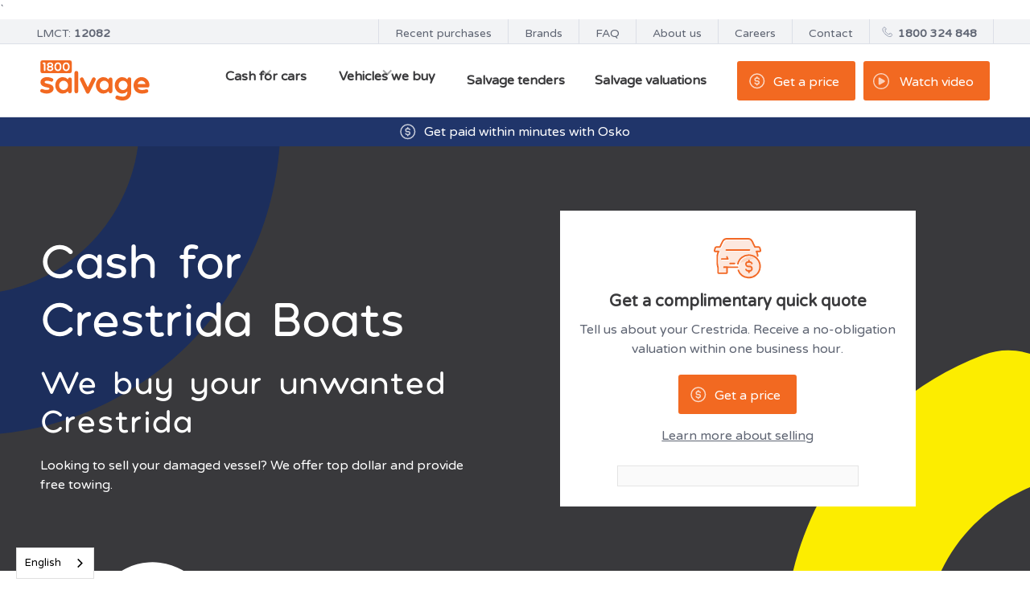

--- FILE ---
content_type: text/html
request_url: https://www.1800salvage.com.au/brands/crestrida
body_size: 44974
content:
<!DOCTYPE html><!-- Last Published: Tue Jan 13 2026 02:39:29 GMT+0000 (Coordinated Universal Time) --><html data-wf-domain="www.1800salvage.com.au" data-wf-page="5ecdfbc50b0e395d7954244f" data-wf-site="5ecdf499680e63499d01741e" data-wf-collection="5ecdfbc50b0e39b3a454244d" data-wf-item-slug="crestrida"><head><meta charset="utf-8"/><title>Cash for Crestrida Boats | Instant Payment | Free Towing</title><meta content="1800 Salvage provides top dollar, complimentary removals and rapid payments for Crestrida vessels, no matter their condition. Contact us now for a free quote." name="description"/><meta content="Cash for Crestrida Boats | Instant Payment | Free Towing" property="og:title"/><meta content="1800 Salvage provides top dollar, complimentary removals and rapid payments for Crestrida vessels, no matter their condition. Contact us now for a free quote." property="og:description"/><meta content="Cash for Crestrida Boats | Instant Payment | Free Towing" property="twitter:title"/><meta content="1800 Salvage provides top dollar, complimentary removals and rapid payments for Crestrida vessels, no matter their condition. Contact us now for a free quote." property="twitter:description"/><meta property="og:type" content="website"/><meta content="summary_large_image" name="twitter:card"/><meta content="width=device-width, initial-scale=1" name="viewport"/><link href="https://cdn.prod.website-files.com/5ecdf499680e63499d01741e/css/1800salvage.shared.bd50b3850.min.css" rel="stylesheet" type="text/css" integrity="sha384-vVCzhQtx1qkSw8DtSj9rfLEGRoag3td1URA/6qPxoWbcbn+mCbBEfcr4s1vL9TpT" crossorigin="anonymous"/><link href="https://fonts.googleapis.com" rel="preconnect"/><link href="https://fonts.gstatic.com" rel="preconnect" crossorigin="anonymous"/><script src="https://ajax.googleapis.com/ajax/libs/webfont/1.6.26/webfont.js" type="text/javascript"></script><script type="text/javascript">WebFont.load({  google: {    families: ["Varela Round:400","Inconsolata:400,700"]  }});</script><script type="text/javascript">!function(o,c){var n=c.documentElement,t=" w-mod-";n.className+=t+"js",("ontouchstart"in o||o.DocumentTouch&&c instanceof DocumentTouch)&&(n.className+=t+"touch")}(window,document);</script><link href="https://cdn.prod.website-files.com/5ecdf499680e63499d01741e/5f03ddeec516a3cfddac4e85_SAL-icon-32.png" rel="shortcut icon" type="image/x-icon"/><link href="https://cdn.prod.website-files.com/5ecdf499680e63499d01741e/5f03ddf86c5ba6697043c2b0_SAL-icon-256.png" rel="apple-touch-icon"/><link href="https://www.1800salvage.com.au/brands/crestrida" rel="canonical"/><link rel="preload" href="https://cdn.prod.website-files.com/5ecdf499680e63499d01741e/css/1800salvage.55a83b428.min.css" as="style">
<link rel="preload" href="https://cdn.prod.website-files.com/5ecdf499680e63499d01741e/js/1800salvage.schunk.4a394eb5af8156f2.js" as="script">
<link rel="preload" href="https://cdn.prod.website-files.com/5ecdf499680e63499d01741e/js/1800salvage.schunk.9464d98c55fe5858.js" as="script">
<link rel="preload" href="https://cdn.prod.website-files.com/5ecdf499680e63499d01741e/619d79b9a75d7813e9759886_PollyRounded-Regular.otf" as="font" type="font/otf" crossorigin="anonymous">
<link rel="preload" href="https://cdn.prod.website-files.com/5ecdf499680e63499d01741e/619c331ed3c9b908c6163c0f_PollyRounded-Bold.otf" as="font" type="font/otf" crossorigin="anonymous">
<link rel="preload" href="https://cdn.prod.website-files.com/5ecdf499680e63499d01741e/6729c01ad4904096b5af99de_toyota-corolla.png" as="image">

<!-- Google Tag Manager -->
<script>(function(w,d,s,l,i){w[l]=w[l]||[];w[l].push({'gtm.start':
new Date().getTime(),event:'gtm.js'});var f=d.getElementsByTagName(s)[0],
j=d.createElement(s),dl=l!='dataLayer'?'&l='+l:'';j.async=true;j.src=
'https://www.googletagmanager.com/gtm.js?id='+i+dl;f.parentNode.insertBefore(j,f);
})(window,document,'script','dataLayer','GTM-N5ZXN3C');</script>
<!-- End Google Tag Manager -->
<link rel="stylesheet" type="text/css" href="https://s3-ap-southeast-2.amazonaws.com/d360-component-library/owlCarousel.min.css">
<meta name="viewport" content="width=device-width, initial-scale=1, maximum-scale=1">
<style>
body {
    -webkit-font-smoothing: antialiased;
    -moz-osx-font-smoothing: grayscale;
}


.v2 {
    display: none;
}
</style>
<script>
  // Add in your Google Maps API key here to enable the custom map components
  // NOTE: Can only be used without WF Native Maps
  var googleMapsApiKey = 'AIzaSyCaXae66CfkvDjUx7ukcF1veeDZpw_beYc';
  
  var googleMapsScriptTag;
  var googlePlacesOptions;

  // When called, initialises Google Maps API if it hasn't already been requested
  function initGoogleMapsAPI() {
    
    if (typeof googleMapsScriptTag === 'undefined' && document.querySelector('.w-widget-map') == null){
      googleMapsScriptTag = document.createElement('script');
      googleMapsScriptTag.src = "https://maps.googleapis.com/maps/api/js?key=" + googleMapsApiKey + "&libraries=places";
	  //googleMapsScriptTag.src = "https://maps.googleapis.com/maps/api/js?key=" + googleMapsApiKey;
      
      
      googleMapsScriptTag.onload = function () {
      	initPostcodeAutocomplete(); // your function to set up the autocomplete
    };
      
	  var firstScriptTag = document.getElementsByTagName('script')[0];
	  firstScriptTag.parentNode.insertBefore(googleMapsScriptTag, firstScriptTag);
      
      googlePlacesOptions = {
        componentRestrictions: { country: "au" },
        fields: ["address_components", "name"]
      }
    }
  
  }
  
  function initPostcodeAutocomplete() {
    const inputs = [
      document.getElementById("postcode"),
      document.getElementById("postcode-footer")
    ];

    for (const input of inputs) {
      if (!input) {
        console.warn("One of the postcode inputs not found.");
        continue;
      }

      const autocomplete = new google.maps.places.Autocomplete(input, {
        fields: ["address_components"],
        strictBounds: false,
        types: ["postal_code"],
        componentRestrictions: { country: ['au'] }
      });

      autocomplete.addListener("place_changed", () => {
        const place = autocomplete.getPlace();
        let postcode = "";

        if (place && place.address_components) {
          for (const component of place.address_components) {
            if (component.types.includes("postal_code")) {
              postcode = component.long_name;
              break;
            }
          }
        }

        // Set the input value to the postcode only
        if (postcode) {
          input.value = postcode;
        }

        // If you want, update a result somewhere for the first one
        if (input.id === "postcode") {
          const resultDisplay = document.getElementById("postcode-result");
          if (resultDisplay) {
            resultDisplay.innerText = postcode ? `Postcode: ${postcode}` : "No postcode found.";
          }
        }
      });
    }
  }

  
  
  // For Google Reviews. Get the company's place id here: https://developers.google.com/places/place-id
//  var googlePlaceId = 'Ei4xMDQvNjIgQmxhemV5IFN0LCBSaWNobW9uZCBWSUMgMzEyMSwgQXVzdHJhbGlhIjkaNwowEi4KFAoSCaVp0d1QQtZqEXGb9Ot0VgQTED4qFAoSCbmcitJQQtZqEVpvsR87XnhDEgMxMDQ';
  var googlePlaceId = 'ChIJTclI6JE71moR50bRr3DQ-OU';
</script>

<meta name="google-site-verification" content="aGW2NpxStXpqbm29QMCMHMrvADET3M1fT3eJOXTCa9U" />

<!-- Local Business & Review Schema -->
<!--<script type="application/ld+json">
{
  "@context": "https://schema.org/",
  "@type": "AutoBodyShop",
  "name": "1800 Salvage",
  "address": {
    "@type": "PostalAddress",
    "postalCode": "3169",
    "streetAddress": "14 James St Clayton South VIC"
  },
  "image": "https://assets-global.website-files.com/5ecdf499680e63499d01741e/619c315f4830e0af7cf10d5c_1800_salvage_primary%20logo_orange_RGB_optimised.svg",
  "aggregateRating": {
    "@type": "AggregateRating",
    "ratingValue": "5.0",
    "ratingCount": "315",
    "reviewCount": "315"
  },
  "telephone": "1800 324 848",
  "priceRange": "$$$"
}
</script>-->
<!--Weglot Translate--> 
<script defer type="text/javascript" src="https://cdn.weglot.com/weglot.min.js"></script>
<script>
  document.addEventListener('DOMContentLoaded', function() {
    Weglot.initialize({
        api_key: 'wg_b2e01f3cdfdcac4e874fcf77cfc7fb110'
    });
  })
</script>
<!--End Weglot Translate--> 

<!-- Added for global header: Enables Finsweet CMS Static attributes used in the "Vehicles we buy" dropdown -->
<!-- [Attributes by Finsweet] CMS Static -->
<script async src="https://cdn.jsdelivr.net/npm/@finsweet/attributes-cmsstatic@1/cmsstatic.js"></script>

<!-- Finsweet Attributes -->
<script async type="module"
src="https://cdn.jsdelivr.net/npm/@finsweet/attributes@2/attributes.js"
fs-list
></script>`<!-- Finsweet Attributes -->
<script async type="module"
src="https://cdn.jsdelivr.net/npm/@finsweet/attributes@2/attributes.js"
fs-inject
></script>


<!-- [Attributes by Finsweet] CMS Filter -->
<script async src="https://cdn.jsdelivr.net/npm/@finsweet/attributes-cmsfilter@1/cmsfilter.js"></script>

<!-- [Attributes by Finsweet] CMS Load -->
<script async src="https://cdn.jsdelivr.net/npm/@finsweet/attributes-cmsload@1/cmsload.js"></script>

</head><body><header data-component-id="head2" class="c-header"><div class="code-embed w-embed w-script"><script>
// These properties correspond to a single slider class.
// Update them to change the slider's behaviour.
// Examples: https://owlcarousel2.github.io/OwlCarousel2/demos/demos.html
// Available properties: https://owlcarousel2.github.io/OwlCarousel2/docs/api-options.html
document.addEventListener("DOMContentLoaded", function(event) { 
		$('#header-usp-slider').owlCarousel({
        nav: false,
        dots: false,
        items: 1,
        loop:true,
        autoplay:true,
        autoplayTimeout:4000,
        autoplaySpeed: 1500,
        autoplayHoverPause:true,
        animateOut: 'fadeOut',
        mouseDrag: false,
        touchDrag: false
		})
});

</script>

<style>
/* Override default dot styling here */
#header-usp-slider.owl-carousel {
		padding: 6px 5px;
}

#header-usp-slider .owl-stage-outer {
		overflow: hidden;
}
</style>

<style>
* {
	-webkit-font-smoothing: antialiased;
	-moz-osx-font-smoothing: grayscale;
}
.c-header__dropdown-toggle-link,
.c-header__dropdown-toggle {
	color: inherit;
}
</style></div><div class="c-header__row bg-light bb-neutral"><div class="c-container"><div class="c-header-3-flex-b"><div class="header-3-flex-b__licence-number">LMCT: <strong>12082</strong></div><div class="header-3-flex-b__link-wrapper"><a href="/recent-purchases" class="c-header__nav-link is--secondary d-none">Recent purchases</a><a href="/recent-purchases" class="c-header__nav-link is--secondary">Recent purchases</a><a href="/brands" class="c-header__nav-link is--secondary">Brands</a><a href="/faq" class="c-header__nav-link is--secondary">FAQ</a><a href="/about" class="c-header__nav-link is--secondary">About us</a><a href="/careers" class="c-header__nav-link is--secondary">Careers</a><a href="/contact" class="c-header__nav-link is--secondary">Contact</a><a href="tel:+18007258243" class="c-header__nav-link is--secondary is--phone is--sell-only">+1 800 725 8243</a></div></div></div></div><div class="c-header__row"><div data-collapse="medium" data-animation="default" data-duration="400" data-easing="ease" data-easing2="ease" role="banner" class="c-header__navbar w-nav"><div class="c-container"><div class="c-header-2-flex"><nav role="navigation" class="c-header-2__mobile-nav w-nav-menu"><div data-hover="false" data-delay="0" class="dropdown-mobile-menu w-dropdown"><div class="mobile-dropdown-toggle w-dropdown-toggle"><div class="mobile-dropdown-icon w-icon-dropdown-toggle"></div><a href="/sell-salvage-vehicle" class="dropdown-menu-main-link">Sell</a></div><nav class="mobile-dropdown-wrapper w-dropdown-list"><a href="/cash-for-boats" class="mobile-dropdown-menu-item w-inline-block"><div>Boats</div></a><a href="/cash-for-camper-trailers" class="mobile-dropdown-menu-item w-inline-block"><div>Camper trailers</div></a><a href="/cash-for-caravans" class="mobile-dropdown-menu-item w-inline-block"><div>Caravans &amp; RVs</div></a><a href="/sell-salvage-vehicle/cars" class="mobile-dropdown-menu-item w-inline-block"><div>Cars</div></a><a href="/sell-salvage-vehicle/classic" class="mobile-dropdown-menu-item w-inline-block"><div>Classic</div></a><a href="/sell-salvage-vehicle/electric" class="mobile-dropdown-menu-item w-inline-block"><div>Electric</div></a><a href="/sell-salvage-vehicle/machinery" class="mobile-dropdown-menu-item w-inline-block"><div>Machinery</div></a><a href="/cash-for-motorcycles" class="mobile-dropdown-menu-item w-inline-block"><div>Motorbikes</div></a><a href="/sell-salvage-vehicle/prestige" class="mobile-dropdown-menu-item w-inline-block"><div>Prestige</div></a><a href="/cash-for-trucks" class="mobile-dropdown-menu-item w-inline-block"><div>Trucks</div></a><a href="/cash-for-utes" class="mobile-dropdown-menu-item w-inline-block"><div>Utes</div></a><a href="/cash-for-vans" class="mobile-dropdown-menu-item w-inline-block"><div>Vans</div></a></nav></div><div data-hover="false" data-delay="0" class="dropdown-mobile-menu w-dropdown"><div class="mobile-dropdown-toggle w-dropdown-toggle"><div class="mobile-dropdown-icon w-icon-dropdown-toggle"></div><a href="/cash-for-cars" class="dropdown-menu-main-link">Cash for cars</a></div><nav class="mobile-dropdown-wrapper w-dropdown-list"><div class="w-dyn-list"><div role="list" class="w-dyn-items"><div role="listitem" class="w-dyn-item"><a href="/cash-for-cars/brisbane" class="mobile-dropdown-menu-item w-inline-block"><div>Brisbane</div></a></div><div role="listitem" class="w-dyn-item"><a href="/cash-for-cars/melbourne" class="mobile-dropdown-menu-item w-inline-block"><div>Melbourne</div></a></div><div role="listitem" class="w-dyn-item"><a href="/cash-for-cars/adelaide" class="mobile-dropdown-menu-item w-inline-block"><div>Adelaide</div></a></div><div role="listitem" class="w-dyn-item"><a href="/cash-for-cars/sydney" class="mobile-dropdown-menu-item w-inline-block"><div>Sydney</div></a></div><div role="listitem" class="w-dyn-item"><a href="/cash-for-cars/perth" class="mobile-dropdown-menu-item w-inline-block"><div>Perth</div></a></div><div role="listitem" class="w-dyn-item"><a href="/cash-for-cars/hobart" class="mobile-dropdown-menu-item w-inline-block"><div>Hobart</div></a></div><div role="listitem" class="w-dyn-item"><a href="/cash-for-cars/canberra" class="mobile-dropdown-menu-item w-inline-block"><div>Canberra</div></a></div><div role="listitem" class="w-dyn-item"><a href="/cash-for-cars/darwin" class="mobile-dropdown-menu-item w-inline-block"><div>Darwin</div></a></div><div role="listitem" class="w-dyn-item"><a href="/cash-for-cars/ballarat" class="mobile-dropdown-menu-item w-inline-block"><div>Ballarat</div></a></div><div role="listitem" class="w-dyn-item"><a href="/cash-for-cars/barwon" class="mobile-dropdown-menu-item w-inline-block"><div>Barwon</div></a></div><div role="listitem" class="w-dyn-item"><a href="/cash-for-cars/bendigo" class="mobile-dropdown-menu-item w-inline-block"><div>Bendigo</div></a></div><div role="listitem" class="w-dyn-item"><a href="/cash-for-cars/geelong" class="mobile-dropdown-menu-item w-inline-block"><div>Geelong</div></a></div><div role="listitem" class="w-dyn-item"><a href="/cash-for-cars/gippsland" class="mobile-dropdown-menu-item w-inline-block"><div>Gippsland</div></a></div><div role="listitem" class="w-dyn-item"><a href="/cash-for-cars/grampians" class="mobile-dropdown-menu-item w-inline-block"><div>Grampians</div></a></div><div role="listitem" class="w-dyn-item"><a href="/cash-for-cars/horsham" class="mobile-dropdown-menu-item w-inline-block"><div>Horsham</div></a></div><div role="listitem" class="w-dyn-item"><a href="/cash-for-cars/hume" class="mobile-dropdown-menu-item w-inline-block"><div>Hume</div></a></div><div role="listitem" class="w-dyn-item"><a href="/cash-for-cars/latrobe" class="mobile-dropdown-menu-item w-inline-block"><div>Latrobe</div></a></div><div role="listitem" class="w-dyn-item"><a href="/cash-for-cars/shepparton" class="mobile-dropdown-menu-item w-inline-block"><div>Shepparton</div></a></div><div role="listitem" class="w-dyn-item"><a href="/cash-for-cars/wangaratta" class="mobile-dropdown-menu-item w-inline-block"><div>Wangaratta</div></a></div><div role="listitem" class="w-dyn-item"><a href="/cash-for-cars/warrnambool" class="mobile-dropdown-menu-item w-inline-block"><div>Warrnambool</div></a></div><div role="listitem" class="w-dyn-item"><a href="/cash-for-cars/wodonga" class="mobile-dropdown-menu-item w-inline-block"><div>Wodonga</div></a></div><div role="listitem" class="w-dyn-item"><a href="/cash-for-cars/old" class="mobile-dropdown-menu-item w-inline-block"><div>Old</div></a></div><div role="listitem" class="w-dyn-item"><a href="/cash-for-cars/junk" class="mobile-dropdown-menu-item w-inline-block"><div>Junk</div></a></div><div role="listitem" class="w-dyn-item"><a href="/cash-for-cars/damaged" class="mobile-dropdown-menu-item w-inline-block"><div>Damaged</div></a></div><div role="listitem" class="w-dyn-item"><a href="/cash-for-cars/broken" class="mobile-dropdown-menu-item w-inline-block"><div>Broken</div></a></div><div role="listitem" class="w-dyn-item"><a href="/cash-for-cars/scrap" class="mobile-dropdown-menu-item w-inline-block"><div>Scrap</div></a></div><div role="listitem" class="w-dyn-item"><a href="/cash-for-cars/unwanted" class="mobile-dropdown-menu-item w-inline-block"><div>Unwanted</div></a></div><div role="listitem" class="w-dyn-item"><a href="/cash-for-cars/wrecked" class="mobile-dropdown-menu-item w-inline-block"><div>Wrecked</div></a></div><div role="listitem" class="w-dyn-item"><a href="/cash-for-cars/ardeer" class="mobile-dropdown-menu-item w-inline-block"><div>Ardeer</div></a></div><div role="listitem" class="w-dyn-item"><a href="/cash-for-cars/balwyn" class="mobile-dropdown-menu-item w-inline-block"><div>Balwyn</div></a></div><div role="listitem" class="w-dyn-item"><a href="/cash-for-cars/bangholme" class="mobile-dropdown-menu-item w-inline-block"><div>Bangholme</div></a></div><div role="listitem" class="w-dyn-item"><a href="/cash-for-cars/braybrook" class="mobile-dropdown-menu-item w-inline-block"><div>Braybrook</div></a></div><div role="listitem" class="w-dyn-item"><a href="/cash-for-cars/bundoora" class="mobile-dropdown-menu-item w-inline-block"><div>Bundoora</div></a></div><div role="listitem" class="w-dyn-item"><a href="/cash-for-cars/campbellfield" class="mobile-dropdown-menu-item w-inline-block"><div>Campbellfield</div></a></div><div role="listitem" class="w-dyn-item"><a href="/cash-for-cars/craigieburn" class="mobile-dropdown-menu-item w-inline-block"><div>Craigieburn</div></a></div><div role="listitem" class="w-dyn-item"><a href="/cash-for-cars/cranbourne" class="mobile-dropdown-menu-item w-inline-block"><div>Cranbourne</div></a></div><div role="listitem" class="w-dyn-item"><a href="/cash-for-cars/dandenong" class="mobile-dropdown-menu-item w-inline-block"><div>Dandenong</div></a></div><div role="listitem" class="w-dyn-item"><a href="/cash-for-cars/ferntree-gully" class="mobile-dropdown-menu-item w-inline-block"><div>Ferntree Gully</div></a></div><div role="listitem" class="w-dyn-item"><a href="/cash-for-cars/footscray" class="mobile-dropdown-menu-item w-inline-block"><div>Footscray</div></a></div><div role="listitem" class="w-dyn-item"><a href="/cash-for-cars/frankston" class="mobile-dropdown-menu-item w-inline-block"><div>Frankston</div></a></div><div role="listitem" class="w-dyn-item"><a href="/cash-for-cars/hoppers-crossing" class="mobile-dropdown-menu-item w-inline-block"><div>Hoppers Crossing</div></a></div><div role="listitem" class="w-dyn-item"><a href="/cash-for-cars/keysborough" class="mobile-dropdown-menu-item w-inline-block"><div>Keysborough</div></a></div><div role="listitem" class="w-dyn-item"><a href="/cash-for-cars/lilydale" class="mobile-dropdown-menu-item w-inline-block"><div>Lilydale</div></a></div><div role="listitem" class="w-dyn-item"><a href="/cash-for-cars/moorabbin" class="mobile-dropdown-menu-item w-inline-block"><div>Moorabbin</div></a></div><div role="listitem" class="w-dyn-item"><a href="/cash-for-cars/mornington-peninsula" class="mobile-dropdown-menu-item w-inline-block"><div>Mornington</div></a></div><div role="listitem" class="w-dyn-item"><a href="/cash-for-cars/narre-warren" class="mobile-dropdown-menu-item w-inline-block"><div>Narre Warren</div></a></div><div role="listitem" class="w-dyn-item"><a href="/cash-for-cars/pakenham" class="mobile-dropdown-menu-item w-inline-block"><div>Pakenham</div></a></div><div role="listitem" class="w-dyn-item"><a href="/cash-for-cars/point-cook" class="mobile-dropdown-menu-item w-inline-block"><div>Point Cook</div></a></div><div role="listitem" class="w-dyn-item"><a href="/cash-for-cars/rosebud" class="mobile-dropdown-menu-item w-inline-block"><div>Rosebud</div></a></div><div role="listitem" class="w-dyn-item"><a href="/cash-for-cars/springvale" class="mobile-dropdown-menu-item w-inline-block"><div>Springvale</div></a></div><div role="listitem" class="w-dyn-item"><a href="/cash-for-cars/tarneit" class="mobile-dropdown-menu-item w-inline-block"><div>Tarneit</div></a></div><div role="listitem" class="w-dyn-item"><a href="/cash-for-cars/thomastown" class="mobile-dropdown-menu-item w-inline-block"><div>Thomastown</div></a></div><div role="listitem" class="w-dyn-item"><a href="/cash-for-cars/traralgon" class="mobile-dropdown-menu-item w-inline-block"><div>Traralgon</div></a></div><div role="listitem" class="w-dyn-item"><a href="/cash-for-cars/tullamarine" class="mobile-dropdown-menu-item w-inline-block"><div>Tullamarine</div></a></div><div role="listitem" class="w-dyn-item"><a href="/cash-for-cars/warragul" class="mobile-dropdown-menu-item w-inline-block"><div>Warragul</div></a></div><div role="listitem" class="w-dyn-item"><a href="/cash-for-cars/werribee" class="mobile-dropdown-menu-item w-inline-block"><div>Werribee</div></a></div><div role="listitem" class="w-dyn-item"><a href="/cash-for-cars/melton" class="mobile-dropdown-menu-item w-inline-block"><div>Melton</div></a></div><div role="listitem" class="w-dyn-item"><a href="/cash-for-cars/echuca" class="mobile-dropdown-menu-item w-inline-block"><div>Echuca</div></a></div><div role="listitem" class="w-dyn-item"><a href="/cash-for-cars/mansfield" class="mobile-dropdown-menu-item w-inline-block"><div>Mansfield</div></a></div><div role="listitem" class="w-dyn-item"><a href="/cash-for-cars/moe" class="mobile-dropdown-menu-item w-inline-block"><div>Moe</div></a></div><div role="listitem" class="w-dyn-item"><a href="/cash-for-cars/drouin" class="mobile-dropdown-menu-item w-inline-block"><div>Drouin</div></a></div><div role="listitem" class="w-dyn-item"><a href="/cash-for-cars/morwell" class="mobile-dropdown-menu-item w-inline-block"><div>Morwell</div></a></div><div role="listitem" class="w-dyn-item"><a href="/cash-for-cars/bairnsdale" class="mobile-dropdown-menu-item w-inline-block"><div>Bairnsdale</div></a></div><div role="listitem" class="w-dyn-item"><a href="/cash-for-cars/phillip-island" class="mobile-dropdown-menu-item w-inline-block"><div>Phillip Island</div></a></div><div role="listitem" class="w-dyn-item"><a href="/cash-for-cars/inverloch" class="mobile-dropdown-menu-item w-inline-block"><div>Inverloch</div></a></div><div role="listitem" class="w-dyn-item"><a href="/cash-for-cars/wonthaggi" class="mobile-dropdown-menu-item w-inline-block"><div>Wonthaggi</div></a></div><div role="listitem" class="w-dyn-item"><a href="/cash-for-cars/torquay" class="mobile-dropdown-menu-item w-inline-block"><div>Torquay</div></a></div><div role="listitem" class="w-dyn-item"><a href="/cash-for-cars/gold-coast" class="mobile-dropdown-menu-item w-inline-block"><div>Gold Coast</div></a></div><div role="listitem" class="w-dyn-item"><a href="/cash-for-cars/burleigh-heads" class="mobile-dropdown-menu-item w-inline-block"><div>Burleigh Heads</div></a></div><div role="listitem" class="w-dyn-item"><a href="/cash-for-cars/tweed-heads" class="mobile-dropdown-menu-item w-inline-block"><div>Tweed Heads</div></a></div><div role="listitem" class="w-dyn-item"><a href="/cash-for-cars/caloundra" class="mobile-dropdown-menu-item w-inline-block"><div>Caloundra</div></a></div><div role="listitem" class="w-dyn-item"><a href="/cash-for-cars/sunshine-coast" class="mobile-dropdown-menu-item w-inline-block"><div>Sunshine Coast</div></a></div><div role="listitem" class="w-dyn-item"><a href="/cash-for-cars/ipswich" class="mobile-dropdown-menu-item w-inline-block"><div>Ipswich</div></a></div><div role="listitem" class="w-dyn-item"><a href="/cash-for-cars/toowoomba" class="mobile-dropdown-menu-item w-inline-block"><div>Toowoomba</div></a></div><div role="listitem" class="w-dyn-item"><a href="/cash-for-cars/caboolture" class="mobile-dropdown-menu-item w-inline-block"><div>Caboolture</div></a></div><div role="listitem" class="w-dyn-item"><a href="/cash-for-cars/noosa-heads" class="mobile-dropdown-menu-item w-inline-block"><div>Noosa Heads</div></a></div><div role="listitem" class="w-dyn-item"><a href="/cash-for-cars/warwick" class="mobile-dropdown-menu-item w-inline-block"><div>Warwick</div></a></div><div role="listitem" class="w-dyn-item"><a href="/cash-for-cars/gympie" class="mobile-dropdown-menu-item w-inline-block"><div>Gympie</div></a></div><div role="listitem" class="w-dyn-item"><a href="/cash-for-cars/batemans-bay" class="mobile-dropdown-menu-item w-inline-block"><div>Batemans Bay</div></a></div><div role="listitem" class="w-dyn-item"><a href="/cash-for-cars/byron-bay" class="mobile-dropdown-menu-item w-inline-block"><div>Byron Bay</div></a></div><div role="listitem" class="w-dyn-item"><a href="/cash-for-cars/campbelltown" class="mobile-dropdown-menu-item w-inline-block"><div>Campbelltown</div></a></div><div role="listitem" class="w-dyn-item"><a href="/cash-for-cars/central-coast" class="mobile-dropdown-menu-item w-inline-block"><div>Central Coast</div></a></div><div role="listitem" class="w-dyn-item"><a href="/cash-for-cars/coffs-harbour" class="mobile-dropdown-menu-item w-inline-block"><div>Coffs Harbour</div></a></div><div role="listitem" class="w-dyn-item"><a href="/cash-for-cars/gosford" class="mobile-dropdown-menu-item w-inline-block"><div>Gosford</div></a></div><div role="listitem" class="w-dyn-item"><a href="/cash-for-cars/goulburn" class="mobile-dropdown-menu-item w-inline-block"><div>Goulburn</div></a></div><div role="listitem" class="w-dyn-item"><a href="/cash-for-cars/grafton" class="mobile-dropdown-menu-item w-inline-block"><div>Grafton</div></a></div><div role="listitem" class="w-dyn-item"><a href="/cash-for-cars/maitland" class="mobile-dropdown-menu-item w-inline-block"><div>Maitland</div></a></div><div role="listitem" class="w-dyn-item"><a href="/cash-for-cars/newcastle" class="mobile-dropdown-menu-item w-inline-block"><div>Newcastle</div></a></div><div role="listitem" class="w-dyn-item"><a href="/cash-for-cars/paramatta" class="mobile-dropdown-menu-item w-inline-block"><div>Parramatta</div></a></div><div role="listitem" class="w-dyn-item"><a href="/cash-for-cars/penrith" class="mobile-dropdown-menu-item w-inline-block"><div>Penrith</div></a></div><div role="listitem" class="w-dyn-item"><a href="/cash-for-cars/port-macquarie" class="mobile-dropdown-menu-item w-inline-block"><div>Port Macquarie</div></a></div><div role="listitem" class="w-dyn-item"><a href="/cash-for-cars/wagga-wagga" class="mobile-dropdown-menu-item w-inline-block"><div>Wagga Wagga</div></a></div><div role="listitem" class="w-dyn-item"><a href="/cash-for-cars/wollongong" class="mobile-dropdown-menu-item w-inline-block"><div>Wollongong</div></a></div><div role="listitem" class="w-dyn-item"><a href="/cash-for-cars/wyong" class="mobile-dropdown-menu-item w-inline-block"><div>Wyong</div></a></div><div role="listitem" class="w-dyn-item"><a href="/cash-for-cars/camperdown" class="mobile-dropdown-menu-item w-inline-block"><div>Camperdown</div></a></div><div role="listitem" class="w-dyn-item"><a href="/cash-for-cars/petersham" class="mobile-dropdown-menu-item w-inline-block"><div>Petersham</div></a></div><div role="listitem" class="w-dyn-item"><a href="/cash-for-cars/stanmore" class="mobile-dropdown-menu-item w-inline-block"><div>Stanmore</div></a></div><div role="listitem" class="w-dyn-item"><a href="/cash-for-cars/five-docks" class="mobile-dropdown-menu-item w-inline-block"><div>Five Docks</div></a></div><div role="listitem" class="w-dyn-item"><a href="/cash-for-cars/haberfield" class="mobile-dropdown-menu-item w-inline-block"><div>Haberfield</div></a></div><div role="listitem" class="w-dyn-item"><a href="/cash-for-cars/balmain" class="mobile-dropdown-menu-item w-inline-block"><div>Balmain</div></a></div></div></div></nav></div><a href="/salvage-car-tenders" class="c-header__mobile-nav-link w-nav-link">Salvage tenders</a><a href="/salvage-valuations" class="c-header__mobile-nav-link w-nav-link">Salvage valuations</a><a href="/recent-purchases" class="c-header__mobile-nav-link w-nav-link">Recent purchases</a><a href="/brands" class="c-header__mobile-nav-link w-nav-link">Brands</a><a href="/information-centre" class="c-header__mobile-nav-link w-nav-link">Information centre</a><a href="/about" class="c-header__mobile-nav-link w-nav-link">About</a><a href="/careers" class="c-header__mobile-nav-link w-nav-link">Careers</a><a href="/contact" class="c-header__mobile-nav-link w-nav-link">Contact</a></nav><div class="c-header-2-flex__logo-col"><a href="/" class="c-header-2-flex__logo-link w-inline-block"><img src="https://cdn.prod.website-files.com/5ecdf499680e63499d01741e/619c315f4830e0af7cf10d5c_1800_salvage_primary%20logo_orange_RGB_optimised.svg" alt="" class="c-header-2-flex__logo-image"/></a></div><div class="c-header-2-flex__nav-col is--menu"><div data-hover="true" data-delay="0" class="dropdown-wrapper w-dropdown"><div class="filter-dropdown-toggle w-dropdown-toggle"><a href="/cash-for-cars" class="dropdown-toggle-link">Cash for cars</a><div class="dropdown-arrow w-icon-dropdown-toggle"></div></div><nav class="dropdown-list w-dropdown-list"><div class="w-dyn-list"><div role="list" class="w-dyn-items"><div role="listitem" class="w-dyn-item"><a href="/cash-for-cars/adelaide" class="dropdown-link w-inline-block"><div>Adelaide</div></a></div><div role="listitem" class="w-dyn-item"><a href="/cash-for-cars/brisbane" class="dropdown-link w-inline-block"><div>Brisbane</div></a></div><div role="listitem" class="w-dyn-item"><a href="/cash-for-cars/canberra" class="dropdown-link w-inline-block"><div>Canberra</div></a></div><div role="listitem" class="w-dyn-item"><a href="/cash-for-cars/darwin" class="dropdown-link w-inline-block"><div>Darwin</div></a></div><div role="listitem" class="w-dyn-item"><a href="/cash-for-cars/hobart" class="dropdown-link w-inline-block"><div>Hobart</div></a></div><div role="listitem" class="w-dyn-item"><a href="/cash-for-cars/melbourne" class="dropdown-link w-inline-block"><div>Melbourne</div></a></div><div role="listitem" class="w-dyn-item"><a href="/cash-for-cars/perth" class="dropdown-link w-inline-block"><div>Perth</div></a></div><div role="listitem" class="w-dyn-item"><a href="/cash-for-cars/sydney" class="dropdown-link w-inline-block"><div>Sydney</div></a></div></div></div></nav></div><div data-hover="true" data-delay="0" class="dropdown-wrapper w-dropdown"><div class="filter-dropdown-toggle w-dropdown-toggle"><a href="/sell-salvage-vehicle" class="dropdown-toggle-link">Vehicles we buy</a><div class="dropdown-arrow w-icon-dropdown-toggle"></div></div><nav class="dropdown-list w-dropdown-list"><a href="/cash-for-boats" class="dropdown-link w-inline-block"><div>Boats</div></a><a href="/cash-for-camper-trailers" class="dropdown-link w-inline-block"><div>Camper trailers</div></a><a href="/cash-for-caravans" class="dropdown-link w-inline-block"><div>Caravans &amp; RVs</div></a><a href="/sell-salvage-vehicle/cars" class="dropdown-link w-inline-block"><div>Cars</div></a><a href="/sell-salvage-vehicle/classic" class="dropdown-link w-inline-block"><div>Classic</div></a><a href="/sell-salvage-vehicle/electric" class="dropdown-link w-inline-block"><div>Electric</div></a><a href="/sell-salvage-vehicle/machinery" class="dropdown-link w-inline-block"><div>Machinery</div></a><a href="/cash-for-motorcycles" class="dropdown-link w-inline-block"><div>Motorbikes</div></a><a href="/sell-salvage-vehicle/prestige" class="dropdown-link w-inline-block"><div>Prestige</div></a><a href="/cash-for-trucks" class="dropdown-link w-inline-block"><div>Trucks</div></a><a href="/cash-for-utes" class="dropdown-link w-inline-block"><div>Utes</div></a><a href="/cash-for-vans" class="dropdown-link w-inline-block"><div>Vans</div></a></nav></div><a href="/salvage-car-tenders" class="c-header__nav-link d-none">Tenders &amp; valuations</a><a href="/salvage-car-tenders" class="c-header__nav-link">Salvage tenders</a><a href="/salvage-valuations" class="c-header__nav-link">Salvage valuations</a></div><div class="c-header-2-flex__cta-col"><div class="header__cta-button-wrapper"><a href="#" class="button is--sell icon-cash is--modal-trigger w-button">Get a price</a><a href="#" class="button no-decoration play-icon w-inline-block w-lightbox"><div>Watch video</div><script type="application/json" class="w-json">{
  "items": [
    {
      "url": "https://youtube.com/watch?v=Mj06nREaOo0",
      "originalUrl": "https://youtube.com/watch?v=Mj06nREaOo0",
      "width": 940,
      "height": 528,
      "thumbnailUrl": "https://i.ytimg.com/vi/Mj06nREaOo0/hqdefault.jpg",
      "html": "<iframe class=\"embedly-embed\" src=\"//cdn.embedly.com/widgets/media.html?src=https%3A%2F%2Fwww.youtube.com%2Fembed%2FMj06nREaOo0%3Ffeature%3Doembed&display_name=YouTube&url=https%3A%2F%2Fwww.youtube.com%2Fwatch%3Fv%3DMj06nREaOo0&image=https%3A%2F%2Fi.ytimg.com%2Fvi%2FMj06nREaOo0%2Fhqdefault.jpg&key=96f1f04c5f4143bcb0f2e68c87d65feb&type=text%2Fhtml&schema=youtube\" width=\"940\" height=\"528\" scrolling=\"no\" title=\"YouTube embed\" frameborder=\"0\" allow=\"autoplay; fullscreen\" allowfullscreen=\"true\"></iframe>",
      "type": "video"
    }
  ],
  "group": ""
}</script></a></div></div><a href="tel:18007258243" class="c-mobile-phone-button w-inline-block"></a></div></div><div class="c-mobile-menu-button w-nav-button"><div class="menu-hamburger-icon w-icon-nav-menu"></div></div></div></div><div id="header-usp-slider" class="header-usp owl-carousel"><div class="header-usp_item"><img src="https://cdn.prod.website-files.com/5ecdf499680e63499d01741e/5ed74b1d5c2d8d3aca1c53ec_buy-button-person-icon.svg" loading="lazy" alt="Buy button person icon" class="header-usp-img"/><div class="header-usp-text">Buyers available 7 days from 8:30am - 5.00pm</div></div><div class="header-usp_item"><img src="https://cdn.prod.website-files.com/5ecdf499680e63499d01741e/5ed74902432bf5f00f08e449_sell-button-cash-icon.svg" loading="lazy" alt="sell button cash icon" class="header-usp-img"/><div class="header-usp-text">Get paid within minutes with Osko</div></div></div></header><div data-component-id="hero2" class="c-hero"><div class="c-section is--hero"><div class="c-container"><div class="w-layout-grid c-2-col-text-grid"><div id="w-node-_855a3c52-41e5-bd9d-fc92-3d9bbb970730-7954244f" class="c-cta-hero__text-wrapper"><h1 class="t-white">Cash for Crestrida Boats</h1><h2 class="t-white">We buy your unwanted Crestrida</h2><div class="t-white w-richtext"><p>Looking to sell your damaged vessel? We offer top dollar and provide free towing.</p></div></div><div id="w-node-_855a3c52-41e5-bd9d-fc92-3d9bbb970733-7954244f" class="c-cta-hero__cta-wrapper is--only-sell"><div class="bg-white"><div class="w-layout-grid c-2-col-gutterless-grid is--hero-banner"><div id="w-node-_855a3c52-41e5-bd9d-fc92-3d9bbb970742-7954244f" class="c-2-col-full-cta__right-col is--sell-only"><div class="c-section is--shorter"><div class="c-container is--6-col-wide"><div class="c-2-col-full-cta__item"><div class="c-2-col-full-cta__text-wrapper"><img src="https://cdn.prod.website-files.com/5ecdf499680e63499d01741e/5f02618642d1b4660f152071_sell-orange-icon.svg" alt="Sell salvage vehicle icon" class="cta__icon"/><h4>Get a complimentary quick quote</h4><p>Tell us about your Crestrida. Receive a no-obligation valuation within one business hour.</p></div><a href="#" class="button is--sell icon-cash is--modal-trigger w-button">Get a price</a><a href="/sell-salvage-vehicle" class="d-block mt15">Learn more about selling</a></div></div><div class="hero-google-reviews-wrapper"><div class="c-container is--5-col-wide mr-auto-desktop d-none"><div class="c-g-reviews-box-wrapper"><div class="c-g-heading-box c-flex-wrapper"><div class="c-g-reviews-box__logo-wrapper _1-col"><img src="https://cdn.prod.website-files.com/5d2fb52b76aabe462047ed97/5d2fb52b76aabe4eb847eeac_google-review-logo.svg" alt="Google reviews" class="c-g-reviews-box__logo"/></div><div class="c-g-reviews-box__content-wrapper _1-col"><div class="c-g-reviews-box__stars-link-wrapper c-flex-wrapper"><div class="c-g-reviews-box__stars-wrapper _1-col"><div class="c-g-reviews-star"></div><div class="c-g-reviews-star"></div><div class="c-g-reviews-star"></div><div class="c-g-reviews-star"></div><div class="c-g-reviews-star"></div><div class="c-g-reviews-star is--empty d-none"></div></div><div class="c-g-reviews-box__rating lead is--inline">5.0</div></div></div><div class="google-reviews-sentence"><div>1800 Salvage is rated <span class="c-g-reviews-box__rating">5.0</span> from <a href="https://www.google.com/search?q=1800+salvage#lrd=0x6ad63b91e848c94d:0xe5f8d070afd146e7,1,,," target="_blank" class="google-reviews-read-link">446 reviews</a></div></div></div></div></div><div class="c-container-2 is--5-col-wide mr-auto-desktop d-none"><div class="c-g-reviews-box-wrapper"><div class="c-g-heading-box c-flex-wrapper"><div class="c-g-reviews-box__logo-wrapper _1-col"><img src="https://cdn.prod.website-files.com/5d2fb52b76aabe462047ed97/5d2fb52b76aabe4eb847eeac_google-review-logo.svg" alt="Google reviews" class="c-g-reviews-box__logo-2"/></div><div class="c-g-reviews-box__content-wrapper _1-col"><div class="c-g-reviews-box__stars-link-wrapper c-flex-wrapper"><div class="g-reviews-box__stars-wrapper _1-col"><div class="g-reviews-star"></div><div class="g-reviews-star"></div><div class="g-reviews-star"></div><div class="g-reviews-star"></div><div class="g-reviews-star"></div></div><div class="g_rating lead is--inline">5.0</div></div></div><div class="google-reviews-sentence"><div>1800 Salvage is rated <span>5.0</span> from <a href="https://www.google.com/search?q=1800+salvage#lrd=0x6ad63b91e848c94d:0xe5f8d070afd146e7,1,,," target="_blank">380 reviews</a></div></div></div></div></div><div class="w-embed w-script"><script src="https://static.elfsight.com/platform/platform.js" data-use-service-core defer></script>
<div class="elfsight-app-9afd09bb-dad0-4563-a5fe-2755aebb9b11" data-elfsight-app-lazy></div></div></div></div></div></div></div></div></div></div></div><div style="background-image:url(&quot;https://cdn.prod.website-files.com/5ecdf499680e6398a9017443/693ab13848e73c3eebd96872_667f32af0b37a2ce3a68728e_crestrida%2520(1).jpeg&quot;)" class="hero__background"></div><div style="background-image:url(&quot;https://cdn.prod.website-files.com/5ecdf499680e6398a9017443/693ab186bf16bf5f3094ebde_667f33996bdb43733bf31b2f_crestrida2%2520(1).jpeg&quot;)" class="hero__background is--mobile"></div></div><div data-component-id="brea1" class="c-section is--shorter is--breadcrumb"><div class="c-container"><div class="c-breadcrumbs"><a href="/" class="c-breadcrumbs__link">Home</a><div class="c-breadcrumbs__divider"></div><a href="/brands" class="c-breadcrumbs__link">Brands</a><div class="c-breadcrumbs__divider"></div><div class="c-breadcrumbs__current-page">Crestrida</div></div></div></div><div data-component-id="usps1" class="c-section bg-lightest bb-neutral"><div class="c-container is--6-col-wide"><div class="c-section__header"><h3>Vehicle salvage made easy</h3></div></div><div class="c-container"><div class="w-dyn-list"><div role="list" class="c-vertical-usps c-flex-wrapper w-dyn-items"><div role="listitem" class="c-vertical-usps__item _4-col w-dyn-item"><div class="c-vertical-usp"><div class="c-vertical-usp__icon-wrapper"><img alt="[Grey] Customer Service" src="https://cdn.prod.website-files.com/5ecdf499680e6398a9017443/68142676f98ab228c7110de5_Customer%20Service.svg" class="c-vertical-usp__icon"/></div><h4 class="c-vertical-usp__title">Customer service</h4><div class="w-richtext"><p>Our team is friendly, and we work hard to ensure your experience is fast, convenient, and hassle-free.</p></div></div></div><div role="listitem" class="c-vertical-usps__item _4-col w-dyn-item"><div class="c-vertical-usp"><div class="c-vertical-usp__icon-wrapper"><img alt="[Grey] Clipboard Checklist" src="https://cdn.prod.website-files.com/5ecdf499680e6398a9017443/68142fa19101c2ade020a75f_619c66bff64bfb1f75c03fbb_5efd429f93e0d16da1b466d4_grey-simple-clipboard-list-icon.svg" class="c-vertical-usp__icon"/></div><h4 class="c-vertical-usp__title">Convenience</h4><div class="w-richtext"><p>Auto salvage doesn&#x27;t have to be difficult. We offer a fast, simple service to help you sell your vehicle with ease.<br/></p></div></div></div><div role="listitem" class="c-vertical-usps__item _4-col w-dyn-item"><div class="c-vertical-usp"><div class="c-vertical-usp__icon-wrapper"><img alt="[Grey] Competitive Pricing" src="https://cdn.prod.website-files.com/5ecdf499680e6398a9017443/68142c12587f42fc40a12190_competitive-pricing-icon.svg" class="c-vertical-usp__icon"/></div><h4 class="c-vertical-usp__title">Competitive prices</h4><div class="w-richtext"><p>Our operating costs are competitive, so we can give you a better price when you sell your vehicle, and we don&#x27;t charge for towing.<br/></p></div></div></div><div role="listitem" class="c-vertical-usps__item _4-col w-dyn-item"><div class="c-vertical-usp"><div class="c-vertical-usp__icon-wrapper"><img alt="[Grey] Towing Truck" src="https://cdn.prod.website-files.com/5ecdf499680e6398a9017443/68142ebab11c8ba6fd981a9d_619c66aa53ed8178d45ee763_5efd3e3707a68152c994a32f_grey-towing-truck-icon.svg" class="c-vertical-usp__icon"/></div><h4 class="c-vertical-usp__title">Fast, easy towing</h4><div class="w-richtext"><p>We offer fast and convenient towing for your salvage vehicle, including same-day collection or bookings at a time that suits you.<br/></p></div></div></div></div></div></div></div><div data-component-id="text3" class="c-section bg-lightest"><div class="c-container"><div class="w-layout-grid c-2-col-text-grid"><div id="w-node-_8c352c05-6906-4bb1-254c-dfae64e78b98-7954244f"><h3 class="c-text-col__heading">Receive top dollar instantly for your Crestrida</h3><div class="w-richtext"><p>Private selling can often prove challenging and time-consuming for boat owners. You may encounter difficulties attracting serious buyers who understand your vessel’s value, negotiating fair prices, managing paperwork, and handling inquiries efficiently. Navigating these complexities can lead to frustration and uncertainty about achieving a successful sale without professional guidance.</p><p>At 1800 Salvage, we specialise in offering great money for Crestrida boats to ensure every holder receives a fair market value. Our experienced buying team meticulously assesses each vessel, minimising uncertainties and delays associated with private sales. Through a straightforward and transparent process, we prioritise exceptional customer satisfaction, guaranteeing a seamless transaction.</p><p>Additionally, our streamlined procedure includes providing instant cash via Osko for Crestrida holders, ensuring swift and secure remittance. This practical approach is tailored for owners seeking an easy-going service, ensuring peace of mind.</p></div></div><div id="w-node-_8c352c05-6906-4bb1-254c-dfae64e78b9b-7954244f"><img alt="Receive top dollar instantly for your Crestrida" src="https://cdn.prod.website-files.com/5ecdf499680e6398a9017443/693ab1defd02764b8dca21e1_667e4992fbb3034aaa2cdb7b_1800%2520Salvage_April%2520Shoot-59%2520(1).jpeg" class="img-responsive"/></div></div></div></div><div data-component-id="text4" class="c-section bb-neutral character-thumbs-up no-border"><div class="c-container is--10-col-wide"><div class="w-layout-grid c-2-col-text-grid"><div id="w-node-fe51dbab-4778-b2c7-b8d3-11ea5ef49bc4-7954244f"><img alt="No-cost remote towing" src="https://cdn.prod.website-files.com/5ecdf499680e6398a9017443/693ab3ada7c2dd29c067f19e_667e49d523a69698e07ff481_1800%2520Salvage_April%2520Shoot-26%2520(1).jpeg" class="img-responsive d-none"/></div><div id="w-node-fe51dbab-4778-b2c7-b8d3-11ea5ef49bc6-7954244f"><h3 class="c-text-col__heading">No-cost remote towing</h3><div class="tick-list-2-col w-richtext"><p>When it comes to personal selling, arranging transportation can be overlooked. To simplify your experience, we offer free towing. Our complimentary removals minimise logistical hurdles, letting you focus on the sale process without worries.</p><p>Understanding the value of your time, our truck drivers can pick up your boat without you there. As long as your hull has a 3-meter clearance and accessible keys, we ensure minimal disruption to your schedule.</p><ul role="list"><li>No limits on our Crestrida salvage offer prices</li><li>60-second bank transfers with Osko</li><li>Free towing anywhere in Australia</li><li>Transparency and support throughout the process</li></ul></div></div></div></div></div><div data-component-id="usps2" class="c-section is--shorter bg-dark-blue"><div class="c-container w-dyn-list"><div role="list" class="c-horizontal-usps c-flex-wrapper w-dyn-items"><div role="listitem" class="c-horizontal-usps__item _3-col w-dyn-item"><div class="c-horizontal-usp c-flex-wrapper"><div class="c-horizontal-usp__icon-col _1-col"><h6 class="heading-1 t-primary">3,500+</h6></div><div class="c-horizontal-usp__text-col _1-col"><div class="c-horizontal-usp__text-wrapper"><h4 class="c-horizontal-usp__title t-white mb0">Vehicles purchased in 2022</h4></div></div></div></div><div role="listitem" class="c-horizontal-usps__item _3-col w-dyn-item"><div class="c-horizontal-usp c-flex-wrapper"><div class="c-horizontal-usp__icon-col _1-col"><h6 class="heading-1 t-primary">36min</h6></div><div class="c-horizontal-usp__text-col _1-col"><div class="c-horizontal-usp__text-wrapper"><h4 class="c-horizontal-usp__title t-white mb0">Average time to quote</h4></div></div></div></div><div role="listitem" class="c-horizontal-usps__item _3-col w-dyn-item"><div class="c-horizontal-usp c-flex-wrapper"><div class="c-horizontal-usp__icon-col _1-col"><h6 class="heading-1 t-primary">100%</h6></div><div class="c-horizontal-usp__text-col _1-col"><div class="c-horizontal-usp__text-wrapper"><h4 class="c-horizontal-usp__title t-white mb0">Digital process for an effortless experience</h4></div></div></div></div></div></div></div><div data-component-id="proc4" class="c-section bg-lightest bb-neutral"><div class="c-container is--8-col-wide"><div class="c-section__header"><h3>How does our vessel-selling process work?</h3><div class="w-richtext"><p>Thanks to our cutting-edge technology, auctioning your Crestrida is now a simple three-step procedure. You don’t need to worry about technical requirements or logistics when choosing us.</p></div></div></div><div class="w-embed w-script"><script>
document.addEventListener("DOMContentLoaded", function(event) {
    var owl = $('#proc4-framed'),
        owlOptions = {
            loop: false,
            margin: 20,
	          items: 1,
            nav: true,
            dots: false,
            navText: [
                '<svg xmlns="http://www.w3.org/2000/svg" width="19" height="35" viewBox="0 0 19 35"><path fill="none" stroke="#000" stroke-width="3" d="m23.9107143 9.03333333-15.90958876 14.93333337-15.91183983-14.93333337" transform="matrix(0 -1 -1 0 26.5 25.5)"/></svg>',
                '<svg xmlns="http://www.w3.org/2000/svg" width="19" height="35" viewBox="0 0 19 35"><path fill="none" stroke="#000" stroke-width="3" d="m24 9-15.99887407 15-16.00112593-15" transform="rotate(-90 9 16.5)"/></svg>'
            ]
        };

    if ( $(window).width() < 768 ) {
      	owl.addClass('owl-carousel');
        var owlActive = owl.owlCarousel(owlOptions);
    } else {
        owl.removeClass('owl-carousel');
    }

    $(window).resize(function() {
        if ( $(window).width() < 768 ) {
            if ( !owl.hasClass('owl-carousel') ) {
              	owl.addClass('owl-carousel');
                var owlActive = owl.owlCarousel(owlOptions);
            }
        } else {
            if ( owl.hasClass('owl-carousel') ) {
                owl.removeClass('owl-carousel').trigger('destroy.owl.carousel');
                owl.find('.owl-stage-outer').children(':eq(0)').unwrap();
            }
        }
    });
});
</script>

<style>
/* Override default dot styling here */
/* Default state */
#proc4-default .owl-dots .owl-dot span {
	background-color: 
}
/* Hover state */
#proc4-default .owl-dots .owl-dot:hover span {
	background-color: 
}
/* Active state */
#proc4-default .owl-dots .owl-dot.active span {
	background-color: 
}
</style></div><div class="c-container"><div id="proc4-framed" class="c-vertical-steps-to-slider c-flex-wrapper is--framed-steps"><div class="c-vertical-steps-to-slider__item _3-col"><div class="c-frame"><div class="c-vertical-step"><div class="c-vertical-step__icon-wrapper"><img src="https://cdn.prod.website-files.com/5ecdf499680e63499d01741e/61b2c8f81e99a81979fbe9eb_Step1.svg" alt="" class="c-vertical-step__icon"/></div><h4 class="c-vertical-step__title w-condition-invisible">Step 1</h4><h4 class="c-vertical-step__title">Get a quote</h4><p class="w-condition-invisible">Enter your vehicle details and we&#x27;ll give you a valuation.</p><p>Upload your photos, and we’ll send you a formal quote for your Crestrida.</p></div></div></div><div class="c-vertical-steps-to-slider__item _3-col"><div class="c-frame"><div class="c-vertical-step"><div class="c-vertical-step__icon-wrapper"><img src="https://cdn.prod.website-files.com/5ecdf499680e63499d01741e/61b2c8f81e99a82146fbe9ea_Step2.svg" alt="" class="c-vertical-step__icon"/></div><h4 class="c-vertical-step__title w-condition-invisible">Step 2</h4><h4 class="c-vertical-step__title">Submit paperwork</h4><p class="w-condition-invisible">Paperwork is signed digitally for the fastest turnaround.</p><p>Electronically sign off on our offer.</p></div></div></div><div class="c-vertical-steps-to-slider__item _3-col"><div class="c-frame"><div class="c-vertical-step"><div class="c-vertical-step__icon-wrapper"><img src="https://cdn.prod.website-files.com/5ecdf499680e63499d01741e/61b2c8f8ac422852579eb907_Step3.svg" alt="" class="c-vertical-step__icon"/></div><h4 class="c-vertical-step__title w-condition-invisible">Step 3</h4><h4 class="c-vertical-step__title">Get paid</h4><p class="w-condition-invisible">We send payment electronically before we pick up your vehicle.</p><p>We will collect your Crestrida and make instant payment</p></div></div></div></div></div></div><div class="c-section bg-light bb-neutral"><div class="c-container"><div class="c-section__header"><div class="c-container is--6-col-wide"><h2 class="heading-3">Preparing to trade in your Crestrida</h2><div class="w-richtext"><p>There is no need for in-person visits to the mechanic or our office; our entire process is digital. We only require essential information and 15 minutes of your time.</p></div></div></div><div class="w-dyn-list"><div role="list" class="_3-col-text-wrapper w-dyn-items"><div role="listitem" class="side-box bg-white _3-col margin-10 t-centre w-dyn-item"><div class="icon-wrapper"><img loading="lazy" width="60" height="60" src="https://cdn.prod.website-files.com/5ecdf499680e6398a9017443/64224ef655b3dde3bcbe4238_icon.svg" alt="[vehicle] Paperwork requirements"/></div><h5 class="mt0">Paperwork requirements</h5><div class="w-richtext"><p>Our efficient online processes mean the only paperwork we need from you is a digitally signed contract of sale and a scan of a valid driver’s license.</p><p>‍</p></div></div><div role="listitem" class="side-box bg-white _3-col margin-10 t-centre w-dyn-item"><div class="icon-wrapper"><img loading="lazy" width="60" height="60" src="https://cdn.prod.website-files.com/5ecdf499680e6398a9017443/619c674879c3f320bc6c03cf_5efd3e174735d2249392f692_search-vehicle-icon.svg" alt="[vehicle] Photos and basic details"/></div><h5 class="mt0">Photos and basic details</h5><div class="w-richtext"><p>We’ll need you to provide us with a detailed photo gallery of the inside and outside of your vehicle. Don’t worry about the level of damage — we’ll find the value in anything.</p><p>‍</p></div></div><div role="listitem" class="side-box bg-white _3-col margin-10 t-centre w-dyn-item"><div class="icon-wrapper"><img loading="lazy" width="60" height="60" src="https://cdn.prod.website-files.com/5ecdf499680e6398a9017443/619c66aa53ed8178d45ee763_5efd3e3707a68152c994a32f_grey-towing-truck-icon.svg" alt="[vehicle] On the day"/></div><h5 class="mt0">On the day</h5><div class="w-richtext"><p>Just let us know where your vehicle is. As long as our tow truck can access it, you won’t even have to be there on the day. We’ll transfer your instant cash payment to your bank account on pickup.</p><p>‍</p></div></div></div></div></div></div><div data-component-id="text3" class="c-section bb-neutral"><div class="c-container"><div class="w-layout-grid c-2-col-text-grid"><div id="w-node-_016d2426-bbd2-1978-ae09-95824be8f195-7954244f"><h3 class="c-text-col__heading">Selling made easy with proficient used boats brokers</h3><div class="tick-list-2-col w-richtext"><p>Evaluating your Crestrida is straightforward. Our team simply requires a set of photos and basic details. At 1800 Salvage, we specialise in providing competitive boat prices, even without a physical inspection. With decades of combined experience in the automotive industry, our knowledgeable staff stays abreast of the latest market trends.</p><p>This enables us to assess the value of your high-quality vessel accurately and offer a fair deal promptly. Trust our expertise to ensure you receive the best price for your Crestrida boat. Reach out today for a hassle-free evaluation and see how simple it is to sell with us.</p><p>Please send us with the following:</p><ul role="list"><li>Exterior photos of your Crestrida from every angle, including all damage</li><li>Interior photos of the Crestrida, including the cockpit and the engine/outboard</li><li>The boat’s age</li><li>The boat&#x27;s model</li><li>Any modifications that add to its value</li><li>A video of the engine running, if it does so</li></ul></div></div><div id="w-node-_016d2426-bbd2-1978-ae09-95824be8f198-7954244f"><img alt="Selling made easy with proficient used boats brokers" src="https://cdn.prod.website-files.com/5ecdf499680e6398a9017443/693ab406e647449fffec37e8_667e4a4db34aef755eff4029_1800%2520Salvage_April%2520Shoot-81%2520(1).jpeg" class="img-responsive"/></div></div></div></div><div data-component-id="text2" class="c-section bg-lightest bb-neutral"><div class="c-container"><div class="w-layout-grid c-2-col-text-grid"><div id="w-node-_3bfb0fc4-ae35-6da0-2819-8e9e895d307f-7954244f"><h3 class="c-text-col__heading">1800 Salvage is interested in all Crestrida models</h3><div class="w-richtext"><p>Crestrida boats stand out for their durable construction, sleek design, and reliable performance. Built with high-quality materials, they offer stability and comfort for various water activities, from calm lakes to more challenging waves. Known for innovation and craftsmanship, the company combines style with functionality, making it a top choice for sailing enthusiasts looking for lasting value.</p><p>We purchase all makes, from the newest releases to older ones and everything in between. Whether your vessel is in prime condition with powerful outboards or requires some maintenance, 1800 Salvage is ready to offer a fair price. Our knowledgeable team values every Crestrida, ensuring that you can quickly and easily sell your boat stress-free.</p></div><div class="w-condition-invisible w-richtext"><p>Not every car can be repaired. And, not every car that can be repaired is worth the cost. You can’t very well have undrivable and unroadworthy vehicles taking up space in your garage, or your mind for that matter. But we can.</p><p>1800 Salvage specialises in cash for cars. As specialist salvage car buyers, we buy every type of car no matter the damage&#x27;s severity. We’ll remove your car for free, usually within 24 hours, if you live in or around a major city. All you need to do is sign off on our competitive price offers and tell us where to pick your car up. You won’t even have to be there!</p></div></div><div id="w-node-_3bfb0fc4-ae35-6da0-2819-8e9e895d3087-7954244f" class="c-frame bg-light b-neutral"><div class="tick-list-2-col w-richtext"><p>Here are some of our favourite Crestrida models that we buy but are not limited to:</p><ul role="list"><li>Crestrida Archer 650 Walkaround Bulwer</li><li>Crestrida Archer 650 Walkaround Cape Moreton</li><li>Crestrida Crusader 585 Cuddy Cabin</li><li>Crestrida Islander 670 Cowan</li><li>Crestrida Islander Longboat 14-foot Tiller Steer</li><li>Crestrida Islander Longboat 1800cc</li><li>Crestrida Islander Longboat 220</li><li>Crestrida Whaler 650 Centre Console Tempest</li></ul></div></div></div></div></div><div class="c-section"><div class="c-container"><div class="c-section__header"><div class="c-section__header"><h3>Recent purchases</h3></div><div class="w100 w-dyn-list"><div fs-inject-element="target" class="recent-purchase-empty w-dyn-empty"></div></div><div fs-cmsfilter-element="empty" class="hide"><div class="w-dyn-list"><div role="list" class="logo-vehicle-types w-dyn-items"><div role="listitem" class="w-dyn-item"><div data-type="Boats" class="vehicle-type">Boats</div></div></div></div><div fs-inject-element="element" fs-cmsfilter-element="list" fs-cmsload-mode="render-all" class="w-dyn-list"><div id="recent-purchase-empty" fs-cmsload-element="list" fs-cmsload-mode="render-all" role="list" class="c-flex-wrapper w-dyn-items"><div data-type="Cars" role="listitem" class="c-vertical-page-link _3-col w-dyn-item"><div class="c-vertical-link-tile c-frame-link is--deals"><div style="background-image:url(&quot;https://cdn.prod.website-files.com/5ecdf499680e6398a9017443/686f1b5df3bd79afed9969ca_2016%20Ford%20Kuga%20(PD44086)%20-%20Photo%202.jpeg%20(1).webp&quot;)" class="c-vertical-link-tile__thumbnail is--deals"><div class="is--vehicle-tag"><p fs-cmsfilter-field="Brand" class="is--vehicle-price t-white">Ford</p></div></div><div class="c-vertical-link-tile__content"><div class="is--vehicle-type-tag"><p fs-cmsfilter-field="Type" class="is--vehicle-type">Cars</p></div><div class="deals-details-wrapper"><a href="/brands/ford" class="is--deals w-inline-block"><h4 class="c-vertical-link-tile__heading is--deals">2016 Ford Kuga</h4></a></div><h6 class="is--deal-details is--location">Wandiligong, Victoria</h6><div class="w-richtext"><p>Aside from a large dent in the door, the car was otherwise fine. The owner wanted to sell it and buy a newer vehicle.</p></div><h6 fs-cmsfilter-field="state" class="is--deal-details is--location finsweet-reference d-none">Victoria</h6></div></div></div><div data-type="Caravans &amp; RVs" role="listitem" class="c-vertical-page-link _3-col w-dyn-item"><div class="c-vertical-link-tile c-frame-link is--deals"><div style="background-image:url(&quot;https://cdn.prod.website-files.com/5ecdf499680e6398a9017443/684a51f7c6a39088ff0e4519_2005%20Roma%20Caravan%20(PD42834)%20-%20Photo%202%20(1).webp&quot;)" class="c-vertical-link-tile__thumbnail is--deals"><div class="is--vehicle-tag"><p fs-cmsfilter-field="Brand" class="is--vehicle-price t-white">Roma</p></div></div><div class="c-vertical-link-tile__content"><div class="is--vehicle-type-tag"><p fs-cmsfilter-field="Type" class="is--vehicle-type">Caravans &amp; RVs</p></div><div class="deals-details-wrapper"><a href="/brands/roma" class="is--deals w-inline-block"><h4 class="c-vertical-link-tile__heading is--deals">2005 Roma Elegance</h4></a></div><h6 class="is--deal-details is--location">Mount Eliza, Victoria</h6><div class="w-richtext"><p>No longer using the caravan, the owner decided to sell and free up some free space around the home.</p></div><h6 fs-cmsfilter-field="state" class="is--deal-details is--location finsweet-reference d-none">Victoria</h6></div></div></div><div data-type="Cars" role="listitem" class="c-vertical-page-link _3-col w-dyn-item"><div class="c-vertical-link-tile c-frame-link is--deals"><div style="background-image:url(&quot;https://cdn.prod.website-files.com/5ecdf499680e6398a9017443/6822a78d886da9536fd02651_2011%20Holden%20Commodore%20VE%20SV6%20(PD26511)%20-%20Photo%201%20(1).webp&quot;)" class="c-vertical-link-tile__thumbnail is--deals"><div class="is--vehicle-tag"><p fs-cmsfilter-field="Brand" class="is--vehicle-price t-white">Holden</p></div></div><div class="c-vertical-link-tile__content"><div class="is--vehicle-type-tag"><p fs-cmsfilter-field="Type" class="is--vehicle-type">Cars</p></div><div class="deals-details-wrapper"><a href="/brands/holden" class="is--deals w-inline-block"><h4 class="c-vertical-link-tile__heading is--deals">2011 Holden Commodore VE SV6</h4></a></div><h6 class="is--deal-details is--location">Windsor, Queensland</h6><div class="w-richtext"><p>The car&#x27;s power had shut off. While the owner considered privately selling it, they preferred an easy pickup option.</p></div><h6 fs-cmsfilter-field="state" class="is--deal-details is--location finsweet-reference d-none">Queensland</h6></div></div></div><div data-type="Cars" role="listitem" class="c-vertical-page-link _3-col w-dyn-item"><div class="c-vertical-link-tile c-frame-link is--deals"><div style="background-image:url(&quot;https://cdn.prod.website-files.com/5ecdf499680e6398a9017443/687784ae6dd9f4cb42dd66cd_2008%20Subaru%20Impreza%20(PD48622)%20-%20Photo%202.jpeg%20(1).webp&quot;)" class="c-vertical-link-tile__thumbnail is--deals"><div class="is--vehicle-tag"><p fs-cmsfilter-field="Brand" class="is--vehicle-price t-white">Subaru</p></div></div><div class="c-vertical-link-tile__content"><div class="is--vehicle-type-tag"><p fs-cmsfilter-field="Type" class="is--vehicle-type">Cars</p></div><div class="deals-details-wrapper"><a href="/brands/subaru" class="is--deals w-inline-block"><h4 class="c-vertical-link-tile__heading is--deals">2008 Subaru Impreza</h4></a></div><h6 class="is--deal-details is--location">Millgrove, Victoria</h6><div class="w-richtext"><p>The Impreza began to overheat. Given the owner&#x27;s location, they felt it was more practical to sell the car to 1800 Salvage rather than let it sit in the driveway while waiting for a better private offer.</p></div><h6 fs-cmsfilter-field="state" class="is--deal-details is--location finsweet-reference d-none">Victoria</h6></div></div></div><div data-type="Cars" role="listitem" class="c-vertical-page-link _3-col w-dyn-item"><div class="c-vertical-link-tile c-frame-link is--deals"><div style="background-image:url(&quot;https://cdn.prod.website-files.com/5ecdf499680e6398a9017443/682194f30f87097f0da78406_2007%20Suzuki%20Swift%20(PD26400)%20-%20Photo%201%20(1).webp&quot;)" class="c-vertical-link-tile__thumbnail is--deals"><div class="is--vehicle-tag"><p fs-cmsfilter-field="Brand" class="is--vehicle-price t-white">Suzuki</p></div></div><div class="c-vertical-link-tile__content"><div class="is--vehicle-type-tag"><p fs-cmsfilter-field="Type" class="is--vehicle-type">Cars</p></div><div class="deals-details-wrapper"><a href="/brands/suzuki" class="is--deals w-inline-block"><h4 class="c-vertical-link-tile__heading is--deals">2007 Suzuki Swift</h4></a></div><h6 class="is--deal-details is--location">Hyde Park, South Australia</h6><div class="w-richtext"><p>Aside from the peeling paint, the car was mechanically well-maintained. The owner had trouble selling privately due to many potential buyers being deterred by its cosmetic appearance.</p></div><h6 fs-cmsfilter-field="state" class="is--deal-details is--location finsweet-reference d-none">South Australia</h6></div></div></div><div data-type="Cars" role="listitem" class="c-vertical-page-link _3-col w-dyn-item"><div class="c-vertical-link-tile c-frame-link is--deals"><div style="background-image:url(&quot;https://cdn.prod.website-files.com/5ecdf499680e6398a9017443/6864c729ba9eaf09b248f742_2014%20Ford%20Territory%20(PD43901)%20-%20Photo%202.webp&quot;)" class="c-vertical-link-tile__thumbnail is--deals"><div class="is--vehicle-tag"><p fs-cmsfilter-field="Brand" class="is--vehicle-price t-white">Ford</p></div></div><div class="c-vertical-link-tile__content"><div class="is--vehicle-type-tag"><p fs-cmsfilter-field="Type" class="is--vehicle-type">Cars</p></div><div class="deals-details-wrapper"><a href="/brands/ford" class="is--deals w-inline-block"><h4 class="c-vertical-link-tile__heading is--deals">2014 Ford Territory</h4></a></div><h6 class="is--deal-details is--location">Dandenong South, Victoria</h6><div class="w-richtext"><p>This Ford Territory stopped running due to a mechanical issue. Since the car was occupying a parking space, they chose 1800 Salvage&#x27;s free removal service and fast service.</p></div><h6 fs-cmsfilter-field="state" class="is--deal-details is--location finsweet-reference d-none">Victoria</h6></div></div></div><div data-type="Caravans &amp; RVs" role="listitem" class="c-vertical-page-link _3-col w-dyn-item"><div class="c-vertical-link-tile c-frame-link is--deals"><div style="background-image:url(&quot;https://cdn.prod.website-files.com/5ecdf499680e6398a9017443/6864c2c900a4031bf2a3ab6a_1994%20Jayco%20Starcraft%20(PD43722)%20-%20Photo%201.webp&quot;)" class="c-vertical-link-tile__thumbnail is--deals"><div class="is--vehicle-tag"><p fs-cmsfilter-field="Brand" class="is--vehicle-price t-white">Jayco</p></div></div><div class="c-vertical-link-tile__content"><div class="is--vehicle-type-tag"><p fs-cmsfilter-field="Type" class="is--vehicle-type">Caravans &amp; RVs</p></div><div class="deals-details-wrapper"><a href="/brands/jayco" class="is--deals w-inline-block"><h4 class="c-vertical-link-tile__heading is--deals">1994 Jayco Starcraft</h4></a></div><h6 class="is--deal-details is--location">Sippy Downs, Queensland</h6><div class="w-richtext"><p>The owner had difficulty finding a private buyer for their caravan due to water leaks, so they decided to take 1800 Salvage&#x27;s reasonable offer.</p></div><h6 fs-cmsfilter-field="state" class="is--deal-details is--location finsweet-reference d-none">Queensland</h6></div></div></div><div data-type="Cars" role="listitem" class="c-vertical-page-link _3-col w-dyn-item"><div class="c-vertical-link-tile c-frame-link is--deals"><div style="background-image:url(&quot;https://cdn.prod.website-files.com/5ecdf499680e6398a9017443/686f263c649a462678edde49_2003%20BMW%20X5%20(PD48061)%20-%20Photo%201%20(1).webp&quot;)" class="c-vertical-link-tile__thumbnail is--deals"><div class="is--vehicle-tag"><p fs-cmsfilter-field="Brand" class="is--vehicle-price t-white">BMW</p></div></div><div class="c-vertical-link-tile__content"><div class="is--vehicle-type-tag"><p fs-cmsfilter-field="Type" class="is--vehicle-type">Cars</p></div><div class="deals-details-wrapper"><a href="/brands/bmw" class="is--deals w-inline-block"><h4 class="c-vertical-link-tile__heading is--deals">2003 BMW X5</h4></a></div><h6 class="is--deal-details is--location">Willoughby, New South Wales</h6><div class="w-richtext"><p>The engine needed to be replaced, but the owner was unwilling to pay the high cost.</p></div><h6 fs-cmsfilter-field="state" class="is--deal-details is--location finsweet-reference d-none">New South Wales</h6></div></div></div><div data-type="Utes" role="listitem" class="c-vertical-page-link _3-col w-dyn-item"><div class="c-vertical-link-tile c-frame-link is--deals"><div style="background-image:url(&quot;https://cdn.prod.website-files.com/5ecdf499680e6398a9017443/686f185c963617e5082eab68_2012%20Ford%20Ranger%20Hi-Rider%20(PD44049)%20-%20Photo%201.jpeg%20(1).webp&quot;)" class="c-vertical-link-tile__thumbnail is--deals"><div class="is--vehicle-tag"><p fs-cmsfilter-field="Brand" class="is--vehicle-price t-white">Ford</p></div></div><div class="c-vertical-link-tile__content"><div class="is--vehicle-type-tag"><p fs-cmsfilter-field="Type" class="is--vehicle-type">Utes</p></div><div class="deals-details-wrapper"><a href="/brands/ford" class="is--deals w-inline-block"><h4 class="c-vertical-link-tile__heading is--deals">2012 Ford Ranger Hi-Rider</h4></a></div><h6 class="is--deal-details is--location">Rosemeadow, New South Wales</h6><div class="w-richtext"><p>The Hi-Rider&#x27;s passenger door would not close properly. The owner decided to evaluate whether it was worthwhile to fix the issue or upgrade to a new vehicle. The owner chose the latter.</p></div><h6 fs-cmsfilter-field="state" class="is--deal-details is--location finsweet-reference d-none">New South Wales</h6></div></div></div><div data-type="Utes" role="listitem" class="c-vertical-page-link _3-col w-dyn-item"><div class="c-vertical-link-tile c-frame-link is--deals"><div style="background-image:url(&quot;https://cdn.prod.website-files.com/5ecdf499680e6398a9017443/67931fd6c979835073c29f39_2009%20Nissan%20Navara%20(PD60308)%20-%20Photo%201%20(1).webp&quot;)" class="c-vertical-link-tile__thumbnail is--deals"><div class="is--vehicle-tag"><p fs-cmsfilter-field="Brand" class="is--vehicle-price t-white">Nissan</p></div></div><div class="c-vertical-link-tile__content"><div class="is--vehicle-type-tag"><p fs-cmsfilter-field="Type" class="is--vehicle-type">Utes</p></div><div class="deals-details-wrapper"><a href="/brands/nissan" class="is--deals w-inline-block"><h4 class="c-vertical-link-tile__heading is--deals">2009 Nissan Navara</h4></a></div><h6 class="is--deal-details is--location">Jane Brook, Western Australia</h6><div class="w-richtext"><p>This Nissan Navara experienced fuel cuts at high RPM. Despite replacing the SCV, the issue persisted.</p></div><h6 fs-cmsfilter-field="state" class="is--deal-details is--location finsweet-reference d-none">Western Australia</h6></div></div></div><div data-type="Caravans &amp; RVs" role="listitem" class="c-vertical-page-link _3-col w-dyn-item"><div class="c-vertical-link-tile c-frame-link is--deals"><div style="background-image:url(&quot;https://cdn.prod.website-files.com/5ecdf499680e6398a9017443/68428c6d68f2ecb57ddb3f85_2009%20Jayco%20Expanda%20Caravan%20(PD42395)%20-%20Photo%202%20(1).webp&quot;)" class="c-vertical-link-tile__thumbnail is--deals"><div class="is--vehicle-tag"><p fs-cmsfilter-field="Brand" class="is--vehicle-price t-white">Jayco</p></div></div><div class="c-vertical-link-tile__content"><div class="is--vehicle-type-tag"><p fs-cmsfilter-field="Type" class="is--vehicle-type">Caravans &amp; RVs</p></div><div class="deals-details-wrapper"><a href="/brands/jayco" class="is--deals w-inline-block"><h4 class="c-vertical-link-tile__heading is--deals">2009 Jayco Expanda</h4></a></div><h6 class="is--deal-details is--location">Parap, Northern Territory</h6><div class="w-richtext"><p>This Jayco had not been used for 2.5 years. After purchasing a car, the owner wanted to create room for it.</p></div><h6 fs-cmsfilter-field="state" class="is--deal-details is--location finsweet-reference d-none">Northern Territory</h6></div></div></div><div data-type="Cars" role="listitem" class="c-vertical-page-link _3-col w-dyn-item"><div class="c-vertical-link-tile c-frame-link is--deals"><div style="background-image:url(&quot;https://cdn.prod.website-files.com/5ecdf499680e6398a9017443/67e4da94539f8eb8efdcb784_2003%20BMW%20330i%20(PD21940)%20-%20Photo%201%20(1).webp&quot;)" class="c-vertical-link-tile__thumbnail is--deals"><div class="is--vehicle-tag"><p fs-cmsfilter-field="Brand" class="is--vehicle-price t-white">BMW</p></div></div><div class="c-vertical-link-tile__content"><div class="is--vehicle-type-tag"><p fs-cmsfilter-field="Type" class="is--vehicle-type">Cars</p></div><div class="deals-details-wrapper"><a href="/brands/bmw" class="is--deals w-inline-block"><h4 class="c-vertical-link-tile__heading is--deals">2003 BMW 330i</h4></a></div><h6 class="is--deal-details is--location">2003 BMW 330i</h6><div class="w-richtext"><p>The owner was looking to move on from their old vehicle, prompting them to sell with 1800 Salvage.</p></div><h6 fs-cmsfilter-field="state" class="is--deal-details is--location finsweet-reference d-none">Western Australia</h6></div></div></div><div data-type="Utes" role="listitem" class="c-vertical-page-link _3-col w-dyn-item"><div class="c-vertical-link-tile c-frame-link is--deals"><div style="background-image:url(&quot;https://cdn.prod.website-files.com/5ecdf499680e6398a9017443/686f402b759e088a32932795_2001%20Mazda%20Bravo%20(PD48286)%20-%20Photo%201.webp&quot;)" class="c-vertical-link-tile__thumbnail is--deals"><div class="is--vehicle-tag"><p fs-cmsfilter-field="Brand" class="is--vehicle-price t-white">Mazda</p></div></div><div class="c-vertical-link-tile__content"><div class="is--vehicle-type-tag"><p fs-cmsfilter-field="Type" class="is--vehicle-type">Utes</p></div><div class="deals-details-wrapper"><a href="/brands/mazda" class="is--deals w-inline-block"><h4 class="c-vertical-link-tile__heading is--deals">2001 Mazda Bravo</h4></a></div><h6 class="is--deal-details is--location">Bicton, Western Australia</h6><div class="w-richtext"><p>The owner decided to sell their Mazda Bravo after acquiring a new work vehicle.</p></div><h6 fs-cmsfilter-field="state" class="is--deal-details is--location finsweet-reference d-none">Western Australia</h6></div></div></div><div data-type="Motorbikes" role="listitem" class="c-vertical-page-link _3-col w-dyn-item"><div class="c-vertical-link-tile c-frame-link is--deals"><div style="background-image:url(&quot;https://cdn.prod.website-files.com/5ecdf499680e6398a9017443/68933fbc82d13c2b54d88fdd_2018%20Yamaha%20V-star%20650%20(PD49935)%20-%20Photo%201%20(1).webp&quot;)" class="c-vertical-link-tile__thumbnail is--deals"><div class="is--vehicle-tag"><p fs-cmsfilter-field="Brand" class="is--vehicle-price t-white">Yamaha</p></div></div><div class="c-vertical-link-tile__content"><div class="is--vehicle-type-tag"><p fs-cmsfilter-field="Type" class="is--vehicle-type">Motorbikes</p></div><div class="deals-details-wrapper"><a href="/brands/yamaha" class="is--deals w-inline-block"><h4 class="c-vertical-link-tile__heading is--deals">2018 Yamaha V-Star 650</h4></a></div><h6 class="is--deal-details is--location">Merrylands, New South Wales</h6><div class="w-richtext"><p>The mechanic informed the owner that repairs would be too expensive. The owner concluded that selling to 1800 Salvage as-is was the more economical choice.</p></div><h6 fs-cmsfilter-field="state" class="is--deal-details is--location finsweet-reference d-none">New South Wales</h6></div></div></div><div data-type="Motorbikes" role="listitem" class="c-vertical-page-link _3-col w-dyn-item"><div class="c-vertical-link-tile c-frame-link is--deals"><div style="background-image:url(&quot;https://cdn.prod.website-files.com/5ecdf499680e6398a9017443/694b6c0e3710a842edacb760_PD94718%20resized.jpg&quot;)" class="c-vertical-link-tile__thumbnail is--deals"><div class="is--vehicle-tag"><p fs-cmsfilter-field="Brand" class="is--vehicle-price t-white">Kawasaki</p></div></div><div class="c-vertical-link-tile__content"><div class="is--vehicle-type-tag"><p fs-cmsfilter-field="Type" class="is--vehicle-type">Motorbikes</p></div><div class="deals-details-wrapper"><a href="/brands/kawasaki" class="is--deals w-inline-block"><h4 class="c-vertical-link-tile__heading is--deals">2019 Kawasaki Vulcan</h4></a></div><h6 class="is--deal-details is--location">Wyoming, NSW</h6><div class="w-richtext"><p>The bike was in need of a service, but no longer needed, prompting a sale with 1800 Salvage.</p></div><h6 fs-cmsfilter-field="state" class="is--deal-details is--location finsweet-reference d-none">New South Wales</h6></div></div></div><div data-type="Cars" role="listitem" class="c-vertical-page-link _3-col w-dyn-item"><div class="c-vertical-link-tile c-frame-link is--deals"><div style="background-image:url(&quot;https://cdn.prod.website-files.com/5ecdf499680e6398a9017443/6893416803abcb1def4adce3_2011%20Nissan%20Navara%20(PD49683)%20-%20Photo%202.webp&quot;)" class="c-vertical-link-tile__thumbnail is--deals"><div class="is--vehicle-tag"><p fs-cmsfilter-field="Brand" class="is--vehicle-price t-white">Nissan</p></div></div><div class="c-vertical-link-tile__content"><div class="is--vehicle-type-tag"><p fs-cmsfilter-field="Type" class="is--vehicle-type">Cars</p></div><div class="deals-details-wrapper"><a href="/brands/nissan" class="is--deals w-inline-block"><h4 class="c-vertical-link-tile__heading is--deals">2011 Nissan Navara</h4></a></div><h6 class="is--deal-details is--location">Airport West, Victoria</h6><div class="w-richtext"><p>After using the Navara for work for several years, I decided it was finally time to retire this ute and upgrade to a newer model.</p></div><h6 fs-cmsfilter-field="state" class="is--deal-details is--location finsweet-reference d-none">Victoria</h6></div></div></div><div data-type="Motorbikes" role="listitem" class="c-vertical-page-link _3-col w-dyn-item"><div class="c-vertical-link-tile c-frame-link is--deals"><div style="background-image:url(&quot;https://cdn.prod.website-files.com/5ecdf499680e6398a9017443/694b6aa91a8001f39e39fc23_PD94441%20resized.jpg&quot;)" class="c-vertical-link-tile__thumbnail is--deals"><div class="is--vehicle-tag"><p fs-cmsfilter-field="Brand" class="is--vehicle-price t-white">CF</p></div></div><div class="c-vertical-link-tile__content"><div class="is--vehicle-type-tag"><p fs-cmsfilter-field="Type" class="is--vehicle-type">Motorbikes</p></div><div class="deals-details-wrapper"><a href="#" class="is--deals w-inline-block"><h4 class="c-vertical-link-tile__heading is--deals">2021 CF Moto</h4></a></div><h6 class="is--deal-details is--location">Werrington Downs, NSW</h6><div class="w-richtext"><p>The CF bike had a flat battery and had not been used in over two years. We took it off the owner&#x27;s hands in as-is condition.</p></div><h6 fs-cmsfilter-field="state" class="is--deal-details is--location finsweet-reference d-none">New South Wales</h6></div></div></div><div data-type="Cars" role="listitem" class="c-vertical-page-link _3-col w-dyn-item"><div class="c-vertical-link-tile c-frame-link is--deals"><div style="background-image:url(&quot;https://cdn.prod.website-files.com/5ecdf499680e6398a9017443/694b69d45c5001242ae8d1a7_PD94147%20resized%20(1).jpg&quot;)" class="c-vertical-link-tile__thumbnail is--deals"><div class="is--vehicle-tag"><p fs-cmsfilter-field="Brand" class="is--vehicle-price t-white">BMW</p></div></div><div class="c-vertical-link-tile__content"><div class="is--vehicle-type-tag"><p fs-cmsfilter-field="Type" class="is--vehicle-type">Cars</p></div><div class="deals-details-wrapper"><a href="#" class="is--deals w-inline-block"><h4 class="c-vertical-link-tile__heading is--deals">2014 BMW X5 </h4></a></div><h6 class="is--deal-details is--location">Thurgoona, NSW</h6><div class="w-richtext"><p>The X5 had a seized engine and was missing headlights. Instead of paying for repairs, we purchased the vehicle from the owner in as-is condition.</p></div><h6 fs-cmsfilter-field="state" class="is--deal-details is--location finsweet-reference d-none">New South Wales</h6></div></div></div><div data-type="Cars" role="listitem" class="c-vertical-page-link _3-col w-dyn-item"><div class="c-vertical-link-tile c-frame-link is--deals"><div style="background-image:url(&quot;https://cdn.prod.website-files.com/5ecdf499680e6398a9017443/694b68d4f8ed57824b54b568_PD92199%20resized.jpg&quot;)" class="c-vertical-link-tile__thumbnail is--deals"><div class="is--vehicle-tag"><p fs-cmsfilter-field="Brand" class="is--vehicle-price t-white">Mercedes-Benz</p></div></div><div class="c-vertical-link-tile__content"><div class="is--vehicle-type-tag"><p fs-cmsfilter-field="Type" class="is--vehicle-type">Cars</p></div><div class="deals-details-wrapper"><a href="#" class="is--deals w-inline-block"><h4 class="c-vertical-link-tile__heading is--deals">2012 Mercedes-Benz ML250</h4></a></div><h6 class="is--deal-details is--location">O&#x27;Connor, ACT</h6><div class="w-richtext"><p>We were contacted to make a purchase on this ML250 after the owner decided it was time to move the vehicle on.</p></div><h6 fs-cmsfilter-field="state" class="is--deal-details is--location finsweet-reference d-none">Australian Capital Territory</h6></div></div></div><div data-type="Cars" role="listitem" class="c-vertical-page-link _3-col w-dyn-item"><div class="c-vertical-link-tile c-frame-link is--deals"><div style="background-image:url(&quot;https://cdn.prod.website-files.com/5ecdf499680e6398a9017443/694b675f2b9659cee77d63a2_PD94561%20resized%20(2).jpg&quot;)" class="c-vertical-link-tile__thumbnail is--deals"><div class="is--vehicle-tag"><p fs-cmsfilter-field="Brand" class="is--vehicle-price t-white">MINI</p></div></div><div class="c-vertical-link-tile__content"><div class="is--vehicle-type-tag"><p fs-cmsfilter-field="Type" class="is--vehicle-type">Cars</p></div><div class="deals-details-wrapper"><a href="/brands/daihatsu" class="is--deals w-inline-block"><h4 class="c-vertical-link-tile__heading is--deals">2015 MINI Cooper</h4></a></div><h6 class="is--deal-details is--location">Heidelberg Heights, VIC</h6><div class="w-richtext"><p>After the time chain broke, the owner decided it was time to sell rather than invest in repairs. We took it off their hands in a swift, simple transaction.</p></div><h6 fs-cmsfilter-field="state" class="is--deal-details is--location finsweet-reference d-none">Victoria</h6></div></div></div><div data-type="Cars" role="listitem" class="c-vertical-page-link _3-col w-dyn-item"><div class="c-vertical-link-tile c-frame-link is--deals"><div style="background-image:url(&quot;https://cdn.prod.website-files.com/5ecdf499680e6398a9017443/694b660e455c82dcb9316082_PD94430%20resized.jpg&quot;)" class="c-vertical-link-tile__thumbnail is--deals"><div class="is--vehicle-tag"><p fs-cmsfilter-field="Brand" class="is--vehicle-price t-white">Daihatsu</p></div></div><div class="c-vertical-link-tile__content"><div class="is--vehicle-type-tag"><p fs-cmsfilter-field="Type" class="is--vehicle-type">Cars</p></div><div class="deals-details-wrapper"><a href="/brands/daihatsu" class="is--deals w-inline-block"><h4 class="c-vertical-link-tile__heading is--deals">1996 Daihatsu Charade</h4></a></div><h6 class="is--deal-details is--location">Windsor Gardens, SA</h6><div class="w-richtext"><p>The Charade was a reliable vehicle, but the owner no longer needed it. They chose to sell with us for a convenient transaction.</p></div><h6 fs-cmsfilter-field="state" class="is--deal-details is--location finsweet-reference d-none">South Australia</h6></div></div></div><div data-type="Cars" role="listitem" class="c-vertical-page-link _3-col w-dyn-item"><div class="c-vertical-link-tile c-frame-link is--deals"><div style="background-image:url(&quot;https://cdn.prod.website-files.com/5ecdf499680e6398a9017443/694b64a0fa1567002a31e91f_PD93857%20resized%20(1).png&quot;)" class="c-vertical-link-tile__thumbnail is--deals"><div class="is--vehicle-tag w-condition-invisible"><p fs-cmsfilter-field="Brand" class="is--vehicle-price t-white w-dyn-bind-empty"></p></div></div><div class="c-vertical-link-tile__content"><div class="is--vehicle-type-tag"><p fs-cmsfilter-field="Type" class="is--vehicle-type">Cars</p></div><div class="deals-details-wrapper"><a href="/brands/kawasaki" class="is--deals w-inline-block"><h4 class="c-vertical-link-tile__heading is--deals">2017 Kawasaki Versys</h4></a></div><h6 class="is--deal-details is--location">Dickson, ACT</h6><div class="w-richtext"><p>The Versys bike served this owner well, but they were looking to upgrade to a newer model. We stepped in and offered a simple solution.</p></div><h6 fs-cmsfilter-field="state" class="is--deal-details is--location finsweet-reference d-none">Australian Capital Territory</h6></div></div></div><div data-type="Cars" role="listitem" class="c-vertical-page-link _3-col w-dyn-item"><div class="c-vertical-link-tile c-frame-link is--deals"><div style="background-image:url(&quot;https://cdn.prod.website-files.com/5ecdf499680e6398a9017443/692fc97c622a96a70d28d071_PD93567%202013%20VW%20Touareg%20Nhill%20VIC%20(1).webp&quot;)" class="c-vertical-link-tile__thumbnail is--deals"><div class="is--vehicle-tag"><p fs-cmsfilter-field="Brand" class="is--vehicle-price t-white">Volkswagen</p></div></div><div class="c-vertical-link-tile__content"><div class="is--vehicle-type-tag"><p fs-cmsfilter-field="Type" class="is--vehicle-type">Cars</p></div><div class="deals-details-wrapper"><a href="#" class="is--deals w-inline-block"><h4 class="c-vertical-link-tile__heading is--deals">2013 Volkswagen Touareg</h4></a></div><h6 class="is--deal-details is--location">Nhill, VIC</h6><div class="w-richtext"><p>With various engine issues requiring attention, the owner of this Touareg decided to sell instead of investing in repairs.</p><p>‍</p></div><h6 fs-cmsfilter-field="state" class="is--deal-details is--location finsweet-reference d-none">New South Wales</h6></div></div></div><div data-type="Cars" role="listitem" class="c-vertical-page-link _3-col w-dyn-item"><div class="c-vertical-link-tile c-frame-link is--deals"><div style="background-image:url(&quot;https://cdn.prod.website-files.com/5ecdf499680e6398a9017443/692fc8d6622a96a70d287d5b_2003%20Nissan%20Skyline%20(1).webp&quot;)" class="c-vertical-link-tile__thumbnail is--deals"><div class="is--vehicle-tag w-condition-invisible"><p fs-cmsfilter-field="Brand" class="is--vehicle-price t-white w-dyn-bind-empty"></p></div></div><div class="c-vertical-link-tile__content"><div class="is--vehicle-type-tag"><p fs-cmsfilter-field="Type" class="is--vehicle-type">Cars</p></div><div class="deals-details-wrapper"><a href="#" class="is--deals w-inline-block"><h4 class="c-vertical-link-tile__heading is--deals">2003 Nissan Skyline</h4></a></div><h6 class="is--deal-details is--location">Ermington</h6><div class="w-richtext"><p>The Skyline had been sitting in the garage with a flat battery for 2 years. The owner decided it was time to free up the space in the garage, choosing to sell with us.</p><p>‍</p></div><h6 fs-cmsfilter-field="state" class="is--deal-details is--location finsweet-reference d-none">New South Wales</h6></div></div></div><div data-type="Cars" role="listitem" class="c-vertical-page-link _3-col w-dyn-item"><div class="c-vertical-link-tile c-frame-link is--deals"><div style="background-image:url(&quot;https://cdn.prod.website-files.com/5ecdf499680e6398a9017443/692fc341622a96a70d2569c7_PD90921%202013%20Land%20Rover%20Evoque%20Ambarvale%20%20(1).png&quot;)" class="c-vertical-link-tile__thumbnail is--deals"><div class="is--vehicle-tag"><p fs-cmsfilter-field="Brand" class="is--vehicle-price t-white">Land Rover</p></div></div><div class="c-vertical-link-tile__content"><div class="is--vehicle-type-tag"><p fs-cmsfilter-field="Type" class="is--vehicle-type">Cars</p></div><div class="deals-details-wrapper"><a href="#" class="is--deals w-inline-block"><h4 class="c-vertical-link-tile__heading is--deals">2013 Land Rover Range Rover Evoque</h4></a></div><h6 class="is--deal-details is--location">Ambarvale, NSW</h6><div class="w-richtext"><p>The Land Rover had sustained damage on the left side panel and damage on the rear, where it would require a blue slip and additional checks before registration. This prompted the owner to sell as is.</p><p>‍</p></div><h6 fs-cmsfilter-field="state" class="is--deal-details is--location finsweet-reference d-none">New South Wales</h6></div></div></div><div data-type="Cars" role="listitem" class="c-vertical-page-link _3-col w-dyn-item"><div class="c-vertical-link-tile c-frame-link is--deals"><div style="background-image:url(&quot;https://cdn.prod.website-files.com/5ecdf499680e6398a9017443/692fc246f122d0428cdc56a0_PD89904%20-%20Land%20Rover%20Range%20Rover%20Evoque.webp&quot;)" class="c-vertical-link-tile__thumbnail is--deals"><div class="is--vehicle-tag"><p fs-cmsfilter-field="Brand" class="is--vehicle-price t-white">Land Rover</p></div></div><div class="c-vertical-link-tile__content"><div class="is--vehicle-type-tag"><p fs-cmsfilter-field="Type" class="is--vehicle-type">Cars</p></div><div class="deals-details-wrapper"><a href="#" class="is--deals w-inline-block"><h4 class="c-vertical-link-tile__heading is--deals">2016 Land Rover Range Rover Evoque</h4></a></div><h6 class="is--deal-details is--location">Malvern East, VIC</h6><div class="w-richtext"><p>This vehicle was experiencing engine failure, leading to the customer to weigh up whether they should replace the engine or sell the vehicle as is. The customer was happy with the offer and the money was in their account, with the car towed the next day</p></div><h6 fs-cmsfilter-field="state" class="is--deal-details is--location finsweet-reference d-none">Victoria</h6></div></div></div><div data-type="Cars" role="listitem" class="c-vertical-page-link _3-col w-dyn-item"><div class="c-vertical-link-tile c-frame-link is--deals"><div style="background-image:url(&quot;https://cdn.prod.website-files.com/5ecdf499680e6398a9017443/692fc0fc622a96a70d24e31f_PD88801%20-%20Mercedes-Benz%20C200%20(2).webp&quot;)" class="c-vertical-link-tile__thumbnail is--deals"><div class="is--vehicle-tag"><p fs-cmsfilter-field="Brand" class="is--vehicle-price t-white">Mercedes-Benz</p></div></div><div class="c-vertical-link-tile__content"><div class="is--vehicle-type-tag"><p fs-cmsfilter-field="Type" class="is--vehicle-type">Cars</p></div><div class="deals-details-wrapper"><a href="/brands/nissan" class="is--deals w-inline-block"><h4 class="c-vertical-link-tile__heading is--deals">2009 Mercedes-Benz C200</h4></a></div><h6 class="is--deal-details is--location">Vermont South, VIC</h6><div class="w-richtext"><p>The vehicle was taking up space in the driveway, and the customer was ready to move on from it. A fast and easy sale was executed once the customer accepted our offer.</p></div><h6 fs-cmsfilter-field="state" class="is--deal-details is--location finsweet-reference d-none">Victoria</h6></div></div></div><div data-type="Cars" role="listitem" class="c-vertical-page-link _3-col w-dyn-item"><div class="c-vertical-link-tile c-frame-link is--deals"><div style="background-image:url(&quot;https://cdn.prod.website-files.com/5ecdf499680e6398a9017443/637ad001d6cd8c52fbb9f7de_Picture1%20(5).webp&quot;)" class="c-vertical-link-tile__thumbnail is--deals"><div class="is--vehicle-tag"><p fs-cmsfilter-field="Brand" class="is--vehicle-price t-white">Nissan</p></div></div><div class="c-vertical-link-tile__content"><div class="is--vehicle-type-tag"><p fs-cmsfilter-field="Type" class="is--vehicle-type">Cars</p></div><div class="deals-details-wrapper"><a href="/brands/nissan" class="is--deals w-inline-block"><h4 class="c-vertical-link-tile__heading is--deals">2009 Nissan X-Trail</h4></a></div><h6 class="is--deal-details is--location">Brunswick, Victoria</h6><div class="w-richtext"><p>We purchase cars in every conditon including this X-Trail which had been in a minor on-road accident. 1800 Salvage had quoted the car within 20 minutes of initial contact! </p></div><h6 fs-cmsfilter-field="state" class="is--deal-details is--location finsweet-reference d-none">Victoria</h6></div></div></div><div data-type="Prestige" role="listitem" class="c-vertical-page-link _3-col w-dyn-item"><div class="c-vertical-link-tile c-frame-link is--deals"><div style="background-image:url(&quot;https://cdn.prod.website-files.com/5ecdf499680e6398a9017443/628489bdb7c778b141cc80d5_bmww%20(1).webp&quot;)" class="c-vertical-link-tile__thumbnail is--deals"><div class="is--vehicle-tag"><p fs-cmsfilter-field="Brand" class="is--vehicle-price t-white">BMW</p></div></div><div class="c-vertical-link-tile__content"><div class="is--vehicle-type-tag"><p fs-cmsfilter-field="Type" class="is--vehicle-type">Prestige</p></div><div class="deals-details-wrapper"><a href="/brands/bmw" class="is--deals w-inline-block"><h4 class="c-vertical-link-tile__heading is--deals">2007 BMW X5</h4></a></div><h6 class="is--deal-details is--location">Prahran, Victoria</h6><div class="w-richtext"><p>This owner completed our simple online submission for their X5 with mechanical issues. They had already purchased another car and didn&#x27;t want to fix it before the new car arrived. We quoted the vehicle from photos provided and were able to alleviate the stress of selling the car privately and avoid dealing with any time wasters. </p></div><h6 fs-cmsfilter-field="state" class="is--deal-details is--location finsweet-reference d-none">Victoria</h6></div></div></div><div data-type="Cars" role="listitem" class="c-vertical-page-link _3-col w-dyn-item"><div class="c-vertical-link-tile c-frame-link is--deals"><div style="background-image:url(&quot;https://cdn.prod.website-files.com/5ecdf499680e6398a9017443/61ef30cbbb086b49f1a8101f_Mercedes-Benz%20B%20180%20CDI.webp&quot;)" class="c-vertical-link-tile__thumbnail is--deals"><div class="is--vehicle-tag"><p fs-cmsfilter-field="Brand" class="is--vehicle-price t-white">Mercedes</p></div></div><div class="c-vertical-link-tile__content"><div class="is--vehicle-type-tag"><p fs-cmsfilter-field="Type" class="is--vehicle-type">Cars</p></div><div class="deals-details-wrapper"><a href="/brands/mercedes-benz" class="is--deals w-inline-block"><h4 class="c-vertical-link-tile__heading is--deals">2007 Mercedes-Benz B 180 CDI</h4></a></div><h6 class="is--deal-details is--location">South Yarra, Victoria </h6><div class="w-richtext"><p>Vehicle was sold to us with mechanical issues, unregistered. The previous owner was deciding whether to repair the engine or sell for salvage, selling to salvage proved to be the economical choice. </p><p>We were able to pick up this vehicle on the same day we received the enquiry! </p></div><h6 fs-cmsfilter-field="state" class="is--deal-details is--location finsweet-reference d-none">Victoria</h6></div></div></div><div data-type="Caravans &amp; RVs" role="listitem" class="c-vertical-page-link _3-col w-dyn-item"><div class="c-vertical-link-tile c-frame-link is--deals"><div style="background-image:url(&quot;https://cdn.prod.website-files.com/5ecdf499680e6398a9017443/68e862e644387e65f10daafd_RECENT%20PURCHES%20%20(14).webp&quot;)" class="c-vertical-link-tile__thumbnail is--deals"><div class="is--vehicle-tag"><p fs-cmsfilter-field="Brand" class="is--vehicle-price t-white">CARAVAN</p></div></div><div class="c-vertical-link-tile__content"><div class="is--vehicle-type-tag"><p fs-cmsfilter-field="Type" class="is--vehicle-type">Caravans &amp; RVs</p></div><div class="deals-details-wrapper"><a href="#" class="is--deals w-inline-block"><h4 class="c-vertical-link-tile__heading is--deals">2006,Randwick,CARAVAN</h4></a></div><h6 class="is--deal-details is--location">Knoxfield,VIC</h6><div class="w-richtext"><p>With usage decreasing over the years, the owners elected to free up some space and sell their caravan.</p></div><h6 fs-cmsfilter-field="state" class="is--deal-details is--location finsweet-reference d-none">Victoria</h6></div></div></div><div data-type="Cars" role="listitem" class="c-vertical-page-link _3-col w-dyn-item"><div class="c-vertical-link-tile c-frame-link is--deals"><div style="background-image:url(&quot;https://cdn.prod.website-files.com/5ecdf499680e6398a9017443/686f5c0b99c3273e4168eaab_2005%20Lexus%20RX330%20(PD48326)%20-%20Photo%201%20(1).webp&quot;)" class="c-vertical-link-tile__thumbnail is--deals"><div class="is--vehicle-tag"><p fs-cmsfilter-field="Brand" class="is--vehicle-price t-white">Lexus</p></div></div><div class="c-vertical-link-tile__content"><div class="is--vehicle-type-tag"><p fs-cmsfilter-field="Type" class="is--vehicle-type">Cars</p></div><div class="deals-details-wrapper"><a href="/brands/lexus" class="is--deals w-inline-block"><h4 class="c-vertical-link-tile__heading is--deals">2005 Lexus RX330</h4></a></div><h6 class="is--deal-details is--location">Como, Western Australia</h6><div class="w-richtext"><p>The owner decided against repairing the engine and chose 1800 Salvage for convenient removal to free up their driveway space.</p></div><h6 fs-cmsfilter-field="state" class="is--deal-details is--location finsweet-reference d-none">Western Australia</h6></div></div></div><div data-type="Boats" role="listitem" class="c-vertical-page-link _3-col w-dyn-item"><div class="c-vertical-link-tile c-frame-link is--deals"><div style="background-image:url(&quot;https://cdn.prod.website-files.com/5ecdf499680e6398a9017443/68777b626dd9f4cb42d7620c_Skidoo%20Ski%20boat%20(PD48371)%20-%20Photo%201%20(1).webp&quot;)" class="c-vertical-link-tile__thumbnail is--deals"><div class="is--vehicle-tag"><p fs-cmsfilter-field="Brand" class="is--vehicle-price t-white">Skidoo</p></div></div><div class="c-vertical-link-tile__content"><div class="is--vehicle-type-tag"><p fs-cmsfilter-field="Type" class="is--vehicle-type">Boats</p></div><div class="deals-details-wrapper"><a href="#" class="is--deals w-inline-block"><h4 class="c-vertical-link-tile__heading is--deals">Skidoo Ski Boat</h4></a></div><h6 class="is--deal-details is--location">Carine, Western Australia</h6><div class="w-richtext"><p>The Skidoo was seldom used. The owner wanted to get rid of it, so they explored their options.</p></div><h6 fs-cmsfilter-field="state" class="is--deal-details is--location finsweet-reference d-none">Western Australia</h6></div></div></div><div data-type="Motorbikes" role="listitem" class="c-vertical-page-link _3-col w-dyn-item"><div class="c-vertical-link-tile c-frame-link is--deals"><div style="background-image:url(&quot;https://cdn.prod.website-files.com/5ecdf499680e6398a9017443/68e8640bb62c999d14b37273_RECENT%20PURCHES%20%20(16).webp&quot;)" class="c-vertical-link-tile__thumbnail is--deals"><div class="is--vehicle-tag"><p fs-cmsfilter-field="Brand" class="is--vehicle-price t-white">Sol Invictus</p></div></div><div class="c-vertical-link-tile__content"><div class="is--vehicle-type-tag"><p fs-cmsfilter-field="Type" class="is--vehicle-type">Motorbikes</p></div><div class="deals-details-wrapper"><a href="#" class="is--deals w-inline-block"><h4 class="c-vertical-link-tile__heading is--deals">2020 Sol Invictus</h4></a></div><h6 class="is--deal-details is--location">Bondi Beach, NSW</h6><div class="w-richtext"><p>Moving on to a more accessible and supportable bike after several seasons of enjoying this one.</p><p>‍</p></div><h6 fs-cmsfilter-field="state" class="is--deal-details is--location finsweet-reference d-none">New South Wales</h6></div></div></div><div data-type="Caravans &amp; RVs" role="listitem" class="c-vertical-page-link _3-col w-dyn-item"><div class="c-vertical-link-tile c-frame-link is--deals"><div style="background-image:url(&quot;https://cdn.prod.website-files.com/5ecdf499680e6398a9017443/68e85bfcc0a8264c055edf06_RECENT%20PURCHES%20%20(12).webp&quot;)" class="c-vertical-link-tile__thumbnail is--deals"><div class="is--vehicle-tag"><p fs-cmsfilter-field="Brand" class="is--vehicle-price t-white">Jayco</p></div></div><div class="c-vertical-link-tile__content"><div class="is--vehicle-type-tag"><p fs-cmsfilter-field="Type" class="is--vehicle-type">Caravans &amp; RVs</p></div><div class="deals-details-wrapper"><a href="/brands/jayco" class="is--deals w-inline-block"><h4 class="c-vertical-link-tile__heading is--deals">2003 Jayco Heritage </h4></a></div><h6 class="is--deal-details is--location">Burpengary East, QLD</h6><div class="w-richtext"><p>No longer being used as much as it once was, prompting a quick sale with 1800 Salvage.</p></div><h6 fs-cmsfilter-field="state" class="is--deal-details is--location finsweet-reference d-none w-dyn-bind-empty"></h6></div></div></div><div data-type="Cars" role="listitem" class="c-vertical-page-link _3-col w-dyn-item"><div class="c-vertical-link-tile c-frame-link is--deals"><div style="background-image:url(&quot;https://cdn.prod.website-files.com/5ecdf499680e6398a9017443/68e85a4e9e0706a4a47b822e_RECENT%20PURCHES%20%20(11).webp&quot;)" class="c-vertical-link-tile__thumbnail is--deals"><div class="is--vehicle-tag"><p fs-cmsfilter-field="Brand" class="is--vehicle-price t-white">Mazda </p></div></div><div class="c-vertical-link-tile__content"><div class="is--vehicle-type-tag"><p fs-cmsfilter-field="Type" class="is--vehicle-type">Cars</p></div><div class="deals-details-wrapper"><a href="/brands/mazda" class="is--deals w-inline-block"><h4 class="c-vertical-link-tile__heading is--deals">2011 Mazda 3</h4></a></div><h6 class="is--deal-details is--location">Footscray, VIC</h6><div class="w-richtext"><p>With persisting mechanical issues, the owner sold this Mazda 3 and enjoyed a complimentary towing service.</p><p>‍</p></div><h6 fs-cmsfilter-field="state" class="is--deal-details is--location finsweet-reference d-none">Victoria</h6></div></div></div><div data-type="Utes" role="listitem" class="c-vertical-page-link _3-col w-dyn-item"><div class="c-vertical-link-tile c-frame-link is--deals"><div style="background-image:url(&quot;https://cdn.prod.website-files.com/5ecdf499680e6398a9017443/68e853c84e2839c2b4eab45b_RECENT%20PURCHES%20%20(8).webp&quot;)" class="c-vertical-link-tile__thumbnail is--deals"><div class="is--vehicle-tag"><p fs-cmsfilter-field="Brand" class="is--vehicle-price t-white">Holden </p></div></div><div class="c-vertical-link-tile__content"><div class="is--vehicle-type-tag"><p fs-cmsfilter-field="Type" class="is--vehicle-type">Utes</p></div><div class="deals-details-wrapper"><a href="/brands/holden" class="is--deals w-inline-block"><h4 class="c-vertical-link-tile__heading is--deals">2007 Holden Rodeo </h4></a></div><h6 class="is--deal-details is--location">Point Cook, VIC</h6><div class="w-richtext"><p>1800 Salvage purchased this Rodeo from an owner looking to upgrade to a new car.</p></div><h6 fs-cmsfilter-field="state" class="is--deal-details is--location finsweet-reference d-none">Victoria</h6></div></div></div><div data-type="Cars" role="listitem" class="c-vertical-page-link _3-col w-dyn-item"><div class="c-vertical-link-tile c-frame-link is--deals"><div style="background-image:url(&quot;https://cdn.prod.website-files.com/5ecdf499680e6398a9017443/68e869a971c8c3be81b4a81b_RECENT%20PURCHES%20%20(17).webp&quot;)" class="c-vertical-link-tile__thumbnail is--deals"><div class="is--vehicle-tag"><p fs-cmsfilter-field="Brand" class="is--vehicle-price t-white">Renault</p></div></div><div class="c-vertical-link-tile__content"><div class="is--vehicle-type-tag"><p fs-cmsfilter-field="Type" class="is--vehicle-type">Cars</p></div><div class="deals-details-wrapper"><a href="/brands/renault" class="is--deals w-inline-block"><h4 class="c-vertical-link-tile__heading is--deals">2016 Renault Clio </h4></a></div><h6 class="is--deal-details is--location">Wanneroo, WA</h6><div class="w-richtext"><p>Wanting to upgrade to a bigger vehicle, the owner sold this vehicle with 1800 Salvage for a quick transaction.</p></div><h6 fs-cmsfilter-field="state" class="is--deal-details is--location finsweet-reference d-none">Western Australia</h6></div></div></div><div data-type="Cars" role="listitem" class="c-vertical-page-link _3-col w-dyn-item"><div class="c-vertical-link-tile c-frame-link is--deals"><div style="background-image:url(&quot;https://cdn.prod.website-files.com/5ecdf499680e6398a9017443/68e87419eb9da692bb43e499_RECENT%20PURCHES%20%20(18).webp&quot;)" class="c-vertical-link-tile__thumbnail is--deals"><div class="is--vehicle-tag"><p fs-cmsfilter-field="Brand" class="is--vehicle-price t-white">Ford</p></div></div><div class="c-vertical-link-tile__content"><div class="is--vehicle-type-tag"><p fs-cmsfilter-field="Type" class="is--vehicle-type">Cars</p></div><div class="deals-details-wrapper"><a href="/brands/ford" class="is--deals w-inline-block"><h4 class="c-vertical-link-tile__heading is--deals"> 2006 Ford Territory </h4></a></div><h6 class="is--deal-details is--location">Caboolture South,QLD</h6><div class="w-richtext"><p>Looking to upgrade to a more fuel-efficient vehicle, the owner decided it was time to sell.</p><p>‍</p></div><h6 fs-cmsfilter-field="state" class="is--deal-details is--location finsweet-reference d-none">Queensland</h6></div></div></div><div data-type="Cars" role="listitem" class="c-vertical-page-link _3-col w-dyn-item"><div class="c-vertical-link-tile c-frame-link is--deals"><div style="background-image:url(&quot;https://cdn.prod.website-files.com/5ecdf499680e6398a9017443/68777ff27b383a1d07520810_2009%20Hyundai%20i30%20(PD48506)%20-%20Photo%205%20(1).webp&quot;)" class="c-vertical-link-tile__thumbnail is--deals"><div class="is--vehicle-tag"><p fs-cmsfilter-field="Brand" class="is--vehicle-price t-white">Hyundai</p></div></div><div class="c-vertical-link-tile__content"><div class="is--vehicle-type-tag"><p fs-cmsfilter-field="Type" class="is--vehicle-type">Cars</p></div><div class="deals-details-wrapper"><a href="/brands/hyundai" class="is--deals w-inline-block"><h4 class="c-vertical-link-tile__heading is--deals">2009 Hyundai i30</h4></a></div><h6 class="is--deal-details is--location">Clyde North, Victoria</h6><div class="w-richtext"><p>This Hyundai remained roadworthy and showed typical signs of wear. The owner had upgraded to a new vehicle and no longer needed the old one.</p></div><h6 fs-cmsfilter-field="state" class="is--deal-details is--location finsweet-reference d-none">Victoria</h6></div></div></div><div data-type="Cars" role="listitem" class="c-vertical-page-link _3-col w-dyn-item"><div class="c-vertical-link-tile c-frame-link is--deals"><div style="background-image:url(&quot;https://cdn.prod.website-files.com/5ecdf499680e6398a9017443/687786383e77d929a1adc711_2008%20Mazda%203%20(PD48651)%20-%20Photo%201.webp&quot;)" class="c-vertical-link-tile__thumbnail is--deals"><div class="is--vehicle-tag"><p fs-cmsfilter-field="Brand" class="is--vehicle-price t-white">Mazda</p></div></div><div class="c-vertical-link-tile__content"><div class="is--vehicle-type-tag"><p fs-cmsfilter-field="Type" class="is--vehicle-type">Cars</p></div><div class="deals-details-wrapper"><a href="/brands/mazda" class="is--deals w-inline-block"><h4 class="c-vertical-link-tile__heading is--deals">2008 Mazda 3</h4></a></div><h6 class="is--deal-details is--location">East Fremantle, Western Australia</h6><div class="w-richtext"><p>The owner was unable to get the Mazda running, even after installing a new battery. Suspecting a larger and more expensive mechanical issue, the owner chose to sell it as-is to 1800 Salvage.</p></div><h6 fs-cmsfilter-field="state" class="is--deal-details is--location finsweet-reference d-none">Western Australia</h6></div></div></div><div data-type="Cars" role="listitem" class="c-vertical-page-link _3-col w-dyn-item"><div class="c-vertical-link-tile c-frame-link is--deals"><div style="background-image:url(&quot;https://cdn.prod.website-files.com/5ecdf499680e6398a9017443/6886c0a875cb2817079b846f_2007%20Toyota%20Aurion%20TRD%20(PD49856)%20-%20Photo%201.webp&quot;)" class="c-vertical-link-tile__thumbnail is--deals"><div class="is--vehicle-tag"><p fs-cmsfilter-field="Brand" class="is--vehicle-price t-white">Toyota</p></div></div><div class="c-vertical-link-tile__content"><div class="is--vehicle-type-tag"><p fs-cmsfilter-field="Type" class="is--vehicle-type">Cars</p></div><div class="deals-details-wrapper"><a href="/brands/toyota" class="is--deals w-inline-block"><h4 class="c-vertical-link-tile__heading is--deals">2007 Toyota Aurion TRD</h4></a></div><h6 class="is--deal-details is--location">Victoria Point, Queensland</h6><div class="w-richtext"><p>The owner had been in an accident and was leaving the country the next day. Short on time, the owner chose 1800 Salvage&#x27;s same-day tow removal for peace of mind.</p></div><h6 fs-cmsfilter-field="state" class="is--deal-details is--location finsweet-reference d-none">Queensland</h6></div></div></div><div data-type="Cars" role="listitem" class="c-vertical-page-link _3-col w-dyn-item"><div class="c-vertical-link-tile c-frame-link is--deals"><div style="background-image:url(&quot;https://cdn.prod.website-files.com/5ecdf499680e6398a9017443/689340b0f07d28f1a6da5ab1_2009%20Range%20Rover%20Sport%20(PD49859)%20-%20Photo%201.webp&quot;)" class="c-vertical-link-tile__thumbnail is--deals"><div class="is--vehicle-tag"><p fs-cmsfilter-field="Brand" class="is--vehicle-price t-white">Land Rover</p></div></div><div class="c-vertical-link-tile__content"><div class="is--vehicle-type-tag"><p fs-cmsfilter-field="Type" class="is--vehicle-type">Cars</p></div><div class="deals-details-wrapper"><a href="/brands/land-rover" class="is--deals w-inline-block"><h4 class="c-vertical-link-tile__heading is--deals">2009 Land Rover Range Rover Sport</h4></a></div><h6 class="is--deal-details is--location">Surrey Hills, Victoria</h6><div class="w-richtext"><p>The owner wanted to avoid lowball offers from the private market and elected to accept our quote.</p></div><h6 fs-cmsfilter-field="state" class="is--deal-details is--location finsweet-reference d-none">Victoria</h6></div></div></div><div data-type="Cars" role="listitem" class="c-vertical-page-link _3-col w-dyn-item"><div class="c-vertical-link-tile c-frame-link is--deals"><div style="background-image:url(&quot;https://cdn.prod.website-files.com/5ecdf499680e6398a9017443/689341d32d5971baff17cb56_2006%20Mitsubishi%20I-Car%20(PD49582)%20-%20Photo%201.webp&quot;)" class="c-vertical-link-tile__thumbnail is--deals"><div class="is--vehicle-tag"><p fs-cmsfilter-field="Brand" class="is--vehicle-price t-white">Mitsubishi</p></div></div><div class="c-vertical-link-tile__content"><div class="is--vehicle-type-tag"><p fs-cmsfilter-field="Type" class="is--vehicle-type">Cars</p></div><div class="deals-details-wrapper"><a href="/brands/mitsubishi" class="is--deals w-inline-block"><h4 class="c-vertical-link-tile__heading is--deals">2006 Mitsubishi I-Car</h4></a></div><h6 class="is--deal-details is--location">White Gum Valley, Western Australia</h6><div class="w-richtext"><p>The reverse gear was not functioning properly. The owner decided that selling the car was more worthwhile than attempting to repair the issue.</p></div><h6 fs-cmsfilter-field="state" class="is--deal-details is--location finsweet-reference d-none">Western Australia</h6></div></div></div><div data-type="Cars" role="listitem" class="c-vertical-page-link _3-col w-dyn-item"><div class="c-vertical-link-tile c-frame-link is--deals"><div style="background-image:url(&quot;https://cdn.prod.website-files.com/5ecdf499680e6398a9017443/6893428e2d5971baff18776e_2004%20Nissan%20Maxima%20(PD49452)%20-%20Photo%202.webp&quot;)" class="c-vertical-link-tile__thumbnail is--deals"><div class="is--vehicle-tag"><p fs-cmsfilter-field="Brand" class="is--vehicle-price t-white">Nissan</p></div></div><div class="c-vertical-link-tile__content"><div class="is--vehicle-type-tag"><p fs-cmsfilter-field="Type" class="is--vehicle-type">Cars</p></div><div class="deals-details-wrapper"><a href="/brands/nissan" class="is--deals w-inline-block"><h4 class="c-vertical-link-tile__heading is--deals">2004 Nissan Maxima</h4></a></div><h6 class="is--deal-details is--location">Lower Chittering, Western Australia</h6><div class="w-richtext"><p>The owner wanted to sell their Nissan quickly but couldn’t find a private buyer due to the location, so they sold the car to 1800 Salvage.</p></div><h6 fs-cmsfilter-field="state" class="is--deal-details is--location finsweet-reference d-none">Western Australia</h6></div></div></div><div data-type="Cars" role="listitem" class="c-vertical-page-link _3-col w-dyn-item"><div class="c-vertical-link-tile c-frame-link is--deals"><div style="background-image:url(&quot;https://cdn.prod.website-files.com/5ecdf499680e6398a9017443/6893410ce65f14896e79b6ea_2002%20Toyota%20RAV4%20(PD49789)%20-%20Photo%203%20(1).webp&quot;)" class="c-vertical-link-tile__thumbnail is--deals"><div class="is--vehicle-tag"><p fs-cmsfilter-field="Brand" class="is--vehicle-price t-white">Toyota</p></div></div><div class="c-vertical-link-tile__content"><div class="is--vehicle-type-tag"><p fs-cmsfilter-field="Type" class="is--vehicle-type">Cars</p></div><div class="deals-details-wrapper"><a href="/brands/toyota" class="is--deals w-inline-block"><h4 class="c-vertical-link-tile__heading is--deals">2002 Toyota RAV4</h4></a></div><h6 class="is--deal-details is--location">Kingston, Tasmania</h6><div class="w-richtext"><p>The owner stopped driving the RAV4 because of a shuddering feeling. Instead of allowing private buyers to inspect and test-drive the car, the owner decided it was safer to accept 1800 Salvage&#x27;s free tow removal.</p></div><h6 fs-cmsfilter-field="state" class="is--deal-details is--location finsweet-reference d-none">Tasmania</h6></div></div></div><div data-type="Boats" role="listitem" class="c-vertical-page-link _3-col w-dyn-item"><div class="c-vertical-link-tile c-frame-link is--deals"><div style="background-image:url(&quot;https://cdn.prod.website-files.com/5ecdf499680e6398a9017443/6893422d64b3a8c4c3d9309c_1977%20Savage%20Tasman%20(PD49461)%20-%20Photo%202.webp&quot;)" class="c-vertical-link-tile__thumbnail is--deals"><div class="is--vehicle-tag"><p fs-cmsfilter-field="Brand" class="is--vehicle-price t-white">Savage</p></div></div><div class="c-vertical-link-tile__content"><div class="is--vehicle-type-tag"><p fs-cmsfilter-field="Type" class="is--vehicle-type">Boats</p></div><div class="deals-details-wrapper"><a href="/brands/savage" class="is--deals w-inline-block"><h4 class="c-vertical-link-tile__heading is--deals">1977 Savage Tasman</h4></a></div><h6 class="is--deal-details is--location">Curlewis, Victoria</h6><div class="w-richtext"><p>Neighbours found the boat to be an eyesore, sitting outside. The owner, who rarely used the vessel, decided it was time to move the boat on, choosing to sell with us.</p></div><h6 fs-cmsfilter-field="state" class="is--deal-details is--location finsweet-reference d-none">Victoria</h6></div></div></div><div data-type="Caravans &amp; RVs" role="listitem" class="c-vertical-page-link _3-col w-dyn-item"><div class="c-vertical-link-tile c-frame-link is--deals"><div style="background-image:url(&quot;https://cdn.prod.website-files.com/5ecdf499680e6398a9017443/68933f6cf4080da0494e9390_1993%20Windsor%20Ltd%20(PD49975)%20-%20Photo%202.webp&quot;)" class="c-vertical-link-tile__thumbnail is--deals"><div class="is--vehicle-tag"><p fs-cmsfilter-field="Brand" class="is--vehicle-price t-white">Windsor</p></div></div><div class="c-vertical-link-tile__content"><div class="is--vehicle-type-tag"><p fs-cmsfilter-field="Type" class="is--vehicle-type">Caravans &amp; RVs</p></div><div class="deals-details-wrapper"><a href="/brands/windsor" class="is--deals w-inline-block"><h4 class="c-vertical-link-tile__heading is--deals">1993 Windsor Ltd</h4></a></div><h6 class="is--deal-details is--location">Deer Park, Victoria</h6><div class="w-richtext"><p>Due to its age, the owner decided to finally let this caravan retire. 1800 Salvage was pleased to purchase the caravan at a fair price.</p></div><h6 fs-cmsfilter-field="state" class="is--deal-details is--location finsweet-reference d-none">Victoria</h6></div></div></div><div data-type="Caravans &amp; RVs" role="listitem" class="c-vertical-page-link _3-col w-dyn-item"><div class="c-vertical-link-tile c-frame-link is--deals"><div style="background-image:url(&quot;https://cdn.prod.website-files.com/5ecdf499680e6398a9017443/689342ef4139627e1fa0a88d_1982%20Jayco%20Poptop%20(PD49430)%20-%20Photo%201.webp&quot;)" class="c-vertical-link-tile__thumbnail is--deals"><div class="is--vehicle-tag"><p fs-cmsfilter-field="Brand" class="is--vehicle-price t-white">Jayco</p></div></div><div class="c-vertical-link-tile__content"><div class="is--vehicle-type-tag"><p fs-cmsfilter-field="Type" class="is--vehicle-type">Caravans &amp; RVs</p></div><div class="deals-details-wrapper"><a href="/brands/jayco" class="is--deals w-inline-block"><h4 class="c-vertical-link-tile__heading is--deals">1982 Jayco Poptop</h4></a></div><h6 class="is--deal-details is--location">Frankston, Victoria</h6><div class="w-richtext"><p>The owner inherited the Jayco caravan after their parent&#x27;s passing. With no interest in keeping it, the owner allowed it to sit unused in the backyard for several years. Lacking the energy and time to sell it privately, they eventually decided to reach out to 1800 Salvage, who was eager to buy and tow the caravan away.</p></div><h6 fs-cmsfilter-field="state" class="is--deal-details is--location finsweet-reference d-none">Victoria</h6></div></div></div><div data-type="Cars" role="listitem" class="c-vertical-page-link _3-col w-dyn-item"><div class="c-vertical-link-tile c-frame-link is--deals"><div style="background-image:url(&quot;https://cdn.prod.website-files.com/5ecdf499680e6398a9017443/689343c06dfdde59ae195434_2015%20Mitsubishi%20Lancer%20(PD49416)%20-%20Photo%202.webp&quot;)" class="c-vertical-link-tile__thumbnail is--deals"><div class="is--vehicle-tag"><p fs-cmsfilter-field="Brand" class="is--vehicle-price t-white">Mitsubishi</p></div></div><div class="c-vertical-link-tile__content"><div class="is--vehicle-type-tag"><p fs-cmsfilter-field="Type" class="is--vehicle-type">Cars</p></div><div class="deals-details-wrapper"><a href="/brands/mitsubishi" class="is--deals w-inline-block"><h4 class="c-vertical-link-tile__heading is--deals">2015 Mitsubishi Lancer</h4></a></div><h6 class="is--deal-details is--location">Forrestfield, Western Australia</h6><div class="w-richtext"><p>The Lancer had rust on the bonnet and a small crack in the windscreen. Although the issues were fixable, the owner did not find it worthwhile to repair.</p></div><h6 fs-cmsfilter-field="state" class="is--deal-details is--location finsweet-reference d-none">Western Australia</h6></div></div></div><div data-type="Cars" role="listitem" class="c-vertical-page-link _3-col w-dyn-item"><div class="c-vertical-link-tile c-frame-link is--deals"><div style="background-image:url(&quot;https://cdn.prod.website-files.com/5ecdf499680e6398a9017443/689344a40f4a96140f0eb3fd_2008%20Nissan%20Navara%20(PD49277)%20-%20Photo%201.jpeg%20(1).webp&quot;)" class="c-vertical-link-tile__thumbnail is--deals"><div class="is--vehicle-tag"><p fs-cmsfilter-field="Brand" class="is--vehicle-price t-white">Nissan</p></div></div><div class="c-vertical-link-tile__content"><div class="is--vehicle-type-tag"><p fs-cmsfilter-field="Type" class="is--vehicle-type">Cars</p></div><div class="deals-details-wrapper"><a href="/brands/nissan" class="is--deals w-inline-block"><h4 class="c-vertical-link-tile__heading is--deals">2008 Nissan Navara</h4></a></div><h6 class="is--deal-details is--location">2008 Nissan Navara</h6><div class="w-richtext"><p>This Navara was still operational but running on low power due to a failed turbo. The owner chose not to invest in repairs and opted for 1800 Salvage&#x27;s reasonable price and free removal.</p></div><h6 fs-cmsfilter-field="state" class="is--deal-details is--location finsweet-reference d-none">South Australia</h6></div></div></div><div data-type="Cars" role="listitem" class="c-vertical-page-link _3-col w-dyn-item"><div class="c-vertical-link-tile c-frame-link is--deals"><div style="background-image:url(&quot;https://cdn.prod.website-files.com/5ecdf499680e6398a9017443/68f871dfcfdf27d447ba0bbb_RECENT%20PURCHES%20%20(42).webp&quot;)" class="c-vertical-link-tile__thumbnail is--deals"><div class="is--vehicle-tag"><p fs-cmsfilter-field="Brand" class="is--vehicle-price t-white">Mazda </p></div></div><div class="c-vertical-link-tile__content"><div class="is--vehicle-type-tag"><p fs-cmsfilter-field="Type" class="is--vehicle-type">Cars</p></div><div class="deals-details-wrapper"><a href="/brands/mazda" class="is--deals w-inline-block"><h4 class="c-vertical-link-tile__heading is--deals">2010 Mazda CX-7</h4></a></div><h6 class="is--deal-details is--location">Wallington, VIC</h6><div class="w-richtext"><p>The owner of this 2010 Mazda CX-7 decided to sell as they were no longer using the vehicle as much and wanted to pass it on to someone who could make better use of it.</p><p>‍</p></div><h6 fs-cmsfilter-field="state" class="is--deal-details is--location finsweet-reference d-none">Victoria</h6></div></div></div><div data-type="Cars" role="listitem" class="c-vertical-page-link _3-col w-dyn-item"><div class="c-vertical-link-tile c-frame-link is--deals"><div style="background-image:url(&quot;https://cdn.prod.website-files.com/5ecdf499680e6398a9017443/68f86e0b5b61fbb011c7ae6f_RECENT%20PURCHES%20%20(41).webp&quot;)" class="c-vertical-link-tile__thumbnail is--deals"><div class="is--vehicle-tag"><p fs-cmsfilter-field="Brand" class="is--vehicle-price t-white">Nissan </p></div></div><div class="c-vertical-link-tile__content"><div class="is--vehicle-type-tag"><p fs-cmsfilter-field="Type" class="is--vehicle-type">Cars</p></div><div class="deals-details-wrapper"><a href="/brands/nissan" class="is--deals w-inline-block"><h4 class="c-vertical-link-tile__heading is--deals">2006 Nissan Navara </h4></a></div><h6 class="is--deal-details is--location">Biloela, QLD</h6><div class="w-richtext"><p>This 2006 Nissan Navara was sold as the owner no longer needed it and the vehicle was not being used as frequently</p><p>‍</p></div><h6 fs-cmsfilter-field="state" class="is--deal-details is--location finsweet-reference d-none">Queensland</h6></div></div></div><div data-type="Cars" role="listitem" class="c-vertical-page-link _3-col w-dyn-item"><div class="c-vertical-link-tile c-frame-link is--deals"><div style="background-image:url(&quot;https://cdn.prod.website-files.com/5ecdf499680e6398a9017443/68f8575807ad7e3d2d6e3619_RECENT%20PURCHES%20%20(37).webp&quot;)" class="c-vertical-link-tile__thumbnail is--deals"><div class="is--vehicle-tag"><p fs-cmsfilter-field="Brand" class="is--vehicle-price t-white">Mitsubishi </p></div></div><div class="c-vertical-link-tile__content"><div class="is--vehicle-type-tag"><p fs-cmsfilter-field="Type" class="is--vehicle-type">Cars</p></div><div class="deals-details-wrapper"><a href="/brands/mitsubishi" class="is--deals w-inline-block"><h4 class="c-vertical-link-tile__heading is--deals">2005 Mitsubishi Lancer </h4></a></div><h6 class="is--deal-details is--location">Yarraville, VIC</h6><div class="w-richtext"><p>This vehicle was sold as the owner was looking to upgrade to a newer model.</p></div><h6 fs-cmsfilter-field="state" class="is--deal-details is--location finsweet-reference d-none">Victoria</h6></div></div></div><div data-type="Camper Trailers" role="listitem" class="c-vertical-page-link _3-col w-dyn-item"><div class="c-vertical-link-tile c-frame-link is--deals"><div style="background-image:url(&quot;https://cdn.prod.website-files.com/5ecdf499680e6398a9017443/68e87bfe44387e65f119ba64_RECENT%20PURCHES%20%20(21).webp&quot;)" class="c-vertical-link-tile__thumbnail is--deals"><div class="is--vehicle-tag"><p fs-cmsfilter-field="Brand" class="is--vehicle-price t-white">Isuzu</p></div></div><div class="c-vertical-link-tile__content"><div class="is--vehicle-type-tag"><p fs-cmsfilter-field="Type" class="is--vehicle-type">Camper Trailers</p></div><div class="deals-details-wrapper"><a href="/brands/isuzu" class="is--deals w-inline-block"><h4 class="c-vertical-link-tile__heading is--deals">2008 Isuzu Winnebago </h4></a></div><h6 class="is--deal-details is--location">Forrestfield, WA</h6><div class="w-richtext"><p>This was a well-loved coach, but typical age-related issues (electrical quirks, leaks, worn cabinetry/fixtures) prompted the owner to sell.</p></div><h6 fs-cmsfilter-field="state" class="is--deal-details is--location finsweet-reference d-none">Western Australia</h6></div></div></div><div data-type="Classic" role="listitem" class="c-vertical-page-link _3-col w-dyn-item"><div class="c-vertical-link-tile c-frame-link is--deals"><div style="background-image:url(&quot;https://cdn.prod.website-files.com/5ecdf499680e6398a9017443/68e878489e53f4af616ac750_RECENT%20PURCHES%20%20(20).webp&quot;)" class="c-vertical-link-tile__thumbnail is--deals"><div class="is--vehicle-tag"><p fs-cmsfilter-field="Brand" class="is--vehicle-price t-white">Jaguar </p></div></div><div class="c-vertical-link-tile__content"><div class="is--vehicle-type-tag"><p fs-cmsfilter-field="Type" class="is--vehicle-type">Classic</p></div><div class="deals-details-wrapper"><a href="/brands/jaguar" class="is--deals w-inline-block"><h4 class="c-vertical-link-tile__heading is--deals">2001 Jaguar</h4></a></div><h6 class="is--deal-details is--location">Goulburn, NSW</h6><div class="w-richtext"><p>This vehicle was sold due to recurring mechanical issues. There was known faults in drivetrain, suspension, and brakes, so the owner decided to sell with us.</p><p>‍</p></div><h6 fs-cmsfilter-field="state" class="is--deal-details is--location finsweet-reference d-none">New South Wales</h6></div></div></div><div data-type="Camper Trailers" role="listitem" class="c-vertical-page-link _3-col w-dyn-item"><div class="c-vertical-link-tile c-frame-link is--deals"><div style="background-image:url(&quot;https://cdn.prod.website-files.com/5ecdf499680e6398a9017443/690ad6ca3b6cc791ca1b9727_1800CB%20recent%20sales%20resized%20(2).webp&quot;)" class="c-vertical-link-tile__thumbnail is--deals"><div class="is--vehicle-tag"><p fs-cmsfilter-field="Brand" class="is--vehicle-price t-white">Toyota </p></div></div><div class="c-vertical-link-tile__content"><div class="is--vehicle-type-tag"><p fs-cmsfilter-field="Type" class="is--vehicle-type">Camper Trailers</p></div><div class="deals-details-wrapper"><a href="/brands/toyota" class="is--deals w-inline-block"><h4 class="c-vertical-link-tile__heading is--deals">2000 Toyota Camroad </h4></a></div><h6 class="is--deal-details is--location">Iluka, QLD</h6><div class="w-richtext"><p>Looking for updated features and better fuel efficiency, this owner sold their car with us for a hassle-free sale.</p><p>‍</p></div><h6 fs-cmsfilter-field="state" class="is--deal-details is--location finsweet-reference d-none">Queensland</h6></div></div></div><div data-type="Cars" role="listitem" class="c-vertical-page-link _3-col w-dyn-item"><div class="c-vertical-link-tile c-frame-link is--deals"><div style="background-image:url(&quot;https://cdn.prod.website-files.com/5ecdf499680e6398a9017443/68df5f80eb8bcfbee558b59a_PD82809%202005%20HOLDEN%20COMMODORE.webp&quot;)" class="c-vertical-link-tile__thumbnail is--deals"><div class="is--vehicle-tag"><p fs-cmsfilter-field="Brand" class="is--vehicle-price t-white">Holden </p></div></div><div class="c-vertical-link-tile__content"><div class="is--vehicle-type-tag"><p fs-cmsfilter-field="Type" class="is--vehicle-type">Cars</p></div><div class="deals-details-wrapper"><a href="/brands/holden" class="is--deals w-inline-block"><h4 class="c-vertical-link-tile__heading is--deals">2005 Holden Commodore</h4></a></div><h6 class="is--deal-details is--location">Camden South, NSW</h6><div class="w-richtext"><p>Moving on to a new vehicle with better features, our team provided a quick turnaround for the owner of this Holden car.</p><p>‍</p></div><h6 fs-cmsfilter-field="state" class="is--deal-details is--location finsweet-reference d-none">New South Wales</h6></div></div></div><div data-type="Cars" role="listitem" class="c-vertical-page-link _3-col w-dyn-item"><div class="c-vertical-link-tile c-frame-link is--deals"><div style="background-image:url(&quot;https://cdn.prod.website-files.com/5ecdf499680e6398a9017443/68df6132f645aa7531c86935_PD82261%202008%20NISSAN%20X%20TRAIL%20(2).webp&quot;)" class="c-vertical-link-tile__thumbnail is--deals"><div class="is--vehicle-tag"><p fs-cmsfilter-field="Brand" class="is--vehicle-price t-white">Nissan </p></div></div><div class="c-vertical-link-tile__content"><div class="is--vehicle-type-tag"><p fs-cmsfilter-field="Type" class="is--vehicle-type">Cars</p></div><div class="deals-details-wrapper"><a href="/brands/nissan" class="is--deals w-inline-block"><h4 class="c-vertical-link-tile__heading is--deals">2008 Nissan X-Trail </h4></a></div><h6 class="is--deal-details is--location">Porepunkah, VIC</h6><div class="w-richtext"><p>This Nissan was sold as the owner no longer needed it. Our team stepped in, providing them with a convenient and smooth sale.</p></div><h6 fs-cmsfilter-field="state" class="is--deal-details is--location finsweet-reference d-none">Victoria</h6></div></div></div><div data-type="Cars" role="listitem" class="c-vertical-page-link _3-col w-dyn-item"><div class="c-vertical-link-tile c-frame-link is--deals"><div style="background-image:url(&quot;https://cdn.prod.website-files.com/5ecdf499680e6398a9017443/68df650aa968eb671a7fc6a1_RECENT%20PURCHES%20%20(1).webp&quot;)" class="c-vertical-link-tile__thumbnail is--deals"><div class="is--vehicle-tag"><p fs-cmsfilter-field="Brand" class="is--vehicle-price t-white">Toyota </p></div></div><div class="c-vertical-link-tile__content"><div class="is--vehicle-type-tag"><p fs-cmsfilter-field="Type" class="is--vehicle-type">Cars</p></div><div class="deals-details-wrapper"><a href="/brands/toyota" class="is--deals w-inline-block"><h4 class="c-vertical-link-tile__heading is--deals">1998 Toyota HiLux</h4></a></div><h6 class="is--deal-details is--location">Kelso, NSW</h6><div class="w-richtext"><p>Due to a lifestyle change, this owner needed to sell their HiLux. Our team stepped in and provided the owner with a straightforward and simple sale.</p><p>‍</p></div><h6 fs-cmsfilter-field="state" class="is--deal-details is--location finsweet-reference d-none">New South Wales</h6></div></div></div><div data-type="Cars" role="listitem" class="c-vertical-page-link _3-col w-dyn-item"><div class="c-vertical-link-tile c-frame-link is--deals"><div style="background-image:url(&quot;https://cdn.prod.website-files.com/5ecdf499680e6398a9017443/68df6f639e08916a634d8249_RECENT%20PURCHES%20%20(3).webp&quot;)" class="c-vertical-link-tile__thumbnail is--deals"><div class="is--vehicle-tag"><p fs-cmsfilter-field="Brand" class="is--vehicle-price t-white">Mitsubishi </p></div></div><div class="c-vertical-link-tile__content"><div class="is--vehicle-type-tag"><p fs-cmsfilter-field="Type" class="is--vehicle-type">Cars</p></div><div class="deals-details-wrapper"><a href="/brands/mitsubishi" class="is--deals w-inline-block"><h4 class="c-vertical-link-tile__heading is--deals">2005 Mitsubishi Pajero</h4></a></div><h6 class="is--deal-details is--location">Tuart Hill, WA</h6><div class="w-richtext"><p>Needing to downsize for practicality reasons, the owner sold their vehicle to us with ease.</p><p>‍</p></div><h6 fs-cmsfilter-field="state" class="is--deal-details is--location finsweet-reference d-none">Western Australia</h6></div></div></div><div data-type="Cars" role="listitem" class="c-vertical-page-link _3-col w-dyn-item"><div class="c-vertical-link-tile c-frame-link is--deals"><div style="background-image:url(&quot;https://cdn.prod.website-files.com/5ecdf499680e6398a9017443/68df708f5440cf2f75fb8adb_RECENT%20PURCHES%20%20(4).webp&quot;)" class="c-vertical-link-tile__thumbnail is--deals"><div class="is--vehicle-tag"><p fs-cmsfilter-field="Brand" class="is--vehicle-price t-white">Hyundai </p></div></div><div class="c-vertical-link-tile__content"><div class="is--vehicle-type-tag"><p fs-cmsfilter-field="Type" class="is--vehicle-type">Cars</p></div><div class="deals-details-wrapper"><a href="/brands/hyundai" class="is--deals w-inline-block"><h4 class="c-vertical-link-tile__heading is--deals">2010 Hyundai i20</h4></a></div><h6 class="is--deal-details is--location">Prahran, VIC</h6><div class="w-richtext"><p>Interested in buying a bigger car to suit lifestyle changes, the owner chose to sell with us to ensure a smooth transaction.</p><p>‍</p></div><h6 fs-cmsfilter-field="state" class="is--deal-details is--location finsweet-reference d-none">Victoria</h6></div></div></div><div data-type="Cars" role="listitem" class="c-vertical-page-link _3-col w-dyn-item"><div class="c-vertical-link-tile c-frame-link is--deals"><div style="background-image:url(&quot;https://cdn.prod.website-files.com/5ecdf499680e6398a9017443/68df67afaa578ce647dd7418_RECENT%20PURCHES%20%20(2).webp&quot;)" class="c-vertical-link-tile__thumbnail is--deals"><div class="is--vehicle-tag"><p fs-cmsfilter-field="Brand" class="is--vehicle-price t-white">Toyota </p></div></div><div class="c-vertical-link-tile__content"><div class="is--vehicle-type-tag"><p fs-cmsfilter-field="Type" class="is--vehicle-type">Cars</p></div><div class="deals-details-wrapper"><a href="/brands/toyota" class="is--deals w-inline-block"><h4 class="c-vertical-link-tile__heading is--deals">1997 Toyota Prado</h4></a></div><h6 class="is--deal-details is--location">Port Kennedy, WA</h6><div class="w-richtext"><p>The owner of this 1997 Toyota Prado decided to sell as they no longer needed the vehicle and were not using it as much as they previously had.</p><p>‍</p></div><h6 fs-cmsfilter-field="state" class="is--deal-details is--location finsweet-reference d-none">Western Australia</h6></div></div></div><div data-type="Caravans &amp; RVs" role="listitem" class="c-vertical-page-link _3-col w-dyn-item"><div class="c-vertical-link-tile c-frame-link is--deals"><div style="background-image:url(&quot;https://cdn.prod.website-files.com/5ecdf499680e6398a9017443/68df6309ecfe8802d8a9099b_PD80849%202004%20JAYCO%20OUTBACK.webp&quot;)" class="c-vertical-link-tile__thumbnail is--deals"><div class="is--vehicle-tag"><p fs-cmsfilter-field="Brand" class="is--vehicle-price t-white">Jayco </p></div></div><div class="c-vertical-link-tile__content"><div class="is--vehicle-type-tag"><p fs-cmsfilter-field="Type" class="is--vehicle-type">Caravans &amp; RVs</p></div><div class="deals-details-wrapper"><a href="/brands/jayco" class="is--deals w-inline-block"><h4 class="c-vertical-link-tile__heading is--deals">2004, Jayco Outback</h4></a></div><h6 class="is--deal-details is--location">Tumbarumba, VIC</h6><div class="w-richtext"><p>This 2004 Jayco Outback caravan was sold as the owner had not travelled for an extended period, and it was no longer in use.</p><p>‍</p></div><h6 fs-cmsfilter-field="state" class="is--deal-details is--location finsweet-reference d-none">Victoria</h6></div></div></div><div data-type="Cars" role="listitem" class="c-vertical-page-link _3-col w-dyn-item"><div class="c-vertical-link-tile c-frame-link is--deals"><div style="background-image:url(&quot;https://cdn.prod.website-files.com/5ecdf499680e6398a9017443/68df20ccbde404e1ed0621be_PD82504%202003%20HOLDEN%20COMMODORE%201.jpg%20(2).webp&quot;)" class="c-vertical-link-tile__thumbnail is--deals"><div class="is--vehicle-tag"><p fs-cmsfilter-field="Brand" class="is--vehicle-price t-white">HOLDEN</p></div></div><div class="c-vertical-link-tile__content"><div class="is--vehicle-type-tag"><p fs-cmsfilter-field="Type" class="is--vehicle-type">Cars</p></div><div class="deals-details-wrapper"><a href="/brands/holden" class="is--deals w-inline-block"><h4 class="c-vertical-link-tile__heading is--deals">2003 Holden Commodore</h4></a></div><h6 class="is--deal-details is--location">Wantirna South, VIC</h6><div class="w-richtext"><p>Lifestyle changes meant this owner needed to sell their Holden car. Our team created an excellent offer, allowing for a smooth and easy sale.</p><p>‍</p></div><h6 fs-cmsfilter-field="state" class="is--deal-details is--location finsweet-reference d-none">Victoria</h6></div></div></div><div data-type="Cars" role="listitem" class="c-vertical-page-link _3-col w-dyn-item"><div class="c-vertical-link-tile c-frame-link is--deals"><div style="background-image:url(&quot;https://cdn.prod.website-files.com/5ecdf499680e6398a9017443/68934787b0e5545f1bf0ff7a_2016%20Renault%20Kangoo%20(PD48723)%20-%20Photo%202%20(1).webp&quot;)" class="c-vertical-link-tile__thumbnail is--deals"><div class="is--vehicle-tag"><p fs-cmsfilter-field="Brand" class="is--vehicle-price t-white">Renault</p></div></div><div class="c-vertical-link-tile__content"><div class="is--vehicle-type-tag"><p fs-cmsfilter-field="Type" class="is--vehicle-type">Cars</p></div><div class="deals-details-wrapper"><a href="/brands/renault" class="is--deals w-inline-block"><h4 class="c-vertical-link-tile__heading is--deals">2016 Renault Kangoo</h4></a></div><h6 class="is--deal-details is--location">Bibra Lake, Western Australia</h6><div class="w-richtext"><p>The owner bought the Renault new. Over time, repair costs accumulated while the van&#x27;s value declined. The owner decided it was better to sell the van and put the proceeds towards a new one.</p></div><h6 fs-cmsfilter-field="state" class="is--deal-details is--location finsweet-reference d-none">Western Australia</h6></div></div></div><div data-type="Cars" role="listitem" class="c-vertical-page-link _3-col w-dyn-item"><div class="c-vertical-link-tile c-frame-link is--deals"><div style="background-image:url(&quot;https://cdn.prod.website-files.com/5ecdf499680e6398a9017443/68b14c229ae5c90364a8a947_PD80829%202002%20FORD%20FALCON%20(1).webp&quot;)" class="c-vertical-link-tile__thumbnail is--deals"><div class="is--vehicle-tag"><p fs-cmsfilter-field="Brand" class="is--vehicle-price t-white">Ford </p></div></div><div class="c-vertical-link-tile__content"><div class="is--vehicle-type-tag"><p fs-cmsfilter-field="Type" class="is--vehicle-type">Cars</p></div><div class="deals-details-wrapper"><a href="/brands/ford" class="is--deals w-inline-block"><h4 class="c-vertical-link-tile__heading is--deals">2002 Ford Falcon</h4></a></div><h6 class="is--deal-details is--location">Warrandyte, VIC</h6><div class="w-richtext"><p>Preferring to purchase new, the owner of this car sold it to us for a great price.</p></div><h6 fs-cmsfilter-field="state" class="is--deal-details is--location finsweet-reference d-none">Victoria</h6></div></div></div><div data-type="Cars" role="listitem" class="c-vertical-page-link _3-col w-dyn-item"><div class="c-vertical-link-tile c-frame-link is--deals"><div style="background-image:url(&quot;https://cdn.prod.website-files.com/5ecdf499680e6398a9017443/68b513dc1c1a8d85d63f87f2_PD81995%202000%20MITSUBISHI%20LANCER%20(2).webp&quot;)" class="c-vertical-link-tile__thumbnail is--deals"><div class="is--vehicle-tag"><p fs-cmsfilter-field="Brand" class="is--vehicle-price t-white">Mitsubishi </p></div></div><div class="c-vertical-link-tile__content"><div class="is--vehicle-type-tag"><p fs-cmsfilter-field="Type" class="is--vehicle-type">Cars</p></div><div class="deals-details-wrapper"><a href="/brands/mitsubishi" class="is--deals w-inline-block"><h4 class="c-vertical-link-tile__heading is--deals">200 Mitsubishi Lancer</h4></a></div><h6 class="is--deal-details is--location">Alexandra Hills, QLD</h6><div class="w-richtext"><p>No longer being driven as much as it had previously, we helped this owner sell their car for a great deal.</p></div><h6 fs-cmsfilter-field="state" class="is--deal-details is--location finsweet-reference d-none">New South Wales</h6></div></div></div><div data-type="Cars" role="listitem" class="c-vertical-page-link _3-col w-dyn-item"><div class="c-vertical-link-tile c-frame-link is--deals"><div style="background-image:url(&quot;https://cdn.prod.website-files.com/5ecdf499680e6398a9017443/68b5152567d98eea5088c499_PD82075%202008%20MAZDA%206%20(1).webp&quot;)" class="c-vertical-link-tile__thumbnail is--deals"><div class="is--vehicle-tag"><p fs-cmsfilter-field="Brand" class="is--vehicle-price t-white">Mazda</p></div></div><div class="c-vertical-link-tile__content"><div class="is--vehicle-type-tag"><p fs-cmsfilter-field="Type" class="is--vehicle-type">Cars</p></div><div class="deals-details-wrapper"><a href="/brands/mazda" class="is--deals w-inline-block"><h4 class="c-vertical-link-tile__heading is--deals">2008 Mazda 6</h4></a></div><h6 class="is--deal-details is--location">Mooloolaba, QLD</h6><div class="w-richtext"><p>Looking to buy a new car to accommodate lifestyle changes, we provided a simple buying solution for this owner.</p><p>‍</p></div><h6 fs-cmsfilter-field="state" class="is--deal-details is--location finsweet-reference d-none">Queensland</h6></div></div></div><div data-type="Cars" role="listitem" class="c-vertical-page-link _3-col w-dyn-item"><div class="c-vertical-link-tile c-frame-link is--deals"><div style="background-image:url(&quot;https://cdn.prod.website-files.com/5ecdf499680e6398a9017443/68b51776c847bea526b8b1a8_PD82581%202010%20MAZDA%203%20(1)%20(1).webp&quot;)" class="c-vertical-link-tile__thumbnail is--deals"><div class="is--vehicle-tag"><p fs-cmsfilter-field="Brand" class="is--vehicle-price t-white">Mazda </p></div></div><div class="c-vertical-link-tile__content"><div class="is--vehicle-type-tag"><p fs-cmsfilter-field="Type" class="is--vehicle-type">Cars</p></div><div class="deals-details-wrapper"><a href="/brands/mazda" class="is--deals w-inline-block"><h4 class="c-vertical-link-tile__heading is--deals">2010 Mazda 3</h4></a></div><h6 class="is--deal-details is--location">Hamilton Valley, NSW</h6><div class="w-richtext"><p>A change in lifestyle meant that this owner needed to sell their vehicle. Our team of professionals developed an excellent deal, allowing the owner to sell with ease.</p></div><h6 fs-cmsfilter-field="state" class="is--deal-details is--location finsweet-reference d-none">New South Wales</h6></div></div></div><div data-type="Cars" role="listitem" class="c-vertical-page-link _3-col w-dyn-item"><div class="c-vertical-link-tile c-frame-link is--deals"><div style="background-image:url(&quot;https://cdn.prod.website-files.com/5ecdf499680e6398a9017443/68b519fcc847bea526b966d8_PD83077%202013%20JEEP%20PATRIOT%20(1)%20(1).webp&quot;)" class="c-vertical-link-tile__thumbnail is--deals"><div class="is--vehicle-tag"><p fs-cmsfilter-field="Brand" class="is--vehicle-price t-white">Jeep </p></div></div><div class="c-vertical-link-tile__content"><div class="is--vehicle-type-tag"><p fs-cmsfilter-field="Type" class="is--vehicle-type">Cars</p></div><div class="deals-details-wrapper"><a href="/brands/jeep" class="is--deals w-inline-block"><h4 class="c-vertical-link-tile__heading is--deals">2013 Jeep Patriot</h4></a></div><h6 class="is--deal-details is--location">Beaconsfield, QLD</h6><div class="w-richtext"><p>The owner of this 2013 Jeep Patriot 4WD decided to sell as they were no longer using the vehicle and had moved on to something more suited to their personal circumstances.</p><p>‍</p></div><h6 fs-cmsfilter-field="state" class="is--deal-details is--location finsweet-reference d-none">Queensland</h6></div></div></div><div data-type="Cars" role="listitem" class="c-vertical-page-link _3-col w-dyn-item"><div class="c-vertical-link-tile c-frame-link is--deals"><div style="background-image:url(&quot;https://cdn.prod.website-files.com/5ecdf499680e6398a9017443/68be7ed45d01434b66de7168_PD82842%202009%20HONDA%20CIVIC%202%20(1).webp&quot;)" class="c-vertical-link-tile__thumbnail is--deals"><div class="is--vehicle-tag"><p fs-cmsfilter-field="Brand" class="is--vehicle-price t-white">Honda </p></div></div><div class="c-vertical-link-tile__content"><div class="is--vehicle-type-tag"><p fs-cmsfilter-field="Type" class="is--vehicle-type">Cars</p></div><div class="deals-details-wrapper"><a href="/brands/honda" class="is--deals w-inline-block"><h4 class="c-vertical-link-tile__heading is--deals">2009 Honda Civic</h4></a></div><h6 class="is--deal-details is--location">Parap, NT</h6><div class="w-richtext"><p>The owner of this car decided to sell it to us due to a change in personal circumstances. We developed a great price that made their sale convenient and easy.</p></div><h6 fs-cmsfilter-field="state" class="is--deal-details is--location finsweet-reference d-none">Northern Territory</h6></div></div></div><div data-type="Camper Trailers" role="listitem" class="c-vertical-page-link _3-col w-dyn-item"><div class="c-vertical-link-tile c-frame-link is--deals"><div style="background-image:url(&quot;https://cdn.prod.website-files.com/5ecdf499680e6398a9017443/689347304139627e1fa2b018_2012%20Follow%20Me%20Campers%20Blackwood%20Camper%20Trailer%20(PD48857)%20-%20Photo%202.webp&quot;)" class="c-vertical-link-tile__thumbnail is--deals"><div class="is--vehicle-tag"><p fs-cmsfilter-field="Brand" class="is--vehicle-price t-white">Follow Me Campers</p></div></div><div class="c-vertical-link-tile__content"><div class="is--vehicle-type-tag"><p fs-cmsfilter-field="Type" class="is--vehicle-type">Camper Trailers</p></div><div class="deals-details-wrapper"><a href="#" class="is--deals w-inline-block"><h4 class="c-vertical-link-tile__heading is--deals">2012 Follow Me Campers Blackwood Camper Trailer</h4></a></div><h6 class="is--deal-details is--location">Woodvale, Western Australia</h6><div class="w-richtext"><p>The owner was returning to their home state on short notice and decided to leave their camper trailer behind with 1800 Salvage.</p></div><h6 fs-cmsfilter-field="state" class="is--deal-details is--location finsweet-reference d-none">Western Australia</h6></div></div></div><div data-type="Cars" role="listitem" class="c-vertical-page-link _3-col w-dyn-item"><div class="c-vertical-link-tile c-frame-link is--deals"><div style="background-image:url(&quot;https://cdn.prod.website-files.com/5ecdf499680e6398a9017443/689346bb03abcb1def4e6278_2003%20Toyota%20Corolla%20(PD49075)%20-%20Photo%201.jpeg%20(1).webp&quot;)" class="c-vertical-link-tile__thumbnail is--deals"><div class="is--vehicle-tag"><p fs-cmsfilter-field="Brand" class="is--vehicle-price t-white">Toyota</p></div></div><div class="c-vertical-link-tile__content"><div class="is--vehicle-type-tag"><p fs-cmsfilter-field="Type" class="is--vehicle-type">Cars</p></div><div class="deals-details-wrapper"><a href="/brands/toyota" class="is--deals w-inline-block"><h4 class="c-vertical-link-tile__heading is--deals">2003 Toyota Corolla</h4></a></div><h6 class="is--deal-details is--location">Bullengarook, Victoria</h6><div class="w-richtext"><p>The car starts and drives well despite cosmetic damage. The owner had difficulty selling it privately, so they chose to contact 1800 Salvage.</p></div><h6 fs-cmsfilter-field="state" class="is--deal-details is--location finsweet-reference d-none">Victoria</h6></div></div></div><div data-type="Cars" role="listitem" class="c-vertical-page-link _3-col w-dyn-item"><div class="c-vertical-link-tile c-frame-link is--deals"><div style="background-image:url(&quot;https://cdn.prod.website-files.com/5ecdf499680e6398a9017443/6893464a64b3a8c4c3dc3577_2002%20Range%20Rover%20Freelander%20(PD49189)%20-%20Photo%201.jpeg%20(1)%20(1).webp&quot;)" class="c-vertical-link-tile__thumbnail is--deals"><div class="is--vehicle-tag"><p fs-cmsfilter-field="Brand" class="is--vehicle-price t-white">Land Rover</p></div></div><div class="c-vertical-link-tile__content"><div class="is--vehicle-type-tag"><p fs-cmsfilter-field="Type" class="is--vehicle-type">Cars</p></div><div class="deals-details-wrapper"><a href="/brands/land-rover" class="is--deals w-inline-block"><h4 class="c-vertical-link-tile__heading is--deals">2002 Land Rover Freelander</h4></a></div><h6 class="is--deal-details is--location">Ingle Farm, South Australia</h6><div class="w-richtext"><p>The bushings in the drivetrain were worn out. Since the owner had not serviced the vehicle for some time, they realized many repairs would be necessary to keep the car operational.</p></div><h6 fs-cmsfilter-field="state" class="is--deal-details is--location finsweet-reference d-none">South Australia</h6></div></div></div><div data-type="Utes" role="listitem" class="c-vertical-page-link _3-col w-dyn-item"><div class="c-vertical-link-tile c-frame-link is--deals"><div style="background-image:url(&quot;https://cdn.prod.website-files.com/5ecdf499680e6398a9017443/689345b80f4a96140f0eeeb2_2006%20Holden%20Rodeo%20(PD49190)%20-%20Photo%203.jpeg%20(1)%20(1).webp&quot;)" class="c-vertical-link-tile__thumbnail is--deals"><div class="is--vehicle-tag"><p fs-cmsfilter-field="Brand" class="is--vehicle-price t-white">Holden</p></div></div><div class="c-vertical-link-tile__content"><div class="is--vehicle-type-tag"><p fs-cmsfilter-field="Type" class="is--vehicle-type">Utes</p></div><div class="deals-details-wrapper"><a href="/brands/holden" class="is--deals w-inline-block"><h4 class="c-vertical-link-tile__heading is--deals">2006 Holden Rodeo</h4></a></div><h6 class="is--deal-details is--location">Isabella Plains, Australian Capital Territory</h6><div class="w-richtext"><p>The owner believed there was an issue with the gearbox and decided to sell to 1800 Salvage while the vehicle still held value.</p></div><h6 fs-cmsfilter-field="state" class="is--deal-details is--location finsweet-reference d-none">Australian Capital Territory</h6></div></div></div><div data-type="Camper Trailers" role="listitem" class="c-vertical-page-link _3-col w-dyn-item"><div class="c-vertical-link-tile c-frame-link is--deals"><div style="background-image:url(&quot;https://cdn.prod.website-files.com/5ecdf499680e6398a9017443/689344f4c8101e25b4d18baf_2021%20Ezytrail%20Stirling%20(PD49244)%20-%20Photo%202.webp&quot;)" class="c-vertical-link-tile__thumbnail is--deals"><div class="is--vehicle-tag"><p fs-cmsfilter-field="Brand" class="is--vehicle-price t-white">Ezytrail</p></div></div><div class="c-vertical-link-tile__content"><div class="is--vehicle-type-tag"><p fs-cmsfilter-field="Type" class="is--vehicle-type">Camper Trailers</p></div><div class="deals-details-wrapper"><a href="/brands/ezytrail" class="is--deals w-inline-block"><h4 class="c-vertical-link-tile__heading is--deals">2021 Ezytrail Stirling</h4></a></div><h6 class="is--deal-details is--location">Taylors Lakes, Victoria</h6><div class="w-richtext"><p>The Ezytrail was seldom used. The owner had recently upgraded to a camper trailer that better suited their needs and chose 1800 Salvage&#x27;s quick removal service to clear space in their garage.</p></div><h6 fs-cmsfilter-field="state" class="is--deal-details is--location finsweet-reference d-none">Victoria</h6></div></div></div><div data-type="Cars" role="listitem" class="c-vertical-page-link _3-col w-dyn-item"><div class="c-vertical-link-tile c-frame-link is--deals"><div style="background-image:url(&quot;https://cdn.prod.website-files.com/5ecdf499680e6398a9017443/67d232574ad8fcaff6b0687c_2006%20Toyota%20Kluger%20(PD18743)%20-%20Photo%201%20(1).jpg&quot;)" class="c-vertical-link-tile__thumbnail is--deals"><div class="is--vehicle-tag"><p fs-cmsfilter-field="Brand" class="is--vehicle-price t-white">Toyota</p></div></div><div class="c-vertical-link-tile__content"><div class="is--vehicle-type-tag"><p fs-cmsfilter-field="Type" class="is--vehicle-type">Cars</p></div><div class="deals-details-wrapper"><a href="/brands/toyota" class="is--deals w-inline-block"><h4 class="c-vertical-link-tile__heading is--deals">2006 Toyota Kluger</h4></a></div><h6 class="is--deal-details is--location">Bannockburn, Queensland</h6><div class="w-richtext"><p>This Kluger was sold on behalf of a relative.</p></div><h6 fs-cmsfilter-field="state" class="is--deal-details is--location finsweet-reference d-none">Queensland</h6></div></div></div><div data-type="Cars" role="listitem" class="c-vertical-page-link _3-col w-dyn-item"><div class="c-vertical-link-tile c-frame-link is--deals"><div style="background-image:url(&quot;https://cdn.prod.website-files.com/5ecdf499680e6398a9017443/681c35b49ce966efa0f2a9b4_2014%20Hyundai%20I30%20(PD24779)%20-%20Photo%203%20(1).webp&quot;)" class="c-vertical-link-tile__thumbnail is--deals"><div class="is--vehicle-tag"><p fs-cmsfilter-field="Brand" class="is--vehicle-price t-white">Hyundai</p></div></div><div class="c-vertical-link-tile__content"><div class="is--vehicle-type-tag"><p fs-cmsfilter-field="Type" class="is--vehicle-type">Cars</p></div><div class="deals-details-wrapper"><a href="/brands/hyundai" class="is--deals w-inline-block"><h4 class="c-vertical-link-tile__heading is--deals">2014 Hyundai i30</h4></a></div><h6 class="is--deal-details is--location">Alphington, Victoria</h6><div class="w-richtext"><p>The owner sold the vehicle on behalf of a relative.</p></div><h6 fs-cmsfilter-field="state" class="is--deal-details is--location finsweet-reference d-none">Victoria</h6></div></div></div><div data-type="Cars" role="listitem" class="c-vertical-page-link _3-col w-dyn-item"><div class="c-vertical-link-tile c-frame-link is--deals"><div style="background-image:url(&quot;https://cdn.prod.website-files.com/5ecdf499680e6398a9017443/6864c5ff58989037c7c3cdbe_2008%20Hummer%20H3%20(PD43743)%20-%20Photo%201.jpeg.webp&quot;)" class="c-vertical-link-tile__thumbnail is--deals"><div class="is--vehicle-tag"><p fs-cmsfilter-field="Brand" class="is--vehicle-price t-white">Hummer</p></div></div><div class="c-vertical-link-tile__content"><div class="is--vehicle-type-tag"><p fs-cmsfilter-field="Type" class="is--vehicle-type">Cars</p></div><div class="deals-details-wrapper"><a href="/brands/hummer" class="is--deals w-inline-block"><h4 class="c-vertical-link-tile__heading is--deals">2008 Hummer H3</h4></a></div><h6 class="is--deal-details is--location">Narre Warren South, Victoria</h6><div class="w-richtext"><p>The Hummer starts and drives, but it sometimes shakes. The owner decided it was better to sell it to 1800 Salvage rather than attempt a private sale.</p></div><h6 fs-cmsfilter-field="state" class="is--deal-details is--location finsweet-reference d-none">Victoria</h6></div></div></div><div data-type="Boats" role="listitem" class="c-vertical-page-link _3-col w-dyn-item"><div class="c-vertical-link-tile c-frame-link is--deals"><div style="background-image:url(&quot;https://cdn.prod.website-files.com/5ecdf499680e6398a9017443/68394b055b3e0f9a0d6f6c62_1998%20Pride%20Albatross%20boat%20(PD35235)%20-%20Photo%201.webp&quot;)" class="c-vertical-link-tile__thumbnail is--deals"><div class="is--vehicle-tag"><p fs-cmsfilter-field="Brand" class="is--vehicle-price t-white">Pride</p></div></div><div class="c-vertical-link-tile__content"><div class="is--vehicle-type-tag"><p fs-cmsfilter-field="Type" class="is--vehicle-type">Boats</p></div><div class="deals-details-wrapper"><a href="/brands/pride" class="is--deals w-inline-block"><h4 class="c-vertical-link-tile__heading is--deals">1998 Pride Albatross</h4></a></div><h6 class="is--deal-details is--location">Collingwood Park, Queensland</h6><div class="w-richtext"><p>The owner was using the boat less frequently and no longer wanted their Pride vessel to occupy unnecessary space in the front yard.</p></div><h6 fs-cmsfilter-field="state" class="is--deal-details is--location finsweet-reference d-none">Queensland</h6></div></div></div><div data-type="Cars" role="listitem" class="c-vertical-page-link _3-col w-dyn-item"><div class="c-vertical-link-tile c-frame-link is--deals"><div style="background-image:url(&quot;https://cdn.prod.website-files.com/5ecdf499680e6398a9017443/6822a337c0739afc305d8d0f_2015%20Renault%20Megane%20(PD26470)%20-%20Photo%203%20(1).webp&quot;)" class="c-vertical-link-tile__thumbnail is--deals"><div class="is--vehicle-tag"><p fs-cmsfilter-field="Brand" class="is--vehicle-price t-white">Renault</p></div></div><div class="c-vertical-link-tile__content"><div class="is--vehicle-type-tag"><p fs-cmsfilter-field="Type" class="is--vehicle-type">Cars</p></div><div class="deals-details-wrapper"><a href="/brands/renault" class="is--deals w-inline-block"><h4 class="c-vertical-link-tile__heading is--deals">2015 Renault Megane</h4></a></div><h6 class="is--deal-details is--location">Wooloowin, Queensland</h6><div class="w-richtext"><p>The engine started to misfire, and the owner decided not to have it repaired.</p></div><h6 fs-cmsfilter-field="state" class="is--deal-details is--location finsweet-reference d-none">Queensland</h6></div></div></div><div data-type="Utes" role="listitem" class="c-vertical-page-link _3-col w-dyn-item"><div class="c-vertical-link-tile c-frame-link is--deals"><div style="background-image:url(&quot;https://cdn.prod.website-files.com/5ecdf499680e6398a9017443/67d246341b250415e32c888f_2007%20Mazda%20BT-50%20(PD18805)%20-%20Photo%201a%20(1).webp&quot;)" class="c-vertical-link-tile__thumbnail is--deals"><div class="is--vehicle-tag"><p fs-cmsfilter-field="Brand" class="is--vehicle-price t-white">Mazda</p></div></div><div class="c-vertical-link-tile__content"><div class="is--vehicle-type-tag"><p fs-cmsfilter-field="Type" class="is--vehicle-type">Utes</p></div><div class="deals-details-wrapper"><a href="/brands/mazda" class="is--deals w-inline-block"><h4 class="c-vertical-link-tile__heading is--deals">2007 Mazda BT-50</h4></a></div><h6 class="is--deal-details is--location">Doreen, Victoria</h6><div class="w-richtext"><p>Aside from some cosmetic wear and tear, there were no mechanical issues.</p></div><h6 fs-cmsfilter-field="state" class="is--deal-details is--location finsweet-reference d-none">Victoria</h6></div></div></div><div data-type="Boats" role="listitem" class="c-vertical-page-link _3-col w-dyn-item"><div class="c-vertical-link-tile c-frame-link is--deals"><div style="background-image:url(&quot;https://cdn.prod.website-files.com/5ecdf499680e6398a9017443/6756567d878c7aca660108f1_1989%20Swift%20Craft%20Half%20Cab%20(PD51642)%20-%20Photo%201.webp&quot;)" class="c-vertical-link-tile__thumbnail is--deals"><div class="is--vehicle-tag"><p fs-cmsfilter-field="Brand" class="is--vehicle-price t-white">Swift Craft</p></div></div><div class="c-vertical-link-tile__content"><div class="is--vehicle-type-tag"><p fs-cmsfilter-field="Type" class="is--vehicle-type">Boats</p></div><div class="deals-details-wrapper"><a href="/brands/swift-craft" class="is--deals w-inline-block"><h4 class="c-vertical-link-tile__heading is--deals">1989 Swift Craft Half Cabin</h4></a></div><h6 class="is--deal-details is--location">Kingswood, New South Wales</h6><div class="w-richtext"><p>This vessel had been sitting for 3 years. The owner finally decided it was time to let it go.</p></div><h6 fs-cmsfilter-field="state" class="is--deal-details is--location finsweet-reference d-none">New South Wales</h6></div></div></div><div data-type="Cars" role="listitem" class="c-vertical-page-link _3-col w-dyn-item"><div class="c-vertical-link-tile c-frame-link is--deals"><div style="background-image:url(&quot;https://cdn.prod.website-files.com/5ecdf499680e6398a9017443/67281542e4775e1b82c7de0c_2011%20Hyundai%20IX35%20(PD51884)%20-%20Photo%201%20(1).webp&quot;)" class="c-vertical-link-tile__thumbnail is--deals"><div class="is--vehicle-tag"><p fs-cmsfilter-field="Brand" class="is--vehicle-price t-white">Hyundai</p></div></div><div class="c-vertical-link-tile__content"><div class="is--vehicle-type-tag"><p fs-cmsfilter-field="Type" class="is--vehicle-type">Cars</p></div><div class="deals-details-wrapper"><a href="/brands/hyundai" class="is--deals w-inline-block"><h4 class="c-vertical-link-tile__heading is--deals">2011 Hyundai IX35</h4></a></div><h6 class="is--deal-details is--location">Gaythorne, Queensland</h6><div class="w-richtext"><p>A transmission replacement was necessary to keep the Hyundai operational, but the owner could not afford the cost.</p></div><h6 fs-cmsfilter-field="state" class="is--deal-details is--location finsweet-reference d-none">Queensland</h6></div></div></div><div data-type="Cars" role="listitem" class="c-vertical-page-link _3-col w-dyn-item"><div class="c-vertical-link-tile c-frame-link is--deals"><div style="background-image:url(&quot;https://cdn.prod.website-files.com/5ecdf499680e6398a9017443/6821829e68ab4104401588c1_1994%20Toyota%20Landcruiser%2080%20Series%20(PD26110)%20-%20Photo%203%20(1).webp&quot;)" class="c-vertical-link-tile__thumbnail is--deals"><div class="is--vehicle-tag"><p fs-cmsfilter-field="Brand" class="is--vehicle-price t-white">Toyota</p></div></div><div class="c-vertical-link-tile__content"><div class="is--vehicle-type-tag"><p fs-cmsfilter-field="Type" class="is--vehicle-type">Cars</p></div><div class="deals-details-wrapper"><a href="/brands/toyota" class="is--deals w-inline-block"><h4 class="c-vertical-link-tile__heading is--deals">1994 Toyota Landcruiser 80 Series</h4></a></div><h6 class="is--deal-details is--location">Balwyn North, Victoria</h6><div class="w-richtext"><p>The owner showed little interest in privately selling the old Landcruiser. 1800 Salvage was eager to purchase it at a fair price.</p></div><h6 fs-cmsfilter-field="state" class="is--deal-details is--location finsweet-reference d-none">Victoria</h6></div></div></div><div data-type="Cars" role="listitem" class="c-vertical-page-link _3-col w-dyn-item"><div class="c-vertical-link-tile c-frame-link is--deals"><div style="background-image:url(&quot;https://cdn.prod.website-files.com/5ecdf499680e6398a9017443/684a7521158ee1f0d2ecdb4e_2010%20Holden%20Cruze%20(PD43623)%20-%20Photo%201%20(1).webp&quot;)" class="c-vertical-link-tile__thumbnail is--deals"><div class="is--vehicle-tag"><p fs-cmsfilter-field="Brand" class="is--vehicle-price t-white">Holden</p></div></div><div class="c-vertical-link-tile__content"><div class="is--vehicle-type-tag"><p fs-cmsfilter-field="Type" class="is--vehicle-type">Cars</p></div><div class="deals-details-wrapper"><a href="/brands/holden" class="is--deals w-inline-block"><h4 class="c-vertical-link-tile__heading is--deals">2010 Holden Cruze</h4></a></div><h6 class="is--deal-details is--location">Osborne Park, Western Australia</h6><div class="w-richtext"><p>The owner tried to sell their Cruze privately before moving away, but was unsuccessful.</p></div><h6 fs-cmsfilter-field="state" class="is--deal-details is--location finsweet-reference d-none">Western Australia</h6></div></div></div><div data-type="Cars" role="listitem" class="c-vertical-page-link _3-col w-dyn-item"><div class="c-vertical-link-tile c-frame-link is--deals"><div style="background-image:url(&quot;https://cdn.prod.website-files.com/5ecdf499680e6398a9017443/67a2fac6860c502c5231995b_2016%20Jeep%20Grand%20Cherokee%20(PD62667)%20-%20Photo%204%20(1).webp&quot;)" class="c-vertical-link-tile__thumbnail is--deals"><div class="is--vehicle-tag"><p fs-cmsfilter-field="Brand" class="is--vehicle-price t-white">Jeep</p></div></div><div class="c-vertical-link-tile__content"><div class="is--vehicle-type-tag"><p fs-cmsfilter-field="Type" class="is--vehicle-type">Cars</p></div><div class="deals-details-wrapper"><a href="/brands/jeep" class="is--deals w-inline-block"><h4 class="c-vertical-link-tile__heading is--deals">2016 Jeep Grand Cherokee</h4></a></div><h6 class="is--deal-details is--location">Williamstown North, Victoria</h6><div class="w-richtext"><p>After the car stopped running, the owner decided to sell it.</p></div><h6 fs-cmsfilter-field="state" class="is--deal-details is--location finsweet-reference d-none">Victoria</h6></div></div></div><div data-type="Motorbikes" role="listitem" class="c-vertical-page-link _3-col w-dyn-item"><div class="c-vertical-link-tile c-frame-link is--deals"><div style="background-image:url(&quot;https://cdn.prod.website-files.com/5ecdf499680e6398a9017443/67d21317319fb5d5e416a85d_2014%20Kawasaki%20Ninja%20300%20(PD18706)%20-%20Photo%202%20(1).webp&quot;)" class="c-vertical-link-tile__thumbnail is--deals"><div class="is--vehicle-tag"><p fs-cmsfilter-field="Brand" class="is--vehicle-price t-white">Kawasaki</p></div></div><div class="c-vertical-link-tile__content"><div class="is--vehicle-type-tag"><p fs-cmsfilter-field="Type" class="is--vehicle-type">Motorbikes</p></div><div class="deals-details-wrapper"><a href="/brands/kawasaki" class="is--deals w-inline-block"><h4 class="c-vertical-link-tile__heading is--deals">2014 Kawasaki Ninja 300</h4></a></div><h6 class="is--deal-details is--location">Greenslopes, Queensland</h6><div class="w-richtext"><p>This Kawasaki had a flat battery.</p></div><h6 fs-cmsfilter-field="state" class="is--deal-details is--location finsweet-reference d-none">Queensland</h6></div></div></div><div data-type="Cars" role="listitem" class="c-vertical-page-link _3-col w-dyn-item"><div class="c-vertical-link-tile c-frame-link is--deals"><div style="background-image:url(&quot;https://cdn.prod.website-files.com/5ecdf499680e6398a9017443/67d9002c3dc708dbc95e33f3_2010%20Nissan%20Patrol%20(PD19805)%20-%20Photo%201%20(1).webp&quot;)" class="c-vertical-link-tile__thumbnail is--deals"><div class="is--vehicle-tag"><p fs-cmsfilter-field="Brand" class="is--vehicle-price t-white">Nissan</p></div></div><div class="c-vertical-link-tile__content"><div class="is--vehicle-type-tag"><p fs-cmsfilter-field="Type" class="is--vehicle-type">Cars</p></div><div class="deals-details-wrapper"><a href="/brands/nissan" class="is--deals w-inline-block"><h4 class="c-vertical-link-tile__heading is--deals">2010 Nissan Patrol</h4></a></div><h6 class="is--deal-details is--location">Alfredton, Victoria</h6><div class="w-richtext"><p>This Patrol had transmission issues.</p></div><h6 fs-cmsfilter-field="state" class="is--deal-details is--location finsweet-reference d-none">Victoria</h6></div></div></div><div data-type="Cars" role="listitem" class="c-vertical-page-link _3-col w-dyn-item"><div class="c-vertical-link-tile c-frame-link is--deals"><div style="background-image:url(&quot;https://cdn.prod.website-files.com/5ecdf499680e6398a9017443/67889481fa336f8ba2ceb29a_1991%20Toyota%20Soarer%20(PD60670)%20-%20Photo%201a%20(1).webp&quot;)" class="c-vertical-link-tile__thumbnail is--deals"><div class="is--vehicle-tag"><p fs-cmsfilter-field="Brand" class="is--vehicle-price t-white">Toyota</p></div></div><div class="c-vertical-link-tile__content"><div class="is--vehicle-type-tag"><p fs-cmsfilter-field="Type" class="is--vehicle-type">Cars</p></div><div class="deals-details-wrapper"><a href="/brands/toyota" class="is--deals w-inline-block"><h4 class="c-vertical-link-tile__heading is--deals">1991 Toyota Soarer</h4></a></div><h6 class="is--deal-details is--location">Ascot Park, South Australia</h6><div class="w-richtext"><p>This remarkable Soarer was brought in from abroad, having once been a prized possession. It has spent the last few years collecting dust in the owner&#x27;s garage.</p></div><h6 fs-cmsfilter-field="state" class="is--deal-details is--location finsweet-reference d-none">South Australia</h6></div></div></div><div data-type="Boats" role="listitem" class="c-vertical-page-link _3-col w-dyn-item"><div class="c-vertical-link-tile c-frame-link is--deals"><div style="background-image:url(&quot;https://cdn.prod.website-files.com/5ecdf499680e6398a9017443/67ad6b8615282ddf8f9b9987_1980%20Fibreglass%20Runabout%20(PD59657)%20-%20Photo%203.webp&quot;)" class="c-vertical-link-tile__thumbnail is--deals"><div class="is--vehicle-tag"><p fs-cmsfilter-field="Brand" class="is--vehicle-price t-white">Fibreglass</p></div></div><div class="c-vertical-link-tile__content"><div class="is--vehicle-type-tag"><p fs-cmsfilter-field="Type" class="is--vehicle-type">Boats</p></div><div class="deals-details-wrapper"><a href="#" class="is--deals w-inline-block"><h4 class="c-vertical-link-tile__heading is--deals">1980 Fibreglass Runabout</h4></a></div><h6 class="is--deal-details is--location">Mount Annan, New South Wales</h6><div class="w-richtext"><p>The owner often traveled for work, leaving the boat unused, which caused its engine to fail.</p></div><h6 fs-cmsfilter-field="state" class="is--deal-details is--location finsweet-reference d-none">New South Wales</h6></div></div></div><div data-type="Cars" role="listitem" class="c-vertical-page-link _3-col w-dyn-item"><div class="c-vertical-link-tile c-frame-link is--deals"><div style="background-image:url(&quot;https://cdn.prod.website-files.com/5ecdf499680e6398a9017443/67b41d8c5c74eed088071f16_2015%20BMW%20X3%20(PD64505)%20-%20Photo%203%20(1).webp&quot;)" class="c-vertical-link-tile__thumbnail is--deals"><div class="is--vehicle-tag"><p fs-cmsfilter-field="Brand" class="is--vehicle-price t-white">BMW</p></div></div><div class="c-vertical-link-tile__content"><div class="is--vehicle-type-tag"><p fs-cmsfilter-field="Type" class="is--vehicle-type">Cars</p></div><div class="deals-details-wrapper"><a href="/brands/bmw" class="is--deals w-inline-block"><h4 class="c-vertical-link-tile__heading is--deals">2015 BMW X3</h4></a></div><h6 class="is--deal-details is--location">Caulfield South, Victoria</h6><div class="w-richtext"><p>This luxury car was due for a service. The owner upgraded to a new vehicle and decided it wasn&#x27;t worth servicing their used BMW.</p></div><h6 fs-cmsfilter-field="state" class="is--deal-details is--location finsweet-reference d-none">Victoria</h6></div></div></div><div data-type="Cars" role="listitem" class="c-vertical-page-link _3-col w-dyn-item"><div class="c-vertical-link-tile c-frame-link is--deals"><div style="background-image:url(&quot;https://cdn.prod.website-files.com/5ecdf499680e6398a9017443/6822aa1d15efd18c2f2927a6_2009%20Hyundai%20i30%20(PD26609)%20-%20Photo%202%20(1).webp&quot;)" class="c-vertical-link-tile__thumbnail is--deals"><div class="is--vehicle-tag"><p fs-cmsfilter-field="Brand" class="is--vehicle-price t-white">Hyundai</p></div></div><div class="c-vertical-link-tile__content"><div class="is--vehicle-type-tag"><p fs-cmsfilter-field="Type" class="is--vehicle-type">Cars</p></div><div class="deals-details-wrapper"><a href="/brands/hyundai" class="is--deals w-inline-block"><h4 class="c-vertical-link-tile__heading is--deals">2009 Hyundai i30</h4></a></div><h6 class="is--deal-details is--location">Hammond Park, Western Australia</h6><div class="w-richtext"><p>The owner of the i30 experienced electrical issues and decided to sell it to 1800 Salvage to avoid the hassles of a private sale.</p></div><h6 fs-cmsfilter-field="state" class="is--deal-details is--location finsweet-reference d-none">Western Australia</h6></div></div></div><div data-type="Utes" role="listitem" class="c-vertical-page-link _3-col w-dyn-item"><div class="c-vertical-link-tile c-frame-link is--deals"><div style="background-image:url(&quot;https://cdn.prod.website-files.com/5ecdf499680e6398a9017443/6826ca5b2d24c9edf384bd85_2011%20Ford%20Falcon%20(PD26971)%20-%20Photo%202%20(1).webp&quot;)" class="c-vertical-link-tile__thumbnail is--deals"><div class="is--vehicle-tag"><p fs-cmsfilter-field="Brand" class="is--vehicle-price t-white">Ford</p></div></div><div class="c-vertical-link-tile__content"><div class="is--vehicle-type-tag"><p fs-cmsfilter-field="Type" class="is--vehicle-type">Utes</p></div><div class="deals-details-wrapper"><a href="/brands/ford" class="is--deals w-inline-block"><h4 class="c-vertical-link-tile__heading is--deals">2011 Ford Falcon</h4></a></div><h6 class="is--deal-details is--location">Carrum Downs, Victoria</h6><div class="w-richtext"><p>The owner didn&#x27;t have the energy to fix up the cosmetic issues to make the ute appealing to private buyers.</p></div><h6 fs-cmsfilter-field="state" class="is--deal-details is--location finsweet-reference d-none">Victoria</h6></div></div></div><div data-type="Motorbikes" role="listitem" class="c-vertical-page-link _3-col w-dyn-item"><div class="c-vertical-link-tile c-frame-link is--deals"><div style="background-image:url(&quot;https://cdn.prod.website-files.com/5ecdf499680e6398a9017443/68268fbfaadd206f2250acd0_2001%20Honda%20CBR600%20(PD26884)%20-%20Photo%201%20(1).webp&quot;)" class="c-vertical-link-tile__thumbnail is--deals"><div class="is--vehicle-tag"><p fs-cmsfilter-field="Brand" class="is--vehicle-price t-white">Honda</p></div></div><div class="c-vertical-link-tile__content"><div class="is--vehicle-type-tag"><p fs-cmsfilter-field="Type" class="is--vehicle-type">Motorbikes</p></div><div class="deals-details-wrapper"><a href="/brands/honda" class="is--deals w-inline-block"><h4 class="c-vertical-link-tile__heading is--deals">2001 Honda CBR600</h4></a></div><h6 class="is--deal-details is--location">Dean Park, New South Wales</h6><div class="w-richtext"><p>This CBR600 had been sitting in the garage for a while.</p></div><h6 fs-cmsfilter-field="state" class="is--deal-details is--location finsweet-reference d-none">New South Wales</h6></div></div></div><div data-type="Cars" role="listitem" class="c-vertical-page-link _3-col w-dyn-item"><div class="c-vertical-link-tile c-frame-link is--deals"><div style="background-image:url(&quot;https://cdn.prod.website-files.com/5ecdf499680e6398a9017443/67dceb48919ce1474574cf8b_2014%20Jeep%20Grand%20Cherokee%20(PD20435)%20-%20Photo%201%20(1).webp&quot;)" class="c-vertical-link-tile__thumbnail is--deals"><div class="is--vehicle-tag"><p fs-cmsfilter-field="Brand" class="is--vehicle-price t-white">Jeep</p></div></div><div class="c-vertical-link-tile__content"><div class="is--vehicle-type-tag"><p fs-cmsfilter-field="Type" class="is--vehicle-type">Cars</p></div><div class="deals-details-wrapper"><a href="/brands/jeep" class="is--deals w-inline-block"><h4 class="c-vertical-link-tile__heading is--deals">2014 Jeep Grand Cherokee</h4></a></div><h6 class="is--deal-details is--location">Fraser Rise, Victoria</h6><div class="w-richtext"><p>This Grand Cherokee&#x27;s wheel alignment was off.</p></div><h6 fs-cmsfilter-field="state" class="is--deal-details is--location finsweet-reference d-none">Victoria</h6></div></div></div><div data-type="Cars" role="listitem" class="c-vertical-page-link _3-col w-dyn-item"><div class="c-vertical-link-tile c-frame-link is--deals"><div style="background-image:url(&quot;https://cdn.prod.website-files.com/5ecdf499680e6398a9017443/681d96ad46a96f53501211be_2007%20Toyota%20Corolla%20(PD25079)%20-%20Photo%201%20(1).webp&quot;)" class="c-vertical-link-tile__thumbnail is--deals"><div class="is--vehicle-tag"><p fs-cmsfilter-field="Brand" class="is--vehicle-price t-white">Toyota</p></div></div><div class="c-vertical-link-tile__content"><div class="is--vehicle-type-tag"><p fs-cmsfilter-field="Type" class="is--vehicle-type">Cars</p></div><div class="deals-details-wrapper"><a href="/brands/toyota" class="is--deals w-inline-block"><h4 class="c-vertical-link-tile__heading is--deals">2007 Toyota Corolla</h4></a></div><h6 class="is--deal-details is--location">Point Lonsdale, Victoria</h6><div class="w-richtext"><p>The owner wanted a simple way to sell their fully-functional Corolla as they were ready to move on.</p></div><h6 fs-cmsfilter-field="state" class="is--deal-details is--location finsweet-reference d-none">Victoria</h6></div></div></div><div data-type="Cars" role="listitem" class="c-vertical-page-link _3-col w-dyn-item"><div class="c-vertical-link-tile c-frame-link is--deals"><div style="background-image:url(&quot;https://cdn.prod.website-files.com/5ecdf499680e6398a9017443/684a4f797bcd2f50b5162ab1_2012%20BMW%20X5%20(PD42618)%20-%20Photo%201%20(1).webp&quot;)" class="c-vertical-link-tile__thumbnail is--deals"><div class="is--vehicle-tag"><p fs-cmsfilter-field="Brand" class="is--vehicle-price t-white">BMW</p></div></div><div class="c-vertical-link-tile__content"><div class="is--vehicle-type-tag"><p fs-cmsfilter-field="Type" class="is--vehicle-type">Cars</p></div><div class="deals-details-wrapper"><a href="/brands/bmw" class="is--deals w-inline-block"><h4 class="c-vertical-link-tile__heading is--deals">2012 BMW X5</h4></a></div><h6 class="is--deal-details is--location">South Hobart, Tasmania</h6><div class="w-richtext"><p>The owner was at fault in an accident without insurance. To compensate the other driver, the owner decided to sell the car.</p></div><h6 fs-cmsfilter-field="state" class="is--deal-details is--location finsweet-reference d-none">Tasmania</h6></div></div></div><div data-type="Cars" role="listitem" class="c-vertical-page-link _3-col w-dyn-item"><div class="c-vertical-link-tile c-frame-link is--deals"><div style="background-image:url(&quot;https://cdn.prod.website-files.com/5ecdf499680e6398a9017443/67da410e62c0cb5dcdcd9e8f_2014%20Hyundai%20i30%20(PD20170)%20-%20Photo%201.jpeg%20(1).webp&quot;)" class="c-vertical-link-tile__thumbnail is--deals"><div class="is--vehicle-tag"><p fs-cmsfilter-field="Brand" class="is--vehicle-price t-white">Hyundai</p></div></div><div class="c-vertical-link-tile__content"><div class="is--vehicle-type-tag"><p fs-cmsfilter-field="Type" class="is--vehicle-type">Cars</p></div><div class="deals-details-wrapper"><a href="/brands/hyundai" class="is--deals w-inline-block"><h4 class="c-vertical-link-tile__heading is--deals">2014 Hyundai i30</h4></a></div><h6 class="is--deal-details is--location">Harston, Victoria</h6><div class="w-richtext"><p>After an accident, the Hyundai was declared as a repairable write-off.</p></div><h6 fs-cmsfilter-field="state" class="is--deal-details is--location finsweet-reference d-none">Victoria</h6></div></div></div></div></div><div class="w-embed w-script"><script>
  document.addEventListener("DOMContentLoaded", function () {
    // Step 1: Collect all vehicle types that are shown in logos
    const shownTypes = new Set();
    document.querySelectorAll('.logo-vehicle-types .vehicle-type').forEach(el => {
      const type = el.getAttribute('data-type');
      if (type) shownTypes.add(type);
    });

    // Step 2: Go through each recent purchase, only show up to 3 matches
    const items = document.querySelectorAll('#recent-purchase-empty .c-vertical-page-link');
    let visibleCount = 0;

    items.forEach(item => {
      const type = item.getAttribute('data-type');

      if (shownTypes.has(type) && visibleCount < 3) {
        item.style.display = 'block'; // or keep as-is
        visibleCount++;
      } else {
        item.style.display = 'none';
      }
    });
  });
</script></div></div><div class="c-section__footer"><a href="/recent-purchases" class="button is--sell w-button">See more purchases</a></div></div></div></div><div data-component-id="text3" class="c-section bg-dark"><div class="c-container"><div class="w-layout-grid c-2-col-text-grid"><div id="w-node-d2f3890e-9285-6af1-933e-2d70462f4c3f-7954244f" class="t-white"><h3 class="c-text-col__heading t-white">We purchase Crestridas in any shape or form</h3><div class="white-dot-list-2-col w-richtext"><p>Dealers and private buyers can be selective, which can be frustrating if you have an accidental hull that no one wants. At 1800 Salvage, we take in Crestrida vessels in any condition, whether used or requiring repairs. The team values every ship, from a good boat with an excellent engine to one needing work. </p><p>Here are the Crestrida watercraft conditions that we re happy to accept:</p><ul role="list"><li><a href="https://www.1800salvage.com.au/cash-for-cars/broken">Cash for broken Crestrida</a></li><li><a href="https://www.1800salvage.com.au/cash-for-cars/damaged">Cash for damaged Crestrida</a></li><li><a href="https://www.1800salvage.com.au/cash-for-cars/junk">Cash for junk Crestrida</a></li><li><a href="https://www.1800salvage.com.au/cash-for-cars/old">Cash for old Crestrida</a></li><li><a href="https://www.1800salvage.com.au/cash-for-cars/scrap">Cash for scrap Crestrida</a></li><li><a href="https://www.1800salvage.com.au/cash-for-cars/unwanted">Cash for unwanted Crestrida</a></li><li><a href="https://www.1800salvage.com.au/cash-for-cars/wrecked">Cash for wrecked Crestrida</a></li></ul></div></div><div id="w-node-d2f3890e-9285-6af1-933e-2d70462f4c42-7954244f"><img alt="We purchase Crestridas in any shape or form" src="https://cdn.prod.website-files.com/5ecdf499680e6398a9017443/693ab4c6bda1db52ee1586e9_667e522fcc91e5223b5d8f17_1800%2520Salvage_April%2520Shoot-80%2520(1).jpeg" class="img-responsive"/></div></div></div></div><div id="avaa-accreditations" data-component-id="ctas4" class="c-section is--shorter bg-dark-blue accreditations-section py-3"><div class="c-container accreditations-container"><div class="accreditations-image c-accordion-img-small"><img src="https://cdn.prod.website-files.com/5ecdf499680e63499d01741e/6461643d957a122f1580f79c_avaa-logo.webp" loading="lazy" alt="Blue and navy AVAA logo with curved lines representing Auctioneers Association" class="h-full"/></div><div class="accreditations-content"><div class="avaa-headline">Certified members of the AVAA</div></div></div></div><div data-component-id="maps4" class="c-section is--maps4"><div class="c-background-map__map-wrapper bg-servicing-area"></div><div class="c-container"><div class="w-layout-grid c-2-col-text-grid"><div id="w-node-bbeff029-2220-2393-799a-81d16804a194-7954244f" class="c-background-map-text-wrapper c-frame bg-white"><h3 class="c-text-col__heading">Nationwide towing within 24 - 48 hours</h3><h3 class="c-text-col__heading w-condition-invisible"><strong>The quickest car removal company in all Australia</strong><br/></h3><div class="w-richtext"><p>Through our extensive network across rural and metro Australia, Crestrida owners can have their hull taken away within one to two business days. Whether your junk boat needs to be moved from your house or a remote location, our reliable tow company ensures prompt retrievals. Spend less time worrying about logistics when you go with 1800 Salvage.</p></div><div class="w-condition-invisible w-richtext"><p>With outlets in every Australian capital city, we can typically remove your vehicle within 24 hours. That’s what makes us one of the country&#x27;s quickest unwanted car removal companies. Our payments are made through Osko, meaning you get paid fast.<br/></p></div><div class="_3-col-text-list w-richtext"><p><a href="/cash-for-cars/adelaide">Adelaide</a></p><p><a href="/cash-for-cars/darwin">Darwin</a></p><p><a href="/cash-for-cars/perth">Perth</a></p><p><a href="/cash-for-cars/brisbane">Brisbane</a></p><p><a href="/cash-for-cars/hobart">Hobart</a></p><p><a href="/cash-for-cars/sydney">Sydney</a></p><p><a href="/cash-for-cars/canberra">Canberra</a></p><p><a href="/cash-for-cars/melbourne">Melbourne</a></p><p><a href="/cash-for-cars/perth">‍</a><br/></p></div></div><div id="w-node-bbeff029-2220-2393-799a-81d16804a1a1-7954244f" class="australia-map-wrapper"><img src="https://cdn.prod.website-files.com/5ecdf499680e63499d01741e/61f1e659850b764f11363bf3_australia-wide-map-pins.svg" loading="lazy" alt="A white map of Australia with map markers" class="australia-map-img"/></div></div></div></div><div id="avaa-accreditations" data-component-id="ctas4" class="c-section is--shorter bg-dark-blue australian-owned-strip"><div class="c-container australian-owned-strip_container"><div class="australian-owned-wrapper"><div class="australian-owned-strip_content"><h2 class="australian-owned-strip_content-heading">Proudly Australian. Family-Owned. Driven by Integrity.</h2><p class="t-white">At 1800 Salvage, we’re more than just a vehicle buying service — we’re a family-run Australian business built on trust, transparency, and care. From our family to yours, we make selling your vehicle simple, fast, and fair.</p></div><div class="australian-owned-strip_img-wrapper"><img loading="lazy" src="https://cdn.prod.website-files.com/5ecdf499680e63499d01741e/691534173d8e818d4092636d_aus-owned-orange.svg" alt="" class="australian-owned-strip_img"/></div></div></div></div><div data-component-id="text3" class="c-section bg-lightest"><div class="c-container is--6-col-wide"><div class="c-section__header"><h3>Frequently asked questions about selling your Crestrida</h3><div class="w-richtext"><p>Disposing of your Crestrida is a significant decision. Explore our content to learn more about our process, or reach out to our friendly team for assistance.</p></div></div></div><div class="c-container is--8-col-wide w-dyn-list"><div role="list" class="c-accordion w-dyn-items"><div role="listitem" class="c-accordion-item w-dyn-item"><div class="c-accordion-item-trigger c-flex-wrapper is--rotate-45 er--faq-plus-button"><div class="c-accordion-trigger__icon-col _1-col er--faq-plus-button"><img src="https://cdn.prod.website-files.com/5ecdf499680e63499d01741e/5ecdf499680e630aaf017452_Plus.svg" alt="Plus icon" class="c-accordion-trigger__icon er--faq-plus-button"/></div><div class="c-accordion-trigger__text-col _1-col er--faq-plus-button"><h4 class="mv0 er--faq-plus-button">Can you pay me in cash in hand for my Crestrida?</h4></div></div><div class="c-accordion-item__content"><div class="accordion-item__inner-content w-richtext"><p>No, current legislation prohibits in-person money payments in this scenario. At 1800 Salvage, we prioritise safety and security, preferring Osko remittances for their reliability. This method guarantees swift, protected transactions, compliance with regulations, and peace of mind for all parties involved.</p></div></div></div><div role="listitem" class="c-accordion-item w-dyn-item"><div class="c-accordion-item-trigger c-flex-wrapper is--rotate-45 er--faq-plus-button"><div class="c-accordion-trigger__icon-col _1-col er--faq-plus-button"><img src="https://cdn.prod.website-files.com/5ecdf499680e63499d01741e/5ecdf499680e630aaf017452_Plus.svg" alt="Plus icon" class="c-accordion-trigger__icon er--faq-plus-button"/></div><div class="c-accordion-trigger__text-col _1-col er--faq-plus-button"><h4 class="mv0 er--faq-plus-button">Does 1800 Salvage buy boat trailers too?</h4></div></div><div class="c-accordion-item__content"><div class="accordion-item__inner-content w-richtext"><p>Yes, we purchase haulers along with the watercrafts. We’re here to assist you whether you want to sell the complete package or just the trailer. Our process ensures a straightforward transaction for boats and transporters, offering convenience and fair market value.</p></div></div></div><div role="listitem" class="c-accordion-item w-dyn-item"><div class="c-accordion-item-trigger c-flex-wrapper is--rotate-45 er--faq-plus-button"><div class="c-accordion-trigger__icon-col _1-col er--faq-plus-button"><img src="https://cdn.prod.website-files.com/5ecdf499680e63499d01741e/5ecdf499680e630aaf017452_Plus.svg" alt="Plus icon" class="c-accordion-trigger__icon er--faq-plus-button"/></div><div class="c-accordion-trigger__text-col _1-col er--faq-plus-button"><h4 class="mv0 er--faq-plus-button">My business has multiple Crestridas that I want to dispose of. Can you assist?</h4></div></div><div class="c-accordion-item__content"><div class="accordion-item__inner-content w-richtext"><p>Yes, at 1800 Salvage, we have extensive experience working with numerous commercial clients to manage the movement of old stock efficiently. We can seamlessly organise multiple boat collections by leveraging our network of transport partners and their larger vehicle carriers. This ensures that business owners looking to streamline the disposal of their fleet can rely on us to handle the process effectively.</p></div></div></div><div role="listitem" class="c-accordion-item w-dyn-item"><div class="c-accordion-item-trigger c-flex-wrapper is--rotate-45 er--faq-plus-button"><div class="c-accordion-trigger__icon-col _1-col er--faq-plus-button"><img src="https://cdn.prod.website-files.com/5ecdf499680e63499d01741e/5ecdf499680e630aaf017452_Plus.svg" alt="Plus icon" class="c-accordion-trigger__icon er--faq-plus-button"/></div><div class="c-accordion-trigger__text-col _1-col er--faq-plus-button"><h4 class="mv0 er--faq-plus-button">Am I required to sign a contract if I’m only after a free removal?</h4></div></div><div class="c-accordion-item__content"><div class="accordion-item__inner-content w-richtext"><p>Yes, we require a contract for all vehicle purchases, even those that include complimentary towing. This contractual agreement establishes clear terms and protections for both parties throughout the transaction. It outlines the specifics of the sale, including the condition of the Crestrida boat, the agreed-upon price, and any additional services such as removals. This assures transparency and helps mitigate misunderstandings, ensuring a smooth and legally binding situation for all involved.</p></div></div></div></div></div></div><div id="contact" data-component-id="form1" class="c-section bg-contact"><div class="c-container is--10-col-wide"><div class="c-frame-large is--with-shadow bg-lightest rel"><div class="c-container is--6-col-wide"><div class="c-section__header"><img src="https://cdn.prod.website-files.com/5ecdf499680e63499d01741e/68143192f98ab228c717b658_619c68d43ab4431ddeddd5dd_chat-icon.svg" alt="" class="contact-form-icon"/><h3 class="heading-12">Get in touch for advice</h3><p class="paragraph-4">If you have any questions about us or our services, our friendly team will be happy to help.</p></div></div><div class="c-container is--8-col-wide"><div class="c-form w-form"><form id="wf-form-Global-Enquiry-Form" name="wf-form-Global-Enquiry-Form" data-name="Global Enquiry Form" redirect="/enquiry-success" data-redirect="/enquiry-success" method="get" class="c-flex-wrapper" data-wf-page-id="5ecdfbc50b0e395d7954244f" data-wf-element-id="3ad2d94d-a9e1-08e6-d543-06b037f9241f" data-turnstile-sitekey="0x4AAAAAAAQTptj2So4dx43e"><input class="very-important-field w-input" autocomplete="new-password" maxlength="256" name="first-name" data-name="first-name" placeholder="First name" type="text" id="first-name" tabindex="-1"/><div class="c-form__item _3-col"><input class="c-text-input w-input" maxlength="256" name="name" data-name="name" placeholder="Name" type="text" id="global-enquiry-form-name" required=""/></div><div class="c-form__item _3-col"><input class="c-text-input w-input" maxlength="256" name="email" data-name="email" placeholder="Email" type="email" id="global-enquiry-form-email" required=""/></div><div class="c-form__item _3-col"><input class="c-text-input w-input" maxlength="256" name="phone" data-name="phone" placeholder="Phone" type="tel" id="global-enquiry-form-phone" required=""/></div><div class="c-form__item _1-col"><textarea id="global-enquiry-form-message" name="message" maxlength="5000" data-name="message" placeholder="Message" required="" class="c-text-input is--textarea w-input"></textarea></div><div class="hidden-fields w-embed"><input type="hidden" name="ga_client_id">
<input type="hidden" name="page_url">
<input type="hidden" name="form_id" value="footer-contact-form"></div><div data-sitekey="6LfaWPspAAAAAGw4wuVeEaBc5JyXulEpjsKMeNP_" class="w-form-formrecaptcha g-recaptcha g-recaptcha-error g-recaptcha-disabled"></div><div class="c-form__button-col _1-col"><input type="submit" data-wait="Please wait..." class="button w-button" value="Talk to us"/></div></form><div class="w-form-done"><div>Thank you! Your submission has been received!</div></div><div class="w-form-fail"><div>Oops! Something went wrong while submitting the form.</div></div></div></div><img src="https://cdn.prod.website-files.com/5ecdf499680e63499d01741e/6285cbbd87566463e9be9b8d_1800-SALVAGE%20STILL%2002.webp" loading="lazy" alt="Bald bearded man in blue shirt pointing upward with index finger" height="200" class="character-point-up"/></div></div></div><footer id="footer" class="c-footer"><div class="c-footer__row"><div class="c-container"><div class="c-footer-2-flex"><div class="c-footer-2-flex__logo-col"><img src="https://cdn.prod.website-files.com/5ecdf499680e63499d01741e/619c315f4830e0af7cf10d5c_1800_salvage_primary%20logo_orange_RGB_optimised.svg" alt="" class="c-footer-2-flex__logo-image"/></div><div class="c-footer-2-flex__cta-col"><div class="footer__cta-button-wrapper"><a id="w-node-_70fd9bd5-79f9-423f-727f-f1034de8e89a-fb106b0a" href="#" class="button is--sell icon-cash is--modal-trigger w-button">Get a price</a><a href="#" class="button no-decoration play-icon w-inline-block w-lightbox"><div>Watch our video</div><script type="application/json" class="w-json">{
  "items": [
    {
      "url": "https://youtube.com/watch?v=Mj06nREaOo0",
      "originalUrl": "https://youtube.com/watch?v=Mj06nREaOo0",
      "width": 940,
      "height": 528,
      "thumbnailUrl": "https://i.ytimg.com/vi/Mj06nREaOo0/hqdefault.jpg",
      "html": "<iframe class=\"embedly-embed\" src=\"//cdn.embedly.com/widgets/media.html?src=https%3A%2F%2Fwww.youtube.com%2Fembed%2FMj06nREaOo0%3Ffeature%3Doembed&display_name=YouTube&url=https%3A%2F%2Fwww.youtube.com%2Fwatch%3Fv%3DMj06nREaOo0&image=https%3A%2F%2Fi.ytimg.com%2Fvi%2FMj06nREaOo0%2Fhqdefault.jpg&key=96f1f04c5f4143bcb0f2e68c87d65feb&type=text%2Fhtml&schema=youtube\" width=\"940\" height=\"528\" scrolling=\"no\" title=\"YouTube embed\" frameborder=\"0\" allow=\"autoplay; fullscreen\" allowfullscreen=\"true\"></iframe>",
      "type": "video"
    }
  ],
  "group": ""
}</script></a></div></div></div></div></div><div class="c-section is--footer"><div class="c-container"><div class="footer-3-col-grid"><div class="footer-grid-left-col"><div class="footer-link-header-wrapper"><h5 class="footer-header">Company</h5></div><div class="footer-links-wrapper"><div><a href="/about" class="footer-text-link">About</a></div><div><a href="/brands" class="footer-text-link">Brands</a></div><div><a href="/careers" class="footer-text-link">Careers</a></div><div><a href="/contact" class="footer-text-link">Contact</a></div><div><a href="/information-centre" class="footer-text-link">Information centre</a></div><div><a href="/faq" class="footer-text-link">FAQ</a></div><div><a href="/recent-purchases" class="footer-text-link">Recent purchases</a></div><div><a href="/salvage-car-tenders" class="footer-text-link">Salvage tenders</a></div><div><a href="/salvage-valuations" class="footer-text-link">Salvage valuations</a></div><div><a href="/sell-my-car" class="footer-text-link">Sell my car</a></div><div><a href="/next-car" class="footer-text-link">Next car</a></div><div class="d-none"><a href="/salvage-car-tenders" class="footer-text-link">Tenders &amp; Valuations</a></div></div></div><div class="footer-grid-left-col"><div class="footer-link-header-wrapper"><a href="/sell-salvage-vehicle" class="footer-header__link">Sell</a></div><div class="footer-links-wrapper"><div><a href="/cash-for-boats" class="footer-text-link">Boats</a></div><div><a href="/cash-for-camper-trailers" class="footer-text-link">Camper trailers</a></div><div><a href="/cash-for-caravans" class="footer-text-link">Caravans &amp; RVs</a></div><div><a href="/sell-salvage-vehicle/cars" class="footer-text-link">Cars</a></div><div><a href="/sell-salvage-vehicle/classic" class="footer-text-link">Classic</a></div><div><a href="/sell-salvage-vehicle/electric" class="footer-text-link">Electric</a></div><div><a href="/sell-salvage-vehicle/machinery" class="footer-text-link">Machinery</a></div><div><a href="/cash-for-motorcycles" class="footer-text-link">Motorbikes</a></div><div><a href="/sell-salvage-vehicle/prestige" class="footer-text-link">Prestige</a></div><div><a href="/cash-for-trucks" class="footer-text-link">Trucks</a></div><div><a href="/cash-for-utes" class="footer-text-link">Utes</a></div><div><a href="/cash-for-vans" class="footer-text-link">Vans</a></div></div></div><div id="w-node-_9fd6173c-67ee-5c41-6324-9411177cfa7b-fb106b0a" class="footer-grid-left-col"><div class="footer-link-header-wrapper"><a href="/cash-for-cars" class="footer-header__link">Sell your car for cash</a></div><div class="footer-links-wrapper w-dyn-list"><div role="list" class="w-dyn-items"><div role="listitem" class="w-dyn-item"><div><a href="/cash-for-cars/adelaide" class="footer-text-link w-inline-block"><div>Cash for cars</div><div>Adelaide</div></a></div></div><div role="listitem" class="w-dyn-item"><div><a href="/cash-for-cars/brisbane" class="footer-text-link w-inline-block"><div>Cash for cars</div><div>Brisbane</div></a></div></div><div role="listitem" class="w-dyn-item"><div><a href="/cash-for-cars/canberra" class="footer-text-link w-inline-block"><div>Cash for cars</div><div>Canberra</div></a></div></div><div role="listitem" class="w-dyn-item"><div><a href="/cash-for-cars/darwin" class="footer-text-link w-inline-block"><div>Cash for cars</div><div>Darwin</div></a></div></div><div role="listitem" class="w-dyn-item"><div><a href="/cash-for-cars/hobart" class="footer-text-link w-inline-block"><div>Cash for cars</div><div>Hobart</div></a></div></div><div role="listitem" class="w-dyn-item"><div><a href="/cash-for-cars/melbourne" class="footer-text-link w-inline-block"><div>Cash for cars</div><div>Melbourne</div></a></div></div><div role="listitem" class="w-dyn-item"><div><a href="/cash-for-cars/perth" class="footer-text-link w-inline-block"><div>Cash for cars</div><div>Perth</div></a></div></div><div role="listitem" class="w-dyn-item"><div><a href="/cash-for-cars/sydney" class="footer-text-link w-inline-block"><div>Cash for cars</div><div>Sydney</div></a></div></div></div></div><div class="footer-badge_container"><img src="https://cdn.prod.website-files.com/5ecdf499680e63499d01741e/69153417e137c171dc9401e2_aus-owned-black.svg" loading="lazy" alt="" class="australian-owned-badge"/></div></div><img src="https://cdn.prod.website-files.com/5ecdf499680e63499d01741e/61f1ec5471fd1db38d0f8ae6_australia-wide-map-pins-grey.svg" loading="lazy" id="w-node-cd047d5a-9298-3dd6-4731-9a795b2babd1-fb106b0a" alt="A grey map of Australia with map markers" class="img-responsive footer-map d-none"/></div></div></div><div class="footer-bottom-row"><div class="c-container"><div class="footer-bottom-row__flex"><div class="footer-bottom-row__left-wrapper"><div class="footer-bottom-row__text">© Copyright 1800 Salvage 2025 - Licence LMCT: 12082</div><a href="/terms-conditions" class="footer-bottom-row__link">Terms and conditions</a><a href="/privacy-policy" class="footer-bottom-row__link">Privacy policy</a></div><div class="footer-bottom-row__right-wrapper"><a href="tel:18007258243" class="c-footer__nav-link is--secondary is--phone">+1 800 725 8243</a></div></div></div></div><div class="powered-by-engineroom"><div class="c-container"><div class="powered-by-engineroom-wrapper"><img src="https://cdn.prod.website-files.com/5ecdf499680e63499d01741e/65b7182a0df73bc8b5c7f7bf_er-icon.svg" loading="lazy" alt=""/><p class="powered-by-engineroom-text">Powered by <a href="https://www.engineroom.com.au/book-a-demo" target="_blank" class="er-link">EngineRoom</a></p></div></div></div><div class="c-how-it-works-modal"><div class="c-modal__flex"><div class="c-modal__wrapper"><div class="c-container is--4-col-wide"><div class="c-frame-large is--with-shadow bg-lightest is--modal"><div class="c-section is--shorter"><div class="c-container is--6-col-wide"><div class="c-2-col-full-cta__item hero-process-steps"><div class="c-2-col-full-cta__text-wrapper"><h4 class="heading-3 hero-step-heading">How it works</h4><div class="_1-col-step-wrapper"><img src="https://cdn.prod.website-files.com/5ecdf499680e63499d01741e/61b2c8f81e99a81979fbe9eb_Step1.svg" alt="Sell salvage vehicle icon" class="process-cta-icon"/><p class="hero-cta-step-description">Get a price</p></div><div class="_1-col-step-wrapper"><img src="https://cdn.prod.website-files.com/5ecdf499680e63499d01741e/61b2c8f81e99a82146fbe9ea_Step2.svg" alt="Sell salvage vehicle icon" class="process-cta-icon"/><p class="hero-cta-step-description">Sign digital paperwork</p></div><div class="_1-col-step-wrapper"><img src="https://cdn.prod.website-files.com/5ecdf499680e63499d01741e/61b2c8f8ac422852579eb907_Step3.svg" alt="Sell salvage vehicle icon" class="process-cta-icon"/><p class="hero-cta-step-description">Get paid &amp; we pick up</p></div></div></div><a href="#" class="button no-decoration lightbox-button w-inline-block w-lightbox"><div class="t-centre">Watch our video</div><script type="application/json" class="w-json">{
  "items": [
    {
      "url": "https://youtube.com/watch?v=Mj06nREaOo0",
      "originalUrl": "https://youtube.com/watch?v=Mj06nREaOo0",
      "width": 940,
      "height": 528,
      "thumbnailUrl": "https://i.ytimg.com/vi/Mj06nREaOo0/hqdefault.jpg",
      "html": "<iframe class=\"embedly-embed\" src=\"//cdn.embedly.com/widgets/media.html?src=https%3A%2F%2Fwww.youtube.com%2Fembed%2FMj06nREaOo0%3Ffeature%3Doembed&display_name=YouTube&url=https%3A%2F%2Fwww.youtube.com%2Fwatch%3Fv%3DMj06nREaOo0&image=https%3A%2F%2Fi.ytimg.com%2Fvi%2FMj06nREaOo0%2Fhqdefault.jpg&key=96f1f04c5f4143bcb0f2e68c87d65feb&type=text%2Fhtml&schema=youtube\" width=\"940\" height=\"528\" scrolling=\"no\" title=\"YouTube embed\" frameborder=\"0\" allow=\"autoplay; fullscreen\" allowfullscreen=\"true\"></iframe>",
      "type": "video"
    }
  ],
  "group": ""
}</script></a></div></div><div data-w-id="5132ae0c-62dc-624d-dca5-5618b2e24f9f" class="c-modal__close-button"><img src="https://cdn.prod.website-files.com/5ecdf499680e63499d01741e/5ecdf499680e630aaf017452_Plus.svg" alt="Plus icon" class="c-modal__cross-icon"/></div></div></div></div></div></div><div id="get-a-price" class="c-modal"><div class="c-modal__flex"><div class="c-modal__wrapper"><div class="c-container is--10-col-wide"><div class="c-frame-large is--with-shadow bg-lightest is--modal"><div class="c-container is--6-col-wide"><div class="c-section__header"><img src="https://cdn.prod.website-files.com/5ecdf499680e63499d01741e/5f03bd5c683be86d1424aa02_car-cash-grey-icon.svg" alt="Sell icon" class="contact-form-icon"/><h3 class="heading-13">Get a price</h3><p class="paragraph-5">Fill out the form below and we will get back to you with a valuation in no time.</p></div></div><div class="c-container is--8-col-wide"><div class="c-form w-form"><form id="wf-form-Modal-Quote-Form" name="wf-form-Modal-Quote-Form" data-name="Modal Quote Form" redirect="/enquiry-success-quote" data-redirect="/enquiry-success-quote" method="get" data-wf-page-id="5ecdfbc50b0e395d7954244f" data-wf-element-id="579a2659-5802-b948-03f5-7ff6f3b15c45" data-turnstile-sitekey="0x4AAAAAAAQTptj2So4dx43e"><input class="very-important-field w-input" autocomplete="new-password" maxlength="256" name="first-name-2" data-name="First Name 2" placeholder="First name" type="text" id="first-name-2" tabindex="-1"/><div class="quote-form-wrapper"><h6>Required fields</h6><div class="c-flex-wrapper"><div class="c-form__item _3-col"><input class="c-text-input w-input" maxlength="256" name="name" data-name="name" placeholder="Name" type="text" id="modal-quote-form-name" required=""/></div><div class="c-form__item _3-col"><input class="c-text-input w-input" maxlength="256" name="email" data-name="email" placeholder="Email" type="email" id="modal-quote-form-email" required=""/></div><div class="c-form__item _3-col"><input class="c-text-input w-input" maxlength="256" name="phone" data-name="phone" placeholder="Phone" type="tel" id="modal-quote-form-phone" required=""/></div><div class="c-form__item _2-col"><input class="c-text-input w-input" maxlength="256" name="postcode" data-name="postcode" placeholder="Postcode" type="text" id="postcode" required=""/></div><div class="c-form__item _2-col"><select id="modal-quote-form-registration-status" name="registration-status" data-name="registration-status" required="" class="c-text-input is--select w-select"><option value="">Registration status...</option><option value="Current">Current</option><option value="Expired">Expired</option><option value="Suspended">Suspended</option><option value="Cancelled">Cancelled</option></select></div><div class="c-form__item _1-col"><textarea id="modal-quote-form-message" name="message" maxlength="5000" data-name="message" placeholder="Damage description (e.g: written off, body damaged, mechanical damaged, old, abandoned etc.)" required="" class="c-text-input is--textarea is--shorter w-input"></textarea></div></div></div><div class="quote-form-wrapper"><h6>Optional fields</h6><div class="c-flex-wrapper"><div class="c-form__item _1-col"><div id="Upload-file" class="c-upload-input w-file-upload"><div class="c-upload-input__default-state w-file-upload-default"><input class="w-file-upload-input" accept="" name="upload-file-1-2" data-name="upload-file-1" aria-hidden="true" type="file" id="modal-quote-form-upload-file-1" tabindex="-1"/><label for="upload-file-1-2" role="button" tabindex="0" class="c-upload-input__button w-file-upload-label"><div class="c-upload-input__button-icon w-icon-file-upload-icon"></div><div class="c-upload-input__button-text w-inline-block">Upload image file</div></label><div class="c-upload-input__detail w-file-upload-info">Max file size 10MB.</div><a data-w-id="579a2659-5802-b948-03f5-7ff6f3b15c64" href="#" class="add-extra-field is--1 is--modal w-inline-block"></a></div><div tabindex="-1" class="c-upload-input__uploading-state w-file-upload-uploading w-hidden"><div class="c-upload-input__button w-file-upload-uploading-btn"><svg class="c-upload-input__button-icon w-icon-file-upload-uploading" xmlns="http://www.w3.org/2000/svg" viewBox="0 0 30 30" aria-hidden="true"><path fill="currentColor" opacity=".2" d="M15 30a15 15 0 1 1 0-30 15 15 0 0 1 0 30zm0-3a12 12 0 1 0 0-24 12 12 0 0 0 0 24z"></path><path fill="currentColor" opacity=".75" d="M0 15A15 15 0 0 1 15 0v3A12 12 0 0 0 3 15H0z"><animateTransform attributeName="transform" attributeType="XML" dur="0.6s" from="0 15 15" repeatCount="indefinite" to="360 15 15" type="rotate"></animateTransform></path></svg><div class="c-upload-input__button-text w-inline-block">Uploading...</div></div></div><div tabindex="-1" class="c-upload-input__success-state w-file-upload-success w-hidden"><div class="c-upload-input__button w-file-upload-file"><div class="c-upload-input__button-text w-file-upload-file-name">fileuploaded.jpg</div><div aria-label="Remove file" role="button" tabindex="0" class="w-file-remove-link"><div class="c-upload-input__button-icon w-icon-file-upload-remove"></div></div></div><div class="success-spacer"><a href="#" class="add-extra-field is--1 is--modal w-inline-block"></a></div></div><div tabindex="-1" class="c-upload-input__error-state w-file-upload-error w-hidden"><div class="c-upload-input__error-state-text w-file-upload-error-msg" data-w-size-error="Upload failed. Max size for files is 10 MB." data-w-type-error="Upload failed. Invalid file type." data-w-generic-error="Upload failed. Something went wrong. Please retry.">Upload failed. Max size for files is 10 MB.</div></div></div><div class="c-upload-input is--2 is--modal w-file-upload"><div class="c-upload-input__default-state w-file-upload-default"><input class="w-file-upload-input" accept="" name="upload-file-2-5" data-name="upload-file-2" aria-hidden="true" type="file" id="modal-quote-form-upload-file-2" tabindex="-1"/><label for="upload-file-2-5" role="button" tabindex="0" class="c-upload-input__button w-file-upload-label"><div class="c-upload-input__button-icon w-icon-file-upload-icon"></div><div class="c-upload-input__button-text w-inline-block">Upload image file</div></label><div class="c-upload-input__detail w-file-upload-info">Max file size 10MB.</div><a data-w-id="579a2659-5802-b948-03f5-7ff6f3b15c7c" href="#" class="add-extra-field is--2 is--modal w-inline-block"></a></div><div tabindex="-1" class="c-upload-input__uploading-state w-file-upload-uploading w-hidden"><div class="c-upload-input__button w-file-upload-uploading-btn"><svg class="c-upload-input__button-icon w-icon-file-upload-uploading" xmlns="http://www.w3.org/2000/svg" viewBox="0 0 30 30" aria-hidden="true"><path fill="currentColor" opacity=".2" d="M15 30a15 15 0 1 1 0-30 15 15 0 0 1 0 30zm0-3a12 12 0 1 0 0-24 12 12 0 0 0 0 24z"></path><path fill="currentColor" opacity=".75" d="M0 15A15 15 0 0 1 15 0v3A12 12 0 0 0 3 15H0z"><animateTransform attributeName="transform" attributeType="XML" dur="0.6s" from="0 15 15" repeatCount="indefinite" to="360 15 15" type="rotate"></animateTransform></path></svg><div class="c-upload-input__button-text w-inline-block">Uploading...</div></div></div><div tabindex="-1" class="c-upload-input__success-state w-file-upload-success w-hidden"><div class="c-upload-input__button w-file-upload-file"><div class="c-upload-input__button-text w-file-upload-file-name">fileuploaded.jpg</div><div aria-label="Remove file" role="button" tabindex="0" class="w-file-remove-link"><div class="c-upload-input__button-icon w-icon-file-upload-remove"></div></div></div><div class="success-spacer"><a href="#" class="add-extra-field is--2 is--modal w-inline-block"></a></div></div><div tabindex="-1" class="c-upload-input__error-state w-file-upload-error w-hidden"><div class="c-upload-input__error-state-text w-file-upload-error-msg" data-w-size-error="Upload failed. Max size for files is 10 MB." data-w-type-error="Upload failed. Invalid file type." data-w-generic-error="Upload failed. Something went wrong. Please retry.">Upload failed. Max size for files is 10 MB.</div></div></div><div id="Upload-file" class="c-upload-input is--3 is--modal w-file-upload"><div class="c-upload-input__default-state w-file-upload-default"><input class="w-file-upload-input" accept="" name="upload-file-3-2" data-name="upload-file-3" aria-hidden="true" type="file" id="modal-quote-form-upload-file-3" tabindex="-1"/><label for="upload-file-3-2" role="button" tabindex="0" class="c-upload-input__button w-file-upload-label"><div class="c-upload-input__button-icon w-icon-file-upload-icon"></div><div class="c-upload-input__button-text w-inline-block">Upload image file</div></label><div class="c-upload-input__detail w-file-upload-info">Max file size 10MB.</div></div><div tabindex="-1" class="c-upload-input__uploading-state w-file-upload-uploading w-hidden"><div class="c-upload-input__button w-file-upload-uploading-btn"><svg class="c-upload-input__button-icon w-icon-file-upload-uploading" xmlns="http://www.w3.org/2000/svg" viewBox="0 0 30 30" aria-hidden="true"><path fill="currentColor" opacity=".2" d="M15 30a15 15 0 1 1 0-30 15 15 0 0 1 0 30zm0-3a12 12 0 1 0 0-24 12 12 0 0 0 0 24z"></path><path fill="currentColor" opacity=".75" d="M0 15A15 15 0 0 1 15 0v3A12 12 0 0 0 3 15H0z"><animateTransform attributeName="transform" attributeType="XML" dur="0.6s" from="0 15 15" repeatCount="indefinite" to="360 15 15" type="rotate"></animateTransform></path></svg><div class="c-upload-input__button-text w-inline-block">Uploading...</div></div></div><div tabindex="-1" class="c-upload-input__success-state w-file-upload-success w-hidden"><div class="c-upload-input__button w-file-upload-file"><div class="c-upload-input__button-text w-file-upload-file-name">fileuploaded.jpg</div><div aria-label="Remove file" role="button" tabindex="0" class="w-file-remove-link"><div class="c-upload-input__button-icon w-icon-file-upload-remove"></div></div></div></div><div tabindex="-1" class="c-upload-input__error-state w-file-upload-error w-hidden"><div class="c-upload-input__error-state-text w-file-upload-error-msg" data-w-size-error="Upload failed. Max size for files is 10 MB." data-w-type-error="Upload failed. Invalid file type." data-w-generic-error="Upload failed. Something went wrong. Please retry.">Upload failed. Max size for files is 10 MB.</div></div></div></div><div class="c-form__item _2-col"><input class="c-text-input w-input" maxlength="256" name="make-and-model" data-name="make-and-model" placeholder="Make and model" type="text" id="modal-quote-form-make-and-model"/></div><div class="c-form__item _2-col"><input class="c-text-input w-input" maxlength="4" name="year" data-name="year" placeholder="Year" type="text" id="modal-quote-form-year"/></div><div class="c-form__item _2-col"><input class="c-text-input w-input" maxlength="256" name="odometer" data-name="odometer" placeholder="Odometer (total km)" type="number" id="modal-quote-form-odometer"/></div><div class="c-form__item _2-col"><input class="c-text-input w-input" maxlength="256" name="registration-number" data-name="registration-number" placeholder="Rego" type="text" id="modal-quote-form-registration-number"/></div></div></div><div class="hidden-fields w-embed"><input type="hidden" name="ga_client_id">
<input type="hidden" name="page_url">
<input type="hidden" name="form_id" value="contact-us"></div><div class="form-recaptcha-container"><div data-sitekey="6LfaWPspAAAAAGw4wuVeEaBc5JyXulEpjsKMeNP_" class="w-form-formrecaptcha g-recaptcha g-recaptcha-error g-recaptcha-disabled"></div></div><div class="c-form__button-col _1-col"><input type="submit" data-wait="Please wait..." class="button is--sell icon-cash w-button" value="Submit"/></div><div class="w-embed w-script"><style>
.pac-container {
    z-index: 9999 !important;
}
</style>

<script>
window.addEventListener('load', function() {
  new google.maps.places.Autocomplete(
  	document.getElementById("modal-quote-form-vehicle-address"),
    googlePlacesOptions
  )
})

initGoogleMapsAPI();
</script></div></form><div class="w-form-done"><div>Thank you! Your submission has been received!</div></div><div class="w-form-fail"><div>Oops! Something went wrong while submitting the form.</div></div></div></div><div data-w-id="db0f541a-4759-fb1a-fc26-59543e9ec869" class="c-modal__close-button"><img src="https://cdn.prod.website-files.com/5ecdf499680e63499d01741e/5ecdf499680e630aaf017452_Plus.svg" alt="Plus icon" class="c-modal__cross-icon"/></div></div></div></div></div></div></footer><script src="https://d3e54v103j8qbb.cloudfront.net/js/jquery-3.5.1.min.dc5e7f18c8.js?site=5ecdf499680e63499d01741e" type="text/javascript" integrity="sha256-9/aliU8dGd2tb6OSsuzixeV4y/faTqgFtohetphbbj0=" crossorigin="anonymous"></script><script src="https://cdn.prod.website-files.com/5ecdf499680e63499d01741e/js/1800salvage.schunk.36b8fb49256177c8.js" type="text/javascript" integrity="sha384-4abIlA5/v7XaW1HMXKBgnUuhnjBYJ/Z9C1OSg4OhmVw9O3QeHJ/qJqFBERCDPv7G" crossorigin="anonymous"></script><script src="https://cdn.prod.website-files.com/5ecdf499680e63499d01741e/js/1800salvage.schunk.f6ec9825ef8d9b3d.js" type="text/javascript" integrity="sha384-tJVuLizIykZVUB8q5fAFk5J8xRPhoXSLBkceuiaxgkQsvsJysoBb8UKbYMmtuj6O" crossorigin="anonymous"></script><script src="https://cdn.prod.website-files.com/5ecdf499680e63499d01741e/js/1800salvage.8a9df6cf.835dc180fb787f00.js" type="text/javascript" integrity="sha384-bGjUV6ICPFxOVUxFk2rYO/zOsIMfdy6CBTyYH48AIa4tXYS/+WoJgfyyVapUC7Uz" crossorigin="anonymous"></script><!-- Google Tag Manager (noscript) -->
<noscript><iframe src="https://www.googletagmanager.com/ns.html?id=GTM-N5ZXN3C"
                  height="0" width="0" style="display:none;visibility:hidden"></iframe></noscript>
<!-- End Google Tag Manager (noscript) -->
<script src="https://cdnjs.cloudflare.com/ajax/libs/OwlCarousel2/2.3.4/owl.carousel.min.js"></script>
<script src="//instant.page/3.0.0" type="module" defer integrity="sha384-OeDn4XE77tdHo8pGtE1apMPmAipjoxUQ++eeJa6EtJCfHlvijigWiJpD7VDPWXV1"></script>
<script>
  /* Replace all instances of [phone] in text nodes with the company number */
  // Please enter the company's fallback number in this variable
  var phoneNumber = '1800 7258 243';

  var replacementString = '<a href="tel: ' + phoneNumber + '">' + phoneNumber + '</a>';

  $('body :not(script):not(style):not(iframe):not(canvas)').contents().filter(function() {
    return this.nodeType === 3;
  }).replaceWith(function() {
    return this.nodeValue.replace(/\[+phone\]/ig, replacementString);
  });
</script>
<script>
  $('form').append('<input type="hidden" name="PageURL" id="PageURL" value="' + window.location.href + '">');
</script>

<!--
<script>
  if (typeof googlePlaceId !== 'undefined') {
    if (document.getElementsByClassName('c-g-reviews-box__rating').length > 0) {
   let d360RatingsScript = document.getElementById('d360-ratings-script')
      if (!d360RatingsScript) {             
          d360Ratings.init(googlePlaceId)        
      } else {
        d360Ratings.init(googlePlaceId)
      }
    }
  }
</script>
-->
<script defer src="https://connect.podium.com/widget.js#API_TOKEN=d3603a4d-7a5d-441c-a2de-4a587834d3e6" id="podium-widget" data-api-token="d3603a4d-7a5d-441c-a2de-4a587834d3e6"></script>

<!-- commented out to see what this is used for
<script>
  if (typeof googlePlaceId !== 'undefined') {
    if (document.getElementsByClassName('c-g-reviews-box__rating').length > 0) {
      let d360RatingsScript = document.getElementById('d360-ratings-script')

      if (!d360RatingsScript) {
        d360RatingsScript = document.createElement('script')
        d360RatingsScript.id = 'd360-ratings-script'
        d360RatingsScript.src = 'https://s3-ap-southeast-2.amazonaws.com/d360-component-library/d360-ratings.min.js'
        d360RatingsScript.async = false

  document.body.appendChild(d360RatingsScript)

        d360RatingsScript.onload = function () {
          // GOOG2 - Change how many G reviews to show (max. 5, default 5)
          // d360Ratings.authorReviewLimit = 5

          // GOOG 2 - Change how many characters of a G review to show before review is truncated (default 300)
       // d360Ratings.authorReviewCharLimit = 300

          d360Ratings.init(googlePlaceId)
        }
      } else {
        d360Ratings.init(googlePlaceId)
      }
    }
  }
</script>
-->

<!-- Script to add page URL and GA client ID's to form's hidden fields -->
<script>
  const url = window.location.href;
  $('input[name=page_url]').val(url);

  $(window).on('load',function(){

    function getCookie(cname) {
      let name = cname + "=";
      let decodedCookie = decodeURIComponent(document.cookie);
      let ca = decodedCookie.split(';');
      for(let i = 0; i <ca.length; i++) {
        let c = ca[i];
        while (c.charAt(0) == ' ') {
          c = c.substring(1);
        }
        if (c.indexOf(name) == 0) {
          return c.substring(name.length, c.length);
        }
      }
      return "";
    }

    const ga = getCookie('_ga');
    console.log(ga);
    $('input[name=ga_client_id]').val(ga);
  });
</script>
<!-- Script to add page URL and GA client ID's to form's hidden fields -->
<script>
  // Bot detection on form submit

  document.querySelectorAll('.very-important-field').forEach(field => {
    const parentForm = field.closest('form');

    // Fires if the input is changed by focusing on the field and typing
    field.addEventListener('input', () => {
      parentForm.remove();
    })

    // On submit, remove the form if the important field was filled in

    parentForm.addEventListener('submit', () => {
      if(field.value.length > 0){
        parentForm.remove();
      }

      // Remove the field for tracking purposes
      field.remove();

    });
  });

</script>

<script>
  document.addEventListener("DOMContentLoaded", function () {
    function generateFAQSchema() {
      const canonical_url =
            document.querySelector('link[rel="canonical"]')?.href ||
            window.location.href;

      const faqSchema = {
        "@context": "https://schema.org",
        "@type": "FAQPage",
        "@id": canonical_url + "#FAQPage",
        mainEntity: [],
      };

      // ----------------------------
      // 1) ACCORDION-STYLE FAQ
      // ----------------------------
      const accordionQuestions = document.querySelectorAll(
        ".er--faq-plus-button"
      );
      const accordionAnswers = document.querySelectorAll(
        ".accordion-item__inner-content.w-richtext"
      );

      accordionQuestions.forEach((qEl, i) => {
        const questionText = (qEl.textContent || "").trim();
        const answerEl = accordionAnswers[i];
        const answerText = answerEl ? (answerEl.innerText || "").trim() : "";

        if (questionText && answerText) {
          faqSchema.mainEntity.push({
            "@type": "Question",
            name: questionText,
            acceptedAnswer: {
              "@type": "Answer",
              text: answerText,
            },
          });
        }
      });

      // ----------------------------
      // 2) INLINE H1–H6 QUESTIONS
      // ----------------------------
      const isQuestionHeading = (text) => {
        const t = (text || "").trim();
        const startsWithQword =
              /^(how|what|when|where|why|can|does|is|are|should)\b/i.test(t);
        const endsWithQM = /\?\s*$/.test(t);
        return startsWithQword || endsWithQM;
      };

      const headings = document.querySelectorAll("h1, h2, h3, h4, h5, h6");
      headings.forEach((qEl) => {
        const questionText = (qEl.textContent || "").trim();
        if (!isQuestionHeading(questionText)) return;

        // collect all siblings until next heading (any level)
        let answerText = "";
        let current = qEl.nextElementSibling;
        while (current && !/^H[1-6]$/i.test(current.tagName)) {
          if (!/^(SCRIPT|NOSCRIPT|STYLE)$/i.test(current.tagName)) {
            const chunk = (current.innerText || "").trim();
            if (chunk) answerText += (answerText ? "\n\n" : "") + chunk;
          }
          current = current.nextElementSibling;
        }

        if (answerText) {
          faqSchema.mainEntity.push({
            "@type": "Question",
            name: questionText,
            acceptedAnswer: {
              "@type": "Answer",
              text: answerText,
            },
          });
        }
      });

      // ----------------------------
      // INJECT JSON-LD
      // ----------------------------
      if (faqSchema.mainEntity.length > 0) {
        const existing = document.querySelector(
          'script[type="application/ld+json"]#faq-schema'
        );
        if (existing) existing.remove();

        const script = document.createElement("script");
        script.type = "application/ld+json";
        script.id = "faq-schema";
        script.textContent = JSON.stringify(faqSchema, null, 2);
        document.head.appendChild(script);
      }
    }

    setTimeout(generateFAQSchema, 1000);
  });
</script>

<script>
  document.addEventListener("DOMContentLoaded", function () {
    const canonicalUrl =
          document.querySelector('link[rel="canonical"]')?.href ||
          window.location.href;
    const urlObj = new URL(canonicalUrl);
    const pathname = urlObj.pathname;

    if (pathname === "/" || pathname === "") return;

    const slugs = pathname.split("/").filter(Boolean);
    const siteUrl = `${urlObj.origin}/`;
    const h1 = document.querySelector("h1")?.textContent.trim();

    const itemListElement = [
      {
        "@type": "ListItem",
        position: 1,
        name: "Home",
        item: siteUrl,
      },
    ];

    let cumulativePath = "";
    for (let i = 0; i < slugs.length - 1; i++) {
      cumulativePath += `${slugs[i]}/`;
      itemListElement.push({
        "@type": "ListItem",
        position: itemListElement.length + 1,
        name: slugs[i]
        .replace(/[-_]/g, " ")
        .replace(/\b\w/g, (c) => c.toUpperCase()),
        item: `${siteUrl}${cumulativePath}`,
      });
    }

    itemListElement.push({
      "@type": "ListItem",
      position: itemListElement.length + 1,
      name: h1,
      item: canonicalUrl,
    });

    const schemaData = {
      "@context": "https://schema.org",
      "@type": "BreadcrumbList",
      "@id": `${canonicalUrl}#BreadcrumbList`,
      url: canonicalUrl,
      itemListElement: itemListElement,
    };

    // Remove existing breadcrumb schema if present
    const existing = document.querySelector(
      'script[type="application/ld+json"]#breadcrumb-schema'
    );
    if (existing) existing.remove();

    // Create and inject new script into head
    const script = document.createElement("script");
    script.type = "application/ld+json";
    script.id = "breadcrumb-schema";
    script.textContent = JSON.stringify(schemaData, null, 2);
    document.head.appendChild(script);
  });
</script>

<script>
  (function () {
    // Exclude /authors/ pages
    if (window.location.pathname.includes("/authors/")) {
      return;
    }

    // Select author elements
    const authorNameEl = document.querySelector(
      ".written-title .heading-6.m0:last-child"
    );
    const authorBioEl = document.querySelector(".c-about-author-bio p.t-black");
    const authorImageEl = document.querySelector(".written-img");

    if (authorNameEl && authorBioEl) {
      const authorName = authorNameEl.textContent.trim();
      const authorBio = authorBioEl.textContent.trim();
      const authorImage = authorImageEl ? authorImageEl.src : "";

      // Return if any required values are null or empty
      if (!authorName || !authorBio || authorName === "" || authorBio === "") {
        return;
      }

      // Get current page URL for dynamic @id
      const currentUrl = window.location.href.split("#")[0];

      // Create JSON-LD object with dynamic IDs, no jobTitle
      const personSchema = {
        "@context": "https://schema.org",
        "@type": "Person",
        "@id": currentUrl + "#Person",
        name: authorName,
        description: authorBio,
        image: authorImage,
        worksFor: {
          "@type": "Organization",
          "@id": currentUrl.split("/").slice(0, 3).join("/") + "#Organization",
          name: "1800 Salvage",
        },
      };

      // Remove existing person schema if present
      const existing = document.querySelector(
        'script[type="application/ld+json"]'
      );
      if (existing && existing.textContent.includes('"@type": "Person"')) {
        existing.remove();
      }

      // Inject JSON-LD into head
      const script = document.createElement("script");
      script.type = "application/ld+json";
      script.text = JSON.stringify(personSchema, null, 2);
      document.head.appendChild(script);
    }
  })();
</script>

<script>
  document.addEventListener("DOMContentLoaded", async function () {
    // Early validation checks
    const h1 = document.querySelector("h1")?.textContent.trim();
    if (!h1) return;

    const canonical_url =
          document.querySelector('link[rel="canonical"]')?.href ||
          window.location.href;
    const pathSegments = window.location.pathname.split("/").filter(Boolean);

    // Vehicle type validation
    const vehicleTypes = [
      "cash-for-cars",
      "cash-for-boats",
      "cash-for-caravans",
      "cash-for-motorcycles",
      "cash-for-trucks",
      "cash-for-utes",
      "cash-for-vans",
    ];

    if (!vehicleTypes.some((type) => canonical_url.includes(type))) return;
    if (pathSegments.length === 1 && vehicleTypes.includes(pathSegments[0]))
      return;
    if (pathSegments.length !== 2) return;

    const locationSlug = pathSegments[1];

    // Exclude Durack and Hume (handled by webpage-various.html)
    if (locationSlug === "durack" || locationSlug === "hume") return;

    // Fetch and process location data
    try {
      const response = await fetch(
        "https://cdn.prod.website-files.com/5ecdf499680e63499d01741e/68ee1d508fe1bc5e9617185f_992fcec4770c4d9e2fd49c59bd82ddff_locations.min.txt"
      );
      const locationsData = await response.json();

      const publisherData =
            Object.values(locationsData).find((data) =>
                                              data.locations.includes(locationSlug)
                                             )?.publisher || {};

      // Generate schema
      const schema = {
        "@context": "https://schema.org",
        "@type": "WebPage",
        "@id": `${canonical_url}#WebPage`,
        url: canonical_url,
        name: h1,
        about: [
          {
            "@type": "Thing",
            name: "Car buyer",
            sameAs: "https://en.wikipedia.org/wiki/Carbuyer",
          },
          {
            "@type": "Thing",
            name: "Decrepit car",
            sameAs: "https://en.wikipedia.org/wiki/Decrepit_car",
          },
          {
            "@type": "Thing",
            name: "Salvage",
            sameAs: "https://en.wikipedia.org/wiki/Salvage",
          },
          {
            "@type": "Thing",
            name: "Vehicle recycling",
            sameAs: "https://en.wikipedia.org/wiki/Vehicle_recycling",
          },
        ],
        isPartOf: {
          "@type": "WebSite",
          "@id": "https://www.1800salvage.com.au/#WebSite",
          url: "https://www.1800salvage.com.au/",
          name: "1800 Salvage",
        },
        ...(Object.keys(publisherData).length > 0 && {
          publisher: publisherData,
        }),
        mainEntity: {
          "@type": "Service",
          "@id": `${canonical_url}#Service`,
          url: canonical_url,
          name: h1,
        },
        hasPart: [
          {
            "@type": "FAQPage",
            "@id": `${canonical_url}#FAQPage`,
            name: "Frequently Asked Questions",
          },
        ],
        breadcrumb: {
          "@type": "BreadcrumbList",
          "@id": `${canonical_url}#BreadcrumbList`,
        },
      };

      // Inject schema
      const existing = document.querySelector(
        'script[type="application/ld+json"]#webpage-schema'
      );
      if (existing) existing.remove();

      const script = document.createElement("script");
      script.type = "application/ld+json";
      script.id = "webpage-schema";
      script.textContent = JSON.stringify(schema, null, 2);
      document.head.appendChild(script);
    } catch (error) {
      // Silently fail if location data cannot be loaded
      return;
    }
  });
</script>

<script>
  document.addEventListener("DOMContentLoaded", async function () {
    // Early validation checks
    const h1 = document.querySelector("h1")?.textContent.trim();
    if (!h1) return;

    const canonical_url =
          document.querySelector('link[rel="canonical"]')?.href ||
          window.location.href;
    const pathSegments = window.location.pathname.split("/").filter(Boolean);

    // Vehicle type validation
    const vehicleTypes = [
      "cash-for-cars",
      "cash-for-boats",
      "cash-for-caravans",
      "cash-for-motorcycles",
      "cash-for-trucks",
      "cash-for-utes",
      "cash-for-vans",
    ];

    if (!vehicleTypes.some((type) => canonical_url.includes(type))) return;
    if (pathSegments.length === 1 && vehicleTypes.includes(pathSegments[0]))
      return;
    if (pathSegments.length !== 2) return;

    const locationSlug = pathSegments[1];

    // Exclude main city pages (parent pages) - only for cash-for-cars
    const mainCities = [
      "adelaide",
      "brisbane",
      "melbourne",
      "canberra",
      "perth",
      "darwin",
      "sydney",
    ];
    if (
      pathSegments[0] === "cash-for-cars" &&
      mainCities.includes(locationSlug)
    )
      return;

    // Exclude Durack and Hume (handled by service-various.html)
    if (locationSlug === "durack" || locationSlug === "hume") return;

    // Get description from c-hero container, fallback to meta description
    const description_under_h1 =
          document
    .querySelector(".c-hero .p-mb-0.mobile-text-center")
    ?.textContent.trim() ||
          document
    .querySelector(".c-hero .c-hero__intro-text p")
    ?.textContent.trim() ||
          document.querySelector('meta[name="description"]')?.content ||
          "Sell your salvage car";

    const meta_description =
          document.querySelector('meta[name="description"]')?.content || "";

    // Fetch and process location data
    try {
      const response = await fetch(
        "https://cdn.prod.website-files.com/5ecdf499680e63499d01741e/68ee1d508fe1bc5e9617185f_992fcec4770c4d9e2fd49c59bd82ddff_locations.min.txt"
      );
      const locationsData = await response.json();

      const publisherData =
            Object.values(locationsData).find((data) =>
                                              data.locations.includes(locationSlug)
                                             )?.publisher || {};

      // Generate schema
      const schemaData = {
        "@context": "https://schema.org",
        "@type": "Service",
        "@id": `${canonical_url}#Service`,
        name: h1,
        url: canonical_url,
        description: description_under_h1,
        ...(Object.keys(publisherData).length > 0 && {
          provider: publisherData,
        }),
        offers: {
          "@type": "Offer",
          url: canonical_url,
          "@id": `${canonical_url}#Product`,
          priceCurrency: "AUD",
          name: h1,
          description: meta_description,
        },
      };

      // Remove existing service schema if present
      const existing = document.querySelector(
        'script[type="application/ld+json"]#service-schema'
      );
      if (existing) existing.remove();

      // Create and inject new script into head
      const script = document.createElement("script");
      script.type = "application/ld+json";
      script.id = "service-schema";
      script.textContent = JSON.stringify(schemaData, null, 2);
      document.head.appendChild(script);
    } catch (error) {
      // Silently fail if location data cannot be loaded
      return;
    }
  });
</script>

<script>
  document.addEventListener("DOMContentLoaded", function () {
    const canonicalUrl =
      document.querySelector('link[rel="canonical"]')?.href ||
      window.location.href;
    const urlObj = new URL(canonicalUrl);
    const pathname = urlObj.pathname;

    if (pathname === "/" || pathname === "") return;

    // Define exclusions (slugs only)
    const exclusions = [
      "/about",
      "/careers",
      "/contact",
      "/faq",
      "/information-centre",
      "/partner/sheen-towing",
      "/privacy-policy",
      "/recent-purchases",
      "/terms-conditions",
    ];

    // Check if current URL path is in exclusions
    if (exclusions.includes(pathname)) return;

    // Check if it's an author page, blog post, or topic page
    if (
      canonicalUrl.includes("/authors/") ||
      canonicalUrl.includes("/information-centre/") ||
      canonicalUrl.includes("/topic/")
    )
      return;

    const createSchema = () => {
      const schemaData = {
        "@context": "https://schema.org",
        "@type": "Product",
        name: "1800 Salvage",
        url: canonicalUrl,
        "@id": `${canonicalUrl}#Product`,
        image:
          "https://cdn.prod.website-files.com/5ecdf499680e63499d01741e/619c315f4830e0af7cf10d5c_1800_salvage_primary%20logo_orange_RGB_optimised.svg",
        brand: {
          "@type": "Brand",
          name: "1800 Salvage",
        },
        aggregateRating: {
          "@type": "AggregateRating",
          ratingValue: 4.9,
          reviewCount: 1409,
          bestRating: "5",
          worstRating: "1",
        },
      };

      const existing = document.querySelector(
        'script[type="application/ld+json"]#product-schema'
      );
      if (existing) existing.remove();

      const script = document.createElement("script");
      script.type = "application/ld+json";
      script.id = "product-schema";
      script.textContent = JSON.stringify(schemaData, null, 2);
      document.head.appendChild(script);
    };

    createSchema();
  });
</script></body></html>

--- FILE ---
content_type: text/html; charset=UTF-8
request_url: https://s.trkcall.com/v4/915321346148697/user2
body_size: -27
content:
ff8169b26f8aecbd7e8301-915321346148697

--- FILE ---
content_type: text/html; charset=UTF-8
request_url: https://s.trkcall.com/v3/?code=91532&da=24505-4440-611800324848&p=https%3A%2F%2Fwww.1800salvage.com.au%2Fbrands%2Fcrestrida&m=(none)&s=(direct)&usr=25697926.1769284252&tid=G-JSHXKN0NSZ
body_size: -58
content:
3.147.8.161

--- FILE ---
content_type: text/css
request_url: https://cdn.prod.website-files.com/5ecdf499680e63499d01741e/css/1800salvage.55a83b428.min.css
body_size: 63423
content:
html{-webkit-text-size-adjust:100%;-ms-text-size-adjust:100%;font-family:sans-serif}body{margin:0}article,aside,details,figcaption,figure,footer,header,hgroup,main,menu,nav,section,summary{display:block}audio,canvas,progress,video{vertical-align:baseline;display:inline-block}audio:not([controls]){height:0;display:none}[hidden],template{display:none}a{background-color:#0000}a:active,a:hover{outline:0}abbr[title]{border-bottom:1px dotted}b,strong{font-weight:700}dfn{font-style:italic}h1{margin:.67em 0;font-size:2em}mark{color:#000;background:#ff0}small{font-size:80%}sub,sup{vertical-align:baseline;font-size:75%;line-height:0;position:relative}sup{top:-.5em}sub{bottom:-.25em}img{border:0}svg:not(:root){overflow:hidden}hr{box-sizing:content-box;height:0}pre{overflow:auto}code,kbd,pre,samp{font-family:monospace;font-size:1em}button,input,optgroup,select,textarea{color:inherit;font:inherit;margin:0}button{overflow:visible}button,select{text-transform:none}button,html input[type=button],input[type=reset]{-webkit-appearance:button;cursor:pointer}button[disabled],html input[disabled]{cursor:default}button::-moz-focus-inner,input::-moz-focus-inner{border:0;padding:0}input{line-height:normal}input[type=checkbox],input[type=radio]{box-sizing:border-box;padding:0}input[type=number]::-webkit-inner-spin-button,input[type=number]::-webkit-outer-spin-button{height:auto}input[type=search]{-webkit-appearance:none}input[type=search]::-webkit-search-cancel-button,input[type=search]::-webkit-search-decoration{-webkit-appearance:none}legend{border:0;padding:0}textarea{overflow:auto}optgroup{font-weight:700}table{border-collapse:collapse;border-spacing:0}td,th{padding:0}@font-face{font-family:webflow-icons;src:url([data-uri])format("truetype");font-weight:400;font-style:normal}[class^=w-icon-],[class*=\ w-icon-]{speak:none;font-variant:normal;text-transform:none;-webkit-font-smoothing:antialiased;-moz-osx-font-smoothing:grayscale;font-style:normal;font-weight:400;line-height:1;font-family:webflow-icons!important}.w-icon-slider-right:before{content:""}.w-icon-slider-left:before{content:""}.w-icon-nav-menu:before{content:""}.w-icon-arrow-down:before,.w-icon-dropdown-toggle:before{content:""}.w-icon-file-upload-remove:before{content:""}.w-icon-file-upload-icon:before{content:""}*{box-sizing:border-box}html{height:100%}body{color:#333;background-color:#fff;min-height:100%;margin:0;font-family:Arial,sans-serif;font-size:14px;line-height:20px}img{vertical-align:middle;max-width:100%;display:inline-block}html.w-mod-touch *{background-attachment:scroll!important}.w-block{display:block}.w-inline-block{max-width:100%;display:inline-block}.w-clearfix:before,.w-clearfix:after{content:" ";grid-area:1/1/2/2;display:table}.w-clearfix:after{clear:both}.w-hidden{display:none}.w-button{color:#fff;line-height:inherit;cursor:pointer;background-color:#3898ec;border:0;border-radius:0;padding:9px 15px;text-decoration:none;display:inline-block}input.w-button{-webkit-appearance:button}html[data-w-dynpage] [data-w-cloak]{color:#0000!important}.w-code-block{margin:unset}pre.w-code-block code{all:inherit}.w-optimization{display:contents}.w-webflow-badge,.w-webflow-badge>img{box-sizing:unset;width:unset;height:unset;max-height:unset;max-width:unset;min-height:unset;min-width:unset;margin:unset;padding:unset;float:unset;clear:unset;border:unset;border-radius:unset;background:unset;background-image:unset;background-position:unset;background-size:unset;background-repeat:unset;background-origin:unset;background-clip:unset;background-attachment:unset;background-color:unset;box-shadow:unset;transform:unset;direction:unset;font-family:unset;font-weight:unset;color:unset;font-size:unset;line-height:unset;font-style:unset;font-variant:unset;text-align:unset;letter-spacing:unset;-webkit-text-decoration:unset;text-decoration:unset;text-indent:unset;text-transform:unset;list-style-type:unset;text-shadow:unset;vertical-align:unset;cursor:unset;white-space:unset;word-break:unset;word-spacing:unset;word-wrap:unset;transition:unset}.w-webflow-badge{white-space:nowrap;cursor:pointer;box-shadow:0 0 0 1px #0000001a,0 1px 3px #0000001a;visibility:visible!important;opacity:1!important;z-index:2147483647!important;color:#aaadb0!important;overflow:unset!important;background-color:#fff!important;border-radius:3px!important;width:auto!important;height:auto!important;margin:0!important;padding:6px!important;font-size:12px!important;line-height:14px!important;text-decoration:none!important;display:inline-block!important;position:fixed!important;inset:auto 12px 12px auto!important;transform:none!important}.w-webflow-badge>img{position:unset;visibility:unset!important;opacity:1!important;vertical-align:middle!important;display:inline-block!important}h1,h2,h3,h4,h5,h6{margin-bottom:10px;font-weight:700}h1{margin-top:20px;font-size:38px;line-height:44px}h2{margin-top:20px;font-size:32px;line-height:36px}h3{margin-top:20px;font-size:24px;line-height:30px}h4{margin-top:10px;font-size:18px;line-height:24px}h5{margin-top:10px;font-size:14px;line-height:20px}h6{margin-top:10px;font-size:12px;line-height:18px}p{margin-top:0;margin-bottom:10px}blockquote{border-left:5px solid #e2e2e2;margin:0 0 10px;padding:10px 20px;font-size:18px;line-height:22px}figure{margin:0 0 10px}ul,ol{margin-top:0;margin-bottom:10px;padding-left:40px}.w-list-unstyled{padding-left:0;list-style:none}.w-embed:before,.w-embed:after{content:" ";grid-area:1/1/2/2;display:table}.w-embed:after{clear:both}.w-video{width:100%;padding:0;position:relative}.w-video iframe,.w-video object,.w-video embed{border:none;width:100%;height:100%;position:absolute;top:0;left:0}fieldset{border:0;margin:0;padding:0}button,[type=button],[type=reset]{cursor:pointer;-webkit-appearance:button;border:0}.w-form{margin:0 0 15px}.w-form-done{text-align:center;background-color:#ddd;padding:20px;display:none}.w-form-fail{background-color:#ffdede;margin-top:10px;padding:10px;display:none}label{margin-bottom:5px;font-weight:700;display:block}.w-input,.w-select{color:#333;vertical-align:middle;background-color:#fff;border:1px solid #ccc;width:100%;height:38px;margin-bottom:10px;padding:8px 12px;font-size:14px;line-height:1.42857;display:block}.w-input::placeholder,.w-select::placeholder{color:#999}.w-input:focus,.w-select:focus{border-color:#3898ec;outline:0}.w-input[disabled],.w-select[disabled],.w-input[readonly],.w-select[readonly],fieldset[disabled] .w-input,fieldset[disabled] .w-select{cursor:not-allowed}.w-input[disabled]:not(.w-input-disabled),.w-select[disabled]:not(.w-input-disabled),.w-input[readonly],.w-select[readonly],fieldset[disabled]:not(.w-input-disabled) .w-input,fieldset[disabled]:not(.w-input-disabled) .w-select{background-color:#eee}textarea.w-input,textarea.w-select{height:auto}.w-select{background-color:#f3f3f3}.w-select[multiple]{height:auto}.w-form-label{cursor:pointer;margin-bottom:0;font-weight:400;display:inline-block}.w-radio{margin-bottom:5px;padding-left:20px;display:block}.w-radio:before,.w-radio:after{content:" ";grid-area:1/1/2/2;display:table}.w-radio:after{clear:both}.w-radio-input{float:left;margin:3px 0 0 -20px;line-height:normal}.w-file-upload{margin-bottom:10px;display:block}.w-file-upload-input{opacity:0;z-index:-100;width:.1px;height:.1px;position:absolute;overflow:hidden}.w-file-upload-default,.w-file-upload-uploading,.w-file-upload-success{color:#333;display:inline-block}.w-file-upload-error{margin-top:10px;display:block}.w-file-upload-default.w-hidden,.w-file-upload-uploading.w-hidden,.w-file-upload-error.w-hidden,.w-file-upload-success.w-hidden{display:none}.w-file-upload-uploading-btn{cursor:pointer;background-color:#fafafa;border:1px solid #ccc;margin:0;padding:8px 12px;font-size:14px;font-weight:400;display:flex}.w-file-upload-file{background-color:#fafafa;border:1px solid #ccc;flex-grow:1;justify-content:space-between;margin:0;padding:8px 9px 8px 11px;display:flex}.w-file-upload-file-name{font-size:14px;font-weight:400;display:block}.w-file-remove-link{cursor:pointer;width:auto;height:auto;margin-top:3px;margin-left:10px;padding:3px;display:block}.w-icon-file-upload-remove{margin:auto;font-size:10px}.w-file-upload-error-msg{color:#ea384c;padding:2px 0;display:inline-block}.w-file-upload-info{padding:0 12px;line-height:38px;display:inline-block}.w-file-upload-label{cursor:pointer;background-color:#fafafa;border:1px solid #ccc;margin:0;padding:8px 12px;font-size:14px;font-weight:400;display:inline-block}.w-icon-file-upload-icon,.w-icon-file-upload-uploading{width:20px;margin-right:8px;display:inline-block}.w-icon-file-upload-uploading{height:20px}.w-container{max-width:940px;margin-left:auto;margin-right:auto}.w-container:before,.w-container:after{content:" ";grid-area:1/1/2/2;display:table}.w-container:after{clear:both}.w-container .w-row{margin-left:-10px;margin-right:-10px}.w-row:before,.w-row:after{content:" ";grid-area:1/1/2/2;display:table}.w-row:after{clear:both}.w-row .w-row{margin-left:0;margin-right:0}.w-col{float:left;width:100%;min-height:1px;padding-left:10px;padding-right:10px;position:relative}.w-col .w-col{padding-left:0;padding-right:0}.w-col-1{width:8.33333%}.w-col-2{width:16.6667%}.w-col-3{width:25%}.w-col-4{width:33.3333%}.w-col-5{width:41.6667%}.w-col-6{width:50%}.w-col-7{width:58.3333%}.w-col-8{width:66.6667%}.w-col-9{width:75%}.w-col-10{width:83.3333%}.w-col-11{width:91.6667%}.w-col-12{width:100%}.w-hidden-main{display:none!important}@media screen and (max-width:991px){.w-container{max-width:728px}.w-hidden-main{display:inherit!important}.w-hidden-medium{display:none!important}.w-col-medium-1{width:8.33333%}.w-col-medium-2{width:16.6667%}.w-col-medium-3{width:25%}.w-col-medium-4{width:33.3333%}.w-col-medium-5{width:41.6667%}.w-col-medium-6{width:50%}.w-col-medium-7{width:58.3333%}.w-col-medium-8{width:66.6667%}.w-col-medium-9{width:75%}.w-col-medium-10{width:83.3333%}.w-col-medium-11{width:91.6667%}.w-col-medium-12{width:100%}.w-col-stack{width:100%;left:auto;right:auto}}@media screen and (max-width:767px){.w-hidden-main,.w-hidden-medium{display:inherit!important}.w-hidden-small{display:none!important}.w-row,.w-container .w-row{margin-left:0;margin-right:0}.w-col{width:100%;left:auto;right:auto}.w-col-small-1{width:8.33333%}.w-col-small-2{width:16.6667%}.w-col-small-3{width:25%}.w-col-small-4{width:33.3333%}.w-col-small-5{width:41.6667%}.w-col-small-6{width:50%}.w-col-small-7{width:58.3333%}.w-col-small-8{width:66.6667%}.w-col-small-9{width:75%}.w-col-small-10{width:83.3333%}.w-col-small-11{width:91.6667%}.w-col-small-12{width:100%}}@media screen and (max-width:479px){.w-container{max-width:none}.w-hidden-main,.w-hidden-medium,.w-hidden-small{display:inherit!important}.w-hidden-tiny{display:none!important}.w-col{width:100%}.w-col-tiny-1{width:8.33333%}.w-col-tiny-2{width:16.6667%}.w-col-tiny-3{width:25%}.w-col-tiny-4{width:33.3333%}.w-col-tiny-5{width:41.6667%}.w-col-tiny-6{width:50%}.w-col-tiny-7{width:58.3333%}.w-col-tiny-8{width:66.6667%}.w-col-tiny-9{width:75%}.w-col-tiny-10{width:83.3333%}.w-col-tiny-11{width:91.6667%}.w-col-tiny-12{width:100%}}.w-widget{position:relative}.w-widget-map{width:100%;height:400px}.w-widget-map label{width:auto;display:inline}.w-widget-map img{max-width:inherit}.w-widget-map .gm-style-iw{text-align:center}.w-widget-map .gm-style-iw>button{display:none!important}.w-widget-twitter{overflow:hidden}.w-widget-twitter-count-shim{vertical-align:top;text-align:center;background:#fff;border:1px solid #758696;border-radius:3px;width:28px;height:20px;display:inline-block;position:relative}.w-widget-twitter-count-shim *{pointer-events:none;-webkit-user-select:none;user-select:none}.w-widget-twitter-count-shim .w-widget-twitter-count-inner{text-align:center;color:#999;font-family:serif;font-size:15px;line-height:12px;position:relative}.w-widget-twitter-count-shim .w-widget-twitter-count-clear{display:block;position:relative}.w-widget-twitter-count-shim.w--large{width:36px;height:28px}.w-widget-twitter-count-shim.w--large .w-widget-twitter-count-inner{font-size:18px;line-height:18px}.w-widget-twitter-count-shim:not(.w--vertical){margin-left:5px;margin-right:8px}.w-widget-twitter-count-shim:not(.w--vertical).w--large{margin-left:6px}.w-widget-twitter-count-shim:not(.w--vertical):before,.w-widget-twitter-count-shim:not(.w--vertical):after{content:" ";pointer-events:none;border:solid #0000;width:0;height:0;position:absolute;top:50%;left:0}.w-widget-twitter-count-shim:not(.w--vertical):before{border-width:4px;border-color:#75869600 #5d6c7b #75869600 #75869600;margin-top:-4px;margin-left:-9px}.w-widget-twitter-count-shim:not(.w--vertical).w--large:before{border-width:5px;margin-top:-5px;margin-left:-10px}.w-widget-twitter-count-shim:not(.w--vertical):after{border-width:4px;border-color:#fff0 #fff #fff0 #fff0;margin-top:-4px;margin-left:-8px}.w-widget-twitter-count-shim:not(.w--vertical).w--large:after{border-width:5px;margin-top:-5px;margin-left:-9px}.w-widget-twitter-count-shim.w--vertical{width:61px;height:33px;margin-bottom:8px}.w-widget-twitter-count-shim.w--vertical:before,.w-widget-twitter-count-shim.w--vertical:after{content:" ";pointer-events:none;border:solid #0000;width:0;height:0;position:absolute;top:100%;left:50%}.w-widget-twitter-count-shim.w--vertical:before{border-width:5px;border-color:#5d6c7b #75869600 #75869600;margin-left:-5px}.w-widget-twitter-count-shim.w--vertical:after{border-width:4px;border-color:#fff #fff0 #fff0;margin-left:-4px}.w-widget-twitter-count-shim.w--vertical .w-widget-twitter-count-inner{font-size:18px;line-height:22px}.w-widget-twitter-count-shim.w--vertical.w--large{width:76px}.w-background-video{color:#fff;height:500px;position:relative;overflow:hidden}.w-background-video>video{object-fit:cover;z-index:-100;background-position:50%;background-size:cover;width:100%;height:100%;margin:auto;position:absolute;inset:-100%}.w-background-video>video::-webkit-media-controls-start-playback-button{-webkit-appearance:none;display:none!important}.w-background-video--control{background-color:#0000;padding:0;position:absolute;bottom:1em;right:1em}.w-background-video--control>[hidden]{display:none!important}.w-slider{text-align:center;clear:both;-webkit-tap-highlight-color:#0000;tap-highlight-color:#0000;background:#ddd;height:300px;position:relative}.w-slider-mask{z-index:1;white-space:nowrap;height:100%;display:block;position:relative;left:0;right:0;overflow:hidden}.w-slide{vertical-align:top;white-space:normal;text-align:left;width:100%;height:100%;display:inline-block;position:relative}.w-slider-nav{z-index:2;text-align:center;-webkit-tap-highlight-color:#0000;tap-highlight-color:#0000;height:40px;margin:auto;padding-top:10px;position:absolute;inset:auto 0 0}.w-slider-nav.w-round>div{border-radius:100%}.w-slider-nav.w-num>div{font-size:inherit;line-height:inherit;width:auto;height:auto;padding:.2em .5em}.w-slider-nav.w-shadow>div{box-shadow:0 0 3px #3336}.w-slider-nav-invert{color:#fff}.w-slider-nav-invert>div{background-color:#2226}.w-slider-nav-invert>div.w-active{background-color:#222}.w-slider-dot{cursor:pointer;background-color:#fff6;width:1em;height:1em;margin:0 3px .5em;transition:background-color .1s,color .1s;display:inline-block;position:relative}.w-slider-dot.w-active{background-color:#fff}.w-slider-dot:focus{outline:none;box-shadow:0 0 0 2px #fff}.w-slider-dot:focus.w-active{box-shadow:none}.w-slider-arrow-left,.w-slider-arrow-right{cursor:pointer;color:#fff;-webkit-tap-highlight-color:#0000;tap-highlight-color:#0000;-webkit-user-select:none;user-select:none;width:80px;margin:auto;font-size:40px;position:absolute;inset:0;overflow:hidden}.w-slider-arrow-left [class^=w-icon-],.w-slider-arrow-right [class^=w-icon-],.w-slider-arrow-left [class*=\ w-icon-],.w-slider-arrow-right [class*=\ w-icon-]{position:absolute}.w-slider-arrow-left:focus,.w-slider-arrow-right:focus{outline:0}.w-slider-arrow-left{z-index:3;right:auto}.w-slider-arrow-right{z-index:4;left:auto}.w-icon-slider-left,.w-icon-slider-right{width:1em;height:1em;margin:auto;inset:0}.w-slider-aria-label{clip:rect(0 0 0 0);border:0;width:1px;height:1px;margin:-1px;padding:0;position:absolute;overflow:hidden}.w-slider-force-show{display:block!important}.w-dropdown{text-align:left;z-index:900;margin-left:auto;margin-right:auto;display:inline-block;position:relative}.w-dropdown-btn,.w-dropdown-toggle,.w-dropdown-link{vertical-align:top;color:#222;text-align:left;white-space:nowrap;margin-left:auto;margin-right:auto;padding:20px;text-decoration:none;position:relative}.w-dropdown-toggle{-webkit-user-select:none;user-select:none;cursor:pointer;padding-right:40px;display:inline-block}.w-dropdown-toggle:focus{outline:0}.w-icon-dropdown-toggle{width:1em;height:1em;margin:auto 20px auto auto;position:absolute;top:0;bottom:0;right:0}.w-dropdown-list{background:#ddd;min-width:100%;display:none;position:absolute}.w-dropdown-list.w--open{display:block}.w-dropdown-link{color:#222;padding:10px 20px;display:block}.w-dropdown-link.w--current{color:#0082f3}.w-dropdown-link:focus{outline:0}@media screen and (max-width:767px){.w-nav-brand{padding-left:10px}}.w-lightbox-backdrop{cursor:auto;letter-spacing:normal;text-indent:0;text-shadow:none;text-transform:none;visibility:visible;white-space:normal;word-break:normal;word-spacing:normal;word-wrap:normal;color:#fff;text-align:center;z-index:2000;opacity:0;-webkit-user-select:none;-moz-user-select:none;-webkit-tap-highlight-color:transparent;background:#000000e6;outline:0;font-family:Helvetica Neue,Helvetica,Ubuntu,Segoe UI,Verdana,sans-serif;font-size:17px;font-style:normal;font-weight:300;line-height:1.2;list-style:disc;position:fixed;inset:0;-webkit-transform:translate(0)}.w-lightbox-backdrop,.w-lightbox-container{-webkit-overflow-scrolling:touch;height:100%;overflow:auto}.w-lightbox-content{height:100vh;position:relative;overflow:hidden}.w-lightbox-view{opacity:0;width:100vw;height:100vh;position:absolute}.w-lightbox-view:before{content:"";height:100vh}.w-lightbox-group,.w-lightbox-group .w-lightbox-view,.w-lightbox-group .w-lightbox-view:before{height:86vh}.w-lightbox-frame,.w-lightbox-view:before{vertical-align:middle;display:inline-block}.w-lightbox-figure{margin:0;position:relative}.w-lightbox-group .w-lightbox-figure{cursor:pointer}.w-lightbox-img{width:auto;max-width:none;height:auto}.w-lightbox-image{float:none;max-width:100vw;max-height:100vh;display:block}.w-lightbox-group .w-lightbox-image{max-height:86vh}.w-lightbox-caption{text-align:left;text-overflow:ellipsis;white-space:nowrap;background:#0006;padding:.5em 1em;position:absolute;bottom:0;left:0;right:0;overflow:hidden}.w-lightbox-embed{width:100%;height:100%;position:absolute;inset:0}.w-lightbox-control{cursor:pointer;background-position:50%;background-repeat:no-repeat;background-size:24px;width:4em;transition:all .3s;position:absolute;top:0}.w-lightbox-left{background-image:url([data-uri]);display:none;bottom:0;left:0}.w-lightbox-right{background-image:url([data-uri]);display:none;bottom:0;right:0}.w-lightbox-close{background-image:url([data-uri]);background-size:18px;height:2.6em;right:0}.w-lightbox-strip{white-space:nowrap;padding:0 1vh;line-height:0;position:absolute;bottom:0;left:0;right:0;overflow:auto hidden}.w-lightbox-item{box-sizing:content-box;cursor:pointer;width:10vh;padding:2vh 1vh;display:inline-block;-webkit-transform:translate(0,0)}.w-lightbox-active{opacity:.3}.w-lightbox-thumbnail{background:#222;height:10vh;position:relative;overflow:hidden}.w-lightbox-thumbnail-image{position:absolute;top:0;left:0}.w-lightbox-thumbnail .w-lightbox-tall{width:100%;top:50%;transform:translateY(-50%)}.w-lightbox-thumbnail .w-lightbox-wide{height:100%;left:50%;transform:translate(-50%)}.w-lightbox-spinner{box-sizing:border-box;border:5px solid #0006;border-radius:50%;width:40px;height:40px;margin-top:-20px;margin-left:-20px;animation:.8s linear infinite spin;position:absolute;top:50%;left:50%}.w-lightbox-spinner:after{content:"";border:3px solid #0000;border-bottom-color:#fff;border-radius:50%;position:absolute;inset:-4px}.w-lightbox-hide{display:none}.w-lightbox-noscroll{overflow:hidden}@media (min-width:768px){.w-lightbox-content{height:96vh;margin-top:2vh}.w-lightbox-view,.w-lightbox-view:before{height:96vh}.w-lightbox-group,.w-lightbox-group .w-lightbox-view,.w-lightbox-group .w-lightbox-view:before{height:84vh}.w-lightbox-image{max-width:96vw;max-height:96vh}.w-lightbox-group .w-lightbox-image{max-width:82.3vw;max-height:84vh}.w-lightbox-left,.w-lightbox-right{opacity:.5;display:block}.w-lightbox-close{opacity:.8}.w-lightbox-control:hover{opacity:1}}.w-lightbox-inactive,.w-lightbox-inactive:hover{opacity:0}.w-richtext:before,.w-richtext:after{content:" ";grid-area:1/1/2/2;display:table}.w-richtext:after{clear:both}.w-richtext[contenteditable=true]:before,.w-richtext[contenteditable=true]:after{white-space:initial}.w-richtext ol,.w-richtext ul{overflow:hidden}.w-richtext .w-richtext-figure-selected.w-richtext-figure-type-video div:after,.w-richtext .w-richtext-figure-selected[data-rt-type=video] div:after,.w-richtext .w-richtext-figure-selected.w-richtext-figure-type-image div,.w-richtext .w-richtext-figure-selected[data-rt-type=image] div{outline:2px solid #2895f7}.w-richtext figure.w-richtext-figure-type-video>div:after,.w-richtext figure[data-rt-type=video]>div:after{content:"";display:none;position:absolute;inset:0}.w-richtext figure{max-width:60%;position:relative}.w-richtext figure>div:before{cursor:default!important}.w-richtext figure img{width:100%}.w-richtext figure figcaption.w-richtext-figcaption-placeholder{opacity:.6}.w-richtext figure div{color:#0000;font-size:0}.w-richtext figure.w-richtext-figure-type-image,.w-richtext figure[data-rt-type=image]{display:table}.w-richtext figure.w-richtext-figure-type-image>div,.w-richtext figure[data-rt-type=image]>div{display:inline-block}.w-richtext figure.w-richtext-figure-type-image>figcaption,.w-richtext figure[data-rt-type=image]>figcaption{caption-side:bottom;display:table-caption}.w-richtext figure.w-richtext-figure-type-video,.w-richtext figure[data-rt-type=video]{width:60%;height:0}.w-richtext figure.w-richtext-figure-type-video iframe,.w-richtext figure[data-rt-type=video] iframe{width:100%;height:100%;position:absolute;top:0;left:0}.w-richtext figure.w-richtext-figure-type-video>div,.w-richtext figure[data-rt-type=video]>div{width:100%}.w-richtext figure.w-richtext-align-center{clear:both;margin-left:auto;margin-right:auto}.w-richtext figure.w-richtext-align-center.w-richtext-figure-type-image>div,.w-richtext figure.w-richtext-align-center[data-rt-type=image]>div{max-width:100%}.w-richtext figure.w-richtext-align-normal{clear:both}.w-richtext figure.w-richtext-align-fullwidth{text-align:center;clear:both;width:100%;max-width:100%;margin-left:auto;margin-right:auto;display:block}.w-richtext figure.w-richtext-align-fullwidth>div{padding-bottom:inherit;display:inline-block}.w-richtext figure.w-richtext-align-fullwidth>figcaption{display:block}.w-richtext figure.w-richtext-align-floatleft{float:left;clear:none;margin-right:15px}.w-richtext figure.w-richtext-align-floatright{float:right;clear:none;margin-left:15px}.w-nav{z-index:1000;background:#ddd;position:relative}.w-nav:before,.w-nav:after{content:" ";grid-area:1/1/2/2;display:table}.w-nav:after{clear:both}.w-nav-brand{float:left;color:#333;text-decoration:none;position:relative}.w-nav-link{vertical-align:top;color:#222;text-align:left;margin-left:auto;margin-right:auto;padding:20px;text-decoration:none;display:inline-block;position:relative}.w-nav-link.w--current{color:#0082f3}.w-nav-menu{float:right;position:relative}[data-nav-menu-open]{text-align:center;background:#c8c8c8;min-width:200px;position:absolute;top:100%;left:0;right:0;overflow:visible;display:block!important}.w--nav-link-open{display:block;position:relative}.w-nav-overlay{width:100%;display:none;position:absolute;top:100%;left:0;right:0;overflow:hidden}.w-nav-overlay [data-nav-menu-open]{top:0}.w-nav[data-animation=over-left] .w-nav-overlay{width:auto}.w-nav[data-animation=over-left] .w-nav-overlay,.w-nav[data-animation=over-left] [data-nav-menu-open]{z-index:1;top:0;right:auto}.w-nav[data-animation=over-right] .w-nav-overlay{width:auto}.w-nav[data-animation=over-right] .w-nav-overlay,.w-nav[data-animation=over-right] [data-nav-menu-open]{z-index:1;top:0;left:auto}.w-nav-button{float:right;cursor:pointer;-webkit-tap-highlight-color:#0000;tap-highlight-color:#0000;-webkit-user-select:none;user-select:none;padding:18px;font-size:24px;display:none;position:relative}.w-nav-button:focus{outline:0}.w-nav-button.w--open{color:#fff;background-color:#c8c8c8}.w-nav[data-collapse=all] .w-nav-menu{display:none}.w-nav[data-collapse=all] .w-nav-button,.w--nav-dropdown-open,.w--nav-dropdown-toggle-open{display:block}.w--nav-dropdown-list-open{position:static}@media screen and (max-width:991px){.w-nav[data-collapse=medium] .w-nav-menu{display:none}.w-nav[data-collapse=medium] .w-nav-button{display:block}}@media screen and (max-width:767px){.w-nav[data-collapse=small] .w-nav-menu{display:none}.w-nav[data-collapse=small] .w-nav-button{display:block}.w-nav-brand{padding-left:10px}}@media screen and (max-width:479px){.w-nav[data-collapse=tiny] .w-nav-menu{display:none}.w-nav[data-collapse=tiny] .w-nav-button{display:block}}.w-tabs{position:relative}.w-tabs:before,.w-tabs:after{content:" ";grid-area:1/1/2/2;display:table}.w-tabs:after{clear:both}.w-tab-menu{position:relative}.w-tab-link{vertical-align:top;text-align:left;cursor:pointer;color:#222;background-color:#ddd;padding:9px 30px;text-decoration:none;display:inline-block;position:relative}.w-tab-link.w--current{background-color:#c8c8c8}.w-tab-link:focus{outline:0}.w-tab-content{display:block;position:relative;overflow:hidden}.w-tab-pane{display:none;position:relative}.w--tab-active{display:block}@media screen and (max-width:479px){.w-tab-link{display:block}}.w-ix-emptyfix:after{content:""}@keyframes spin{0%{transform:rotate(0)}to{transform:rotate(360deg)}}.w-dyn-empty{background-color:#ddd;padding:10px}.w-dyn-hide,.w-dyn-bind-empty,.w-condition-invisible{display:none!important}.wf-layout-layout{display:grid}.w-code-component>*{width:100%;height:100%;position:absolute;top:0;left:0}:root{--dark-grey:#5f6573;--darker-grey:#3a3a3c;--primary-sell-orange:#f26825;--new-primary-orange:#f26921;--primary-buy-blue:#20356a;--border-grey:#dcdfe7;--white:white;--black:black;--primary-blue:#3083ff;--lighter-grey:#f7f8fa;--neutral-grey:#959caf;--light-grey:#f2f3f5;--error-red:#eb5757;--primary-blue-2:#1b2e5b;--primary-yellow:#fced00}.w-layout-grid{grid-row-gap:16px;grid-column-gap:16px;grid-template-rows:auto auto;grid-template-columns:1fr 1fr;grid-auto-columns:1fr;display:grid}.w-form-formrecaptcha{margin-bottom:8px}.w-embed-youtubevideo{background-image:url(https://d3e54v103j8qbb.cloudfront.net/static/youtube-placeholder.2b05e7d68d.svg);background-position:50%;background-size:cover;width:100%;padding-bottom:0;padding-left:0;padding-right:0;position:relative}.w-embed-youtubevideo:empty{min-height:75px;padding-bottom:56.25%}.w-checkbox{margin-bottom:5px;padding-left:20px;display:block}.w-checkbox:before{content:" ";grid-area:1/1/2/2;display:table}.w-checkbox:after{content:" ";clear:both;grid-area:1/1/2/2;display:table}.w-checkbox-input{float:left;margin:4px 0 0 -20px;line-height:normal}.w-checkbox-input--inputType-custom{border:1px solid #ccc;border-radius:2px;width:12px;height:12px}.w-checkbox-input--inputType-custom.w--redirected-checked{background-color:#3898ec;background-image:url(https://d3e54v103j8qbb.cloudfront.net/static/custom-checkbox-checkmark.589d534424.svg);background-position:50%;background-repeat:no-repeat;background-size:cover;border-color:#3898ec}.w-checkbox-input--inputType-custom.w--redirected-focus{box-shadow:0 0 3px 1px #3898ec}.w-form-formradioinput--inputType-custom{border:1px solid #ccc;border-radius:50%;width:12px;height:12px}.w-form-formradioinput--inputType-custom.w--redirected-focus{box-shadow:0 0 3px 1px #3898ec}.w-form-formradioinput--inputType-custom.w--redirected-checked{border-width:4px;border-color:#3898ec}.w-pagination-wrapper{flex-wrap:wrap;justify-content:center;display:flex}.w-pagination-previous{color:#333;background-color:#fafafa;border:1px solid #ccc;border-radius:2px;margin-left:10px;margin-right:10px;padding:9px 20px;font-size:14px;display:block}.w-pagination-previous-icon{margin-right:4px}.w-pagination-next{color:#333;background-color:#fafafa;border:1px solid #ccc;border-radius:2px;margin-left:10px;margin-right:10px;padding:9px 20px;font-size:14px;display:block}.w-pagination-next-icon{margin-left:4px}.w-layout-blockcontainer{max-width:940px;margin-left:auto;margin-right:auto;display:block}.w-page-count{text-align:center;width:100%;margin-top:20px}@media screen and (max-width:991px){.w-layout-blockcontainer{max-width:728px}}@media screen and (max-width:767px){.w-layout-blockcontainer{max-width:none}}body{color:var(--dark-grey);font-family:Varela Round,sans-serif;font-size:16px;font-weight:400;line-height:1.5}h1{color:var(--darker-grey);letter-spacing:-2.5px;margin-top:20px;margin-bottom:10px;font-family:Polly Rounded,sans-serif;font-size:60px;font-weight:700;line-height:1.2}h2{color:var(--darker-grey);margin-top:20px;margin-bottom:20px;font-size:40px;font-weight:700;line-height:1.2}h3{color:var(--darker-grey);letter-spacing:-.75px;margin-top:15px;margin-bottom:10px;font-family:Polly Rounded,sans-serif;font-size:24px;font-weight:700;line-height:1.4}h4{color:var(--darker-grey);letter-spacing:0;margin-top:10px;margin-bottom:10px;font-family:Varela Round,sans-serif;font-size:20px;font-weight:700;line-height:1.3}h5{color:var(--darker-grey);margin-top:10px;margin-bottom:10px;font-size:20px;font-weight:400;line-height:1.3}h6{color:var(--darker-grey);margin-top:10px;margin-bottom:10px;font-size:16px;font-weight:700;line-height:1.3}p{margin-bottom:10px;font-family:Varela Round,sans-serif}a{color:var(--dark-grey);text-decoration:underline;transition:color .15s}a:hover{color:#5399ff;text-decoration:none}ul,ol{margin-top:0;margin-bottom:20px;padding-left:20px}li{margin-bottom:15px}img{max-width:100%;display:inline-block}strong{font-weight:700}blockquote{background-image:url(https://cdn.prod.website-files.com/5ecdf499680e63499d01741e/5ecdf499680e63c55a01750b_blockquote-icon.svg);background-position:0 5px;background-repeat:no-repeat;background-size:25px;border-left-style:none;margin-bottom:10px;padding:10px 20px 10px 35px;font-size:130%;line-height:1.4}figure{margin-bottom:10px}figcaption{text-align:center;margin-top:5px}.csui-navbar{background-color:#455eee;width:100%;padding-left:20px;padding-right:20px;transition:top .15s cubic-bezier(.445,.05,.55,.95);position:fixed;top:0;left:0;box-shadow:0 -1px 15px #1e213866}.csui-navbar.is--corner-nav{z-index:10000;width:auto;padding-left:0;padding-right:0}.c-container{width:100%;max-width:1180px;margin-left:auto;margin-right:auto;display:block}.c-container.is--10-col-wide{max-width:980px}.c-container.is--8-col-wide{max-width:780px}.c-container.is--6-col-wide{max-width:580px}.c-container.is--6-col-wide.t-white{max-width:700px}.c-container.t-centre.is--tall{margin-top:30px}.c-container.is--5-col-wide{max-width:480px}.c-container.c-frame.bg-secondary{background-color:var(--primary-sell-orange)}.c-container.is--4-col-wide{max-width:380px}.c-container.is--4-col-wide.hero-dual-cta{max-width:800px}.c-container.bg-darkest{background-color:var(--new-primary-orange)}.c-container.accreditations-container{justify-content:center;align-items:center;display:flex}.c-container.max-w-small{max-width:329px}.csui-nav-menu{justify-content:center;align-items:center;display:flex;position:static}.csui-nav-menu__dropdown{position:static}.csui-nav-menu__dropdown:hover{background-color:#333438}.csui-dropdown-list{width:100%;min-width:0;position:absolute}.csui-dropdown-list.w--open{background-color:#333438;width:100%;padding:30px 20px;display:block;position:absolute;top:58px;left:50%;transform:translate(-50%);box-shadow:0 7px 15px #33343866}.csui-navbar__inner{justify-content:flex-start;align-items:center;font-size:14px;display:flex}.csui-nav-menu-mobile{display:none}.c-section{width:100%;padding:80px 20px}.c-section.is--short{padding-top:60px;padding-bottom:60px}.c-section.is--short.bg-dark-blue{background-color:var(--primary-buy-blue)}.c-section.is--tall{padding-top:100px;padding-bottom:100px}.c-section.is--shorter{padding-top:30px;padding-bottom:40px}.c-section.is--shorter.bg-primary-sell{background-color:var(--primary-sell-orange);background-image:url(https://cdn.prod.website-files.com/5ecdf499680e63499d01741e/6285cebe61f31d4f5e555f12_CTA.png);background-position:50%;background-repeat:no-repeat;background-size:auto 100%;padding-left:0}.c-section.is--shorter.is--breadcrumb{border-bottom:1px solid var(--border-grey);padding-top:25px;padding-bottom:25px}.c-section.is--shorter.bg-dark-blue{background-color:var(--primary-buy-blue)}.c-section.is--shorter.bg-dark-blue.accreditations-section{padding-top:40px}.c-section.is--shorter.bg-dark-blue.accreditations-section.py-3{padding-top:30px;padding-bottom:30px}.c-section.is--shorter.hero-cta-section{padding:0}.c-section.is--taller{padding-top:120px;padding-bottom:120px}.c-section.pt0{padding-top:0}.c-section.pb0{padding-bottom:0}.c-section.bg-lightest.mt0{padding-top:0}.c-section.bg-lightest.mt5{margin-top:0;padding-top:50px}.c-section.bg-lightest.mb-5{padding-bottom:50px}.c-section.bg-lightest.mt-0{padding-top:0}.c-section.is--maps4{padding-top:100px;padding-bottom:100px;position:relative;overflow:hidden}.c-section.is--maps4.overflow-visible{overflow:visible}.c-section.bb-neutral.character-thumbs-up.no-border{border-bottom-style:none}.c-section.bg-white{padding-top:0;padding-bottom:0;padding-left:0}.c-section.ph0.bg-darkest.bg-testimonials{background-image:linear-gradient(#1b2e5be6,#1b2e5be6),url(https://cdn.prod.website-files.com/5ecdf499680e63499d01741e/5f028174e68abe82e74c6b77_bg-testimonials.jpg);background-position:0 0,50%;background-repeat:repeat,no-repeat;background-size:auto,cover;display:block}.c-section.bg-contact{background-image:url(https://cdn.prod.website-files.com/5ecdf499680e63499d01741e/619c3cd444af524e6d9cd79d_pattern-background3.svg),url(https://cdn.prod.website-files.com/5ecdf499680e63499d01741e/5f02ace7d6c3b399170e20ed_bg-contact.jpg);background-position:0 0,50%;background-repeat:repeat,no-repeat;background-size:cover,cover}.c-section.is--footer{padding-top:40px;padding-bottom:50px}.c-section.is--hero{z-index:1;background-color:#3a3a3cb3;background-image:url(https://cdn.prod.website-files.com/5ecdf499680e63499d01741e/619c3e766f087e9ed177f651_shape%20overlay.svg);background-position:0 0;background-repeat:no-repeat;background-size:cover;position:relative}.c-section.character-thumbs-up{background-color:var(--white);background-image:url(https://cdn.prod.website-files.com/5ecdf499680e63499d01741e/67e9690a8f055d596acbc2ed_1800-salvage.webp);background-position:40% 100%;background-repeat:no-repeat;background-size:auto 100%}.c-section.bg-navy{background-color:var(--primary-buy-blue)}.c-section.bg-navy.py-6{padding-top:60px;padding-bottom:60px}.c-section.is-r{z-index:2;position:relative}.c-section.v2{display:none}.c-section.social-proof{padding-top:40px;padding-bottom:40px}.c-section.social-proof.bg-navy{display:block}.c-section.social-proof.bg-navy.hide{display:none}.c-section.bg-authors{background-image:url(https://cdn.prod.website-files.com/5ecdf499680e63499d01741e/649a31078e8370638afd5553_bg-author-bio.jpg),linear-gradient(#52525275,#52525275);background-position:0 0,0 0;background-size:cover,auto}.c-section.c-easy-cash{padding:0}.c-section.hide{display:none}.c-section.character-thumbs-up{background-image:url(https://cdn.prod.website-files.com/5ecdf499680e63499d01741e/67e9690a8f055d596acbc2ed_1800-salvage.webp);background-position:40% 100%;background-repeat:no-repeat;background-size:auto 100%}.csui-hero{z-index:2;background-image:linear-gradient(#fff 70%,#f2f4f9);border-bottom:1px #455eee;margin-bottom:-1px;padding:100px 20px 20px;position:relative}.csui-nav-menu-dropdown-toggle{color:#aabce8;padding:0}.csui-navbar__site-name{font-size:16px;font-weight:700;text-decoration:none}.csui-h1{color:#1e2138;margin-top:20px;margin-bottom:20px;font-size:82px;font-weight:200;line-height:1.2}.csui-h1.is--white{color:#fff}.csui-breadcrumbs{letter-spacing:1px;text-transform:uppercase;flex-wrap:wrap;align-items:flex-end;margin-top:10px;margin-bottom:-20px;font-size:14px;display:flex}.csui-breadcrumbs__item{color:#071387;font-weight:400;text-decoration:none;transition:color .15s cubic-bezier(.39,.575,.565,1)}.csui-breadcrumbs__item:hover{color:#455eee}.csui-section-title{background-color:#f2f4f9;border-top:1px solid #fff;border-bottom:1px solid #fff;padding:30px 20px}.csui-section-title.is--with-border{background-color:#fff;border-top-color:#dfe4f0;border-bottom-color:#dfe4f0}.csui-section-title.is--2-col{margin-bottom:30px}.csui-section-title.is--white-borderless{background-color:#fff;border-top-style:none;border-top-color:#dfe4f0;border-bottom-style:none;border-bottom-color:#dfe4f0}.csui-section-title.is--white-borderless.csui-bb-dark{border-bottom-style:solid}.csui-section-title.is--white-borderless.csui-bt-dark{border-top-style:solid}.csui-section-title__h2{color:#1e2138;margin-top:0;margin-bottom:0;margin-right:20px;font-size:34px;font-weight:400;line-height:1.1;display:inline-block}.csui-class-name{color:#fff;background-color:#3b79c3;border-radius:2px;margin-bottom:0;margin-right:2px;padding:6px 8px;font-size:12px;display:inline-block}.csui-class-name.is--element{color:#1e2138;background-color:#dfe4f0}.c-flex-wrapper{flex-wrap:wrap;justify-content:center;margin-bottom:-20px;margin-left:-10px;margin-right:-10px;display:flex}.c-flex-wrapper.is--gutterless.c-frame{flex-basis:100%;padding-left:25px;padding-right:25px}._1-col{flex-basis:100%;margin-bottom:20px;padding-left:10px;padding-right:10px}.csui-column-placeholder{background-color:#f2f4f9;height:100px}._2-col{flex-basis:50%;margin-bottom:20px;padding-left:10px;padding-right:10px}._3-col{flex-basis:33.33%;margin-bottom:20px;padding-left:10px;padding-right:10px}._4-col{flex-basis:25%;margin-bottom:20px;padding-left:10px;padding-right:10px}._5-col{flex-basis:20%;margin-bottom:20px;padding-left:10px;padding-right:10px}._6-col{flex-basis:16.66%;margin-bottom:20px;padding-left:10px;padding-right:10px}.csui-section-title__id{color:#aabce8;text-transform:uppercase;font-size:50px;font-weight:200;line-height:1;display:inline-block}.t-centre{text-align:center;justify-content:center;align-items:center;display:block}.csui-h3{color:#1e2138;margin-top:15px;margin-bottom:15px;font-size:28px;font-weight:200;line-height:1.2}.csui-h3.is__neutral{color:#fff}.mt0{margin-top:0;margin-right:0}.mr0{margin-right:0}.mb0{margin-bottom:0}.mb0.d-inline{display:inline}.ml0{margin-left:0}.pt0{padding-top:0}.pr0{padding-right:0}.pb0{padding-bottom:0}.pl0{padding-left:0}.t-left{text-align:left}.t-right{text-align:right}.mv0{margin-top:0;margin-bottom:0}.mv0.er--faq-plus-button{color:var(--black);font-weight:400}.mh0{margin-left:0;margin-right:0}.pv0{padding-top:0;padding-bottom:0}.ph0{padding-left:0;padding-right:0}.mh-auto{margin-left:auto;margin-right:auto}.mr-auto{margin-left:0;margin-right:auto}.ml-auto{margin-left:auto;margin-right:0}.overlap-top{position:relative;bottom:40px}.csui-edit-block{background-color:#fff;border:1px solid #aabce8;padding:40px 20px;position:relative}.csui-edit-block.is--overlap-edit{padding-top:100px;padding-bottom:100px}.csui-edit-block__title{color:#455eee;letter-spacing:1px;text-transform:uppercase;font-weight:400;position:absolute;top:20px;left:20px}.overlap-bottom{position:relative;top:40px}.csui-variant-heading{color:#d3d3d3;margin-top:10px}.c-2-col-full-img__img{background-image:url(https://d3e54v103j8qbb.cloudfront.net/img/background-image.svg);background-position:50%;background-repeat:no-repeat;background-size:cover;height:100%;min-height:500px}.img-responsive{object-fit:cover;width:100%}.img-responsive.footer-map{height:250px}.img-responsive.d-none{display:none}.img-responsive.desktop-image-half-size{width:70%;margin-left:auto;margin-right:auto;display:block}.img-responsive.c-height-full{height:100%;position:static;inset:0%}.img-responsive.h-full{height:100%}.img-responsive.h-full.absolute{z-index:1;position:absolute}.img-responsive.comm-contribution{object-fit:cover;width:120px}.c-2-col-text-grid{grid-column-gap:20px;grid-row-gap:20px;grid-template-rows:auto;grid-template-columns:1fr 1fr 1fr 1fr 1fr 1fr 1fr 1fr 1fr 1fr 1fr 1fr 1fr;place-items:stretch stretch;width:100%}.c-2-col-text-grid.is--gutterless{grid-column-gap:0px;grid-row-gap:0px}.c-2-col-text-grid.gap-xl{grid-column-gap:50px;grid-row-gap:50px}.c-2-col-gutterless-grid{grid-column-gap:0px;grid-row-gap:0px;grid-template-columns:1fr}.c-2-col-gutterless-grid.is--even{grid-template-columns:50% 50%}.bg-primary-buy-dark,.bg-primary-light{background-color:#0000}.bg-primary{background-color:var(--primary-blue)}.bg-lightest{background-color:var(--lighter-grey)}.bg-dark{background-color:var(--dark-grey)}.bg-neutral{background-color:var(--neutral-grey)}.bg-white{background-color:#fff}.bg-white.b-neutral{border:1px solid var(--border-grey)}.bg-black{background-color:#0000}.csui-colour-swatch__text{margin-bottom:20px}.csui-colour-swatch{grid-column-gap:16px;grid-row-gap:16px;grid-template-rows:150px auto;grid-template-columns:1fr;display:grid}.csui-colour-swatches-row{flex-wrap:wrap;justify-content:flex-start;margin-bottom:-20px;margin-left:-10px;margin-right:-10px;display:flex}.bg-primary-buy{background-color:var(--primary-buy-blue)}.bg-primary-buy-light,.bg-primary-dark{background-color:#0000}.bg-darkest{background-color:var(--darker-grey)}.bg-light{background-color:var(--light-grey)}.csui-breadcrumbs__spacer{background-color:#aabce8;align-self:center;width:10px;height:2px;margin-left:8px;margin-right:8px;display:inline-block}.csui-section-title__link{color:#071387;background-image:url(https://cdn.prod.website-files.com/5ecdf499680e63499d01741e/5ecdf499680e63713e01748c_neutral-plus.svg);background-position:13px;background-repeat:no-repeat;padding-top:6px;padding-bottom:6px;padding-left:35px;font-size:14px;font-weight:600;text-decoration:none;transition:color .15s cubic-bezier(.39,.575,.565,1)}.csui-section-title__link:hover{color:#455eee}.c-map-cols__map{height:300px}.c-map-cols__text-wrapper{padding-top:10px;padding-bottom:10px}.c-section__header{color:var(--black);text-align:center;flex-flow:column;justify-content:flex-start;align-items:center;margin-top:-20px;margin-bottom:40px;font-family:Polly Rounded,sans-serif;font-weight:700;display:flex}.c-section__header.recent-salvage-header{margin-top:-50px;margin-bottom:0;padding-top:0;padding-bottom:20px}.c-section__header.t-black{color:var(--black)}.c-section__header.mb-3{margin-bottom:30px}.c-section__footer{text-align:center;justify-content:center;margin-top:60px;display:flex}.c-section__footer.is--gap-columns{grid-column-gap:20px;grid-row-gap:20px}._2-col-text-map__map{height:400px}.rel{position:relative}.c-background-map__map-wrapper{width:130vw;height:100%;position:absolute;top:0;left:0}.c-background-map__map-wrapper.is--right-aligned{left:auto;right:0}.c-background-map__map-wrapper.is--center-aligned{width:100%}.c-background-map__map-wrapper.black-overlay{z-index:1;background-color:#000000bf}.c-background-map__map-wrapper.bg-servicing-area{background-image:linear-gradient(#00000080,#00000080),url(https://cdn.prod.website-files.com/5ecdf499680e63499d01741e/64621e50151c5c1a9647aecf_service-area.jpg);background-position:0 0,50%;background-size:auto,cover}.c-background-map__map-wrapper.bg-servicing-area._w-full{background-image:linear-gradient(to bottom,null,null),url(https://cdn.prod.website-files.com/5ecdf499680e63499d01741e/67e975a860f5c806fbb22ec4_64621e50151c5c1a9647aecf_service-area.webp);width:100%}.c-background-map__map-wrapper.bg-sell-my-car{background-image:linear-gradient(#00000080,#00000080),url(https://cdn.prod.website-files.com/5ecdf499680e63499d01741e/65aa2f7141b01384478f39e8_location-internal-links-background.jpg);background-position:0 0,0 0;background-size:auto,cover}.c-background-map__map{height:100%}.c-background-map__text-wrapper{z-index:2;width:40%;position:relative}.c-2-col-cta__item{text-align:center;align-self:center}.c-2-col-full-cta__item{text-align:center;padding-left:0;padding-right:0}.c-2-col-full-cta__item.hero-process-steps{margin-bottom:40px}.c-2-col-full-cta__item.is--long{padding-left:0;padding-right:0}.c-2-col-full-cta__icon{width:60px}.c-2-col-full-cta__text-wrapper{margin-top:15px;margin-bottom:20px}.c-2-col-full-cta__text-wrapper.is--horizontal{justify-content:flex-start;align-items:center;margin-top:20px;margin-bottom:15px;display:flex}.c-2-col-full-cta__text-wrapper.is--vertical{text-align:left;flex-direction:column;align-items:flex-start;display:flex}.c-2-col-cta__icon{width:60px}.c-2-col-cta__text-wrapper{margin-top:20px;margin-bottom:20px}.c-2-col-full-cta__link,.c-2-col-cta__link{font-size:1.25em}.c-cta-strip__text-col._1-col{flex-grow:0;flex-basis:auto}.c-cta-strip__text-col._1-col.is--spaced{flex-grow:1}.c-cta-strip__button-col._1-col,.c-cta-strip__icon-col._1-col{flex-shrink:0;flex-basis:auto}.c-cta-strip__icon{width:80px}.c-1-col-cta__text-wrapper{margin-top:20px;margin-bottom:20px}.c-fixed-height-slider{background-color:#0000;height:auto;padding-bottom:50px;padding-left:60px;padding-right:60px}.c-fixed-height-slider__nav{height:25px;font-size:12px}.c-fixed-height-slider__arrow-icon{color:#000;position:relative;bottom:50px}.c-fixed-height-slider__arrow{width:40px}.c-2-col-full-cta__right-col{display:flex}.c-2-col-full-cta__right-col.hero-dual-cta{background-color:var(--white);margin-left:10px;margin-right:10px}.c-2-col-full-cta__left-col{display:flex}.c-2-col-full-cta__left-col.hero-dual-cta{background-color:var(--white);margin-left:10px;margin-right:10px}.c-centred-slider.owl-carousel{padding-left:50px;padding-right:50px}.c-form__item._2-col{flex-grow:1}.c-form__item._2-col.vehicle-type-form-item{margin-bottom:0;padding-left:0}.c-form__item._2-col.transmission-item{margin-right:1px;padding-right:10px}.c-form__item._2-col.is--more-bottom-margin{margin-bottom:32px}.c-form__item._2-col.is--align-bottom{justify-content:center;align-items:flex-end;display:flex}.c-form__item._3-col{flex-grow:1}.c-form__item._1-col{flex-shrink:0;margin-left:0;display:block;overflow:visible}.c-form__item._1-col.is--more-bottom-margin{margin-bottom:32px}.c-text-input{border:1px solid var(--border-grey);color:var(--darker-grey);border-radius:0;width:100%;min-height:52px;margin-bottom:0;padding-top:12.5px;padding-left:15px;padding-right:5px;font-size:16px}.c-text-input:hover{border-color:var(--neutral-grey)}.c-text-input:focus{border-color:var(--primary-blue)}.c-text-input::placeholder{color:var(--neutral-grey)}.c-text-input.is--textarea{height:150px;padding-top:12.5px;padding-bottom:0;padding-right:12px}.c-text-input.is--textarea.is--shorter{height:110px}.c-text-input.is--select{color:#979797;background-image:linear-gradient(#fff,#fff);display:block}.c-text-input.is--select.vehicle-drop-down-select{margin-right:0;padding-left:20px;padding-right:127px}.c-text-input.is--select.transmission-select{width:324px;padding-right:10px}.c-text-input.is--custom-select{background-color:var(--white);background-image:url(https://cdn.prod.website-files.com/5ecdf499680e63499d01741e/651ada25e4f87227dceb58b0_chevron-down.svg);background-position:99%;background-repeat:no-repeat;background-size:25px;border-radius:0}.c-text-input.is--custom-select.is--validation-active{color:var(--dark-grey)}.c-text-input.is--custom-select.is--validation-active.is--valid{color:var(--darker-grey)}.c-text-input.is--how-much{width:300px}.c-text-input.is--invalid{border-width:1px;border-color:var(--error-red);background-color:#eb57570a}.c-text-input.is--invalid:focus{border-color:var(--primary-blue)}.c-text-input.is--valid{border-width:1px;border-color:var(--primary-blue);color:var(--darker-grey);background-color:#3083ff14;background-image:url(https://cdn.prod.website-files.com/5ecdf499680e63499d01741e/651ad57e6c6ed99c3dd48e8d_valid%20input%20field%20tick.svg);background-position:100% 15px;background-repeat:no-repeat;background-size:auto;padding-right:41px}.c-text-input.is--valid:focus{border-color:var(--primary-buy-blue)}.c-text-input.is--validation-active::placeholder{color:var(--dark-grey)}.c-form{margin-bottom:0}.c-side-form__title-wrapper{text-align:center;margin-bottom:20px}.c-form-strip__button-col._1-col{flex:none}.c-form__button-col._1-col{text-align:center}.c-logo-grid__inner{justify-content:center;align-items:center;display:flex}.c-logo-grid__inner.is--linked.c-frame-link{width:auto;height:auto;position:relative}.c-logo-grid__inner.is--linked.is--border{border:1px solid var(--border-grey);border-radius:3px}.c-logo-grid__item._8-col{flex:0 12.5%;min-width:95px;min-height:52px;margin-bottom:20px;padding-left:10px;padding-right:10px}.c-logo-grid__item._8-col.margin-10{margin:5px}.c-logo-grid__item._8-col.is--gutterless{margin-bottom:0;padding-left:0;padding-right:0;position:relative}.c-logo-grid__item._8-col{flex:0 12.5%;margin-bottom:20px;padding-left:10px;padding-right:10px}.c-logo-slider__inner{justify-content:center;align-items:center;display:flex}.c-logo-grid__logo{border:1px solid var(--border-grey);object-fit:cover;border-radius:3px}.c-logo-grid__logo.is--linked{box-sizing:border-box;filter:none;border-style:none;border-width:0;width:100%;min-width:95px;max-width:95px;height:52px;min-height:auto;max-height:52px}.c-logo-grid__logo.is--linked.is-large{width:auto;min-width:0;max-width:100%;height:auto;min-height:0;max-height:none}.c-vertical-usp{text-align:center;padding-bottom:20px}.c-vertical-usp.c-frame.bg-light{height:100%}.c-horizontal-usp__title{margin-top:0;margin-bottom:20px;font-size:16px}.c-horizontal-usp__title.t-white.mb0{margin-bottom:0}.c-horizontal-usps__item._4-col{margin-bottom:10px}.c-horizontal-usp{display:flex}.c-horizontal-usp__icon-col._1-col{flex:none;margin-bottom:10px}.c-horizontal-usp__text-col._1-col{flex:1;align-self:center;margin-bottom:10px}.c-cta-strip.c-flex-wrapper{flex-wrap:nowrap;align-items:center}.c-vertical-usps.c-flex-wrapper{margin-bottom:-40px}.c-vertical-usp__title{color:var(--black);margin-top:0;margin-bottom:20px;font-size:16px;font-weight:400}.c-vertical-usp__title.partner-title{color:var(--black);text-transform:capitalize;margin-top:30px;margin-bottom:.75rem;font-weight:400}.c-horizontal-usps.c-flex-wrapper{margin-bottom:-20px}.c-horizontal-usp__icon{width:40px;margin-bottom:20px}.c-horizontal-usp__text-wrapper{padding-right:40px}.c-form-strip.c-flex-wrapper{flex-wrap:nowrap;align-items:center}.c-usps-slider__slide-contents{text-align:center}.c-usps-slider__icon{margin-bottom:20px}.c-horizontal-tabs__tab-link{text-align:center;flex:1}.c-horizontal-tabs__menu{display:flex}.c-horiz-process-tabs__pane{padding-top:40px}.c-horiz-process-tabs__tab-label{opacity:.5;margin-top:10px}.c-horiz-process-tabs__menu{background-image:url(https://cdn.prod.website-files.com/5ecdf499680e63499d01741e/5ecdf499680e63f7a9017458_horizontal-process-tabs-menu-bg.svg);background-position:50%;background-repeat:repeat-x;flex-direction:row;justify-content:space-between;margin-top:40px;display:flex}.c-horiz-process-tabs__tab-link{text-align:center;background-color:#fff;flex-direction:column;flex-grow:0;flex-basis:150px;align-items:center;margin-left:60px;padding:10px 5px;display:flex}.c-horiz-process-tabs__tab-link.is--first{margin-left:0}.c-horiz-process-tabs{margin-top:60px;padding-left:30px;padding-right:30px}.c-horiz-process-tabs__tab-number{color:#566477;font-size:20px;font-weight:600;transition:color .25s ease-in-out}.c-accordion-item{background-color:var(--white);border-radius:3px;margin-bottom:20px;padding:35px 40px 0}.c-accordion-item.horizontal-padding-0{padding-left:0;padding-right:0}.c-accordion-item-trigger{cursor:pointer;padding-top:5px;padding-bottom:35px}.c-accordion-item-trigger.c-flex-wrapper.is--rotate-45.er--faq-plus-button.is--slim{margin-bottom:-20px;padding-bottom:20px}.c-accordion-item__content{overflow:hidden}.c-breadcrumbs{align-items:center;display:flex}.c-breadcrumbs__link{color:var(--dark-grey);margin-right:5px;font-size:14px;font-weight:700;text-decoration:none}.c-breadcrumbs__link:hover{color:var(--darker-grey)}.c-breadcrumbs__link:visited{color:var(--dark-grey)}.c-breadcrumbs__divider{background-image:url(https://cdn.prod.website-files.com/5ecdf499680e63499d01741e/5f02bf13a0b62dd8e3740849_breadcrumb.svg);background-position:50%;background-repeat:no-repeat;background-size:5px 15px;width:25px;height:25px;margin-right:5px;display:inline-block}.c-breadcrumbs__current-page{margin-right:15px;font-size:14px;display:inline-block}.c-testimonial__img{border:1px solid var(--border-grey);border-radius:30px;width:60px;height:60px}.c-testimonial{text-align:center}.c-testimonial__content{text-transform:uppercase}.c-testimonial__content.t-black{font-family:Polly Rounded,sans-serif}.c-testimonial__content.t-black.c-testimonial-text{color:var(--black);font-size:18px;font-weight:700}.c-testimonial__content.t-uppercase{text-transform:uppercase}.c-testimonial__content.t-black__small{color:#000;font-family:Polly Rounded,sans-serif;font-size:14px;font-weight:700}.c-testimonial__content.t-black__small.t-uppercase{letter-spacing:-.7px;text-transform:uppercase}.c-testimonial__content.t-black__small.t-uppercase.is--mobile{display:none}.c-horizontal-testimonial__icon-col._1-col{flex-shrink:0;flex-basis:auto}.c-horizontal-testimonial__text-col._1-col{flex-grow:0;flex-basis:auto}.c-horizontal-testimonial.c-flex-wrapper{flex-wrap:nowrap;align-items:flex-start}.c-horizontal-testimonial__img{width:80px}.c-horizontal-testimonial__source{font-weight:700;display:inline-block}.c-testimonial__source{margin-top:10px;font-weight:700;display:inline-block}.c-testimonials-grid__testimonial{text-align:center;padding-bottom:20px}.c-testimonials-grid.c-flex-wrapper{margin-bottom:-40px}.c-testimonials-slider__testimonial{text-align:center;justify-content:flex-start;align-items:flex-start;display:flex}.c-article-tile__thumbnail{background-image:url(https://d3e54v103j8qbb.cloudfront.net/img/background-image.svg);background-position:50%;background-repeat:no-repeat;background-size:cover;height:220px;display:flex}.c-article-tile__heading{margin-top:0}.c-article-tile__summary,.c-article-tile__date{margin-bottom:20px}.c-accordion-trigger__text-col._1-col{flex:1;justify-content:flex-start;align-items:center;padding-left:5px;display:flex}.c-accordion-trigger__icon-col._1-col{flex:0 auto;align-items:center;margin-bottom:21px;display:flex}.c-accordion-trigger__icon-col._1-col.er--faq-plus-button.mb-0{margin-bottom:0}.c-accordion-trigger__icon{width:30px;height:30px}.c-horizontal-tabs-floating__menu{justify-content:center;align-items:center;display:flex}.c-horizontal-tabs-floating__tab-link{text-align:center;flex:none;margin-left:10px;margin-right:10px}.c-horizontal-tabs-floating__pane{padding-top:40px}.c-vertical-tabs{display:flex}.c-vertical-tabs__menu{flex-direction:column;flex-basis:25%;display:flex}.c-vertical-tabs__content{flex:1}.c-vertical-tabs__tab-link{background-color:#0000;align-items:center;min-height:60px;display:flex}.c-vertical-tabs__pane{padding-left:20px;padding-right:20px}.c-vertical-process-tabs__tab-icon{width:30px;margin-right:15px}.c-vertical-process-tabs__tab-link{background-color:#0000;background-image:url(https://cdn.prod.website-files.com/5ecdf499680e63499d01741e/5ecdf499680e630a8801745d_vertical-tabs-tab-link-inactive-bg.svg);background-position:13px;background-repeat:no-repeat;align-items:center;min-height:60px;padding-left:55px;display:flex}.c-vertical-process-tabs__tab-link.w--current{background-color:#0000;background-image:url(https://cdn.prod.website-files.com/5ecdf499680e63499d01741e/5ecdf499680e632b3c017457_vertical-tabs-tab-link-bg.svg);background-position:13px;background-repeat:no-repeat;background-size:auto;font-weight:700}.c-vertical-process-tabs__tab-link.is--first{background-image:url(https://cdn.prod.website-files.com/5ecdf499680e63499d01741e/5ecdf499680e630a8801745d_vertical-tabs-tab-link-inactive-bg.svg),linear-gradient(#fff 49%,#fff0 50%);background-position:13px,0 0;background-size:auto,auto}.c-vertical-process-tabs__tab-link.is--first.w--current{background-image:url(https://cdn.prod.website-files.com/5ecdf499680e63499d01741e/5ecdf499680e632b3c017457_vertical-tabs-tab-link-bg.svg),linear-gradient(#fff 49%,#fff0 50%);background-position:14px,0 0;background-size:auto,auto}.c-vertical-process-tabs__tab-link.is--last{background-image:url(https://cdn.prod.website-files.com/5ecdf499680e63499d01741e/5ecdf499680e630a8801745d_vertical-tabs-tab-link-inactive-bg.svg),linear-gradient(#fff0 50%,#fff 51%);background-position:13px,0 0;background-size:auto,auto}.c-vertical-process-tabs__tab-link.is--last.w--current{background-image:url(https://cdn.prod.website-files.com/5ecdf499680e63499d01741e/5ecdf499680e632b3c017457_vertical-tabs-tab-link-bg.svg),linear-gradient(#fff0 50%,#fff 51%);background-position:13px,0 0;background-size:auto,auto}.c-vertical-process-tabs__menu{background-image:url(https://cdn.prod.website-files.com/5ecdf499680e63499d01741e/5ecdf499680e632655017456_vertical-process-tabs-menu-bg.svg);background-position:18px 0;background-repeat:repeat-y;flex-direction:column;flex-basis:25%;display:flex}.c-vertical-process-tabs{align-items:flex-start;display:flex}.c-vertical-process-tabs__content{flex:1}.c-vertical-process-tabs__pane{padding-left:20px;padding-right:20px}.c-vertical-link-tile{display:block}.c-vertical-link-tile.c-frame-link.is--without-shadow{transition-property:none}.c-vertical-link-tile.c-frame-link.is--without-shadow:hover{box-shadow:none}.c-vertical-link-tile.c-frame-link.is--deals{flex-flow:column;width:100%;height:100%;margin-bottom:0;display:flex}.c-vertical-link-tile.c-frame-link:visited{color:#3a3a3c}.c-vertical-link-tile.c-frame-link.is--deals{height:100%}.c-vertical-link-tile__thumbnail{background-color:var(--darker-grey);background-image:url(https://cdn.prod.website-files.com/5ecdf499680e63499d01741e/5f0640d879463fd21faa8302_car-brand-model.jpg);background-position:50%;background-repeat:no-repeat;background-size:cover;justify-content:center;align-items:center;height:220px;display:flex}.c-vertical-link-tile__thumbnail.is--vehicle-age{background-image:url(https://cdn.prod.website-files.com/5ecdf499680e63499d01741e/5f063f79cebb0e5ea23f911e_vehicle-age-pricing%20factor.jpg)}.c-vertical-link-tile__thumbnail.is--vehicle-condition{background-image:url(https://cdn.prod.website-files.com/5ecdf499680e63499d01741e/5f06534a6b68127d05990ac0_vehicle-condition.jpg)}.c-vertical-link-tile__thumbnail.is--deals{justify-content:flex-start;align-items:flex-end;margin-bottom:0;position:relative}.c-vertical-link-tile__thumbnail.is--deals.min-h-lg{height:246px}.c-vertical-link-tile__thumbnail-icon{margin-left:auto;margin-right:auto;display:block}.c-vertical-link-tile__content{text-align:center;flex:1;padding:20px}.c-vertical-link-tile__content.align-left{flex-flow:column;justify-content:flex-start;align-items:flex-start;min-height:117px;max-height:none;display:flex}.c-vertical-link-tile__heading.is--deals.text-small{color:var(--black);letter-spacing:-.04em;font-family:Polly Rounded,sans-serif;font-size:16px;font-weight:700;line-height:1.1}.c-vertical-link-tile__summary{margin-bottom:20px}.c-frame-link{border:1px solid var(--border-grey);color:#333;background-color:#fff;border-radius:3px;font-weight:400;text-decoration:none;transition:border-color .2s,box-shadow .2s;display:block;overflow:hidden}.c-frame-link:hover{border-color:var(--neutral-grey);box-shadow:0 2px 15px #0000000d}.cta-link{color:var(--primary-blue);text-decoration:underline;transition:color .15s;display:inline-block}.cta-link:hover{color:#5399ff;text-decoration:none}.c-horizontal-link-tile{height:100%;display:flex}.c-horizontal-link-tile__thumbnail{background-image:url(https://d3e54v103j8qbb.cloudfront.net/img/background-image.svg);background-position:50%;background-repeat:no-repeat;background-size:cover;flex-basis:33%;justify-content:center;align-items:center;display:flex}.c-horizontal-link-tile__content{flex-direction:column;flex:1;justify-content:center;align-items:flex-start;padding:20px;display:flex}.c-horizontal-link-tile__thumbnail-icon{margin:20px;display:block}.c-horizontal-link-tile__heading{margin-top:0}.c-horizontal-link-tile__summary{margin-bottom:20px}.c-horizontal-link-tile__icon-wrapper{flex:none;justify-content:center;align-items:center;padding-top:20px;padding-bottom:20px;padding-left:20px;display:flex}.c-vertical-link-tile__icon,.c-horizontal-link-tile__icon{display:block}.c-hero{background-color:var(--darker-grey);position:relative}.c-hero.bg-default{background-image:url(https://cdn.prod.website-files.com/5ecdf499680e63499d01741e/619c3f49269d9988c8b98ee2_shape%20overlay%202.svg),linear-gradient(#f26921bf,#f26921bf),url(https://cdn.prod.website-files.com/5ecdf499680e63499d01741e/6032eb508177f09489082200_1800-salvage-hero-home-desktop.jpg);background-position:0 0,0 0,50%;background-repeat:repeat,repeat,no-repeat;background-size:cover,auto,cover}.c-hero.bg-default.is--state-index{background-image:url(https://cdn.prod.website-files.com/5ecdf499680e63499d01741e/619c3f49269d9988c8b98ee2_shape%20overlay%202.svg),linear-gradient(#f26921b3,#f26921b3),url(https://cdn.prod.website-files.com/5ecdf499680e63499d01741e/5f065ee063666e70bd7f141d_bg-about-us.jpg);background-position:0 0,0 0,50%;background-repeat:repeat,repeat,no-repeat;background-size:cover,auto,cover}.c-hero.bg-default.is--state-subpage{background-image:none;background-position:0 0;background-repeat:repeat;background-size:auto}.c-hero.bg-default.is--state-subpage.hide{display:none}.c-hero.bg-default.is-boats{background-image:url(https://cdn.prod.website-files.com/5ecdf499680e63499d01741e/619c3f49269d9988c8b98ee2_shape%20overlay%202.svg),linear-gradient(#f26921bf,#f26921bf),url(https://cdn.prod.website-files.com/5ecdf499680e63499d01741e/675a132b9b1eff3eedc5fab5_cash-for-boats-bgimage.webp)}.c-hero.bg-default.is-truck{background-image:url(https://cdn.prod.website-files.com/5ecdf499680e63499d01741e/619c3f49269d9988c8b98ee2_shape%20overlay%202.svg),linear-gradient(#f26921bf,#f26921bf),url(https://cdn.prod.website-files.com/5ecdf499680e63499d01741e/67d82945f0a64aec535a8a56_truck-index-hero.webp)}.c-hero.bg-about-us{background-image:url(https://cdn.prod.website-files.com/5ecdf499680e63499d01741e/64621a19498294aa411724d2_about-hero.jpg)}.c-hero.bg-sell-cars{background-image:url(https://cdn.prod.website-files.com/5ecdf499680e63499d01741e/619c3e766f087e9ed177f651_shape%20overlay.svg),linear-gradient(#f26921b3,#f26921b3),url(https://cdn.prod.website-files.com/5ecdf499680e63499d01741e/64621f0bdd9a4b30fc8c69a1_sell-your-vehicle-hero.jpg);background-position:0 0,0 0,50%;background-repeat:no-repeat,repeat,no-repeat;background-size:cover,auto,cover}.c-hero.bg-brands{background-image:url(https://cdn.prod.website-files.com/5ecdf499680e63499d01741e/6462207ddd9a4b30fc8e4711_vehicle-brands-hero.jpg);background-position:100%}.c-hero.bg-contact-us{background-image:url(https://cdn.prod.website-files.com/5ecdf499680e63499d01741e/64621c098f318e841bac685e_contact-hero.jpg);background-position:100%}.c-hero.bg-purchases{background-image:url(https://cdn.prod.website-files.com/5ecdf499680e63499d01741e/619c3e766f087e9ed177f651_shape%20overlay.svg),linear-gradient(#f26921b3,#f26921b3),url(https://cdn.prod.website-files.com/5ecdf499680e63499d01741e/61f231d382066d7d72825173_purchases-bg.jpg);background-position:0 0,0 0,50%;background-repeat:no-repeat,repeat,no-repeat;background-size:cover,auto,cover}.c-hero.bg-sell-salvage-cars{background-image:url(https://cdn.prod.website-files.com/5ecdf499680e63499d01741e/619c3e766f087e9ed177f651_shape%20overlay.svg),linear-gradient(#f26921b3,#f26921b3),url(https://cdn.prod.website-files.com/5ecdf499680e63499d01741e/5f1523de8b08acbb6736d6db_bg-towing-desktop.jpg);background-position:0 0,0 0,50%;background-repeat:no-repeat,repeat,no-repeat;background-size:cover,auto,cover}.c-hero.bg-information-centre{background-image:url(https://cdn.prod.website-files.com/5ecdf499680e63499d01741e/619c3f49269d9988c8b98ee2_shape%20overlay%202.svg),linear-gradient(#f26921bf,#f26921bf),url(https://cdn.prod.website-files.com/5ecdf499680e63499d01741e/64622119b8137270704f8fe0_information-centre-hero.jpg);background-position:0 0,0 0,50%;background-repeat:repeat,repeat,no-repeat;background-size:cover,auto,cover}.c-hero.bg-information-centre.is--state-index{background-image:url(https://cdn.prod.website-files.com/5ecdf499680e63499d01741e/619c3f49269d9988c8b98ee2_shape%20overlay%202.svg),linear-gradient(#f26921b3,#f26921b3),url(https://cdn.prod.website-files.com/5ecdf499680e63499d01741e/5f065ee063666e70bd7f141d_bg-about-us.jpg);background-position:0 0,0 0,50%;background-repeat:repeat,repeat,no-repeat;background-size:cover,auto,cover}.c-hero.bg-information-centre.is--state-subpage{background-image:url(https://cdn.prod.website-files.com/5ecdf499680e63499d01741e/619c3f49269d9988c8b98ee2_shape%20overlay%202.svg),linear-gradient(#f26921b3,#f26921b3),url(https://cdn.prod.website-files.com/5ecdf499680e63499d01741e/62281813cae4efe5722763a7_states-banner-background-min.jpg);background-position:0 0,0 0,50%;background-repeat:repeat,repeat,no-repeat;background-size:cover,auto,cover}.c-hero.bg-white{background-color:var(--white)}.c-hero.bg-white.is--state-subpage.hide{display:none}.c-form-hero__form-title{text-align:center;margin-bottom:20px}.c-cta-hero__cta-wrapper{text-align:center;align-self:center}.c-cta-hero__text-wrapper,.c-hero__text-wrapper{color:var(--white)}.c-team-listing-grid-tile__content{text-align:center;padding-top:20px;padding-bottom:20px}.c-team-listing-grid-tile__bio{margin-bottom:20px}.d-block{display:block}.d-block.mt15:hover{text-decoration:none}.c-lightbox-video{display:block;position:relative}.c-lightbox-video__play-icon{position:absolute;top:50%;left:50%;transform:translate(-50%,-50%)}.c-profile-2-col-flush__text-wrapper{align-self:center;padding-bottom:90px}.c-profile-2-col-flush__img-wrapper{align-self:end;width:100%}.c-profile-2-col-flush__img{width:100%}.c-2-col-profile-grid-a.c-flex-wrapper,.c-2-col-profile__grid-b-items{margin-top:20px}.c-2-col-profile__img{width:100%}.c-2-col-profile-grid-a__flex{display:flex}.c-2-col-profile-grid-a__text-col{flex:1;align-items:center;display:flex}.c-2-col-profile-grid-a__icon-col{flex:none;align-items:center;padding-right:20px;display:flex}.c-2-col-profile-grid-a__icon{width:50px}.c-2-col-profile-grid-b__text-col{flex:1;align-items:center;display:flex}.c-2-col-profile-grid-b__flex{display:flex}.c-2-col-profile-grid-b__icon-col{flex:none;align-items:center;padding-right:20px;display:flex}.c-2-col-profile-grid-b__icon{width:50px}.timeline-item{background-image:url(https://cdn.prod.website-files.com/5ecdf499680e63499d01741e/5ecdf499680e6396a101745f_timeline-marker-left.svg);background-position:100%;background-repeat:no-repeat;flex-shrink:0;flex-basis:50%;height:100%;margin-bottom:30px}.timeline-item.timeline-item--right{background-image:url(https://cdn.prod.website-files.com/5ecdf499680e63499d01741e/5ecdf499680e6347b1017460_timeline-marker-right.svg);background-position:0;background-size:auto}.c-timeline__end{background-color:#000;width:20px;height:2px;margin-left:auto;margin-right:auto;display:block;position:absolute;top:0;left:50%;transform:translate(-50%)}.c-timeline__end.is--last{top:auto;bottom:0}.c-timeline-item{background-color:#fff;height:100%;margin-right:30px;padding:15px 20px}.c-timeline-item.is--right{margin-left:30px;margin-right:0}.c-timeline{background-image:url(https://cdn.prod.website-files.com/5ecdf499680e63499d01741e/5ecdf499680e6330f1017465_timeline-line.svg);background-position:50%;background-repeat:repeat-y;min-height:100px;padding-top:100px;padding-bottom:45px;position:relative}.c-timeline__row{height:150px;min-height:150px;margin-top:-55px;margin-right:-15px;display:flex}.c-timeline__row.is--right{justify-content:flex-end;margin-left:-15px;margin-right:0}.c-header{z-index:9999;background-color:var(--white);flex-direction:column;width:100%;display:flex;position:sticky;top:0}.c-header-1-flex{justify-content:space-between;align-items:center;padding-top:15px;padding-bottom:15px;display:flex;position:relative}.c-header-1-flex__logo-col{flex:1}.c-header-1-flex__logo-image{height:60px}.c-header-1-flex__cta-col{flex-direction:column;align-items:flex-end;display:flex}.c-header-1-flex__cta-icon{height:40px;margin-right:10px}.c-header__navbar{background-color:#0000;position:static}.c-header-1-flex__cta-heading{margin-bottom:10px}.c-header__row{border-bottom:1px solid var(--border-grey);padding-left:20px;padding-right:20px}.c-header__row.is--mobile-cta-row{display:none}.c-header-2-flex{justify-content:space-between;align-items:stretch;display:flex;position:relative}.c-header-2__mobile-nav{display:none}.c-header-2-flex__logo-col{flex:auto;align-items:center;display:flex}.c-header-2-flex__logo-image{height:50px}.c-header-2-flex__nav-col{flex:auto;align-self:stretch;display:flex}.c-header-2-flex__nav-col.is--flex-rhs{margin-right:30px}.c-header-2-flex__nav-col.is--menu{max-width:640px;margin-right:20px}.c-header-2-flex__cta-col{flex:0 auto;justify-content:flex-end;align-items:center;display:flex}.c-header-2-flex__logo-link{padding-top:20px;padding-bottom:20px}.c-header-2-flex__logo-link.w--current{padding-top:15px;padding-bottom:15px}.c-header__nav-link{color:var(--darker-grey);text-align:center;flex:auto;justify-content:center;align-items:center;min-height:80px;padding:15px 0;font-size:16px;font-weight:700;text-decoration:none;display:flex}.c-header__nav-link:hover{color:var(--dark-grey)}.c-header__nav-link:visited{color:var(--darker-grey)}.c-header__nav-link.w--current{padding-left:0;padding-right:0}.c-header__nav-link.is--secondary{border-left:1px solid var(--border-grey);color:var(--dark-grey);flex:0 auto;min-height:0;padding:7px 20px 2px;font-size:14px;font-weight:400;transition:background-color .15s,color .15s}.c-header__nav-link.is--secondary:hover{color:var(--darker-grey);background-color:#e9e9e9}.c-header__nav-link.is--secondary.is--phone{border-right:1px solid var(--border-grey);background-image:url(https://cdn.prod.website-files.com/5ecdf499680e63499d01741e/5f025bf66646fce4c40b8906_header-phone-icon.svg);background-position:15px;background-repeat:no-repeat;background-size:auto 13px;padding-left:35px;font-weight:700}.c-header__nav-link.is--secondary.is--sign-in{background-image:url(https://cdn.prod.website-files.com/5ecdf499680e63499d01741e/5f025bf67bc6f86a044ad0d5_lock-icon.svg);background-position:15px;background-repeat:no-repeat;background-size:auto 12.5px;padding-left:30px}.c-header__nav-link.is--secondary.is--sign-up{background-image:url(https://cdn.prod.website-files.com/5ecdf499680e63499d01741e/5f025bf645308f5b8c4a2252_register-icon.svg);background-position:15px;background-repeat:no-repeat;background-size:auto 15px;padding-left:35px}.c-header__nav-link.fixed-size{flex:none}.c-header-2-flex__cta{align-items:center;display:flex}.bb-dark{border-bottom:1px solid #000}.csui-border-swatch__text{padding:10px}.bt-neutral{border-top:1px solid var(--border-grey)}.bb-neutral{border-bottom:1px solid var(--border-grey)}.bb-light{border-bottom:1px solid #fefefe}.bt-dark{border-top:1px solid #000}.bt-light{border-top:1px solid #fefefe}.csui-border-swatch{grid-column-gap:16px;grid-row-gap:16px;background-color:#0000;grid-template-rows:20px auto auto 20px;grid-template-columns:1fr;display:grid}.t-white{color:#fff;font-family:Polly Rounded,sans-serif;font-weight:400}.t-darker{color:var(--darker-grey)}.t-primary{color:var(--primary-blue)}.csui-text-swatch{color:#dbdbdb;padding:10px}.t-primary-buy{color:var(--primary-buy-blue)}.t-primary-sell{color:var(--primary-sell-orange)}.t-light{color:var(--light-grey)}.t-neutral{color:var(--neutral-grey)}.t-dark{color:var(--dark-grey)}.c-header__mega-menu-dropdown{background-image:url(https://cdn.prod.website-files.com/5ecdf499680e63499d01741e/5ecdf499680e63d5ac017469_chevron-small-down.svg);background-position:100%;background-repeat:no-repeat;background-size:auto 25px;justify-content:center;align-items:stretch;margin-left:0;margin-right:0;display:flex;position:static}.c-mega-menu-wrapper{background-color:#0000;width:100%;min-width:0;position:absolute}.c-mega-menu-wrapper.w--open{display:block;position:absolute;top:80px;left:50%;transform:translate(-50%)}.c-mega-menu{display:flex}.c-mega-menu__col-1-inner{padding:20px 10px}.c-header__dropdown{background-image:url(https://cdn.prod.website-files.com/5ecdf499680e63499d01741e/5ecdf499680e63d5ac017469_chevron-small-down.svg);background-position:100%;background-repeat:no-repeat;background-size:auto 25px;align-items:stretch;margin-left:0;margin-right:0;display:flex}.c-header-3-flex-a{justify-content:space-between;align-items:stretch;display:flex;position:relative}.c-header-3-flex-a__logo-image{height:60px}.c-header-3-flex-a__logo-col{flex:auto;align-items:center;display:flex}.c-header-3-flex-a__cta-col{flex-grow:1;flex-basis:auto;justify-content:flex-end;align-items:center;display:flex}.c-header-3-flex-b{justify-content:space-between;align-items:stretch;margin-left:-5px;margin-right:-5px;display:flex}.c-header__dropdown-toggle{align-items:stretch;padding:0;display:flex}.c-header-3-flex-c{justify-content:flex-start;align-items:stretch;margin-left:-20px;margin-right:-20px;display:flex;position:relative}.c-header-3-flex-c.is--flex-center{justify-content:center}.c-header-3-flex-c.is--flex-distributed{justify-content:space-around}.c-header-3__mobile-nav{display:none}.c-header__dropdown-list{top:100%}.c-frame{border-radius:3px;flex:0 50%;padding:25px}.c-frame.bg-light.b-neutral{border:1px solid var(--border-grey)}.c-frame-large{border-radius:3px;padding:40px 10px}.c-frame-large.is--with-shadow.bg-lightest.is--modal{background-color:var(--lighter-grey)}.c-frame-large.is--modal{background-color:#fff;padding-top:50px;padding-bottom:50px;position:relative}.is--with-shadow{box-shadow:0 2px 15px #0000000d}.heading-1{color:var(--darker-grey);letter-spacing:-2.5px;margin-top:20px;margin-bottom:10px;font-family:Polly Rounded,sans-serif;font-size:60px;font-weight:700;line-height:1.2}.heading-1.t-primary{color:var(--primary-sell-orange)}.heading-2{color:var(--darker-grey);margin-top:20px;margin-bottom:10px;font-family:Polly Rounded,sans-serif;font-size:40px;font-weight:700;line-height:1.2}.heading-2.t-white{color:var(--white)}.heading-3{color:var(--darker-grey);letter-spacing:-.75px;text-transform:none;margin-top:15px;margin-bottom:10px;font-family:Polly Rounded,sans-serif;font-size:24px;font-weight:700;line-height:1.4}.heading-3.hero-step-heading{color:var(--black);text-align:left;letter-spacing:-.04em;text-transform:none;margin-bottom:20px;font-size:22px;line-height:1.2}.heading-3.t-white{color:var(--white)}.heading-3.t-white.t-center{text-align:center}.heading-3.t-large{color:var(--black);text-transform:none;margin-bottom:0;font-size:30px;line-height:1.1}.heading-3.t-large.t-white{color:var(--white)}.heading-3.t-large.xs-max-w-sm{text-transform:none}.heading-3.mt-0{margin-top:0}.heading-3.mt-0.t-black{color:var(--black);text-transform:none}.heading-4{color:var(--darker-grey);margin-top:10px;margin-bottom:10px;font-size:20px;font-weight:700;line-height:1.3}.heading-4.t-white{color:var(--white)}.heading-5{color:var(--darker-grey);margin-top:10px;margin-bottom:10px;font-size:20px;font-weight:400;line-height:1.3}.heading-5.text-white{text-align:left}.heading-5.text-white.text-line-height-small{max-width:143px;line-height:1.2}.heading-5.text-white.text-line-height-small.min-w-xs{max-width:143px}.heading-5.text-white.text-line-height-small.min-w-xs.max-w-auto{max-width:none}.heading-5.stat-label{width:100%;max-width:190px;line-height:1.2}.heading-5.stat-label.t-small{font-size:16px}.heading-6{color:var(--darker-grey);margin-top:10px;margin-bottom:10px;font-size:16px;font-weight:700;line-height:1.3}.heading-6.mt0{margin-top:0}.body-text{color:var(--dark-grey);font-family:Varela Round,sans-serif;font-size:16px;font-weight:400;line-height:1.5}.preheading{letter-spacing:2px;text-transform:uppercase;margin-top:20px;margin-bottom:10px;font-size:24px;font-weight:400;line-height:1.2}.quote{font-size:24px;line-height:1.2}.lead{font-size:16px;line-height:1.4}.quote-source{font-size:20px;line-height:1.3}.tick-list li{color:var(--black);background-image:url(https://cdn.prod.website-files.com/5ecdf499680e63499d01741e/646166a14677aef6da2a8fd0_tick-list-tick-white.svg);background-repeat:no-repeat;background-size:20px 20px;width:100%;padding-left:30px;padding-right:20px;font-weight:400}.tick-list ul{flex-flow:column wrap;margin-top:10px;margin-bottom:10px;padding-left:0;font-weight:700;list-style-type:none;display:flex}.tick-list.t-white a{color:#fff}.tick-list.is--white.accreditations-list{padding-left:0;list-style-type:none}.tick-list.is--white h4{color:var(--white);font-size:24px;line-height:1.4}.tick-list.is--white h3{color:var(--white)}.tick-list.is--white h5{color:var(--white);font-family:Varela Round,sans-serif;font-size:24px;font-weight:700;line-height:1.4}.tick-list.is--white h1,.tick-list.is--white h6{color:var(--white);font-size:24px;line-height:1.4}.tick-list.is--white a{color:var(--white)}.tick-list.is--white a:hover{color:var(--primary-blue)}.tick-list.t-black{padding-left:0;list-style-type:none}.tick-list.mb-2{margin-bottom:2rem}.tick-list.mb-2.t-black{color:var(--black)}.tick-list li{background-image:url(https://cdn.prod.website-files.com/5ecdf499680e63499d01741e/5ed7434b01927f8fc6cdcf3f_tick-list-tick.svg);background-position:0 2px;background-repeat:no-repeat;background-size:20px 20px;width:100%;padding-left:30px;padding-right:20px}.tick-list h2{color:#fff;font-size:24px;line-height:1.4}.button{grid-column-gap:1px;grid-row-gap:1px;background-color:var(--darker-grey);color:var(--white);text-align:left;border-radius:3px;flex-flow:row;place-content:center flex-start;align-items:center;margin-left:0;padding:14px 20px 11px;font-weight:400;transition:color .15s,background-color .15s,box-shadow .15s,transform .15s}.button:hover{color:var(--white);background-color:#2c457f;transform:translateY(-2px);box-shadow:0 2px 5px #0000004d}.button:active{box-shadow:none;background-color:#2477f3;transform:translate(0)}.button:visited{color:var(--white)}.button.is--buy{background-color:var(--primary-buy-blue)}.button.is--buy:hover{background-color:#2a427e}.button.is--buy:active{background-color:#172855}.button.is--buy:visited{color:var(--white)}.button.is--buy.icon-search{background-image:url(https://cdn.prod.website-files.com/5ecdf499680e63499d01741e/5ed749029135711c77aa13b2_buy-button-browse-icon.svg);background-position:15px;background-repeat:no-repeat;background-size:17.5px 17.5px;flex:none;padding-left:45px}.button.is--buy.icon-sign-in{background-image:url(https://cdn.prod.website-files.com/5ecdf499680e63499d01741e/5ed749039d8562658b204773_buy-button-lock-icon.svg);background-position:15px;background-repeat:no-repeat;background-size:17.5px 17.5px;padding-left:45px}.button.is--buy.icon-sign-up{background-image:url(https://cdn.prod.website-files.com/5ecdf499680e63499d01741e/5ed74b1d5c2d8d3aca1c53ec_buy-button-person-icon.svg);background-position:15px;background-repeat:no-repeat;background-size:20px 20px;padding-left:45px}.button.is--outline{border:2px solid var(--primary-blue);color:var(--primary-blue);background-color:#0000;transition:color .15s,background-color .15s,box-shadow .15s,transform .15s}.button.is--outline:hover{background-color:var(--primary-blue);color:var(--white)}.button.is--outline:active{background-color:#2477f3}.button.is--outline-light{color:#ccc;background-color:#0000;border:1px solid #ddd;box-shadow:0 3px #0000000d}.button.is--sell{background-color:#f26921}.button.is--sell:hover{background-color:#fc7331}.button.is--sell:active{background-color:#e25c1b}.button.is--sell:visited{color:var(--white)}.button.is--sell.icon-cash{background-image:url(https://cdn.prod.website-files.com/5ecdf499680e63499d01741e/5ed74902432bf5f00f08e449_sell-button-cash-icon.svg);background-position:15px;background-repeat:no-repeat;background-size:20px 20px;flex:none;padding-left:45px}.button.is--sell.icon-cash.is--modal-trigger{clear:none;background-image:url(https://cdn.prod.website-files.com/5ecdf499680e63499d01741e/5ed74902432bf5f00f08e449_sell-button-cash-icon.svg);background-repeat:no-repeat;background-size:20px 20px;align-content:center;margin-left:0;padding-left:45px}.button.is--sell.icon-cash.is--modal-trigger.max-width-full{justify-content:center;align-items:center;display:flex}.button.is--sell.process-cta{background-color:var(--primary-blue-2);text-align:center;display:block}.button.is--sell.process-cta:hover,.button.is--sell.process-cta.is--modal-trigger:active{background-color:var(--primary-buy-blue)}.button.is--sell.is-blue{background-color:#20356a}.button.is--sell.is--modal-trigger.max-width-full.label-center{grid-column-gap:8px;text-align:center;justify-content:center;align-items:center;min-height:56px;line-height:1;text-decoration:none;display:flex}.button.is--sell.is--modal-trigger.max-w-lg{grid-column-gap:8px;grid-row-gap:0px;justify-content:center;align-items:center;max-width:330px;min-height:56px;line-height:1;text-decoration:none;display:flex}.button.is--sell.is--modal-trigger.max-w-lg.align-center{margin-left:auto;margin-right:auto}.button.is--sell.is--modal-trigger.max-w-lg.align-center.min-w-lg{min-width:330px}.button.is--sell.is--modal-trigger.max-w-full{grid-column-gap:8px;grid-row-gap:0px;border-radius:4px;justify-content:center;align-items:center;width:100%;min-height:56px;line-height:1;text-decoration:none;display:flex}.button.is--sell.is--modal-trigger.max-w-full.is--outline{border-width:1px;border-color:var(--primary-sell-orange);color:var(--primary-sell-orange);background-color:#0000;border-radius:4px;margin-top:10px}.button.is--outline-buy{border:2px solid var(--primary-buy-blue);color:var(--primary-buy-blue);background-color:#0000;transition:color .15s,background-color .15s,box-shadow .15s,transform .15s}.button.is--outline-buy:hover{background-color:var(--primary-buy-blue);color:var(--white)}.button.is--outline-buy:active{background-color:#172855}.button.is--outline-buy.icon-search{background-image:url(https://cdn.prod.website-files.com/5ecdf499680e63499d01741e/5ed74b1e5c2d8d12ab1c53ed_buy-outline-button-browse-icon.svg);background-position:15px;background-repeat:no-repeat;background-size:17.5px 17.5px;padding-left:45px}.button.is--outline-buy.icon-search:hover{background-image:url(https://cdn.prod.website-files.com/5ecdf499680e63499d01741e/5ed749029135711c77aa13b2_buy-button-browse-icon.svg)}.button.is--outline-sell{border:2px solid var(--primary-sell-orange);color:var(--primary-sell-orange);background-color:#0000;transition:color .15s,background-color .15s,box-shadow .15s,transform .15s}.button.is--outline-sell:hover{background-color:var(--primary-sell-orange);color:var(--white)}.button.is--outline-sell:active{background-color:#e25c1b}.button.is--outline-sell.label-center{grid-column-gap:8px;grid-row-gap:0px;justify-content:center;align-items:center;min-height:56px;line-height:1;text-decoration:none;display:flex}.button.is--outline-sell.label-center.mt-xs{margin-top:10px}.button.icon-search{background-image:url(https://cdn.prod.website-files.com/5ecdf499680e63499d01741e/5ed749029135711c77aa13b2_buy-button-browse-icon.svg);background-position:15px;background-repeat:no-repeat;background-size:17.5px 17.5px;flex:none;padding-left:45px}.button.icon-cash{background-image:url(https://cdn.prod.website-files.com/5ecdf499680e63499d01741e/5ed74902432bf5f00f08e449_sell-button-cash-icon.svg);background-position:15px;background-repeat:no-repeat;background-size:20px 20px;padding-left:45px}.button.is--outline-light{border:2px solid var(--white);color:var(--white);background-color:#0000;transition:color .15s,background-color .15s,box-shadow .15s,transform .15s}.button.is--outline-light:hover{background-color:var(--white);color:var(--primary-blue)}.button.is--outline-light:active{background-color:var(--lighter-grey)}.button.is--outline-light.icon-search:hover{color:var(--primary-buy-blue);background-image:url(https://cdn.prod.website-files.com/5ecdf499680e63499d01741e/5ed74b1e5c2d8d12ab1c53ed_buy-outline-button-browse-icon.svg)}.button.no-decoration.lightbox-button{background-color:var(--primary-blue-2);display:block}.button.no-decoration.lightbox-button.margin-top-10{margin-top:10px}.button.no-decoration.lightbox-button.margin-top-10.display-inline{display:inline-block}.button.no-decoration.lightbox-button.margin-top-10.display-inline.margin-left-10.button-orange{background-color:#f26921}.button.no-decoration.lightbox-button.margin-top-10.display-inline.d-none{display:none}.button.no-decoration.lightbox-button.is-tall{margin-top:10px;display:inline-block}.button.no-decoration.lightbox-button.margin-left-10{margin-left:10px}.button.no-decoration.lightbox-button.margin-left-10.margin-top-10{margin-top:0}.button.no-decoration.play-icon{background-color:#f26921;background-image:url(https://cdn.prod.website-files.com/5ecdf499680e63499d01741e/628482ed20d99c1bd65baf1b_video-button-play-icon_2.svg);background-position:9%;background-repeat:no-repeat;background-size:20px 20px;padding-left:45px}.button.no-decoration.play-icon.margin-left-10{margin-left:10px}.button.no-decoration.play-icon.margin-left-10.margin-top-10{margin-top:0}.button.is--ig{grid-column-gap:0px;grid-row-gap:0px;background-image:url(https://cdn.prod.website-files.com/5ecdf499680e63499d01741e/641ccf00146efb32338a8c8c_icon-instagram-white.svg);background-position:20px;background-repeat:no-repeat;background-size:25px;flex-direction:row;padding-left:55px;display:flex}.button.finsweet-clear{height:46px;padding-top:12px;padding-bottom:12px}.button.is--centered-text{text-align:center}.button.is--outline-orange{border:2px solid var(--primary-sell-orange);color:var(--primary-sell-orange);background-color:#0000;text-decoration:none}.button.is--outline-orange:hover{background-color:var(--primary-sell-orange);color:var(--white)}.button.is--outline-orange.is--icon.max-width-full.mt-xs{margin-top:10px}.button.is--icon{grid-column-gap:8px;grid-row-gap:8px;justify-content:center;align-items:center;display:inline-flex}.button.is--orange{background-color:var(--primary-sell-orange);text-decoration:none}.button.is--orange:hover{background-color:var(--new-primary-orange)}.c-vertical-usp__icon-wrapper{flex-direction:column;justify-content:center;align-items:center;min-height:100px;margin-bottom:5px;display:flex}.c-vertical-link-tile__icon-wrapper{flex-direction:column;justify-content:center;align-items:center;padding-top:20px;display:flex}.c-fixed-height-slider__mask{margin-left:-10px;margin-right:-10px}.c-fixed-height-slider__slide{padding-bottom:10px;padding-left:10px;padding-right:10px}.csui-nav-menu-dropdown-toggle__text{color:#fff;padding:20px 40px 20px 25px;font-weight:600;text-decoration:none;transition:none;display:inline-block}.csui-nav-menu-dropdown-toggle__text.w--current{color:#1e2138;background-color:#fff}.csui-nav-menu-dropdown-toggle__text.no-dropdown{padding-right:25px}.csui-mobile-menu-button{margin-right:-20px}.c-testimonial__img-wrapper{flex:none;margin-bottom:20px;margin-right:15px}.c-hero__intro-text{margin-bottom:20px;font-weight:400}.bg-placeholder{background-image:url(https://d3e54v103j8qbb.cloudfront.net/img/background-image.svg);background-position:50%;background-repeat:no-repeat;background-size:cover}.csui-background-swatch__text{padding:10px}.csui-background-swatch{grid-column-gap:16px;grid-row-gap:16px;background-color:#fff;grid-template-rows:400px auto;grid-template-columns:1fr;display:grid}.c-vertical-step__bubble{color:var(--darker-grey);border-radius:30px;justify-content:center;align-items:center;width:30px;height:30px;margin-left:auto;margin-right:auto;font-size:20px;font-weight:700;line-height:20px;display:flex}.c-vertical-step__title{margin-top:0;margin-bottom:10px}.c-vertical-step__icon{width:75px}.c-vertical-step{text-align:center;padding-bottom:20px}.c-vertical-steps__item._4-col.is--first{background-image:linear-gradient(90deg,#fff 49%,#fff0 51%)}.c-vertical-steps__item._4-col.is--last{background-image:linear-gradient(270deg,#fff 49%,#fff0 51%)}.c-vertical-steps__item._3-col.is--first{background-image:linear-gradient(90deg,#fff 49%,#fff0 51%)}.c-vertical-steps__item._3-col.is--last{background-image:linear-gradient(270deg,#fff 49%,#fff0 51%)}.c-vertical-steps__item._5-col.is--first{background-image:linear-gradient(90deg,#fff 49%,#fff0 51%)}.c-vertical-steps__item._5-col.is--last{background-image:linear-gradient(270deg,#fff 49%,#fff0 51%)}.c-vertical-steps.c-flex-wrapper{background-image:url(https://cdn.prod.website-files.com/5ecdf499680e63499d01741e/5ecdf499680e63c7be017467_process-steps-bg.svg);background-position:0 174px;background-repeat:repeat-x;align-items:flex-start;margin-bottom:-40px}.c-vertical-step__bubble-wrapper{margin-top:20px;margin-bottom:20px}.c-vertical-step__icon-wrapper{flex-direction:column;justify-content:center;align-items:center;margin-bottom:20px;display:flex}.c-tabbed-gallery__lightbox{display:block}.c-tabbed-gallery__play-icon{width:100px;height:100px;position:absolute;top:50%;left:50%;transform:translate(-50%,-50%)}.c-tabbed-gallery__menu{flex-wrap:wrap;justify-content:center;align-items:center;margin-bottom:-20px;margin-left:-10px;margin-right:-10px;display:flex}.c-tabbed-gallery__pane{padding-bottom:20px}.c-tabbed-gallery__tab-link{opacity:.5;text-align:center;background-image:url(https://d3e54v103j8qbb.cloudfront.net/img/background-image.svg);background-position:50%;background-size:cover;flex:0 0 100px;height:100px;margin-bottom:20px;margin-left:10px;margin-right:10px;padding:0;transition:opacity .2s}.c-tabbed-gallery__tab-link.w--current{opacity:1}.c-testimonial__stars-wrapper{margin-top:0;margin-bottom:10px}.c-testimonial__star{margin-left:1px;margin-right:1px}.c-horizontal-testimonial__stars-wrapper{margin-bottom:10px}.c-horizontal-testimonial__star{margin-right:4px}.c-header__mobile-nav-link.w--current{color:var(--darker-grey)}.c-header__mobile-nav-link.is--secondary-menu{display:none}.c-mega-menu__col-2-inner,.c-mega-menu__col-3-inner{padding:20px 10px}.c-header__dropdown-toggle-link{flex-direction:column;justify-content:center;padding-left:20px;padding-right:30px;display:flex}.c-header__dropdown-toggle-link.fixed-size{flex:none}.c-hero-flex__text-wrapper{margin-top:80px;margin-bottom:80px}.c-hero-flex{flex-direction:column;justify-content:flex-start;align-items:flex-start;display:flex}.c-hero-flex__text-item{flex:none;padding-top:20px}.c-hero-flex__breadcrumbs-item{flex:none;padding-bottom:20px}.c-hero__form-strip-wrapper{margin-top:40px}.c-frameless-link{color:#333;font-weight:400;text-decoration:none}.is--gutterless{margin-bottom:0;margin-left:0;margin-right:0;padding-left:0;padding-right:0}.c-header-2-flex__rhs-col{flex:0 auto;justify-content:space-between;display:flex}.csui-column-placeholder-flex-wrapper{background-color:#f2f4f9;justify-content:center;align-items:center;height:100px;display:flex}.csui-bg-white{background-color:#fff}.csui-bg-lightest{background-color:#f2f4f9}.csui-bg-black{background-color:#1e2138}.csui-flex-wrapper{flex-wrap:wrap;justify-content:center;margin-bottom:-20px;margin-left:-10px;margin-right:-10px;display:flex}.csui-section{width:100%;padding:90px 20px}.csui-section.is--short{padding-top:60px;padding-bottom:60px}.csui-container{color:#676d8d;width:100%;max-width:1180px;margin-left:auto;margin-right:auto;font-size:15px;line-height:1.4;display:block}.csui-container.is--8-col-wide{max-width:780px}.csui-container.is--9-col-wide{max-width:880px}.csui-1-col{flex-basis:100%;margin-bottom:20px;padding-left:10px;padding-right:10px}.csui-3-col{flex-basis:33.33%;margin-bottom:20px;padding-left:10px;padding-right:10px}.csui-4-col{flex-basis:25%;margin-bottom:20px;padding-left:10px;padding-right:10px}.csui-2-col-text-grid{grid-column-gap:20px;grid-row-gap:20px;grid-template-columns:1fr 1fr 1fr 1fr 1fr 1fr 1fr 1fr 1fr 1fr 1fr 1fr}.csui-frame-link{color:#333;border-radius:4px;font-weight:400;text-decoration:none;transition:color .15s cubic-bezier(.215,.61,.355,1),top .15s cubic-bezier(.215,.61,.355,1),background-color .15s cubic-bezier(.215,.61,.355,1);display:block;position:relative;top:0}.csui-frame-link:hover{background-color:#fff;top:-4px}.csui-frame-link:focus{top:0}.csui-vertical-link-tile__icon-wrapper{background-color:#fff;border-radius:4px;flex-direction:column;justify-content:center;align-items:center;padding-top:0;padding-bottom:0;display:flex}.csui-vertical-link-tile{display:block}.csui-vertical-link-tile.csui-frame-link.is--reversed{background-color:#fff}.csui-vertical-page-link.csui-3-col{margin-bottom:0}.csui-vertical-link-tile__icon{padding-top:1px;display:block}.csui-vertical-link-tile__content{text-align:center;border-top:1px solid #f2f4f9;margin-bottom:25px;padding-top:5px;padding-bottom:5px}.csui-vertical-link-tile__heading{font-size:20px;font-weight:600}.csui-wordmark{color:#fff;text-transform:uppercase;padding-top:10px;padding-bottom:10px;padding-right:25px;font-size:14px;font-weight:200}.csui-breadcrumbs__corner-arrow{width:16px;margin-bottom:-2px;margin-left:8px}.csui-section-title__text-wrapper{max-width:580px;margin-top:15px;display:block}.csui-section-title__title-flex{flex-wrap:wrap;justify-content:space-between;align-items:center;margin-top:5px;padding-right:160px;display:flex}.csui-rt p{margin-bottom:15px}.csui-rt li{margin-bottom:10px}.csui-rt a{color:#1e2138}.csui-section-title__meta-wrapper{flex-direction:column;align-items:flex-end;display:flex;position:absolute;top:0;right:0}.csui-dropdown__links-list{column-count:4;align-self:auto;margin-top:-10px;margin-bottom:-10px}.csui-dropdown__links-list a{color:#f2f4f9;border-radius:3px;width:100%;padding:10px;font-size:14px;font-weight:500;text-decoration:none;transition:background-color .15s cubic-bezier(.39,.575,.565,1);display:inline-block}.csui-dropdown__links-list a:hover{color:#fff;background-color:#455eee;text-decoration:none}.csui-dropdown__links-list p{width:100%;margin-bottom:5px;display:inline-block}.csui-dropdown__cta-link-block{color:#fff;border:1px solid #455eee;border-radius:3px;flex-direction:column;justify-content:center;align-items:center;padding:20px;text-decoration:none;transition:background-color .15s cubic-bezier(.39,.575,.565,1);display:flex}.csui-dropdown__cta-link-block:hover{background-color:#455eee}.csui-dropdown__cta-link-block-label{margin-top:30px;font-size:16px;font-weight:700}.csui-tip-box{font-size:86.667%}.csui-tip-box__trigger{color:#071387;cursor:pointer;background-image:url(https://cdn.prod.website-files.com/5ecdf499680e63499d01741e/5ecdf499680e6354be0174aa_info.svg);background-position:0;background-repeat:no-repeat;padding-top:4px;padding-bottom:4px;padding-left:32px;font-weight:600;transition:color .15s cubic-bezier(.39,.575,.565,1)}.csui-tip-box__trigger:hover{color:#455eee}.csui-tip-box__content{border-left:2px solid #dfe4f0;margin-top:10px;margin-left:9px;padding-left:23px}.csui-section-title__h3{color:#1e2138;margin-top:0;margin-bottom:15px;margin-right:20px;font-size:22px;font-weight:400;line-height:1.1}.csui-hero__intro-wrapper{max-width:780px;margin-bottom:45px;font-size:17px;line-height:1.6}.csui-max-hero__link-tiles{margin-top:80px}.csui-max-hero{background-color:#1e2138;flex-direction:column;justify-content:center;align-items:center;padding:140px 20px 100px;display:flex}.csui-4-col-link-list{column-count:4;column-span:none;column-gap:20px}.csui-link-list-item{color:#1e2138;border-radius:3px;justify-content:flex-start;align-items:flex-start;width:100%;margin-bottom:20px;padding:15px 10px 15px 5px;font-size:20px;font-weight:600;text-decoration:none;transition:background-color .15s cubic-bezier(.39,.575,.565,1),top .15s cubic-bezier(.39,.575,.565,1);display:flex;position:relative;top:0}.csui-link-list-item:hover{background-color:#fff;top:-2px}.csui-link-list-item__number{float:left;color:#aabce8;text-align:right;flex:none;width:30px;margin-right:20px}.csui-link-list-item__label{float:left;line-height:1.2}.csui-4-col-link-list__item-wrapper{column-span:all;width:100%;margin-top:2px;margin-bottom:2px;display:inline-block}.csui-corner-nav{display:flex}.csui-corner-nav__breadcrumbs-wrapper{background-color:#fff;flex:1;justify-content:center;align-items:center;padding:10px 20px;display:flex}.csui-corner-nav__back-button{background-image:url(https://cdn.prod.website-files.com/5ecdf499680e63499d01741e/5ecdf499680e632cab0174b2_Arrow%20Left.svg);background-position:50%;background-repeat:no-repeat;background-size:24px 24px;width:60px;height:58px;transition:background-color .15s cubic-bezier(.39,.575,.565,1)}.csui-corner-nav__back-button:hover{background-color:#1e2138}.csui-corner-nav__current-page{color:#1e2138;text-transform:capitalize;cursor:default;font-size:20px;font-weight:600;line-height:1.2}.csui-bb-light{border-bottom:1px solid #fff}.csui-colour-swatch-black-outline{border:1px solid #000;margin:-1px}.csui-class-name-child{background-image:url(https://cdn.prod.website-files.com/5ecdf499680e63499d01741e/5ecdf499680e63515f0174b3_chevron-right.svg);background-position:50%;background-repeat:no-repeat;background-size:contain;width:18px;height:18px;margin-right:2px;display:inline-block}.csui-class-names-flex{align-items:center;margin-bottom:10px;display:flex}.csui-dotted-outline{border:2px dashed #aabce8}.csui-dotted-outline.is--empty{min-height:100px}.csui-bt-dark{border-top:1px solid #dfe4f0}.csui-bb-dark{border-bottom:1px solid #dfe4f0}.float-left{float:left}.float-right{float:right}.csui-2-col-section-subtitle{border-bottom:1px solid #dfe4f0;margin-top:30px;margin-bottom:30px}.c-checkbox-field{align-items:center}.c-checkbox-field__label{margin-left:8px}.csui-login-page-wrapper{background-image:url(https://cdn.prod.website-files.com/5ecdf499680e63499d01741e/5ecdf499680e635b9f0174b6_component-tiled-background.svg);background-position:50%;flex-direction:row;justify-content:center;align-items:center;min-height:100vh;padding:20px;display:flex;position:relative;overflow:auto}.csui-login-form-wrapper{background-color:#455eee;border-radius:3px;margin-bottom:0;padding:80px 60px;box-shadow:0 4px 10px #1e21384d}.csui-login-d360-logo-wrapper{color:#676d8d;background-color:#f2f4f9;border-radius:3px;justify-content:flex-end;align-items:center;width:auto;padding:20px;font-size:16px;font-weight:200;text-decoration:none;display:flex;position:absolute;bottom:15px;right:15px}.csui-login-form{flex-direction:column;justify-content:center;align-items:center;display:flex}.csui-login-form__lock-image{margin-bottom:30px}.csui-login-form__title{color:#fff;text-align:center;margin-top:0;margin-bottom:50px;font-size:30px;font-weight:600;line-height:1.2}.csui-login-form-fields{justify-content:center;align-items:center;width:395px;display:flex}.csui-text-input{color:#1e2138;border-style:none;border-radius:50px;height:50px;margin-bottom:0;padding-left:22px;font-size:19px;line-height:1.3}.csui-text-input::placeholder{color:#aabce8}.csui-login-form-fields__password-wrapper{flex:1;padding-right:20px}.csui-login-button{color:#0000;background-color:#1e2138;background-image:url(https://cdn.prod.website-files.com/5ecdf499680e63499d01741e/5ecdf499680e63b8910174b4_login-chevron-right.svg);background-position:53%;background-repeat:no-repeat;background-size:auto 23px;border-radius:50px;width:50px;height:50px;font-size:1px;line-height:1px;transition:background-color .15s cubic-bezier(.39,.575,.565,1);overflow:hidden}.csui-login-button:hover{background-color:#333438}.csui-login-error-message{color:#fff;background-color:#0000;margin-top:21px;padding:0;font-weight:700}.csui-footer{background-color:#f2f4f9;border-top:1px solid #fff;width:100%;padding:25px 20px}.csui-footer.is--lighter-variant{background-color:#fff;border-top:1px solid #dfe4f0}.csui-footer.is--darker-variant{background-color:#191d30;border-top:1px #dfe4f0}.csui-login-d360-logo{width:175px;margin-left:15px}.csui-footer-inner{justify-content:flex-end;align-items:center;display:flex}.csui-footer-credit{color:#aabce8;cursor:default;font-size:15px;font-weight:400}.csui-footer-credit.is--dark{color:#676d8d}.csui-footer-d360-logo{background-image:url(https://cdn.prod.website-files.com/5ecdf499680e63499d01741e/5ecdf499680e6371b00174b9_digital36-faded.svg);background-position:50%;background-repeat:no-repeat;background-size:contain;width:150px;height:29px;margin-left:15px}.csui-footer-d360-logo:hover{background-image:url(https://cdn.prod.website-files.com/5ecdf499680e63499d01741e/5ecdf499680e63fa7d0174b7_d360.svg)}.csui-footer-d360-logo.is--darker-logo{opacity:.3;transition:opacity .1s}.csui-footer-d360-logo.is--darker-logo:hover{opacity:1;background-image:url(https://cdn.prod.website-files.com/5ecdf499680e63499d01741e/5ecdf499680e635c290174fe_D360-white.svg)}.c-vertical-steps-to-slider.c-flex-wrapper{background-image:url(https://cdn.prod.website-files.com/5ecdf499680e63499d01741e/5ecdf499680e63c7be017467_process-steps-bg.svg);background-position:0 174px;background-repeat:repeat-x;align-items:flex-start;margin-bottom:-40px}.c-vertical-steps-to-slider.c-flex-wrapper.is--framed-steps{background-image:none}.c-vertical-steps-to-slider__item._4-col{margin-bottom:0}.c-vertical-steps-to-slider__item._4-col.is--first{background-image:linear-gradient(90deg,#fff 49%,#fff0 51%)}.c-vertical-steps-to-slider__item._4-col.is--last{background-image:linear-gradient(270deg,#fff 49%,#fff0 51%)}.c-multi-column-text{column-count:2}.c-multi-column-text.is--3-col-text{column-count:3}.csui-h2{color:#676d8d;margin-top:15px;margin-bottom:15px;font-size:28px;font-weight:600;line-height:1.4}.csui-horizontal-tabs-floating__pane{padding-top:40px}.csui-horizontal-tabs-floating__content{margin-left:-40px;margin-right:-40px}.csui-horizontal-tabs-floating__tab-link{color:#676d8d;text-align:center;background-color:#0000;flex:none;margin-left:25px;margin-right:25px;padding-left:0;padding-right:0;font-size:22px;font-weight:600;line-height:1.2}.csui-horizontal-tabs-floating__tab-link.w--current{color:#455eee;background-color:#0000;border-bottom:2px solid #455eee}.csui-horizontal-tabs-floating__menu{text-align:center;justify-content:center;align-items:center;margin-top:20px;margin-bottom:30px;padding-left:25px;display:flex}.csui-bt-darkest{border-top:1px solid #30365d}.csui-usp-wrapper{text-align:center;padding:30px 50px}.csui-vertical-tile__heading{color:#aabce8;font-size:20px;font-weight:600}.csui-paragraph__light{color:#676d8d}.csui-usp-grid__icon{margin-bottom:10px}.c-form__header{text-align:center}.c-form__secondary{text-align:center;flex-direction:column;justify-content:center;align-self:stretch;align-items:center;display:flex}.c-form__secondary-image{margin-bottom:30px;margin-left:auto;margin-right:auto;display:block}.c-dynamic-list-hidden-empty-state{display:none}.c-ic-hero-image-desktop{width:100%}.c-ic-intro-wrapper{text-align:left;flex-wrap:wrap;align-items:center;padding:10px;display:flex}.c-ic-author-thumbnail-image{background-image:url(https://cdn.prod.website-files.com/5ecdf499680e63499d01741e/674005c5763e8e07136c77c5_Untitled%20design.jpg);background-position:50%;background-repeat:no-repeat;background-size:cover;border-radius:100px;width:80px;height:80px;max-height:80px;margin-right:20px}.c-ic-inline-text{margin-right:2px;font-size:14px;line-height:1.3;display:inline}.c-ic-position{display:block}.c-ic-article-body figcaption{background-color:#ddd;margin-top:-15px;margin-bottom:10px;padding:5px}.c-ic-article-body img{min-width:100%;margin-top:5px;margin-bottom:15px}.c-ic-article-body figure{text-align:center;min-width:100%}.c-ic-footer-cta__text{color:var(--white);margin-bottom:-10px}.c-ic-footer-cta__text h4,.c-ic-footer-cta__text a,.c-ic-footer-cta__text h1,.c-ic-footer-cta__text h2,.c-ic-footer-cta__text h3,.c-ic-footer-cta__text h5{color:var(--white)}.c-ic-footer-cta{background-color:var(--primary-blue-2);color:var(--white);margin-top:20px;margin-bottom:20px;padding:30px}.c-ic-article-tile__thumbnail{color:var(--white);background-image:url(https://d3e54v103j8qbb.cloudfront.net/img/background-image.svg);background-position:50%;background-repeat:no-repeat;background-size:cover;align-items:flex-end;height:220px;padding-bottom:10px;padding-left:10px;text-decoration:none;display:flex;position:relative}.c-ic-article-tile__thumbnail:hover{color:var(--white)}.c-ic-article-tile{height:100%}.c-ic-article-tile.c-frame-link,.c-ic-article-tile.c-frame-link:visited{color:var(--dark-grey)}.c-ic-article-tile.c-frame-link.is--no-hover-affect:hover{border-color:var(--border-grey);box-shadow:none}.c-ic-article-tile__date{color:var(--neutral-grey);font-size:14px;line-height:1.3}.c-ic-article-tile__content{text-align:left;padding-top:10px;padding-bottom:10px}.c-ic-article-tile__heading{text-decoration:none}.c-ic-article-tile__heading:hover{color:var(--darker-grey);text-decoration:underline}.c-ic-article-tile__summary{color:var(--dark-grey);margin-bottom:20px}.c-ic-footer-author-wrapper{align-items:center;margin-top:20px;margin-bottom:20px;padding:30px;display:flex}.c-ic-footer-author-wrapper__text-wrapper{flex:0 auto}.c-ic-footer-author-name-heading{margin-left:3px;display:inline-block}.c-ic-footer-author-bio-image{background-image:url(https://cdn.prod.website-files.com/5ecdf499680e63499d01741e/67400542aec64e32ac52618a_socks%20off%20logo.jpg);background-position:50%;background-repeat:no-repeat;background-size:cover;border-radius:80px;flex:none;width:160px;height:160px;margin-right:20px}.c-ic-footer-author-position{margin-bottom:10px;font-weight:700;display:block}.c-ic-feature-article-author-thumbnail-image{background-image:url(https://d3e54v103j8qbb.cloudfront.net/img/background-image.svg);background-position:50%;background-repeat:no-repeat;background-size:contain;border-radius:100px;width:50px;height:50px;margin-right:20px}.c-ic-author{color:var(--darker-grey);margin-left:2px;font-size:14px;font-weight:700;line-height:1.3;display:inline}.c-ic-author:hover{text-decoration:underline}.c-ic-feature-article-author-wrapper{text-align:left;flex-wrap:wrap;align-items:center;padding-top:20px;padding-right:10px;display:flex}.c-ic-feature-article-tile{flex-direction:row;justify-content:flex-start;display:flex}.c-ic-feature-article-tile.c-frame-link,.c-ic-feature-article-tile.c-frame-link:visited{color:var(--dark-grey)}.c-ic-feature-article-tile.c-frame-link.is--no-hover-affect:hover{border-color:var(--border-grey);box-shadow:none}.c-ic-feature-article-tile__thumbnail{background-image:url(https://d3e54v103j8qbb.cloudfront.net/img/background-image.svg);background-position:50%;background-repeat:no-repeat;background-size:cover;flex:0 50%;align-items:flex-end;width:50%;height:auto;padding-bottom:10px;padding-left:10px;text-decoration:none;display:flex}.c-ic-pagination-wrapper{margin-top:40px}.c-ic-topic-filter-wrapper{flex-wrap:wrap;align-items:flex-start;display:flex}.c-ic-topic-filter{display:block}.c-ic-topic-filter-item{flex:none;padding-top:5px;padding-bottom:5px;padding-right:5px}.c-ic-topic-tag{opacity:1;background-color:#00000080;border-radius:20px;margin:1px;padding:4px 9px;text-decoration:none;display:inline-block;position:relative}.c-ic-topic-tag.absolute{margin-bottom:10px;margin-left:10px;position:absolute;inset:auto auto 0% 0%}.c-ic-topic-label{font-size:12px;line-height:16px}.c-ic-topic-label.is--light{color:#fff}.c-ic-hero-image-wrapper{margin-bottom:10px;position:relative}.c-ic-feature-article-tile__date{color:var(--neutral-grey);font-size:14px;line-height:1.3}.c-ic-feature-article-tile__heading{text-decoration:none}.c-ic-feature-article-tile__heading:hover{color:var(--dark-grey);text-decoration:underline}.c-ic-feature-article-tile__summary{color:var(--dark-grey);margin-bottom:20px}.c-ic-article-tile__author-wrapper{text-align:left;flex-wrap:wrap;align-items:center;display:flex}.c-ic-article-tile__author-thumbnail-image{background-image:url(https://d3e54v103j8qbb.cloudfront.net/img/background-image.svg);background-position:50%;background-repeat:no-repeat;background-size:contain;border-radius:100px;width:40px;height:40px;max-height:50px;margin-right:10px}.c-search.c-ic-search-wrapper{align-items:flex-start;margin-bottom:0;display:flex}.c-search__input.c-ic{height:50px;margin-right:10px}.c-ic-search-wrapper{flex:1px;align-self:center;width:100%;max-width:400px}.c-ic-team-member-article-listing-item{border-bottom:1px solid #ccc;padding-top:5px;padding-bottom:15px}.c-ic-team-member-article-listing-item__date{margin-bottom:10px}.c-ic-minute-read-number{margin-right:2px;display:inline-block}.c-ic-minute-read-text{margin-left:2px;display:inline-block}.c-ic-minute-read-wrapper{color:var(--neutral-grey);margin-bottom:20px;font-weight:700}.c-footer-contact-detail__link{margin-bottom:5px;display:block}.c-footer__logo-image{height:60px}.c-upload-input{border:1px solid var(--border-grey);background-color:var(--white);margin-bottom:0;padding:5px}.c-upload-input.is--2,.c-upload-input.is--3{margin-top:20px;display:none}.c-upload-input.is--with-custom-error-state{background-color:#0000;border-style:none;padding:0}.c-upload-input__detail{color:var(--neutral-grey);flex:auto;font-size:14px;line-height:16px}.c-upload-input__default-state{align-items:center;display:flex}.c-upload-input__default-state.is--with-custom-error-state{border:1px solid var(--border-grey);background-color:var(--white);padding:8px}.c-upload-input__button{flex:none;margin-bottom:0}.c-upload-input__uploading-state.is--with-custom-error-state{border:1px solid var(--border-grey);background-color:var(--white);padding:8px}.c-upload-input__success-state{justify-content:space-between;width:100%;display:flex}.c-upload-input__success-state.is--with-custom-error-state{border:1px solid var(--border-grey);background-color:var(--white);padding:8px}.c-ic-footer-author-about-heading{margin-right:3px;display:inline-block}.c-form-footer-text{margin-top:15px}.content-aside{background-color:#3083ff0d;border:2px solid #3083ff80;border-radius:4px;margin-top:15px;margin-bottom:15px;padding:20px}.content-aside h4,.content-aside h3{margin-top:0;margin-bottom:15px}.content-aside p{margin-bottom:10px}.content-aside h5{margin-top:0;margin-bottom:15px}.content-aside li{margin-bottom:10px}.content-aside ol{margin-bottom:0}.tip-box{background-color:#f268250d;background-image:url(https://cdn.prod.website-files.com/5ecdf499680e63499d01741e/5ecdf499680e6346e3017504_Lightbulb%20ON%20Outline.svg);background-position:15px 20px;background-repeat:no-repeat;background-size:40px;border:2px solid #f2682580;border-radius:4px;margin-top:15px;margin-bottom:15px;padding:20px 20px 20px 70px}.tip-box h4,.tip-box h3,.tip-box h5{margin-top:0;margin-bottom:15px}.tip-box li{margin-bottom:10px}.tip-box ol{margin-bottom:0}.feature-link{background-color:#20356a0d;background-image:url(https://cdn.prod.website-files.com/5ecdf499680e63499d01741e/5ecdf499680e6306ae017508_iOS%20Bookmark.svg);background-position:15px;background-repeat:no-repeat;background-size:25px;border:2px solid #20356a80;border-radius:4px;margin-top:15px;margin-bottom:15px;padding:20px 20px 20px 60px}.feature-link p{margin-bottom:0}.overflow-hidden{overflow:hidden}.h100{height:100%}.w100{width:100%}.c-header-3-flex-a__logo-link{padding-top:10px;padding-bottom:10px}.c-ic-hero-image-mobile,.c-ic-topic-filter__hidden{display:none}.cs-ui-monospace{color:#000;font-family:Inconsolata,monospace}.c-ic-table{border:1px solid #bdbdbd;width:100%;min-width:738px;margin-bottom:20px}.c-ic-table-wrapper{margin-left:-15px;margin-right:-15px;display:flex}.c-ic-table__th{border-bottom:1px solid var(--primary-blue);background-color:var(--primary-blue);color:var(--white);text-align:center;padding:20px;font-size:16px;font-weight:700}.c-ic-table__td{text-align:center;border-bottom:1px solid #bdbdbd;padding:20px}.c-ic-table-wrapper__spacer{flex:0 0 15px;width:15px}.c-ic-author-link{margin-left:2px;display:inline}.c-ic-header__row{padding-left:20px;padding-right:20px}.c-ic-header__navbar{background-color:#0000;position:static}.c-ic-header-1-flex{justify-content:space-between;align-items:center;padding-top:15px;padding-bottom:15px;display:flex;position:relative}.c-ic-header-1-flex__logo-col{flex:1}.c-ic-header-1-flex__logo-image{height:70px}.c-ic-header-1-flex__cta-col{flex-direction:column;align-items:flex-end;display:flex}.c-ic-header-1-flex__cta{align-items:center;margin-top:5px;margin-bottom:5px;display:flex}.c-ic-header-1-flex__cta-icon{flex:none;width:20px;height:20px;margin-right:5px}.c-ic-header-1-flex__cta-icon.back-icon{background-image:url(https://cdn.prod.website-files.com/5ecdf499680e63499d01741e/5ecdf499680e631a1501750f_chevron-back.svg);background-position:50%;background-repeat:no-repeat;background-size:12px}.c-ic-header-1-flex__cta-icon.phone-icon{background-image:url(https://cdn.prod.website-files.com/5ecdf499680e63499d01741e/5ecdf499680e630772017510_phone.svg);background-position:50%;background-repeat:no-repeat;background-size:15px 15px}.c-ic-footer__row{padding-left:20px;padding-right:20px}.c-ic-footer__navbar{background-color:#0000;position:static}.c-ic-footer-1-flex{justify-content:space-between;align-items:center;padding-top:15px;padding-bottom:15px;display:flex;position:relative}.c-ic-footer-1-flex__logo-col{flex:1}.c-ic-footer-1-flex__logo-image{height:70px}.c-ic-footer__copyright-row{text-align:center;border-top:1px solid #ccc;padding-top:10px;padding-bottom:10px}.c-ic-module-wrapper{margin-top:30px;margin-bottom:60px}.c-ic-module-wrapper.is--last{margin-bottom:0}.c-ic-date{color:var(--neutral-grey);font-size:14px}.c-g-heading-box{margin-top:40px}.c-g-heading-box.c-flex-wrapper{align-items:center;margin-bottom:-10px;margin-left:auto;margin-right:auto}.c-g-heading-box.mt-0{margin-top:0}.c-g-heading-box.by-the-numbers-headling{margin-top:0;margin-bottom:40px}.c-g-reviews-box__logo-wrapper{flex:none}.c-g-reviews-box__logo-wrapper._1-col{margin-bottom:10px;padding-left:7.5px;padding-right:5px}.c-g-reviews-box__content-wrapper{flex:1}.c-g-reviews-box__content-wrapper._1-col.inline{flex:0 auto;justify-content:flex-start;align-items:center;margin-bottom:10px;display:flex}.c-g-reviews-box__content-wrapper._1-col{flex:0 auto;margin-bottom:10px;padding-left:7.5px;padding-right:7.5px}.c-g-reviews-box__heading{margin-top:0;margin-bottom:5px}.c-g-reviews-box__heading.inline{display:inline-block}.c-g-reviews-box__stars-link-wrapper.c-flex-wrapper{justify-content:flex-start;align-items:center}.c-g-reviews-box__stars-link-wrapper.inline{display:inline-block}.c-g-reviews-box__stars-link-wrapper.c-flex-wrapper{justify-content:flex-start;align-items:center;margin-bottom:-10px}.c-g-reviews-star{background-image:url(https://cdn.prod.website-files.com/5ecdf499680e63499d01741e/5ecdf499680e635d09017517_g-reviews-stars.svg);background-position:50% 0;background-repeat:no-repeat;background-size:100%;width:24px;height:22px;margin-left:2px;margin-right:2px;display:inline-block}.c-g-reviews-star.is--half{background-position:50%}.c-g-reviews-star.is--empty{background-position:50% 100%}.c-g-reviews-box__logo{width:45px;height:45px}.c-g-reviews-box__link{margin-top:5px;margin-bottom:10px}.c-g-reviews-box__link._1-col{flex:0 auto}.c-g-reviews-box__stars-wrapper{margin-left:-2px}.c-g-reviews-box__stars-wrapper._1-col{flex:0 auto;align-items:center;margin-bottom:10px;margin-left:-1px;padding-left:7.5px;display:flex}.c-g-reviews-box__rating.lead.is--inline{margin-bottom:5px;padding-left:3px;font-weight:700}.c-g-reviews-box__reviews-count{font-style:normal}.c-modal{z-index:9999;grid-column-gap:16px;grid-row-gap:16px;background-color:#f26825f2;grid-template-rows:auto auto;grid-template-columns:1fr 1fr;grid-auto-columns:1fr;justify-content:center;align-items:center;height:100vh;display:none;position:fixed;inset:0%;overflow:auto}.c-modal.display-block{display:block}.c-modal.c-how-it-works{display:none}.c-modal__close-button{background-color:var(--border-grey);cursor:pointer;border-top-right-radius:3px;justify-content:center;align-items:center;padding:10px;transition:background-color .15s;display:flex;position:absolute;inset:0% 0% auto auto}.c-modal__close-button:hover{color:var(--neutral-grey);background-color:#c4c8d1}.c-modal__cross-icon{flex:none;transform:rotate(45deg)}.c-modal__flex{z-index:9999;justify-content:center;align-items:center;min-height:100vh;padding:20px;display:flex}.c-modal__wrapper{flex:1;margin:20px;padding:20px}.c-text-col__heading{margin-top:0;margin-bottom:15px}.c-text-col__heading.heading-3{text-transform:none}.c-text-col__heading.heading-3.t-black{color:var(--black);text-transform:none}.c-text-col__heading.heading-3.t-white{text-transform:capitalize}.c-text-col__heading.heading-3.t-white.t-large.md-text-center{text-transform:none}.c-text-col__heading.heading-3.max-w-2{max-width:205px}.c-text-col__heading.heading-3.max-w-2.mb-0{color:var(--black);margin-bottom:0}.c-text-col__heading.t-black{color:var(--black);text-transform:capitalize}.c-404-page{background-image:url(https://cdn.prod.website-files.com/5ecdf499680e63499d01741e/5efed02a42d1b4518e0e8bdf_bg-home.jpg);background-position:50%;background-size:cover;flex-direction:column;justify-content:center;align-items:center}.c-404-page__inner{z-index:2;color:var(--white);text-align:center;background-color:#00000080;flex-direction:column;justify-content:center;align-items:center;width:100%;min-height:100vh;padding:20px;display:flex;position:relative}.c-404-page__text{margin-top:30px;margin-bottom:30px}.c-available-now{background-image:url(https://cdn.prod.website-files.com/5ecdf499680e63499d01741e/5ecdf499680e6372d8017516_available-now.svg);background-position:0%;background-repeat:no-repeat;background-size:auto;padding-left:15px;font-weight:700;display:inline-block}.c-2-col-cta__available-now-wrapper{margin-top:5px}.c-header-4-flex__availalbe-now-wrapper{text-align:center;margin-top:2px}.c-vertical-scrolling-tabs{display:flex}.c-vertical-scrolling-tabs__menu{flex-direction:column;flex-basis:25%;display:flex}.c-vertical-scrolling-tabs__tab-link{background-color:#0000;align-items:center;min-height:60px;display:flex}.c-vertical-scrolling-tabs__pane{padding:40px}.c-logo-strip.c-flex-wrapper{flex-wrap:nowrap;justify-content:space-between;align-items:center}.c-logo-strip__heaidng-wrapper._1-col{flex:none}.c-logo-strip__logo-area-wrapper._1-col{flex:0 auto}.c-logo-strip__cta-wrapper._1-col{flex:none}.c-logo-strip__logo-area.c-flex-wrapper{align-items:center}.c-logo-strip__logo-wrapper._1-col{flex:0 auto}.c-single-review-box-header.c-flex-wrapper{justify-content:flex-start;align-items:center}.c-single-review-box-body{margin-top:15px}.c-single-review-box-header__thumbnail-wrapper._1-col{flex:none}.c-single-review-box-header__details._1-col{flex:1}.c-single-review-box-header__logo-wrapper._1-col{flex:none}.c-single-review-box-header__name{margin-top:0;margin-bottom:5px}.c-single-review-box__stars-wrapper{margin-left:-2px}.c-single-review-box-body__publish-date{margin-top:5px}.c-single-review-box-body__full-review{display:none}.c-header-4-flex__cta{align-items:center;display:flex}.d-none{display:none}.d-ib{display:inline-block}.c-simple-footer-grid.c-2-col-text-grid{grid-template-rows:auto;grid-template-columns:auto 1fr 33.3333%;align-items:center}.c-header-5-flex__cta{align-items:center;display:flex}.c-header-5-flex__phone{background-image:url(https://cdn.prod.website-files.com/5ecdf499680e63499d01741e/5ecdf499680e633ce101751e_iOS%20Call.svg);background-position:0%;background-repeat:no-repeat;background-size:25px;margin-right:15px;padding-top:5px;padding-bottom:5px;padding-left:35px}.c-header-1-flex__mobile-cta-col,.c-header-5-flex__mobile-cta-col{display:none}.c-header-5-flex__availalbe-now-wrapper{text-align:center;margin-top:2px}.c-header-1-flex__phone,.c-header-2-flex__phone,.c-header-3-flex__phone{background-image:url(https://cdn.prod.website-files.com/5ecdf499680e63499d01741e/5ecdf499680e633ce101751e_iOS%20Call.svg);background-position:0%;background-repeat:no-repeat;background-size:25px;padding-top:5px;padding-bottom:5px;padding-left:35px}.c-header-4-flex__phone{background-image:url(https://cdn.prod.website-files.com/5ecdf499680e63499d01741e/5ecdf499680e633ce101751e_iOS%20Call.svg);background-position:0%;background-repeat:no-repeat;background-size:25px;margin-bottom:5px;padding-top:5px;padding-bottom:5px;padding-left:35px}.bg-primary-sell{background-color:var(--primary-sell-orange)}.bg-primary-sell-light,.bg-primary-sell-dark{background-color:#0000}.heading-1-huge{color:var(--darker-grey);letter-spacing:-2.5px;text-transform:uppercase;margin-top:20px;margin-bottom:10px;font-family:Polly Rounded,sans-serif;font-size:70px;font-weight:700;line-height:1.2}.heading-1-huge.t-white{color:var(--white);text-transform:none}.heading-1-huge.is--smaller{margin-top:10px}.heading-1-huge.is--smaller.text-orange{color:var(--new-primary-orange);font-size:50px}.heading-1-huge.is--smaller.text-orange.text-fluid-mid{text-transform:none}.bg-default{background-color:var(--darker-grey);background-image:url(https://cdn.prod.website-files.com/5ecdf499680e63499d01741e/6032eb508177f09489082200_1800-salvage-hero-home-desktop.jpg);background-position:50%;background-repeat:no-repeat;background-size:cover}.header__cta-button-wrapper{grid-column-gap:10px;grid-row-gap:10px;grid-template-rows:auto;grid-template-columns:auto 1fr;grid-auto-columns:1fr;justify-items:end;display:grid}.cta__icon{object-fit:contain;width:60px;height:60px}.br-neutral{border-right:1px solid var(--border-grey)}.mt15{margin-top:15px}.bg-testimonials{background-color:var(--darker-grey);background-image:url(https://cdn.prod.website-files.com/5ecdf499680e63499d01741e/5f028174e68abe82e74c6b77_bg-testimonials.jpg);background-position:50%;background-repeat:no-repeat;background-size:cover}.c-testimonials-slider__text-wrapper{text-align:left}.testimonial-slider-item{min-width:530px}.dual-cta-icon{object-fit:contain;width:45px;height:45px}.dual-cta-heading{color:var(--white);text-align:left;width:50%;margin:0 20px}.dual-cta-heading.is--long{text-align:left;font-size:20px}.dual-cta-heading.home{width:auto}.accordion-item__inner-content{padding-bottom:35px}.bg-contact{background-color:var(--darker-grey);background-image:url(https://cdn.prod.website-files.com/5ecdf499680e63499d01741e/5f02ace7d6c3b399170e20ed_bg-contact.jpg);background-position:50%;background-repeat:no-repeat;background-size:cover}.contact-form-icon{margin-top:20px}.c-footer{display:block}.c-footer__row{border-bottom:1px solid var(--border-grey);padding:30px 20px}.c-footer-2-flex__logo-image{height:55px}.c-footer-2-flex{justify-content:space-between;align-items:stretch;display:flex;position:relative}.c-footer-2-flex__logo-col{flex:auto;align-items:center;display:flex}.c-footer-2-flex__cta-col{flex:1 0 245px;justify-content:flex-end;align-items:center;display:flex}.footer__cta-button-wrapper{grid-column-gap:10px;grid-row-gap:10px;grid-template-rows:auto;grid-template-columns:auto auto;grid-auto-columns:1fr;justify-items:end;display:grid}.footer-3-col-grid{grid-column-gap:20px;grid-row-gap:20px;grid-template-rows:auto;grid-template-columns:1fr 1fr 1fr;grid-auto-columns:1fr;display:grid}.footer-link-header-wrapper{border-bottom:1px solid var(--border-grey)}.footer-header__link{color:var(--darker-grey);flex:auto;justify-content:center;align-items:center;margin-top:0;margin-bottom:5px;font-size:18px;font-weight:400;text-decoration:none;display:inline-block}.footer-header__link:hover{color:var(--dark-grey)}.footer-header__link:visited{color:var(--darker-grey)}.footer-text-link{color:var(--dark-grey);margin-bottom:15px;font-size:14px;text-decoration:none;display:inline-block}.footer-text-link:hover{color:var(--darker-grey)}.footer-text-link:visited{color:var(--dark-grey)}.footer-links-wrapper{margin-top:15px;margin-bottom:10px}.footer-header{margin-top:0;margin-bottom:5px;font-size:18px;line-height:1.5;display:inline-block}.footer-map{height:100%}.footer-bottom-row{background-color:var(--primary-blue-2);color:var(--white);justify-content:space-between;align-items:center;padding:10px 20px}.footer-bottom-row__left-wrapper{align-items:center;margin-left:-7.5px;margin-right:-7.5px;display:flex}.c-footer__nav-link{color:var(--white);flex:auto;justify-content:center;align-items:center;min-height:80px;padding:15px 20px;font-size:18px;font-weight:700;text-decoration:none;display:flex}.c-footer__nav-link:visited{color:var(--darker-grey)}.c-footer__nav-link.is--secondary{flex:0 auto;min-height:0;padding-top:7px;padding-bottom:2px;font-size:14px;font-weight:400}.c-footer__nav-link.is--secondary.is--phone{background-image:url(https://cdn.prod.website-files.com/5ecdf499680e63499d01741e/5f02ba7cc083b706e4a2ec53_phone-white-icon.svg);background-position:15px;background-repeat:no-repeat;background-size:auto 13px;padding-left:35px;font-weight:700}.c-footer__nav-link.is--secondary.is--phone:hover{color:var(--light-grey);text-decoration:underline}.footer-bottom-row__text{margin-left:7.5px;margin-right:7.5px;font-size:14px}.footer-bottom-row__link{color:var(--white);margin-left:7.5px;margin-right:7.5px;font-size:14px;text-decoration:none}.footer-bottom-row__link:hover{color:var(--light-grey);text-decoration:underline}.footer-bottom-row__link:visited{color:var(--white)}.footer-bottom-row__flex{justify-content:space-between;align-items:center;display:flex}.bg-buy-cars{background-color:var(--darker-grey);background-image:url(https://cdn.prod.website-files.com/5ecdf499680e63499d01741e/5f02be3f6646fc766a0c19e8_bg-buy-cars.jpg);background-position:50%;background-repeat:no-repeat;background-size:cover}.single-cta-icon{object-fit:contain;width:60px;height:60px}.mb10{margin-bottom:10px}.mb10.t-black{color:var(--black)}.c-frame-inner-text-frame{text-align:center;padding:25px 40px 40px}.buyer-type-slider{background-color:var(--new-primary-orange);padding:50px}.hero__background{background-image:url(https://cdn.prod.website-files.com/5ecdf499680e63499d01741e/65a9e0e3d080245b76d1c56d_hero-sell-my-car.jpg),url(https://d3e54v103j8qbb.cloudfront.net/img/background-image.svg);background-position:50%,50%;background-repeat:repeat,no-repeat;background-size:cover,cover;position:absolute;inset:0%}.hero__background.is--mobile{background-image:url(https://cdn.prod.website-files.com/5ecdf499680e63499d01741e/65a9e28762a2dc2984384d0b_hero-sell-my-car-mobile.jpg),url(https://d3e54v103j8qbb.cloudfront.net/img/background-image.svg);display:none}.quote-form-wrapper{border-bottom:1px solid var(--border-grey);margin-bottom:25px;padding-bottom:25px}.tick-list-2-col li{background-image:url(https://cdn.prod.website-files.com/5ecdf499680e63499d01741e/633f2a2fda569b84b237b150_tick-list-tick-blue.svg);background-position:0 2px;background-repeat:no-repeat;background-size:20px 20px;padding-left:30px}.tick-list-2-col ul{column-count:2;margin-top:15px;padding-left:0;font-weight:700;list-style-type:none}.contact-detail-icon{width:45px;height:45px;display:block}.c-header-2__mobile-nav-mobile-dual-ctas,.c-mobile-phone-button{display:none}.bg-about-us{background-color:var(--darker-grey);background-image:url(https://cdn.prod.website-files.com/5ecdf499680e63499d01741e/5f065ee063666e70bd7f141d_bg-about-us.jpg);background-position:50%;background-repeat:no-repeat;background-size:cover}.bg-sell-cars{background-color:var(--darker-grey);background-image:url(https://cdn.prod.website-files.com/5ecdf499680e63499d01741e/5f1523de8b08acbb6736d6db_bg-towing-desktop.jpg);background-position:50%;background-repeat:no-repeat;background-size:cover}.bg-brands{background-color:var(--darker-grey);background-image:url(https://cdn.prod.website-files.com/5ecdf499680e63499d01741e/5f06694979463f01a6aaca9c_bg-brands.jpg);background-position:50%;background-repeat:no-repeat;background-size:cover}.bg-contact-us{background-color:var(--darker-grey);background-image:url(https://cdn.prod.website-files.com/5ecdf499680e63499d01741e/5f066d09a5215834315665fd_bg-contact-us%20\(1\).jpg);background-position:50%;background-repeat:no-repeat;background-size:cover}.add-extra-field{background-color:var(--light-grey);background-image:url(https://cdn.prod.website-files.com/5ecdf499680e63499d01741e/5f02aad4dc9b2da0b857c170_faq-icon.svg);background-position:50%;background-repeat:no-repeat;background-size:24px 24px;border-radius:3px;width:36px;height:36px}.add-extra-field.is--1.is--on-page{flex:none}.success-spacer{text-align:right;flex:100%;height:100%}.hero-google-reviews-wrapper{background-color:#fafafa;border:1px solid #e4e4e4;justify-content:center;align-items:center;max-width:300px;margin:25px auto -15px;padding:10px 10px 14px;display:flex}.c-g-reviews-star-2{background-image:url(https://cdn.prod.website-files.com/5ecdf499680e63499d01741e/60c45a2f71559e57397ab3c1_g-reviews-stars.svg);background-position:50% 0;background-size:100%;width:23px;height:22px;margin-left:1px;margin-right:1px;display:inline-block}.c-g-reviews-star-2.is--empty{background-image:url(https://cdn.prod.website-files.com/5ecdf499680e63499d01741e/5ecdf499680e635d09017517_g-reviews-stars.svg);background-position:50% 100%}.google-reviews-sentence{flex:0 auto;font-size:13px}.google-reviews-read-link{color:var(--dark-grey);font-weight:400;text-decoration:underline}.google-reviews-read-link:hover{color:var(--darker-grey);text-decoration:underline}.google-reviews-read-link:visited{color:var(--dark-grey)}.c-g-reviews-box__logo-2{width:25px;height:27px}.c-container-2{width:100%;max-width:1280px;margin-left:auto;margin-right:auto;display:block;position:relative}.c-container-2.is--5-col-wide{max-width:522px}.c-container-2.is--5-col-wide.mr-auto-desktop{flex:1;margin-left:auto;margin-right:auto}.c-container-2.is--5-col-wide.mr-auto-desktop.d-none,.is--sell-empty-state{display:none}.dropdown-link{border-bottom:1px solid var(--border-grey);color:var(--dark-grey);text-align:center;padding:10px;font-weight:700;text-decoration:none;display:block}.dropdown-link:hover{background-color:var(--white);color:var(--darker-grey)}.dropdown-link.dec-none{text-align:left;border-bottom-style:none;padding-left:0}.dropdown-link.dec-none:hover{color:var(--new-primary-orange);background-color:#0000}.dropdown-list{background-color:var(--white)}.dropdown-list.w--open{background-color:var(--lighter-grey)}.dropdown-toggle-link{color:var(--darker-grey);text-align:center;margin-bottom:10px;font-size:16px;font-weight:700;text-decoration:none}.dropdown-toggle-link:hover{color:var(--dark-grey)}.filter-dropdown-toggle{flex-direction:column;justify-content:center;align-items:center;height:100%;padding-left:20px;padding-right:20px;display:flex;position:relative}.filter-dropdown-toggle.is--filter-toggle{align-items:flex-start;height:100%;margin-left:0;padding-top:12px;padding-bottom:9px}.filter-dropdown-toggle.is--filter-toggle.brand-filters{margin-right:0;padding-right:20px}.dropdown-arrow{opacity:.4;text-align:center;width:100%;margin-left:0;margin-right:0;inset:auto 0% 0%;transform:translateY(-10px)}.header-3-flex-b__link-wrapper{display:flex}.header-3-flex-b__licence-number{padding-top:7px;padding-bottom:2px;font-size:14px}.body{font-family:Varela Round,sans-serif;font-weight:300}.heading-7{font-weight:400}.heading-7.is--deals-comma{padding-left:0;padding-right:5px}.heading-7.is--deal-details{display:inline-block}.heading-8{letter-spacing:0;font-family:Varela Round,sans-serif}.heading-9{font-family:Polly Rounded,sans-serif;font-weight:700}.hero-cta-step-description{color:var(--darker-grey);text-align:left;margin-left:20px;padding-top:10px}._1-col-step-wrapper{align-items:center;margin-bottom:25px;display:flex}.process-cta-icon{object-fit:contain;width:50px;height:50px}.div-block{display:flex}.deals-wrapper{align-content:space-between;align-items:flex-start;display:flex}.deals-details-wrapper{justify-content:center;margin-bottom:10px;display:block}.deals-details-wrapper.align-left{text-align:left}.is--deals{margin-bottom:-10px;text-decoration:none}.is--vehicle-tag{background-color:var(--primary-buy-blue);opacity:1;border-radius:20px;align-self:flex-end;margin:10px;padding:0 9px;text-decoration:none;display:inline-block}.is--vehicle-tag.absolute{z-index:2;margin-bottom:10px;margin-left:10px;position:absolute;inset:auto auto 0% 0%}.is--vehicle-price{margin-bottom:0;padding:3px 10px 5px}.c-vertical-page-link._3-col{padding-left:7px;padding-right:7px}.c-vertical-page-link._3-col.c-cars-card{flex:1;min-width:295px;min-height:363px}.is--deal-details{display:inline-block}.is--deal-details.is--location.finsweet-reference{color:#fff;font-size:10px}.is--deal-details.is--location.finsweet-reference.d-none{display:none}.is--deal-details.is--location.details-t2{color:var(--black);font-size:14px;font-weight:400;line-height:1.5}.is--deal-details.is--location{color:#20356a;margin-top:0}.is--vehicle-type-tag{background-color:var(--border-grey);opacity:1;border-radius:20px;align-self:flex-end;margin:10px;padding:0 9px;text-decoration:none;display:block}.is--vehicle-type-tag.absolute{margin-bottom:10px;margin-left:10px;position:absolute;inset:auto auto 0% 0%}.is--vehicle-type-tag.absolute.top-right{inset:0% 0% auto auto}.is--vehicle-type-tag.absolute.top-right.tag-white{z-index:2;background-color:var(--white);color:var(--black)}.is--vehicle-type{margin-bottom:0;padding:3px 10px}.c-2-col-text-grid{grid-template-rows:auto;grid-template-columns:1fr 1fr 1fr 1fr 1fr 1fr 1fr 1fr 1fr 1fr 1fr 1fr 1fr}.australia-map-wrapper{width:100%}.c-background-map-text-wrapper{z-index:2;width:40%;position:relative}.c-background-map-text-wrapper.c-frame.bg-white{width:100%;padding:40px;overflow:visible}.australia-map-img{z-index:5;width:100%;max-width:100%;position:relative}.empty-state{background-color:var(--light-grey)}.c-vertical-link-tile__heading.is--deals{display:inline-block}.c-vertical-link-tile__heading.is--deals.is--year{margin-right:10px;font-size:20px}.c-vertical-link-tile__heading.is--deals{color:#f26825}.no-decoration{text-decoration:none}.character-point-up{position:absolute;bottom:-80px;left:-7%}.g_rating.lead.is--inline{margin-bottom:5px;padding-left:3px;font-weight:700}.g-reviews-star{background-image:url(https://cdn.prod.website-files.com/5ecdf499680e63499d01741e/60c45a2f71559e57397ab3c1_g-reviews-stars.svg);background-position:50% 0;background-size:100%;width:23px;height:22px;margin-left:1px;margin-right:1px;display:inline-block}.g-reviews-star.is--empty{background-image:url(https://cdn.prod.website-files.com/5ecdf499680e63499d01741e/5ecdf499680e635d09017517_g-reviews-stars.svg);background-position:50% 100%}.g-reviews-box__stars-wrapper{margin-left:-2px}.g-reviews-box__stars-wrapper._1-col{flex:0 auto;align-items:center;margin-bottom:10px;margin-left:-1px;padding-left:7.5px;display:flex}.side-box{align-self:stretch;padding:30px}.side-box.bg-light.r-10,.side-box.bg-light.hero-cta-box,.side-box.bg-light.hero-cta-box{border-radius:10px}.side-box.outline{border:1px solid #959caf59;border-radius:3px;align-self:flex-start}.side-box.outline._3-col.margin-10{margin-left:5px;margin-right:5px}.side-box.bg-white{flex:0 50%}.side-box.bg-white._3-col.margin-10{margin-left:5px;margin-right:5px}.side-box.bg-white._3-col.margin-10.t-centre{justify-content:flex-start}.side-box.bg-white._3-col.margin-10.t-centre.flex-horizontal-center-space-between{justify-content:space-between}.side-box.bg-white._3-col.margin-10.t-centre.flex-horizontal-center-space-between.p10-30,.side-box.bg-white._3-col.t-centre.flex-horizontal-center-space-between.p10-30{padding:10px 30px;text-decoration:none}.side-box.bg-white._3-col.t-centre.flex-horizontal-center-space-between.p10-30.item-cms{margin-bottom:0}.side-box.card-3-cols{width:398px}.side-box.card-3-cols.bg-white{border-radius:4px;flex-flow:column;flex:0 auto;justify-content:flex-start;align-items:flex-start;padding:20px;display:flex}.process-items{justify-content:flex-start;align-items:center;display:flex}.process-step-number{border:2px solid var(--neutral-grey);border-radius:50px;flex:0 auto;justify-content:center;align-self:center;align-items:center;min-width:40px;max-width:40px;min-height:40px;max-height:40px;margin-right:15px;display:flex}.process-text{align-self:center}.process-number{color:var(--neutral-grey);margin-top:0;margin-bottom:0}.wrapper-text-process-step{margin-bottom:10px;display:flex}.process-step-information{margin-bottom:0}.mt10{margin-top:10px}.mt5{margin-top:5px}.mb20{margin-bottom:20px}.text-white{color:var(--white)}.location-list-wrapper{margin-bottom:10px;padding-left:0}.location-list-wrapper.is--2-col{flex:0 50%}._3-col-text-wrapper{grid-column-gap:14px;margin-bottom:40px;display:flex}.icon-wrapper{grid-column-gap:1px;grid-row-gap:16px;flex-wrap:nowrap;grid-template-rows:auto auto;grid-template-columns:1fr 1fr;grid-auto-columns:1fr;justify-content:center;align-items:stretch;margin-bottom:10px;margin-left:0;margin-right:0;padding-left:0;padding-right:0;display:block}.icon-wrapper.mb0{margin-bottom:0}.empty-state{display:none}.dropdown-2-col{background-color:var(--white)}.dropdown-2-col.w--open{background-color:var(--lighter-grey);width:auto;min-width:20vw}.dropdown-link-column{flex:0 auto;width:50%;padding:10px 25px}.dropdown-link-column.is--second{background-color:var(--border-grey)}.dropdown-heading{border-bottom:1px solid var(--border-grey);text-align:left;padding-top:0;padding-bottom:10px;font-size:16px}.header-usp{background-color:var(--primary-buy-blue);color:#fff;text-align:center;justify-content:center;align-items:center;width:100%;padding:6px 20px;display:flex}.header-usp.d-none{display:none}.header-usp-img{margin-right:10px}.c-accordion-item-slim{background-color:var(--white);border-radius:3px;margin-bottom:0;padding:15px 0 0}.c-accordion-item-slim.horizontal-padding-0{padding-left:0;padding-right:0}.empty-suburbs{background-color:var(--light-grey)}.c-pay-id{display:flex}.c-pay-id.t-white{grid-column-gap:14px;grid-row-gap:14px;align-items:center;margin-bottom:30px}.p-no-margin{width:50%;margin-bottom:0}.features-metrics{background-color:#f5f7fa;border-bottom:1px solid #e4ebf3;padding:60px 30px;position:relative}.container{width:100%;max-width:940px;margin-left:auto;margin-right:auto}.features-wrapper{grid-column-gap:24px;grid-row-gap:24px;justify-content:space-around;align-items:center;display:flex}.features-wrapper.owl-carousel.max-w-mid{max-width:850px;margin-left:auto;margin-right:auto}.features-wrapper.max-w-mid{width:100%;max-width:850px;margin-left:auto;margin-right:auto}.features-block{grid-column-gap:10px;grid-row-gap:10px;text-align:center;flex-direction:row;flex:0 auto;justify-content:center;align-items:center;width:33%;display:flex}.features-title{margin-bottom:8px;font-size:40px;font-weight:600;line-height:48px}.features-title-small{font-size:24px;line-height:32px}.paragraph{object-fit:fill;justify-content:flex-start;align-items:center;width:70%;display:inline-block}.paragraph.t-centre{display:block}.div-block-2{flex-direction:row;display:flex}.div-block-3{grid-column-gap:12px;grid-row-gap:12px;grid-template-rows:auto auto;grid-template-columns:1fr 1fr;grid-auto-columns:1fr;display:grid}.bg-orange{background-color:var(--new-primary-orange)}.c-subscriptions-box.bg-orange{border-radius:5px}.div-block-4{flex-direction:row;display:flex}.div-block-5{flex-direction:column;display:flex}.div-block-6{flex-direction:column;width:100%;padding-top:12px;padding-left:20px;padding-right:20px;display:flex}.instagram-feed-wrapper{margin-top:40px}.button-2{color:#000;text-align:center;letter-spacing:1px;text-transform:uppercase;background-color:#0000;background-image:url(https://cdn.prod.website-files.com/5ecdf499680e63499d01741e/641ccc9e7c3983805dea3c0e_right-Arrow.svg);background-position:90%;background-repeat:no-repeat;background-size:auto;border:1px solid #000;border-radius:2px;padding:14px 36px 14px 15px;font-size:15px;font-weight:400;line-height:1.07143;text-decoration:none;transition:box-shadow .2s,background-position .2s,color .2s}.button-2:hover{box-shadow:0 2px 10px #00000026}.button-2.is--ig{background-image:url(https://cdn.prod.website-files.com/5ecdf499680e63499d01741e/641ccc9e7c39834d51ea3c0d_black.svg);background-position:15px;padding-left:50px;padding-right:15px}._2-col-text-list{column-count:2}.white-dot-list-2-col ul{column-count:2;padding-left:0}.white-dot-list-2-col li{background-image:url(https://cdn.prod.website-files.com/5ecdf499680e63499d01741e/5ed7434b01927f8fc6cdcf3f_tick-list-tick.svg);background-position:0%;background-repeat:no-repeat;background-size:auto;padding-left:30px;list-style-type:none}.white-dot-list-2-col a,.white-dot-list-2-col h4{color:var(--white)}._3-col-text-list{column-count:3}.accreditations-image{border-radius:3px;width:180px;margin-right:60px;overflow:hidden}.accreditations-image.c-accordion-img-small{border-radius:72px;width:72px;height:72px;margin-right:14px}.accreditations-content{flex-direction:column;align-items:flex-start;display:flex}.accreditations-content.t-white{flex:auto}.accreditations-certificates{justify-content:space-between;align-items:flex-start;display:flex}.accreditation-certificate{align-items:flex-start;width:50%;padding-right:20px;display:flex}.accreditation-certificate-image{width:160px;margin-right:20px}.accreditation-certificate-heading{color:var(--white);font-size:22px}.accreditation-certificate-heading-lead{font-size:16px}.accreditations-content-heading{color:var(--white);text-align:center;width:100%;margin-top:0;margin-bottom:20px}.tick-list-white{list-style-type:none}.tick-list-white ul{margin-bottom:0;padding-left:0;list-style-type:none}.tick-list-white li{color:var(--white);background-image:url(https://cdn.prod.website-files.com/5ecdf499680e63499d01741e/646166a14677aef6da2a8fd0_tick-list-tick-white.svg);background-position:0 2px;background-repeat:no-repeat;background-size:20px 20px;padding-left:30px}.tick-list-white.accreditations-list strong{font-size:22px}.checkbox-field{display:flex}.fs-dropdown_toggle-1{border:2px solid #000;border-radius:.25rem;padding:1rem 3rem 1rem 1.25rem;font-weight:500}.fs-dropdown_toggle-1:focus-visible,.fs-dropdown_toggle-1[data-wf-focus-visible]{outline-offset:4px;outline:2px solid #9b9b9b}.fs-dropdown-1{z-index:998;margin-left:0}.fs-dropdown_icon-1{color:#000;margin-top:auto;margin-bottom:auto;margin-right:1.25rem;font-size:1rem}.fs-dropdown_list-1.w--open{background-color:#fff;border:2px solid #000;border-radius:.25rem;margin-top:.5rem;padding:1rem}.fs-checkbox_label-10{margin-bottom:0;font-weight:500}.fs-checkbox_field-10{color:#000;cursor:pointer;flex-direction:row;justify-content:space-between;align-items:center;margin-bottom:0;padding:0;font-weight:500;display:flex;position:relative}.fs-checkbox_button-10.w--redirected-checked{background-color:#501aff}.fs-dropdown_list-group-1{grid-column-gap:1rem;grid-row-gap:1rem;grid-template-rows:auto;grid-template-columns:1fr;grid-auto-columns:1fr;display:grid}.form{grid-column-gap:2px;grid-row-gap:2px;display:flex}.form.finsweet-form{align-content:space-between;width:100%}.form-block{grid-column-gap:2px;grid-row-gap:2px;flex-wrap:wrap;justify-content:center;display:flex}.form-block.finsweet-filter{grid-column-gap:30px;grid-row-gap:0px;background-color:#f3f3f3;border:1px solid #e5e5e5;border-radius:2px;flex-flow:column;grid-template-rows:auto auto;grid-template-columns:1fr 1fr;grid-auto-columns:1fr;place-content:center;align-items:center;max-width:100%;margin-top:40px;padding:20px 40px;display:flex}.form-block.finsweet-filter.brands-filter{margin-top:0}.finsweet-clear-all-button-wrapper{grid-column-gap:0px;grid-row-gap:0px;flex-wrap:wrap;flex:0 auto;place-content:center flex-start;align-items:flex-start;min-width:148px}.heading-10{align-self:flex-start}.finsweet-radio{align-self:center;margin-bottom:3px;margin-left:0;margin-right:16px;padding-left:20px}.finsweet-radio-margin{margin-top:5px}.text-field{flex:0 auto;align-self:auto;position:static}.div-block-7{grid-column-gap:0px;grid-row-gap:0px;flex-flow:column;order:1;align-content:flex-start;display:flex}.paragraph-2{text-align:right;display:block}.bold-text{float:none;clear:left;text-align:left;display:block;position:static}.select-field{flex-direction:row;flex:0 auto;max-width:680px;padding-right:0;display:block}.pagination{margin-top:50px}.filter-form-finsweet{grid-column-gap:20px;grid-row-gap:10px;flex-flow:wrap;grid-template-rows:auto auto;grid-template-columns:1.25fr 3.25fr;grid-auto-columns:1fr;place-content:start space-between;place-items:center start;width:100%;display:flex}.div-block-9{grid-column-gap:0px;grid-row-gap:1px;flex-flow:wrap;grid-template-rows:auto auto;grid-template-columns:1fr 1fr;grid-auto-columns:1fr;align-items:flex-start;margin-top:17px;margin-right:130px;display:flex}.select-field-2{max-width:100%;margin-bottom:0}.bold-text-2{text-align:left}.paragraph-3{text-align:left;width:340px}.vehicle-filter-dropdown{border:1px solid var(--neutral-grey);border-radius:3px;flex:20%}.vehicle-filter-dropdown.brand-filter{max-width:30%;height:46px;margin-left:0;margin-right:20px}.div-block-12{width:56%;display:block}.dropdown-title{margin-right:10px}.filter-dropdown-container{width:100%}.filter-label{width:100%;margin-bottom:0;padding:10px 20px}.filter-label.fs-cmsfilter_active{background-color:var(--new-primary-orange)}.filter-checkbox{display:none}.filter-field{background-color:var(--lighter-grey);margin-bottom:0;padding-left:0}.filter-field.fs-cmsfilter_active{background-color:var(--border-grey)}.filter-field.is--clear-button{justify-content:center}.filter-dropdown-list{height:80vh;max-height:290px}.filter-dropdown-list.w--open{border:1px solid var(--neutral-grey);border-radius:3px;max-height:280px;overflow:scroll}.clear-button{background-color:var(--primary-buy-blue);color:var(--white);text-align:center;width:100%;padding:5px}.filter-form-heading-wrapper{grid-column-gap:30px;justify-content:center;align-items:center;width:100%;display:flex}.filter-tags-container{grid-column-gap:10px;flex-wrap:wrap;align-items:flex-start;width:100%;display:flex}.filter-tag{background-color:var(--primary-buy-blue);border-radius:20px;align-items:center;min-height:30px;margin-top:10px;padding-left:20px;padding-right:10px;display:flex}.filter-tag-text{color:var(--white);line-height:30px}.filter-tag-close{cursor:pointer;width:24px;height:24px;margin-left:15px;padding:4px;display:block}.filter-tag-close-image{display:block}.page-wrapper{overflow:clip}.c-img-bg-wrapper{z-index:1;width:100%;height:100%;display:block;position:absolute;inset:0%}.c-img-bg{object-fit:cover;width:100%;height:100%}.c-img-bg-graf{object-fit:cover;width:100%;height:100%;position:absolute;inset:0%}.bg-light-info{margin-left:auto;margin-right:0}.section-img-container{flex-direction:column;width:100%;height:100%;display:flex}.section-img-container.comm-contributions{grid-column-gap:10px;flex-flow:row;justify-content:flex-start;align-items:center}.c-text-col__heading-wrapper{grid-column-gap:.25em;grid-row-gap:16px;grid-template-rows:auto auto;grid-template-columns:1fr 1fr;grid-auto-columns:1fr;justify-content:flex-start;align-items:stretch;margin-top:0;margin-bottom:15px;display:flex}.c-text-col__heading-wrapper.is-center{justify-content:center}.c-text-col__heading-wrapper.is-center.is-vertical{grid-row-gap:0px;flex-flow:column}.c-text-col__heading-wrapper.is-center.is-vertical.sm-text-center.mobile{display:none}.headquarters-wrapper{grid-column-gap:1.25rem;grid-row-gap:1.25rem;flex-direction:column;margin-top:1.56rem;margin-bottom:1.56rem;display:flex}.headquarters-item{grid-column-gap:1rem;grid-row-gap:1.5rem;align-items:flex-start;display:flex}.headquarters-item-text{color:var(--black);margin-bottom:0}.headquarters-item-text.csui-colour-swatch-black-outline{color:var(--black)}.partner-wrapper{grid-column-gap:1rem;grid-row-gap:1rem;justify-content:space-between;display:flex}.partner-item{background-color:var(--white);text-align:center;border:1px solid #dddfe6;border-radius:10px;flex-flow:column;justify-content:center;align-items:center;width:100%;height:100%;padding:40px 30px;display:flex}.partner-item-img{width:284px;max-width:284px;margin-bottom:.75rem}.written-wrapper{width:100%;max-width:1240px;margin-left:auto;margin-right:auto}.written-item{grid-column-gap:70px;justify-content:space-between;padding-bottom:1.69rem;display:flex}.written-img-wrapper{object-fit:cover;border-radius:100%;flex:none;width:180px;height:180px;margin-left:auto;margin-right:auto;overflow:hidden}.written-img{object-fit:cover;width:100%;min-width:auto;height:100%;min-height:auto}.written-h2{letter-spacing:-.04em;margin-top:0;margin-bottom:0;font-family:Polly Rounded,sans-serif;font-size:30px;font-weight:400;line-height:1.1}.written-h2.t-black{color:var(--black)}.written-content{grid-column-gap:.63rem;grid-row-gap:.63rem;flex-direction:column;flex:1;max-width:none;padding:30px;display:flex}.written-content.bg-lightest{border-radius:10px}.written-declaimer{color:#3a3a3c;font-size:1rem}.headquarters-img-title{grid-column-gap:5px;align-self:flex-end;margin-top:.5rem;display:flex}.image-2{clear:right;color:#000;order:0;margin-left:0;margin-right:10px;display:block}.author-bio-text{color:#fff}.written-title{grid-column-gap:6px;flex-flow:column;justify-content:center;align-items:center;display:flex}.written-divider{border-bottom:1px solid #d5d5d5;width:100%;margin-bottom:1.56rem}.paragraph-flex-container{grid-column-gap:5px;flex-wrap:wrap;align-items:flex-start;display:flex}.font-bold{font-family:Polly Rounded,sans-serif;font-weight:700}.linkedin-profile-link{grid-column-gap:12px;color:var(--white);align-items:center;margin-top:20px;display:flex}.linkedin-profile-link-icon{width:40px}.flex-horizontal-center-space-between{justify-content:space-between;align-items:center;display:flex}.m0{margin:0}.image-3{border-radius:231px}.c-form_step_subhead-wrapper{grid-row-gap:10px;flex-direction:column;align-items:flex-start;margin-top:20px;margin-bottom:16px;display:flex}.form_field{color:#3a3a3c;border:1px solid #e0dfdf;height:48px;margin-bottom:0;font-family:Varela Round,sans-serif}.form_field:active{color:#3a3a3c;border-color:#3083ff}.form_field::placeholder{color:#959caf}.form_field.message_field{height:auto;min-height:120px}.form_step_fields-wrapper{grid-row-gap:25px;flex-direction:column;display:flex}.form_step_fields-wrapper.is--grid{grid-column-gap:16px;grid-row-gap:16px;grid-template-rows:auto auto;grid-template-columns:1fr 1fr;grid-auto-columns:1fr;display:grid}.c-form_progress-wrapper{grid-row-gap:15px;text-align:center;flex-direction:column;display:flex}.form-progress-grid{grid-column-gap:16px;justify-content:space-between;align-items:center;display:flex}.c-form_header-wrapper{grid-row-gap:0px;text-align:center;flex-direction:column;align-items:center;display:flex}.form-step.d-none{display:none}.upload_wrapper{background-color:#fff;border:1px solid #e0dfdf;height:45px}.form_ste_cta-wrapper{grid-column-gap:20px;justify-content:space-between;align-items:center;display:flex}.c-form_wrapper{grid-row-gap:30px;text-align:center;background-color:#f7f8fa;flex-direction:column;align-items:stretch;max-width:980px;padding:40px 60px;display:flex;position:relative}.c-form_block{flex-direction:column;align-items:center;display:flex}.form-step_main_content{grid-row-gap:30px;text-align:left;flex-direction:column;align-items:stretch;display:flex}.form_img_box{position:relative}.c-form_button{text-align:center;background-color:#20356a;border-radius:8px;flex:1;padding-top:16px;padding-bottom:16px;font-family:Varela Round,sans-serif;line-height:1;transition:transform .15s,box-shadow .15s,background-color .15s}.c-form_button:hover{color:var(--white);transform:translateY(-2px);box-shadow:0 2px 5px #0000004d}.c-form_button:focus-visible,.c-form_button[data-wf-focus-visible]{outline-color:var(--primary-blue-2);outline-offset:1px;outline-width:2px;outline-style:solid}.c-form_button.is--orange{background-color:#f26825;background-image:none;background-position:30%;background-repeat:no-repeat;background-size:auto;max-width:100%;padding-left:5%;padding-right:5px}.c-form_button.is--secondary{color:#20356a;background-color:#0000;border:1px solid #20356a}.c-form_button.is--submit{background-color:var(--primary-sell-orange);background-image:url(https://cdn.prod.website-files.com/5ecdf499680e63499d01741e/649eee49b163cdd4bf9af513_icon.svg);background-position:30%;background-repeat:no-repeat;background-size:auto;width:100%;padding-top:16px;padding-left:28px;padding-right:5px;line-height:1;display:block}.c-form_button.is--full-w{display:block}.c-form_button.is--full-w.is--secondary{background-color:var(--lighter-grey);border-width:1px;padding-top:16px;padding-bottom:16px}.c-form_button.is--full-w.is--secondary:hover{box-shadow:0 2px 5px #0003}.c-form_button.is--full-w.is--secondary.is--disabled{color:#959caf;background-color:#fff;border-color:#959caf}.c-form_button.is--full-w.is--secondary.is--disabled:hover{transform:none}.c-form_button.is--full-w.is--disabled{background-color:#959caf}.c-form_button.is--full-w.is--disabled:hover{box-shadow:none;transform:none}.c-form_button.is--submitting{background-color:var(--primary-sell-orange);justify-content:center;align-items:center;width:100%;height:48px;padding:0 5px;line-height:1;display:none}.c-form_button.is--submitting:hover{box-shadow:none;transform:none}.form-exit-button{width:40px;position:absolute;inset:0% 0% auto auto}.c-form_images-wrapper{justify-content:space-between;display:flex}.c-form_img_block{grid-row-gap:24px;background-color:#fff;border:1px solid #e0dfdf;border-radius:8px;flex-direction:column;flex:1;padding:16px 16px 32px;display:flex}.c-form_img_block.is--middle{border-radius:0;margin-left:-1px;margin-right:-1px}.c-form_img_block.is--right{border-top-left-radius:0;border-bottom-left-radius:0}.c-form_img_block.is--left{border-top-right-radius:0;border-bottom-right-radius:0}.form_img-content-wrapper{grid-row-gap:10px;flex-direction:column;display:flex}.form_img-number{width:23px;position:absolute;inset:auto auto -10px -10px}.form-icon{width:50px}.t-form{font-family:Varela Round,sans-serif;font-size:18px;font-weight:400;line-height:1.2em}.t-form.is--thin{color:#5f6573;font-family:Varela Round,sans-serif}.t-form.test--style--2{color:#5f6573;font-family:Varela Round,sans-serif;font-size:16px;font-weight:400;line-height:1.2em;display:block}.t-form.is--orange{color:#f26825}.form-progress-line{background-color:#f2682533;border-radius:20px;flex:1;height:6px;transition:background-color .15s}.form-progress-line.is-pacity-20{background-color:#f2682533}.form-progress-line.is--active{background-color:var(--primary-sell-orange)}.c-helpt-text{color:var(--primary-blue);font-size:14px}.c-help-wrapper{align-items:flex-start;margin-top:6px;display:flex}.c-help-wrapper.custom-form-help-wrapper{background-color:#eaeefd;margin-bottom:11px;padding-top:10px;padding-bottom:10px;padding-left:10px}.c-help-icon{margin-top:2px;margin-right:10px}.author-expertise-wrapper{grid-column-gap:1%;grid-row-gap:12px;flex-wrap:wrap;place-content:flex-start center;align-items:flex-start;display:flex}.author-expertise-item{flex:0 auto;width:30%;min-width:32%}.author-expertise-collection.is--temp-hidden,.hidden-fields{display:none}.flex-center{justify-content:center;align-items:center;display:flex}.brands-filter{max-width:1180px;margin-bottom:20px}.brand-filter-text{text-align:center;display:block}.brand-filter-text.brand-filter-text-brand,.brand-filter-text.brand-filter-text-type{display:none}.div-block-14,.div-block-15{display:flex}.brand-filter-div{grid-column-gap:16px;grid-row-gap:16px;grid-template-rows:auto auto;grid-template-columns:1fr 1fr;grid-auto-columns:1fr;justify-content:center;align-items:center;margin-top:0;display:flex}.heading-11{text-align:center}.heading-11.brand-filter-title{margin-top:10px;margin-bottom:30px}.checkbox-brands{margin-top:10px;padding-top:0}.div-block-16{flex-direction:row;justify-content:center;display:flex}.brands-search-field{color:#030303;border-radius:4px;max-width:30%;height:47px;min-height:0;margin-top:0;margin-bottom:0;margin-right:20px;padding-top:12px;padding-bottom:10px;padding-left:16px;font-size:16px;line-height:1.5;overflow:visible}.msf-slider{background-color:#0000;height:auto}.msf-hidden{display:none}.price-form-check{margin-top:10px;margin-left:0;margin-right:26px;padding-left:20px}.checkbox{width:20px;height:21px;margin-top:0;padding-top:0;font-size:16px}.checkbox.price-form-margin{margin-right:6px}.div-block-17{display:flex}.price-form-radio{width:20px;height:20px;margin-top:1px;margin-right:8px}.div-block-18{grid-column-gap:1px;grid-row-gap:1px;flex-flow:row;justify-content:flex-start;align-items:center;width:100%;display:flex}.div-block-19{grid-column-gap:0px;grid-row-gap:0px;flex-direction:row;display:flex}.form-stepper__label{color:var(--primary-sell-orange);font-size:20px}.c-form_supporting-text{color:var(--darker-grey);font-size:20px}.c-form_header-title{margin-top:0;margin-bottom:16px;font-size:34px}.vehicle-type-dropdown-wrapper{width:50%;margin-top:16px}.form-group{margin-bottom:40px}.multi-step-form{grid-row-gap:30px;background-color:#f7f8fa;flex-direction:column;align-items:stretch;width:100%;max-width:980px;padding:40px 60px;display:flex;position:relative}.form-group__header{grid-row-gap:10px;flex-direction:column;align-items:flex-start;margin-bottom:0;display:flex}.form-vehicle-photos.c-flex-wrapper{justify-content:flex-start;margin-bottom:0;margin-left:0;margin-right:0}.form-vehicle-photos__col._4-col{margin-bottom:0;padding-left:0;padding-right:0}.form-vehicle-photo__card.c-form_img_block{border-radius:0;height:100%;padding-bottom:16px}.form-steps{grid-column-gap:120px;grid-row-gap:120px;flex-direction:column;display:flex}.form-vehicle-photos-wrapper{grid-column-gap:20px;grid-row-gap:20px;flex-direction:column;margin-top:16px;display:flex}.form-group__title.heading-3{margin-top:0;margin-bottom:0}.form-error-message{color:var(--error-red);background-color:#eb575714;background-image:url(https://cdn.prod.website-files.com/5ecdf499680e63499d01741e/651ad68af3ed5ed800f4454e_alert-circle.svg);background-position:12px 13px;background-repeat:no-repeat;background-size:auto;margin-top:8px;padding-top:12px;padding-bottom:12px;padding-left:34px;font-size:14px;display:none}.form-error-message.is--active{display:block}.form-info-message{color:var(--primary-blue);background-color:#3083ff14;background-image:url(https://cdn.prod.website-files.com/5ecdf499680e63499d01741e/651ad77668763425bcd45a7e_help-circle.svg);background-position:12px 13px;background-repeat:no-repeat;background-size:auto;margin-top:8px;padding:12px 12px 12px 34px;font-size:14px}.c-custom-checkbox{border-color:var(--border-grey);background-color:#fff;border-radius:4px;width:24px;height:24px;margin-top:1px}.c-custom-checkbox.w--redirected-checked{border-color:var(--primary-blue);background-color:#3083ff1a;background-image:url(https://cdn.prod.website-files.com/5ecdf499680e63499d01741e/651adde6a0ab61fb97a98248_check.svg);background-size:auto}.c-radio-field{border-color:var(--border-grey);align-items:center}.c-radio-button{border-color:var(--border-grey);background-color:var(--white);width:24px;height:24px;margin-top:0;margin-right:8px}.c-radio-button.w--redirected-checked{border-width:1px;border-color:var(--primary-blue);background-color:#3083ff1a;background-image:radial-gradient(circle farthest-corner at 50% 50%,var(--primary-blue)32%,white 34%)}.photo-guidelines-section__footer{margin-top:40px}.form-horizontal-group{grid-column-gap:18px;grid-row-gap:18px;flex-wrap:wrap;display:flex}.form-field-label{color:var(--dark-grey);margin-bottom:8px;font-family:Varela Round,sans-serif;font-size:16px;font-weight:400;line-height:1.5}.desired-price-input.c-text-input.is--textarea.is--validation-active{height:52px}.form-grid{grid-column-gap:20px;grid-row-gap:32px}.form-error-state{width:100%;padding:40px 60px}.form-submitting-spinner{color:var(--white)}.form-upload-more-buttons{margin-top:12px;margin-left:-22px}.header-usp_item{justify-content:center;align-items:center;display:flex}.button-3{grid-column-gap:1px;grid-row-gap:1px;color:#fff;text-align:left;background-color:#3a3a3c;border-radius:3px;flex-flow:row;place-content:center flex-start;align-items:center;margin-left:0;padding:14px 20px 11px;font-weight:400;transition:background-color .15s,box-shadow .15s,transform .15s}.button-3:hover{color:#fff;background-color:#2c457f;transform:translateY(-2px);box-shadow:0 2px 5px #0000004d}.button-3:active{box-shadow:none;background-color:#2477f3;transform:translate(0)}.button-3:visited{color:#fff}.button-3.is--sell{background-color:#f26921}.button-3.is--sell:hover{background-color:#fc7331}.button-3.is--sell:active{background-color:#e25c1b}.button-3.is--sell:visited{color:#fff}.button-3.is--sell.icon-cash{background-image:url(https://cdn.prod.website-files.com/5ecdf499680e63499d01741e/5ed74902432bf5f00f08e449_sell-button-cash-icon.svg);background-position:15px;background-repeat:no-repeat;background-size:20px 20px;flex:none;padding-left:45px}.button-3.is--sell.icon-cash.is--modal-trigger{clear:none;background-image:url(https://cdn.prod.website-files.com/5ecdf499680e63499d01741e/5ed74902432bf5f00f08e449_sell-button-cash-icon.svg);background-repeat:no-repeat;background-size:20px 20px;align-content:center;margin-left:0;padding-left:45px}.c-container-3{width:100%;max-width:1180px;margin-left:auto;margin-right:auto;display:block}.c-container-3.is--10-col-wide{max-width:980px}.c-container-3.is--6-col-wide{max-width:580px}.text-size-medium{font-size:1.125rem}.button-4{border:1px solid var(--\<unknown\|relume-variable-color-neutral-1\>);background-color:var(--\<unknown\|relume-variable-color-neutral-1\>);color:var(--\<unknown\|relume-variable-color-neutral-2\>);text-align:center;padding:.75rem 1.5rem;text-decoration:none}.button-4.is-link{color:var(--\<unknown\|relume-variable-color-neutral-1\>);background-color:#0000;border-style:none;padding:.25rem 0;line-height:1;text-decoration:none}.button-4.is-link.is-icon{grid-column-gap:.5rem;grid-row-gap:.5rem}.button-4.is-secondary{color:var(--\<unknown\|relume-variable-color-neutral-1\>);background-color:#0000}.blog66_heading-wrapper{grid-row-gap:1rem;text-align:center;flex-direction:column;grid-template-rows:auto;grid-template-columns:1fr max-content;grid-auto-columns:1fr;justify-content:space-between;align-items:center;margin-bottom:3rem;display:flex}.blog66_meta-wrapper{margin-bottom:1rem}.blog66_mask{width:33.33%;overflow:visible}.padding-section-large{padding-top:7rem;padding-bottom:7rem}.blog66_button-row{flex-wrap:wrap;justify-content:flex-end;align-items:center;display:flex}.blog66_button-row.show-mobile-landscape{display:none}.section_blog66{overflow:hidden}.blog66_category-link{background-color:var(--\<unknown\|relume-variable-color-neutral-3\>);margin-right:1rem;padding:.25rem .5rem;font-size:.875rem;font-weight:600;text-decoration:none}.blog66_category-link.w--current{border-bottom:2px solid var(--\<unknown\|relume-variable-color-neutral-1\>)}.blog66_arrow{border:1px solid var(--primary-sell-orange);background-color:var(--white);color:var(--primary-sell-orange);border-radius:100%;justify-content:center;align-items:center;width:3rem;height:3rem;display:flex;inset:auto 0% 0% auto}.blog66_arrow.left{right:4rem}.blog66_image-link{width:100%;margin-bottom:1.5rem}.blog66_slide{padding-right:2rem}.heading-style-h5{font-size:1.5rem;font-weight:700;line-height:1.4}.icon-embed-xxsmall{flex-direction:column;justify-content:center;align-items:center;width:1rem;height:1rem;display:flex}.text-size-regular{font-size:1rem}.blog66_slide-nav{height:1.75rem;font-size:.5rem;inset:auto auto 0% 0%}.text-size-small{font-size:.875rem}.text-size-small.text-weight-semibold.text-inline{display:inline}.blog66_button-wrapper{margin-top:1.5rem;display:flex}.blog66_title-link{margin-bottom:.5rem;text-decoration:none;display:block}.blog66_arrow-icon{color:var(--\<unknown\|relume-variable-color-neutral-1\>);flex-direction:column;justify-content:center;align-items:center;width:1rem;height:1rem;display:flex}.blog66_image{aspect-ratio:3/2;object-fit:cover;width:100%;height:100%}.margin-bottom,.margin-bottom.margin-xxlarge,.margin-bottom.margin-xsmall,.margin-bottom.margin-small{margin-top:0;margin-left:0;margin-right:0}.blog66_heading{flex:1}.padding-global{padding-left:5%;padding-right:5%}.blog66_image-wrapper{width:100%;overflow:hidden}.blog66_component{background-color:#0000;height:auto;padding-bottom:8rem;position:relative}.max-width-large{width:100%;max-width:56rem}.container-large{width:100%;max-width:80rem;margin-left:auto;margin-right:auto}.text-weight-semibold{font-weight:600}.link_combined-text{grid-column-gap:6px;flex-wrap:wrap;align-items:flex-start;display:flex}.link_combined-text-item{margin-bottom:0}._2-col-collection-list{flex-wrap:wrap;align-items:flex-start;display:flex}.powered-by-engineroom{background-color:var(--light-grey);padding:10px 20px}.powered-by-engineroom-wrapper{grid-column-gap:8px;grid-row-gap:8px;justify-content:center;align-items:center;display:flex}.powered-by-engineroom-text{color:var(--darker-grey);margin-bottom:0;font-size:14px}.er-link{color:var(--darker-grey)}.er-link:hover{color:var(--dark-grey);text-decoration:underline}.button-5{border:1px solid var(--\<unknown\|relume-variable-color-neutral-1\>);background-color:var(--\<unknown\|relume-variable-color-neutral-1\>);color:var(--\<unknown\|relume-variable-color-neutral-2\>);text-align:center;padding:.75rem 1.5rem;text-decoration:none}.button-5.is-secondary{color:var(--\<unknown\|relume-variable-color-neutral-1\>);background-color:#0000}.icon-embed-xsmall{flex-direction:column;justify-content:center;align-items:center;width:1.5rem;height:1.5rem;display:flex}.career10_icon-wrapper{flex:none;margin-right:.75rem}.career10_title-wrapper{cursor:pointer;align-items:center;display:flex}.career10_department-label{background-color:var(--\<unknown\|relume-variable-color-neutral-3\>);margin-left:1rem;padding:.25rem .5rem;font-size:.875rem;font-weight:600;text-decoration:none}.career10_department-label.w--current{border-bottom:2px solid var(--\<unknown\|relume-variable-color-neutral-1\>)}.career10_detail-wrapper{align-items:center;margin-right:1.5rem;display:flex}.container-small{width:100%;max-width:48rem;margin-left:auto;margin-right:auto}.career10_item{border-bottom:1px solid var(--neutral-grey);padding-top:2rem;padding-bottom:2rem;overflow:hidden}.margin-top{grid-column-gap:20px;grid-row-gap:20px;margin:20px 0 0;display:flex}.margin-top.margin-medium{margin:20px 0 0}.career10_job-details-wrapper{display:flex}.max-width-full{width:100%;max-width:none}.career10_list{display:block}.career10_list-wrapper{overflow:hidden}.resume-text{color:var(--neutral-grey)}.text{color:var(--dark-grey)}.career12_item{border-top:1px solid var(--\<unknown\|relume-variable-border-color-1\>);padding-top:2rem;padding-bottom:2rem;overflow:hidden}.career12_department-label{background-color:var(--\<unknown\|relume-variable-color-neutral-3\>);margin-left:1rem;padding:.25rem .5rem;font-size:.875rem;font-weight:600;text-decoration:none}.career12_department-label.w--current{border-bottom:2px solid var(--\<unknown\|relume-variable-color-neutral-1\>)}.career12_list-wrapper{overflow:hidden}.career12_detail-wrapper{align-items:center;margin-right:1.5rem;display:flex}.career12_job-details-wrapper{display:flex}.career12_title-wrapper{cursor:pointer;align-items:center;display:flex}.margin-top-2,.margin-top-2.margin-medium{margin-bottom:0;margin-left:0;margin-right:0}.career12_icon-wrapper{flex:none;margin-right:.75rem}.career12_component{grid-column-gap:5rem;grid-row-gap:4rem;grid-template-rows:auto;grid-template-columns:.75fr 1fr;grid-auto-columns:1fr;align-items:start;display:grid}.button-6{border:1px solid var(--\<unknown\|relume-variable-color-neutral-1\>);background-color:var(--\<unknown\|relume-variable-color-neutral-1\>);color:var(--\<unknown\|relume-variable-color-neutral-2\>);text-align:center;padding:.75rem 1.5rem;text-decoration:none}.button-6.is-secondary{color:var(--\<unknown\|relume-variable-color-neutral-1\>);background-color:#0000}.c-ic-article-tile__thumbnail-image{object-fit:cover;width:100%;height:100%;position:absolute;inset:0%}.button-group{grid-column-gap:1.5rem;grid-row-gap:1.5rem;flex-flow:wrap;width:100%;display:flex}.form-recaptcha{margin-left:auto;margin-right:auto}.form-recaptcha-container{justify-content:center;align-items:flex-start;width:100%;display:flex}.very-important-field{z-index:-1;width:50px;position:absolute}.filter-options-vehicle-types{flex-flow:column;justify-content:center;align-items:center;width:100%;display:flex}.radio2_component{flex-flow:row;grid-template-rows:auto;grid-template-columns:1fr;grid-auto-columns:1fr;justify-content:center;align-items:center;width:100%;display:flex}.radio2_field{border:1px solid var(--neutral-grey);text-align:center;justify-content:center;align-items:center;width:100%;margin-bottom:.5rem;padding:.5rem 1rem;position:relative}.radio2_field.is-active-inputactive{background-color:var(--\<unknown\|relume-variable-color-neutral-1\>);color:var(--\<unknown\|relume-variable-color-neutral-2\>)}.radio2_icon{background-color:var(--white);cursor:pointer;border-style:none;border-radius:0;width:100%;height:100%;margin:0;transition:all .2s;position:absolute;inset:0%}.radio2_icon.w--redirected-checked{background-color:var(--light-grey);background-image:none;border-color:#0000}.radio2_icon.w--redirected-focus{box-shadow:none}.radio2_label{z-index:1;justify-content:center;align-items:center;margin-top:auto;margin-bottom:auto;display:flex;position:relative}.list-options-types-wrapper{grid-column-gap:1rem;grid-row-gap:1rem;grid-template-rows:auto auto;grid-template-columns:1fr 1fr;grid-auto-columns:1fr;display:flex}.list-options-types{grid-column-gap:1rem;grid-row-gap:1rem;flex-flow:wrap;grid-template-rows:auto auto;grid-template-columns:1fr 1fr 1fr 1fr 1fr;grid-auto-columns:1fr;justify-content:center;align-items:center;width:100%;display:flex}.list-options-types-item{width:15%}.filter-options-vehicle-types-heading{grid-column-gap:1rem;grid-row-gap:1rem;flex-flow:row;justify-content:center;align-items:center;margin-top:1rem;margin-bottom:1rem;display:flex}.vehicle-type-filter-text{display:block}.c-2-col-hero{grid-column-gap:32px;grid-row-gap:32px;grid-template-rows:auto;grid-template-columns:60% 1fr;width:100%;max-width:1100px;margin-left:auto;margin-right:auto}.c-testimonial_review-container.social-proof__horizontal{grid-column-gap:10px;color:var(--white);justify-content:center;align-items:center;display:flex}.heading-1-mid{color:var(--black);letter-spacing:-.02em;font-size:42px}.heading-1-mid.mr-small{margin-top:16px;margin-right:24px}.c-heading_wrapper.h-flex{display:flex}.c-heading_wrapper.h-flex.mb-mid{margin-bottom:30px}.hero-ordered-list{margin-bottom:30px;padding-left:0;list-style-type:none}.hero-list{grid-column-gap:10px;color:var(--black);justify-content:flex-start;align-items:center;line-height:110%;display:flex}.hero-list-num{background-color:var(--primary-sell-orange);color:var(--white);border-radius:24px;justify-content:center;align-items:center;width:24px;min-width:24px;height:24px;min-height:24px;line-height:70%;display:flex}.button-icon.is--small{width:22px;height:22px}.c-how-it-works-modal{z-index:9999;background-color:#f26825f2;height:100vh;display:none;position:fixed;inset:0%}.stars-mobile{display:none}.c-container-full{width:100%;height:100px}.c-container-full.horizontal-flex{height:100%;display:flex}.c-section-content-left{width:56.25%;max-height:650px;position:relative}.c-section-content-left.max-h-lg{max-height:580px}.c-section-content-left.is-intro{justify-content:flex-end;align-items:center;padding:60px;display:flex}.c-section-text-content-right{grid-row-gap:0px;flex-flow:column;flex:1;max-width:610px;max-height:650px;padding:60px;display:flex}.c-section-text-content-right.my-7{padding-top:70px;padding-bottom:70px}.c-section-text-content-right.my-7.sm-my-3.max-h-lg{max-height:580px}.c-section-heading{color:var(--black);text-transform:none}.c-section-heading.mb-2{text-transform:none;margin-bottom:20px}.c-slider-wrapper{background-color:#0000;height:264px;min-height:0;margin-bottom:30px;overflow:clip}.c-slider-wrapper.min-h-0{height:332px;min-height:auto}.c-slider-wrapper.min-h-0.h-auto{height:auto}.c-slider-wrapper.swiper{height:264px;min-height:auto}.c-slider-wrapper.img-card-slide{height:416px;min-height:416px}.c-slider-wrapper.h-full{height:100%}.c-slider-wrapper.min-h-xl{height:auto;min-height:430px}.cc-slide{background-color:var(--white);width:23%;min-width:282px;min-height:358px;margin-right:14px}.cc-slide.card-medium{min-height:264px}.cc-slide.min-h-sm{min-height:264px;display:flex}.cc-slide.min-h-auto{min-height:auto}.cc-slide.min-h-auto._w-full{width:100%;max-height:363px}.cc-slider-mask{width:25%;max-height:358px;overflow:visible}.cc-slider-mask.c-slider-mask{max-height:264px}.cc-slider-mask.c-slider-mask.align-center.max-h-full{min-width:295px;min-height:363px;max-height:none}.cc-slide-content{border-radius:4px;width:100%;height:100%;overflow:hidden}.cc-slide-content.align-left.cc-reviews-card{flex-flow:column;justify-content:space-between;align-items:flex-start;min-height:264px;padding:20px;display:flex}.cc-slide-img{object-fit:cover;width:100%;height:245px}.cc-slide-info{color:var(--black);text-align:center;padding:20px;font-size:14px}.cc-slide-info.align-left{text-align:left}.cc-slide-info.align-left.px-0{flex:0 auto;padding-left:0;padding-right:0}.cc-slide-title{letter-spacing:-.04em;text-transform:capitalize;margin-bottom:10px;font-family:Polly Rounded,sans-serif;font-size:18px;font-weight:700;line-height:1.1}.c-header-text-wrapper{grid-column-gap:9px;color:var(--black);justify-content:center;align-items:center;margin-top:30px;line-height:1.2;display:flex}.p-mb-0{margin-bottom:0}.cc-slider-nav{justify-content:center;align-items:center;display:flex;top:auto;bottom:0}.cc-slider-arrow-left{color:var(--dark-grey);background-color:#fff;border-radius:28px;justify-content:center;align-items:center;width:28px;height:28px;display:flex;inset:auto auto 5px 43%}.cc-slider-arrow-right{background-color:var(--white);color:var(--dark-grey);border-radius:28px;width:28px;height:28px;inset:auto 43% 5px auto}.cc-slider-arrow-icon{justify-content:center;align-items:center;min-width:28px;min-height:28px;max-height:28px;margin-bottom:0;display:flex}.list-item-black{background-image:url(https://cdn.prod.website-files.com/5ecdf499680e63499d01741e/670f7691468d206ec97b1a27_tick-list-tick.svg);background-position:0 0;background-repeat:no-repeat;background-size:24px 24px;padding-left:30px;padding-right:30px}.unordered-list.t-black{color:var(--black);padding-left:0;list-style-type:none}.hide{display:none}.c-vertical-ups-wrapper{margin-bottom:40px}.h-flex-2-col{display:flex}.h-flex-2-col.max-w-lg{grid-column-gap:80px;grid-row-gap:80px;max-width:1050px;margin-left:auto;margin-right:auto}.h-flex-content-left{width:100%;max-width:485px}.h-flex-content-right{flex:1;min-width:485px}.c-car-removal-form-selector{display:block}.c-form-selector-dropdown{border:1px solid #e7e7e7;border-radius:4px;width:100%;display:block}.c-form-selector-dropdown.hide{display:none}.c-form-selector-dropdown-toggle{color:var(--black);cursor:pointer;width:100%;max-height:50px;padding-top:16px;padding-bottom:16px;transition:color .2s cubic-bezier(.165,.84,.44,1)}.c-form-selector-dropdown-toggle:hover{color:var(--new-primary-orange)}.c-form-selector-dropdown-list{color:var(--black);background-color:#fff;border:1px solid #e7e7e7;border-radius:4px;display:none}.c-form-selector-dropdown-list.w--open{max-height:300px;overflow:auto;box-shadow:0 4px 8px #00000040}.c-form-dropdown-link{color:var(--dark-grey);cursor:pointer;transition-duration:.25s}.c-form-dropdown-link:hover{color:var(--primary-sell-orange)}.c-form-dropdown-link.w--current{color:var(--dark-grey)}.c-form-dropdown-link.w--current:hover{color:var(--primary-sell-orange)}.c-car-removal-dropdown-data-source{display:none}.select-text-label{text-transform:capitalize}.c-location-label{color:var(--darker-grey);padding-top:10px;padding-bottom:10px;padding-left:20px}.hr-div{justify-content:center;align-items:center;margin-top:9px;margin-bottom:9px;display:flex}.hr-line{border-bottom:1px solid #e7e7e7;flex:1}.hr-line-text{margin-left:10px;margin-right:10px}.collection-list-wrapper-2{display:flex}.mt-sm{margin-top:20px}.c-testimonial-quote{margin-bottom:18px}.cc-star-reviews{margin-bottom:16px}.c-slider-list{grid-column-gap:14px;display:flex}.c-slider-list.swiper-wrapper{display:block}.c-slider-list.align-center{justify-content:center;align-items:center}.c-slider-item.rounded-xs{border-radius:4px}.c-slider-item.rounded-xs.h-full{min-width:295px;height:100%;min-height:363px;margin-right:14px}.slider-data-source{display:none}.slider-data-source.block{display:block}.slider-data-source.block.min-h-lg{min-height:363px}.testimonial-author{grid-column-gap:5px;color:var(--black);justify-content:flex-start;align-items:center;font-size:14px;display:flex}.verified-badge-text{color:var(--new-primary-orange)}.f-flex{grid-column-gap:3px;display:flex}.card-3-cols-tag{background-color:var(--primary-sell-orange);color:var(--white);letter-spacing:-.05em;border-radius:70px;padding:3px 12px;font-size:14px;line-height:1.3}.card-3-cols-title{text-transform:none;font-size:14px}.card-3-cols-info{color:#000;font-size:14px}.stat-fig{grid-column-gap:24px;color:var(--black);justify-content:flex-start;align-items:center;display:flex}.v-flex{flex-flow:column;justify-content:space-between;display:flex}.c-section-img.rounded{border-radius:10px;overflow:clip}.c-section__text ul,.c-section__text ol{column-count:2}.c-section__text.t-black{color:var(--black)}.c-card-condition{letter-spacing:-.05em;text-transform:uppercase;font-family:Polly Rounded,sans-serif;font-size:14px;font-weight:700;line-height:1.3}.c-card-price-wrapper{justify-content:flex-start;align-items:center;font-size:14px;display:flex}.cc-slide-card{flex-flow:column;justify-content:space-between;width:100%;min-height:363px;display:flex;overflow:clip}.c-card-img-wrapper{width:100%;height:100%;min-height:245px;max-height:246px;position:relative}.c-card-info{flex:1;width:100%;height:100%}.c-car-brands-fliter{flex-flow:column;width:329px;font-family:Polly Rounded,sans-serif;display:flex}.brands-filter-dropdown{border:1px solid #e7e7e7;border-radius:4px;width:100%;padding-top:10px;padding-bottom:10px}.c-3-cols-grid{grid-column-gap:16px;grid-row-gap:16px;grid-template-rows:auto auto auto;grid-template-columns:1fr 1fr 1fr;grid-auto-columns:1fr;display:grid}.c-3-cols-grid.max-w-small{grid-column-gap:20px;grid-row-gap:20px;max-width:none}.c-car-brands-filter{margin-top:30px}.c-car-brands-filter-data{width:100%;display:none}.c-car-type-list{display:block}.c-car-type-text-wrapper{grid-column-gap:10px;display:flex}.brands-filter-dropdown-list{top:0}.brands-filter-dropdown-list.w--open{background-color:#fff;border:1px solid #e7e7e7;border-radius:4px;inset:100% 0% auto}.avaa-headline{color:var(--white);letter-spacing:-.05em;font-family:Polly Rounded,sans-serif;font-size:26px;font-weight:700;line-height:1.1}.code-embed{display:none}.press-content{min-width:328px;max-height:139px;position:relative}.h-flex{display:flex}.pl-3{padding-left:30px}.c-partner-reviews{grid-column-gap:5px;color:var(--black);letter-spacing:-.05em;text-transform:uppercase;font-family:Polly Rounded,sans-serif;font-size:12px;font-weight:700;line-height:1.3;display:flex}.c-partner-reviews.d-none{display:none}.t-black{color:var(--black)}.t-black.t-large{color:var(--black);font-size:30px}.written-content-left{grid-row-gap:30px;flex-flow:column;justify-content:center;align-items:center;max-width:232px;display:flex}.c-author-link{width:180px;height:180px}.c-about-author-trigger-reveal{justify-content:flex-start;align-items:center;display:none}.c-about-author-bio.c-accordion-item__content{display:none}.absolute{position:absolute;inset:0% auto auto 0%}.absolute.mouse-events-none{pointer-events:none}.text-block{opacity:0;pointer-events:none}.collection-item{pointer-events:none}.c-section-text-content-left.is-relative{position:relative}.intro-white-box-left{z-index:2;float:right;background-color:var(--white);flex-flow:row;justify-content:center;align-items:center;width:100%;max-width:600px;padding:40px;display:block;position:relative}.heading-12,.paragraph-4,.paragraph-5,.heading-13{font-weight:400}.c-2-col-text-grid-2{grid-column-gap:20px;grid-row-gap:20px;grid-template-rows:auto;grid-template-columns:1fr 1fr 1fr 1fr 1fr 1fr 1fr 1fr 1fr 1fr 1fr 1fr 1fr;width:100%}.c-section__header-2{text-align:center;margin-top:-20px;margin-bottom:40px}.text-white-2{color:#fff}.c-2-col-text-grid-3{grid-column-gap:20px;grid-row-gap:20px;grid-template-rows:auto;grid-template-columns:1fr 1fr 1fr 1fr 1fr 1fr 1fr 1fr 1fr 1fr 1fr 1fr 1fr;width:100%}.img-responsive-2{width:100%}.c-vertical-link-tile__thumbnail-2{background-color:#3a3a3c;background-image:url(https://cdn.prod.website-files.com/5ecdf499680e63499d01741e/5f0640d879463fd21faa8302_car-brand-model.jpg);background-position:50%;background-repeat:no-repeat;background-size:cover;justify-content:center;align-items:center;height:220px;display:flex}.c-vertical-link-tile__thumbnail-2.is--deals{justify-content:flex-start;align-items:flex-end}.is--vehicle-tag-2{opacity:1;background-color:#20356a;border-radius:20px;align-self:flex-end;margin:10px;padding:0 9px;text-decoration:none;display:inline-block}.c-vertical-link-tile__content-2{text-align:center;padding:20px}.is--vehicle-type-tag-2{opacity:1;background-color:#dcdfe7;border-radius:20px;align-self:flex-end;margin:10px;padding:0 9px;text-decoration:none;display:block}.heading-3-2{color:#3a3a3c;letter-spacing:-.75px;margin-top:15px;margin-bottom:10px;font-family:Polly Rounded,sans-serif;font-size:24px;font-weight:700;line-height:1.4}.c-logo-grid__logo-2{object-fit:cover;border:1px solid #dcdfe7;border-radius:3px}.c-logo-grid__logo-2.is--linked{filter:none;border-style:none;border-width:0}.paragraph-6,.paragraph-7{font-weight:400}.brand-filter_form{width:100%;max-width:360px;margin-left:auto;margin-right:auto}.d-inline{display:inline}.div-block-21{padding-right:1rem}.heading-3-3{color:#3a3a3c;letter-spacing:-.75px;text-transform:none;margin-top:15px;margin-bottom:10px;font-family:Polly Rounded,sans-serif;font-size:24px;font-weight:700;line-height:1.4}.heading-3-3.hero-step-heading{color:#000;text-align:left;letter-spacing:-.04em;text-transform:none;margin-bottom:20px;font-size:22px;line-height:1.2}.heading-1-mid-2{color:#000;letter-spacing:-.02em;font-size:42px}.heading-1-mid-2.mr-small{margin-top:16px;margin-right:24px}.c-hero-2{background-color:#3a3a3c;position:relative}.c-hero-2.bg-white{background-color:#fff}.hero-list-2{grid-column-gap:10px;color:#000;justify-content:flex-start;align-items:center;line-height:110%;display:flex}.hero-list-num-2{color:#fff;background-color:#f26825;border-radius:24px;justify-content:center;align-items:center;width:24px;height:24px;line-height:70%;display:flex}.button-7{grid-column-gap:1px;grid-row-gap:1px;color:#fff;text-align:left;background-color:#3a3a3c;border-radius:3px;flex-flow:row;place-content:center flex-start;align-items:center;margin-left:0;padding:14px 20px 11px;font-weight:400;transition:color .15s,background-color .15s,box-shadow .15s,transform .15s}.button-7:hover{color:#fff;background-color:#2c457f;transform:translateY(-2px);box-shadow:0 2px 5px #0000004d}.button-7:active{box-shadow:none;background-color:#2477f3;transform:translate(0)}.button-7:visited{color:#fff}.button-7.is--orange{background-color:#f26825;text-decoration:none}.button-7.is--orange:hover{background-color:#f26921}.button-7.is--outline-orange{color:#f26825;background-color:#0000;border:2px solid #f26825;text-decoration:none}.button-7.is--outline-orange:hover{color:#fff;background-color:#f26825}.button-7.is--outline-orange.is--icon.max-width-full.mt-xs{margin-top:10px}.c-section__header-3{color:#000;text-align:center;flex-flow:column;justify-content:flex-start;align-items:center;margin-top:-20px;margin-bottom:40px;font-family:Polly Rounded,sans-serif;font-weight:700;display:flex}.button-8{grid-column-gap:1px;grid-row-gap:1px;color:#fff;text-align:left;background-color:#3a3a3c;border-radius:3px;flex-flow:row;place-content:center flex-start;align-items:center;margin-left:0;padding:14px 20px 11px;font-weight:400;transition:color .15s,background-color .15s,box-shadow .15s,transform .15s}.button-8:hover{color:#fff;background-color:#2c457f;transform:translateY(-2px);box-shadow:0 2px 5px #0000004d}.button-8:active{box-shadow:none;background-color:#2477f3;transform:translate(0)}.button-8:visited{color:#fff}.button-8.is--sell{background-color:#f26921}.button-8.is--sell:hover{background-color:#fc7331}.button-8.is--sell:active{background-color:#e25c1b}.button-8.is--sell:visited{color:#fff}.c-section__header-4{color:#000;text-align:center;flex-flow:column;justify-content:flex-start;align-items:center;margin-top:-20px;margin-bottom:40px;font-family:Polly Rounded,sans-serif;font-weight:700;display:flex}@media screen and (max-width:991px){h2{margin-top:15px;margin-bottom:15px}.c-container.c-key-brand-traits{flex-flow:row-reverse wrap-reverse;justify-content:center;align-items:center;display:flex}.csui-nav-menu{display:none}.csui-nav-menu-mobile{background-color:#333438}.csui-nav-menu-mobile__link{color:#fff;font-weight:600}.csui-nav-menu-mobile__link.w--current{color:#aabce8;background-color:#1e2138}.c-section{padding-top:60px;padding-bottom:60px}.c-section.is--short{padding-top:45px;padding-bottom:45px}.c-section.is--tall{padding-top:90px;padding-bottom:90px}.c-section.is--shorter{padding-top:30px;padding-bottom:30px}.c-section.is--shorter.bg-primary-sell{background-image:none}.c-section.is--taller{padding-top:100px;padding-bottom:100px}.c-section.pt0{padding-top:0}.c-section.pb0{padding-bottom:0}.c-section.is--hero{background-position:100%}.c-section.character-thumbs-up{background-image:none;background-position:0 0;background-repeat:repeat;background-size:auto}.csui-navbar__site-name{flex:1}._3-col,._4-col{flex-basis:50%}._5-col{flex-basis:33.33%}._6-col{flex-basis:25%}.mt0{margin-top:0}.mr0{margin-right:0}.mb0{margin-bottom:0}.ml0{margin-left:0}.pt0{padding-top:0}.pr0{padding-right:0}.pb0{padding-bottom:0}.pl0{padding-left:0}.mv0{margin-top:0;margin-bottom:0}.mv0.er--faq-plus-button.mr-1{margin-right:5px}.mh0{margin-left:0;margin-right:0}.pv0{padding-top:0;padding-bottom:0}.ph0{padding-left:0;padding-right:0}.img-responsive.md-max-h-sm{max-height:140px}.img-responsive.md-max-h-sm.md-max-w-sm{max-width:330px}.c-2-col-text-grid.is--gutterless{grid-row-gap:20px;grid-auto-flow:row}.c-2-col-text-grid.is--gutterless.align-center{justify-items:center}.c-2-col-text-grid.is--gutterless.align-center.md-gap-medium{grid-row-gap:30px}.c-2-col-text-grid.display-block{display:block}.c-2-col-gutterless-grid{grid-template-rows:auto}.c-section__header{margin-bottom:45px}.c-section__footer{margin-top:45px}.c-background-map__map-wrapper{width:150vw}.c-background-map__map-wrapper.bg-servicing-area{pointer-events:none}.c-background-map__text-wrapper{width:50%}.c-2-col-full-cta__text-wrapper.is--horizontal{flex-direction:column}.c-2-col-full-cta__text-wrapper.is--vertical{margin-left:15px}.c-fixed-height-slider{padding-bottom:40px;padding-left:0;padding-right:0}.c-fixed-height-slider__arrow{display:none}.c-centred-slider.owl-carousel{padding-left:40px;padding-right:40px}.c-form__item._2-col.is--more-bottom-margin.is--1-col-on-tablet{flex-basis:100%}.c-form__item._3-col{flex-grow:0;flex-basis:33.33%}.c-logo-grid__item._8-col{flex-basis:20%}.c-horizontal-usp.c-flex-wrapper{padding-bottom:20px}.c-horizontal-usps.c-flex-wrapper{margin-bottom:-40px}.c-horizontal-usp__text-wrapper{padding-right:20px}.c-horiz-process-tabs__pane{padding-top:40px;padding-bottom:60px}.c-testimonials-slider__testimonial{padding-bottom:10px}.c-accordion-trigger__icon-col._1-col.er--faq-plus-button.mb-0{margin-bottom:0}.c-horizontal-page-link._2-col{flex-basis:100%}.c-hero.bg-purchases{background-image:url(https://cdn.prod.website-files.com/5ecdf499680e63499d01741e/619c3e766f087e9ed177f651_shape%20overlay.svg),linear-gradient(#0003,#0003),url(https://cdn.prod.website-files.com/5ecdf499680e63499d01741e/61f231d382066d7d72825173_purchases-bg.jpg);background-position:100%,0 0,50%}.d-block.mt15{margin-top:15px}.c-profile-2-col-flush__text-wrapper{align-self:center;padding-bottom:0}.timeline-item{height:100%}.c-timeline__row{height:200px;min-height:200px;margin-top:-85px}.c-header__row{position:relative}.c-header__row.is--mobile-cta-row.bg-light{display:block}.c-header__row.bg-light.bb-neutral{padding-left:0;padding-right:0}.c-header-2__mobile-nav{margin-left:-20px;margin-right:-20px;display:block}.c-header-2-flex__logo-col{flex:0 auto}.c-header-2-flex__nav-col{display:none}.c-header-2-flex__cta-col{justify-content:flex-start;padding-left:20px;padding-right:60px}.c-header-2-flex__cta-col.is--mobile-flex-right{justify-content:flex-end}.c-header__nav-link.is--secondary{display:none}.c-header__nav-link.is--secondary.is--phone{flex:auto;display:flex}.c-header__nav-link.is--secondary.is--phone.is--sell-only{flex:0 auto}.c-header__nav-link.is--secondary.is--sign-in{flex:auto;padding-top:10px;padding-bottom:5px;display:flex}.c-header__nav-link.is--secondary.is--sign-up{flex:auto;display:flex}.c-header-3-flex-a__logo-col{flex:0 auto}.c-header-3-flex-a__cta-col{justify-content:flex-start;padding-left:20px}.c-header-3-flex-b{justify-content:center;margin-left:0;margin-right:0}.c-header-3-flex-c{display:none}.c-mobile-menu-button{border:1px solid var(--border-grey);background-color:var(--white);border-radius:3px;justify-content:center;align-items:center;padding:10px;display:flex;position:absolute;top:50%;right:20px;transform:translateY(-50%)}.c-mobile-menu-button.w--open{border-color:var(--neutral-grey);background-color:var(--neutral-grey)}.c-frame-large{padding:20px}.heading-2{margin-top:15px;margin-bottom:15px}.heading-5.text-white{text-align:center}.heading-5.text-white.text-line-height-small{min-width:120px;max-width:none;margin-top:0}.button.is--sell.icon-cash.is--modal-trigger.mt10.label-center{justify-content:center;align-items:center;display:flex}.c-vertical-usp__icon-wrapper{margin-bottom:10px}.csui-mobile-menu-button{color:#fff}.csui-mobile-menu-button.w--open{background-color:#071387}.c-vertical-steps__item._4-col{flex-basis:25%}.c-vertical-steps.c-flex-wrapper.is--3-step,.c-vertical-steps.c-flex-wrapper.is--5-step{background-image:none}.c-vertical-step__icon-wrapper{margin-bottom:10px}.c-header__mobile-nav-link{border-bottom:1px solid var(--border-grey);background-color:var(--light-grey);color:var(--dark-grey);text-align:center;font-weight:700;display:block}.c-header__mobile-nav-link:hover{color:var(--darker-grey)}.c-header__mobile-nav-link:visited,.c-header__mobile-nav-link.w--current{color:var(--dark-grey)}.c-hero-flex__text-wrapper{margin-top:60px;margin-bottom:60px}.csui-section{padding-top:60px;padding-bottom:60px}.csui-section.is--short{padding-top:45px;padding-bottom:45px}.csui-3-col,.csui-4-col{flex-basis:50%}.csui-dropdown__links-list{column-count:3;align-self:auto}.csui-max-hero{padding-top:120px;padding-bottom:60px}.csui-4-col-link-list{column-count:2}.csui-link-list-item{margin-bottom:10px}.c-vertical-steps-to-slider__item._4-col{flex-basis:25%;padding-left:0;padding-right:0}.c-multi-column-text{column-gap:20px}.c-multi-column-text.is--3-col-text{column-count:2}.c-ic-feature-article-author-thumbnail-image{margin-right:15px}.c-ic-header__row,.c-ic-footer__row{position:relative}.c-g-heading-box{margin-top:0;margin-bottom:30px}.c-text-col__heading.heading-3.t-black.md-text-center{text-align:center}.c-text-col__heading.heading-3.t-white.t-large{text-align:left}.c-text-col__heading.heading-3.t-white.t-large.md-text-center{text-align:center}.c-vertical-scrolling-tabs__pane{padding-left:20px;padding-right:20px}.c-simple-footer-grid.c-2-col-text-grid{grid-template-columns:auto 1fr 50%}.heading-1-huge{font-size:65px}.heading-1-huge.is--smaller.text-orange.text-fluid-mid{margin-top:0;margin-bottom:0}.mt15{margin-top:0}.dual-cta-icon{margin-bottom:10px}.dual-cta-heading{text-align:center;margin-bottom:15px}.c-footer__row{position:relative}.c-footer-2-flex__logo-col{flex:0 auto}.c-footer-2-flex__cta-col{justify-content:flex-end;padding-left:20px;padding-right:0}.buyer-type-slider{padding-left:10px;padding-right:10px}.contact-detail-icon{margin-top:15px;margin-bottom:15px}.hero-google-reviews-wrapper{margin-bottom:0}.dropdown-mobile-menu{display:block}.mobile-dropdown-menu-item{border-bottom:1px solid var(--border-grey);background-color:var(--lighter-grey);text-align:center;padding:20px;font-weight:700;text-decoration:none;display:block}.mobile-dropdown-menu-item:hover{color:var(--dark-grey)}.dropdown-menu-main-link{font-weight:700;text-decoration:none;display:inline-block}.dropdown-menu-main-link:hover{color:var(--darker-grey)}.mobile-dropdown-toggle{border-bottom:1px solid var(--border-grey);background-color:var(--light-grey);text-align:center;width:100%;padding-right:20px;display:block}.mobile-dropdown-toggle.d-none{display:none}.mobile-dropdown-icon{margin-right:40px}.header-3-flex-b__licence-number{padding-right:20px;display:none}.c-background-map-text-wrapper{width:50%}.australia-map-img{max-width:100%}.c-vertical-page-link._3-col{flex-basis:33%}.character-point-up{display:none}._3-col-text-wrapper{grid-row-gap:14px;flex-flow:row}.p-no-margin{width:70%}.container{max-width:728px}.features-wrapper{justify-content:space-between}.features-wrapper.owl-carousel.max-w-mid{align-items:stretch;width:100%}.features-wrapper.max-w-mid{width:100%;max-width:850px}.features-block{flex-direction:column;justify-content:flex-start;align-items:center}.tick-list-white.accreditations-list strong{font-size:18px}.vehicle-filter-dropdown{flex-basis:40%}.filter-form-heading-wrapper{margin-bottom:0}.section-img-container.comm-contributions{flex-flow:row-reverse wrap;justify-content:space-between;align-items:center}.c-text-col__heading-wrapper.md-mb-0{margin-bottom:0}.partner-wrapper{flex-direction:column}.written-item{grid-row-gap:30px;flex-flow:column;justify-content:space-between;align-items:center}.written-img-wrapper{width:150px;height:150px;margin-right:0}.c-form_wrapper{padding-left:40px;padding-right:40px}.c-form_button.is--submit,.c-form_button.is--submitting{background-position:25%}.author-expertise-item{flex:1;width:auto;min-width:100%}.brands-search-field{max-width:50%}.multi-step-form{max-width:none;padding-left:40px;padding-right:40px}.form-vehicle-photos.c-flex-wrapper{justify-content:center}.form-vehicle-photos-wrapper{margin-left:-40px;margin-right:-40px}.desired-price-input.c-text-input.is--textarea.is--validation-active{height:72px}.form-error-state{padding-left:40px;padding-right:40px}.blog66_heading-wrapper{grid-column-gap:3rem}.blog66_mask{width:50%}.padding-section-large{padding-top:6rem;padding-bottom:6rem}.blog66_button-row{flex:none}.margin-bottom{margin-top:0;margin-left:0;margin-right:0}.blog66_heading{margin-right:3rem}.blog66_component{padding-left:0;padding-right:0}.margin-top,.margin-top-2{margin-bottom:0;margin-left:0;margin-right:0}.career12_component{grid-column-gap:3rem;grid-template-columns:1fr 1fr;grid-auto-flow:row;min-height:auto}.list-options-types-item{width:25%}.c-2-col-hero{grid-template-columns:55% 1fr}.heading-1-mid.mr-small.md-my-small{margin-top:0;margin-bottom:0}.c-heading_wrapper.h-flex.mb-mid{flex-flow:column}.c-section-content-left{width:50%}.c-section-content-left.is-intro{justify-content:center;align-items:center;width:100%;max-width:100%;max-height:none;padding:40px}.c-section-text-content-right{padding:40px}.c-section-text-content-right.is-intro{max-width:100%;max-height:none}.cc-slider-arrow-left,.cc-slider-arrow-right{display:none}.h-flex-2-col.max-w-lg{flex-flow:column;justify-content:center;align-items:center}.c-testimonial-quote{margin-bottom:10px}.c-car-brands-fliter{flex-flow:column;width:329px;display:flex}.brands-filter-dropdown{width:100%}.press-content{margin-top:0}.max-w-small{max-width:450px}.written-content-left{flex-flow:row-reverse;width:100%;max-width:450px}.c-author-link{width:auto;height:auto}.c-about-author-trigger-reveal{grid-column-gap:8px;justify-content:flex-start;align-items:center;display:flex}.c-about-author-bio.c-accordion-item__content{width:100%;display:block}.c-about-author-bio.desktop{display:none}.intro-white-box-left{max-width:100%}.flex-column-tablet{flex-flow:column;display:flex}.c-section__header-2{margin-bottom:45px}.div-block-21{padding-right:0}.heading-1-mid-2.mr-small.md-my-small{margin-top:0;margin-bottom:0}.c-section__header-3,.c-section__header-4{margin-bottom:45px}}@media screen and (max-width:767px){h1{margin-top:10px;margin-bottom:5px;font-size:50px}h2{margin-top:10px;margin-bottom:10px;font-size:35px}.c-container.accreditations-container{justify-content:center;align-items:center}.csui-nav-menu{display:none}.csui-navbar__inner{justify-content:space-between}.csui-nav-menu-mobile{background-color:#333438;display:block}.csui-nav-menu-mobile__link{color:#fff;font-weight:600;display:block}.csui-nav-menu-mobile__link.w--current{color:#aabce8;background-color:#1e2138}.c-section{padding:45px 15px}.c-section.is--short{padding-top:30px;padding-bottom:30px}.c-section.is--tall{padding-top:60px;padding-bottom:60px}.c-section.is--shorter{padding-top:20px;padding-bottom:20px}.c-section.is--shorter.br-neutral{border-bottom:1px solid var(--border-grey);border-right-style:none;border-right-width:0}.c-section.is--shorter.sm-pt-0{padding-top:0}.c-section.is--taller{padding-top:90px;padding-bottom:90px}.c-section.pt0{padding-top:0}.c-section.pb0{padding-bottom:0}.c-section.bg-lightest{padding-top:40px;padding-bottom:40px}.c-section.bg-lightest.mb-5.sm-px-0{border-radius:0;padding-left:0;padding-right:0}.c-section.is--maps4{padding-top:50px;padding-bottom:50px}.c-section.bg-white.sm-px-0{padding-right:0}.c-section.ph0.bg-darkest.bg-testimonials{padding-left:20px;padding-right:20px}.c-section.is--hero{background-position:100% 100%;background-size:auto 550px}.c-section.bg-navy.py-6{padding-top:40px;padding-bottom:40px}.csui-hero{padding-top:80px}.csui-h1{font-size:48px}.csui-breadcrumbs{font-size:13px}.csui-section-title__h2{font-size:26px}.c-flex-wrapper{margin-bottom:-15px;margin-left:-7.5px;margin-right:-7.5px}.c-flex-wrapper.is--mobile-rev{flex-wrap:wrap-reverse}._1-col{margin-bottom:15px;padding-left:7.5px;padding-right:7.5px}._2-col{flex-basis:100%;margin-bottom:15px;padding-left:7.5px;padding-right:7.5px}._3-col,._4-col{margin-bottom:15px;padding-left:7.5px;padding-right:7.5px}._5-col{flex-basis:50%;margin-bottom:15px;padding-left:7.5px;padding-right:7.5px}._6-col{flex-basis:33.33%;margin-bottom:15px;padding-left:7.5px;padding-right:7.5px}.csui-section-title__id{font-size:40px}.mt0{margin-top:0}.mr0{margin-right:0}.mb0{margin-bottom:0}.ml0{margin-left:0}.pt0{padding-top:0}.pr0{padding-right:0}.pb0{padding-bottom:0}.pl0{padding-left:0}.mv0{margin-top:0;margin-bottom:0}.mh0{margin-left:0;margin-right:0}.pv0{padding-top:0;padding-bottom:0}.ph0{padding-left:0;padding-right:0}.c-2-col-full-img__img{min-height:300px}.img-responsive.h-full.sm-h-auto{height:auto}.c-2-col-text-grid{grid-column-gap:15px;grid-row-gap:15px;flex-direction:column;grid-template-rows:1fr;grid-template-columns:1fr;grid-auto-columns:auto;grid-auto-flow:column;display:flex}.c-2-col-text-grid.is--sell-only{grid-template-rows:auto}.c-section__header{margin-bottom:30px}.c-section__footer{margin-top:30px}._2-col-text-map__map{height:250px}.c-background-map__map-wrapper{width:100%;position:static}.c-background-map__map-wrapper.bg-servicing-area,.c-background-map__map-wrapper.bg-sell-my-car{position:absolute}.c-background-map__map{width:auto;height:300px}.c-background-map__text-wrapper{width:100%}.c-2-col-full-cta__item.hero-process-steps{margin-bottom:40px}.c-2-col-full-cta__text-wrapper.sm-text-center,.c-cta-strip__text-col._1-col{text-align:center}.c-2-col-full-cta__right-col.hero-dual-cta{margin-top:20px}.c-form__item._2-col{margin-bottom:10px}.c-form__item._2-col.is--more-bottom-margin{margin-bottom:12px}.c-form__item._3-col{flex-basis:100%;margin-bottom:10px}.c-form__item._1-col{margin-bottom:10px}.c-form__item._1-col.is--more-bottom-margin{margin-bottom:12px}.c-logo-grid__item._8-col{flex-basis:25%}.c-vertical-usp{padding-bottom:10px}.c-horizontal-usp__title{margin-bottom:10px}.c-horizontal-usp.c-flex-wrapper{padding-bottom:0}.c-cta-strip.c-flex-wrapper{flex-wrap:wrap}.c-vertical-usps.c-flex-wrapper{margin-bottom:-25px}.c-vertical-usp__title{margin-bottom:5px}.c-horizontal-usps.c-flex-wrapper{margin-bottom:-20px}.c-horizontal-usp__text-wrapper{padding-right:0}.c-form-strip.c-flex-wrapper{flex-wrap:wrap}.c-usps-slider__icon{margin-bottom:10px}.c-horizontal-tabs__tab-link{flex-grow:0;flex-basis:47.5%;margin-bottom:10px}.c-horizontal-tabs__menu{flex-wrap:wrap;justify-content:space-between;margin-bottom:-10px}.c-horiz-process-tabs__pane{padding-top:20px;padding-bottom:40px}.c-horiz-process-tabs__tab-label{font-size:12px;line-height:14px;display:none}.c-horiz-process-tabs__menu{background-image:none}.c-horiz-process-tabs{margin-top:40px;padding-left:25px;padding-right:25px}.c-horiz-process-tabs__tab-number{font-size:16px;line-height:20px}.c-testimonial__content.t-black__small.t-uppercase{text-align:center}.c-testimonial__content.t-black__small.t-uppercase.is--mobile{line-height:1.3;display:block}.c-testimonial__content.t-black__small.t-uppercase.is--tablet{display:none}.c-horizontal-testimonial__text-col._1-col{text-align:center}.c-horizontal-testimonial.c-flex-wrapper{flex-wrap:wrap}.c-article-tile__thumbnail{height:160px}.c-article-tile__heading{margin-bottom:5px}.c-article-tile__date{margin-bottom:10px}.c-accordion-trigger__icon-col._1-col.er--faq-plus-button.mb-0{margin-bottom:0}.c-accordion-trigger__icon.er--faq-plus-button.icon-small{width:26px;height:26px}.c-horizontal-tabs-floating__menu{flex-wrap:wrap;justify-content:space-between;margin-bottom:-10px}.c-horizontal-tabs-floating__tab-link{flex-basis:47.5%;margin-bottom:10px;margin-left:0;margin-right:0}.c-vertical-tabs{display:block}.c-vertical-tabs__menu{flex-flow:wrap;justify-content:space-between;margin-bottom:20px}.c-vertical-tabs__tab-link{flex-basis:47.5%;margin-bottom:10px}.c-vertical-tabs__pane{padding-left:0;padding-right:0}.c-vertical-process-tabs__tab-link{flex:0 auto;margin-bottom:10px}.c-vertical-process-tabs__menu{background-image:none;flex-flow:wrap;justify-content:center;margin-bottom:20px}.c-vertical-process-tabs{display:block}.c-vertical-process-tabs__pane{padding-left:0;padding-right:0}.c-horizontal-link-tile{flex-wrap:wrap}.c-horizontal-link-tile__thumbnail{flex-basis:100%}.c-horizontal-link-tile__content{text-align:center;align-items:center;padding:20px 0}.c-horizontal-link-tile__summary{padding-left:20px;padding-right:20px}.c-horizontal-link-tile__icon-wrapper{flex-basis:100%;padding-top:0;padding-bottom:0;padding-left:0}.c-horizontal-link-tile__icon{margin-top:20px}.c-vertical-page-link._3-col{flex-basis:100%}.c-hero.bg-purchases{background-image:url(https://cdn.prod.website-files.com/5ecdf499680e63499d01741e/619c3e766f087e9ed177f651_shape%20overlay.svg),linear-gradient(#0003,#0003),url(https://cdn.prod.website-files.com/5ecdf499680e63499d01741e/61f231d382066d7d72825173_purchases-bg.jpg);background-position:100% 100%,0 0,50%;background-size:auto 450px,auto,cover}.timeline-item{background-image:none;flex-basis:100%;margin-bottom:20px}.timeline-item.timeline-item--right{background-image:none}.c-timeline-item{text-align:center;margin-right:0;padding-top:15px;padding-bottom:10px}.c-timeline-item.is--right{margin-left:0}.c-timeline{padding-top:30px;padding-bottom:15px}.c-timeline__row{height:auto;min-height:0;margin-top:0;margin-right:0}.c-timeline__row.is--right{margin-left:0}.c-timeline-item__text{margin-bottom:15px}.c-header__row{padding-left:15px;padding-right:15px}.c-header-2-flex__cta-col{padding-left:15px;display:none}.c-header-2-flex__logo-link{padding-top:10px;padding-bottom:10px}.c-header-3-flex-a__cta-col{padding-left:15px}.c-header-3__mobile-nav{display:block}.c-frame,.c-frame-large{padding:15px}.heading-1{margin-top:10px;margin-bottom:5px;font-size:50px}.heading-2{margin-top:10px;margin-bottom:10px;font-size:35px}.heading-3.hero-step-heading{text-align:center;max-width:70%;margin-left:auto;margin-right:auto}.heading-5.text-white.text-line-height-small{font-size:16px}.heading-5.stat-label{text-align:center;font-size:14px}.heading-5.stat-label.t-small{font-size:14px}.csui-mobile-menu-button{color:#fff}.csui-mobile-menu-button.w--open{background-color:#071387}.c-hero__intro-text{margin-bottom:10px}.c-vertical-step{padding-bottom:10px}.c-vertical-steps__item._4-col{flex-basis:50%;margin-bottom:30px}.c-vertical-steps.c-flex-wrapper{background-image:none;margin-bottom:-30px}.c-vertical-step__bubble-wrapper{margin-top:15px;margin-bottom:15px}.c-tabbed-gallery__menu{margin-bottom:-10px;margin-left:-5px;margin-right:-5px}.c-tabbed-gallery__tab-link{margin-bottom:10px;margin-left:5px;margin-right:5px}.c-header__mobile-nav-link.is--cta-button{padding:8px}.c-header__mobile-nav-link.d-none{display:none}.c-hero-flex__text-wrapper{margin-top:50px;margin-bottom:50px}.csui-section{padding-top:45px;padding-bottom:45px}.csui-section.is--short{padding-top:30px;padding-bottom:30px}.csui-container,.csui-container.rel{font-size:14px}.csui-2-col-text-grid{grid-column-gap:0px}.csui-vertical-link-tile__heading{font-size:16px}.csui-section-title__title-flex{padding-right:0}.csui-section-title__meta-wrapper{margin-top:10px;position:static}.csui-section-title__h3{font-size:22px}.csui-hero__intro-wrapper{margin-bottom:30px}.csui-max-hero{padding-top:100px}.csui-4-col-link-list{column-count:1}.csui-link-list-item{margin-bottom:5px;font-size:16px}.csui-login-page-wrapper{background-size:1000px;flex-direction:column;padding-left:15px;padding-right:15px}.csui-login-form-wrapper{padding:30px 15px}.csui-login-d360-logo-wrapper{margin-top:15px;padding:10px 15px;font-size:14px;position:static}.csui-login-form__lock-image{width:60px;margin-bottom:10px}.csui-login-form__title{margin-bottom:20px;font-size:22px}.csui-login-form-fields{width:100%}.csui-text-input{height:45px;font-size:17px}.csui-login-form-fields__password-wrapper{padding-right:10px}.csui-login-button{width:45px;height:45px}.csui-login-d360-logo{width:125px;margin-left:10px}.c-vertical-steps-to-slider.c-flex-wrapper{background-image:none;margin-bottom:0;margin-left:0;margin-right:0}.c-vertical-steps-to-slider__item._4-col{flex-basis:50%;margin-bottom:0}.c-multi-column-text,.c-multi-column-text.is--3-col-text{column-count:1}.csui-h2{font-size:26px}.csui-horizontal-tabs-floating__content{margin-left:-20px;margin-right:-20px}.csui-horizontal-tabs-floating__tab-link{flex-basis:30%;margin-bottom:10px;margin-left:0;margin-right:0}.csui-horizontal-tabs-floating__menu{flex-wrap:wrap;justify-content:space-between;margin-bottom:-10px;padding-left:0}.csui-usp-wrapper{padding:20px 30px}.csui-vertical-tile__heading{font-size:16px}.c-form__secondary{align-self:stretch;padding-top:20px;padding-bottom:20px}.c-ic-hero-image-desktop{display:none}.c-ic-article-tile__content{padding-top:0}.c-ic-footer-author-wrapper{flex-direction:column}.c-ic-footer-author-wrapper__text-wrapper{text-align:center}.c-ic-footer-author-bio-image{margin-bottom:10px;margin-right:0}.c-ic-feature-article-author-wrapper{padding-top:10px}.c-ic-feature-article-tile{flex-direction:column}.c-ic-featured-article-wrapper{margin-bottom:40px}.c-ic-feature-article-tile__thumbnail{flex:0 auto;width:100%;height:240px}.c-ic-topic-filter-wrapper{justify-content:center}.c-ic-filter-wrapper.c-frame{text-align:center}.c-ic-article-tile__author-wrapper{margin-bottom:10px}.c-ic-search-wrapper{flex:none;align-self:stretch;margin-left:0}.content-aside{padding:10px 15px}.tip-box{background-position:15px 10px;background-size:40px;padding:60px 15px 10px}.feature-link{background-position:10px;background-size:30px;padding:15px 15px 15px 50px}.c-ic-hero-image-mobile{background-image:url(https://d3e54v103j8qbb.cloudfront.net/img/background-image.svg);background-position:50%;background-repeat:no-repeat;background-size:cover;width:100%;min-height:300px;display:block}.c-ic-table-wrapper{max-width:100vw;overflow:auto}.c-ic-table__th,.c-ic-table__td{text-align:left;padding:15px}.c-g-reviews-box__logo-wrapper._1-col{padding-right:2.5px}.c-g-reviews-box__content-wrapper._1-col.inline{display:block}.c-g-reviews-box__content-wrapper._1-col{flex:0 auto}.c-g-reviews-box__heading{margin-bottom:5px}.c-g-reviews-star{width:22px;height:21.5px}.c-g-reviews-box__logo{width:35px;height:35px}.c-modal{height:auto}.c-modal__flex{align-items:flex-start;min-height:0;padding:10px;display:block}.c-modal__wrapper{height:auto;margin:5px;padding:5px}.c-404-page__inner{padding:15px}.c-vertical-scrolling-tabs{display:block}.c-vertical-scrolling-tabs__menu{flex-flow:row;justify-content:space-between;overflow:auto}.c-vertical-scrolling-tabs__tab-link{flex:none}.c-vertical-scrolling-tabs__pane{padding:20px 15px}.c-logo-strip.c-flex-wrapper{flex-wrap:wrap;justify-content:center}.c-simple-footer-grid.c-2-col-text-grid{grid-template-rows:auto auto;grid-template-columns:auto 1fr}.c-articles-slider.c-flex-wrapper{width:100vw;margin-left:-15px;margin-right:-15px}.c-articles-slider__item._3-col{padding-left:15px;padding-right:15px}.heading-1-huge{font-size:60px}.heading-1-huge.is--smaller.text-orange.text-fluid-mid{font-size:22px}.mt15{margin-top:0}.testimonial-slider-item{min-width:0}.dual-cta-heading{text-align:center}.c-footer__row{padding-left:15px;padding-right:15px}.c-footer-2-flex__cta-col{justify-content:flex-end;padding-left:15px;padding-right:0}.footer__cta-button-wrapper{grid-template-rows:auto auto;grid-template-columns:auto}.footer-3-col-grid{grid-template-rows:auto auto;grid-template-columns:1fr 1fr}.footer-map{height:200px}.footer-bottom-row{padding-top:20px;padding-bottom:20px}.footer-bottom-row__left-wrapper{flex-direction:column;margin-top:10px}.footer-bottom-row__flex{flex-direction:column-reverse}.c-header-2__mobile-nav-mobile-dual-ctas{display:block}.mobile-grid{grid-column-gap:20px;grid-row-gap:20px;grid-template-rows:auto;grid-template-columns:1fr 1fr;grid-auto-columns:1fr;display:grid}.hero-google-reviews-wrapper{margin-top:20px;margin-bottom:0}.c-g-reviews-star-2{width:22px;height:21.5px}.google-reviews-sentence{text-align:center;margin-top:-5px;margin-bottom:5px}.c-container-2.is--5-col-wide.mr-auto-desktop{margin-left:auto}.mobile-dropdown-toggle{padding-top:20px;padding-bottom:15px}.c-2-col-text-grid{display:flex}.australia-map-wrapper{position:relative}.c-background-map-text-wrapper{width:100%}.c-background-map-text-wrapper.c-frame.bg-white{flex-basis:100%}.australia-map-img{width:500px;max-width:100%}.g-reviews-star{width:22px;height:21.5px}.side-box.bg-light.r-10.bg-sm-white{background-color:var(--white)}.side-box.bg-light.r-10.bg-sm-white.md-mt-0{padding-top:0}.side-box.bg-light.hero-cta-box{background-color:var(--white);background-color:#fff;padding-top:0;padding-bottom:0}.side-box.card-3-cols.bg-white{width:100%}.location-list-wrapper{width:auto}._3-col-text-wrapper{flex-direction:column}.collection-list-wrapper{grid-column-gap:16px;grid-row-gap:16px;grid-template-rows:auto auto;grid-template-columns:1fr 1fr 1fr;grid-auto-columns:1fr;display:block}.collection-list-wrapper.d-none{display:none}.c-suburb-link{display:inline-block}.features-metrics{padding:60px 15px}.features-wrapper{flex-wrap:wrap;margin-bottom:-40px}.features-wrapper.owl-carousel.max-w-mid{grid-column-gap:0px;grid-row-gap:0px;flex-flow:row}.features-wrapper.owl-carousel.md-flex-row,.features-wrapper.max-w-mid,.features-wrapper.md-flex-row{flex-flow:row}.features-block{flex-flow:column;width:100%;margin-bottom:40px;padding-left:15px;padding-right:15px}.features-block.border-y{border-left:1px solid #ffffff80;border-right:1px solid #ffffff80}.accreditations-image{margin-right:20px}.accreditations-image.c-accordion-img-small{width:42px;height:42px}.filter-form-finsweet{grid-column-gap:10px}.filter-form-heading-wrapper{grid-row-gap:20px;text-align:center;flex-direction:column}.section-img-container.sm-max-h-medium{max-height:250px}.c-text-col__heading-wrapper.is-center.is-vertical.sm-text-center{text-align:center}.c-text-col__heading-wrapper.is-center.is-vertical.sm-text-center.mobile{display:block}.c-text-col__heading-wrapper.is-center.is-vertical.desktop{display:none}.written-title{justify-content:center;align-items:flex-start}.c-form_header-wrapper{margin-bottom:-18px}.form-step_main_content{grid-row-gap:20px}.c-form_button.is--submit,.c-form_button.is--submitting{background-position:35%}.c-form_images-wrapper{flex-direction:column}.c-form_img_block.is--middle{margin:-1px 0}.c-form_img_block.is--right{border-top-right-radius:0;border-bottom-left-radius:8px}.c-form_img_block.is--left{border-top-right-radius:8px;border-bottom-left-radius:0}.form-icon{width:45px}.brands-search-field{max-width:none}.form-stepper__label{font-size:16px}.c-form_supporting-text{font-size:14px}.c-form_header-title{margin-bottom:0;font-size:24px}.vehicle-type-dropdown-wrapper{width:100%}.multi-step-form{padding:24px;font-size:14px}.form-group__header{text-align:center;align-items:center;margin-bottom:0}.form-vehicle-photos.c-flex-wrapper{transition:opacity .25s}.form-vehicle-photo__card.c-form_img_block{grid-row-gap:16px}.form-vehicle-photos-wrapper{margin-left:-24px;margin-right:-24px}.form-group__title.heading-3{font-size:20px}.photo-guidelines-section{transition:opacity .25s}.photo-guidelines-section__footer{margin-top:30px}.form-horizontal-group{grid-column-gap:12px;grid-row-gap:12px;flex-direction:column}.multi-step-form__title-flex{grid-column-gap:8px;grid-row-gap:8px;flex-direction:row;align-items:center;margin-bottom:4px;display:flex}.form-grid{grid-column-gap:12px;grid-row-gap:12px;grid-template-columns:1fr}.form-error-state{padding:24px}.text-size-medium{font-size:1rem}.blog66_heading-wrapper{grid-row-gap:2rem;flex-direction:column;grid-template-columns:1fr;justify-content:flex-start;align-items:flex-start}.blog66_mask{width:80%}.padding-section-large{padding-top:4rem;padding-bottom:4rem}.blog66_button-row{justify-content:flex-start;width:100%}.blog66_button-row.show-mobile-landscape{margin-top:2.5rem;display:flex}.blog66_arrow.left{right:3.5rem}.blog66_slide{padding-right:1.5rem}.heading-style-h5{font-size:1.25rem}.margin-bottom{margin-top:0;margin-left:0;margin-right:0}.blog66_heading{margin-right:0}.blog66_component{padding-bottom:6rem}.career10_item{padding-top:1.5rem;padding-bottom:1.5rem}.margin-top{margin-bottom:0;margin-left:0;margin-right:0}.career12_item{padding-top:1.5rem;padding-bottom:1.5rem}.margin-top-2{margin-bottom:0;margin-left:0;margin-right:0}.career12_component{grid-column-gap:3rem;grid-row-gap:3rem;grid-template-columns:1fr}.list-options-types-item{width:45%;display:block}.c-2-col-hero{grid-template-rows:auto auto;grid-template-columns:1fr}.c-testimonial_stars-wrapper{justify-content:center;align-items:center;display:flex}.heading-1-mid.mr-small.md-my-small{text-align:center}.hero-ordered-list{justify-content:space-around;display:flex}.hero-list{grid-row-gap:10px;text-align:center;flex-flow:column;max-width:none}.vertical-line{background-color:#0000;width:1px;max-width:1px}.c-container-full.horizontal-flex{flex-flow:column}.c-section-content-left{width:100%}.c-section-content-left.max-h-lg.sm-max-h-small,.c-section-content-left.is-intro{max-height:none}.c-section-text-content-right{max-width:none}.c-section-text-content-right.my-7.sm-my-3{padding-top:30px;padding-bottom:30px}.c-slider-wrapper{margin-bottom:20px}.stat-fig{border-left:1px #0000001a;border-right:1px #0000001a;flex-flow:column;justify-content:center;align-items:center;padding-left:8px;padding-right:8px}.stat-fig.mid-stat{border-left-style:solid;border-right-style:solid}.v-flex.sm-h-flex{flex-flow:row;margin-top:30px}.c-section-img.rounded{width:100%}.c-section-img.rounded.sm-rounded-0{border-radius:0}.c-section-content{padding-left:16px;padding-right:16px}.avaa-headline{font-size:18px}.h-flex.sm-text-center{justify-content:center;align-items:center}.pl-3.sm-pl-0{padding-left:0}.written-content-left{max-width:none}.c-about-author-trigger-reveal{grid-column-gap:8px;grid-row-gap:8px;cursor:pointer;min-height:50px}.hero-image-container{max-width:540px;margin-left:auto;margin-right:auto}.div-block-20{align-self:center}.c-2-col-text-grid-2{grid-column-gap:15px;grid-row-gap:15px;flex-direction:column;grid-template-rows:1fr;grid-template-columns:1fr;grid-auto-columns:auto;grid-auto-flow:column;display:flex}.c-section__header-2{margin-bottom:30px}.c-2-col-text-grid-3{grid-column-gap:15px;grid-row-gap:15px;flex-direction:column;grid-template-rows:1fr;grid-template-columns:1fr;grid-auto-columns:auto;grid-auto-flow:column;display:flex}.heading-3-3.hero-step-heading{text-align:center;max-width:70%;margin-left:auto;margin-right:auto}.heading-1-mid-2.mr-small.md-my-small{text-align:center}.hero-list-2{grid-row-gap:10px;text-align:center;flex-flow:column;max-width:none}.c-section__header-3,.c-section__header-4{margin-bottom:30px}}@media screen and (max-width:479px){h1{font-size:40px}h2{font-size:30px}.c-container.accreditations-container{flex-flow:row;justify-content:center;align-items:center}.c-section{padding-top:30px;padding-bottom:30px}.c-section.is--tall{padding-top:45px;padding-bottom:45px}.c-section.is--shorter.bg-dark-blue{padding-bottom:50px}.c-section.is--shorter.bg-dark-blue.accreditations-section{padding-bottom:30px}.c-section.is--shorter.sm-pt-0.xs-px-0{padding-left:0;padding-right:0}.c-section.is--taller{padding-top:60px;padding-bottom:60px}.c-section.pt0{padding-top:0}.c-section.pb0{padding-bottom:0}.c-section.bg-lightest.xs-px-0{padding-left:0;padding-right:0}.c-section.bg-lightest.xs-my-3{padding-top:60px;padding-bottom:3rem}.c-section.is--maps4{padding-top:30px;padding-bottom:30px}.c-section.bg-navy{padding-top:40px;padding-bottom:40px}._3-col,._4-col{flex-basis:100%}._6-col{flex-basis:50%}.mt0{margin-top:0}.mr0{margin-right:0}.mb0{margin-bottom:0}.ml0{margin-left:0}.pt0{padding-top:0}.pr0{padding-right:0}.pb0{padding-bottom:0}.pl0{padding-left:0}.mv0{margin-top:0;margin-bottom:0}.mv0.er--faq-plus-button{text-transform:capitalize;font-size:16px}.mh0{margin-left:0;margin-right:0}.pv0{padding-top:0;padding-bottom:0}.ph0{padding-left:0;padding-right:0}.img-responsive.c-height-full{min-height:250px}.img-responsive.h-full{width:100%}.img-responsive.h-full.xs-min-h-25{min-height:250px}.c-2-col-text-grid.is--sell-only{grid-template-rows:auto}.c-2-col-text-grid.xs-gap-small{grid-column-gap:20px;grid-row-gap:20px}.c-section__header{width:100%;margin-bottom:20px}.c-section__header.recent-salvage-header{margin-top:-10px}.c-section__header.xs-px-1{padding-left:1rem;padding-right:1rem}.c-section__footer{margin-top:20px}._2-col-text-map__map{width:auto}.c-2-col-full-cta__item.hero-process-steps{margin-bottom:20px}.c-2-col-full-cta__text-wrapper{margin-top:0}.c-centred-slider.owl-carousel{padding-left:0;padding-right:0}.c-text-input.is--how-much{width:10px}.c-logo-grid__item._4-col{flex-basis:50%}.c-logo-grid__item._8-col{flex-basis:33%}.c-vertical-usps__item._4-col{flex:none;max-width:150px}.c-vertical-usp{padding-bottom:0}.c-horizontal-usp__title{margin-bottom:5px}.c-horizontal-usps__item._4-col{flex-basis:50%;margin-bottom:15px}.c-horizontal-usp.c-flex-wrapper{text-align:center;flex-direction:column;align-items:center}.c-horizontal-usp__icon-col._1-col{margin-bottom:5px}.c-horizontal-usp__text-col._1-col{margin-bottom:15px}.c-vertical-usps.c-flex-wrapper.mv0.mh0{grid-column-gap:16px;grid-row-gap:30px;flex-flow:row-reverse wrap;grid-template-rows:auto auto;grid-template-columns:1fr 1fr;grid-auto-columns:1fr;justify-content:space-around;align-items:stretch;display:grid}.c-horizontal-usps.c-flex-wrapper{margin-bottom:-20px}.c-horizontal-usp__icon{margin-bottom:10px}.c-horizontal-tabs__tab-link{flex-basis:100%;margin-bottom:5px}.c-horizontal-tabs__menu{margin-bottom:-5px}.c-horiz-process-tabs__pane{padding-bottom:15px}.c-horiz-process-tabs__menu{margin-top:10px}.c-horiz-process-tabs{margin-top:25px;padding-left:10px;padding-right:10px}.c-horiz-process-tabs__tab-number{font-size:14px;line-height:17px}.c-accordion-item{padding-top:25px;padding-left:14px;padding-right:14px}.c-testimonial__content{text-transform:uppercase}.c-testimonial__content.t-black.c-testimonial-text{font-size:14px}.c-horizontal-tabs-floating__menu{justify-content:space-between;margin-bottom:-5px}.c-horizontal-tabs-floating__tab-link{flex-basis:100%;margin-bottom:5px}.c-horizontal-tabs-floating__pane{padding-top:20px}.c-vertical-tabs__tab-link{flex-basis:100%;margin-bottom:5px}.c-vertical-process-tabs__tab-link{margin-bottom:5px;padding-left:40px}.c-vertical-process-tabs__tab-link.is--first{min-height:50px}.c-hero.bg-default.is--state-subpage{background-image:url(https://cdn.prod.website-files.com/5ecdf499680e63499d01741e/619c3f49269d9988c8b98ee2_shape%20overlay%202.svg),linear-gradient(to bottom,null,null),url(https://cdn.prod.website-files.com/5ecdf499680e63499d01741e/6462222325109e9e210ac236_cash-for-cars-location-hero-mobile.jpg)}.c-hero.bg-about-us{background-image:url(https://cdn.prod.website-files.com/5ecdf499680e63499d01741e/64621aa672936cf7d5d1b597_about-hero-mobile.jpg);background-position:50% 100%}.c-hero.bg-sell-cars{background-image:url(https://cdn.prod.website-files.com/5ecdf499680e63499d01741e/619c3e766f087e9ed177f651_shape%20overlay.svg),linear-gradient(to bottom,null,null),url(https://cdn.prod.website-files.com/5ecdf499680e63499d01741e/64621f44b319c301f2c46541_sell-your-vehicle-hero-mobile.jpg)}.c-hero.bg-brands{background-position:100%}.c-hero.bg-contact-us{background-image:url(https://cdn.prod.website-files.com/5ecdf499680e63499d01741e/64621af3083661c0901b48a6_contact-hero-mobile.jpg)}.c-hero.bg-sell-salvage-cars{background-image:url(https://cdn.prod.website-files.com/5ecdf499680e63499d01741e/619c3e766f087e9ed177f651_shape%20overlay.svg),linear-gradient(#0000,#0000),url(https://cdn.prod.website-files.com/5ecdf499680e63499d01741e/5f1526188e4b4f800172ecbb_bg-towing-mobile.jpg)}.c-header-1-flex{justify-content:space-between}.c-header-1-flex__logo-col{flex:none}.c-header-1-flex__cta-col{display:none}.c-header-1-flex__cta-icon{height:30px}.c-header__row{order:1;align-self:stretch;width:100%}.c-header__row.is--mobile-cta-row{justify-content:center;width:100%;display:flex}.c-header-2-flex{align-items:center}.c-header-2__mobile-nav.is--offset{margin-top:45px}.c-header-2-flex__logo-col{padding-right:15px}.c-header-2-flex__cta-col,.c-header__nav-link.is--secondary.is--phone.is--sell-only{display:none}.c-header-2-flex__cta{justify-content:center;padding-top:8px;padding-bottom:8px}.c-header-3-flex-a__cta-col{display:none}.c-mobile-menu-button{color:var(--neutral-grey)}.c-mobile-menu-button.w--open{color:var(--white)}.c-header-3__mobile-nav{margin-top:45px}.c-frame-large.is--with-shadow.bg-lightest.is--modal{padding-top:15px}.heading-1{font-size:40px}.heading-2{font-size:30px}.heading-3.hero-step-heading{max-width:224px;margin-top:0;font-size:16px}.heading-3.t-large{font-size:26px}.heading-3.t-large.xs-max-w-sm{max-width:80%;margin-bottom:30px;margin-left:auto;margin-right:auto}.heading-5.text-white.text-line-height-small{min-width:0;max-width:102px;margin-bottom:0;font-size:14px}.heading-5.text-white.text-line-height-small.min-w-xs{min-width:102px}.heading-5.stat-label.t-small{font-size:14px}.tick-list li{width:100%;padding-right:0}.button.no-decoration.lightbox-button.margin-left-10.margin-top-10,.button.no-decoration.play-icon.margin-left-10.margin-top-10{margin-top:10px;margin-left:0}.button.no-decoration.play-icon.margin-top-10{margin-top:10px}.button.finsweet-clear{margin-left:0}.button.is--mobile-full-width{text-align:center;width:100%}.c-vertical-usp__icon-wrapper{min-height:0}.c-hero__intro-text{margin-bottom:0}.c-vertical-step{padding-bottom:0}.c-vertical-steps__item._4-col{flex-basis:100%;margin-bottom:20px}.c-vertical-steps.c-flex-wrapper{margin-bottom:-20px}.c-tabbed-gallery__menu{margin-bottom:-5px}.c-tabbed-gallery__pane{padding-top:20px}.c-tabbed-gallery__tab-link{flex-basis:80px;height:80px}.c-header__mobile-nav-link{padding-top:15px;padding-bottom:15px}.c-header__mobile-nav-link.is--cta-button{padding-top:5px;padding-bottom:5px}.c-header__mobile-nav-link.is--secondary-menu{display:block}.c-hero-flex__text-wrapper{margin-top:30px;margin-bottom:30px}.csui-section{padding-top:30px;padding-bottom:30px}.csui-3-col,.csui-4-col{flex-basis:100%}.csui-max-hero{padding-top:80px;padding-bottom:40px}.c-vertical-steps-to-slider.c-flex-wrapper{margin-bottom:-20px}.c-vertical-steps-to-slider.c-flex-wrapper.is--framed-steps{margin-bottom:0}.c-vertical-steps-to-slider__item._4-col{flex-basis:100%}.csui-h2{font-size:24px}.csui-horizontal-tabs-floating__pane{padding-top:20px}.csui-horizontal-tabs-floating__content{margin-left:-10px;margin-right:-10px}.csui-horizontal-tabs-floating__tab-link{flex-basis:100%;margin-bottom:5px}.csui-horizontal-tabs-floating__menu{justify-content:space-between;margin-bottom:-5px}.csui-usp-wrapper{padding:10px 20px}.c-ic-intro-wrapper{text-align:center;flex-direction:column}.c-ic-author-thumbnail-image{margin-bottom:10px;margin-right:0}.c-ic-article-tile__content{padding-top:0;padding-bottom:0}.c-ic-footer-author-wrapper{padding:10px}.c-ic-footer-author-name-heading{margin-top:0}.c-ic-footer-author-bio-image{margin-bottom:10px;margin-right:0}.c-ic-feature-article-author-thumbnail-image{margin-top:10px}.c-ic-feature-article-author-wrapper{text-align:left;flex-direction:row;align-items:center;padding-top:0}.c-ic-feature-article-author-wrapper__text-wrapper{margin-top:10px}.c-ic-feature-article-tile__thumbnail{height:220px}.c-ic-pagination-wrapper{margin-top:20px}.c-ic-filter-wrapper{margin-bottom:50px;padding:5px 10px}.c-ic-topic-tag.absolute{margin-bottom:5px;margin-left:5px}.c-ic-hero-image-wrapper{margin-bottom:10px}.c-ic-article-tile__author-wrapper{text-align:left;flex-direction:row;align-items:center;padding-top:0}.c-ic-article-tile__author-thumbnail-image{margin-top:0}.c-ic-article-tile__author-text-wrapper{margin-top:5px}.c-search.c-ic-search-wrapper{margin-bottom:5px}.c-footer-contact-detail-wrapper,.c-2-col-footer-grid__inner-text{text-align:center;align-self:center}.c-upload-input__detail{padding-left:5px;padding-right:5px;font-size:12px;line-height:14px}.c-upload-input__button{padding-left:8px;padding-right:8px}.c-upload-input__error-state-text{background-color:#f3e1e1;border-radius:6px;padding:10px 30px;font-size:14px}.c-ic-footer-author-about-heading{margin-bottom:0}.c-ic-hero-image-mobile{min-height:240px}.c-ic-header__row{align-self:stretch;width:100%}.c-ic-header__row.is--mobile-cta-row{justify-content:center;width:100%;display:flex}.c-ic-header-1-flex{justify-content:center}.c-ic-header-1-flex__logo-col{flex:none}.c-ic-header-1-flex__cta-col{display:none}.c-ic-header-1-flex__cta{justify-content:center;margin-top:0;margin-bottom:0;padding-top:8px;padding-bottom:8px}.c-ic-header-1-flex__cta-icon{height:30px}.c-ic-footer__row{align-self:stretch;width:100%}.c-ic-footer__row.is--mobile-cta-row{justify-content:center;width:100%;display:flex}.c-ic-footer-1-flex{justify-content:center}.c-ic-footer-1-flex__logo-col{flex:none}.c-g-heading-box.c-flex-wrapper{text-align:center;text-align:center;margin-bottom:0}.c-g-reviews-box__logo-wrapper._1-col{flex:0 auto;justify-content:center;align-items:center;display:flex}.c-g-reviews-box__stars-link-wrapper.c-flex-wrapper{justify-content:center}.c-g-reviews-box__link._1-col{flex:none;margin-top:0;margin-bottom:5px}.c-g-reviews-box__stars-wrapper._1-col{flex:0 auto;justify-content:center;margin-bottom:5px}.c-g-reviews-box__rating.lead.is--inline{margin-bottom:5px}.c-modal__close-button{padding:5px}.c-modal__wrapper{margin-left:0;margin-right:0;padding-left:0;padding-right:0}.c-text-col__heading.heading-3.t-black.xs-mb-0{margin-bottom:0}.c-404-page__inner{padding:15px}.c-header-4-flex__cta-wrapper{justify-content:center;padding-top:8px;padding-bottom:8px}.c-header-4-flex__mobile-cta-phone{align-items:center;margin-right:15px;display:flex}.c-header-4-flex__cta{flex:1;justify-content:center;padding-top:8px;padding-bottom:8px}.c-simple-footer-grid.c-2-col-text-grid{grid-template-rows:auto auto auto;grid-template-columns:auto}.c-header-5-flex__cta{flex:1;justify-content:center;padding-top:8px;padding-bottom:8px}.c-header-1-flex__mobile-cta-col{display:flex}.c-header-1-flex__mobile-call-button{background-color:#ddd;background-image:url(https://cdn.prod.website-files.com/5ecdf499680e63499d01741e/5ecdf499680e633ce101751e_iOS%20Call.svg);background-position:50%;background-repeat:no-repeat;background-size:25px;width:45px;height:45px;margin-left:20px}.c-header-5-flex__mobile-cta-col{align-items:center;display:flex}.c-header-5-flex__availalbe-now-wrapper{text-align:left}.c-header-5-flex__mobile-call-button{background-color:#ddd;background-image:url(https://cdn.prod.website-files.com/5ecdf499680e63499d01741e/5ecdf499680e633ce101751e_iOS%20Call.svg);background-position:50%;background-repeat:no-repeat;background-size:25px;width:45px;height:45px;margin-left:15px}.heading-1-huge{margin-bottom:5px;font-size:50px}.heading-1-huge.is--smaller.text-orange.text-fluid-mid{font-size:22px}.bg-default{background-image:url(https://cdn.prod.website-files.com/5ecdf499680e63499d01741e/6032eb4f5d893630d540bc49_1800-salvage-hero-home-mobile.jpg)}.mt15{margin-top:0}.bg-testimonials{background-image:url(https://cdn.prod.website-files.com/5ecdf499680e63499d01741e/5f055a076059f754ddd44a17_bg-testimonials-mobile.jpg)}.dual-cta-heading{text-align:center;width:80%}.dual-cta-heading.is--long{text-align:center}.accordion-item__inner-content{padding-bottom:25px}.bg-contact{background-image:url(https://cdn.prod.website-files.com/5ecdf499680e63499d01741e/5f055a07ef49b40476b062a1_bg-form-mobile.jpg)}.c-footer__row{align-self:stretch;width:100%}.c-footer-2-flex__cta-col{display:none}.footer-bottom-row__left-wrapper{text-align:center}.footer-bottom-row__text,.footer-bottom-row__link{margin-bottom:5px}.bg-buy-cars{background-image:url(https://cdn.prod.website-files.com/5ecdf499680e63499d01741e/5f055a065c6423b2e1a24c17_bg-buy-mobile.jpg)}.hero__background{display:none}.hero__background.is--mobile{display:block}.c-mobile-phone-button{border:1px solid var(--border-grey);background-color:var(--white);background-image:url(https://cdn.prod.website-files.com/5ecdf499680e63499d01741e/5f054754cd03ec8b4e41a2fd_mobile-menu-phone.svg);background-position:50%;background-repeat:no-repeat;background-size:15px 15px;border-radius:3px;flex:none;width:46px;height:46px;margin-right:60px;padding-bottom:0;padding-right:0;display:block}.bg-about-us{background-image:url(https://cdn.prod.website-files.com/5ecdf499680e63499d01741e/5f065f8df2ec276fff8f6c18_bg-about-us-mobile.jpg)}.bg-sell-cars{background-image:url(https://cdn.prod.website-files.com/5ecdf499680e63499d01741e/5f1526188e4b4f800172ecbb_bg-towing-mobile.jpg)}.bg-brands{background-image:url(https://cdn.prod.website-files.com/5ecdf499680e63499d01741e/5f06696abb7fd0f864e8144e_bg-brands-mobile.jpg)}.bg-contact-us{background-image:url(https://cdn.prod.website-files.com/5ecdf499680e63499d01741e/5f066c39ebf8578322b9deb5_bg-contact-us-mobile.jpg)}.hero-google-reviews-wrapper{padding-bottom:10px;padding-left:3px;padding-right:3px}.header-3-flex-b__licence-number{padding-top:5px;padding-bottom:0;padding-right:0;line-height:1.3}.is--vehicle-tag.absolute,.is--vehicle-type-tag.absolute{margin-bottom:5px;margin-left:5px}.c-2-col-text-grid{flex-direction:column}.c-background-map-text-wrapper.c-frame.bg-white{flex:1 0 100%;padding:20px}.g_rating.lead.is--inline{margin-bottom:5px}.g-reviews-box__stars-wrapper._1-col{flex:0 auto;justify-content:center;margin-bottom:5px}.side-box{padding:20px}.side-box.bg-light{padding:15px}.side-box.bg-light.hero-cta-box{padding:0}.side-box.bg-white._3-col.t-centre.flex-horizontal-center-space-between.p10-30.item-cms{text-align:left;padding-left:20px;padding-right:20px}.process-step-number{min-width:30px;max-width:30px;min-height:30px;max-height:30px;margin-right:10px}.header-usp{padding-left:5px;padding-right:5px}.header-usp-text{font-size:15px}.c-accordion-item-slim{padding-top:25px;padding-left:0;padding-right:0}.c-pay-id.t-white{flex-direction:column;align-items:flex-start}.p-no-margin{width:100%}.container{max-width:none}.features-wrapper.owl-carousel.md-flex-row{grid-column-gap:0px;grid-row-gap:0px;justify-content:space-between;align-items:stretch;margin-left:auto;margin-right:auto;padding-right:0}.features-wrapper.max-w-mid{grid-column-gap:0px;grid-row-gap:0px}.features-wrapper.md-flex-row{grid-column-gap:0px;grid-row-gap:0px;justify-content:space-around;width:100%}.features-block{width:auto;padding-left:8px;padding-right:8px}.features-block.border-y{padding-left:8px;padding-right:8px}.features-block.pl-0{min-height:100%;padding-left:0}.features-block.pr-0{padding-right:0}.paragraph{width:100%}.div-block-3{grid-template-columns:1fr;grid-auto-flow:row}.div-block-4{flex-direction:column}.div-block-6{width:100%}.accreditations-image{margin-bottom:30px;margin-right:0}.accreditations-image.c-accordion-img-small{border-radius:100%;min-width:42px;margin-bottom:0}.tick-list-white li{background-image:none;background-repeat:repeat;background-size:auto;padding-left:0}.tick-list-white.accreditations-list{text-align:center}.form.finsweet-form{align-self:flex-start;width:100%;display:block}.form-block.finsweet-filter{grid-column-gap:0px;flex-flow:column;justify-content:flex-start;align-items:flex-start;padding-top:20px;padding-left:0;padding-right:0}.finsweet-clear-all-button-wrapper{justify-content:center}.filter-form-finsweet{justify-content:center;max-width:100%;padding-left:20px;padding-right:20px}.div-block-9{grid-column-gap:0px;grid-row-gap:0px;text-align:left;flex-flow:column;justify-content:center;align-self:center;align-items:flex-start;max-width:100px;display:block}.bold-text-2{flex-flow:row;place-content:flex-start center;align-items:center;display:block}.paragraph-3{width:100%}.div-block-12{text-align:left;align-self:auto;width:95%;display:block}.section-img-container{min-height:250px}.section-img-container.sm-min-h-25{min-height:auto}.section-img-container.comm-contributions{flex-flow:row-reverse;min-height:auto}.c-text-col__heading-wrapper{grid-row-gap:0px;flex-flow:wrap;justify-content:center;align-items:center}.partner-item-img{width:100%;margin-bottom:0}.written-img-wrapper{width:120px;height:120px}.written-h2.t-black{font-size:26px}.written-title{justify-content:center;align-items:flex-start}.c-form_wrapper{padding-left:15px;padding-right:15px}.form_img_box{min-width:150px;max-width:48%}.c-form_button.is--submit,.c-form_button.is--submitting{background-position:25%}.c-form_img_block{grid-column-gap:6%;flex-flow:wrap;align-items:flex-start;padding-bottom:16px}.form_img-content-wrapper{grid-row-gap:0px;flex:1;min-width:130px;max-width:100%}.div-block-17{flex-direction:column;justify-content:center;align-items:flex-start}.div-block-18{grid-column-gap:1px;grid-row-gap:1px;flex-flow:column;align-items:flex-start;display:flex}.blog66_mask{width:95%}.margin-bottom{margin-top:0;margin-left:0;margin-right:0}.margin-top{margin-bottom:0;margin-left:0;margin-right:0}.career10_job-details-wrapper{grid-column-gap:.5rem;grid-row-gap:.5rem;flex-flow:wrap}.margin-top-2{margin-bottom:0;margin-left:0;margin-right:0}.career12_component{grid-template-columns:1fr}.button-group{grid-column-gap:1rem;grid-row-gap:1rem}.c-testimonial_review-container.social-proof__horizontal{font-size:14px}.heading-1-mid.mr-small.md-my-small{margin-right:0}.hero-ordered-list{grid-column-gap:10px;grid-row-gap:10px;justify-content:space-around;align-items:center;margin-bottom:20px}.hero-list{margin-bottom:0;font-size:12px}.stars-desktop{display:none}.stars-mobile{display:block}.c-section-content-left.is-intro{padding:20px 16px}.c-section-text-content-right{padding-top:20px;padding-left:16px;padding-right:16px}.c-section-text-content-right.my-7.sm-my-3.max-h-lg.xs-py-2{max-height:100%;padding-top:20px;padding-bottom:20px}.c-section-heading.mb-2{margin-bottom:10px}.c-slider-wrapper{height:415px;padding-left:15px}.c-slider-wrapper.min-h-0{padding-left:15px}.cc-slide.min-h-sm{display:block}.p-mb-0{text-align:left}.cc-slider-nav{bottom:15px}.h-flex-content-right{min-width:auto}.c-testimonial-quote{max-height:24px}.slider-data-source{display:none}.h-full{width:42px;height:42px}.press-content{min-width:auto}.intro-white-box-left{padding:20px}.pad-h-xs-15{padding-left:15px;padding-right:15px}.c-section__header-2{width:100%;margin-bottom:20px}.heading-3-3.hero-step-heading{max-width:224px;margin-top:0;font-size:16px}.heading-1-mid-2.mr-small.md-my-small{margin-right:0}.hero-list-2{margin-bottom:0;font-size:12px}.c-section__header-3,.c-section__header-4{width:100%;margin-bottom:20px}}#w-node-bef6e0e5-a176-c1b6-a76e-4c841b6bbb62-6f01741d{grid-area:span 2/span 1/span 2/span 1;align-self:stretch}#w-node-bef6e0e5-a176-c1b6-a76e-4c841b6bbb71-6f01741d{grid-area:1/2/3/3;align-self:stretch}#w-node-_5004728b-25d1-1fb7-3362-62bdade0762b-6f01741d{grid-area:1/11/3/14;align-self:center}#w-node-_5004728b-25d1-1fb7-3362-62bdade0762d-6f01741d{grid-area:1/1/3/10;align-self:center}#w-node-_9945bcf9-9eb8-4154-e89a-967ad3be80b6-6f01741d{grid-area:1/1/3/7;align-self:center}#w-node-_9945bcf9-9eb8-4154-e89a-967ad3be80b8-6f01741d{grid-area:1/8/3/14;align-self:center}#w-node-_48ff625c-cdda-0c72-6a52-6ba8c78486a0-6f01741d{grid-area:1/1/3/7;align-self:center}#w-node-_48ff625c-cdda-0c72-6a52-6ba8c78486a2-6f01741d{grid-area:1/8/3/13;align-self:center}#w-node-_5edc3070-10cf-7c60-1ac9-e37fb00a135e-6f01741d{grid-area:span 2/span 1/span 2/span 1;align-self:stretch}#w-node-_70fd9bd5-79f9-423f-727f-f1034de8e89a-fb106b0a{grid-area:1/1/2/2}#w-node-cd047d5a-9298-3dd6-4731-9a795b2babd1-fb106b0a{grid-area:1/3/2/4;place-self:stretch stretch}#w-node-f420a368-e844-a556-5d98-dd00539cc8b3-539cc8af{grid-area:1/1/2/6;align-self:center}#w-node-c63dfe8c-17e1-07ae-44d4-9506f38f9e21-539cc8af{grid-area:1/8/2/13}#w-node-_573f3a09-cec9-7565-5e58-219c2343f57f-628429db{grid-area:1/5/3/13;align-self:auto}#w-node-_573f3a09-cec9-7565-5e58-219c2343f5c2-628429db{grid-area:1/1/3/4;align-self:start}#w-node-e31af2b9-04c8-14a6-c1d8-940796acac6e-628429db{grid-area:1/5/3/13;align-self:auto}#w-node-e31af2b9-04c8-14a6-c1d8-940796acac8c-628429db{grid-area:1/1/3/4;align-self:start}#w-node-b8f6e4e2-f787-0217-a9e4-a3ea49082181-628429db{grid-area:1/5/3/13;align-self:auto}#w-node-b8f6e4e2-f787-0217-a9e4-a3ea490821c6-628429db{grid-area:1/1/3/4;align-self:start}#w-node-_33febc6f-8789-6a81-9d6c-7bdb933fe969-628429db{grid-area:1/5/3/13;align-self:auto}#w-node-_33febc6f-8789-6a81-9d6c-7bdb933fe973-628429db{grid-area:1/1/3/4;align-self:start}#w-node-_0ccc49e1-6063-3598-5ee7-404afe687677-3401742c{grid-area:1/1/3/7}#w-node-_0ccc49e1-6063-3598-5ee7-404afe68767c-3401742c{grid-area:1/7/3/13}#w-node-_7457a053-139d-6741-3f6c-0ff4f6157abd-3401742c{grid-area:1/1/3/7}#w-node-_7457a053-139d-6741-3f6c-0ff4f6157ac2-3401742c{grid-area:1/7/3/13}#w-node-_88ae3ec7-3acb-9b97-2887-1351cf1612ad-8f01742e{grid-area:1/1/3/7}#w-node-d1c2fce3-393e-bee0-e1a4-ac0008e5025c-8f01742e{grid-area:1/7/3/13}#w-node-_292a8a25-769d-b58a-49b3-a71d6b8bb94f-8f01742e{grid-area:1/1/3/6;align-self:center}#w-node-_292a8a25-769d-b58a-49b3-a71d6b8bb954-8f01742e{grid-area:1/7/3/13;align-self:center}#w-node-dd0d6aab-0432-805d-e972-dd3180ac7fde-8f01742e{grid-area:1/1/3/7;align-self:center}#w-node-dd0d6aab-0432-805d-e972-dd3180ac7fe0-8f01742e{grid-area:1/8/3/13;align-self:center}#w-node-_8677c673-6b0c-efcb-ed0f-508b0376878b-8f01742e{grid-area:1/1/3/2;align-self:center}#w-node-_8677c673-6b0c-efcb-ed0f-508b03768789-8f01742e{grid-area:1/2/3/3}#w-node-f1db92e1-9e64-d756-bbd2-1f4b1b65a150-8f01742e{grid-area:1/2/3/3;align-self:center}#w-node-f1db92e1-9e64-d756-bbd2-1f4b1b65a14f-8f01742e{grid-area:1/1/3/2}#w-node-_1e966dc3-4333-1b03-09ee-b14fb0469d14-dd017430{grid-area:1/1/3/7}#w-node-_1e966dc3-4333-1b03-09ee-b14fb0469d1a-dd017430{grid-area:1/7/3/13}#w-node-_765949cb-bf73-1ebb-3f34-adf95e813e76-dd017430{grid-area:1/1/3/7}#w-node-_765949cb-bf73-1ebb-3f34-adf95e813e85-dd017430{grid-area:1/7/3/13}#w-node-e8cd6be6-fb7f-d0ee-fea1-ca5189bb9c58-dd017430{grid-area:1/1/3/5}#w-node-e8cd6be6-fb7f-d0ee-fea1-ca5189bb9c65-dd017430{grid-area:1/5/3/13}#w-node-_68bd50f3-0fb9-0d6d-9afd-3f47d990eb07-dd017430{grid-area:1/1/3/9;align-self:auto}#w-node-_68bd50f3-0fb9-0d6d-9afd-3f47d990eb11-dd017430{grid-area:1/9/3/13;align-self:auto}#w-node-_2bb34b57-bfb8-81d2-9066-835ceb431ea0-dd017430{grid-area:1/1/3/7;align-self:auto}#w-node-_2bb34b57-bfb8-81d2-9066-835ceb431eaa-dd017430{grid-area:1/8/3/13;align-self:auto}#w-node-_651d62bd-eac7-1062-d0a7-0105a942d21e-dd017430{grid-area:1/1/3/6;align-self:center}#w-node-_651d62bd-eac7-1062-d0a7-0105a942d226-dd017430{grid-area:1/7/3/13;align-self:center}#w-node-_2d568cc7-366b-fc68-9ad0-d9339c1623aa-dd017430{grid-area:1/1/3/6;align-self:center}#w-node-_2d568cc7-366b-fc68-9ad0-d9339c1623b2-dd017430{grid-area:1/7/3/13;align-self:center}#w-node-eb53501f-4ca0-9f89-51a8-bf53cb08a215-dd017430{grid-area:1/1/3/8;align-self:center}#w-node-eb53501f-4ca0-9f89-51a8-bf53cb08a21f-dd017430{grid-area:1/9/3/13;align-self:center}#w-node-_2935bcc7-8af7-6064-3f13-026d50bb1bda-dd017430{grid-area:1/1/3/7;align-self:center}#w-node-_2935bcc7-8af7-6064-3f13-026d50bb1be4-dd017430{grid-area:1/8/3/13;align-self:center}#w-node-c19d6b2d-0bc3-af58-72d0-27fe2577bb01-dd017430{grid-area:1/1/3/7;align-self:center}#w-node-c19d6b2d-0bc3-af58-72d0-27fe2577bb03-dd017430{grid-area:1/8/3/13;align-self:center}#w-node-f2a698ad-fe23-2f88-5c43-752993e5e5f1-dd017430{grid-area:1/1/3/7;align-self:center}#w-node-f2a698ad-fe23-2f88-5c43-752993e5e5f3-dd017430{grid-area:1/8/3/13;align-self:center}#w-node-_96e90d62-a6e7-a621-9e29-c094a847eb10-dd017430{grid-area:1/1/3/5;align-self:center}#w-node-_96e90d62-a6e7-a621-9e29-c094a847eb12-dd017430{grid-area:1/6/3/13;align-self:center}#w-node-_639b4b61-eedb-62c6-f94c-93435a96a849-dd017430{grid-area:1/1/3/6;align-self:center}#w-node-_639b4b61-eedb-62c6-f94c-93435a96a84b-dd017430{grid-area:1/7/3/13;align-self:center}#w-node-_4711bd73-b029-753d-aefb-74d458e39f9c-dd017430{grid-area:1/1/3/2;align-self:center}#w-node-_4711bd73-b029-753d-aefb-74d458e39fa7-dd017430{grid-area:1/2/3/3}#w-node-f9e3c1b1-a7fa-94f2-3cae-9d0572ba0b19-dd017430{grid-area:1/1/3/2;align-self:center}#w-node-f9e3c1b1-a7fa-94f2-3cae-9d0572ba0b24-dd017430{grid-area:1/2/3/3}#w-node-_0aa512f1-2865-6513-cde5-fd6957675ab7-dd017430{grid-area:1/2/3/3;align-self:center}#w-node-_0aa512f1-2865-6513-cde5-fd6957675ac2-dd017430{grid-area:1/1/3/2}#w-node-_6e4ff416-842b-495f-a1d3-5bd6ac1097f7-dd017430{grid-area:1/2/3/3;align-self:center}#w-node-_6e4ff416-842b-495f-a1d3-5bd6ac109802-dd017430{grid-area:1/1/3/2}#w-node-_58a01f17-ee35-b56c-f34d-f6e253a55f2d-e2017431{grid-area:1/1/3/6;align-self:center}#w-node-_73460740-0bfe-219d-bb8a-85946c1c3458-e2017431{grid-area:2/1/3/2}#w-node-_58a01f17-ee35-b56c-f34d-f6e253a55f32-e2017431{grid-area:1/7/3/13;align-self:center}#w-node-_2aeb0d3c-f4a5-a349-6e42-8f1edcab2d23-e2017431{grid-area:1/1/3/7;align-self:center}#w-node-_2aeb0d3c-f4a5-a349-6e42-8f1edcab2d1b-e2017431{grid-area:1/8/3/13;align-self:center}#w-node-_2aeb0d3c-f4a5-a349-6e42-8f1edcab2d1e-e2017431,#w-node-ecf31655-8f91-9bed-e56e-7f0e71067a0c-d7017432{grid-area:2/1/3/2}#w-node-ecf31655-8f91-9bed-e56e-7f0e71067a0f-d7017432{grid-area:1/1/2/2}#w-node-ecf31655-8f91-9bed-e56e-7f0e71067a12-d7017432{grid-area:2/1/3/2}#w-node-ecf31655-8f91-9bed-e56e-7f0e71067a15-d7017432{grid-area:1/1/2/2}#w-node-ecf31655-8f91-9bed-e56e-7f0e71067a18-d7017432{grid-area:2/1/3/2}#w-node-ecf31655-8f91-9bed-e56e-7f0e71067a1b-d7017432{grid-area:1/1/2/2}#w-node-ecf31655-8f91-9bed-e56e-7f0e71067a22-d7017432{grid-area:2/1/3/2}#w-node-ecf31655-8f91-9bed-e56e-7f0e71067a25-d7017432{grid-area:1/1/2/2}#w-node-ecf31655-8f91-9bed-e56e-7f0e71067a28-d7017432{grid-area:2/1/3/2}#w-node-ecf31655-8f91-9bed-e56e-7f0e71067a2b-d7017432{grid-area:1/1/2/2}#w-node-ecf31655-8f91-9bed-e56e-7f0e71067a2e-d7017432{grid-area:2/1/3/2}#w-node-ecf31655-8f91-9bed-e56e-7f0e71067a31-d7017432{grid-area:1/1/2/2}#w-node-f09d408a-2891-db69-2faa-77b64f863ebf-d7017432{grid-area:2/1/3/2}#w-node-f09d408a-2891-db69-2faa-77b64f863ec2-d7017432{grid-area:1/1/2/2}#w-node-f09d408a-2891-db69-2faa-77b64f863ec5-d7017432{grid-area:2/1/3/2}#w-node-f09d408a-2891-db69-2faa-77b64f863ec8-d7017432{grid-area:1/1/2/2}#w-node-f09d408a-2891-db69-2faa-77b64f863ecb-d7017432{grid-area:2/1/3/2}#w-node-f09d408a-2891-db69-2faa-77b64f863ece-d7017432{grid-area:1/1/2/2}#w-node-ecf31655-8f91-9bed-e56e-7f0e71067a38-d7017432{grid-area:2/1/3/2}#w-node-ebb5c2e0-2216-34fd-fe34-289f28388717-d7017432,#w-node-ecf31655-8f91-9bed-e56e-7f0e71067a3b-d7017432{grid-area:1/1/2/2}#w-node-ecf31655-8f91-9bed-e56e-7f0e71067a3e-d7017432{grid-area:2/1/3/2}#w-node-ecf31655-8f91-9bed-e56e-7f0e71067a41-d7017432{grid-area:1/1/2/2}#w-node-ecf31655-8f91-9bed-e56e-7f0e71067a44-d7017432{grid-area:2/1/3/2}#w-node-ecf31655-8f91-9bed-e56e-7f0e71067a47-d7017432{grid-area:1/1/2/2}#w-node-ecf31655-8f91-9bed-e56e-7f0e71067a4a-d7017432{grid-area:2/1/3/2}#w-node-ecf31655-8f91-9bed-e56e-7f0e71067a4d-d7017432{grid-area:1/1/2/2}#w-node-ecf31655-8f91-9bed-e56e-7f0e71067a50-d7017432{grid-area:2/1/3/2}#w-node-ecf31655-8f91-9bed-e56e-7f0e71067a53-d7017432{grid-area:1/1/2/2}#w-node-ecf31655-8f91-9bed-e56e-7f0e71067a56-d7017432{grid-area:2/1/3/2}#w-node-ecf31655-8f91-9bed-e56e-7f0e71067a59-d7017432{grid-area:1/1/2/2}#w-node-ecf31655-8f91-9bed-e56e-7f0e71067a5c-d7017432{grid-area:2/1/3/2}#w-node-ecf31655-8f91-9bed-e56e-7f0e71067a5f-d7017432{grid-area:1/1/2/2}#w-node-_5d4eb6e7-2db3-2b40-4925-9691df132f62-d7017432{grid-area:4/1/5/2}#w-node-_5d4eb6e7-2db3-2b40-4925-9691df132f63-d7017432{grid-area:3/1/4/2}#w-node-_5d4eb6e7-2db3-2b40-4925-9691df132f66-d7017432{grid-area:2/1/3/2}#w-node-_5d4eb6e7-2db3-2b40-4925-9691df132f69-d7017432{grid-area:1/1/2/2}#w-node-_5d4eb6e7-2db3-2b40-4925-9691df132f6c-d7017432{grid-area:4/1/5/2}#w-node-_5d4eb6e7-2db3-2b40-4925-9691df132f6d-d7017432{grid-area:3/1/4/2}#w-node-_5d4eb6e7-2db3-2b40-4925-9691df132f70-d7017432{grid-area:2/1/3/2}#w-node-_5d4eb6e7-2db3-2b40-4925-9691df132f73-d7017432,#w-node-f43e3a40-30db-bb67-df6f-a9c4dd818862-d7017432{grid-area:1/1/2/2}#w-node-_5d4eb6e7-2db3-2b40-4925-9691df132f76-d7017432{grid-area:4/1/5/2}#w-node-_5d4eb6e7-2db3-2b40-4925-9691df132f77-d7017432{grid-area:3/1/4/2}#w-node-_5d4eb6e7-2db3-2b40-4925-9691df132f7a-d7017432{grid-area:2/1/3/2}#w-node-_5d4eb6e7-2db3-2b40-4925-9691df132f7d-d7017432{grid-area:1/1/2/2}#w-node-_6510620f-79e4-cf54-a39f-53899fb79ce9-54017433{grid-area:1/1/3/7;align-self:center}#w-node-d492ed60-7935-96c6-fe97-9c3b1941e8ef-54017433{grid-area:1/4/2/5}#w-node-_6510620f-79e4-cf54-a39f-53899fb79cef-54017433{grid-area:1/7/3/13;align-self:center}#w-node-_72876bd3-3a27-be78-ad9a-01f1b0f98152-54017433{grid-area:1/1/3/2;align-self:auto}#w-node-_8a1dd2ce-225c-d68f-501d-d58d02266e85-54017433{grid-area:1/2/3/3;align-self:stretch}#w-node-_007d56c9-6ad4-ae97-d25c-c36c3afcd0b6-54017433{grid-area:1/1/3/7;align-self:center}#w-node-_007d56c9-6ad4-ae97-d25c-c36c3afcd0b7-54017433{grid-area:1/4/2/5}#w-node-_007d56c9-6ad4-ae97-d25c-c36c3afcd0bf-54017433{grid-area:1/7/3/13;align-self:center}#w-node-f1dad927-b1cf-e788-aa43-d3cf74b2babf-54017433{grid-area:1/1/3/2;align-self:auto}#w-node-f1dad927-b1cf-e788-aa43-d3cf74b2bacb-54017433{grid-area:1/2/3/3;align-self:stretch}#w-node-_9477ffb0-6d66-2e52-1703-1838732aa055-87017434{grid-area:1/1/3/7}#w-node-_9477ffb0-6d66-2e52-1703-1838732aa05b-87017434{grid-area:1/7/3/13}#w-node-_30d793dd-e771-f5fe-313d-88c3a98307eb-87017434{grid-area:1/1/3/7}#w-node-_30d793dd-e771-f5fe-313d-88c3a98307f1-87017434{grid-area:1/7/3/13}#w-node-_0e328dec-721b-b4c2-1237-b61538c5a208-e9017435{grid-area:1/1/3/7;align-self:center}#w-node-_0e328dec-721b-b4c2-1237-b61538c5a20e-e9017435{grid-area:1/8/3/13;align-self:center}#w-node-a263e8d3-f2ad-8a79-012a-5c3385fe99ef-e9017435{grid-area:1/1/3/6;align-self:center}#w-node-a263e8d3-f2ad-8a79-012a-5c3385fe99e9-e9017435{grid-area:1/7/3/13;align-self:center}#w-node-a58dc0a0-c974-be22-65f4-b462bb904fcd-e9017435{grid-area:1/1/3/5;align-self:stretch}#w-node-a58dc0a0-c974-be22-65f4-b462bb904fda-e9017435{grid-area:1/5/3/13;align-self:stretch}#w-node-_0df57990-7558-d09d-30b4-63f670b23467-61017436{grid-area:1/1/3/7;align-self:center}#w-node-_0df57990-7558-d09d-30b4-63f670b23468-61017436{grid-area:1/1/2/2}#w-node-_0df57990-7558-d09d-30b4-63f670b2346f-61017436{grid-area:1/7/3/13;align-self:center}#w-node-_0df57990-7558-d09d-30b4-63f670b23475-61017436{grid-area:1/1/3/7;align-self:center}#w-node-_0df57990-7558-d09d-30b4-63f670b23476-61017436{grid-area:1/1/2/2}#w-node-_0df57990-7558-d09d-30b4-63f670b2347d-61017436{grid-area:1/7/3/13;align-self:center}#w-node-_0df57990-7558-d09d-30b4-63f670b23483-61017436{grid-area:1/1/3/7;align-self:center}#w-node-_0df57990-7558-d09d-30b4-63f670b23484-61017436{grid-area:1/1/2/2}#w-node-_0df57990-7558-d09d-30b4-63f670b2348b-61017436{grid-area:1/7/3/13;align-self:center}#w-node-bc9018c6-d4e8-a5e1-6b3e-ba4f63205fac-43017439{grid-area:1/1/3/7;align-self:center}#w-node-ba85ce23-ba7b-41f1-09a0-5a73d3f0a218-43017439{grid-area:1/1/2/2}#w-node-bc9018c6-d4e8-a5e1-6b3e-ba4f63205fb2-43017439{grid-area:1/7/3/13;align-self:center}#w-node-b76a46db-2d81-bc5d-8536-cd70e994576d-43017439{grid-area:1/1/3/7;align-self:center}#w-node-b76a46db-2d81-bc5d-8536-cd70e994576e-43017439{grid-area:1/1/2/2}#w-node-b76a46db-2d81-bc5d-8536-cd70e9945775-43017439{grid-area:1/7/3/13;align-self:center}#w-node-a975a513-4daa-3dc8-ce97-c60923a09298-43017439{grid-area:1/1/3/7;align-self:center}#w-node-a975a513-4daa-3dc8-ce97-c60923a09299-43017439{grid-area:1/1/2/2}#w-node-a975a513-4daa-3dc8-ce97-c60923a092a0-43017439{grid-area:1/7/3/13;align-self:center}#w-node-f7fa8f3a-c87d-5694-b666-0b4694bd7d12-43017439{grid-area:1/1/3/7;align-self:center}#w-node-f7fa8f3a-c87d-5694-b666-0b4694bd7d13-43017439{grid-area:1/1/2/2}#w-node-f7fa8f3a-c87d-5694-b666-0b4694bd7d1a-43017439{grid-area:1/7/3/13;align-self:center}#w-node-f7fa8f3a-c87d-5694-b666-0b4694bd7d20-43017439{grid-area:1/1/3/6;align-self:center}#w-node-f7fa8f3a-c87d-5694-b666-0b4694bd7d21-43017439{grid-area:1/1/2/2}#w-node-f7fa8f3a-c87d-5694-b666-0b4694bd7d28-43017439{grid-area:1/7/3/13;align-self:center}#w-node-f7fa8f3a-c87d-5694-b666-0b4694bd7d2e-43017439{grid-area:1/1/3/7;align-self:center}#w-node-f7fa8f3a-c87d-5694-b666-0b4694bd7d2f-43017439{grid-area:1/1/2/2}#w-node-f7fa8f3a-c87d-5694-b666-0b4694bd7d36-43017439{grid-area:1/7/3/13;align-self:center}#w-node-_85b2acb6-ab24-0a41-345a-7dbcb31e4141-43017439{grid-area:1/1/3/7;align-self:center}#w-node-_85b2acb6-ab24-0a41-345a-7dbcb31e4142-43017439{grid-area:1/1/2/2}#w-node-_85b2acb6-ab24-0a41-345a-7dbcb31e4149-43017439{grid-area:1/7/3/13;align-self:center}#w-node-ab1eda64-b920-7464-f982-209a2a5205ca-6f01743e{grid-area:1/1/2/7}#w-node-_5fd42de1-76da-4970-0719-b39e2ec36823-6f01743e{grid-area:1/7/2/13}#w-node-_12aaf8b1-b931-ec03-3b08-d03f78bae37c-6f01743e{grid-area:2/1/3/7}#w-node-_3b0edfec-7c21-18a1-1a8e-2fa7eead50d2-6f01743e{grid-area:2/7/3/13}#w-node-_50ae0f88-4bdf-7a1a-47f7-fb4bb5d6d5be-f001743f{grid-area:1/1/3/7;align-self:center}#w-node-_50ae0f88-4bdf-7a1a-47f7-fb4bb5d6d5c8-f001743f{grid-area:1/9/3/13;align-self:center}#w-node-_69ac89f1-2f7a-aa00-27bb-1c06e77a60a1-f001743f{grid-area:1/1/3/7;align-self:center}#w-node-_69ac89f1-2f7a-aa00-27bb-1c06e77a60a7-f001743f{grid-area:1/9/3/13;align-self:center}#w-node-f41ec3a1-e3a5-f9da-41e3-95299f68b3b4-f001743f{grid-area:1/1/3/2;align-self:auto}#w-node-f41ec3a1-e3a5-f9da-41e3-95299f68b3c0-f001743f{grid-area:1/2/3/3;align-self:stretch}#w-node-_0f4333a6-db43-b654-9336-276acd992521-f001743f{grid-area:1/1/3/5;align-self:stretch}#w-node-_0f4333a6-db43-b654-9336-276acd992525-f001743f{grid-area:1/5/3/13;align-self:stretch}#w-node-_497c00af-d3ce-30f7-2d7d-f44fa50d69df-cf017441{grid-area:1/1/3/7;align-self:center}#w-node-_497c00af-d3ce-30f7-2d7d-f44fa50d69e5-cf017441{grid-area:1/7/3/13;align-self:center}#w-node-_1c02b781-18a1-a366-46c8-1987d656c6b4-3a017459{grid-area:1/1/3/6;align-self:start}#w-node-_96d8cb1c-23ed-7af1-26d4-5f4d1051d155-3a017459{grid-area:2/4/3/5}#w-node-_1c02b781-18a1-a366-46c8-1987d656c6b6-3a017459{grid-area:1/7/3/13;align-self:start}#w-node-ea09e05c-dcbb-d1d6-7dc3-452b8dee0827-3a017459{grid-area:1/7/2/8}#w-node-ba6e6a6a-5a7d-a6a9-6cb2-03af2620cc41-3a017459{grid-area:1/1/3/6;place-self:end center}#w-node-ba6e6a6a-5a7d-a6a9-6cb2-03af2620cc43-3a017459{grid-area:1/7/3/13;align-self:center}#w-node-_04121cd5-f92b-f139-4b01-18aecd4b06d9-3a017459{grid-area:1/1/3/6;align-self:start}#w-node-_04121cd5-f92b-f139-4b01-18aecd4b06db-3a017459{grid-area:2/4/3/5}#w-node-_04121cd5-f92b-f139-4b01-18aecd4b06e8-3a017459{grid-area:1/7/3/13;align-self:start}#w-node-_04121cd5-f92b-f139-4b01-18aecd4b06e9-3a017459{grid-area:1/7/2/8}#w-node-ab1eda64-b920-7464-f982-209a2a5205ca-730174ba{grid-area:1/1/3/7}#w-node-_5fd42de1-76da-4970-0719-b39e2ec36823-730174ba{grid-area:1/7/3/13}#w-node-_5d831000-9aa0-471b-0fd3-6bdf8ae09d6c-b20174c1{grid-area:1/1/3/7;align-self:center}#w-node-_5d831000-9aa0-471b-0fd3-6bdf8ae09d74-b20174c1{grid-area:1/8/3/13;align-self:center}#w-node-_5a405770-2788-4eb6-8009-833ef9578a1d-b20174c1{grid-area:1/1/3/7;align-self:center}#w-node-_5a405770-2788-4eb6-8009-833ef9578a25-b20174c1{grid-area:1/8/3/13;align-self:center}#w-node-_4a1c5dfd-b4f1-b4c1-d2fc-0aed0261bd29-b20174c1{grid-area:1/2/3/7;align-self:center}#w-node-_4a1c5dfd-b4f1-b4c1-d2fc-0aed0261bd2a-b20174c1{grid-area:1/2/2/3}#w-node-_4a1c5dfd-b4f1-b4c1-d2fc-0aed0261bd31-b20174c1{grid-area:1/8/3/12;align-self:center}#w-node-_1ae7518d-0ba9-a01d-0067-c0d87bcbfd84-b20174c1{grid-area:1/2/3/7;align-self:center}#w-node-_1ae7518d-0ba9-a01d-0067-c0d87bcbfd85-b20174c1{grid-area:1/2/2/3}#w-node-_1ae7518d-0ba9-a01d-0067-c0d87bcbfd8c-b20174c1{grid-area:1/8/3/12;align-self:center}#w-node-d15a3c11-7438-6687-10e9-dbd1914d81cf-b20174c1{grid-area:1/1/3/8;align-self:center}#w-node-d15a3c11-7438-6687-10e9-dbd1914d81d6-b20174c1{grid-area:1/9/3/13;align-self:center}#w-node-_0c36206d-f0ee-979c-c5fb-65a1df05fcee-b20174c1{grid-area:1/2/3/7;align-self:center}#w-node-_0c36206d-f0ee-979c-c5fb-65a1df05fcf6-b20174c1{grid-area:1/8/3/12;align-self:center}#w-node-cce056ad-604c-2866-f37d-0b664628ab35-b20174c1{grid-area:1/1/3/6;align-self:center}#w-node-cce056ad-604c-2866-f37d-0b664628ab4d-b20174c1{grid-area:1/7/3/13;align-self:center}#w-node-_4f4f3b91-af85-c57f-eef7-946c3426a737-b20174c1{grid-area:1/1/3/6;align-self:center}#w-node-_4f4f3b91-af85-c57f-eef7-946c3426a74f-b20174c1{grid-area:1/7/3/13;align-self:center}#w-node-_52d51bcd-1388-742c-0a7a-756885b500bc-b20174c1{grid-area:1/1/3/6;align-self:center}#w-node-_52d51bcd-1388-742c-0a7a-756885b500d4-b20174c1{grid-area:1/7/3/13;align-self:center}#w-node-_5b2e4090-65d2-c110-27ef-5bad2257e37c-b20174c1{grid-area:1/1/3/6;align-self:center}#w-node-_5b2e4090-65d2-c110-27ef-5bad2257e394-b20174c1{grid-area:1/7/3/13;align-self:center}#w-node-d635483d-9d82-9fe1-67c9-4f3b6c00cd26-b20174c1{grid-area:1/1/3/5;align-self:center}#w-node-d635483d-9d82-9fe1-67c9-4f3b6c00cd3e-b20174c1{grid-area:1/6/3/13;align-self:center}#w-node-_7ae6b685-75c7-178b-1020-81482f55d928-b20174c1{grid-area:1/2/3/6;align-self:center}#w-node-_7ae6b685-75c7-178b-1020-81482f55d940-b20174c1{grid-area:1/7/3/12;align-self:center}#w-node-_6f6edfe8-5279-7a27-d193-467d8e2e4c13-b20174c1{grid-area:1/1/3/5}#w-node-_6f6edfe8-5279-7a27-d193-467d8e2e4c19-b20174c1{grid-area:1/5/3/13}#w-node-_92508765-c384-22df-fdfe-897abdf19071-b20174c1{grid-area:1/1/3/5}#w-node-_92508765-c384-22df-fdfe-897abdf19074-b20174c1{grid-area:1/5/3/13}#w-node-_8d1c7f68-d53b-7d82-df94-baf512f8f0ca-b20174c1{grid-area:1/1/3/5}#w-node-_8d1c7f68-d53b-7d82-df94-baf512f8f0cd-b20174c1{grid-area:1/5/3/13}#w-node-ac509a67-bd60-b648-02bc-89dd112c1ea0-b20174c1{grid-area:1/1/3/5}#w-node-ac509a67-bd60-b648-02bc-89dd112c1ea3-b20174c1{grid-area:1/5/3/13}#w-node-_903330ff-97b9-f244-5820-0c327f329c90-b20174c1{grid-area:1/1/3/5;align-self:stretch}#w-node-_903330ff-97b9-f244-5820-0c327f329c94-b20174c1{grid-area:1/5/3/13;align-self:stretch}#w-node-abcaec1a-e005-e3f2-5ef5-493fe1d17ffa-b20174c1{grid-area:1/1/3/5;align-self:stretch}#w-node-abcaec1a-e005-e3f2-5ef5-493fe1d17ffe-b20174c1{grid-area:1/5/3/13;align-self:stretch}#w-node-c4d8fd9a-79f4-0b31-0012-8959662b4fea-b20174c1{grid-area:1/1/3/7;align-self:center}#w-node-c4d8fd9a-79f4-0b31-0012-8959662b4ff2-b20174c1{grid-area:1/8/3/13;align-self:center}#w-node-_7bcb3e1b-54af-7be7-bdc9-58796118ecc4-b20174c1{grid-area:1/1/3/6;align-self:center}#w-node-_7bcb3e1b-54af-7be7-bdc9-58796118ecdc-b20174c1{grid-area:1/7/3/13;align-self:center}#w-node-_72c6edae-3ce7-757a-1029-ff7c8d86152a-000174c4{grid-area:1/1/3/6;align-self:center}#w-node-_72c6edae-3ce7-757a-1029-ff7c8d86152d-000174c4{grid-area:2/1/3/2}#w-node-_72c6edae-3ce7-757a-1029-ff7c8d861532-000174c4{grid-area:1/7/3/13;align-self:center}#w-node-_47754d6c-3985-d57f-d0eb-9f4f7cbea426-000174c4{grid-area:1/1/3/6;align-self:center}#w-node-_47754d6c-3985-d57f-d0eb-9f4f7cbea429-000174c4{grid-area:2/1/3/2}#w-node-_47754d6c-3985-d57f-d0eb-9f4f7cbea42e-000174c4{grid-area:1/7/3/13;align-self:center}#w-node-a2f28f09-2201-b9f2-d922-6914d98ffadc-000174c4{grid-area:1/1/3/5;align-self:center}#w-node-a2f28f09-2201-b9f2-d922-6914d98ffadf-000174c4{grid-area:2/1/3/2}#w-node-a2f28f09-2201-b9f2-d922-6914d98ffae4-000174c4{grid-area:1/6/3/13;align-self:center}#w-node-fb392cc6-8707-ced8-8457-7b87403f0445-000174c4{grid-area:1/1/3/7;align-self:center}#w-node-fb392cc6-8707-ced8-8457-7b87403f0447-000174c4{grid-area:1/8/3/13;align-self:center}#w-node-fb392cc6-8707-ced8-8457-7b87403f044a-000174c4{grid-area:2/1/3/2}#w-node-_125eff4c-7373-2699-88f2-aa9df4aa0770-000174c4{grid-area:1/1/3/7;align-self:center}#w-node-_125eff4c-7373-2699-88f2-aa9df4aa0772-000174c4{grid-area:1/8/3/13;align-self:center}#w-node-_125eff4c-7373-2699-88f2-aa9df4aa0775-000174c4{grid-area:2/1/3/2}#w-node-a92f5ad6-6a80-49d6-cd04-5cbad638f87c-000174c4{grid-area:1/1/3/8;align-self:center}#w-node-a92f5ad6-6a80-49d6-cd04-5cbad638f87e-000174c4{grid-area:1/9/3/13;align-self:center}#w-node-a92f5ad6-6a80-49d6-cd04-5cbad638f881-000174c4{grid-area:2/1/3/2}#w-node-_04176b78-61c1-58a7-0f60-f59edb7abe56-010174c5{grid-area:1/1/3/7;align-self:center}#w-node-_04176b78-61c1-58a7-0f60-f59edb7abe57-010174c5{grid-area:1/1/2/2}#w-node-_04176b78-61c1-58a7-0f60-f59edb7abe5e-010174c5{grid-area:1/7/3/13;align-self:center}#w-node-_04176b78-61c1-58a7-0f60-f59edb7abe64-010174c5{grid-area:1/1/3/7;align-self:center}#w-node-_04176b78-61c1-58a7-0f60-f59edb7abe65-010174c5{grid-area:1/1/2/2}#w-node-_04176b78-61c1-58a7-0f60-f59edb7abe6c-010174c5{grid-area:1/7/3/13;align-self:center}#w-node-_04176b78-61c1-58a7-0f60-f59edb7abe72-010174c5{grid-area:1/1/3/7;align-self:center}#w-node-_04176b78-61c1-58a7-0f60-f59edb7abe73-010174c5{grid-area:1/1/2/2}#w-node-_04176b78-61c1-58a7-0f60-f59edb7abe7a-010174c5{grid-area:1/7/3/13;align-self:center}#w-node-_2f200108-c7cb-3248-7d42-4936c14cb1aa-010174c5{grid-area:1/1/3/7;align-self:center}#w-node-_2f200108-c7cb-3248-7d42-4936c14cb1ab-010174c5{grid-area:1/1/2/2}#w-node-_2f200108-c7cb-3248-7d42-4936c14cb1b2-010174c5{grid-area:1/7/3/13;align-self:center}#w-node-_2f200108-c7cb-3248-7d42-4936c14cb1b8-010174c5{grid-area:1/1/3/7;align-self:center}#w-node-_2f200108-c7cb-3248-7d42-4936c14cb1c0-010174c5{grid-area:1/7/3/13;align-self:center}#w-node-_2f200108-c7cb-3248-7d42-4936c14cb1c6-010174c5{grid-area:1/1/3/7;align-self:center}#w-node-_2f200108-c7cb-3248-7d42-4936c14cb1c7-010174c5{grid-area:1/1/2/2}#w-node-_2f200108-c7cb-3248-7d42-4936c14cb1ce-010174c5{grid-area:1/7/3/13;align-self:center}#w-node-_2026d4f2-0762-acb8-41d6-83fd8a8ad8b8-010174c5{grid-area:1/1/3/9;align-self:center}#w-node-_2026d4f2-0762-acb8-41d6-83fd8a8ad8b9-010174c5{grid-area:1/1/2/2}#w-node-_2026d4f2-0762-acb8-41d6-83fd8a8ad8c0-010174c5{grid-area:1/10/3/13;align-self:center}#w-node-_279bb498-4f85-121d-bd13-78af1965968b-010174c5{grid-area:1/1/3/9;align-self:center}#w-node-_279bb498-4f85-121d-bd13-78af1965968c-010174c5{grid-area:1/1/2/2}#w-node-_279bb498-4f85-121d-bd13-78af19659693-010174c5{grid-area:1/10/3/13;align-self:center}#w-node-_58c6c694-8a05-f4a3-8db5-fdf3f269169c-010174c5{grid-area:1/1/3/9;align-self:center}#w-node-_58c6c694-8a05-f4a3-8db5-fdf3f269169d-010174c5{grid-area:1/1/2/2}#w-node-_58c6c694-8a05-f4a3-8db5-fdf3f26916a4-010174c5{grid-area:1/10/3/13;align-self:center}#w-node-d3c6eb0a-089f-6474-be23-af69c8204f83-010174c5{grid-area:1/1/3/7;align-self:center}#w-node-d3c6eb0a-089f-6474-be23-af69c8204f84-010174c5{grid-area:1/1/2/2}#w-node-d3c6eb0a-089f-6474-be23-af69c8204f8b-010174c5{grid-area:1/7/3/13;align-self:center}#w-node-d3c6eb0a-089f-6474-be23-af69c8204f8f-010174c5{grid-area:1/1/3/6;align-self:center}#w-node-d3c6eb0a-089f-6474-be23-af69c8204f90-010174c5{grid-area:1/1/2/2}#w-node-d3c6eb0a-089f-6474-be23-af69c8204f97-010174c5{grid-area:1/7/3/13;align-self:center}#w-node-d3c6eb0a-089f-6474-be23-af69c8204f9b-010174c5{grid-area:1/1/3/7;align-self:center}#w-node-d3c6eb0a-089f-6474-be23-af69c8204f9c-010174c5{grid-area:1/1/2/2}#w-node-d3c6eb0a-089f-6474-be23-af69c8204fa3-010174c5{grid-area:1/7/3/13;align-self:center}#w-node-d3c6eb0a-089f-6474-be23-af69c8204fa7-010174c5{grid-area:1/1/3/7;align-self:center}#w-node-d3c6eb0a-089f-6474-be23-af69c8204fa8-010174c5{grid-area:1/1/2/2}#w-node-d3c6eb0a-089f-6474-be23-af69c8204faf-010174c5{grid-area:1/7/3/13;align-self:center}#w-node-_0aa616c0-8db8-8936-eaba-ce3d06591103-010174c5{grid-area:1/1/3/8;align-self:center}#w-node-_0aa616c0-8db8-8936-eaba-ce3d06591104-010174c5{grid-area:1/1/2/2}#w-node-_0aa616c0-8db8-8936-eaba-ce3d0659110b-010174c5{grid-area:1/9/3/13;align-self:center}#w-node-_0aa616c0-8db8-8936-eaba-ce3d0659110f-010174c5{grid-area:1/1/3/8;align-self:center}#w-node-_0aa616c0-8db8-8936-eaba-ce3d06591110-010174c5{grid-area:1/1/2/2}#w-node-_0aa616c0-8db8-8936-eaba-ce3d06591117-010174c5{grid-area:1/9/3/13;align-self:center}#w-node-_0aa616c0-8db8-8936-eaba-ce3d0659111b-010174c5{grid-area:1/1/3/8;align-self:center}#w-node-_0aa616c0-8db8-8936-eaba-ce3d0659111c-010174c5{grid-area:1/1/2/2}#w-node-_0aa616c0-8db8-8936-eaba-ce3d06591123-010174c5{grid-area:1/9/3/13;align-self:center}#w-node-_0aa616c0-8db8-8936-eaba-ce3d06591127-010174c5{grid-area:1/1/3/8;align-self:center}#w-node-_0aa616c0-8db8-8936-eaba-ce3d06591128-010174c5{grid-area:1/1/2/2}#w-node-_0aa616c0-8db8-8936-eaba-ce3d0659112f-010174c5{grid-area:1/9/3/13;align-self:center}#w-node-_7f59e54c-a99a-7000-d3d1-3aed282a03b9-010174c5{grid-area:1/1/3/7;align-self:center}#w-node-_7f59e54c-a99a-7000-d3d1-3aed282a03ba-010174c5{grid-area:1/1/2/2}#w-node-_7f59e54c-a99a-7000-d3d1-3aed282a03c1-010174c5{grid-area:1/8/3/13;align-self:center}#w-node-_7f59e54c-a99a-7000-d3d1-3aed282a03c6-010174c5{grid-area:1/1/3/7;align-self:center}#w-node-_7f59e54c-a99a-7000-d3d1-3aed282a03c7-010174c5{grid-area:1/1/2/2}#w-node-_7f59e54c-a99a-7000-d3d1-3aed282a03ce-010174c5{grid-area:1/8/3/13;align-self:center}#w-node-cd92b81b-793d-a3a3-dad8-b24e24ad7f78-010174c5{grid-area:1/1/3/5;align-self:center}#w-node-cd92b81b-793d-a3a3-dad8-b24e24ad7f7a-010174c5{grid-area:1/6/3/13;align-self:center}#w-node-cd92b81b-793d-a3a3-dad8-b24e24ad7f85-010174c5{grid-area:1/1/3/5;align-self:center}#w-node-cd92b81b-793d-a3a3-dad8-b24e24ad7f87-010174c5{grid-area:1/6/3/13;align-self:center}#w-node-cd92b81b-793d-a3a3-dad8-b24e24ad7f92-010174c5{grid-area:1/1/3/5;align-self:center}#w-node-cd92b81b-793d-a3a3-dad8-b24e24ad7f94-010174c5{grid-area:1/6/3/13;align-self:center}#w-node-ecf31655-8f91-9bed-e56e-7f0e71067a0c-190174c6{grid-area:2/1/3/2}#w-node-ecf31655-8f91-9bed-e56e-7f0e71067a0f-190174c6{grid-area:1/1/2/2}#w-node-_23ca4b27-b594-71db-f78a-1a0e55e8250f-190174c6{grid-area:2/1/3/2}#w-node-_23ca4b27-b594-71db-f78a-1a0e55e82512-190174c6{grid-area:1/1/2/2}#w-node-_2ed39611-98bb-5d27-9d9f-d0356e6fffd1-190174c6{grid-area:2/1/3/2}#w-node-_2ed39611-98bb-5d27-9d9f-d0356e6fffd4-190174c6{grid-area:1/1/2/2}#w-node-e122d2d4-ca0a-31c3-5499-07acaa44240c-190174c6{grid-area:2/1/3/2}#w-node-e122d2d4-ca0a-31c3-5499-07acaa44240f-190174c6{grid-area:1/1/2/2}#w-node-_0c95a4ea-e748-9554-c3ab-76c475e62e45-190174c6{grid-area:2/1/3/2}#w-node-_0c95a4ea-e748-9554-c3ab-76c475e62e48-190174c6{grid-area:1/1/2/2}#w-node-_1f50d35b-70ab-ec15-546a-7d313640e338-190174c6{grid-area:2/1/3/2}#w-node-_1f50d35b-70ab-ec15-546a-7d313640e33b-190174c6{grid-area:1/1/2/2}#w-node-aea2dd90-fc97-b280-52f5-b71bbab5b2d0-190174c6{grid-area:2/1/3/2}#w-node-aea2dd90-fc97-b280-52f5-b71bbab5b2d3-190174c6{grid-area:1/1/2/2}#w-node-_3a87ee11-6c54-bff9-0710-ad7e027f6baa-190174c6{grid-area:2/1/3/2}#w-node-_3a87ee11-6c54-bff9-0710-ad7e027f6bad-190174c6{grid-area:1/1/2/2}#w-node-_2b8b4a0e-71ee-54eb-fe8d-232a873e81b7-190174c6{grid-area:2/1/3/2}#w-node-_2b8b4a0e-71ee-54eb-fe8d-232a873e81ba-190174c6{grid-area:1/1/2/2}#w-node-_35392c55-29de-71cd-911d-8fcfa9501cbd-ae0174c9{grid-area:1/1/3/6;align-self:center}#w-node-_35392c55-29de-71cd-911d-8fcfa9501cbe-ae0174c9{grid-area:1/1/2/2}#w-node-_35392c55-29de-71cd-911d-8fcfa9501cc5-ae0174c9{grid-area:1/7/3/13;align-self:center}#w-node-_35392c55-29de-71cd-911d-8fcfa9501cc9-ae0174c9{grid-area:1/1/3/6;align-self:center}#w-node-_35392c55-29de-71cd-911d-8fcfa9501cca-ae0174c9{grid-area:1/1/2/2}#w-node-_35392c55-29de-71cd-911d-8fcfa9501cd1-ae0174c9{grid-area:1/7/3/13;align-self:center}#w-node-_35392c55-29de-71cd-911d-8fcfa9501cd5-ae0174c9{grid-area:1/1/3/6;align-self:center}#w-node-_35392c55-29de-71cd-911d-8fcfa9501cd6-ae0174c9{grid-area:1/1/2/2}#w-node-_35392c55-29de-71cd-911d-8fcfa9501cdd-ae0174c9{grid-area:1/7/3/13;align-self:center}#w-node-_35392c55-29de-71cd-911d-8fcfa9501ce1-ae0174c9{grid-area:1/1/3/6;align-self:center}#w-node-_35392c55-29de-71cd-911d-8fcfa9501ce2-ae0174c9{grid-area:1/1/2/2}#w-node-_35392c55-29de-71cd-911d-8fcfa9501ce9-ae0174c9{grid-area:1/7/3/13;align-self:center}#w-node-_6d877e2a-3d86-1702-364a-b2b146bef87a-950174ca{grid-area:1/1/3/7}#w-node-_6d877e2a-3d86-1702-364a-b2b146bef880-950174ca{grid-area:1/7/3/13}#w-node-_6d877e2a-3d86-1702-364a-b2b146bef889-950174ca{grid-area:1/1/3/7}#w-node-_6d877e2a-3d86-1702-364a-b2b146bef88f-950174ca{grid-area:1/7/3/13}#w-node-e2359f01-01f7-7388-78a8-c6a8c3e9ebd2-950174ca{grid-area:1/1/3/2;align-self:center}#w-node-e2359f01-01f7-7388-78a8-c6a8c3e9ebdd-950174ca{grid-area:1/2/3/3}#w-node-_87284f6a-7c55-db94-806e-0e2fd386c2c6-950174ca{grid-area:1/1/3/2;align-self:center}#w-node-_87284f6a-7c55-db94-806e-0e2fd386c2d1-950174ca{grid-area:1/2/3/3}#w-node-e316efe5-fda3-534b-5efa-a90dfb419c15-770174cc{grid-area:1/1/3/6;align-self:center}#w-node-e316efe5-fda3-534b-5efa-a90dfb419c16-770174cc{grid-area:1/1/2/2}#w-node-e316efe5-fda3-534b-5efa-a90dfb419c1d-770174cc{grid-area:1/7/3/13;align-self:center}#w-node-e316efe5-fda3-534b-5efa-a90dfb419c21-770174cc{grid-area:1/1/3/6;align-self:center}#w-node-e316efe5-fda3-534b-5efa-a90dfb419c22-770174cc{grid-area:1/1/2/2}#w-node-e316efe5-fda3-534b-5efa-a90dfb419c29-770174cc{grid-area:1/7/3/13;align-self:center}#w-node-e316efe5-fda3-534b-5efa-a90dfb419c2d-770174cc{grid-area:1/1/3/6;align-self:center}#w-node-e316efe5-fda3-534b-5efa-a90dfb419c2e-770174cc{grid-area:1/1/2/2}#w-node-e316efe5-fda3-534b-5efa-a90dfb419c35-770174cc{grid-area:1/7/3/13;align-self:center}#w-node-e316efe5-fda3-534b-5efa-a90dfb419c39-770174cc{grid-area:1/1/3/6;align-self:center}#w-node-e316efe5-fda3-534b-5efa-a90dfb419c3a-770174cc{grid-area:1/1/2/2}#w-node-e316efe5-fda3-534b-5efa-a90dfb419c41-770174cc{grid-area:1/7/3/13;align-self:center}#w-node-d54b68cd-2b1c-999f-f255-0718ee518e84-770174cc{grid-area:1/1/3/8;align-self:center}#w-node-d54b68cd-2b1c-999f-f255-0718ee518e85-770174cc{grid-area:1/1/2/2}#w-node-d54b68cd-2b1c-999f-f255-0718ee518e8c-770174cc{grid-area:1/9/3/13;align-self:center}#w-node-d54b68cd-2b1c-999f-f255-0718ee518e90-770174cc{grid-area:1/1/3/8;align-self:center}#w-node-d54b68cd-2b1c-999f-f255-0718ee518e91-770174cc{grid-area:1/1/2/2}#w-node-d54b68cd-2b1c-999f-f255-0718ee518e98-770174cc{grid-area:1/9/3/13;align-self:center}#w-node-d54b68cd-2b1c-999f-f255-0718ee518e9c-770174cc{grid-area:1/1/3/8;align-self:center}#w-node-d54b68cd-2b1c-999f-f255-0718ee518e9d-770174cc{grid-area:1/1/2/2}#w-node-d54b68cd-2b1c-999f-f255-0718ee518ea4-770174cc{grid-area:1/9/3/13;align-self:center}#w-node-d54b68cd-2b1c-999f-f255-0718ee518ea8-770174cc{grid-area:1/1/3/8;align-self:center}#w-node-d54b68cd-2b1c-999f-f255-0718ee518ea9-770174cc{grid-area:1/1/2/2}#w-node-d54b68cd-2b1c-999f-f255-0718ee518eb0-770174cc{grid-area:1/9/3/13;align-self:center}#w-node-_597eef35-d6fe-7c15-3bd3-5dc094eee3e9-770174cc{grid-area:1/1/3/8;align-self:center}#w-node-_597eef35-d6fe-7c15-3bd3-5dc094eee3ea-770174cc{grid-area:1/1/2/2}#w-node-_597eef35-d6fe-7c15-3bd3-5dc094eee3f1-770174cc{grid-area:1/9/3/13;align-self:center}#w-node-_597eef35-d6fe-7c15-3bd3-5dc094eee3f5-770174cc{grid-area:1/1/3/8;align-self:center}#w-node-_597eef35-d6fe-7c15-3bd3-5dc094eee3f6-770174cc{grid-area:1/1/2/2}#w-node-_597eef35-d6fe-7c15-3bd3-5dc094eee3fd-770174cc{grid-area:1/9/3/13;align-self:center}#w-node-_597eef35-d6fe-7c15-3bd3-5dc094eee401-770174cc{grid-area:1/1/3/8;align-self:center}#w-node-_597eef35-d6fe-7c15-3bd3-5dc094eee402-770174cc{grid-area:1/1/2/2}#w-node-_597eef35-d6fe-7c15-3bd3-5dc094eee409-770174cc{grid-area:1/9/3/13;align-self:center}#w-node-_597eef35-d6fe-7c15-3bd3-5dc094eee40d-770174cc{grid-area:1/1/3/8;align-self:center}#w-node-_597eef35-d6fe-7c15-3bd3-5dc094eee40e-770174cc{grid-area:1/1/2/2}#w-node-_597eef35-d6fe-7c15-3bd3-5dc094eee415-770174cc{grid-area:1/9/3/13;align-self:center}#w-node-d95d1299-4da4-0600-5800-a80680eb7b9b-770174cc{grid-area:1/1/3/7;place-self:center}#w-node-d95d1299-4da4-0600-5800-a80680eb7ba3-770174cc{grid-area:1/7/3/13;align-self:center}#w-node-_65a851cb-34ac-0e67-4a56-a7e3dae88493-6e0174d2{grid-area:1/1/3/7;align-self:center}#w-node-_65a851cb-34ac-0e67-4a56-a7e3dae88494-6e0174d2{grid-area:1/1/2/2}#w-node-_65a851cb-34ac-0e67-4a56-a7e3dae8849b-6e0174d2{grid-area:1/7/3/13;align-self:center}#w-node-_65a851cb-34ac-0e67-4a56-a7e3dae884a1-6e0174d2{grid-area:1/1/3/7;align-self:center}#w-node-_65a851cb-34ac-0e67-4a56-a7e3dae884a2-6e0174d2{grid-area:1/1/2/2}#w-node-_65a851cb-34ac-0e67-4a56-a7e3dae884a9-6e0174d2{grid-area:1/7/3/13;align-self:center}#w-node-_65a851cb-34ac-0e67-4a56-a7e3dae884af-6e0174d2{grid-area:1/1/3/7;align-self:center}#w-node-_65a851cb-34ac-0e67-4a56-a7e3dae884b0-6e0174d2{grid-area:1/1/2/2}#w-node-_65a851cb-34ac-0e67-4a56-a7e3dae884b7-6e0174d2{grid-area:1/7/3/13;align-self:center}#w-node-_1f703605-6739-f41c-5247-796ff3287e78-6e0174d2{grid-area:1/1/3/7;align-self:center}#w-node-_1f703605-6739-f41c-5247-796ff3287e79-6e0174d2{grid-area:1/1/2/2}#w-node-_1f703605-6739-f41c-5247-796ff3287e80-6e0174d2{grid-area:1/8/3/13;align-self:center}#w-node-_1f703605-6739-f41c-5247-796ff3287e86-6e0174d2{grid-area:1/1/3/7;align-self:center}#w-node-_1f703605-6739-f41c-5247-796ff3287e87-6e0174d2{grid-area:1/1/2/2}#w-node-_1f703605-6739-f41c-5247-796ff3287e8e-6e0174d2{grid-area:1/8/3/13;align-self:center}#w-node-_1f703605-6739-f41c-5247-796ff3287e94-6e0174d2{grid-area:1/1/3/7;align-self:center}#w-node-_1f703605-6739-f41c-5247-796ff3287e95-6e0174d2{grid-area:1/1/2/2}#w-node-_1f703605-6739-f41c-5247-796ff3287e9c-6e0174d2{grid-area:1/8/3/13;align-self:center}#w-node-_69ead333-c2bf-02e4-3f8e-1023d098fd8f-6e0174d2{grid-area:1/1/3/7;align-self:center}#w-node-_69ead333-c2bf-02e4-3f8e-1023d098fd90-6e0174d2{grid-area:1/1/2/2}#w-node-_69ead333-c2bf-02e4-3f8e-1023d098fd97-6e0174d2{grid-area:1/8/3/13;align-self:center}#w-node-_69ead333-c2bf-02e4-3f8e-1023d098fd9d-6e0174d2{grid-area:1/1/3/7;align-self:center}#w-node-_69ead333-c2bf-02e4-3f8e-1023d098fd9e-6e0174d2{grid-area:1/1/2/2}#w-node-_69ead333-c2bf-02e4-3f8e-1023d098fda5-6e0174d2{grid-area:1/8/3/13;align-self:center}#w-node-_69ead333-c2bf-02e4-3f8e-1023d098fdab-6e0174d2{grid-area:1/1/3/7;align-self:center}#w-node-_69ead333-c2bf-02e4-3f8e-1023d098fdac-6e0174d2{grid-area:1/1/2/2}#w-node-_69ead333-c2bf-02e4-3f8e-1023d098fdb3-6e0174d2{grid-area:1/8/3/13;align-self:center}#w-node-_47a45d93-6e49-a23a-46af-552c36b2b139-660174d4{grid-area:1/1/2/8}#w-node-bd1a7193-fe6a-98e7-d03f-b9353cd2110c-660174d4{grid-area:1/9/3/13;align-self:center}#w-node-_36139168-a357-c7c6-1aa3-ce007318e54f-9b0174d5{grid-area:1/1/3/6;align-self:center}#w-node-_36139168-a357-c7c6-1aa3-ce007318e557-9b0174d5{grid-area:1/7/3/13;align-self:center}#w-node-d739b875-c891-6d83-0c86-d7d11ac2a32b-9b0174d5{grid-area:1/1/3/6;align-self:center}#w-node-d739b875-c891-6d83-0c86-d7d11ac2a333-9b0174d5{grid-area:1/7/3/13;align-self:center}#w-node-_8c90e8a8-5a56-5ffd-43d6-89135f06f993-d00174d8{grid-area:1/1/3/7;align-self:center}#w-node-_8c90e8a8-5a56-5ffd-43d6-89135f06f99b-d00174d8{grid-area:1/7/3/13;align-self:center}#w-node-_4ade925e-06cf-91df-ebd6-b3f28c0041b7-d00174d8{grid-area:1/1/3/2;align-self:center}#w-node-_4ade925e-06cf-91df-ebd6-b3f28c0041c2-d00174d8{grid-area:1/2/3/3}#w-node-_2c966f7d-e5f5-5422-0379-74cce9ca1753-b50174db{grid-area:1/1/3/7;align-self:center}#w-node-_2c966f7d-e5f5-5422-0379-74cce9ca1754-b50174db{grid-area:1/4/2/5}#w-node-_2c966f7d-e5f5-5422-0379-74cce9ca175c-b50174db{grid-area:1/7/3/13;align-self:center}#w-node-_88b80646-8a5b-0473-a1ed-a10cdabb28e1-b50174db{grid-area:1/1/3/7;align-self:center}#w-node-_88b80646-8a5b-0473-a1ed-a10cdabb28e2-b50174db{grid-area:1/4/2/5}#w-node-_88b80646-8a5b-0473-a1ed-a10cdabb28ea-b50174db{grid-area:1/7/3/13;align-self:center}#w-node-_83948999-a9f2-a36b-d59f-de5e9ab850bf-b50174db{grid-area:1/1/3/2;align-self:auto}#w-node-_83948999-a9f2-a36b-d59f-de5e9ab850cb-b50174db{grid-area:1/2/3/3;align-self:stretch}#w-node-dc212d18-be82-f944-2a2f-c79fb8f498a2-b50174db{grid-area:1/1/3/2;align-self:auto}#w-node-dc212d18-be82-f944-2a2f-c79fb8f498ae-b50174db{grid-area:1/2/3/3;align-self:stretch}#w-node-_8e011a35-518f-972f-350a-caebe073c5b8-b50174db{grid-area:1/1/3/7;align-self:center}#w-node-_8e011a35-518f-972f-350a-caebe073c5b9-b50174db{grid-area:1/4/2/5}#w-node-_8e011a35-518f-972f-350a-caebe073c5c5-b50174db{grid-area:1/7/3/13;align-self:center}#w-node-aaab55f1-6c57-7b40-d1d4-d1dff9faf402-b50174db{grid-area:1/1/3/7;align-self:center}#w-node-aaab55f1-6c57-7b40-d1d4-d1dff9faf403-b50174db{grid-area:1/4/2/5}#w-node-aaab55f1-6c57-7b40-d1d4-d1dff9faf40f-b50174db{grid-area:1/7/3/13;align-self:center}#w-node-a6d6bb44-ba0f-0898-460c-c82e4ca8f535-b50174db{grid-area:1/1/3/2;align-self:auto}#w-node-a6d6bb44-ba0f-0898-460c-c82e4ca8f545-b50174db{grid-area:1/2/3/3;align-self:stretch}#w-node-_720a8c43-8c5f-e1d1-71b9-ae2a83979908-b50174db{grid-area:1/1/3/2;align-self:auto}#w-node-_720a8c43-8c5f-e1d1-71b9-ae2a83979918-b50174db{grid-area:1/2/3/3;align-self:stretch}#w-node-_482b7f53-39d2-0ad0-88b0-4f9a900b44d2-b6017505{grid-area:1/1/3/7;align-self:center}#w-node-_482b7f53-39d2-0ad0-88b0-4f9a900b44dc-b6017505{grid-area:1/9/3/13;align-self:center}#w-node-_25d7c81f-3151-d493-dfac-8b773b8ab318-b6017505{grid-area:1/1/3/7;align-self:center}#w-node-_25d7c81f-3151-d493-dfac-8b773b8ab322-b6017505{grid-area:1/9/3/13;align-self:center}#w-node-c27f5c51-c45d-4793-19ca-4ad57e14500c-b6017505{grid-area:1/1/3/7;align-self:center}#w-node-c27f5c51-c45d-4793-19ca-4ad57e145016-b6017505{grid-area:1/9/3/13;align-self:center}#w-node-ece9e715-2966-553e-4fd2-b9bbdad35f1e-b6017505{grid-area:1/1/3/7;align-self:center}#w-node-ece9e715-2966-553e-4fd2-b9bbdad35f28-b6017505{grid-area:1/9/3/13;align-self:center}#w-node-_49f699d5-adbc-5d9e-b643-6d827674e468-b6017505{grid-area:1/1/3/7;align-self:center}#w-node-_49f699d5-adbc-5d9e-b643-6d827674e472-b6017505{grid-area:1/9/3/13;align-self:center}#w-node-_9d07aa37-5066-9f02-ec3a-a03c4d18d7fc-b6017505{grid-area:1/1/3/7;align-self:center}#w-node-_9d07aa37-5066-9f02-ec3a-a03c4d18d806-b6017505{grid-area:1/9/3/13;align-self:center}#w-node-_5fdc91ed-1f55-3d69-b903-f23ac27702d7-b6017505{grid-area:1/1/3/7;align-self:center}#w-node-_5fdc91ed-1f55-3d69-b903-f23ac27702e1-b6017505{grid-area:1/9/3/13;align-self:center}#w-node-_71bad1b7-74b5-6ac0-2dfb-82b417865c5d-b6017505{grid-area:1/1/3/2;align-self:auto}#w-node-_71bad1b7-74b5-6ac0-2dfb-82b417865c68-b6017505{grid-area:1/2/3/3;align-self:stretch}#w-node-c71e6f0a-570c-dc3e-f407-853e51ba1995-b6017505{grid-area:1/1/3/2;align-self:auto}#w-node-c71e6f0a-570c-dc3e-f407-853e51ba19a0-b6017505{grid-area:1/2/3/3;align-self:stretch}#w-node-_3bd431ce-5e7e-566d-cd3f-f33cba70db91-b6017505{grid-area:1/1/3/5;align-self:stretch}#w-node-_3bd431ce-5e7e-566d-cd3f-f33cba70db95-b6017505{grid-area:1/5/3/13;align-self:stretch}#w-node-e696cc9b-89c7-a9f3-ae77-54c9eafee5aa-b6017505{grid-area:1/1/3/5;align-self:stretch}#w-node-e696cc9b-89c7-a9f3-ae77-54c9eafee5ae-b6017505{grid-area:1/5/3/13;align-self:stretch}#w-node-adf76ed5-bb16-4f93-25a3-ed9841be4a7c-1301751f{grid-area:1/1/3/6;align-self:start}#w-node-adf76ed5-bb16-4f93-25a3-ed9841be4a7e-1301751f{grid-area:2/4/3/5}#w-node-adf76ed5-bb16-4f93-25a3-ed9841be4a8b-1301751f{grid-area:1/7/3/13;align-self:start}#w-node-adf76ed5-bb16-4f93-25a3-ed9841be4a8c-1301751f{grid-area:1/7/2/8}#w-node-_291bcb5c-97bd-0615-4dde-8b1fbd5b01bb-1301751f{grid-area:1/8/3/13;align-self:start}#w-node-_291bcb5c-97bd-0615-4dde-8b1fbd5b01bd-1301751f{grid-area:2/4/3/5}#w-node-_291bcb5c-97bd-0615-4dde-8b1fbd5b01ca-1301751f{grid-area:1/1/3/7;align-self:start}#w-node-_80935573-5b69-b781-09f3-2b8b7f8c5c14-1301751f{grid-area:1/1/3/5;align-self:start}#w-node-_80935573-5b69-b781-09f3-2b8b7f8c5c16-1301751f{grid-area:2/4/3/5}#w-node-_80935573-5b69-b781-09f3-2b8b7f8c5c23-1301751f{grid-area:1/6/3/13;align-self:start}#w-node-_80935573-5b69-b781-09f3-2b8b7f8c5c24-1301751f{grid-area:1/7/2/8}#w-node-_263149c5-2f22-09a3-5402-8063eef42aad-1301751f{grid-area:1/1/3/6;place-self:end center}#w-node-_263149c5-2f22-09a3-5402-8063eef42ab0-1301751f{grid-area:1/7/3/13;align-self:center}#w-node-_86b15e37-358a-ccea-2284-000f48fbf3a5-1301751f{grid-area:1/1/3/8;align-self:center}#w-node-_86b15e37-358a-ccea-2284-000f48fbf3ae-1301751f{grid-area:1/8/3/13;place-self:end center}#w-node-_63b00f73-363c-5c0a-8b39-3ddd2ffe9354-1301751f{grid-area:1/1/3/6;align-self:start}#w-node-_63b00f73-363c-5c0a-8b39-3ddd2ffe9356-1301751f{grid-area:2/4/3/5}#w-node-_63b00f73-363c-5c0a-8b39-3ddd2ffe9363-1301751f{grid-area:1/7/3/13;align-self:start}#w-node-_63b00f73-363c-5c0a-8b39-3ddd2ffe9364-1301751f{grid-area:1/7/2/8}#w-node-_46aebb40-9d65-262f-6ebc-f2655ff2d2a6-fe01752f{grid-area:1/1/3/2;align-self:center}#w-node-_46aebb40-9d65-262f-6ebc-f2655ff2d2b1-fe01752f{grid-area:1/2/3/3}#w-node-_8b3760e7-3609-0505-f963-bad51a905e05-b5017541{grid-area:1/1/3/6;align-self:center}#w-node-_8b3760e7-3609-0505-f963-bad51a905e0d-b5017541{grid-area:1/7/3/12;align-self:center}#w-node-_056166ae-1ffa-d5ee-ef1e-ed634d8f245d-b5017541{grid-area:span 2/span 1/span 2/span 1;align-self:stretch}#w-node-_3766ca30-b00f-b569-958b-f37e31ee216a-b5017541{grid-area:1/1/3/9;align-self:center}#w-node-_3766ca30-b00f-b569-958b-f37e31ee2182-b5017541{grid-area:1/10/3/13;align-self:center}#w-node-d1549fc2-04e6-7b5f-5901-8b6ddcf81b64-af01754a{grid-area:1/6/3/12;align-self:center}#w-node-d576dc2a-03f2-62a0-eb9a-f894f3f8844c-af01754a,#w-node-c6b3125a-5af2-c640-76de-ada43d2ef259-5c01754c{grid-area:1/1/3/7;align-self:center}#w-node-b383eff0-2b8c-40ec-367a-65b2febfa995-5c01754c{grid-area:1/7/3/13;place-self:center end}#w-node-e1d227fc-fba1-65aa-3399-60660d9c4ea1-e9017558{grid-area:1/1/3/7;align-self:center}#w-node-e1d227fc-fba1-65aa-3399-60660d9c4eb1-e9017558{grid-area:1/8/3/13;align-self:center}#w-node-_876f5b3a-3887-a350-b1ce-8976fb71cd81-e9017558{grid-area:1/1/3/7;align-self:center}#w-node-_876f5b3a-3887-a350-b1ce-8976fb71cd8b-e9017558{grid-area:1/8/3/13;align-self:center}#w-node-f4bc6b72-5835-5382-0a02-e27fa8f28e6e-8f317c5e{grid-area:1/1/3/7;align-self:center}#w-node-f4bc6b72-5835-5382-0a02-e27fa8f28e76-8f317c5e{grid-area:1/9/3/13;align-self:center}#w-node-c2c30c4c-dabf-acbb-733e-7f558f1c3835-8f317c5e{grid-area:1/1/3/5;align-self:auto}#w-node-c2c30c4c-dabf-acbb-733e-7f558f1c383d-8f317c5e{grid-area:1/6/3/13;align-self:auto}#w-node-_0010a1bb-6c1c-c43d-cd28-aa5e9885cfb1-8f317c5e{grid-area:1/1/3/7;align-self:center}#w-node-_0010a1bb-6c1c-c43d-cd28-aa5e9885cfb3-8f317c5e{grid-area:1/8/3/13;align-self:center}#w-node-_6478521a-0382-93da-ab2d-4f09c60aa1af-8f317c5e{grid-area:1/1/3/2;align-self:center}#w-node-_6478521a-0382-93da-ab2d-4f09c60aa1b8-8f317c5e{grid-area:1/2/3/3}#w-node-_855a3c52-41e5-bd9d-fc92-3d9bbb970730-7954244f{grid-area:1/1/3/7;align-self:center}#w-node-_855a3c52-41e5-bd9d-fc92-3d9bbb970733-7954244f{grid-area:1/8/3/13;align-self:center}#w-node-_855a3c52-41e5-bd9d-fc92-3d9bbb970742-7954244f{grid-area:span 2/span 1/span 2/span 1;align-self:stretch}#w-node-_8c352c05-6906-4bb1-254c-dfae64e78b98-7954244f{grid-area:1/1/3/7;align-self:center}#w-node-_8c352c05-6906-4bb1-254c-dfae64e78b9b-7954244f{grid-area:1/8/3/14;align-self:center}#w-node-fe51dbab-4778-b2c7-b8d3-11ea5ef49bc4-7954244f{grid-area:1/1/3/7;align-self:center}#w-node-fe51dbab-4778-b2c7-b8d3-11ea5ef49bc6-7954244f{grid-area:1/8/3/13;align-self:center}#w-node-_016d2426-bbd2-1978-ae09-95824be8f195-7954244f{grid-area:1/7/3/14;align-self:center}#w-node-_016d2426-bbd2-1978-ae09-95824be8f198-7954244f{grid-area:1/1/3/6;align-self:center}#w-node-_3bfb0fc4-ae35-6da0-2819-8e9e895d307f-7954244f{grid-area:1/1/3/8;align-self:auto}#w-node-_3bfb0fc4-ae35-6da0-2819-8e9e895d3087-7954244f{grid-area:1/9/3/14;align-self:auto}#w-node-d2f3890e-9285-6af1-933e-2d70462f4c3f-7954244f{grid-area:1/7/3/14;align-self:center}#w-node-d2f3890e-9285-6af1-933e-2d70462f4c42-7954244f{grid-area:1/1/3/6;align-self:center}#w-node-bbeff029-2220-2393-799a-81d16804a194-7954244f{grid-area:1/1/2/6;align-self:center}#w-node-bbeff029-2220-2393-799a-81d16804a1a1-7954244f{grid-area:1/8/2/13;align-self:center}#w-node-a8b15883-9bca-dac8-3ddf-df4e2259dabb-b480cc5d{grid-area:1/1/3/7;align-self:center}#w-node-a8b15883-9bca-dac8-3ddf-df4e2259dac5-b480cc5d{grid-area:1/9/3/13;align-self:center}#w-node-_87951ebf-0508-599d-9b01-f8c704cae155-b480cc5d{grid-area:1/1/3/5;align-self:auto}#w-node-_87951ebf-0508-599d-9b01-f8c704cae15d-b480cc5d{grid-area:1/6/3/13;align-self:auto}#w-node-_2c0bd41c-45ff-370f-ddaf-36e9633fc2f4-b480cc5d{grid-area:1/1/3/7;align-self:center}#w-node-_2c0bd41c-45ff-370f-ddaf-36e9633fc2f6-b480cc5d{grid-area:1/8/3/13;align-self:center}#w-node-_8c643099-11bc-21dd-4215-72802bf81618-b480cc5d{grid-area:1/1/3/2;align-self:center}#w-node-_8c643099-11bc-21dd-4215-72802bf81621-b480cc5d{grid-area:1/2/3/3}#w-node-_5830475e-032d-0602-b2a8-8a4a8b1835d2-22d364ec{grid-area:1/1/3/7;align-self:center}#w-node-_5830475e-032d-0602-b2a8-8a4a8b1835d6-22d364ec{grid-area:1/9/3/13;align-self:center}#w-node-baaf386c-2840-9ea9-ecdc-a6327e0bc676-22d364ec{grid-area:1/1/3/5;align-self:auto}#w-node-baaf386c-2840-9ea9-ecdc-a6327e0bc67e-22d364ec{grid-area:1/6/3/13;align-self:auto}#w-node-_5280ca6e-929c-aa2d-11bd-5efdcf2074f6-22d364ec{grid-area:1/1/3/7;align-self:center}#w-node-_5280ca6e-929c-aa2d-11bd-5efdcf2074f8-22d364ec{grid-area:1/8/3/13;align-self:center}#w-node-_4aab4a3a-af30-0d66-a87e-e472f0066ed7-22d364ec{grid-area:1/1/3/2;align-self:center}#w-node-_4aab4a3a-af30-0d66-a87e-e472f0066ee0-22d364ec{grid-area:1/2/3/3}#w-node-_15623aec-418e-7d30-7b61-98b501446456-c8dbe684{grid-area:1/1/3/7;align-self:center}#w-node-_15623aec-418e-7d30-7b61-98b50144645e-c8dbe684{grid-area:1/9/3/13;align-self:center}#w-node-c449da47-3f34-8165-62cc-ebd7e7db3622-68ad79f4{grid-area:span 2/span 1/span 2/span 1;align-self:stretch}#w-node-c449da47-3f34-8165-62cc-ebd7e7db3631-68ad79f4{grid-area:1/2/3/3;align-self:stretch}#w-node-_76ebad56-2eea-6bcc-5d0b-a87ce1773d1f-68ad79f4{grid-area:1/1/3/7;align-self:center}#w-node-_76ebad56-2eea-6bcc-5d0b-a87ce1773d1d-68ad79f4{grid-area:1/8/3/13;align-self:start}#w-node-_532584b0-442c-9093-bce2-8582ac928564-68ad79f4{grid-area:1/1/3/7;align-self:center}#w-node-fe666cd4-afec-a826-f3b4-e5ca030dcc0e-68ad79f4{grid-area:1/8/2/13}#w-node-_214d1691-ba87-e3c2-56d1-c767b344635a-68ad79f4{grid-area:1/1/2/6;align-self:center}#w-node-_214d1691-ba87-e3c2-56d1-c767b3446366-68ad79f4{grid-area:1/8/2/13;place-self:center}#w-node-ec8366f4-a055-20fb-7aee-ec069b68d523-68ad79f4{grid-area:1/1/3/7;align-self:center}#w-node-ec8366f4-a055-20fb-7aee-ec069b68d525-68ad79f4,#w-node-_65d9c1fc-c54e-89f3-9056-5ce95966206f-68ad79f4{grid-area:1/8/3/14;align-self:center}#w-node-_65d9c1fc-c54e-89f3-9056-5ce959662071-68ad79f4,#w-node-_9d42cc2e-b05f-8f96-ba96-9a0983bf66ab-9fad8f54{grid-area:1/1/3/7;align-self:center}#w-node-_9d42cc2e-b05f-8f96-ba96-9a0983bf66b5-9fad8f54{grid-area:1/8/3/13;align-self:start}#w-node-c7ea041a-b010-f76e-13d1-1399a856e6c9-9fad8f54{grid-area:1/1/3/7;align-self:center}#w-node-c7ea041a-b010-f76e-13d1-1399a856e6ff-9fad8f54{grid-area:1/8/2/13}#w-node-_2fba1bd0-9e1c-9d40-d69b-a6298d0725c0-9fad8f54{grid-area:1/1/3/7;align-self:center}#w-node-_2fba1bd0-9e1c-9d40-d69b-a6298d0725d1-9fad8f54{grid-area:1/8/2/13}#w-node-_86b00ac2-cccb-306e-14ca-f0dbdd238324-9fad8f54{grid-area:1/2/2/10;align-self:center}#w-node-_86b00ac2-cccb-306e-14ca-f0dbdd238322-9fad8f54{grid-area:span 1/span 2/span 1/span 2}#w-node-_1d6d2026-411b-8ac7-03ff-ccfbd379b297-9fad8f54{grid-area:1/1/3/7;align-self:center}#w-node-_1d6d2026-411b-8ac7-03ff-ccfbd379b299-9fad8f54{grid-area:1/8/3/13;align-self:center}#w-node-_44191379-30d2-d71c-388f-6ac2110cc38d-9fad8f54{grid-area:span 2/span 7/span 2/span 7;align-self:center}#w-node-_44191379-30d2-d71c-388f-6ac2110cc38f-9fad8f54{grid-area:1/9/3/14;align-self:center}#w-node-ce0a1d92-8376-c936-d355-4363adc9b987-9fad8f54{grid-area:1/1/3/8;align-self:center}#w-node-ce0a1d92-8376-c936-d355-4363adc9b993-9fad8f54{grid-area:1/9/3/14;align-self:center}#w-node-_9ea5ba61-c1d0-3603-02a6-3572d9a3ac03-9fad8f54{grid-area:1/3/2/8}#w-node-_47977c75-f0b5-21c5-1c3b-d0aace8dcb6c-9fad8f54{grid-area:1/8/2/12}#w-node-_7ca41d01-e8d4-3802-8b77-934a15ae5d25-9fad8f54{grid-area:1/1/2/6;align-self:center}#w-node-_7ca41d01-e8d4-3802-8b77-934a15ae5d36-9fad8f54{grid-area:1/8/2/13;place-self:center}#w-node-d04a6e61-e594-7c1e-e4a6-fe4cf381ef27-9fad8f54{grid-area:1/2/2/7}#w-node-_1efbe69b-342f-5079-b8fb-10bf843af427-9fad8f54{grid-area:1/8/2/13}#w-node-_3bd67a02-a83b-df77-01c9-80e818a134e6-9fad8f54{grid-area:1/1/3/7;align-self:center}#w-node-_3bd67a02-a83b-df77-01c9-80e818a134e8-9fad8f54{grid-area:1/8/3/13;align-self:center}#w-node-_68373faa-1d3d-14ca-3639-510bd19cfc2f-9fad8f54{grid-area:span 2/span 1/span 2/span 1;align-self:stretch}#w-node-_0107edd2-810b-4ad3-2cee-008f1714ad1f-9fad8f54{grid-area:1/8/3/14;align-self:center}#w-node-_0107edd2-810b-4ad3-2cee-008f1714ad21-9fad8f54{grid-area:1/1/3/7;align-self:center}#w-node-_27c11e9b-0ac6-460c-8039-b95833137171-9fad8f54{grid-area:1/8/3/14;align-self:center}#w-node-_27c11e9b-0ac6-460c-8039-b95833137173-9fad8f54{grid-area:1/1/3/7;align-self:center}#w-node-df515a97-65c4-aa30-bf52-f7751b2ec58f-9fad8f54{grid-area:1/3/2/7;justify-self:auto}#w-node-df515a97-65c4-aa30-bf52-f7751b2ec593-9fad8f54{grid-area:1/8/2/14;align-self:center}#w-node-_9556d874-2e05-5354-a660-b3b87b775cb1-9fad8f54{grid-area:1/8/3/14;align-self:center}#w-node-_9556d874-2e05-5354-a660-b3b87b775cb3-9fad8f54,#w-node-a8b15883-9bca-dac8-3ddf-df4e2259dabb-1be43eed{grid-area:1/1/3/7;align-self:center}#w-node-a8b15883-9bca-dac8-3ddf-df4e2259dac5-1be43eed{grid-area:1/9/3/13;align-self:center}#w-node-e2844b3d-f0dd-65a3-bed5-eeb28747627e-1be43eed{grid-area:1/8/3/14;align-self:center}#w-node-e2844b3d-f0dd-65a3-bed5-eeb287476280-1be43eed{grid-area:1/1/3/7;align-self:center}#w-node-_87951ebf-0508-599d-9b01-f8c704cae155-1be43eed{grid-area:1/1/3/7;align-self:auto}#w-node-_87951ebf-0508-599d-9b01-f8c704cae15d-1be43eed{grid-area:1/8/3/14;align-self:auto}#w-node-_2c0bd41c-45ff-370f-ddaf-36e9633fc2f4-1be43eed{grid-area:1/1/3/7;align-self:center}#w-node-_2c0bd41c-45ff-370f-ddaf-36e9633fc2f6-1be43eed{grid-area:1/9/3/14;align-self:center}#w-node-_36fbb57f-1189-87ea-c7b2-4a60484998f3-1be43eed{grid-area:span 2/span 1/span 2/span 1;align-self:stretch}#w-node-caa55b5a-c8d8-39e1-2d25-d8b59ff56735-1be43eed{grid-area:1/1/3/7;align-self:center}#w-node-caa55b5a-c8d8-39e1-2d25-d8b59ff56733-1be43eed{grid-area:1/8/3/14;align-self:center}#w-node-_205ce95f-f777-849e-386c-6ea35f6a2408-1be43eed{grid-area:1/1/3/6;align-self:center}#w-node-_205ce95f-f777-849e-386c-6ea35f6a2410-1be43eed{grid-area:1/7/3/14;align-self:center}#w-node-f6ad5cd9-6304-ae61-a0d7-2cf4a7222984-1be43eed{grid-area:1/1/2/6;align-self:center}#w-node-f6ad5cd9-6304-ae61-a0d7-2cf4a7222995-1be43eed{grid-area:1/8/2/13;place-self:center}#w-node-a8b15883-9bca-dac8-3ddf-df4e2259dabb-35f72660{grid-area:1/1/3/7;align-self:center}#w-node-a8b15883-9bca-dac8-3ddf-df4e2259dac5-35f72660{grid-area:1/9/3/13;align-self:center}#w-node-e2844b3d-f0dd-65a3-bed5-eeb28747627e-35f72660{grid-area:1/8/3/14;align-self:center}#w-node-e2844b3d-f0dd-65a3-bed5-eeb287476280-35f72660,#w-node-_619fbfad-7833-a563-5e69-e850aa5a06ea-35f72660{grid-area:1/1/3/7;align-self:center}#w-node-_619fbfad-7833-a563-5e69-e850aa5a06e8-35f72660{grid-area:1/8/3/14;align-self:center}#w-node-_87951ebf-0508-599d-9b01-f8c704cae155-35f72660{grid-area:1/1/3/7;align-self:auto}#w-node-_87951ebf-0508-599d-9b01-f8c704cae15d-35f72660{grid-area:1/8/3/14;align-self:auto}#w-node-_2c0bd41c-45ff-370f-ddaf-36e9633fc2f4-35f72660{grid-area:1/1/3/7;align-self:center}#w-node-_2c0bd41c-45ff-370f-ddaf-36e9633fc2f6-35f72660{grid-area:1/9/3/14;align-self:center}#w-node-_36fbb57f-1189-87ea-c7b2-4a60484998f3-35f72660{grid-area:span 2/span 1/span 2/span 1;align-self:stretch}#w-node-caa55b5a-c8d8-39e1-2d25-d8b59ff56735-35f72660{grid-area:1/1/3/7;align-self:center}#w-node-caa55b5a-c8d8-39e1-2d25-d8b59ff56733-35f72660{grid-area:1/8/3/14;align-self:center}#w-node-_205ce95f-f777-849e-386c-6ea35f6a2408-35f72660{grid-area:1/1/3/6;align-self:center}#w-node-_205ce95f-f777-849e-386c-6ea35f6a2410-35f72660{grid-area:1/7/3/14;align-self:center}#w-node-f6ad5cd9-6304-ae61-a0d7-2cf4a7222984-35f72660{grid-area:1/1/2/6;align-self:center}#w-node-f6ad5cd9-6304-ae61-a0d7-2cf4a7222995-35f72660{grid-area:1/8/2/13;place-self:center}#w-node-_6d1ad5a6-ad65-a053-95b2-d3166957121d-811fe154{grid-area:span 1/span 2/span 1/span 2}#gmaps-vehicle-address.w-node-_6d1ad5a6-ad65-a053-95b2-d3166957121e-811fe154{grid-area:span 1/span 1/span 1/span 1}#w-node-_48f37a56-8e3d-b1d7-c9e4-cd75999a8df3-811fe154,#w-node-_6c8e3ec6-3152-cdf4-3f78-5bc39aad9644-811fe154{grid-area:span 1/span 2/span 1/span 2}#Email.w-node-_2fa5ebbc-e6d2-21a6-0194-0a484e88b8ea-811fe154{grid-area:span 1/span 1/span 1/span 1}#w-node-_414ec01e-bff8-1978-6752-68d1f6d0329a-811fe154{grid-area:span 1/span 2/span 1/span 2}#w-node-ae801e32-a188-cfcd-6024-a0b385086a4f-a57e9e73{grid-area:1/1/3/7;align-self:center}#w-node-ae801e32-a188-cfcd-6024-a0b385086a55-a57e9e73{grid-area:1/9/3/13;align-self:center}#w-node-_173766e6-d805-6899-5aec-b60b922f4899-a57e9e73{grid-area:1/1/3/6;align-self:center}#w-node-_173766e6-d805-6899-5aec-b60b922f489b-a57e9e73{grid-area:1/7/3/14;align-self:center}#w-node-ecdeb3c5-373c-5bd3-7391-53f9084b4ade-a57e9e73{grid-area:span 2/span 1/span 2/span 1;align-self:stretch}#w-node-da8cdcd3-7d98-cb67-bbe9-645eb952bdb2-a57e9e73{grid-area:1/1/2/6;align-self:center}#w-node-da8cdcd3-7d98-cb67-bbe9-645eb952bdc3-a57e9e73{grid-area:1/8/2/13;place-self:center}#w-node-_14307745-b2dd-5bc0-cb0c-91acca73c194-6cc085d9{grid-area:1/8/3/14;align-self:center}#w-node-_14307745-b2dd-5bc0-cb0c-91acca73c196-6cc085d9,#w-node-_1ee8d2cf-b8f5-a2b8-e4f1-54fa9e669b4e-6cc085d9{grid-area:1/1/3/7;align-self:center}#w-node-_1ee8d2cf-b8f5-a2b8-e4f1-54fa9e669b50-6cc085d9,#w-node-_633c21d7-663f-226e-6203-1d15f1fc923b-6cc085d9{grid-area:1/8/3/14;align-self:center}#w-node-_633c21d7-663f-226e-6203-1d15f1fc923d-6cc085d9{grid-area:1/1/3/7;align-self:center}#w-node-c449da47-3f34-8165-62cc-ebd7e7db3622-c55e7bb9{grid-area:span 2/span 1/span 2/span 1;align-self:stretch}#w-node-c449da47-3f34-8165-62cc-ebd7e7db3631-c55e7bb9{grid-area:1/2/3/3;align-self:stretch}#w-node-_76ebad56-2eea-6bcc-5d0b-a87ce1773d1f-c55e7bb9{grid-area:1/1/3/7;align-self:center}#w-node-_76ebad56-2eea-6bcc-5d0b-a87ce1773d1d-c55e7bb9{grid-area:1/8/3/13;align-self:start}#w-node-_532584b0-442c-9093-bce2-8582ac928564-c55e7bb9{grid-area:1/1/3/7;align-self:center}#w-node-fe666cd4-afec-a826-f3b4-e5ca030dcc0e-c55e7bb9{grid-area:1/8/2/13}#w-node-_214d1691-ba87-e3c2-56d1-c767b344635a-c55e7bb9{grid-area:1/1/2/6;align-self:center}#w-node-_214d1691-ba87-e3c2-56d1-c767b3446366-c55e7bb9{grid-area:1/8/2/13;place-self:center}#w-node-ec8366f4-a055-20fb-7aee-ec069b68d523-c55e7bb9{grid-area:1/1/3/7;align-self:center}#w-node-ec8366f4-a055-20fb-7aee-ec069b68d525-c55e7bb9,#w-node-_65d9c1fc-c54e-89f3-9056-5ce95966206f-c55e7bb9{grid-area:1/8/3/14;align-self:center}#w-node-_65d9c1fc-c54e-89f3-9056-5ce959662071-c55e7bb9,#w-node-_81752276-2517-07ff-201d-0e5a302729a6-d290dc3d{grid-area:1/1/3/7;align-self:center}#w-node-_81752276-2517-07ff-201d-0e5a302729dc-d290dc3d{grid-area:1/8/2/13}#w-node-_7ba0550d-0309-8647-553c-8634fb40f788-d290dc3d{grid-area:1/2/2/10;align-self:center}#w-node-_7ba0550d-0309-8647-553c-8634fb40f78f-d290dc3d{grid-area:span 1/span 2/span 1/span 2}#w-node-_203e8f98-6572-aa2b-7ce8-d1af6c99de92-d290dc3d{grid-area:1/1/3/7;align-self:center}#w-node-_203e8f98-6572-aa2b-7ce8-d1af6c99de94-d290dc3d{grid-area:1/8/3/13;align-self:center}#w-node-dffeb77e-b23c-897a-80d0-b1d64ead00cd-d290dc3d{grid-area:span 2/span 7/span 2/span 7;align-self:center}#w-node-dffeb77e-b23c-897a-80d0-b1d64ead00cf-d290dc3d{grid-area:1/9/3/14;align-self:center}#w-node-_39d9a559-b92c-3a9d-64e7-a7fb4fa2f7c7-d290dc3d{grid-area:1/1/3/8;align-self:center}#w-node-_39d9a559-b92c-3a9d-64e7-a7fb4fa2f7c9-d290dc3d{grid-area:1/9/3/14;align-self:center}#w-node-_5f89e715-abc1-f03b-4844-032ef2a2356b-d290dc3d{grid-area:1/3/2/8}#w-node-_5f89e715-abc1-f03b-4844-032ef2a235b2-d290dc3d{grid-area:1/8/2/12}#w-node-_41365831-bdf6-fb5b-92f7-66bf5fe8d7c6-d290dc3d{grid-area:1/8/3/14;align-self:center}#w-node-_41365831-bdf6-fb5b-92f7-66bf5fe8d7c8-d290dc3d{grid-area:1/1/3/7;align-self:center}#w-node-c449da47-3f34-8165-62cc-ebd7e7db3622-3b38df25{grid-area:span 2/span 1/span 2/span 1;align-self:stretch}#w-node-c449da47-3f34-8165-62cc-ebd7e7db3631-3b38df25{grid-area:1/2/3/3;align-self:stretch}#w-node-_76ebad56-2eea-6bcc-5d0b-a87ce1773d1f-3b38df25{grid-area:1/1/3/7;align-self:center}#w-node-_76ebad56-2eea-6bcc-5d0b-a87ce1773d1d-3b38df25{grid-area:1/8/3/13;align-self:start}#w-node-_532584b0-442c-9093-bce2-8582ac928564-3b38df25{grid-area:1/1/3/7;align-self:center}#w-node-fe666cd4-afec-a826-f3b4-e5ca030dcc0e-3b38df25{grid-area:1/8/2/13}#w-node-_214d1691-ba87-e3c2-56d1-c767b344635a-3b38df25{grid-area:1/1/2/6;align-self:center}#w-node-_214d1691-ba87-e3c2-56d1-c767b3446366-3b38df25{grid-area:1/8/2/13;place-self:center}#w-node-ec8366f4-a055-20fb-7aee-ec069b68d523-3b38df25{grid-area:1/1/3/7;align-self:center}#w-node-ec8366f4-a055-20fb-7aee-ec069b68d525-3b38df25,#w-node-_65d9c1fc-c54e-89f3-9056-5ce95966206f-3b38df25{grid-area:1/8/3/14;align-self:center}#w-node-_65d9c1fc-c54e-89f3-9056-5ce959662071-3b38df25{grid-area:1/1/3/7;align-self:center}#w-node-_7e14ddde-86ac-c7f0-fd25-70f78319fca2-8fa29b14{grid-area:1/1/3/7;align-self:start}#w-node-_7e14ddde-86ac-c7f0-fd25-70f78319fcd8-8fa29b14{grid-area:1/8/2/13}#w-node-c0005d74-63e1-66ad-7de6-237dc10d208f-8fa29b14{grid-area:1/2/2/10;align-self:center}#w-node-c0005d74-63e1-66ad-7de6-237dc10d2094-8fa29b14{grid-area:span 1/span 2/span 1/span 2}#w-node-fb393590-157d-be87-f851-0420558b8be4-8fa29b14{grid-area:1/1/3/7;align-self:center}#w-node-fb393590-157d-be87-f851-0420558b8be6-8fa29b14{grid-area:1/8/3/13;align-self:center}#w-node-fb393590-157d-be87-f851-0420558b8c1e-8fa29b14{grid-area:span 2/span 7/span 2/span 7;align-self:center}#w-node-fb393590-157d-be87-f851-0420558b8c20-8fa29b14{grid-area:1/9/3/14;align-self:center}#w-node-fb393590-157d-be87-f851-0420558b8cfa-8fa29b14{grid-area:1/1/3/8;align-self:center}#w-node-fb393590-157d-be87-f851-0420558b8cfc-8fa29b14{grid-area:1/9/3/14;align-self:center}#w-node-fb393590-157d-be87-f851-0420558b8d39-8fa29b14{grid-area:1/3/2/8}#w-node-fb393590-157d-be87-f851-0420558b8d78-8fa29b14{grid-area:1/8/2/12}#w-node-fb393590-157d-be87-f851-0420558b8dbb-8fa29b14{grid-area:1/8/3/14;align-self:center}#w-node-fb393590-157d-be87-f851-0420558b8dbd-8fa29b14{grid-area:1/1/3/7;align-self:center}#w-node-c449da47-3f34-8165-62cc-ebd7e7db3622-a425603c{grid-area:span 2/span 1/span 2/span 1;align-self:stretch}#w-node-c449da47-3f34-8165-62cc-ebd7e7db3631-a425603c{grid-area:1/2/3/3;align-self:stretch}#w-node-_76ebad56-2eea-6bcc-5d0b-a87ce1773d1f-a425603c{grid-area:1/1/3/7;align-self:center}#w-node-_76ebad56-2eea-6bcc-5d0b-a87ce1773d1d-a425603c{grid-area:1/8/3/13;align-self:start}#w-node-_532584b0-442c-9093-bce2-8582ac928564-a425603c{grid-area:1/1/3/7;align-self:center}#w-node-fe666cd4-afec-a826-f3b4-e5ca030dcc0e-a425603c{grid-area:1/8/2/13}#w-node-_214d1691-ba87-e3c2-56d1-c767b344635a-a425603c{grid-area:1/1/2/6;align-self:center}#w-node-_214d1691-ba87-e3c2-56d1-c767b3446366-a425603c{grid-area:1/8/2/13;place-self:center}#w-node-ec8366f4-a055-20fb-7aee-ec069b68d525-a425603c,#w-node-_65d9c1fc-c54e-89f3-9056-5ce95966206f-a425603c{grid-area:1/8/3/14;align-self:center}#w-node-_65d9c1fc-c54e-89f3-9056-5ce959662071-a425603c,#w-node-e05c1033-9926-9304-4cbb-426506d3e6de-22d67d0e{grid-area:1/1/3/7;align-self:center}#w-node-e05c1033-9926-9304-4cbb-426506d3e714-22d67d0e{grid-area:1/8/2/13}#w-node-f58edf15-b8f3-c102-7289-b2b0018445e1-22d67d0e{grid-area:1/2/2/10;align-self:center}#w-node-f58edf15-b8f3-c102-7289-b2b0018445e8-22d67d0e{grid-area:span 1/span 2/span 1/span 2}#w-node-_49986d75-0dd5-5dea-087a-1d295566d40b-22d67d0e{grid-area:1/1/3/7;align-self:center}#w-node-_49986d75-0dd5-5dea-087a-1d295566d40d-22d67d0e{grid-area:1/8/3/13;align-self:center}#w-node-_49986d75-0dd5-5dea-087a-1d295566d445-22d67d0e{grid-area:span 2/span 7/span 2/span 7;align-self:center}#w-node-_49986d75-0dd5-5dea-087a-1d295566d447-22d67d0e{grid-area:1/9/3/14;align-self:center}#w-node-_49986d75-0dd5-5dea-087a-1d295566d556-22d67d0e{grid-area:1/1/3/8;align-self:center}#w-node-_49986d75-0dd5-5dea-087a-1d295566d558-22d67d0e{grid-area:1/9/3/14;align-self:center}#w-node-_49986d75-0dd5-5dea-087a-1d295566d595-22d67d0e{grid-area:1/3/2/8}#w-node-_49986d75-0dd5-5dea-087a-1d295566d5d4-22d67d0e{grid-area:1/8/2/12}#w-node-_49986d75-0dd5-5dea-087a-1d295566d617-22d67d0e{grid-area:1/8/3/14;align-self:center}#w-node-_49986d75-0dd5-5dea-087a-1d295566d619-22d67d0e{grid-area:1/1/3/7;align-self:center}@media screen and (max-width:991px){#w-node-_9945bcf9-9eb8-4154-e89a-967ad3be80b8-6f01741d{grid-column-start:1}#w-node-f420a368-e844-a556-5d98-dd00539cc8b3-539cc8af{grid-column-end:7}#w-node-c63dfe8c-17e1-07ae-44d4-9506f38f9e21-539cc8af{grid-column:8/13;align-self:center}#w-node-_573f3a09-cec9-7565-5e58-219c2343f5c2-628429db{grid-area:1/1/3/5;align-self:center}#w-node-e8cd6be6-fb7f-d0ee-fea1-ca5189bb9c58-dd017430{grid-area:1/1/3/6}#w-node-e8cd6be6-fb7f-d0ee-fea1-ca5189bb9c65-dd017430{grid-area:1/6/3/13}#w-node-_68bd50f3-0fb9-0d6d-9afd-3f47d990eb07-dd017430{grid-area:1/1/3/8}#w-node-_68bd50f3-0fb9-0d6d-9afd-3f47d990eb11-dd017430{grid-area:1/8/3/13}#w-node-_2bb34b57-bfb8-81d2-9066-835ceb431ea0-dd017430{grid-area:1/1/3/8}#w-node-_2bb34b57-bfb8-81d2-9066-835ceb431eaa-dd017430{grid-area:1/8/3/13}#w-node-_2d568cc7-366b-fc68-9ad0-d9339c1623aa-dd017430{grid-area:1/1/3/6;align-self:center}#w-node-_2d568cc7-366b-fc68-9ad0-d9339c1623b2-dd017430{grid-area:1/6/3/13}#w-node-eb53501f-4ca0-9f89-51a8-bf53cb08a215-dd017430{grid-area:1/1/3/8}#w-node-eb53501f-4ca0-9f89-51a8-bf53cb08a21f-dd017430{grid-area:1/8/3/13}#w-node-_2935bcc7-8af7-6064-3f13-026d50bb1bda-dd017430{grid-area:1/1/3/8}#w-node-_2935bcc7-8af7-6064-3f13-026d50bb1be4-dd017430{grid-area:1/8/3/13}#w-node-_96e90d62-a6e7-a621-9e29-c094a847eb10-dd017430{grid-area:1/1/3/8}#w-node-_96e90d62-a6e7-a621-9e29-c094a847eb12-dd017430{grid-area:1/8/3/13}#w-node-_639b4b61-eedb-62c6-f94c-93435a96a849-dd017430{grid-area:1/1/3/8}#w-node-_639b4b61-eedb-62c6-f94c-93435a96a84b-dd017430{grid-area:1/8/3/13}#w-node-_58a01f17-ee35-b56c-f34d-f6e253a55f2d-e2017431{grid-area:1/1/3/7;align-self:center}#w-node-_2aeb0d3c-f4a5-a349-6e42-8f1edcab2d23-e2017431{grid-column:1/7}#w-node-_2aeb0d3c-f4a5-a349-6e42-8f1edcab2d1b-e2017431{grid-area:1/7/3/13;align-self:center}#w-node-_0e328dec-721b-b4c2-1237-b61538c5a20e-e9017435{grid-column-start:7}#w-node-a263e8d3-f2ad-8a79-012a-5c3385fe99ef-e9017435{grid-column-end:7}#w-node-a58dc0a0-c974-be22-65f4-b462bb904fcd-e9017435{grid-area:1/1/3/6}#w-node-a58dc0a0-c974-be22-65f4-b462bb904fda-e9017435{grid-area:1/6/3/13}#w-node-_50ae0f88-4bdf-7a1a-47f7-fb4bb5d6d5c8-f001743f,#w-node-_69ac89f1-2f7a-aa00-27bb-1c06e77a60a7-f001743f{grid-column-start:7}#w-node-_0f4333a6-db43-b654-9336-276acd992521-f001743f{grid-area:1/1/3/6}#w-node-_0f4333a6-db43-b654-9336-276acd992525-f001743f{grid-area:1/6/3/13}#w-node-ba6e6a6a-5a7d-a6a9-6cb2-03af2620cc41-3a017459{grid-row-start:2;grid-column-end:13}#w-node-ba6e6a6a-5a7d-a6a9-6cb2-03af2620cc43-3a017459{grid-area:1/1/2/13;place-self:center}#w-node-_5d831000-9aa0-471b-0fd3-6bdf8ae09d74-b20174c1,#w-node-_5a405770-2788-4eb6-8009-833ef9578a25-b20174c1{grid-column-start:7}#w-node-_4a1c5dfd-b4f1-b4c1-d2fc-0aed0261bd29-b20174c1{grid-area:1/1/3/7;align-self:center}#w-node-_4a1c5dfd-b4f1-b4c1-d2fc-0aed0261bd31-b20174c1{grid-area:1/7/3/13;align-self:center}#w-node-_1ae7518d-0ba9-a01d-0067-c0d87bcbfd84-b20174c1{grid-area:1/1/3/7;align-self:center}#w-node-_1ae7518d-0ba9-a01d-0067-c0d87bcbfd8c-b20174c1{grid-area:1/7/3/13;align-self:center}#w-node-d15a3c11-7438-6687-10e9-dbd1914d81cf-b20174c1{grid-area:1/1/3/7;align-self:center}#w-node-d15a3c11-7438-6687-10e9-dbd1914d81d6-b20174c1{grid-column-start:7}#w-node-_0c36206d-f0ee-979c-c5fb-65a1df05fcee-b20174c1{grid-area:1/1/3/7;align-self:center}#w-node-_0c36206d-f0ee-979c-c5fb-65a1df05fcf6-b20174c1{grid-area:1/7/3/13;align-self:center}#w-node-cce056ad-604c-2866-f37d-0b664628ab35-b20174c1,#w-node-_4f4f3b91-af85-c57f-eef7-946c3426a737-b20174c1,#w-node-_52d51bcd-1388-742c-0a7a-756885b500bc-b20174c1,#w-node-_5b2e4090-65d2-c110-27ef-5bad2257e37c-b20174c1,#w-node-d635483d-9d82-9fe1-67c9-4f3b6c00cd26-b20174c1,#w-node-_7ae6b685-75c7-178b-1020-81482f55d928-b20174c1{grid-column-end:7}#w-node-_6f6edfe8-5279-7a27-d193-467d8e2e4c13-b20174c1,#w-node-_6f6edfe8-5279-7a27-d193-467d8e2e4c19-b20174c1,#w-node-_92508765-c384-22df-fdfe-897abdf19071-b20174c1,#w-node-_92508765-c384-22df-fdfe-897abdf19074-b20174c1,#w-node-_8d1c7f68-d53b-7d82-df94-baf512f8f0ca-b20174c1,#w-node-_8d1c7f68-d53b-7d82-df94-baf512f8f0cd-b20174c1,#w-node-ac509a67-bd60-b648-02bc-89dd112c1ea0-b20174c1,#w-node-ac509a67-bd60-b648-02bc-89dd112c1ea3-b20174c1{align-self:center}#w-node-_903330ff-97b9-f244-5820-0c327f329c90-b20174c1{grid-area:1/1/3/6}#w-node-_903330ff-97b9-f244-5820-0c327f329c94-b20174c1{grid-area:1/6/3/13}#w-node-abcaec1a-e005-e3f2-5ef5-493fe1d17ffa-b20174c1{grid-area:1/1/3/6}#w-node-abcaec1a-e005-e3f2-5ef5-493fe1d17ffe-b20174c1{grid-area:1/6/3/13}#w-node-c4d8fd9a-79f4-0b31-0012-8959662b4ff2-b20174c1{grid-column-start:7}#w-node-_7bcb3e1b-54af-7be7-bdc9-58796118ecc4-b20174c1{grid-column-end:7}#w-node-_72c6edae-3ce7-757a-1029-ff7c8d86152a-000174c4,#w-node-_47754d6c-3985-d57f-d0eb-9f4f7cbea426-000174c4,#w-node-a2f28f09-2201-b9f2-d922-6914d98ffadc-000174c4{grid-area:1/1/3/7;align-self:center}#w-node-fb392cc6-8707-ced8-8457-7b87403f0445-000174c4{grid-column:1/7}#w-node-fb392cc6-8707-ced8-8457-7b87403f0447-000174c4{grid-area:1/7/3/13;align-self:center}#w-node-_125eff4c-7373-2699-88f2-aa9df4aa0770-000174c4{grid-column:1/7}#w-node-_125eff4c-7373-2699-88f2-aa9df4aa0772-000174c4{grid-area:1/7/3/13;align-self:center}#w-node-a92f5ad6-6a80-49d6-cd04-5cbad638f87c-000174c4{grid-column:1/7}#w-node-a92f5ad6-6a80-49d6-cd04-5cbad638f87e-000174c4{grid-area:1/7/3/13;align-self:center}#w-node-bd1a7193-fe6a-98e7-d03f-b9353cd2110c-660174d4{grid-area:1/8/3/13}#w-node-_482b7f53-39d2-0ad0-88b0-4f9a900b44dc-b6017505,#w-node-_25d7c81f-3151-d493-dfac-8b773b8ab322-b6017505,#w-node-c27f5c51-c45d-4793-19ca-4ad57e145016-b6017505,#w-node-ece9e715-2966-553e-4fd2-b9bbdad35f28-b6017505,#w-node-_49f699d5-adbc-5d9e-b643-6d827674e472-b6017505,#w-node-_9d07aa37-5066-9f02-ec3a-a03c4d18d806-b6017505,#w-node-_5fdc91ed-1f55-3d69-b903-f23ac27702e1-b6017505{grid-column-start:7}#w-node-_3bd431ce-5e7e-566d-cd3f-f33cba70db91-b6017505{grid-area:1/1/3/6}#w-node-_3bd431ce-5e7e-566d-cd3f-f33cba70db95-b6017505{grid-area:1/6/3/13}#w-node-e696cc9b-89c7-a9f3-ae77-54c9eafee5aa-b6017505{grid-area:1/1/3/6}#w-node-e696cc9b-89c7-a9f3-ae77-54c9eafee5ae-b6017505{grid-area:1/6/3/13}#w-node-_263149c5-2f22-09a3-5402-8063eef42aad-1301751f{grid-row-start:2;grid-column-end:13}#w-node-_263149c5-2f22-09a3-5402-8063eef42ab0-1301751f,#w-node-_86b15e37-358a-ccea-2284-000f48fbf3a5-1301751f{grid-area:1/1/2/13;place-self:center}#w-node-_86b15e37-358a-ccea-2284-000f48fbf3ae-1301751f{grid-area:2/1/3/13;place-self:end center}#w-node-_8b3760e7-3609-0505-f963-bad51a905e05-b5017541{grid-area:1/3/2/11;align-self:center}#w-node-_8b3760e7-3609-0505-f963-bad51a905e0d-b5017541{grid-area:2/3/3/11;align-self:center}#w-node-_056166ae-1ffa-d5ee-ef1e-ed634d8f245d-b5017541{grid-area:span 1/span 1/span 1/span 1;align-self:stretch}#w-node-_3766ca30-b00f-b569-958b-f37e31ee216a-b5017541{grid-area:1/1/3/9;align-self:center}#w-node-_3766ca30-b00f-b569-958b-f37e31ee2182-b5017541{grid-area:1/9/3/13;align-self:center}#w-node-_9e768cef-15b9-3e0f-0a12-9dd85e3607fd-9b017553,#w-node-a353074c-9517-69b3-c2bd-51ffcd91ef87-9b017553,#w-node-_4ba79310-db1c-4ac1-b3fd-80446276903a-aa017554{grid-area:1/3/2/4}#w-node-e1d227fc-fba1-65aa-3399-60660d9c4ea1-e9017558{grid-area:1/1/3/7;align-self:center}#w-node-e1d227fc-fba1-65aa-3399-60660d9c4eb1-e9017558,#w-node-_876f5b3a-3887-a350-b1ce-8976fb71cd8b-e9017558,#w-node-f4bc6b72-5835-5382-0a02-e27fa8f28e76-8f317c5e{grid-column-start:7}#w-node-c2c30c4c-dabf-acbb-733e-7f558f1c3835-8f317c5e{grid-area:1/1/3/8}#w-node-c2c30c4c-dabf-acbb-733e-7f558f1c383d-8f317c5e{grid-area:1/8/3/13}#w-node-_0010a1bb-6c1c-c43d-cd28-aa5e9885cfb3-8f317c5e{grid-column-start:1}#w-node-_855a3c52-41e5-bd9d-fc92-3d9bbb970730-7954244f{grid-area:1/1/2/13;align-self:center}#w-node-_855a3c52-41e5-bd9d-fc92-3d9bbb970733-7954244f{grid-area:2/3/3/10;align-self:center}#w-node-_855a3c52-41e5-bd9d-fc92-3d9bbb970742-7954244f{grid-area:span 2/span 1/span 2/span 1;align-self:stretch}#w-node-fe51dbab-4778-b2c7-b8d3-11ea5ef49bc6-7954244f{grid-column-start:1}#w-node-_3bfb0fc4-ae35-6da0-2819-8e9e895d307f-7954244f{grid-area:1/1/3/8}#w-node-_3bfb0fc4-ae35-6da0-2819-8e9e895d3087-7954244f{grid-area:1/8/3/13}#w-node-bbeff029-2220-2393-799a-81d16804a194-7954244f{grid-column-end:7}#w-node-bbeff029-2220-2393-799a-81d16804a1a1-7954244f{grid-column:8/13;align-self:center}#w-node-a8b15883-9bca-dac8-3ddf-df4e2259dac5-b480cc5d{grid-column-start:7}#w-node-_87951ebf-0508-599d-9b01-f8c704cae155-b480cc5d{grid-area:1/1/3/8}#w-node-_87951ebf-0508-599d-9b01-f8c704cae15d-b480cc5d{grid-area:1/8/3/13}#w-node-_2c0bd41c-45ff-370f-ddaf-36e9633fc2f6-b480cc5d{grid-column-start:1}#w-node-_5830475e-032d-0602-b2a8-8a4a8b1835d6-22d364ec{grid-column-start:7}#w-node-baaf386c-2840-9ea9-ecdc-a6327e0bc676-22d364ec{grid-area:1/1/3/8}#w-node-baaf386c-2840-9ea9-ecdc-a6327e0bc67e-22d364ec{grid-area:1/8/3/13}#w-node-_5280ca6e-929c-aa2d-11bd-5efdcf2074f8-22d364ec{grid-column-start:1}#w-node-_15623aec-418e-7d30-7b61-98b50144645e-c8dbe684{grid-column-start:7}#w-node-_76ebad56-2eea-6bcc-5d0b-a87ce1773d1f-68ad79f4{grid-column:1/13;grid-row-end:2}#w-node-_76ebad56-2eea-6bcc-5d0b-a87ce1773d1d-68ad79f4{grid-row-start:2;grid-column-start:1}#w-node-_532584b0-442c-9093-bce2-8582ac928564-68ad79f4{grid-column:1/13;grid-row-end:2}#w-node-fe666cd4-afec-a826-f3b4-e5ca030dcc0e-68ad79f4{grid-row:2/3;grid-column-start:1}#w-node-_214d1691-ba87-e3c2-56d1-c767b344635a-68ad79f4{grid-column-end:7}#w-node-_214d1691-ba87-e3c2-56d1-c767b3446366-68ad79f4{grid-column:8/13;align-self:center}#w-node-ec8366f4-a055-20fb-7aee-ec069b68d525-68ad79f4{grid-column-start:1}#w-node-_65d9c1fc-c54e-89f3-9056-5ce95966206f-68ad79f4{grid-row:1/2;grid-column-start:1}#w-node-_65d9c1fc-c54e-89f3-9056-5ce959662071-68ad79f4{grid-row:2/3;grid-column-end:14}#w-node-_9d42cc2e-b05f-8f96-ba96-9a0983bf66ab-9fad8f54{grid-column:1/13;grid-row-end:2}#w-node-_9d42cc2e-b05f-8f96-ba96-9a0983bf66b5-9fad8f54{grid-row-start:2;grid-column-start:1}#w-node-c7ea041a-b010-f76e-13d1-1399a856e6c9-9fad8f54{grid-column:1/13;grid-row-end:2}#w-node-c7ea041a-b010-f76e-13d1-1399a856e6ff-9fad8f54{grid-row:2/3;grid-column-start:1}#w-node-_2fba1bd0-9e1c-9d40-d69b-a6298d0725c0-9fad8f54{grid-column:1/13;grid-row-end:2}#w-node-_2fba1bd0-9e1c-9d40-d69b-a6298d0725d1-9fad8f54{grid-row:2/3;grid-column-start:1}#w-node-_86b00ac2-cccb-306e-14ca-f0dbdd238324-9fad8f54{grid-area:span 1/span 13/span 1/span 13}#w-node-_86b00ac2-cccb-306e-14ca-f0dbdd238322-9fad8f54{grid-area:span 1/span 13/span 1/span 13;justify-self:center}#w-node-_1d6d2026-411b-8ac7-03ff-ccfbd379b299-9fad8f54{grid-column-start:1}#w-node-_44191379-30d2-d71c-388f-6ac2110cc38d-9fad8f54{grid-area:span 1/span 13/span 1/span 13;align-self:center}#w-node-_44191379-30d2-d71c-388f-6ac2110cc38f-9fad8f54{grid-area:2/1/3/14;align-self:center}#w-node-ce0a1d92-8376-c936-d355-4363adc9b987-9fad8f54{grid-area:1/1/2/14;align-self:center}#w-node-ce0a1d92-8376-c936-d355-4363adc9b993-9fad8f54{grid-area:2/1/3/14;align-self:center}#w-node-_9ea5ba61-c1d0-3603-02a6-3572d9a3ac03-9fad8f54{grid-area:1/1/2/8}#w-node-_47977c75-f0b5-21c5-1c3b-d0aace8dcb6c-9fad8f54{grid-area:1/8/2/14;align-self:center}#w-node-_7ca41d01-e8d4-3802-8b77-934a15ae5d25-9fad8f54{grid-column-end:7}#w-node-_7ca41d01-e8d4-3802-8b77-934a15ae5d36-9fad8f54{grid-column:8/13;align-self:center}#w-node-_3bd67a02-a83b-df77-01c9-80e818a134e8-9fad8f54{grid-column-start:1}#w-node-_0107edd2-810b-4ad3-2cee-008f1714ad1f-9fad8f54{grid-row:1/2;grid-column-start:1}#w-node-_0107edd2-810b-4ad3-2cee-008f1714ad21-9fad8f54{grid-row:2/3;grid-column-end:14}#w-node-_27c11e9b-0ac6-460c-8039-b95833137171-9fad8f54{grid-row:1/2;grid-column-start:1}#w-node-_27c11e9b-0ac6-460c-8039-b95833137173-9fad8f54{grid-row:2/3;grid-column-end:14}#w-node-df515a97-65c4-aa30-bf52-f7751b2ec58f-9fad8f54{grid-area:1/3/2/12;justify-self:auto}#w-node-df515a97-65c4-aa30-bf52-f7751b2ec593-9fad8f54{grid-area:2/3/3/12;align-self:center}#w-node-_9556d874-2e05-5354-a660-b3b87b775cb1-9fad8f54{grid-row:1/2;grid-column-start:1}#w-node-_9556d874-2e05-5354-a660-b3b87b775cb3-9fad8f54{grid-row:2/3;grid-column-end:14}#w-node-a8b15883-9bca-dac8-3ddf-df4e2259dac5-1be43eed{grid-column-start:7}#w-node-e2844b3d-f0dd-65a3-bed5-eeb28747627e-1be43eed{grid-row:1/2;grid-column-start:1}#w-node-e2844b3d-f0dd-65a3-bed5-eeb287476280-1be43eed{grid-row:2/3;grid-column-end:14}#w-node-_87951ebf-0508-599d-9b01-f8c704cae155-1be43eed{grid-area:1/1/3/8}#w-node-_87951ebf-0508-599d-9b01-f8c704cae15d-1be43eed{grid-area:1/8/3/13}#w-node-_2c0bd41c-45ff-370f-ddaf-36e9633fc2f6-1be43eed{grid-column-start:1}#w-node-caa55b5a-c8d8-39e1-2d25-d8b59ff56735-1be43eed{grid-row:2/3;grid-column-end:14}#w-node-caa55b5a-c8d8-39e1-2d25-d8b59ff56733-1be43eed{grid-row:1/2;grid-column-start:1}#w-node-_205ce95f-f777-849e-386c-6ea35f6a2408-1be43eed{grid-row:2/3;grid-column-end:14}#w-node-_205ce95f-f777-849e-386c-6ea35f6a2410-1be43eed{grid-row:1/2;grid-column-start:1}#w-node-f6ad5cd9-6304-ae61-a0d7-2cf4a7222984-1be43eed{grid-column-end:7}#w-node-f6ad5cd9-6304-ae61-a0d7-2cf4a7222995-1be43eed{grid-column:8/13;align-self:center}#w-node-a8b15883-9bca-dac8-3ddf-df4e2259dac5-35f72660{grid-column-start:7}#w-node-e2844b3d-f0dd-65a3-bed5-eeb28747627e-35f72660{grid-row:1/2;grid-column-start:1}#w-node-e2844b3d-f0dd-65a3-bed5-eeb287476280-35f72660,#w-node-_619fbfad-7833-a563-5e69-e850aa5a06ea-35f72660{grid-row:2/3;grid-column-end:14}#w-node-_619fbfad-7833-a563-5e69-e850aa5a06e8-35f72660{grid-row:1/2;grid-column-start:1}#w-node-_87951ebf-0508-599d-9b01-f8c704cae155-35f72660{grid-area:1/1/3/8}#w-node-_87951ebf-0508-599d-9b01-f8c704cae15d-35f72660{grid-area:1/8/3/13}#w-node-_2c0bd41c-45ff-370f-ddaf-36e9633fc2f6-35f72660{grid-column-start:1}#w-node-caa55b5a-c8d8-39e1-2d25-d8b59ff56735-35f72660{grid-row:2/3;grid-column-end:14}#w-node-caa55b5a-c8d8-39e1-2d25-d8b59ff56733-35f72660{grid-row:1/2;grid-column-start:1}#w-node-_205ce95f-f777-849e-386c-6ea35f6a2408-35f72660{grid-row:2/3;grid-column-end:14}#w-node-_205ce95f-f777-849e-386c-6ea35f6a2410-35f72660{grid-row:1/2;grid-column-start:1}#w-node-f6ad5cd9-6304-ae61-a0d7-2cf4a7222984-35f72660{grid-column-end:7}#w-node-f6ad5cd9-6304-ae61-a0d7-2cf4a7222995-35f72660{grid-column:8/13;align-self:center}#w-node-ae801e32-a188-cfcd-6024-a0b385086a55-a57e9e73{grid-column-start:7}#w-node-_173766e6-d805-6899-5aec-b60b922f4899-a57e9e73{grid-row:2/3;grid-column-end:14}#w-node-_173766e6-d805-6899-5aec-b60b922f489b-a57e9e73{grid-row:1/2;grid-column-start:1}#w-node-da8cdcd3-7d98-cb67-bbe9-645eb952bdb2-a57e9e73{grid-column-end:7}#w-node-da8cdcd3-7d98-cb67-bbe9-645eb952bdc3-a57e9e73{grid-column:8/13;align-self:center}#w-node-_14307745-b2dd-5bc0-cb0c-91acca73c194-6cc085d9{grid-row:1/2;grid-column-start:1}#w-node-_14307745-b2dd-5bc0-cb0c-91acca73c196-6cc085d9,#w-node-_1ee8d2cf-b8f5-a2b8-e4f1-54fa9e669b4e-6cc085d9{grid-row:2/3;grid-column-end:14}#w-node-_1ee8d2cf-b8f5-a2b8-e4f1-54fa9e669b50-6cc085d9,#w-node-_633c21d7-663f-226e-6203-1d15f1fc923b-6cc085d9{grid-row:1/2;grid-column-start:1}#w-node-_633c21d7-663f-226e-6203-1d15f1fc923d-6cc085d9{grid-row:2/3;grid-column-end:14}#w-node-_76ebad56-2eea-6bcc-5d0b-a87ce1773d1f-c55e7bb9{grid-column:1/13;grid-row-end:2}#w-node-_76ebad56-2eea-6bcc-5d0b-a87ce1773d1d-c55e7bb9{grid-row-start:2;grid-column-start:1}#w-node-_532584b0-442c-9093-bce2-8582ac928564-c55e7bb9{grid-column:1/13;grid-row-end:2}#w-node-fe666cd4-afec-a826-f3b4-e5ca030dcc0e-c55e7bb9{grid-row:2/3;grid-column-start:1}#w-node-_214d1691-ba87-e3c2-56d1-c767b344635a-c55e7bb9{grid-column-end:7}#w-node-_214d1691-ba87-e3c2-56d1-c767b3446366-c55e7bb9{grid-column:8/13;align-self:center}#w-node-ec8366f4-a055-20fb-7aee-ec069b68d525-c55e7bb9{grid-column-start:1}#w-node-_65d9c1fc-c54e-89f3-9056-5ce95966206f-c55e7bb9{grid-row:1/2;grid-column-start:1}#w-node-_65d9c1fc-c54e-89f3-9056-5ce959662071-c55e7bb9{grid-row:2/3;grid-column-end:14}#w-node-_81752276-2517-07ff-201d-0e5a302729a6-d290dc3d{grid-column:1/13;grid-row-end:2}#w-node-_81752276-2517-07ff-201d-0e5a302729dc-d290dc3d{grid-row:2/3;grid-column-start:1}#w-node-_7ba0550d-0309-8647-553c-8634fb40f788-d290dc3d{grid-area:span 1/span 13/span 1/span 13}#w-node-_7ba0550d-0309-8647-553c-8634fb40f78f-d290dc3d{grid-area:span 1/span 13/span 1/span 13;justify-self:center}#w-node-_203e8f98-6572-aa2b-7ce8-d1af6c99de94-d290dc3d{grid-column-start:1}#w-node-dffeb77e-b23c-897a-80d0-b1d64ead00cd-d290dc3d{grid-area:span 1/span 13/span 1/span 13;align-self:center}#w-node-dffeb77e-b23c-897a-80d0-b1d64ead00cf-d290dc3d{grid-area:2/1/3/14;align-self:center}#w-node-_39d9a559-b92c-3a9d-64e7-a7fb4fa2f7c7-d290dc3d{grid-area:1/1/2/14;align-self:center}#w-node-_39d9a559-b92c-3a9d-64e7-a7fb4fa2f7c9-d290dc3d{grid-area:2/1/3/14;align-self:center}#w-node-_5f89e715-abc1-f03b-4844-032ef2a2356b-d290dc3d{grid-area:1/1/2/8}#w-node-_5f89e715-abc1-f03b-4844-032ef2a235b2-d290dc3d{grid-area:1/8/2/14;align-self:center}#w-node-_41365831-bdf6-fb5b-92f7-66bf5fe8d7c6-d290dc3d{grid-row:1/2;grid-column-start:1}#w-node-_41365831-bdf6-fb5b-92f7-66bf5fe8d7c8-d290dc3d{grid-row:2/3;grid-column-end:14}#w-node-_76ebad56-2eea-6bcc-5d0b-a87ce1773d1f-3b38df25{grid-column:1/13;grid-row-end:2}#w-node-_76ebad56-2eea-6bcc-5d0b-a87ce1773d1d-3b38df25{grid-row-start:2;grid-column-start:1}#w-node-_532584b0-442c-9093-bce2-8582ac928564-3b38df25{grid-column:1/13;grid-row-end:2}#w-node-fe666cd4-afec-a826-f3b4-e5ca030dcc0e-3b38df25{grid-row:2/3;grid-column-start:1}#w-node-_214d1691-ba87-e3c2-56d1-c767b344635a-3b38df25{grid-column-end:7}#w-node-_214d1691-ba87-e3c2-56d1-c767b3446366-3b38df25{grid-column:8/13;align-self:center}#w-node-ec8366f4-a055-20fb-7aee-ec069b68d525-3b38df25{grid-column-start:1}#w-node-_65d9c1fc-c54e-89f3-9056-5ce95966206f-3b38df25{grid-row:1/2;grid-column-start:1}#w-node-_65d9c1fc-c54e-89f3-9056-5ce959662071-3b38df25{grid-row:2/3;grid-column-end:14}#w-node-_7e14ddde-86ac-c7f0-fd25-70f78319fca2-8fa29b14{grid-column:1/13;grid-row-end:2}#w-node-_7e14ddde-86ac-c7f0-fd25-70f78319fcd8-8fa29b14{grid-row:2/3;grid-column-start:1}#w-node-c0005d74-63e1-66ad-7de6-237dc10d208f-8fa29b14{grid-area:span 1/span 13/span 1/span 13}#w-node-c0005d74-63e1-66ad-7de6-237dc10d2094-8fa29b14{grid-area:span 1/span 13/span 1/span 13;justify-self:center}#w-node-fb393590-157d-be87-f851-0420558b8be6-8fa29b14{grid-column-start:1}#w-node-fb393590-157d-be87-f851-0420558b8c1e-8fa29b14{grid-area:span 1/span 13/span 1/span 13;align-self:center}#w-node-fb393590-157d-be87-f851-0420558b8c20-8fa29b14{grid-area:2/1/3/14;align-self:center}#w-node-fb393590-157d-be87-f851-0420558b8cfa-8fa29b14{grid-area:1/1/2/14;align-self:center}#w-node-fb393590-157d-be87-f851-0420558b8cfc-8fa29b14{grid-area:2/1/3/14;align-self:center}#w-node-fb393590-157d-be87-f851-0420558b8d39-8fa29b14{grid-area:1/1/2/8}#w-node-fb393590-157d-be87-f851-0420558b8d78-8fa29b14{grid-area:1/8/2/14;align-self:center}#w-node-fb393590-157d-be87-f851-0420558b8dbb-8fa29b14{grid-row:1/2;grid-column-start:1}#w-node-fb393590-157d-be87-f851-0420558b8dbd-8fa29b14{grid-row:2/3;grid-column-end:14}#w-node-_76ebad56-2eea-6bcc-5d0b-a87ce1773d1f-a425603c{grid-column:1/13;grid-row-end:2}#w-node-_76ebad56-2eea-6bcc-5d0b-a87ce1773d1d-a425603c{grid-row-start:2;grid-column-start:1}#w-node-_532584b0-442c-9093-bce2-8582ac928564-a425603c{grid-column:1/13;grid-row-end:2}#w-node-fe666cd4-afec-a826-f3b4-e5ca030dcc0e-a425603c{grid-row:2/3;grid-column-start:1}#w-node-_214d1691-ba87-e3c2-56d1-c767b344635a-a425603c{grid-column-end:7}#w-node-_214d1691-ba87-e3c2-56d1-c767b3446366-a425603c{grid-column:8/13;align-self:center}#w-node-ec8366f4-a055-20fb-7aee-ec069b68d525-a425603c{grid-column-start:1}#w-node-_65d9c1fc-c54e-89f3-9056-5ce95966206f-a425603c{grid-row:1/2;grid-column-start:1}#w-node-_65d9c1fc-c54e-89f3-9056-5ce959662071-a425603c{grid-row:2/3;grid-column-end:14}#w-node-e05c1033-9926-9304-4cbb-426506d3e6de-22d67d0e{grid-column:1/13;grid-row-end:2}#w-node-e05c1033-9926-9304-4cbb-426506d3e714-22d67d0e{grid-row:2/3;grid-column-start:1}#w-node-f58edf15-b8f3-c102-7289-b2b0018445e1-22d67d0e{grid-area:span 1/span 13/span 1/span 13}#w-node-f58edf15-b8f3-c102-7289-b2b0018445e8-22d67d0e{grid-area:span 1/span 13/span 1/span 13;justify-self:center}#w-node-_49986d75-0dd5-5dea-087a-1d295566d40d-22d67d0e{grid-column-start:1}#w-node-_49986d75-0dd5-5dea-087a-1d295566d445-22d67d0e{grid-area:span 1/span 13/span 1/span 13;align-self:center}#w-node-_49986d75-0dd5-5dea-087a-1d295566d447-22d67d0e{grid-area:2/1/3/14;align-self:center}#w-node-_49986d75-0dd5-5dea-087a-1d295566d556-22d67d0e{grid-area:1/1/2/14;align-self:center}#w-node-_49986d75-0dd5-5dea-087a-1d295566d558-22d67d0e{grid-area:2/1/3/14;align-self:center}#w-node-_49986d75-0dd5-5dea-087a-1d295566d595-22d67d0e{grid-area:1/1/2/8}#w-node-_49986d75-0dd5-5dea-087a-1d295566d5d4-22d67d0e{grid-area:1/8/2/14;align-self:center}#w-node-_49986d75-0dd5-5dea-087a-1d295566d617-22d67d0e{grid-row:1/2;grid-column-start:1}#w-node-_49986d75-0dd5-5dea-087a-1d295566d619-22d67d0e{grid-row:2/3;grid-column-end:14}}@media screen and (max-width:767px){#w-node-bef6e0e5-a176-c1b6-a76e-4c841b6bbb62-6f01741d{grid-area:1/1/2/3;align-self:center}#w-node-bef6e0e5-a176-c1b6-a76e-4c841b6bbb71-6f01741d{grid-area:2/1/3/3;align-self:center}#w-node-_5004728b-25d1-1fb7-3362-62bdade0762b-6f01741d{grid-area:1/1/2/13}#w-node-_5004728b-25d1-1fb7-3362-62bdade0762d-6f01741d{grid-area:2/1/3/13;align-self:center}#w-node-_9945bcf9-9eb8-4154-e89a-967ad3be80b6-6f01741d{grid-area:1/1/2/13}#w-node-_9945bcf9-9eb8-4154-e89a-967ad3be80b8-6f01741d{grid-area:2/1/3/13;align-self:center}#w-node-_48ff625c-cdda-0c72-6a52-6ba8c78486a0-6f01741d{grid-area:1/1/2/13}#w-node-_48ff625c-cdda-0c72-6a52-6ba8c78486a2-6f01741d{grid-area:2/1/3/13;align-self:center}#w-node-_5edc3070-10cf-7c60-1ac9-e37fb00a135e-6f01741d{grid-area:span 1/span 2/span 1/span 2;align-self:center}#w-node-cd047d5a-9298-3dd6-4731-9a795b2babd1-fb106b0a{grid-area:span 1/span 2/span 1/span 2}#w-node-f420a368-e844-a556-5d98-dd00539cc8b3-539cc8af{grid-column-end:13}#w-node-c63dfe8c-17e1-07ae-44d4-9506f38f9e21-539cc8af{grid-row:2/3;grid-column-start:1;justify-self:center}#w-node-_0ccc49e1-6063-3598-5ee7-404afe687677-3401742c{grid-area:1/1/2/13}#w-node-_0ccc49e1-6063-3598-5ee7-404afe68767c-3401742c{grid-area:2/1/3/13}#w-node-_7457a053-139d-6741-3f6c-0ff4f6157abd-3401742c{grid-area:1/1/2/13}#w-node-_7457a053-139d-6741-3f6c-0ff4f6157ac2-3401742c{grid-area:2/1/3/13}#w-node-_88ae3ec7-3acb-9b97-2887-1351cf1612ad-8f01742e{grid-area:1/1/2/13}#w-node-d1c2fce3-393e-bee0-e1a4-ac0008e5025c-8f01742e{grid-area:2/1/3/13}#w-node-_292a8a25-769d-b58a-49b3-a71d6b8bb94f-8f01742e{grid-area:2/1/3/13;align-self:center}#w-node-_292a8a25-769d-b58a-49b3-a71d6b8bb954-8f01742e,#w-node-dd0d6aab-0432-805d-e972-dd3180ac7fde-8f01742e{grid-area:1/1/2/13}#w-node-dd0d6aab-0432-805d-e972-dd3180ac7fe0-8f01742e{grid-area:2/1/3/13;align-self:center}#w-node-_8677c673-6b0c-efcb-ed0f-508b0376878b-8f01742e{grid-area:2/1/3/3;align-self:center}#w-node-_8677c673-6b0c-efcb-ed0f-508b03768789-8f01742e{grid-area:1/1/2/3}#w-node-f1db92e1-9e64-d756-bbd2-1f4b1b65a150-8f01742e{grid-area:2/1/3/3;align-self:center}#w-node-f1db92e1-9e64-d756-bbd2-1f4b1b65a14f-8f01742e{grid-area:1/1/2/3}#w-node-_1e966dc3-4333-1b03-09ee-b14fb0469d14-dd017430{grid-area:1/1/2/13}#w-node-_1e966dc3-4333-1b03-09ee-b14fb0469d1a-dd017430{grid-area:2/1/3/13}#w-node-_765949cb-bf73-1ebb-3f34-adf95e813e76-dd017430{grid-area:1/1/2/13}#w-node-_765949cb-bf73-1ebb-3f34-adf95e813e85-dd017430{grid-area:2/1/3/13}#w-node-e8cd6be6-fb7f-d0ee-fea1-ca5189bb9c58-dd017430{grid-area:1/1/2/13}#w-node-e8cd6be6-fb7f-d0ee-fea1-ca5189bb9c65-dd017430{grid-area:2/1/3/13}#w-node-_68bd50f3-0fb9-0d6d-9afd-3f47d990eb07-dd017430{grid-area:1/1/2/13}#w-node-_68bd50f3-0fb9-0d6d-9afd-3f47d990eb11-dd017430{grid-area:2/1/3/13}#w-node-_2bb34b57-bfb8-81d2-9066-835ceb431ea0-dd017430{grid-area:1/1/2/13}#w-node-_2bb34b57-bfb8-81d2-9066-835ceb431eaa-dd017430{grid-area:2/1/3/13}#w-node-_651d62bd-eac7-1062-d0a7-0105a942d21e-dd017430{grid-area:2/1/3/13;align-self:center}#w-node-_651d62bd-eac7-1062-d0a7-0105a942d226-dd017430{grid-area:1/1/2/13}#w-node-_2d568cc7-366b-fc68-9ad0-d9339c1623aa-dd017430{grid-area:2/1/3/13}#w-node-_2d568cc7-366b-fc68-9ad0-d9339c1623b2-dd017430{grid-area:1/1/2/13}#w-node-eb53501f-4ca0-9f89-51a8-bf53cb08a215-dd017430{grid-area:2/1/3/13}#w-node-eb53501f-4ca0-9f89-51a8-bf53cb08a21f-dd017430{grid-area:1/1/2/13}#w-node-_2935bcc7-8af7-6064-3f13-026d50bb1bda-dd017430{grid-area:2/1/3/13}#w-node-_2935bcc7-8af7-6064-3f13-026d50bb1be4-dd017430,#w-node-c19d6b2d-0bc3-af58-72d0-27fe2577bb01-dd017430{grid-area:1/1/2/13}#w-node-c19d6b2d-0bc3-af58-72d0-27fe2577bb03-dd017430{grid-area:2/1/3/13;align-self:center}#w-node-f2a698ad-fe23-2f88-5c43-752993e5e5f1-dd017430{grid-area:1/1/2/13}#w-node-f2a698ad-fe23-2f88-5c43-752993e5e5f3-dd017430{grid-area:2/1/3/13;align-self:center}#w-node-_96e90d62-a6e7-a621-9e29-c094a847eb10-dd017430{grid-area:1/1/2/13}#w-node-_96e90d62-a6e7-a621-9e29-c094a847eb12-dd017430{grid-area:2/1/3/13}#w-node-_639b4b61-eedb-62c6-f94c-93435a96a849-dd017430{grid-area:1/1/2/13}#w-node-_639b4b61-eedb-62c6-f94c-93435a96a84b-dd017430{grid-area:2/1/3/13}#w-node-_4711bd73-b029-753d-aefb-74d458e39f9c-dd017430{grid-area:2/1/3/3;align-self:center}#w-node-_4711bd73-b029-753d-aefb-74d458e39fa7-dd017430{grid-area:1/1/2/3}#w-node-f9e3c1b1-a7fa-94f2-3cae-9d0572ba0b19-dd017430{grid-area:2/1/3/3;align-self:center}#w-node-f9e3c1b1-a7fa-94f2-3cae-9d0572ba0b24-dd017430{grid-area:1/1/2/3}#w-node-_0aa512f1-2865-6513-cde5-fd6957675ab7-dd017430{grid-area:2/1/3/3;align-self:center}#w-node-_0aa512f1-2865-6513-cde5-fd6957675ac2-dd017430{grid-area:1/1/2/3}#w-node-_6e4ff416-842b-495f-a1d3-5bd6ac1097f7-dd017430{grid-area:2/1/3/3;align-self:center}#w-node-_6e4ff416-842b-495f-a1d3-5bd6ac109802-dd017430{grid-area:1/1/2/3}#w-node-_58a01f17-ee35-b56c-f34d-f6e253a55f2d-e2017431{grid-area:2/1/3/13;align-self:center}#w-node-_58a01f17-ee35-b56c-f34d-f6e253a55f32-e2017431,#w-node-_2aeb0d3c-f4a5-a349-6e42-8f1edcab2d23-e2017431{grid-area:1/1/2/13}#w-node-_2aeb0d3c-f4a5-a349-6e42-8f1edcab2d1b-e2017431{grid-area:2/1/3/13;align-self:center}#w-node-_6510620f-79e4-cf54-a39f-53899fb79ce9-54017433{grid-area:1/1/2/13}#w-node-_6510620f-79e4-cf54-a39f-53899fb79cef-54017433{grid-area:2/1/3/13}#w-node-_72876bd3-3a27-be78-ad9a-01f1b0f98152-54017433{grid-area:1/1/2/3;align-self:center}#w-node-_8a1dd2ce-225c-d68f-501d-d58d02266e85-54017433{grid-area:2/1/3/3;align-self:center}#w-node-_007d56c9-6ad4-ae97-d25c-c36c3afcd0b6-54017433{grid-area:1/1/2/13}#w-node-_007d56c9-6ad4-ae97-d25c-c36c3afcd0bf-54017433{grid-area:2/1/3/13}#w-node-f1dad927-b1cf-e788-aa43-d3cf74b2babf-54017433{grid-area:1/1/2/3;align-self:center}#w-node-f1dad927-b1cf-e788-aa43-d3cf74b2bacb-54017433{grid-area:2/1/3/3;align-self:center}#w-node-_9477ffb0-6d66-2e52-1703-1838732aa055-87017434{grid-area:1/1/2/13}#w-node-_9477ffb0-6d66-2e52-1703-1838732aa05b-87017434{grid-area:2/1/3/13}#w-node-_30d793dd-e771-f5fe-313d-88c3a98307eb-87017434{grid-area:1/1/2/13}#w-node-_30d793dd-e771-f5fe-313d-88c3a98307f1-87017434{grid-area:2/1/3/13}#w-node-_0e328dec-721b-b4c2-1237-b61538c5a208-e9017435{grid-area:1/1/2/13;align-self:center}#w-node-_0e328dec-721b-b4c2-1237-b61538c5a20e-e9017435,#w-node-a263e8d3-f2ad-8a79-012a-5c3385fe99ef-e9017435{grid-area:2/1/3/13}#w-node-a263e8d3-f2ad-8a79-012a-5c3385fe99e9-e9017435{grid-area:1/1/2/13;align-self:center}#w-node-a58dc0a0-c974-be22-65f4-b462bb904fcd-e9017435{grid-area:2/1/3/13;align-self:stretch}#w-node-a58dc0a0-c974-be22-65f4-b462bb904fda-e9017435{grid-area:1/1/2/13;align-self:stretch}#w-node-_0df57990-7558-d09d-30b4-63f670b23467-61017436{grid-area:2/1/3/13;align-self:center}#w-node-_0df57990-7558-d09d-30b4-63f670b2346f-61017436{grid-area:1/1/2/13}#w-node-_0df57990-7558-d09d-30b4-63f670b23475-61017436{grid-area:2/1/3/13;align-self:center}#w-node-_0df57990-7558-d09d-30b4-63f670b2347d-61017436{grid-area:1/1/2/13}#w-node-_0df57990-7558-d09d-30b4-63f670b23483-61017436{grid-area:2/1/3/13;align-self:center}#w-node-_0df57990-7558-d09d-30b4-63f670b2348b-61017436{grid-area:1/1/2/13}#w-node-bc9018c6-d4e8-a5e1-6b3e-ba4f63205fac-43017439{grid-area:2/1/3/13;align-self:center}#w-node-bc9018c6-d4e8-a5e1-6b3e-ba4f63205fb2-43017439{grid-area:1/1/2/13}#w-node-b76a46db-2d81-bc5d-8536-cd70e994576d-43017439{grid-area:2/1/3/13;align-self:center}#w-node-b76a46db-2d81-bc5d-8536-cd70e9945775-43017439{grid-area:1/1/2/13}#w-node-a975a513-4daa-3dc8-ce97-c60923a09298-43017439{grid-area:2/1/3/13;align-self:center}#w-node-a975a513-4daa-3dc8-ce97-c60923a092a0-43017439{grid-area:1/1/2/13}#w-node-f7fa8f3a-c87d-5694-b666-0b4694bd7d12-43017439{grid-area:2/1/3/13;align-self:center}#w-node-f7fa8f3a-c87d-5694-b666-0b4694bd7d1a-43017439{grid-area:1/1/2/13}#w-node-f7fa8f3a-c87d-5694-b666-0b4694bd7d20-43017439{grid-area:2/1/3/13;align-self:center}#w-node-f7fa8f3a-c87d-5694-b666-0b4694bd7d28-43017439{grid-area:1/1/2/13}#w-node-f7fa8f3a-c87d-5694-b666-0b4694bd7d2e-43017439{grid-area:2/1/3/13;align-self:center}#w-node-f7fa8f3a-c87d-5694-b666-0b4694bd7d36-43017439{grid-area:1/1/2/13}#w-node-_85b2acb6-ab24-0a41-345a-7dbcb31e4141-43017439{grid-area:2/1/3/13;align-self:center}#w-node-_85b2acb6-ab24-0a41-345a-7dbcb31e4149-43017439{grid-area:1/1/2/13}#w-node-_50ae0f88-4bdf-7a1a-47f7-fb4bb5d6d5be-f001743f{grid-area:1/1/2/13;align-self:center}#w-node-_50ae0f88-4bdf-7a1a-47f7-fb4bb5d6d5c8-f001743f{grid-area:2/1/3/13}#w-node-_69ac89f1-2f7a-aa00-27bb-1c06e77a60a1-f001743f{grid-area:1/1/2/13;align-self:center}#w-node-_69ac89f1-2f7a-aa00-27bb-1c06e77a60a7-f001743f{grid-area:2/1/3/13}#w-node-f41ec3a1-e3a5-f9da-41e3-95299f68b3b4-f001743f{grid-area:1/1/2/3;align-self:center}#w-node-f41ec3a1-e3a5-f9da-41e3-95299f68b3c0-f001743f{grid-area:2/1/3/3;align-self:center}#w-node-_0f4333a6-db43-b654-9336-276acd992521-f001743f{grid-area:2/1/3/13;align-self:stretch}#w-node-_0f4333a6-db43-b654-9336-276acd992525-f001743f{grid-area:1/1/2/13;align-self:stretch}#w-node-_497c00af-d3ce-30f7-2d7d-f44fa50d69df-cf017441{grid-area:2/1/3/13;align-self:center}#w-node-_497c00af-d3ce-30f7-2d7d-f44fa50d69e5-cf017441,#w-node-_1c02b781-18a1-a366-46c8-1987d656c6b4-3a017459{grid-area:1/1/2/13}#w-node-_1c02b781-18a1-a366-46c8-1987d656c6b6-3a017459{grid-area:2/1/3/13;align-self:center}#w-node-ba6e6a6a-5a7d-a6a9-6cb2-03af2620cc41-3a017459{grid-area:2/1/3/13}#w-node-ba6e6a6a-5a7d-a6a9-6cb2-03af2620cc43-3a017459{grid-area:1/1/2/13;align-self:center}#w-node-_04121cd5-f92b-f139-4b01-18aecd4b06d9-3a017459{grid-area:1/1/2/13}#w-node-_04121cd5-f92b-f139-4b01-18aecd4b06e8-3a017459{grid-area:2/1/3/13;align-self:center}#w-node-_5d831000-9aa0-471b-0fd3-6bdf8ae09d6c-b20174c1{grid-area:1/1/2/13;align-self:center}#w-node-_5d831000-9aa0-471b-0fd3-6bdf8ae09d74-b20174c1{grid-area:2/1/3/13}#w-node-_5a405770-2788-4eb6-8009-833ef9578a1d-b20174c1{grid-area:1/1/2/13;align-self:center}#w-node-_5a405770-2788-4eb6-8009-833ef9578a25-b20174c1{grid-area:2/1/3/13}#w-node-_4a1c5dfd-b4f1-b4c1-d2fc-0aed0261bd29-b20174c1{grid-area:1/1/2/13;align-self:center}#w-node-_4a1c5dfd-b4f1-b4c1-d2fc-0aed0261bd31-b20174c1{grid-area:2/1/3/13}#w-node-_1ae7518d-0ba9-a01d-0067-c0d87bcbfd84-b20174c1{grid-area:1/1/2/13;align-self:center}#w-node-_1ae7518d-0ba9-a01d-0067-c0d87bcbfd8c-b20174c1{grid-area:2/1/3/13}#w-node-d15a3c11-7438-6687-10e9-dbd1914d81cf-b20174c1{grid-area:1/1/2/13;align-self:center}#w-node-d15a3c11-7438-6687-10e9-dbd1914d81d6-b20174c1{grid-area:2/1/3/13}#w-node-_0c36206d-f0ee-979c-c5fb-65a1df05fcee-b20174c1{grid-area:1/1/2/13;align-self:center}#w-node-_0c36206d-f0ee-979c-c5fb-65a1df05fcf6-b20174c1,#w-node-cce056ad-604c-2866-f37d-0b664628ab35-b20174c1{grid-area:2/1/3/13}#w-node-cce056ad-604c-2866-f37d-0b664628ab4d-b20174c1{grid-area:1/1/2/13;align-self:center}#w-node-_4f4f3b91-af85-c57f-eef7-946c3426a737-b20174c1{grid-area:2/1/3/13}#w-node-_4f4f3b91-af85-c57f-eef7-946c3426a74f-b20174c1{grid-area:1/1/2/13;align-self:center}#w-node-_52d51bcd-1388-742c-0a7a-756885b500bc-b20174c1{grid-area:2/1/3/13}#w-node-_52d51bcd-1388-742c-0a7a-756885b500d4-b20174c1{grid-area:1/1/2/13;align-self:center}#w-node-_5b2e4090-65d2-c110-27ef-5bad2257e37c-b20174c1{grid-area:2/1/3/13}#w-node-_5b2e4090-65d2-c110-27ef-5bad2257e394-b20174c1{grid-area:1/1/2/13;align-self:center}#w-node-d635483d-9d82-9fe1-67c9-4f3b6c00cd26-b20174c1{grid-area:2/1/3/13}#w-node-d635483d-9d82-9fe1-67c9-4f3b6c00cd3e-b20174c1{grid-area:1/1/2/13;align-self:center}#w-node-_7ae6b685-75c7-178b-1020-81482f55d928-b20174c1{grid-area:2/1/3/13}#w-node-_7ae6b685-75c7-178b-1020-81482f55d940-b20174c1{grid-area:1/1/2/13;align-self:center}#w-node-_6f6edfe8-5279-7a27-d193-467d8e2e4c13-b20174c1{grid-area:1/1/2/13}#w-node-_6f6edfe8-5279-7a27-d193-467d8e2e4c19-b20174c1{grid-area:2/1/3/13}#w-node-_92508765-c384-22df-fdfe-897abdf19071-b20174c1{grid-area:1/1/2/13}#w-node-_92508765-c384-22df-fdfe-897abdf19074-b20174c1{grid-area:2/1/3/13}#w-node-_8d1c7f68-d53b-7d82-df94-baf512f8f0ca-b20174c1{grid-area:1/1/2/13}#w-node-_8d1c7f68-d53b-7d82-df94-baf512f8f0cd-b20174c1{grid-area:2/1/3/13}#w-node-ac509a67-bd60-b648-02bc-89dd112c1ea0-b20174c1{grid-area:1/1/2/13}#w-node-ac509a67-bd60-b648-02bc-89dd112c1ea3-b20174c1{grid-area:2/1/3/13}#w-node-_903330ff-97b9-f244-5820-0c327f329c90-b20174c1{grid-area:2/1/3/13;align-self:stretch}#w-node-_903330ff-97b9-f244-5820-0c327f329c94-b20174c1{grid-area:1/1/2/13;align-self:stretch}#w-node-abcaec1a-e005-e3f2-5ef5-493fe1d17ffa-b20174c1{grid-area:2/1/3/13;align-self:stretch}#w-node-abcaec1a-e005-e3f2-5ef5-493fe1d17ffe-b20174c1{grid-area:1/1/2/13;align-self:stretch}#w-node-c4d8fd9a-79f4-0b31-0012-8959662b4fea-b20174c1{grid-area:1/1/2/13;align-self:center}#w-node-c4d8fd9a-79f4-0b31-0012-8959662b4ff2-b20174c1,#w-node-_7bcb3e1b-54af-7be7-bdc9-58796118ecc4-b20174c1{grid-area:2/1/3/13}#w-node-_7bcb3e1b-54af-7be7-bdc9-58796118ecdc-b20174c1{grid-area:1/1/2/13;align-self:center}#w-node-_72c6edae-3ce7-757a-1029-ff7c8d86152a-000174c4{grid-area:2/1/3/13;align-self:center}#w-node-_72c6edae-3ce7-757a-1029-ff7c8d861532-000174c4{grid-area:1/1/2/13}#w-node-_47754d6c-3985-d57f-d0eb-9f4f7cbea426-000174c4{grid-area:2/1/3/13;align-self:center}#w-node-_47754d6c-3985-d57f-d0eb-9f4f7cbea42e-000174c4{grid-area:1/1/2/13}#w-node-a2f28f09-2201-b9f2-d922-6914d98ffadc-000174c4{grid-area:2/1/3/13;align-self:center}#w-node-a2f28f09-2201-b9f2-d922-6914d98ffae4-000174c4,#w-node-fb392cc6-8707-ced8-8457-7b87403f0445-000174c4{grid-area:1/1/2/13}#w-node-fb392cc6-8707-ced8-8457-7b87403f0447-000174c4{grid-area:2/1/3/13;align-self:center}#w-node-_125eff4c-7373-2699-88f2-aa9df4aa0770-000174c4{grid-area:1/1/2/13}#w-node-_125eff4c-7373-2699-88f2-aa9df4aa0772-000174c4{grid-area:2/1/3/13;align-self:center}#w-node-a92f5ad6-6a80-49d6-cd04-5cbad638f87c-000174c4{grid-area:1/1/2/13}#w-node-a92f5ad6-6a80-49d6-cd04-5cbad638f87e-000174c4,#w-node-_04176b78-61c1-58a7-0f60-f59edb7abe56-010174c5{grid-area:2/1/3/13;align-self:center}#w-node-_04176b78-61c1-58a7-0f60-f59edb7abe5e-010174c5{grid-area:1/1/2/13}#w-node-_04176b78-61c1-58a7-0f60-f59edb7abe64-010174c5{grid-area:2/1/3/13;align-self:center}#w-node-_04176b78-61c1-58a7-0f60-f59edb7abe6c-010174c5{grid-area:1/1/2/13}#w-node-_04176b78-61c1-58a7-0f60-f59edb7abe72-010174c5{grid-area:2/1/3/13;align-self:center}#w-node-_04176b78-61c1-58a7-0f60-f59edb7abe7a-010174c5{grid-area:1/1/2/13}#w-node-_2f200108-c7cb-3248-7d42-4936c14cb1aa-010174c5{grid-area:2/1/3/13;align-self:center}#w-node-_2f200108-c7cb-3248-7d42-4936c14cb1b2-010174c5{grid-area:1/1/2/13}#w-node-_2f200108-c7cb-3248-7d42-4936c14cb1b8-010174c5{grid-area:2/1/3/13;align-self:center}#w-node-_2f200108-c7cb-3248-7d42-4936c14cb1c0-010174c5{grid-area:1/1/2/13}#w-node-_2f200108-c7cb-3248-7d42-4936c14cb1c6-010174c5{grid-area:2/1/3/13;align-self:center}#w-node-_2f200108-c7cb-3248-7d42-4936c14cb1ce-010174c5{grid-area:1/1/2/13}#w-node-_2026d4f2-0762-acb8-41d6-83fd8a8ad8b8-010174c5{grid-area:2/1/3/13;align-self:center}#w-node-_2026d4f2-0762-acb8-41d6-83fd8a8ad8c0-010174c5{grid-area:1/1/2/13}#w-node-_279bb498-4f85-121d-bd13-78af1965968b-010174c5{grid-area:2/1/3/13;align-self:center}#w-node-_279bb498-4f85-121d-bd13-78af19659693-010174c5{grid-area:1/1/2/13}#w-node-_58c6c694-8a05-f4a3-8db5-fdf3f269169c-010174c5{grid-area:2/1/3/13;align-self:center}#w-node-_58c6c694-8a05-f4a3-8db5-fdf3f26916a4-010174c5{grid-area:1/1/2/13}#w-node-d3c6eb0a-089f-6474-be23-af69c8204f83-010174c5{grid-area:2/1/3/13;align-self:center}#w-node-d3c6eb0a-089f-6474-be23-af69c8204f8b-010174c5{grid-area:1/1/2/13}#w-node-d3c6eb0a-089f-6474-be23-af69c8204f8f-010174c5{grid-area:2/1/3/13;align-self:center}#w-node-d3c6eb0a-089f-6474-be23-af69c8204f97-010174c5{grid-area:1/1/2/13}#w-node-d3c6eb0a-089f-6474-be23-af69c8204f9b-010174c5{grid-area:2/1/3/13;align-self:center}#w-node-d3c6eb0a-089f-6474-be23-af69c8204fa3-010174c5{grid-area:1/1/2/13}#w-node-d3c6eb0a-089f-6474-be23-af69c8204fa7-010174c5{grid-area:2/1/3/13;align-self:center}#w-node-d3c6eb0a-089f-6474-be23-af69c8204faf-010174c5{grid-area:1/1/2/13}#w-node-_0aa616c0-8db8-8936-eaba-ce3d06591103-010174c5{grid-area:2/1/3/13;align-self:center}#w-node-_0aa616c0-8db8-8936-eaba-ce3d0659110b-010174c5{grid-area:1/1/2/13}#w-node-_0aa616c0-8db8-8936-eaba-ce3d0659110f-010174c5{grid-area:2/1/3/13;align-self:center}#w-node-_0aa616c0-8db8-8936-eaba-ce3d06591117-010174c5{grid-area:1/1/2/13}#w-node-_0aa616c0-8db8-8936-eaba-ce3d0659111b-010174c5{grid-area:2/1/3/13;align-self:center}#w-node-_0aa616c0-8db8-8936-eaba-ce3d06591123-010174c5{grid-area:1/1/2/13}#w-node-_0aa616c0-8db8-8936-eaba-ce3d06591127-010174c5{grid-area:2/1/3/13;align-self:center}#w-node-_0aa616c0-8db8-8936-eaba-ce3d0659112f-010174c5{grid-area:1/1/2/13}#w-node-_7f59e54c-a99a-7000-d3d1-3aed282a03b9-010174c5{grid-area:2/1/3/13;align-self:center}#w-node-_7f59e54c-a99a-7000-d3d1-3aed282a03c1-010174c5{grid-area:1/1/2/13}#w-node-_7f59e54c-a99a-7000-d3d1-3aed282a03c6-010174c5{grid-area:2/1/3/13;align-self:center}#w-node-_7f59e54c-a99a-7000-d3d1-3aed282a03ce-010174c5,#w-node-cd92b81b-793d-a3a3-dad8-b24e24ad7f78-010174c5{grid-area:1/1/2/13}#w-node-cd92b81b-793d-a3a3-dad8-b24e24ad7f7a-010174c5{grid-area:2/1/3/13;align-self:center}#w-node-cd92b81b-793d-a3a3-dad8-b24e24ad7f85-010174c5{grid-area:1/1/2/13}#w-node-cd92b81b-793d-a3a3-dad8-b24e24ad7f87-010174c5{grid-area:2/1/3/13;align-self:center}#w-node-cd92b81b-793d-a3a3-dad8-b24e24ad7f92-010174c5{grid-area:1/1/2/13}#w-node-cd92b81b-793d-a3a3-dad8-b24e24ad7f94-010174c5,#w-node-_35392c55-29de-71cd-911d-8fcfa9501cbd-ae0174c9{grid-area:2/1/3/13;align-self:center}#w-node-_35392c55-29de-71cd-911d-8fcfa9501cc5-ae0174c9{grid-area:1/1/2/13}#w-node-_35392c55-29de-71cd-911d-8fcfa9501cc9-ae0174c9{grid-area:2/1/3/13;align-self:center}#w-node-_35392c55-29de-71cd-911d-8fcfa9501cd1-ae0174c9{grid-area:1/1/2/13}#w-node-_35392c55-29de-71cd-911d-8fcfa9501cd5-ae0174c9{grid-area:2/1/3/13;align-self:center}#w-node-_35392c55-29de-71cd-911d-8fcfa9501cdd-ae0174c9{grid-area:1/1/2/13}#w-node-_35392c55-29de-71cd-911d-8fcfa9501ce1-ae0174c9{grid-area:2/1/3/13;align-self:center}#w-node-_35392c55-29de-71cd-911d-8fcfa9501ce9-ae0174c9,#w-node-_6d877e2a-3d86-1702-364a-b2b146bef87a-950174ca{grid-area:1/1/2/13}#w-node-_6d877e2a-3d86-1702-364a-b2b146bef880-950174ca{grid-area:2/1/3/13}#w-node-_6d877e2a-3d86-1702-364a-b2b146bef889-950174ca{grid-area:1/1/2/13}#w-node-_6d877e2a-3d86-1702-364a-b2b146bef88f-950174ca{grid-area:2/1/3/13}#w-node-e2359f01-01f7-7388-78a8-c6a8c3e9ebd2-950174ca{grid-area:2/1/3/3;align-self:center}#w-node-e2359f01-01f7-7388-78a8-c6a8c3e9ebdd-950174ca{grid-area:1/1/2/3}#w-node-_87284f6a-7c55-db94-806e-0e2fd386c2c6-950174ca{grid-area:2/1/3/3;align-self:center}#w-node-_87284f6a-7c55-db94-806e-0e2fd386c2d1-950174ca{grid-area:1/1/2/3}#w-node-e316efe5-fda3-534b-5efa-a90dfb419c15-770174cc{grid-area:2/1/3/13;align-self:center}#w-node-e316efe5-fda3-534b-5efa-a90dfb419c1d-770174cc{grid-area:1/1/2/13}#w-node-e316efe5-fda3-534b-5efa-a90dfb419c21-770174cc{grid-area:2/1/3/13;align-self:center}#w-node-e316efe5-fda3-534b-5efa-a90dfb419c29-770174cc{grid-area:1/1/2/13}#w-node-e316efe5-fda3-534b-5efa-a90dfb419c2d-770174cc{grid-area:2/1/3/13;align-self:center}#w-node-e316efe5-fda3-534b-5efa-a90dfb419c35-770174cc{grid-area:1/1/2/13}#w-node-e316efe5-fda3-534b-5efa-a90dfb419c39-770174cc{grid-area:2/1/3/13;align-self:center}#w-node-e316efe5-fda3-534b-5efa-a90dfb419c41-770174cc{grid-area:1/1/2/13}#w-node-d54b68cd-2b1c-999f-f255-0718ee518e84-770174cc{grid-area:2/1/3/13;align-self:center}#w-node-d54b68cd-2b1c-999f-f255-0718ee518e8c-770174cc{grid-area:1/1/2/13}#w-node-d54b68cd-2b1c-999f-f255-0718ee518e90-770174cc{grid-area:2/1/3/13;align-self:center}#w-node-d54b68cd-2b1c-999f-f255-0718ee518e98-770174cc{grid-area:1/1/2/13}#w-node-d54b68cd-2b1c-999f-f255-0718ee518e9c-770174cc{grid-area:2/1/3/13;align-self:center}#w-node-d54b68cd-2b1c-999f-f255-0718ee518ea4-770174cc{grid-area:1/1/2/13}#w-node-d54b68cd-2b1c-999f-f255-0718ee518ea8-770174cc{grid-area:2/1/3/13;align-self:center}#w-node-d54b68cd-2b1c-999f-f255-0718ee518eb0-770174cc{grid-area:1/1/2/13}#w-node-_597eef35-d6fe-7c15-3bd3-5dc094eee3e9-770174cc{grid-area:2/1/3/13;align-self:center}#w-node-_597eef35-d6fe-7c15-3bd3-5dc094eee3f1-770174cc{grid-area:1/1/2/13}#w-node-_597eef35-d6fe-7c15-3bd3-5dc094eee3f5-770174cc{grid-area:2/1/3/13;align-self:center}#w-node-_597eef35-d6fe-7c15-3bd3-5dc094eee3fd-770174cc{grid-area:1/1/2/13}#w-node-_597eef35-d6fe-7c15-3bd3-5dc094eee401-770174cc{grid-area:2/1/3/13;align-self:center}#w-node-_597eef35-d6fe-7c15-3bd3-5dc094eee409-770174cc{grid-area:1/1/2/13}#w-node-_597eef35-d6fe-7c15-3bd3-5dc094eee40d-770174cc{grid-area:2/1/3/13;align-self:center}#w-node-_597eef35-d6fe-7c15-3bd3-5dc094eee415-770174cc{grid-area:1/1/2/13}#w-node-d95d1299-4da4-0600-5800-a80680eb7b9b-770174cc{grid-area:2/1/3/13;align-self:center}#w-node-d95d1299-4da4-0600-5800-a80680eb7ba3-770174cc{grid-area:1/1/2/13}#w-node-_65a851cb-34ac-0e67-4a56-a7e3dae88493-6e0174d2{grid-area:2/1/3/13;align-self:center}#w-node-_65a851cb-34ac-0e67-4a56-a7e3dae8849b-6e0174d2{grid-area:1/1/2/13}#w-node-_65a851cb-34ac-0e67-4a56-a7e3dae884a1-6e0174d2{grid-area:2/1/3/13;align-self:center}#w-node-_65a851cb-34ac-0e67-4a56-a7e3dae884a9-6e0174d2{grid-area:1/1/2/13}#w-node-_65a851cb-34ac-0e67-4a56-a7e3dae884af-6e0174d2{grid-area:2/1/3/13;align-self:center}#w-node-_65a851cb-34ac-0e67-4a56-a7e3dae884b7-6e0174d2{grid-area:1/1/2/13}#w-node-_1f703605-6739-f41c-5247-796ff3287e78-6e0174d2{grid-area:2/1/3/13;align-self:center}#w-node-_1f703605-6739-f41c-5247-796ff3287e80-6e0174d2{grid-area:1/1/2/13}#w-node-_1f703605-6739-f41c-5247-796ff3287e86-6e0174d2{grid-area:2/1/3/13;align-self:center}#w-node-_1f703605-6739-f41c-5247-796ff3287e8e-6e0174d2{grid-area:1/1/2/13}#w-node-_1f703605-6739-f41c-5247-796ff3287e94-6e0174d2{grid-area:2/1/3/13;align-self:center}#w-node-_1f703605-6739-f41c-5247-796ff3287e9c-6e0174d2{grid-area:1/1/2/13}#w-node-_69ead333-c2bf-02e4-3f8e-1023d098fd8f-6e0174d2{grid-area:2/1/3/13;align-self:center}#w-node-_69ead333-c2bf-02e4-3f8e-1023d098fd97-6e0174d2{grid-area:1/1/2/13}#w-node-_69ead333-c2bf-02e4-3f8e-1023d098fd9d-6e0174d2{grid-area:2/1/3/13;align-self:center}#w-node-_69ead333-c2bf-02e4-3f8e-1023d098fda5-6e0174d2{grid-area:1/1/2/13}#w-node-_69ead333-c2bf-02e4-3f8e-1023d098fdab-6e0174d2{grid-area:2/1/3/13;align-self:center}#w-node-_69ead333-c2bf-02e4-3f8e-1023d098fdb3-6e0174d2,#w-node-bd1a7193-fe6a-98e7-d03f-b9353cd2110c-660174d4{grid-area:1/1/2/13}#w-node-_36139168-a357-c7c6-1aa3-ce007318e54f-9b0174d5{grid-area:2/1/3/13;align-self:center}#w-node-_36139168-a357-c7c6-1aa3-ce007318e557-9b0174d5{grid-area:1/1/2/13;justify-self:auto}#w-node-d739b875-c891-6d83-0c86-d7d11ac2a32b-9b0174d5{grid-area:2/1/3/13;align-self:center}#w-node-d739b875-c891-6d83-0c86-d7d11ac2a333-9b0174d5{grid-area:1/1/2/13;justify-self:auto}#w-node-_8c90e8a8-5a56-5ffd-43d6-89135f06f993-d00174d8{grid-area:2/1/3/13;align-self:center}#w-node-_8c90e8a8-5a56-5ffd-43d6-89135f06f99b-d00174d8{grid-area:1/1/2/13}#w-node-_4ade925e-06cf-91df-ebd6-b3f28c0041b7-d00174d8{grid-area:2/1/3/3;align-self:center}#w-node-_4ade925e-06cf-91df-ebd6-b3f28c0041c2-d00174d8{grid-area:1/1/2/3}#w-node-_2c966f7d-e5f5-5422-0379-74cce9ca1753-b50174db{grid-area:1/1/2/13}#w-node-_2c966f7d-e5f5-5422-0379-74cce9ca175c-b50174db{grid-area:2/1/3/13}#w-node-_88b80646-8a5b-0473-a1ed-a10cdabb28e1-b50174db{grid-area:1/1/2/13}#w-node-_88b80646-8a5b-0473-a1ed-a10cdabb28ea-b50174db{grid-area:2/1/3/13}#w-node-_83948999-a9f2-a36b-d59f-de5e9ab850bf-b50174db{grid-area:1/1/2/3;align-self:center}#w-node-_83948999-a9f2-a36b-d59f-de5e9ab850cb-b50174db{grid-area:2/1/3/3;align-self:center}#w-node-dc212d18-be82-f944-2a2f-c79fb8f498a2-b50174db{grid-area:1/1/2/3;align-self:center}#w-node-dc212d18-be82-f944-2a2f-c79fb8f498ae-b50174db{grid-area:2/1/3/3;align-self:center}#w-node-_8e011a35-518f-972f-350a-caebe073c5b8-b50174db{grid-area:1/1/2/13}#w-node-_8e011a35-518f-972f-350a-caebe073c5c5-b50174db{grid-area:2/1/3/13}#w-node-aaab55f1-6c57-7b40-d1d4-d1dff9faf402-b50174db{grid-area:1/1/2/13}#w-node-aaab55f1-6c57-7b40-d1d4-d1dff9faf40f-b50174db{grid-area:2/1/3/13}#w-node-a6d6bb44-ba0f-0898-460c-c82e4ca8f535-b50174db{grid-area:1/1/2/3;align-self:center}#w-node-a6d6bb44-ba0f-0898-460c-c82e4ca8f545-b50174db{grid-area:2/1/3/3;align-self:center}#w-node-_720a8c43-8c5f-e1d1-71b9-ae2a83979908-b50174db{grid-area:1/1/2/3;align-self:center}#w-node-_720a8c43-8c5f-e1d1-71b9-ae2a83979918-b50174db{grid-area:2/1/3/3;align-self:center}#w-node-_482b7f53-39d2-0ad0-88b0-4f9a900b44d2-b6017505{grid-area:1/1/2/13;align-self:center}#w-node-_482b7f53-39d2-0ad0-88b0-4f9a900b44dc-b6017505{grid-area:2/1/3/13}#w-node-_25d7c81f-3151-d493-dfac-8b773b8ab318-b6017505{grid-area:1/1/2/13;align-self:center}#w-node-_25d7c81f-3151-d493-dfac-8b773b8ab322-b6017505{grid-area:2/1/3/13}#w-node-c27f5c51-c45d-4793-19ca-4ad57e14500c-b6017505{grid-area:1/1/2/13;align-self:center}#w-node-c27f5c51-c45d-4793-19ca-4ad57e145016-b6017505{grid-area:2/1/3/13}#w-node-ece9e715-2966-553e-4fd2-b9bbdad35f1e-b6017505{grid-area:1/1/2/13;align-self:center}#w-node-ece9e715-2966-553e-4fd2-b9bbdad35f28-b6017505{grid-area:2/1/3/13}#w-node-_49f699d5-adbc-5d9e-b643-6d827674e468-b6017505{grid-area:1/1/2/13;align-self:center}#w-node-_49f699d5-adbc-5d9e-b643-6d827674e472-b6017505{grid-area:2/1/3/13}#w-node-_9d07aa37-5066-9f02-ec3a-a03c4d18d7fc-b6017505{grid-area:1/1/2/13;align-self:center}#w-node-_9d07aa37-5066-9f02-ec3a-a03c4d18d806-b6017505{grid-area:2/1/3/13}#w-node-_5fdc91ed-1f55-3d69-b903-f23ac27702d7-b6017505{grid-area:1/1/2/13;align-self:center}#w-node-_5fdc91ed-1f55-3d69-b903-f23ac27702e1-b6017505{grid-area:2/1/3/13}#w-node-_71bad1b7-74b5-6ac0-2dfb-82b417865c5d-b6017505{grid-area:1/1/2/3;align-self:center}#w-node-_71bad1b7-74b5-6ac0-2dfb-82b417865c68-b6017505{grid-area:2/1/3/3;align-self:center}#w-node-c71e6f0a-570c-dc3e-f407-853e51ba1995-b6017505{grid-area:1/1/2/3;align-self:center}#w-node-c71e6f0a-570c-dc3e-f407-853e51ba19a0-b6017505{grid-area:2/1/3/3;align-self:center}#w-node-_3bd431ce-5e7e-566d-cd3f-f33cba70db91-b6017505{grid-area:2/1/3/13;align-self:stretch}#w-node-_3bd431ce-5e7e-566d-cd3f-f33cba70db95-b6017505{grid-area:1/1/2/13;align-self:stretch}#w-node-e696cc9b-89c7-a9f3-ae77-54c9eafee5aa-b6017505{grid-area:2/1/3/13;align-self:stretch}#w-node-e696cc9b-89c7-a9f3-ae77-54c9eafee5ae-b6017505{grid-area:1/1/2/13;align-self:stretch}#w-node-adf76ed5-bb16-4f93-25a3-ed9841be4a7c-1301751f{grid-area:1/1/2/13}#w-node-adf76ed5-bb16-4f93-25a3-ed9841be4a8b-1301751f{grid-area:2/1/3/13;align-self:center}#w-node-_291bcb5c-97bd-0615-4dde-8b1fbd5b01bb-1301751f{grid-area:1/1/2/13}#w-node-_291bcb5c-97bd-0615-4dde-8b1fbd5b01ca-1301751f{grid-area:2/1/3/13;align-self:center}#w-node-_80935573-5b69-b781-09f3-2b8b7f8c5c14-1301751f{grid-area:1/1/2/13}#w-node-_80935573-5b69-b781-09f3-2b8b7f8c5c23-1301751f{grid-area:2/1/3/13;align-self:center}#w-node-_263149c5-2f22-09a3-5402-8063eef42aad-1301751f{grid-area:2/1/3/13}#w-node-_263149c5-2f22-09a3-5402-8063eef42ab0-1301751f,#w-node-_86b15e37-358a-ccea-2284-000f48fbf3a5-1301751f{grid-area:1/1/2/13;align-self:center}#w-node-_86b15e37-358a-ccea-2284-000f48fbf3ae-1301751f{grid-area:2/1/3/13}#w-node-_63b00f73-363c-5c0a-8b39-3ddd2ffe9354-1301751f{grid-area:1/1/2/13}#w-node-_63b00f73-363c-5c0a-8b39-3ddd2ffe9363-1301751f{grid-area:2/1/3/13;align-self:center}#w-node-_46aebb40-9d65-262f-6ebc-f2655ff2d2a6-fe01752f{grid-area:2/1/3/3;align-self:center}#w-node-_46aebb40-9d65-262f-6ebc-f2655ff2d2b1-fe01752f{grid-area:1/1/2/3}#w-node-_8b3760e7-3609-0505-f963-bad51a905e05-b5017541{grid-area:1/1/2/13;align-self:center}#w-node-_8b3760e7-3609-0505-f963-bad51a905e0d-b5017541{grid-area:2/1/3/13}#w-node-_056166ae-1ffa-d5ee-ef1e-ed634d8f245d-b5017541{grid-area:span 1/span 2/span 1/span 2;align-self:center}#w-node-_3766ca30-b00f-b569-958b-f37e31ee216a-b5017541{grid-area:2/1/3/13}#w-node-_3766ca30-b00f-b569-958b-f37e31ee2182-b5017541,#w-node-d1549fc2-04e6-7b5f-5901-8b6ddcf81b64-af01754a,#w-node-d576dc2a-03f2-62a0-eb9a-f894f3f8844c-af01754a{grid-area:1/1/2/13;align-self:center}#w-node-c6b3125a-5af2-c640-76de-ada43d2ef259-5c01754c{grid-area:1/1/2/13;place-self:center}#w-node-b383eff0-2b8c-40ec-367a-65b2febfa995-5c01754c{grid-row-start:2;grid-column-start:1;justify-self:center}#w-node-_9e768cef-15b9-3e0f-0a12-9dd85e3607fd-9b017553,#w-node-a353074c-9517-69b3-c2bd-51ffcd91ef87-9b017553,#w-node-_4ba79310-db1c-4ac1-b3fd-80446276903a-aa017554{grid-area:1/2/3/3}#w-node-e1d227fc-fba1-65aa-3399-60660d9c4ea1-e9017558{grid-area:1/1/2/13;align-self:center}#w-node-e1d227fc-fba1-65aa-3399-60660d9c4eb1-e9017558{grid-area:2/1/3/13}#w-node-_876f5b3a-3887-a350-b1ce-8976fb71cd81-e9017558{grid-area:1/1/2/13;align-self:center}#w-node-_876f5b3a-3887-a350-b1ce-8976fb71cd8b-e9017558{grid-area:2/1/3/13}#w-node-f4bc6b72-5835-5382-0a02-e27fa8f28e6e-8f317c5e{grid-area:1/1/2/13;align-self:center}#w-node-f4bc6b72-5835-5382-0a02-e27fa8f28e76-8f317c5e{grid-area:2/1/3/13}#w-node-c2c30c4c-dabf-acbb-733e-7f558f1c3835-8f317c5e{grid-area:1/1/2/13}#w-node-c2c30c4c-dabf-acbb-733e-7f558f1c383d-8f317c5e{grid-area:2/1/3/13}#w-node-_0010a1bb-6c1c-c43d-cd28-aa5e9885cfb1-8f317c5e{grid-area:1/1/2/13}#w-node-_0010a1bb-6c1c-c43d-cd28-aa5e9885cfb3-8f317c5e{grid-area:2/1/3/13;align-self:center}#w-node-_6478521a-0382-93da-ab2d-4f09c60aa1af-8f317c5e{grid-area:1/1/2/3;align-self:center}#w-node-_6478521a-0382-93da-ab2d-4f09c60aa1b8-8f317c5e{grid-area:2/1/3/3}#w-node-_855a3c52-41e5-bd9d-fc92-3d9bbb970730-7954244f{grid-area:1/1/2/13;align-self:center}#w-node-_855a3c52-41e5-bd9d-fc92-3d9bbb970733-7954244f{grid-area:2/1/3/13}#w-node-_855a3c52-41e5-bd9d-fc92-3d9bbb970742-7954244f{grid-area:span 1/span 2/span 1/span 2;align-self:center}#w-node-_8c352c05-6906-4bb1-254c-dfae64e78b98-7954244f{grid-area:2/1/3/13;align-self:center}#w-node-_8c352c05-6906-4bb1-254c-dfae64e78b9b-7954244f,#w-node-fe51dbab-4778-b2c7-b8d3-11ea5ef49bc4-7954244f{grid-area:1/1/2/13}#w-node-fe51dbab-4778-b2c7-b8d3-11ea5ef49bc6-7954244f,#w-node-_016d2426-bbd2-1978-ae09-95824be8f195-7954244f{grid-area:2/1/3/13;align-self:center}#w-node-_016d2426-bbd2-1978-ae09-95824be8f198-7954244f,#w-node-_3bfb0fc4-ae35-6da0-2819-8e9e895d307f-7954244f{grid-area:1/1/2/13}#w-node-_3bfb0fc4-ae35-6da0-2819-8e9e895d3087-7954244f{grid-area:2/1/3/13}#w-node-d2f3890e-9285-6af1-933e-2d70462f4c3f-7954244f{grid-area:2/1/3/13;align-self:center}#w-node-d2f3890e-9285-6af1-933e-2d70462f4c42-7954244f{grid-area:1/1/2/13}#w-node-bbeff029-2220-2393-799a-81d16804a194-7954244f{grid-column-end:13}#w-node-bbeff029-2220-2393-799a-81d16804a1a1-7954244f{grid-row:2/3;grid-column-start:1;justify-self:center}#w-node-a8b15883-9bca-dac8-3ddf-df4e2259dabb-b480cc5d{grid-area:1/1/2/13;align-self:center}#w-node-a8b15883-9bca-dac8-3ddf-df4e2259dac5-b480cc5d{grid-area:2/1/3/13}#w-node-_87951ebf-0508-599d-9b01-f8c704cae155-b480cc5d{grid-area:1/1/2/13}#w-node-_87951ebf-0508-599d-9b01-f8c704cae15d-b480cc5d{grid-area:2/1/3/13}#w-node-_2c0bd41c-45ff-370f-ddaf-36e9633fc2f4-b480cc5d{grid-area:1/1/2/13}#w-node-_2c0bd41c-45ff-370f-ddaf-36e9633fc2f6-b480cc5d{grid-area:2/1/3/13;align-self:center}#w-node-_8c643099-11bc-21dd-4215-72802bf81618-b480cc5d{grid-area:1/1/2/3;align-self:center}#w-node-_8c643099-11bc-21dd-4215-72802bf81621-b480cc5d{grid-area:2/1/3/3}#w-node-_5830475e-032d-0602-b2a8-8a4a8b1835d2-22d364ec{grid-area:1/1/2/13;align-self:center}#w-node-_5830475e-032d-0602-b2a8-8a4a8b1835d6-22d364ec{grid-area:2/1/3/13}#w-node-baaf386c-2840-9ea9-ecdc-a6327e0bc676-22d364ec{grid-area:1/1/2/13}#w-node-baaf386c-2840-9ea9-ecdc-a6327e0bc67e-22d364ec{grid-area:2/1/3/13}#w-node-_5280ca6e-929c-aa2d-11bd-5efdcf2074f6-22d364ec{grid-area:1/1/2/13}#w-node-_5280ca6e-929c-aa2d-11bd-5efdcf2074f8-22d364ec{grid-area:2/1/3/13;align-self:center}#w-node-_4aab4a3a-af30-0d66-a87e-e472f0066ed7-22d364ec{grid-area:1/1/2/3;align-self:center}#w-node-_4aab4a3a-af30-0d66-a87e-e472f0066ee0-22d364ec{grid-area:2/1/3/3}#w-node-_15623aec-418e-7d30-7b61-98b501446456-c8dbe684{grid-area:1/1/2/13;align-self:center}#w-node-_15623aec-418e-7d30-7b61-98b50144645e-c8dbe684{grid-area:2/1/3/13}#w-node-c449da47-3f34-8165-62cc-ebd7e7db3622-68ad79f4{grid-area:1/1/2/3;align-self:center}#w-node-c449da47-3f34-8165-62cc-ebd7e7db3631-68ad79f4{grid-area:2/1/3/3;align-self:center}#w-node-_76ebad56-2eea-6bcc-5d0b-a87ce1773d1f-68ad79f4{grid-area:2/1/3/13;align-self:center}#w-node-_76ebad56-2eea-6bcc-5d0b-a87ce1773d1d-68ad79f4{grid-area:1/1/2/13}#w-node-_532584b0-442c-9093-bce2-8582ac928564-68ad79f4{grid-area:2/1/3/13;align-self:center}#w-node-_214d1691-ba87-e3c2-56d1-c767b344635a-68ad79f4{grid-column-end:13}#w-node-_214d1691-ba87-e3c2-56d1-c767b3446366-68ad79f4{grid-row:2/3;grid-column-start:1;justify-self:center}#w-node-ec8366f4-a055-20fb-7aee-ec069b68d523-68ad79f4{grid-area:1/1/2/13}#w-node-ec8366f4-a055-20fb-7aee-ec069b68d525-68ad79f4{grid-area:2/1/3/13;align-self:center}#w-node-_65d9c1fc-c54e-89f3-9056-5ce95966206f-68ad79f4{grid-area:1/1/2/13}#w-node-_65d9c1fc-c54e-89f3-9056-5ce959662071-68ad79f4,#w-node-_9d42cc2e-b05f-8f96-ba96-9a0983bf66ab-9fad8f54{grid-area:2/1/3/13;align-self:center}#w-node-_9d42cc2e-b05f-8f96-ba96-9a0983bf66b5-9fad8f54{grid-area:1/1/2/13}#w-node-c7ea041a-b010-f76e-13d1-1399a856e6c9-9fad8f54,#w-node-_2fba1bd0-9e1c-9d40-d69b-a6298d0725c0-9fad8f54,#w-node-_86b00ac2-cccb-306e-14ca-f0dbdd238324-9fad8f54{grid-area:2/1/3/13;align-self:center}#w-node-_86b00ac2-cccb-306e-14ca-f0dbdd238322-9fad8f54,#w-node-_1d6d2026-411b-8ac7-03ff-ccfbd379b297-9fad8f54{grid-area:1/1/2/13}#w-node-_1d6d2026-411b-8ac7-03ff-ccfbd379b299-9fad8f54{grid-area:2/1/3/13;align-self:center}#w-node-_44191379-30d2-d71c-388f-6ac2110cc38d-9fad8f54{grid-area:1/1/2/13}#w-node-_44191379-30d2-d71c-388f-6ac2110cc38f-9fad8f54{grid-area:2/1/3/13;align-self:center}#w-node-ce0a1d92-8376-c936-d355-4363adc9b987-9fad8f54{grid-area:1/1/2/13}#w-node-ce0a1d92-8376-c936-d355-4363adc9b993-9fad8f54{grid-area:2/1/3/13;align-self:center}#w-node-_7ca41d01-e8d4-3802-8b77-934a15ae5d25-9fad8f54{grid-column-end:13}#w-node-_7ca41d01-e8d4-3802-8b77-934a15ae5d36-9fad8f54{grid-row:2/3;grid-column-start:1;justify-self:center}#w-node-_3bd67a02-a83b-df77-01c9-80e818a134e6-9fad8f54{grid-area:1/1/2/13}#w-node-_3bd67a02-a83b-df77-01c9-80e818a134e8-9fad8f54{grid-area:2/1/3/13;align-self:center}#w-node-_68373faa-1d3d-14ca-3639-510bd19cfc2f-9fad8f54{grid-area:span 1/span 2/span 1/span 2;align-self:center}#w-node-_0107edd2-810b-4ad3-2cee-008f1714ad1f-9fad8f54{grid-area:1/1/2/13}#w-node-_0107edd2-810b-4ad3-2cee-008f1714ad21-9fad8f54{grid-area:2/1/3/13;align-self:center}#w-node-_27c11e9b-0ac6-460c-8039-b95833137171-9fad8f54{grid-area:1/1/2/13}#w-node-_27c11e9b-0ac6-460c-8039-b95833137173-9fad8f54,#w-node-df515a97-65c4-aa30-bf52-f7751b2ec593-9fad8f54{grid-area:2/1/3/13;align-self:center}#w-node-_9556d874-2e05-5354-a660-b3b87b775cb1-9fad8f54{grid-area:1/1/2/13}#w-node-_9556d874-2e05-5354-a660-b3b87b775cb3-9fad8f54{grid-area:2/1/3/13;align-self:center}#w-node-a8b15883-9bca-dac8-3ddf-df4e2259dabb-1be43eed{grid-area:1/1/2/13;align-self:center}#w-node-a8b15883-9bca-dac8-3ddf-df4e2259dac5-1be43eed{grid-area:2/1/3/13}#w-node-e2844b3d-f0dd-65a3-bed5-eeb28747627e-1be43eed{grid-area:1/1/2/13}#w-node-e2844b3d-f0dd-65a3-bed5-eeb287476280-1be43eed{grid-area:2/1/3/13;align-self:center}#w-node-_87951ebf-0508-599d-9b01-f8c704cae155-1be43eed{grid-area:1/1/2/13}#w-node-_87951ebf-0508-599d-9b01-f8c704cae15d-1be43eed{grid-area:2/1/3/13}#w-node-_2c0bd41c-45ff-370f-ddaf-36e9633fc2f4-1be43eed{grid-area:1/1/2/13}#w-node-_2c0bd41c-45ff-370f-ddaf-36e9633fc2f6-1be43eed{grid-area:2/1/3/13;align-self:center}#w-node-_36fbb57f-1189-87ea-c7b2-4a60484998f3-1be43eed{grid-area:span 1/span 2/span 1/span 2;align-self:center}#w-node-caa55b5a-c8d8-39e1-2d25-d8b59ff56735-1be43eed{grid-area:2/1/3/13;align-self:center}#w-node-caa55b5a-c8d8-39e1-2d25-d8b59ff56733-1be43eed{grid-area:1/1/2/13}#w-node-_205ce95f-f777-849e-386c-6ea35f6a2408-1be43eed{grid-area:2/1/3/13;align-self:center}#w-node-_205ce95f-f777-849e-386c-6ea35f6a2410-1be43eed{grid-area:1/1/2/13}#w-node-f6ad5cd9-6304-ae61-a0d7-2cf4a7222984-1be43eed{grid-column-end:13}#w-node-f6ad5cd9-6304-ae61-a0d7-2cf4a7222995-1be43eed{grid-row:2/3;grid-column-start:1;justify-self:center}#w-node-a8b15883-9bca-dac8-3ddf-df4e2259dabb-35f72660{grid-area:1/1/2/13;align-self:center}#w-node-a8b15883-9bca-dac8-3ddf-df4e2259dac5-35f72660{grid-area:2/1/3/13}#w-node-e2844b3d-f0dd-65a3-bed5-eeb28747627e-35f72660{grid-area:1/1/2/13}#w-node-e2844b3d-f0dd-65a3-bed5-eeb287476280-35f72660,#w-node-_619fbfad-7833-a563-5e69-e850aa5a06ea-35f72660{grid-area:2/1/3/13;align-self:center}#w-node-_619fbfad-7833-a563-5e69-e850aa5a06e8-35f72660,#w-node-_87951ebf-0508-599d-9b01-f8c704cae155-35f72660{grid-area:1/1/2/13}#w-node-_87951ebf-0508-599d-9b01-f8c704cae15d-35f72660{grid-area:2/1/3/13}#w-node-_2c0bd41c-45ff-370f-ddaf-36e9633fc2f4-35f72660{grid-area:1/1/2/13}#w-node-_2c0bd41c-45ff-370f-ddaf-36e9633fc2f6-35f72660{grid-area:2/1/3/13;align-self:center}#w-node-_36fbb57f-1189-87ea-c7b2-4a60484998f3-35f72660{grid-area:span 1/span 2/span 1/span 2;align-self:center}#w-node-caa55b5a-c8d8-39e1-2d25-d8b59ff56735-35f72660{grid-area:2/1/3/13;align-self:center}#w-node-caa55b5a-c8d8-39e1-2d25-d8b59ff56733-35f72660{grid-area:1/1/2/13}#w-node-_205ce95f-f777-849e-386c-6ea35f6a2408-35f72660{grid-area:2/1/3/13;align-self:center}#w-node-_205ce95f-f777-849e-386c-6ea35f6a2410-35f72660{grid-area:1/1/2/13}#w-node-f6ad5cd9-6304-ae61-a0d7-2cf4a7222984-35f72660{grid-column-end:13}#w-node-f6ad5cd9-6304-ae61-a0d7-2cf4a7222995-35f72660{grid-row:2/3;grid-column-start:1;justify-self:center}#w-node-b4d1e2ad-661f-1641-d510-48535918ace2-811fe154{order:1}#w-node-_8ac75814-18cd-ae70-cfec-2d2a11c34d3b-811fe154,#Year.w-node-e4b318d4-52ae-9320-9ed2-da04c22f78f1-811fe154{order:2}#w-node-_8b8dace2-0ffe-5cff-f010-f4bcfe8675e9-811fe154,#Rego-number-2.w-node-f5bad224-21b5-988c-5a98-962fcda3f880-811fe154{order:3}#w-node-_48f02611-8278-d37d-9484-54c14d50020b-811fe154,#Registration-status-2.w-node-_8d7b05bd-597b-8b05-8e8d-61e276bd2cd9-811fe154{order:4}#w-node-f915757e-3886-a2a1-1ec0-b3630159b603-811fe154,#Odometer-total-km-3.w-node-e479ef43-be7f-517a-09e1-72a0a7a0f829-811fe154{order:5}#w-node-_3511cc3e-9c8f-9379-bab7-aa97e33c88cb-811fe154,#Engine-type-2.w-node-a431ba74-f346-ae7f-685c-bd16b432f13e-811fe154{order:6}#w-node-e0b2f5b5-e4e9-9de4-bbf8-9c715caf9490-811fe154,#Transmission.w-node-_7ca52424-9aa4-e756-4f6a-ef10217b12e8-811fe154{order:7}#w-node-_24b8298a-cd56-2465-6eea-8477c3dafbe9-811fe154{order:9}#w-node-_6d1ad5a6-ad65-a053-95b2-d3166957121d-811fe154{order:8;grid-column:span 1/span 1}#w-node-_48f37a56-8e3d-b1d7-c9e4-cd75999a8df3-811fe154{order:10;grid-column:span 1/span 1}#w-node-_6c8e3ec6-3152-cdf4-3f78-5bc39aad9644-811fe154{order:11;grid-column:span 1/span 1}#w-node-_54f92284-e2e8-665a-ea63-a83a461496b9-811fe154{order:12}#w-node-_5f40e111-8f9e-c605-30e4-e2a1678fb8eb-811fe154,#Hoping-to-receive-this-amount-2.w-node-ac2f0128-ee8c-05e1-c8cf-81e2923390f9-811fe154{order:13}#w-node-ae801e32-a188-cfcd-6024-a0b385086a4f-a57e9e73{grid-area:1/1/2/13;align-self:center}#w-node-ae801e32-a188-cfcd-6024-a0b385086a55-a57e9e73{grid-area:2/1/3/13}#w-node-_173766e6-d805-6899-5aec-b60b922f4899-a57e9e73{grid-area:2/1/3/13;align-self:center}#w-node-_173766e6-d805-6899-5aec-b60b922f489b-a57e9e73{grid-area:1/1/2/13}#w-node-ecdeb3c5-373c-5bd3-7391-53f9084b4ade-a57e9e73{grid-area:span 1/span 2/span 1/span 2;align-self:center}#w-node-da8cdcd3-7d98-cb67-bbe9-645eb952bdb2-a57e9e73{grid-column-end:13}#w-node-da8cdcd3-7d98-cb67-bbe9-645eb952bdc3-a57e9e73{grid-row:2/3;grid-column-start:1;justify-self:center}#w-node-_14307745-b2dd-5bc0-cb0c-91acca73c194-6cc085d9{grid-area:1/1/2/13}#w-node-_14307745-b2dd-5bc0-cb0c-91acca73c196-6cc085d9,#w-node-_1ee8d2cf-b8f5-a2b8-e4f1-54fa9e669b4e-6cc085d9{grid-area:2/1/3/13;align-self:center}#w-node-_1ee8d2cf-b8f5-a2b8-e4f1-54fa9e669b50-6cc085d9,#w-node-_633c21d7-663f-226e-6203-1d15f1fc923b-6cc085d9{grid-area:1/1/2/13}#w-node-_633c21d7-663f-226e-6203-1d15f1fc923d-6cc085d9{grid-area:2/1/3/13;align-self:center}#w-node-c449da47-3f34-8165-62cc-ebd7e7db3622-c55e7bb9{grid-area:1/1/2/3;align-self:center}#w-node-c449da47-3f34-8165-62cc-ebd7e7db3631-c55e7bb9{grid-area:2/1/3/3;align-self:center}#w-node-_76ebad56-2eea-6bcc-5d0b-a87ce1773d1f-c55e7bb9{grid-area:2/1/3/13;align-self:center}#w-node-_76ebad56-2eea-6bcc-5d0b-a87ce1773d1d-c55e7bb9{grid-area:1/1/2/13}#w-node-_532584b0-442c-9093-bce2-8582ac928564-c55e7bb9{grid-area:2/1/3/13;align-self:center}#w-node-_214d1691-ba87-e3c2-56d1-c767b344635a-c55e7bb9{grid-column-end:13}#w-node-_214d1691-ba87-e3c2-56d1-c767b3446366-c55e7bb9{grid-row:2/3;grid-column-start:1;justify-self:center}#w-node-ec8366f4-a055-20fb-7aee-ec069b68d523-c55e7bb9{grid-area:1/1/2/13}#w-node-ec8366f4-a055-20fb-7aee-ec069b68d525-c55e7bb9{grid-area:2/1/3/13;align-self:center}#w-node-_65d9c1fc-c54e-89f3-9056-5ce95966206f-c55e7bb9{grid-area:1/1/2/13}#w-node-_65d9c1fc-c54e-89f3-9056-5ce959662071-c55e7bb9,#w-node-_81752276-2517-07ff-201d-0e5a302729a6-d290dc3d,#w-node-_7ba0550d-0309-8647-553c-8634fb40f788-d290dc3d{grid-area:2/1/3/13;align-self:center}#w-node-_7ba0550d-0309-8647-553c-8634fb40f78f-d290dc3d,#w-node-_203e8f98-6572-aa2b-7ce8-d1af6c99de92-d290dc3d{grid-area:1/1/2/13}#w-node-_203e8f98-6572-aa2b-7ce8-d1af6c99de94-d290dc3d{grid-area:2/1/3/13;align-self:center}#w-node-dffeb77e-b23c-897a-80d0-b1d64ead00cd-d290dc3d{grid-area:1/1/2/13}#w-node-dffeb77e-b23c-897a-80d0-b1d64ead00cf-d290dc3d{grid-area:2/1/3/13;align-self:center}#w-node-_39d9a559-b92c-3a9d-64e7-a7fb4fa2f7c7-d290dc3d{grid-area:1/1/2/13}#w-node-_39d9a559-b92c-3a9d-64e7-a7fb4fa2f7c9-d290dc3d{grid-area:2/1/3/13;align-self:center}#w-node-_41365831-bdf6-fb5b-92f7-66bf5fe8d7c6-d290dc3d{grid-area:1/1/2/13}#w-node-_41365831-bdf6-fb5b-92f7-66bf5fe8d7c8-d290dc3d{grid-area:2/1/3/13;align-self:center}#w-node-c449da47-3f34-8165-62cc-ebd7e7db3622-3b38df25{grid-area:1/1/2/3;align-self:center}#w-node-c449da47-3f34-8165-62cc-ebd7e7db3631-3b38df25{grid-area:2/1/3/3;align-self:center}#w-node-_76ebad56-2eea-6bcc-5d0b-a87ce1773d1f-3b38df25{grid-area:2/1/3/13;align-self:center}#w-node-_76ebad56-2eea-6bcc-5d0b-a87ce1773d1d-3b38df25{grid-area:1/1/2/13}#w-node-_532584b0-442c-9093-bce2-8582ac928564-3b38df25{grid-area:2/1/3/13;align-self:center}#w-node-_214d1691-ba87-e3c2-56d1-c767b344635a-3b38df25{grid-column-end:13}#w-node-_214d1691-ba87-e3c2-56d1-c767b3446366-3b38df25{grid-row:2/3;grid-column-start:1;justify-self:center}#w-node-ec8366f4-a055-20fb-7aee-ec069b68d523-3b38df25{grid-area:1/1/2/13}#w-node-ec8366f4-a055-20fb-7aee-ec069b68d525-3b38df25{grid-area:2/1/3/13;align-self:center}#w-node-_65d9c1fc-c54e-89f3-9056-5ce95966206f-3b38df25{grid-area:1/1/2/13}#w-node-_65d9c1fc-c54e-89f3-9056-5ce959662071-3b38df25,#w-node-_7e14ddde-86ac-c7f0-fd25-70f78319fca2-8fa29b14,#w-node-c0005d74-63e1-66ad-7de6-237dc10d208f-8fa29b14{grid-area:2/1/3/13;align-self:center}#w-node-c0005d74-63e1-66ad-7de6-237dc10d2094-8fa29b14,#w-node-fb393590-157d-be87-f851-0420558b8be4-8fa29b14{grid-area:1/1/2/13}#w-node-fb393590-157d-be87-f851-0420558b8be6-8fa29b14{grid-area:2/1/3/13;align-self:center}#w-node-fb393590-157d-be87-f851-0420558b8c1e-8fa29b14{grid-area:1/1/2/13}#w-node-fb393590-157d-be87-f851-0420558b8c20-8fa29b14{grid-area:2/1/3/13;align-self:center}#w-node-fb393590-157d-be87-f851-0420558b8cfa-8fa29b14{grid-area:1/1/2/13}#w-node-fb393590-157d-be87-f851-0420558b8cfc-8fa29b14{grid-area:2/1/3/13;align-self:center}#w-node-fb393590-157d-be87-f851-0420558b8dbb-8fa29b14{grid-area:1/1/2/13}#w-node-fb393590-157d-be87-f851-0420558b8dbd-8fa29b14{grid-area:2/1/3/13;align-self:center}#w-node-c449da47-3f34-8165-62cc-ebd7e7db3622-a425603c{grid-area:1/1/2/3;align-self:center}#w-node-c449da47-3f34-8165-62cc-ebd7e7db3631-a425603c{grid-area:2/1/3/3;align-self:center}#w-node-_76ebad56-2eea-6bcc-5d0b-a87ce1773d1f-a425603c{grid-area:2/1/3/13;align-self:center}#w-node-_76ebad56-2eea-6bcc-5d0b-a87ce1773d1d-a425603c{grid-area:1/1/2/13}#w-node-_532584b0-442c-9093-bce2-8582ac928564-a425603c{grid-area:2/1/3/13;align-self:center}#w-node-_214d1691-ba87-e3c2-56d1-c767b344635a-a425603c{grid-column-end:13}#w-node-_214d1691-ba87-e3c2-56d1-c767b3446366-a425603c{grid-row:2/3;grid-column-start:1;justify-self:center}#w-node-ec8366f4-a055-20fb-7aee-ec069b68d525-a425603c{grid-area:2/1/3/13;align-self:center}#w-node-_65d9c1fc-c54e-89f3-9056-5ce95966206f-a425603c{grid-area:1/1/2/13}#w-node-_65d9c1fc-c54e-89f3-9056-5ce959662071-a425603c,#w-node-e05c1033-9926-9304-4cbb-426506d3e6de-22d67d0e,#w-node-f58edf15-b8f3-c102-7289-b2b0018445e1-22d67d0e{grid-area:2/1/3/13;align-self:center}#w-node-f58edf15-b8f3-c102-7289-b2b0018445e8-22d67d0e,#w-node-_49986d75-0dd5-5dea-087a-1d295566d40b-22d67d0e{grid-area:1/1/2/13}#w-node-_49986d75-0dd5-5dea-087a-1d295566d40d-22d67d0e{grid-area:2/1/3/13;align-self:center}#w-node-_49986d75-0dd5-5dea-087a-1d295566d445-22d67d0e{grid-area:1/1/2/13}#w-node-_49986d75-0dd5-5dea-087a-1d295566d447-22d67d0e{grid-area:2/1/3/13;align-self:center}#w-node-_49986d75-0dd5-5dea-087a-1d295566d556-22d67d0e{grid-area:1/1/2/13}#w-node-_49986d75-0dd5-5dea-087a-1d295566d558-22d67d0e{grid-area:2/1/3/13;align-self:center}#w-node-_49986d75-0dd5-5dea-087a-1d295566d617-22d67d0e{grid-area:1/1/2/13}#w-node-_49986d75-0dd5-5dea-087a-1d295566d619-22d67d0e{grid-area:2/1/3/13;align-self:center}}@media screen and (max-width:479px){#w-node-_9fd6173c-67ee-5c41-6324-9411177cfa7b-fb106b0a{grid-area:2/1/3/3}#w-node-_36139168-a357-c7c6-1aa3-ce007318e54f-9b0174d5,#w-node-d739b875-c891-6d83-0c86-d7d11ac2a32b-9b0174d5{grid-area:2/1/3/13;align-self:center}#w-node-_9e768cef-15b9-3e0f-0a12-9dd85e3607f9-9b017553{place-self:center}#w-node-_9e768cef-15b9-3e0f-0a12-9dd85e3607fa-9b017553{justify-self:center}#w-node-_9e768cef-15b9-3e0f-0a12-9dd85e3607fd-9b017553{grid-area:1/1/2/2}#w-node-a353074c-9517-69b3-c2bd-51ffcd91ef83-9b017553{place-self:center}#w-node-a353074c-9517-69b3-c2bd-51ffcd91ef84-9b017553{justify-self:center}#w-node-a353074c-9517-69b3-c2bd-51ffcd91ef87-9b017553{grid-area:1/1/2/2}#w-node-a3dafc7a-148b-431f-0ca2-f95b0c4baa4e-aa017554{place-self:center}#w-node-_3da98fca-582e-0f2b-20ed-b6e0ea0cb4d2-aa017554{justify-self:center}#w-node-_4ba79310-db1c-4ac1-b3fd-80446276903a-aa017554{grid-area:1/1/2/2}}
@font-face {
  font-family: 'Font';
  src: url('https://cdn.prod.website-files.com/5ecdf499680e63499d01741e/5f026e1f594ffa1a9d5094b0_font.woff2') format('woff2'), url('https://cdn.prod.website-files.com/5ecdf499680e63499d01741e/5f026e1fa0b62d51d473889f_font.woff') format('woff');
  font-weight: 400;
  font-style: normal;
  font-display: auto;
}
@font-face {
  font-family: 'Helvetica Neue';
  src: url('https://cdn.prod.website-files.com/5ecdf499680e63499d01741e/5f026e0e6646fc17010ba6cd_font.woff2') format('woff2'), url('https://cdn.prod.website-files.com/5ecdf499680e63499d01741e/5f026e0ee56c0efa8b4a5b27_font.woff') format('woff');
  font-weight: 400;
  font-style: normal;
  font-display: auto;
}
@font-face {
  font-family: 'Helvetica Neue';
  src: url('https://cdn.prod.website-files.com/5ecdf499680e63499d01741e/5f026e1f594ffa1a9d5094b0_font.woff2') format('woff2'), url('https://cdn.prod.website-files.com/5ecdf499680e63499d01741e/5f026e1fa0b62d51d473889f_font.woff') format('woff');
  font-weight: 700;
  font-style: normal;
  font-display: auto;
}
@font-face {
  font-family: 'Polly Rounded';
  src: url('https://cdn.prod.website-files.com/5ecdf499680e63499d01741e/619c331ed3c9b908c6163c0f_PollyRounded-Bold.otf') format('opentype');
  font-weight: 700;
  font-style: normal;
  font-display: swap;
}
@font-face {
  font-family: 'Polly Rounded';
  src: url('https://cdn.prod.website-files.com/5ecdf499680e63499d01741e/619d79b9a75d7813e9759886_PollyRounded-Regular.otf') format('opentype');
  font-weight: 400;
  font-style: normal;
  font-display: swap;
}
@font-face {
  font-family: 'Polly Rounded';
  src: url('https://cdn.prod.website-files.com/5ecdf499680e63499d01741e/619d79b94d41090a7df3c20d_PollyRounded-Light.otf') format('opentype');
  font-weight: 300;
  font-style: normal;
  font-display: swap;
}

--- FILE ---
content_type: text/css
request_url: https://cdn.prod.website-files.com/5ecdf499680e63499d01741e/css/1800salvage.shared.bd50b3850.min.css
body_size: 64021
content:
html{-webkit-text-size-adjust:100%;-ms-text-size-adjust:100%;font-family:sans-serif}body{margin:0}article,aside,details,figcaption,figure,footer,header,hgroup,main,menu,nav,section,summary{display:block}audio,canvas,progress,video{vertical-align:baseline;display:inline-block}audio:not([controls]){height:0;display:none}[hidden],template{display:none}a{background-color:#0000}a:active,a:hover{outline:0}abbr[title]{border-bottom:1px dotted}b,strong{font-weight:700}dfn{font-style:italic}h1{margin:.67em 0;font-size:2em}mark{color:#000;background:#ff0}small{font-size:80%}sub,sup{vertical-align:baseline;font-size:75%;line-height:0;position:relative}sup{top:-.5em}sub{bottom:-.25em}img{border:0}svg:not(:root){overflow:hidden}hr{box-sizing:content-box;height:0}pre{overflow:auto}code,kbd,pre,samp{font-family:monospace;font-size:1em}button,input,optgroup,select,textarea{color:inherit;font:inherit;margin:0}button{overflow:visible}button,select{text-transform:none}button,html input[type=button],input[type=reset]{-webkit-appearance:button;cursor:pointer}button[disabled],html input[disabled]{cursor:default}button::-moz-focus-inner,input::-moz-focus-inner{border:0;padding:0}input{line-height:normal}input[type=checkbox],input[type=radio]{box-sizing:border-box;padding:0}input[type=number]::-webkit-inner-spin-button,input[type=number]::-webkit-outer-spin-button{height:auto}input[type=search]{-webkit-appearance:none}input[type=search]::-webkit-search-cancel-button,input[type=search]::-webkit-search-decoration{-webkit-appearance:none}legend{border:0;padding:0}textarea{overflow:auto}optgroup{font-weight:700}table{border-collapse:collapse;border-spacing:0}td,th{padding:0}@font-face{font-family:webflow-icons;src:url([data-uri])format("truetype");font-weight:400;font-style:normal}[class^=w-icon-],[class*=\ w-icon-]{speak:none;font-variant:normal;text-transform:none;-webkit-font-smoothing:antialiased;-moz-osx-font-smoothing:grayscale;font-style:normal;font-weight:400;line-height:1;font-family:webflow-icons!important}.w-icon-slider-right:before{content:""}.w-icon-slider-left:before{content:""}.w-icon-nav-menu:before{content:""}.w-icon-arrow-down:before,.w-icon-dropdown-toggle:before{content:""}.w-icon-file-upload-remove:before{content:""}.w-icon-file-upload-icon:before{content:""}*{box-sizing:border-box}html{height:100%}body{color:#333;background-color:#fff;min-height:100%;margin:0;font-family:Arial,sans-serif;font-size:14px;line-height:20px}img{vertical-align:middle;max-width:100%;display:inline-block}html.w-mod-touch *{background-attachment:scroll!important}.w-block{display:block}.w-inline-block{max-width:100%;display:inline-block}.w-clearfix:before,.w-clearfix:after{content:" ";grid-area:1/1/2/2;display:table}.w-clearfix:after{clear:both}.w-hidden{display:none}.w-button{color:#fff;line-height:inherit;cursor:pointer;background-color:#3898ec;border:0;border-radius:0;padding:9px 15px;text-decoration:none;display:inline-block}input.w-button{-webkit-appearance:button}html[data-w-dynpage] [data-w-cloak]{color:#0000!important}.w-code-block{margin:unset}pre.w-code-block code{all:inherit}.w-optimization{display:contents}.w-webflow-badge,.w-webflow-badge>img{box-sizing:unset;width:unset;height:unset;max-height:unset;max-width:unset;min-height:unset;min-width:unset;margin:unset;padding:unset;float:unset;clear:unset;border:unset;border-radius:unset;background:unset;background-image:unset;background-position:unset;background-size:unset;background-repeat:unset;background-origin:unset;background-clip:unset;background-attachment:unset;background-color:unset;box-shadow:unset;transform:unset;direction:unset;font-family:unset;font-weight:unset;color:unset;font-size:unset;line-height:unset;font-style:unset;font-variant:unset;text-align:unset;letter-spacing:unset;-webkit-text-decoration:unset;text-decoration:unset;text-indent:unset;text-transform:unset;list-style-type:unset;text-shadow:unset;vertical-align:unset;cursor:unset;white-space:unset;word-break:unset;word-spacing:unset;word-wrap:unset;transition:unset}.w-webflow-badge{white-space:nowrap;cursor:pointer;box-shadow:0 0 0 1px #0000001a,0 1px 3px #0000001a;visibility:visible!important;opacity:1!important;z-index:2147483647!important;color:#aaadb0!important;overflow:unset!important;background-color:#fff!important;border-radius:3px!important;width:auto!important;height:auto!important;margin:0!important;padding:6px!important;font-size:12px!important;line-height:14px!important;text-decoration:none!important;display:inline-block!important;position:fixed!important;inset:auto 12px 12px auto!important;transform:none!important}.w-webflow-badge>img{position:unset;visibility:unset!important;opacity:1!important;vertical-align:middle!important;display:inline-block!important}h1,h2,h3,h4,h5,h6{margin-bottom:10px;font-weight:700}h1{margin-top:20px;font-size:38px;line-height:44px}h2{margin-top:20px;font-size:32px;line-height:36px}h3{margin-top:20px;font-size:24px;line-height:30px}h4{margin-top:10px;font-size:18px;line-height:24px}h5{margin-top:10px;font-size:14px;line-height:20px}h6{margin-top:10px;font-size:12px;line-height:18px}p{margin-top:0;margin-bottom:10px}blockquote{border-left:5px solid #e2e2e2;margin:0 0 10px;padding:10px 20px;font-size:18px;line-height:22px}figure{margin:0 0 10px}ul,ol{margin-top:0;margin-bottom:10px;padding-left:40px}.w-list-unstyled{padding-left:0;list-style:none}.w-embed:before,.w-embed:after{content:" ";grid-area:1/1/2/2;display:table}.w-embed:after{clear:both}.w-video{width:100%;padding:0;position:relative}.w-video iframe,.w-video object,.w-video embed{border:none;width:100%;height:100%;position:absolute;top:0;left:0}fieldset{border:0;margin:0;padding:0}button,[type=button],[type=reset]{cursor:pointer;-webkit-appearance:button;border:0}.w-form{margin:0 0 15px}.w-form-done{text-align:center;background-color:#ddd;padding:20px;display:none}.w-form-fail{background-color:#ffdede;margin-top:10px;padding:10px;display:none}label{margin-bottom:5px;font-weight:700;display:block}.w-input,.w-select{color:#333;vertical-align:middle;background-color:#fff;border:1px solid #ccc;width:100%;height:38px;margin-bottom:10px;padding:8px 12px;font-size:14px;line-height:1.42857;display:block}.w-input::placeholder,.w-select::placeholder{color:#999}.w-input:focus,.w-select:focus{border-color:#3898ec;outline:0}.w-input[disabled],.w-select[disabled],.w-input[readonly],.w-select[readonly],fieldset[disabled] .w-input,fieldset[disabled] .w-select{cursor:not-allowed}.w-input[disabled]:not(.w-input-disabled),.w-select[disabled]:not(.w-input-disabled),.w-input[readonly],.w-select[readonly],fieldset[disabled]:not(.w-input-disabled) .w-input,fieldset[disabled]:not(.w-input-disabled) .w-select{background-color:#eee}textarea.w-input,textarea.w-select{height:auto}.w-select{background-color:#f3f3f3}.w-select[multiple]{height:auto}.w-form-label{cursor:pointer;margin-bottom:0;font-weight:400;display:inline-block}.w-radio{margin-bottom:5px;padding-left:20px;display:block}.w-radio:before,.w-radio:after{content:" ";grid-area:1/1/2/2;display:table}.w-radio:after{clear:both}.w-radio-input{float:left;margin:3px 0 0 -20px;line-height:normal}.w-file-upload{margin-bottom:10px;display:block}.w-file-upload-input{opacity:0;z-index:-100;width:.1px;height:.1px;position:absolute;overflow:hidden}.w-file-upload-default,.w-file-upload-uploading,.w-file-upload-success{color:#333;display:inline-block}.w-file-upload-error{margin-top:10px;display:block}.w-file-upload-default.w-hidden,.w-file-upload-uploading.w-hidden,.w-file-upload-error.w-hidden,.w-file-upload-success.w-hidden{display:none}.w-file-upload-uploading-btn{cursor:pointer;background-color:#fafafa;border:1px solid #ccc;margin:0;padding:8px 12px;font-size:14px;font-weight:400;display:flex}.w-file-upload-file{background-color:#fafafa;border:1px solid #ccc;flex-grow:1;justify-content:space-between;margin:0;padding:8px 9px 8px 11px;display:flex}.w-file-upload-file-name{font-size:14px;font-weight:400;display:block}.w-file-remove-link{cursor:pointer;width:auto;height:auto;margin-top:3px;margin-left:10px;padding:3px;display:block}.w-icon-file-upload-remove{margin:auto;font-size:10px}.w-file-upload-error-msg{color:#ea384c;padding:2px 0;display:inline-block}.w-file-upload-info{padding:0 12px;line-height:38px;display:inline-block}.w-file-upload-label{cursor:pointer;background-color:#fafafa;border:1px solid #ccc;margin:0;padding:8px 12px;font-size:14px;font-weight:400;display:inline-block}.w-icon-file-upload-icon,.w-icon-file-upload-uploading{width:20px;margin-right:8px;display:inline-block}.w-icon-file-upload-uploading{height:20px}.w-container{max-width:940px;margin-left:auto;margin-right:auto}.w-container:before,.w-container:after{content:" ";grid-area:1/1/2/2;display:table}.w-container:after{clear:both}.w-container .w-row{margin-left:-10px;margin-right:-10px}.w-row:before,.w-row:after{content:" ";grid-area:1/1/2/2;display:table}.w-row:after{clear:both}.w-row .w-row{margin-left:0;margin-right:0}.w-col{float:left;width:100%;min-height:1px;padding-left:10px;padding-right:10px;position:relative}.w-col .w-col{padding-left:0;padding-right:0}.w-col-1{width:8.33333%}.w-col-2{width:16.6667%}.w-col-3{width:25%}.w-col-4{width:33.3333%}.w-col-5{width:41.6667%}.w-col-6{width:50%}.w-col-7{width:58.3333%}.w-col-8{width:66.6667%}.w-col-9{width:75%}.w-col-10{width:83.3333%}.w-col-11{width:91.6667%}.w-col-12{width:100%}.w-hidden-main{display:none!important}@media screen and (max-width:991px){.w-container{max-width:728px}.w-hidden-main{display:inherit!important}.w-hidden-medium{display:none!important}.w-col-medium-1{width:8.33333%}.w-col-medium-2{width:16.6667%}.w-col-medium-3{width:25%}.w-col-medium-4{width:33.3333%}.w-col-medium-5{width:41.6667%}.w-col-medium-6{width:50%}.w-col-medium-7{width:58.3333%}.w-col-medium-8{width:66.6667%}.w-col-medium-9{width:75%}.w-col-medium-10{width:83.3333%}.w-col-medium-11{width:91.6667%}.w-col-medium-12{width:100%}.w-col-stack{width:100%;left:auto;right:auto}}@media screen and (max-width:767px){.w-hidden-main,.w-hidden-medium{display:inherit!important}.w-hidden-small{display:none!important}.w-row,.w-container .w-row{margin-left:0;margin-right:0}.w-col{width:100%;left:auto;right:auto}.w-col-small-1{width:8.33333%}.w-col-small-2{width:16.6667%}.w-col-small-3{width:25%}.w-col-small-4{width:33.3333%}.w-col-small-5{width:41.6667%}.w-col-small-6{width:50%}.w-col-small-7{width:58.3333%}.w-col-small-8{width:66.6667%}.w-col-small-9{width:75%}.w-col-small-10{width:83.3333%}.w-col-small-11{width:91.6667%}.w-col-small-12{width:100%}}@media screen and (max-width:479px){.w-container{max-width:none}.w-hidden-main,.w-hidden-medium,.w-hidden-small{display:inherit!important}.w-hidden-tiny{display:none!important}.w-col{width:100%}.w-col-tiny-1{width:8.33333%}.w-col-tiny-2{width:16.6667%}.w-col-tiny-3{width:25%}.w-col-tiny-4{width:33.3333%}.w-col-tiny-5{width:41.6667%}.w-col-tiny-6{width:50%}.w-col-tiny-7{width:58.3333%}.w-col-tiny-8{width:66.6667%}.w-col-tiny-9{width:75%}.w-col-tiny-10{width:83.3333%}.w-col-tiny-11{width:91.6667%}.w-col-tiny-12{width:100%}}.w-widget{position:relative}.w-widget-map{width:100%;height:400px}.w-widget-map label{width:auto;display:inline}.w-widget-map img{max-width:inherit}.w-widget-map .gm-style-iw{text-align:center}.w-widget-map .gm-style-iw>button{display:none!important}.w-widget-twitter{overflow:hidden}.w-widget-twitter-count-shim{vertical-align:top;text-align:center;background:#fff;border:1px solid #758696;border-radius:3px;width:28px;height:20px;display:inline-block;position:relative}.w-widget-twitter-count-shim *{pointer-events:none;-webkit-user-select:none;user-select:none}.w-widget-twitter-count-shim .w-widget-twitter-count-inner{text-align:center;color:#999;font-family:serif;font-size:15px;line-height:12px;position:relative}.w-widget-twitter-count-shim .w-widget-twitter-count-clear{display:block;position:relative}.w-widget-twitter-count-shim.w--large{width:36px;height:28px}.w-widget-twitter-count-shim.w--large .w-widget-twitter-count-inner{font-size:18px;line-height:18px}.w-widget-twitter-count-shim:not(.w--vertical){margin-left:5px;margin-right:8px}.w-widget-twitter-count-shim:not(.w--vertical).w--large{margin-left:6px}.w-widget-twitter-count-shim:not(.w--vertical):before,.w-widget-twitter-count-shim:not(.w--vertical):after{content:" ";pointer-events:none;border:solid #0000;width:0;height:0;position:absolute;top:50%;left:0}.w-widget-twitter-count-shim:not(.w--vertical):before{border-width:4px;border-color:#75869600 #5d6c7b #75869600 #75869600;margin-top:-4px;margin-left:-9px}.w-widget-twitter-count-shim:not(.w--vertical).w--large:before{border-width:5px;margin-top:-5px;margin-left:-10px}.w-widget-twitter-count-shim:not(.w--vertical):after{border-width:4px;border-color:#fff0 #fff #fff0 #fff0;margin-top:-4px;margin-left:-8px}.w-widget-twitter-count-shim:not(.w--vertical).w--large:after{border-width:5px;margin-top:-5px;margin-left:-9px}.w-widget-twitter-count-shim.w--vertical{width:61px;height:33px;margin-bottom:8px}.w-widget-twitter-count-shim.w--vertical:before,.w-widget-twitter-count-shim.w--vertical:after{content:" ";pointer-events:none;border:solid #0000;width:0;height:0;position:absolute;top:100%;left:50%}.w-widget-twitter-count-shim.w--vertical:before{border-width:5px;border-color:#5d6c7b #75869600 #75869600;margin-left:-5px}.w-widget-twitter-count-shim.w--vertical:after{border-width:4px;border-color:#fff #fff0 #fff0;margin-left:-4px}.w-widget-twitter-count-shim.w--vertical .w-widget-twitter-count-inner{font-size:18px;line-height:22px}.w-widget-twitter-count-shim.w--vertical.w--large{width:76px}.w-background-video{color:#fff;height:500px;position:relative;overflow:hidden}.w-background-video>video{object-fit:cover;z-index:-100;background-position:50%;background-size:cover;width:100%;height:100%;margin:auto;position:absolute;inset:-100%}.w-background-video>video::-webkit-media-controls-start-playback-button{-webkit-appearance:none;display:none!important}.w-background-video--control{background-color:#0000;padding:0;position:absolute;bottom:1em;right:1em}.w-background-video--control>[hidden]{display:none!important}.w-slider{text-align:center;clear:both;-webkit-tap-highlight-color:#0000;tap-highlight-color:#0000;background:#ddd;height:300px;position:relative}.w-slider-mask{z-index:1;white-space:nowrap;height:100%;display:block;position:relative;left:0;right:0;overflow:hidden}.w-slide{vertical-align:top;white-space:normal;text-align:left;width:100%;height:100%;display:inline-block;position:relative}.w-slider-nav{z-index:2;text-align:center;-webkit-tap-highlight-color:#0000;tap-highlight-color:#0000;height:40px;margin:auto;padding-top:10px;position:absolute;inset:auto 0 0}.w-slider-nav.w-round>div{border-radius:100%}.w-slider-nav.w-num>div{font-size:inherit;line-height:inherit;width:auto;height:auto;padding:.2em .5em}.w-slider-nav.w-shadow>div{box-shadow:0 0 3px #3336}.w-slider-nav-invert{color:#fff}.w-slider-nav-invert>div{background-color:#2226}.w-slider-nav-invert>div.w-active{background-color:#222}.w-slider-dot{cursor:pointer;background-color:#fff6;width:1em;height:1em;margin:0 3px .5em;transition:background-color .1s,color .1s;display:inline-block;position:relative}.w-slider-dot.w-active{background-color:#fff}.w-slider-dot:focus{outline:none;box-shadow:0 0 0 2px #fff}.w-slider-dot:focus.w-active{box-shadow:none}.w-slider-arrow-left,.w-slider-arrow-right{cursor:pointer;color:#fff;-webkit-tap-highlight-color:#0000;tap-highlight-color:#0000;-webkit-user-select:none;user-select:none;width:80px;margin:auto;font-size:40px;position:absolute;inset:0;overflow:hidden}.w-slider-arrow-left [class^=w-icon-],.w-slider-arrow-right [class^=w-icon-],.w-slider-arrow-left [class*=\ w-icon-],.w-slider-arrow-right [class*=\ w-icon-]{position:absolute}.w-slider-arrow-left:focus,.w-slider-arrow-right:focus{outline:0}.w-slider-arrow-left{z-index:3;right:auto}.w-slider-arrow-right{z-index:4;left:auto}.w-icon-slider-left,.w-icon-slider-right{width:1em;height:1em;margin:auto;inset:0}.w-slider-aria-label{clip:rect(0 0 0 0);border:0;width:1px;height:1px;margin:-1px;padding:0;position:absolute;overflow:hidden}.w-slider-force-show{display:block!important}.w-dropdown{text-align:left;z-index:900;margin-left:auto;margin-right:auto;display:inline-block;position:relative}.w-dropdown-btn,.w-dropdown-toggle,.w-dropdown-link{vertical-align:top;color:#222;text-align:left;white-space:nowrap;margin-left:auto;margin-right:auto;padding:20px;text-decoration:none;position:relative}.w-dropdown-toggle{-webkit-user-select:none;user-select:none;cursor:pointer;padding-right:40px;display:inline-block}.w-dropdown-toggle:focus{outline:0}.w-icon-dropdown-toggle{width:1em;height:1em;margin:auto 20px auto auto;position:absolute;top:0;bottom:0;right:0}.w-dropdown-list{background:#ddd;min-width:100%;display:none;position:absolute}.w-dropdown-list.w--open{display:block}.w-dropdown-link{color:#222;padding:10px 20px;display:block}.w-dropdown-link.w--current{color:#0082f3}.w-dropdown-link:focus{outline:0}@media screen and (max-width:767px){.w-nav-brand{padding-left:10px}}.w-lightbox-backdrop{cursor:auto;letter-spacing:normal;text-indent:0;text-shadow:none;text-transform:none;visibility:visible;white-space:normal;word-break:normal;word-spacing:normal;word-wrap:normal;color:#fff;text-align:center;z-index:2000;opacity:0;-webkit-user-select:none;-moz-user-select:none;-webkit-tap-highlight-color:transparent;background:#000000e6;outline:0;font-family:Helvetica Neue,Helvetica,Ubuntu,Segoe UI,Verdana,sans-serif;font-size:17px;font-style:normal;font-weight:300;line-height:1.2;list-style:disc;position:fixed;inset:0;-webkit-transform:translate(0)}.w-lightbox-backdrop,.w-lightbox-container{-webkit-overflow-scrolling:touch;height:100%;overflow:auto}.w-lightbox-content{height:100vh;position:relative;overflow:hidden}.w-lightbox-view{opacity:0;width:100vw;height:100vh;position:absolute}.w-lightbox-view:before{content:"";height:100vh}.w-lightbox-group,.w-lightbox-group .w-lightbox-view,.w-lightbox-group .w-lightbox-view:before{height:86vh}.w-lightbox-frame,.w-lightbox-view:before{vertical-align:middle;display:inline-block}.w-lightbox-figure{margin:0;position:relative}.w-lightbox-group .w-lightbox-figure{cursor:pointer}.w-lightbox-img{width:auto;max-width:none;height:auto}.w-lightbox-image{float:none;max-width:100vw;max-height:100vh;display:block}.w-lightbox-group .w-lightbox-image{max-height:86vh}.w-lightbox-caption{text-align:left;text-overflow:ellipsis;white-space:nowrap;background:#0006;padding:.5em 1em;position:absolute;bottom:0;left:0;right:0;overflow:hidden}.w-lightbox-embed{width:100%;height:100%;position:absolute;inset:0}.w-lightbox-control{cursor:pointer;background-position:50%;background-repeat:no-repeat;background-size:24px;width:4em;transition:all .3s;position:absolute;top:0}.w-lightbox-left{background-image:url([data-uri]);display:none;bottom:0;left:0}.w-lightbox-right{background-image:url([data-uri]);display:none;bottom:0;right:0}.w-lightbox-close{background-image:url([data-uri]);background-size:18px;height:2.6em;right:0}.w-lightbox-strip{white-space:nowrap;padding:0 1vh;line-height:0;position:absolute;bottom:0;left:0;right:0;overflow:auto hidden}.w-lightbox-item{box-sizing:content-box;cursor:pointer;width:10vh;padding:2vh 1vh;display:inline-block;-webkit-transform:translate(0,0)}.w-lightbox-active{opacity:.3}.w-lightbox-thumbnail{background:#222;height:10vh;position:relative;overflow:hidden}.w-lightbox-thumbnail-image{position:absolute;top:0;left:0}.w-lightbox-thumbnail .w-lightbox-tall{width:100%;top:50%;transform:translateY(-50%)}.w-lightbox-thumbnail .w-lightbox-wide{height:100%;left:50%;transform:translate(-50%)}.w-lightbox-spinner{box-sizing:border-box;border:5px solid #0006;border-radius:50%;width:40px;height:40px;margin-top:-20px;margin-left:-20px;animation:.8s linear infinite spin;position:absolute;top:50%;left:50%}.w-lightbox-spinner:after{content:"";border:3px solid #0000;border-bottom-color:#fff;border-radius:50%;position:absolute;inset:-4px}.w-lightbox-hide{display:none}.w-lightbox-noscroll{overflow:hidden}@media (min-width:768px){.w-lightbox-content{height:96vh;margin-top:2vh}.w-lightbox-view,.w-lightbox-view:before{height:96vh}.w-lightbox-group,.w-lightbox-group .w-lightbox-view,.w-lightbox-group .w-lightbox-view:before{height:84vh}.w-lightbox-image{max-width:96vw;max-height:96vh}.w-lightbox-group .w-lightbox-image{max-width:82.3vw;max-height:84vh}.w-lightbox-left,.w-lightbox-right{opacity:.5;display:block}.w-lightbox-close{opacity:.8}.w-lightbox-control:hover{opacity:1}}.w-lightbox-inactive,.w-lightbox-inactive:hover{opacity:0}.w-richtext:before,.w-richtext:after{content:" ";grid-area:1/1/2/2;display:table}.w-richtext:after{clear:both}.w-richtext[contenteditable=true]:before,.w-richtext[contenteditable=true]:after{white-space:initial}.w-richtext ol,.w-richtext ul{overflow:hidden}.w-richtext .w-richtext-figure-selected.w-richtext-figure-type-video div:after,.w-richtext .w-richtext-figure-selected[data-rt-type=video] div:after,.w-richtext .w-richtext-figure-selected.w-richtext-figure-type-image div,.w-richtext .w-richtext-figure-selected[data-rt-type=image] div{outline:2px solid #2895f7}.w-richtext figure.w-richtext-figure-type-video>div:after,.w-richtext figure[data-rt-type=video]>div:after{content:"";display:none;position:absolute;inset:0}.w-richtext figure{max-width:60%;position:relative}.w-richtext figure>div:before{cursor:default!important}.w-richtext figure img{width:100%}.w-richtext figure figcaption.w-richtext-figcaption-placeholder{opacity:.6}.w-richtext figure div{color:#0000;font-size:0}.w-richtext figure.w-richtext-figure-type-image,.w-richtext figure[data-rt-type=image]{display:table}.w-richtext figure.w-richtext-figure-type-image>div,.w-richtext figure[data-rt-type=image]>div{display:inline-block}.w-richtext figure.w-richtext-figure-type-image>figcaption,.w-richtext figure[data-rt-type=image]>figcaption{caption-side:bottom;display:table-caption}.w-richtext figure.w-richtext-figure-type-video,.w-richtext figure[data-rt-type=video]{width:60%;height:0}.w-richtext figure.w-richtext-figure-type-video iframe,.w-richtext figure[data-rt-type=video] iframe{width:100%;height:100%;position:absolute;top:0;left:0}.w-richtext figure.w-richtext-figure-type-video>div,.w-richtext figure[data-rt-type=video]>div{width:100%}.w-richtext figure.w-richtext-align-center{clear:both;margin-left:auto;margin-right:auto}.w-richtext figure.w-richtext-align-center.w-richtext-figure-type-image>div,.w-richtext figure.w-richtext-align-center[data-rt-type=image]>div{max-width:100%}.w-richtext figure.w-richtext-align-normal{clear:both}.w-richtext figure.w-richtext-align-fullwidth{text-align:center;clear:both;width:100%;max-width:100%;margin-left:auto;margin-right:auto;display:block}.w-richtext figure.w-richtext-align-fullwidth>div{padding-bottom:inherit;display:inline-block}.w-richtext figure.w-richtext-align-fullwidth>figcaption{display:block}.w-richtext figure.w-richtext-align-floatleft{float:left;clear:none;margin-right:15px}.w-richtext figure.w-richtext-align-floatright{float:right;clear:none;margin-left:15px}.w-nav{z-index:1000;background:#ddd;position:relative}.w-nav:before,.w-nav:after{content:" ";grid-area:1/1/2/2;display:table}.w-nav:after{clear:both}.w-nav-brand{float:left;color:#333;text-decoration:none;position:relative}.w-nav-link{vertical-align:top;color:#222;text-align:left;margin-left:auto;margin-right:auto;padding:20px;text-decoration:none;display:inline-block;position:relative}.w-nav-link.w--current{color:#0082f3}.w-nav-menu{float:right;position:relative}[data-nav-menu-open]{text-align:center;background:#c8c8c8;min-width:200px;position:absolute;top:100%;left:0;right:0;overflow:visible;display:block!important}.w--nav-link-open{display:block;position:relative}.w-nav-overlay{width:100%;display:none;position:absolute;top:100%;left:0;right:0;overflow:hidden}.w-nav-overlay [data-nav-menu-open]{top:0}.w-nav[data-animation=over-left] .w-nav-overlay{width:auto}.w-nav[data-animation=over-left] .w-nav-overlay,.w-nav[data-animation=over-left] [data-nav-menu-open]{z-index:1;top:0;right:auto}.w-nav[data-animation=over-right] .w-nav-overlay{width:auto}.w-nav[data-animation=over-right] .w-nav-overlay,.w-nav[data-animation=over-right] [data-nav-menu-open]{z-index:1;top:0;left:auto}.w-nav-button{float:right;cursor:pointer;-webkit-tap-highlight-color:#0000;tap-highlight-color:#0000;-webkit-user-select:none;user-select:none;padding:18px;font-size:24px;display:none;position:relative}.w-nav-button:focus{outline:0}.w-nav-button.w--open{color:#fff;background-color:#c8c8c8}.w-nav[data-collapse=all] .w-nav-menu{display:none}.w-nav[data-collapse=all] .w-nav-button,.w--nav-dropdown-open,.w--nav-dropdown-toggle-open{display:block}.w--nav-dropdown-list-open{position:static}@media screen and (max-width:991px){.w-nav[data-collapse=medium] .w-nav-menu{display:none}.w-nav[data-collapse=medium] .w-nav-button{display:block}}@media screen and (max-width:767px){.w-nav[data-collapse=small] .w-nav-menu{display:none}.w-nav[data-collapse=small] .w-nav-button{display:block}.w-nav-brand{padding-left:10px}}@media screen and (max-width:479px){.w-nav[data-collapse=tiny] .w-nav-menu{display:none}.w-nav[data-collapse=tiny] .w-nav-button{display:block}}.w-tabs{position:relative}.w-tabs:before,.w-tabs:after{content:" ";grid-area:1/1/2/2;display:table}.w-tabs:after{clear:both}.w-tab-menu{position:relative}.w-tab-link{vertical-align:top;text-align:left;cursor:pointer;color:#222;background-color:#ddd;padding:9px 30px;text-decoration:none;display:inline-block;position:relative}.w-tab-link.w--current{background-color:#c8c8c8}.w-tab-link:focus{outline:0}.w-tab-content{display:block;position:relative;overflow:hidden}.w-tab-pane{display:none;position:relative}.w--tab-active{display:block}@media screen and (max-width:479px){.w-tab-link{display:block}}.w-ix-emptyfix:after{content:""}@keyframes spin{0%{transform:rotate(0)}to{transform:rotate(360deg)}}.w-dyn-empty{background-color:#ddd;padding:10px}.w-dyn-hide,.w-dyn-bind-empty,.w-condition-invisible{display:none!important}.wf-layout-layout{display:grid}@font-face{font-family:Font;src:url(https://cdn.prod.website-files.com/5ecdf499680e63499d01741e/5f026e1f594ffa1a9d5094b0_font.woff2)format("woff2"),url(https://cdn.prod.website-files.com/5ecdf499680e63499d01741e/5f026e1fa0b62d51d473889f_font.woff)format("woff");font-weight:400;font-style:normal;font-display:auto}@font-face{font-family:Helvetica Neue;src:url(https://cdn.prod.website-files.com/5ecdf499680e63499d01741e/5f026e0e6646fc17010ba6cd_font.woff2)format("woff2"),url(https://cdn.prod.website-files.com/5ecdf499680e63499d01741e/5f026e0ee56c0efa8b4a5b27_font.woff)format("woff");font-weight:400;font-style:normal;font-display:auto}@font-face{font-family:Helvetica Neue;src:url(https://cdn.prod.website-files.com/5ecdf499680e63499d01741e/5f026e1f594ffa1a9d5094b0_font.woff2)format("woff2"),url(https://cdn.prod.website-files.com/5ecdf499680e63499d01741e/5f026e1fa0b62d51d473889f_font.woff)format("woff");font-weight:700;font-style:normal;font-display:auto}@font-face{font-family:Polly Rounded;src:url(https://cdn.prod.website-files.com/5ecdf499680e63499d01741e/619c331ed3c9b908c6163c0f_PollyRounded-Bold.otf)format("opentype");font-weight:700;font-style:normal;font-display:swap}@font-face{font-family:Polly Rounded;src:url(https://cdn.prod.website-files.com/5ecdf499680e63499d01741e/619d79b9a75d7813e9759886_PollyRounded-Regular.otf)format("opentype");font-weight:400;font-style:normal;font-display:swap}@font-face{font-family:Polly Rounded;src:url(https://cdn.prod.website-files.com/5ecdf499680e63499d01741e/619d79b94d41090a7df3c20d_PollyRounded-Light.otf)format("opentype");font-weight:300;font-style:normal;font-display:swap}:root{--dark-grey:#5f6573;--darker-grey:#3a3a3c;--primary-sell-orange:#f26825;--new-primary-orange:#f26921;--primary-buy-blue:#20356a;--border-grey:#dcdfe7;--white:white;--lighter-grey:#f7f8fa;--black:black;--primary-blue:#3083ff;--neutral-grey:#959caf;--light-grey:#f2f3f5;--error-red:#eb5757;--primary-blue-2:#1b2e5b;--primary-yellow:#fced00}.w-layout-grid{grid-row-gap:16px;grid-column-gap:16px;grid-template-rows:auto auto;grid-template-columns:1fr 1fr;grid-auto-columns:1fr;display:grid}.w-form-formrecaptcha{margin-bottom:8px}.w-pagination-wrapper{flex-wrap:wrap;justify-content:center;display:flex}.w-pagination-previous{color:#333;background-color:#fafafa;border:1px solid #ccc;border-radius:2px;margin-left:10px;margin-right:10px;padding:9px 20px;font-size:14px;display:block}.w-pagination-previous-icon{margin-right:4px}.w-pagination-next{color:#333;background-color:#fafafa;border:1px solid #ccc;border-radius:2px;margin-left:10px;margin-right:10px;padding:9px 20px;font-size:14px;display:block}.w-pagination-next-icon{margin-left:4px}.w-embed-youtubevideo{background-image:url(https://d3e54v103j8qbb.cloudfront.net/static/youtube-placeholder.2b05e7d68d.svg);background-position:50%;background-size:cover;width:100%;padding-bottom:0;padding-left:0;padding-right:0;position:relative}.w-embed-youtubevideo:empty{min-height:75px;padding-bottom:56.25%}.w-checkbox{margin-bottom:5px;padding-left:20px;display:block}.w-checkbox:before{content:" ";grid-area:1/1/2/2;display:table}.w-checkbox:after{content:" ";clear:both;grid-area:1/1/2/2;display:table}.w-checkbox-input{float:left;margin:4px 0 0 -20px;line-height:normal}.w-checkbox-input--inputType-custom{border:1px solid #ccc;border-radius:2px;width:12px;height:12px}.w-checkbox-input--inputType-custom.w--redirected-checked{background-color:#3898ec;background-image:url(https://d3e54v103j8qbb.cloudfront.net/static/custom-checkbox-checkmark.589d534424.svg);background-position:50%;background-repeat:no-repeat;background-size:cover;border-color:#3898ec}.w-checkbox-input--inputType-custom.w--redirected-focus{box-shadow:0 0 3px 1px #3898ec}.w-form-formradioinput--inputType-custom{border:1px solid #ccc;border-radius:50%;width:12px;height:12px}.w-form-formradioinput--inputType-custom.w--redirected-focus{box-shadow:0 0 3px 1px #3898ec}.w-form-formradioinput--inputType-custom.w--redirected-checked{border-width:4px;border-color:#3898ec}.w-layout-blockcontainer{max-width:940px;margin-left:auto;margin-right:auto;display:block}.w-page-count{text-align:center;width:100%;margin-top:20px}.w-layout-vflex{flex-direction:column;align-items:flex-start;display:flex}@media screen and (max-width:991px){.w-layout-blockcontainer{max-width:728px}}@media screen and (max-width:767px){.w-layout-blockcontainer{max-width:none}}body{color:var(--dark-grey);font-family:Varela Round,sans-serif;font-size:16px;font-weight:400;line-height:1.5}h1{color:var(--darker-grey);letter-spacing:-2.5px;margin-top:20px;margin-bottom:10px;font-family:Polly Rounded,sans-serif;font-size:60px;font-weight:700;line-height:1.2}h2{color:var(--darker-grey);margin-top:20px;margin-bottom:20px;font-size:40px;font-weight:700;line-height:1.2}h3{color:var(--darker-grey);letter-spacing:-.75px;margin-top:15px;margin-bottom:10px;font-family:Polly Rounded,sans-serif;font-size:24px;font-weight:700;line-height:1.4}h4{color:var(--darker-grey);letter-spacing:0;margin-top:10px;margin-bottom:10px;font-family:Varela Round,sans-serif;font-size:20px;font-weight:700;line-height:1.3}h5{color:var(--darker-grey);margin-top:10px;margin-bottom:10px;font-size:20px;font-weight:400;line-height:1.3}h6{color:var(--darker-grey);margin-top:10px;margin-bottom:10px;font-size:16px;font-weight:700;line-height:1.3}p{margin-bottom:10px;font-family:Varela Round,sans-serif}a{color:var(--dark-grey);text-decoration:underline;transition:color .15s}a:hover{color:#5399ff;text-decoration:none}ul{margin-top:0;margin-bottom:20px;padding-left:20px}ol{margin-top:0;margin-bottom:20px;padding-left:0}li{margin-bottom:15px}img{max-width:100%;display:inline-block}strong{font-weight:700}blockquote{background-image:url(https://cdn.prod.website-files.com/5ecdf499680e63499d01741e/5ecdf499680e63c55a01750b_blockquote-icon.svg);background-position:0 5px;background-repeat:no-repeat;background-size:25px;border-left-style:none;margin-bottom:10px;padding:10px 20px 10px 35px;font-size:130%;line-height:1.4}figure{margin-bottom:10px}figcaption{text-align:center;margin-top:5px}.csui-navbar{background-color:#455eee;width:100%;padding-left:20px;padding-right:20px;transition:top .15s cubic-bezier(.445,.05,.55,.95);position:fixed;top:0;left:0;box-shadow:0 -1px 15px #1e213866}.csui-navbar.is--corner-nav{z-index:10000;width:auto;padding-left:0;padding-right:0}.c-container{width:100%;max-width:1180px;margin-left:auto;margin-right:auto;display:block}.c-container.is--10-col-wide{max-width:980px}.c-container.is--8-col-wide{max-width:780px}.c-container.is--6-col-wide{max-width:580px}.c-container.is--6-col-wide.t-white{max-width:700px}.c-container.t-centre.is--tall{margin-top:30px}.c-container.is--5-col-wide{max-width:480px}.c-container.c-frame.bg-secondary{background-color:var(--primary-sell-orange)}.c-container.is--4-col-wide{max-width:380px}.c-container.is--4-col-wide.hero-dual-cta{max-width:800px}.c-container.bg-darkest{background-color:var(--new-primary-orange)}.c-container.accreditations-container{justify-content:center;align-items:center;display:flex}.c-container.max-w-small{max-width:329px}.c-container.australian-owned-strip_container{grid-column-gap:2rem;grid-row-gap:2rem;flex-flow:column;justify-content:center;align-items:center;display:flex}.csui-nav-menu{justify-content:center;align-items:center;display:flex;position:static}.csui-nav-menu__dropdown{position:static}.csui-nav-menu__dropdown:hover{background-color:#333438}.csui-dropdown-list{width:100%;min-width:0;position:absolute}.csui-dropdown-list.w--open{background-color:#333438;width:100%;padding:30px 20px;display:block;position:absolute;top:58px;left:50%;transform:translate(-50%);box-shadow:0 7px 15px #33343866}.csui-navbar__inner{justify-content:flex-start;align-items:center;font-size:14px;display:flex}.csui-nav-menu-mobile{display:none}.c-section{width:100%;padding:80px 20px}.c-section.is--short{padding-top:60px;padding-bottom:60px}.c-section.is--short.bg-dark-blue{background-color:var(--primary-buy-blue)}.c-section.is--tall{padding-top:100px;padding-bottom:100px}.c-section.is--shorter{padding-top:30px;padding-bottom:40px}.c-section.is--shorter.bg-primary-sell{background-color:var(--primary-sell-orange);background-image:url(https://cdn.prod.website-files.com/5ecdf499680e63499d01741e/6285cebe61f31d4f5e555f12_CTA.webp);background-position:50%;background-repeat:no-repeat;background-size:auto 100%;padding-left:0}.c-section.is--shorter.is--breadcrumb{border-bottom:1px solid var(--border-grey);padding-top:25px;padding-bottom:25px}.c-section.is--shorter.is--breadcrumb.is--no-padding-top{padding-top:0}.c-section.is--shorter.bg-dark-blue{background-color:var(--primary-buy-blue)}.c-section.is--shorter.bg-dark-blue.accreditations-section{padding-top:40px}.c-section.is--shorter.bg-dark-blue.accreditations-section.py-3{padding-top:30px;padding-bottom:30px}.c-section.is--shorter.bg-dark-blue.australian-owned-strip{padding-top:48px;padding-bottom:48px}.c-section.is--shorter.hero-cta-section{padding:0}.c-section.is--taller{padding-top:120px;padding-bottom:120px}.c-section.pt0{padding-top:0}.c-section.pb0{padding-bottom:0}.c-section.bg-light{display:block}.c-section.bg-light.hide,.c-section.bg-lightest.xs-px-0.hide,.c-section.bg-lightest.xs-my-3{display:none}.c-section.bg-lightest.mt0{padding-top:0}.c-section.bg-lightest.mt5{margin-top:0;padding-top:50px}.c-section.bg-lightest.mb-5{padding-bottom:50px}.c-section.bg-lightest.mt-0{padding-top:0}.c-section.bg-lightest.bt-neutral.partner-form{padding-top:40px}.c-section.bg-dark.hide{display:none}.c-section.is--maps4{padding-top:100px;padding-bottom:100px;position:relative;overflow:hidden}.c-section.is--maps4.overflow-visible{overflow:visible}.c-section.is--maps4.hide{display:none}.c-section.bb-neutral.character-thumbs-up.no-border{border-bottom-style:none}.c-section.bg-white{padding-top:0;padding-bottom:0;padding-left:0}.c-section.bg-white.sm-px-0{display:block}.c-section.ph0.bg-darkest.bg-testimonials{background-image:linear-gradient(#1b2e5be6,#1b2e5be6),url(https://cdn.prod.website-files.com/5ecdf499680e63499d01741e/5f028174e68abe82e74c6b77_bg-testimonials.webp);background-position:0 0,50%;background-repeat:repeat,no-repeat;background-size:auto,cover;display:block}.c-section.bg-contact{background-image:url(https://cdn.prod.website-files.com/5ecdf499680e63499d01741e/619c3cd444af524e6d9cd79d_pattern-background3.svg),url(https://cdn.prod.website-files.com/5ecdf499680e63499d01741e/5f02ace7d6c3b399170e20ed_bg-contact.webp);background-position:0 0,50%;background-repeat:repeat,no-repeat;background-size:cover,cover}.c-section.is--footer{padding-top:40px;padding-bottom:50px}.c-section.is--hero{z-index:1;background-color:#3a3a3cb3;background-image:url(https://cdn.prod.website-files.com/5ecdf499680e63499d01741e/619c3e766f087e9ed177f651_shape%20overlay.svg);background-position:0 0;background-repeat:no-repeat;background-size:cover;position:relative}.c-section.d-none{display:none}.c-section.character-thumbs-up{background-color:var(--white);background-image:url(https://cdn.prod.website-files.com/5ecdf499680e63499d01741e/67e9690a8f055d596acbc2ed_43e21ce7cf2e71a12ef6fed93387037a_1800-salvage.webp);background-position:40% 100%;background-repeat:no-repeat;background-size:auto 100%}.c-section.character-thumbs-up.bg-lightest{background-color:var(--lighter-grey)}.c-section.character-thumbs-up.bg-lightest.bt-neutral{background-image:none}.c-section.bg-navy{background-color:var(--primary-buy-blue)}.c-section.bg-navy.py-6{padding-top:60px;padding-bottom:60px}.c-section.is-r{z-index:2;position:relative}.c-section.is-r.partner-form-hero{padding-top:64px;padding-bottom:64px}.c-section.v2{display:none}.c-section.social-proof{padding-top:40px;padding-bottom:40px}.c-section.social-proof.bg-navy{display:block}.c-section.social-proof.bg-navy.hide{display:none}.c-section.bg-authors{background-image:url(https://cdn.prod.website-files.com/5ecdf499680e63499d01741e/649a31078e8370638afd5553_bg-author-bio.webp),linear-gradient(#52525275,#52525275);background-position:0 0,0 0;background-size:cover,auto}.c-section.c-easy-cash{padding:0}.c-section.hide{display:none}.c-section.character-thumbs-up{background-image:url(https://cdn.prod.website-files.com/5ecdf499680e63499d01741e/67e9690a8f055d596acbc2ed_43e21ce7cf2e71a12ef6fed93387037a_1800-salvage.webp);background-position:40% 100%;background-repeat:no-repeat;background-size:auto 100%}.c-section.margin-x-0{padding-left:0;padding-right:0}.c-section.flex-col-center.new-hero-section{padding-bottom:40px}.csui-hero{z-index:2;background-image:linear-gradient(#fff 70%,#f2f4f9);border-bottom:1px #455eee;margin-bottom:-1px;padding:100px 20px 20px;position:relative}.csui-nav-menu-dropdown-toggle{color:#aabce8;padding:0}.csui-navbar__site-name{font-size:16px;font-weight:700;text-decoration:none}.csui-h1{color:#1e2138;margin-top:20px;margin-bottom:20px;font-size:82px;font-weight:200;line-height:1.2}.csui-h1.is--white{color:#fff}.csui-breadcrumbs{letter-spacing:1px;text-transform:uppercase;flex-wrap:wrap;align-items:flex-end;margin-top:10px;margin-bottom:-20px;font-size:14px;display:flex}.csui-breadcrumbs__item{color:#071387;font-weight:400;text-decoration:none;transition:color .15s cubic-bezier(.39,.575,.565,1)}.csui-breadcrumbs__item:hover{color:#455eee}.csui-section-title{background-color:#f2f4f9;border-top:1px solid #fff;border-bottom:1px solid #fff;padding:30px 20px}.csui-section-title.is--with-border{background-color:#fff;border-top-color:#dfe4f0;border-bottom-color:#dfe4f0}.csui-section-title.is--2-col{margin-bottom:30px}.csui-section-title.is--white-borderless{background-color:#fff;border-top-style:none;border-top-color:#dfe4f0;border-bottom-style:none;border-bottom-color:#dfe4f0}.csui-section-title.is--white-borderless.csui-bb-dark{border-bottom-style:solid}.csui-section-title.is--white-borderless.csui-bt-dark{border-top-style:solid}.csui-section-title__h2{color:#1e2138;margin-top:0;margin-bottom:0;margin-right:20px;font-size:34px;font-weight:400;line-height:1.1;display:inline-block}.csui-class-name{color:#fff;background-color:#3b79c3;border-radius:2px;margin-bottom:0;margin-right:2px;padding:6px 8px;font-size:12px;display:inline-block}.csui-class-name.is--element{color:#1e2138;background-color:#dfe4f0}.c-flex-wrapper{flex-wrap:wrap;justify-content:center;margin-bottom:-20px;margin-left:-10px;margin-right:-10px;display:flex}.c-flex-wrapper.is--gutterless.c-frame{flex-basis:100%;padding-left:25px;padding-right:25px}.c-flex-wrapper.splide__list{flex-flow:row}._1-col{flex-basis:100%;margin-bottom:20px;padding-left:10px;padding-right:10px}.csui-column-placeholder{background-color:#f2f4f9;height:100px}._2-col{flex-basis:50%;margin-bottom:20px;padding-left:10px;padding-right:10px}._3-col{flex-basis:33.33%;margin-bottom:20px;padding-left:10px;padding-right:10px}._3-col.splide__slide{min-width:33.33%}._4-col{flex-basis:25%;margin-bottom:20px;padding-left:10px;padding-right:10px}._5-col{flex-basis:20%;margin-bottom:20px;padding-left:10px;padding-right:10px}._6-col{flex-basis:16.66%;margin-bottom:20px;padding-left:10px;padding-right:10px}.csui-section-title__id{color:#aabce8;text-transform:uppercase;font-size:50px;font-weight:200;line-height:1;display:inline-block}.t-centre{text-align:center;justify-content:center;align-items:center;display:block}.csui-h3{color:#1e2138;margin-top:15px;margin-bottom:15px;font-size:28px;font-weight:200;line-height:1.2}.csui-h3.is__neutral{color:#fff}.mt0{margin-top:0;margin-right:0}.mr0{margin-right:0}.mb0{margin-bottom:0}.mb0.d-inline{display:inline}.ml0{margin-left:0}.pt0{padding-top:0}.pr0{padding-right:0}.pb0{padding-bottom:0}.pl0{padding-left:0}.t-left{text-align:left}.t-right{text-align:right}.mv0{margin-top:0;margin-bottom:0}.mv0.er--faq-plus-button{color:var(--black);font-weight:400}.mh0{margin-left:0;margin-right:0}.pv0{padding-top:0;padding-bottom:0}.ph0{padding-left:0;padding-right:0}.mh-auto{margin-left:auto;margin-right:auto}.mr-auto{margin-left:0;margin-right:auto}.ml-auto{margin-left:auto;margin-right:0}.overlap-top{position:relative;bottom:40px}.csui-edit-block{background-color:#fff;border:1px solid #aabce8;padding:40px 20px;position:relative}.csui-edit-block.is--overlap-edit{padding-top:100px;padding-bottom:100px}.csui-edit-block__title{color:#455eee;letter-spacing:1px;text-transform:uppercase;font-weight:400;position:absolute;top:20px;left:20px}.overlap-bottom{position:relative;top:40px}.csui-variant-heading{color:#d3d3d3;margin-top:10px}.c-2-col-full-img__img{background-image:url(https://d3e54v103j8qbb.cloudfront.net/img/background-image.svg);background-position:50%;background-repeat:no-repeat;background-size:cover;height:100%;min-height:500px}.img-responsive{object-fit:cover;width:100%}.img-responsive.footer-map{height:250px}.img-responsive.d-none{display:none}.img-responsive.desktop-image-half-size{width:70%;margin-left:auto;margin-right:auto;display:block}.img-responsive.c-height-full{height:100%;position:static;inset:0%}.img-responsive.h-full{height:100%}.img-responsive.h-full.absolute{z-index:1;position:absolute}.img-responsive.comm-contribution{object-fit:cover;width:120px}.img-responsive.is-contribution{max-width:15rem;margin-left:auto;margin-right:auto;display:block}.img-responsive.is-character-thumbs-up{width:auto;max-width:none;position:absolute;inset:auto auto -80px -20rem}.c-2-col-text-grid{grid-column-gap:20px;grid-row-gap:20px;grid-template-rows:auto;grid-template-columns:1fr 1fr 1fr 1fr 1fr 1fr 1fr 1fr 1fr 1fr 1fr 1fr 1fr;place-items:stretch stretch;width:100%}.c-2-col-text-grid.is--gutterless{grid-column-gap:0px;grid-row-gap:0px}.c-2-col-text-grid.gap-xl{grid-column-gap:50px;grid-row-gap:50px}.c-2-col-gutterless-grid{grid-column-gap:0px;grid-row-gap:0px;grid-template-columns:1fr}.c-2-col-gutterless-grid.is--even{grid-template-columns:50% 50%}.bg-primary-buy-dark,.bg-primary-light{background-color:#0000}.bg-primary{background-color:var(--primary-blue)}.bg-lightest{background-color:var(--lighter-grey)}.bg-dark{background-color:var(--dark-grey)}.bg-neutral{background-color:var(--neutral-grey)}.bg-white{background-color:#fff}.bg-white.b-neutral{border:1px solid var(--border-grey)}.bg-black{background-color:#0000}.csui-colour-swatch__text{margin-bottom:20px}.csui-colour-swatch{grid-column-gap:16px;grid-row-gap:16px;grid-template-rows:150px auto;grid-template-columns:1fr;display:grid}.csui-colour-swatches-row{flex-wrap:wrap;justify-content:flex-start;margin-bottom:-20px;margin-left:-10px;margin-right:-10px;display:flex}.bg-primary-buy{background-color:var(--primary-buy-blue)}.bg-primary-buy-light,.bg-primary-dark{background-color:#0000}.bg-darkest{background-color:var(--darker-grey)}.bg-light{background-color:var(--light-grey)}.csui-breadcrumbs__spacer{background-color:#aabce8;align-self:center;width:10px;height:2px;margin-left:8px;margin-right:8px;display:inline-block}.csui-section-title__link{color:#071387;background-image:url(https://cdn.prod.website-files.com/5ecdf499680e63499d01741e/5ecdf499680e63713e01748c_neutral-plus.svg);background-position:13px;background-repeat:no-repeat;padding-top:6px;padding-bottom:6px;padding-left:35px;font-size:14px;font-weight:600;text-decoration:none;transition:color .15s cubic-bezier(.39,.575,.565,1)}.csui-section-title__link:hover{color:#455eee}.c-map-cols__map{height:300px}.c-map-cols__text-wrapper{padding-top:10px;padding-bottom:10px}.c-section__header{color:var(--dark-grey);text-align:center;flex-flow:column;justify-content:flex-start;align-items:center;margin-top:-20px;margin-bottom:40px;font-family:Polly Rounded,sans-serif;font-weight:700;display:flex}.c-section__header.recent-salvage-header{margin-top:-50px;margin-bottom:0;padding-top:0;padding-bottom:20px}.c-section__header.t-black{color:var(--black)}.c-section__header.mb-3{margin-bottom:30px}.c-section__footer{text-align:center;justify-content:center;margin-top:60px;display:flex}.c-section__footer.is--gap-columns{grid-column-gap:20px;grid-row-gap:20px}._2-col-text-map__map{height:400px}.rel{position:relative}.c-background-map__map-wrapper{width:130vw;height:100%;position:absolute;top:0;left:0}.c-background-map__map-wrapper.is--right-aligned{left:auto;right:0}.c-background-map__map-wrapper.is--center-aligned{width:100%}.c-background-map__map-wrapper.black-overlay{z-index:1;background-color:#000000bf}.c-background-map__map-wrapper.bg-servicing-area{background-image:linear-gradient(#00000080,#00000080),url(https://cdn.prod.website-files.com/5ecdf499680e63499d01741e/64621e50151c5c1a9647aecf_service-area.webp);background-position:0 0,50%;background-size:auto,cover}.c-background-map__map-wrapper.bg-servicing-area._w-full{background-color:var(--primary-buy-blue);background-image:linear-gradient(#0000,#0000),url(https://cdn.prod.website-files.com/5ecdf499680e63499d01741e/67e975a860f5c806fbb22ec4_3f010e9b22f76ff5cf512b2c6af6aa7e_64621e50151c5c1a9647aecf_service-area.webp);background-position:0 0,50% 0;background-repeat:repeat,no-repeat;background-size:auto,100%;width:100%}.c-background-map__map-wrapper.bg-sell-my-car{background-image:linear-gradient(#00000080,#00000080),url(https://cdn.prod.website-files.com/5ecdf499680e63499d01741e/65aa2f7141b01384478f39e8_location-internal-links-background.webp);background-position:0 0,0 0;background-size:auto,cover}.c-background-map__map{height:100%}.c-background-map__text-wrapper{z-index:2;width:40%;position:relative}.c-2-col-cta__item{text-align:center;align-self:center}.c-2-col-full-cta__item{text-align:center;padding-left:0;padding-right:0}.c-2-col-full-cta__item.hero-process-steps{margin-bottom:40px}.c-2-col-full-cta__item.hero-process-steps.hero-hiw{margin-bottom:0}.c-2-col-full-cta__item.is--long{padding-left:0;padding-right:0}.c-2-col-full-cta__icon{width:60px}.c-2-col-full-cta__text-wrapper{margin-top:0;margin-bottom:20px}.c-2-col-full-cta__text-wrapper.is--horizontal{justify-content:flex-start;align-items:center;margin-top:20px;margin-bottom:15px;display:flex}.c-2-col-full-cta__text-wrapper.is--vertical{text-align:left;flex-direction:column;align-items:flex-start;display:flex}.c-2-col-full-cta__text-wrapper.hero-hiw{margin-bottom:0}.c-2-col-cta__icon{width:60px}.c-2-col-cta__text-wrapper{margin-top:20px;margin-bottom:20px}.c-2-col-full-cta__link,.c-2-col-cta__link{font-size:1.25em}.c-cta-strip__text-col._1-col{flex-grow:0;flex-basis:auto}.c-cta-strip__text-col._1-col.is--spaced{flex-grow:1}.c-cta-strip__button-col._1-col,.c-cta-strip__icon-col._1-col{flex-shrink:0;flex-basis:auto}.c-cta-strip__icon{width:80px}.c-1-col-cta__text-wrapper{margin-top:20px;margin-bottom:20px}.c-fixed-height-slider{background-color:#0000;height:auto;padding-bottom:50px;padding-left:60px;padding-right:60px}.c-fixed-height-slider__nav{height:25px;font-size:12px}.c-fixed-height-slider__arrow-icon{color:#000;position:relative;bottom:50px}.c-fixed-height-slider__arrow{width:40px}.c-2-col-full-cta__right-col{display:flex}.c-2-col-full-cta__right-col.hero-dual-cta{background-color:var(--white);margin-left:10px;margin-right:10px}.c-2-col-full-cta__left-col{display:flex}.c-2-col-full-cta__left-col.hero-dual-cta{background-color:var(--white);margin-left:10px;margin-right:10px}.c-centred-slider.owl-carousel{padding-left:50px;padding-right:50px}.c-form__item._2-col{flex-grow:1}.c-form__item._2-col.vehicle-type-form-item{margin-bottom:0;padding-left:0}.c-form__item._2-col.transmission-item{margin-right:1px;padding-right:10px}.c-form__item._2-col.is--more-bottom-margin{margin-bottom:32px}.c-form__item._2-col.is--align-bottom{justify-content:center;align-items:flex-end;display:flex}.c-form__item._3-col{flex-grow:1}.c-form__item._1-col{flex-shrink:0;margin-left:0;display:block;overflow:visible}.c-form__item._1-col.is--more-bottom-margin{margin-bottom:32px}.c-text-input{border:1px solid var(--border-grey);color:var(--darker-grey);border-radius:0;width:100%;min-height:52px;margin-bottom:0;padding-top:12.5px;padding-left:15px;padding-right:5px;font-size:16px}.c-text-input:hover{border-color:var(--neutral-grey)}.c-text-input:focus{border-color:var(--primary-blue)}.c-text-input::placeholder{color:var(--neutral-grey)}.c-text-input.is--textarea{height:150px;padding-top:12.5px;padding-bottom:0;padding-right:12px}.c-text-input.is--textarea.is--shorter{height:110px}.c-text-input.is--select{color:#979797;background-image:linear-gradient(#fff,#fff);display:block}.c-text-input.is--select.vehicle-drop-down-select{margin-right:0;padding-left:20px;padding-right:127px}.c-text-input.is--select.transmission-select{width:324px;padding-right:10px}.c-text-input.is--custom-select{background-color:var(--white);background-image:url(https://cdn.prod.website-files.com/5ecdf499680e63499d01741e/651ada25e4f87227dceb58b0_chevron-down.svg);background-position:99%;background-repeat:no-repeat;background-size:25px;border-radius:0}.c-text-input.is--custom-select.is--validation-active{color:var(--dark-grey)}.c-text-input.is--custom-select.is--validation-active.is--valid{color:var(--darker-grey)}.c-text-input.is--how-much{width:300px}.c-text-input.is--invalid{border-width:1px;border-color:var(--error-red);background-color:#eb57570a}.c-text-input.is--invalid:focus{border-color:var(--primary-blue)}.c-text-input.is--valid{border-width:1px;border-color:var(--primary-blue);color:var(--darker-grey);background-color:#3083ff14;background-image:url(https://cdn.prod.website-files.com/5ecdf499680e63499d01741e/651ad57e6c6ed99c3dd48e8d_valid%20input%20field%20tick.svg);background-position:100% 15px;background-repeat:no-repeat;background-size:auto;padding-right:41px}.c-text-input.is--valid:focus{border-color:var(--primary-buy-blue)}.c-text-input.is--validation-active::placeholder{color:var(--dark-grey)}.c-form{margin-bottom:0}.c-side-form__title-wrapper{text-align:center;margin-bottom:20px}.c-form-strip__button-col._1-col{flex:none}.c-form__button-col._1-col{text-align:center}.c-logo-grid__inner{background-color:var(--white);justify-content:center;align-items:center;height:100%;display:flex}.c-logo-grid__inner.is--linked.c-frame-link{width:auto;display:flex;position:relative}.c-logo-grid__inner.is--linked.is--border{border:1px solid var(--border-grey);border-radius:3px}.c-logo-grid__inner.is--border{border:1px solid var(--border-grey);background-color:var(--white)}.c-logo-grid__item._8-col{flex:0 12.5%;min-width:95px;min-height:52px;margin-bottom:20px;padding-left:10px;padding-right:10px}.c-logo-grid__item._8-col.margin-10{margin:5px}.c-logo-grid__item._8-col.is--gutterless{margin-bottom:0;padding-left:0;padding-right:0;position:relative}.c-logo-grid__item._8-col{flex:0 12.5%;margin-bottom:20px;padding-left:10px;padding-right:10px}.c-logo-slider__inner{justify-content:center;align-items:center;display:flex}.c-logo-grid__logo{border:1px solid var(--border-grey);object-fit:contain;border-radius:3px}.c-logo-grid__logo.is--linked{box-sizing:border-box;filter:none;border-style:none;border-width:0;width:100%;min-width:95px;max-width:95px;height:52px;min-height:auto;max-height:52px}.c-logo-grid__logo.is--linked.is-large{width:auto;min-width:0;max-width:100%;height:auto;max-height:none}.c-vertical-usp{text-align:center;padding-bottom:20px}.c-vertical-usp.c-frame.bg-light{height:100%}.c-vertical-usp__icon{height:4.063rem}.c-horizontal-usp__title{margin-top:0;margin-bottom:20px;font-size:16px}.c-horizontal-usp__title.t-white.mb0{margin-bottom:0}.c-horizontal-usps__item._4-col{margin-bottom:10px}.c-horizontal-usp{display:flex}.c-horizontal-usp__icon-col._1-col{flex:none;margin-bottom:10px}.c-horizontal-usp__text-col._1-col{flex:1;align-self:center;margin-bottom:10px}.c-cta-strip.c-flex-wrapper{flex-wrap:nowrap;align-items:center}.c-vertical-usps.c-flex-wrapper{margin-bottom:-40px}.c-vertical-usp__title{color:var(--black);margin-top:0;margin-bottom:20px;font-size:16px;font-weight:400}.c-vertical-usp__title.partner-title{color:var(--black);text-transform:capitalize;margin-top:30px;margin-bottom:.75rem;font-weight:400}.c-horizontal-usps.c-flex-wrapper{margin-bottom:-20px}.c-horizontal-usp__icon{width:40px;margin-bottom:20px}.c-horizontal-usp__text-wrapper{padding-right:40px}.c-form-strip.c-flex-wrapper{flex-wrap:nowrap;align-items:center}.c-usps-slider__slide-contents{text-align:center}.c-usps-slider__icon{margin-bottom:20px}.c-horizontal-tabs__tab-link{text-align:center;flex:1}.c-horizontal-tabs__menu{display:flex}.c-horiz-process-tabs__pane{padding-top:40px}.c-horiz-process-tabs__tab-label{opacity:.5;margin-top:10px}.c-horiz-process-tabs__menu{background-image:url(https://cdn.prod.website-files.com/5ecdf499680e63499d01741e/5ecdf499680e63f7a9017458_horizontal-process-tabs-menu-bg.svg);background-position:50%;background-repeat:repeat-x;flex-direction:row;justify-content:space-between;margin-top:40px;display:flex}.c-horiz-process-tabs__tab-link{text-align:center;background-color:#fff;flex-direction:column;flex-grow:0;flex-basis:150px;align-items:center;margin-left:60px;padding:10px 5px;display:flex}.c-horiz-process-tabs__tab-link.is--first{margin-left:0}.c-horiz-process-tabs{margin-top:60px;padding-left:30px;padding-right:30px}.c-horiz-process-tabs__tab-number{color:#566477;font-size:20px;font-weight:600;transition:color .25s ease-in-out}.c-accordion-item{background-color:var(--white);border-radius:3px;margin-bottom:20px;padding:35px 40px 0}.c-accordion-item.horizontal-padding-0{padding-left:0;padding-right:0}.c-accordion-item-trigger{cursor:pointer;padding-top:5px;padding-bottom:35px}.c-accordion-item-trigger.c-flex-wrapper.is--rotate-45.er--faq-plus-button.is--slim{margin-bottom:-20px;padding-bottom:20px}.c-accordion-item__content{overflow:hidden}.c-breadcrumbs{align-items:center;display:flex}.c-breadcrumbs.is-location{margin-bottom:1rem;padding-top:1rem}.c-breadcrumbs__link{color:var(--dark-grey);margin-right:5px;font-size:14px;font-weight:700;text-decoration:none}.c-breadcrumbs__link:hover{color:var(--darker-grey)}.c-breadcrumbs__link:visited{color:var(--dark-grey)}.c-breadcrumbs__divider{background-image:url(https://cdn.prod.website-files.com/5ecdf499680e63499d01741e/5f02bf13a0b62dd8e3740849_breadcrumb.svg);background-position:50%;background-repeat:no-repeat;background-size:5px 15px;width:25px;height:25px;margin-right:5px;display:inline-block}.c-breadcrumbs__current-page{margin-right:15px;font-size:14px;display:inline-block}.c-testimonial__img{border:1px solid var(--border-grey);border-radius:30px;width:60px;height:60px}.c-testimonial{text-align:center}.c-testimonial__content{text-transform:uppercase}.c-testimonial__content.t-black{font-family:Polly Rounded,sans-serif}.c-testimonial__content.t-black.c-testimonial-text{color:var(--black);font-size:18px;font-weight:700}.c-testimonial__content.t-uppercase{text-transform:uppercase}.c-testimonial__content.t-black__small{color:#000;font-family:Polly Rounded,sans-serif;font-size:14px;font-weight:700}.c-testimonial__content.t-black__small.t-uppercase{letter-spacing:-.7px;text-transform:uppercase}.c-testimonial__content.t-black__small.t-uppercase.is--mobile{display:none}.c-horizontal-testimonial__icon-col._1-col{flex-shrink:0;flex-basis:auto}.c-horizontal-testimonial__text-col._1-col{flex-grow:0;flex-basis:auto}.c-horizontal-testimonial.c-flex-wrapper{flex-wrap:nowrap;align-items:flex-start}.c-horizontal-testimonial__img{width:80px}.c-horizontal-testimonial__source{font-weight:700;display:inline-block}.c-testimonial__source{margin-top:10px;font-weight:700;display:inline-block}.c-testimonials-grid__testimonial{text-align:center;padding-bottom:20px}.c-testimonials-grid.c-flex-wrapper{margin-bottom:-40px}.c-testimonials-slider__testimonial{text-align:center;justify-content:flex-start;align-items:flex-start;display:flex}.c-article-tile__thumbnail{background-image:url(https://d3e54v103j8qbb.cloudfront.net/img/background-image.svg);background-position:50%;background-repeat:no-repeat;background-size:cover;height:220px;display:flex}.c-article-tile__heading{margin-top:0}.c-article-tile__summary,.c-article-tile__date{margin-bottom:20px}.c-accordion-trigger__text-col._1-col{flex:1;justify-content:flex-start;align-items:center;padding-left:5px;display:flex}.c-accordion-trigger__icon-col._1-col{flex:0 auto;align-items:center;margin-bottom:21px;display:flex}.c-accordion-trigger__icon-col._1-col.er--faq-plus-button.mb-0{margin-bottom:0}.c-accordion-trigger__icon{width:30px;height:30px}.c-horizontal-tabs-floating__menu{justify-content:center;align-items:center;display:flex}.c-horizontal-tabs-floating__tab-link{text-align:center;flex:none;margin-left:10px;margin-right:10px}.c-horizontal-tabs-floating__pane{padding-top:40px}.c-vertical-tabs{display:flex}.c-vertical-tabs__menu{flex-direction:column;flex-basis:25%;display:flex}.c-vertical-tabs__content{flex:1}.c-vertical-tabs__tab-link{background-color:#0000;align-items:center;min-height:60px;display:flex}.c-vertical-tabs__pane{padding-left:20px;padding-right:20px}.c-vertical-process-tabs__tab-icon{width:30px;margin-right:15px}.c-vertical-process-tabs__tab-link{background-color:#0000;background-image:url(https://cdn.prod.website-files.com/5ecdf499680e63499d01741e/5ecdf499680e630a8801745d_vertical-tabs-tab-link-inactive-bg.svg);background-position:13px;background-repeat:no-repeat;align-items:center;min-height:60px;padding-left:55px;display:flex}.c-vertical-process-tabs__tab-link.w--current{background-color:#0000;background-image:url(https://cdn.prod.website-files.com/5ecdf499680e63499d01741e/5ecdf499680e632b3c017457_vertical-tabs-tab-link-bg.svg);background-position:13px;background-repeat:no-repeat;background-size:auto;font-weight:700}.c-vertical-process-tabs__tab-link.is--first{background-image:url(https://cdn.prod.website-files.com/5ecdf499680e63499d01741e/5ecdf499680e630a8801745d_vertical-tabs-tab-link-inactive-bg.svg),linear-gradient(#fff 49%,#fff0 50%);background-position:13px,0 0;background-size:auto,auto}.c-vertical-process-tabs__tab-link.is--first.w--current{background-image:url(https://cdn.prod.website-files.com/5ecdf499680e63499d01741e/5ecdf499680e632b3c017457_vertical-tabs-tab-link-bg.svg),linear-gradient(#fff 49%,#fff0 50%);background-position:14px,0 0;background-size:auto,auto}.c-vertical-process-tabs__tab-link.is--last{background-image:url(https://cdn.prod.website-files.com/5ecdf499680e63499d01741e/5ecdf499680e630a8801745d_vertical-tabs-tab-link-inactive-bg.svg),linear-gradient(#fff0 50%,#fff 51%);background-position:13px,0 0;background-size:auto,auto}.c-vertical-process-tabs__tab-link.is--last.w--current{background-image:url(https://cdn.prod.website-files.com/5ecdf499680e63499d01741e/5ecdf499680e632b3c017457_vertical-tabs-tab-link-bg.svg),linear-gradient(#fff0 50%,#fff 51%);background-position:13px,0 0;background-size:auto,auto}.c-vertical-process-tabs__menu{background-image:url(https://cdn.prod.website-files.com/5ecdf499680e63499d01741e/5ecdf499680e632655017456_vertical-process-tabs-menu-bg.svg);background-position:18px 0;background-repeat:repeat-y;flex-direction:column;flex-basis:25%;display:flex}.c-vertical-process-tabs{align-items:flex-start;display:flex}.c-vertical-process-tabs__content{flex:1}.c-vertical-process-tabs__pane{padding-left:20px;padding-right:20px}.c-vertical-link-tile{display:block}.c-vertical-link-tile.c-frame-link.is--without-shadow{transition-property:none}.c-vertical-link-tile.c-frame-link.is--without-shadow:hover{box-shadow:none}.c-vertical-link-tile.c-frame-link.is--deals{flex-flow:column;width:100%;height:100%;margin-bottom:0;display:flex}.c-vertical-link-tile.c-frame-link:visited{color:#3a3a3c}.c-vertical-link-tile.c-frame-link.is--deals{height:100%}.c-vertical-link-tile__thumbnail{background-color:var(--darker-grey);background-image:url(https://cdn.prod.website-files.com/5ecdf499680e63499d01741e/5f0640d879463fd21faa8302_car-brand-model.webp);background-position:50%;background-repeat:no-repeat;background-size:cover;justify-content:center;align-items:center;height:220px;display:flex}.c-vertical-link-tile__thumbnail.is--vehicle-age{background-image:url(https://cdn.prod.website-files.com/5ecdf499680e63499d01741e/5f063f79cebb0e5ea23f911e_vehicle-age-pricing%20factor.webp)}.c-vertical-link-tile__thumbnail.is--vehicle-condition{background-image:url(https://cdn.prod.website-files.com/5ecdf499680e63499d01741e/5f06534a6b68127d05990ac0_vehicle-condition.webp)}.c-vertical-link-tile__thumbnail.is--deals{justify-content:flex-start;align-items:flex-end;margin-bottom:0;position:relative}.c-vertical-link-tile__thumbnail.is--deals.min-h-lg{height:246px}.c-vertical-link-tile__thumbnail-icon{margin-left:auto;margin-right:auto;display:block}.c-vertical-link-tile__content{text-align:center;flex:1;padding:20px}.c-vertical-link-tile__content.align-left{flex-flow:column;justify-content:flex-start;align-items:flex-start;min-height:117px;max-height:none;display:flex}.c-vertical-link-tile__heading.is--deals.text-small{color:var(--black);letter-spacing:-.04em;font-family:Polly Rounded,sans-serif;font-size:16px;font-weight:700;line-height:1.1}.c-vertical-link-tile__summary{margin-bottom:20px}.c-frame-link{border:1px solid var(--border-grey);color:#333;background-color:#fff;border-radius:3px;font-weight:400;text-decoration:none;transition:border-color .2s,box-shadow .2s;display:block;overflow:hidden}.c-frame-link:hover{border-color:var(--neutral-grey);box-shadow:0 2px 15px #0000000d}.cta-link{color:var(--primary-blue);text-decoration:underline;transition:color .15s;display:inline-block}.cta-link:hover{color:#5399ff;text-decoration:none}.c-horizontal-link-tile{height:100%;display:flex}.c-horizontal-link-tile__thumbnail{background-image:url(https://d3e54v103j8qbb.cloudfront.net/img/background-image.svg);background-position:50%;background-repeat:no-repeat;background-size:cover;flex-basis:33%;justify-content:center;align-items:center;display:flex}.c-horizontal-link-tile__content{flex-direction:column;flex:1;justify-content:center;align-items:flex-start;padding:20px;display:flex}.c-horizontal-link-tile__thumbnail-icon{margin:20px;display:block}.c-horizontal-link-tile__heading{margin-top:0}.c-horizontal-link-tile__summary{margin-bottom:20px}.c-horizontal-link-tile__icon-wrapper{flex:none;justify-content:center;align-items:center;padding-top:20px;padding-bottom:20px;padding-left:20px;display:flex}.c-vertical-link-tile__icon,.c-horizontal-link-tile__icon{display:block}.c-hero{background-color:var(--darker-grey);position:relative}.c-hero.bg-default{background-image:url(https://cdn.prod.website-files.com/5ecdf499680e63499d01741e/619c3f49269d9988c8b98ee2_shape%20overlay%202.svg),linear-gradient(#f26921bf,#f26921bf),url(https://cdn.prod.website-files.com/5ecdf499680e63499d01741e/6032eb508177f09489082200_1800-salvage-hero-home-desktop.webp);background-position:0 0,0 0,50%;background-repeat:repeat,repeat,no-repeat;background-size:cover,auto,cover}.c-hero.bg-default.is--state-index{background-image:url(https://cdn.prod.website-files.com/5ecdf499680e63499d01741e/619c3f49269d9988c8b98ee2_shape%20overlay%202.svg),linear-gradient(#f26921b3,#f26921b3),url(https://cdn.prod.website-files.com/5ecdf499680e63499d01741e/5f065ee063666e70bd7f141d_bg-about-us.webp);background-position:0 0,0 0,50%;background-repeat:repeat,repeat,no-repeat;background-size:cover,auto,cover}.c-hero.bg-default.is--state-subpage{background-image:none;background-position:0 0;background-repeat:repeat;background-size:auto}.c-hero.bg-default.is--state-subpage.hide{display:none}.c-hero.bg-default.is-boats{background-image:url(https://cdn.prod.website-files.com/5ecdf499680e63499d01741e/619c3f49269d9988c8b98ee2_shape%20overlay%202.svg),linear-gradient(#f26921bf,#f26921bf),url(https://cdn.prod.website-files.com/5ecdf499680e63499d01741e/675a132b9b1eff3eedc5fab5_cash-for-boats-bgimage.webp)}.c-hero.bg-default.is-truck{background-image:url(https://cdn.prod.website-files.com/5ecdf499680e63499d01741e/619c3f49269d9988c8b98ee2_shape%20overlay%202.svg),linear-gradient(#f26921bf,#f26921bf),url(https://cdn.prod.website-files.com/5ecdf499680e63499d01741e/67d82945f0a64aec535a8a56_truck-index-hero.webp)}.c-hero.bg-default.is-motorbike{background-image:url(https://cdn.prod.website-files.com/5ecdf499680e63499d01741e/619c3f49269d9988c8b98ee2_shape%20overlay%202.svg),linear-gradient(#f26921bf,#f26921bf),url(https://cdn.prod.website-files.com/5ecdf499680e63499d01741e/680ec2f1bee7dc598e296d69_cash-for-motorbikes-bgimage.webp)}.c-hero.bg-default.is-van{background-image:url(https://cdn.prod.website-files.com/5ecdf499680e63499d01741e/619c3f49269d9988c8b98ee2_shape%20overlay%202.svg),linear-gradient(#f26921bf,#f26921bf),url(https://cdn.prod.website-files.com/5ecdf499680e63499d01741e/680ed34e77a9f7af11146a75_cash-for-vans-bgimage.webp)}.c-hero.bg-default.is-utes{background-image:url(https://cdn.prod.website-files.com/5ecdf499680e63499d01741e/619c3f49269d9988c8b98ee2_shape%20overlay%202.svg),linear-gradient(#f26921bf,#f26921bf),url(https://cdn.prod.website-files.com/5ecdf499680e63499d01741e/6817b2b01e7e0d6233ada825_cash-for-ute-bgimage.webp)}.c-hero.bg-default.is-trailer{background-image:url(https://cdn.prod.website-files.com/5ecdf499680e63499d01741e/619c3f49269d9988c8b98ee2_shape%20overlay%202.svg),linear-gradient(#f26921bf,#f26921bf),url(https://cdn.prod.website-files.com/5ecdf499680e63499d01741e/683679ae3ec5b5224e309b11_cash-for-trailer-bgimage.webp)}.c-hero.bg-about-us{background-image:url(https://cdn.prod.website-files.com/5ecdf499680e63499d01741e/64621a19498294aa411724d2_about-hero.webp)}.c-hero.bg-sell-cars{background-image:url(https://cdn.prod.website-files.com/5ecdf499680e63499d01741e/619c3e766f087e9ed177f651_shape%20overlay.svg),linear-gradient(#f26921b3,#f26921b3),url(https://cdn.prod.website-files.com/5ecdf499680e63499d01741e/64621f0bdd9a4b30fc8c69a1_sell-your-vehicle-hero.webp);background-position:0 0,0 0,50%;background-repeat:no-repeat,repeat,no-repeat;background-size:cover,auto,cover}.c-hero.bg-brands{background-image:url(https://cdn.prod.website-files.com/5ecdf499680e63499d01741e/6462207ddd9a4b30fc8e4711_vehicle-brands-hero.webp);background-position:100%}.c-hero.bg-contact-us{background-image:url(https://cdn.prod.website-files.com/5ecdf499680e63499d01741e/64621c098f318e841bac685e_contact-hero.webp);background-position:100%}.c-hero.bg-purchases{background-image:url(https://cdn.prod.website-files.com/5ecdf499680e63499d01741e/619c3e766f087e9ed177f651_shape%20overlay.svg),linear-gradient(#f26921b3,#f26921b3),url(https://cdn.prod.website-files.com/5ecdf499680e63499d01741e/61f231d382066d7d72825173_purchases-bg.webp);background-position:0 0,0 0,50%;background-repeat:no-repeat,repeat,no-repeat;background-size:cover,auto,cover}.c-hero.bg-sell-salvage-cars{background-image:url(https://cdn.prod.website-files.com/5ecdf499680e63499d01741e/619c3e766f087e9ed177f651_shape%20overlay.svg),linear-gradient(#f26921b3,#f26921b3),url(https://cdn.prod.website-files.com/5ecdf499680e63499d01741e/5f1523de8b08acbb6736d6db_bg-towing-desktop.webp);background-position:0 0,0 0,50%;background-repeat:no-repeat,repeat,no-repeat;background-size:cover,auto,cover}.c-hero.bg-information-centre{background-image:url(https://cdn.prod.website-files.com/5ecdf499680e63499d01741e/619c3f49269d9988c8b98ee2_shape%20overlay%202.svg),linear-gradient(#f26921bf,#f26921bf),url(https://cdn.prod.website-files.com/5ecdf499680e63499d01741e/64622119b8137270704f8fe0_information-centre-hero.webp);background-position:0 0,0 0,50%;background-repeat:repeat,repeat,no-repeat;background-size:cover,auto,cover}.c-hero.bg-information-centre.is--state-index{background-image:url(https://cdn.prod.website-files.com/5ecdf499680e63499d01741e/619c3f49269d9988c8b98ee2_shape%20overlay%202.svg),linear-gradient(#f26921b3,#f26921b3),url(https://cdn.prod.website-files.com/5ecdf499680e63499d01741e/5f065ee063666e70bd7f141d_bg-about-us.webp);background-position:0 0,0 0,50%;background-repeat:repeat,repeat,no-repeat;background-size:cover,auto,cover}.c-hero.bg-information-centre.is--state-subpage{background-image:url(https://cdn.prod.website-files.com/5ecdf499680e63499d01741e/619c3f49269d9988c8b98ee2_shape%20overlay%202.svg),linear-gradient(#f26921b3,#f26921b3),url(https://cdn.prod.website-files.com/5ecdf499680e63499d01741e/62281813cae4efe5722763a7_states-banner-background-min.jpg);background-position:0 0,0 0,50%;background-repeat:repeat,repeat,no-repeat;background-size:cover,auto,cover}.c-hero.bg-white{background-color:var(--white)}.c-hero.bg-white.is--state-subpage.hide{display:none}.c-form-hero__form-title{text-align:center;margin-bottom:20px}.c-cta-hero__cta-wrapper{text-align:center;align-self:center}.c-cta-hero__text-wrapper,.c-hero__text-wrapper{color:var(--white)}.c-team-listing-grid-tile__content{text-align:center;padding-top:20px;padding-bottom:20px}.c-team-listing-grid-tile__bio{margin-bottom:20px}.d-block{display:block}.d-block.mt15:hover{text-decoration:none}.c-lightbox-video{display:block;position:relative}.c-lightbox-video__play-icon{position:absolute;top:50%;left:50%;transform:translate(-50%,-50%)}.c-profile-2-col-flush__text-wrapper{align-self:center;padding-bottom:90px}.c-profile-2-col-flush__img-wrapper{align-self:end;width:100%}.c-profile-2-col-flush__img{width:100%}.c-2-col-profile-grid-a.c-flex-wrapper,.c-2-col-profile__grid-b-items{margin-top:20px}.c-2-col-profile__img{width:100%}.c-2-col-profile-grid-a__flex{display:flex}.c-2-col-profile-grid-a__text-col{flex:1;align-items:center;display:flex}.c-2-col-profile-grid-a__icon-col{flex:none;align-items:center;padding-right:20px;display:flex}.c-2-col-profile-grid-a__icon{width:50px}.c-2-col-profile-grid-b__text-col{flex:1;align-items:center;display:flex}.c-2-col-profile-grid-b__flex{display:flex}.c-2-col-profile-grid-b__icon-col{flex:none;align-items:center;padding-right:20px;display:flex}.c-2-col-profile-grid-b__icon{width:50px}.timeline-item{background-image:url(https://cdn.prod.website-files.com/5ecdf499680e63499d01741e/5ecdf499680e6396a101745f_timeline-marker-left.svg);background-position:100%;background-repeat:no-repeat;flex-shrink:0;flex-basis:50%;height:100%;margin-bottom:30px}.timeline-item.timeline-item--right{background-image:url(https://cdn.prod.website-files.com/5ecdf499680e63499d01741e/5ecdf499680e6347b1017460_timeline-marker-right.svg);background-position:0;background-size:auto}.c-timeline__end{background-color:#000;width:20px;height:2px;margin-left:auto;margin-right:auto;display:block;position:absolute;top:0;left:50%;transform:translate(-50%)}.c-timeline__end.is--last{top:auto;bottom:0}.c-timeline-item{background-color:#fff;height:100%;margin-right:30px;padding:15px 20px}.c-timeline-item.is--right{margin-left:30px;margin-right:0}.c-timeline{background-image:url(https://cdn.prod.website-files.com/5ecdf499680e63499d01741e/5ecdf499680e6330f1017465_timeline-line.svg);background-position:50%;background-repeat:repeat-y;min-height:100px;padding-top:100px;padding-bottom:45px;position:relative}.c-timeline__row{height:150px;min-height:150px;margin-top:-55px;margin-right:-15px;display:flex}.c-timeline__row.is--right{justify-content:flex-end;margin-left:-15px;margin-right:0}.c-header{z-index:9999;background-color:var(--white);flex-direction:column;width:100%;display:flex;position:sticky;top:0}.c-header-1-flex{justify-content:space-between;align-items:center;padding-top:15px;padding-bottom:15px;display:flex;position:relative}.c-header-1-flex__logo-col{flex:1}.c-header-1-flex__logo-image{height:60px}.c-header-1-flex__cta-col{flex-direction:column;align-items:flex-end;display:flex}.c-header-1-flex__cta-icon{height:40px;margin-right:10px}.c-header__navbar{background-color:#0000;position:static}.c-header-1-flex__cta-heading{margin-bottom:10px}.c-header__row{border-bottom:1px solid var(--border-grey);padding-left:20px;padding-right:20px}.c-header__row.is--mobile-cta-row{display:none}.c-header-2-flex{justify-content:space-between;align-items:stretch;display:flex;position:relative}.c-header-2__mobile-nav{display:none}.c-header-2-flex__logo-col{flex:auto;align-items:center;display:flex}.c-header-2-flex__logo-image{height:50px}.c-header-2-flex__nav-col{flex:auto;align-self:stretch;display:flex}.c-header-2-flex__nav-col.is--flex-rhs{margin-right:30px}.c-header-2-flex__nav-col.is--menu{max-width:640px;margin-right:20px}.c-header-2-flex__cta-col{flex:0 auto;justify-content:flex-end;align-items:center;display:flex}.c-header-2-flex__logo-link{padding-top:20px;padding-bottom:20px}.c-header-2-flex__logo-link.w--current{padding-top:15px;padding-bottom:15px}.c-header__nav-link{color:var(--darker-grey);text-align:center;flex:auto;justify-content:center;align-items:center;min-height:80px;padding:15px 0;font-size:16px;font-weight:700;text-decoration:none;display:flex}.c-header__nav-link:hover{color:var(--dark-grey)}.c-header__nav-link:visited{color:var(--darker-grey)}.c-header__nav-link.w--current{padding-left:0;padding-right:0}.c-header__nav-link.is--secondary{border-left:1px solid var(--border-grey);color:var(--dark-grey);flex:0 auto;min-height:0;padding:7px 20px 2px;font-size:14px;font-weight:400;transition:background-color .15s,color .15s}.c-header__nav-link.is--secondary:hover{color:var(--darker-grey);background-color:#e9e9e9}.c-header__nav-link.is--secondary.is--phone{border-right:1px solid var(--border-grey);background-image:url(https://cdn.prod.website-files.com/5ecdf499680e63499d01741e/5f025bf66646fce4c40b8906_header-phone-icon.svg);background-position:15px;background-repeat:no-repeat;background-size:auto 13px;padding-left:35px;font-weight:700}.c-header__nav-link.is--secondary.is--sign-in{background-image:url(https://cdn.prod.website-files.com/5ecdf499680e63499d01741e/5f025bf67bc6f86a044ad0d5_lock-icon.svg);background-position:15px;background-repeat:no-repeat;background-size:auto 12.5px;padding-left:30px}.c-header__nav-link.is--secondary.is--sign-up{background-image:url(https://cdn.prod.website-files.com/5ecdf499680e63499d01741e/5f025bf645308f5b8c4a2252_register-icon.svg);background-position:15px;background-repeat:no-repeat;background-size:auto 15px;padding-left:35px}.c-header__nav-link.fixed-size{flex:none}.c-header-2-flex__cta{align-items:center;display:flex}.bb-dark{border-bottom:1px solid #000}.csui-border-swatch__text{padding:10px}.bt-neutral{border-top:1px solid var(--border-grey)}.bb-neutral{border-bottom:1px solid var(--border-grey)}.bb-light{border-bottom:1px solid #fefefe}.bt-dark{border-top:1px solid #000}.bt-light{border-top:1px solid #fefefe}.csui-border-swatch{grid-column-gap:16px;grid-row-gap:16px;background-color:#0000;grid-template-rows:20px auto auto 20px;grid-template-columns:1fr;display:grid}.t-white{color:#fff;font-family:Polly Rounded,sans-serif;font-weight:400}.t-darker{color:var(--darker-grey)}.t-primary{color:var(--primary-blue)}.csui-text-swatch{color:#dbdbdb;padding:10px}.t-primary-buy{color:var(--primary-buy-blue)}.t-primary-sell{color:var(--primary-sell-orange)}.t-light{color:var(--light-grey)}.t-neutral{color:var(--neutral-grey)}.t-dark{color:var(--dark-grey)}.c-header__mega-menu-dropdown{background-image:url(https://cdn.prod.website-files.com/5ecdf499680e63499d01741e/5ecdf499680e63d5ac017469_chevron-small-down.svg);background-position:100%;background-repeat:no-repeat;background-size:auto 25px;justify-content:center;align-items:stretch;margin-left:0;margin-right:0;display:flex;position:static}.c-mega-menu-wrapper{background-color:#0000;width:100%;min-width:0;position:absolute}.c-mega-menu-wrapper.w--open{display:block;position:absolute;top:80px;left:50%;transform:translate(-50%)}.c-mega-menu{display:flex}.c-mega-menu__col-1-inner{padding:20px 10px}.c-header__dropdown{background-image:url(https://cdn.prod.website-files.com/5ecdf499680e63499d01741e/5ecdf499680e63d5ac017469_chevron-small-down.svg);background-position:100%;background-repeat:no-repeat;background-size:auto 25px;align-items:stretch;margin-left:0;margin-right:0;display:flex}.c-header-3-flex-a{justify-content:space-between;align-items:stretch;display:flex;position:relative}.c-header-3-flex-a__logo-image{height:60px}.c-header-3-flex-a__logo-col{flex:auto;align-items:center;display:flex}.c-header-3-flex-a__cta-col{flex-grow:1;flex-basis:auto;justify-content:flex-end;align-items:center;display:flex}.c-header-3-flex-b{justify-content:space-between;align-items:stretch;margin-left:-5px;margin-right:-5px;display:flex}.c-header__dropdown-toggle{align-items:stretch;padding:0;display:flex}.c-header-3-flex-c{justify-content:flex-start;align-items:stretch;margin-left:-20px;margin-right:-20px;display:flex;position:relative}.c-header-3-flex-c.is--flex-center{justify-content:center}.c-header-3-flex-c.is--flex-distributed{justify-content:space-around}.c-header-3__mobile-nav{display:none}.c-header__dropdown-list{top:100%}.c-frame{border-radius:3px;flex:0 50%;padding:25px}.c-frame.bg-light.b-neutral{border:1px solid var(--border-grey)}.c-frame-large{border-radius:3px;padding:40px 10px}.c-frame-large.is--with-shadow.bg-lightest.is--modal{background-color:var(--lighter-grey)}.c-frame-large.is--modal{background-color:#fff;padding-top:50px;padding-bottom:50px;position:relative}.is--with-shadow{box-shadow:0 2px 15px #0000000d}.heading-1{color:var(--darker-grey);letter-spacing:-2.5px;margin-top:20px;margin-bottom:10px;font-family:Polly Rounded,sans-serif;font-size:60px;font-weight:700;line-height:1.2}.heading-1.t-primary{color:var(--primary-sell-orange)}.heading-2{color:var(--darker-grey);margin-top:20px;margin-bottom:10px;font-family:Polly Rounded,sans-serif;font-size:40px;font-weight:700;line-height:1.2}.heading-2.t-white{color:var(--white)}.heading-3{color:var(--darker-grey);letter-spacing:-.75px;text-transform:none;margin-top:15px;margin-bottom:10px;font-family:Polly Rounded,sans-serif;font-size:24px;font-weight:700;line-height:1.4}.heading-3.hero-step-heading{color:var(--black);text-align:left;letter-spacing:-.04em;text-transform:none;margin-top:0;margin-bottom:20px;font-size:22px;line-height:1.2}.heading-3.t-white{color:var(--white)}.heading-3.t-white.t-center{text-align:center}.heading-3.t-large{color:var(--black);text-transform:none;margin-bottom:0;font-size:30px;line-height:1.1}.heading-3.t-large.t-white{color:var(--white)}.heading-3.t-large.xs-max-w-sm{text-transform:none}.heading-3.mt-0{margin-top:0}.heading-3.mt-0.t-black{color:var(--black);text-transform:none}.heading-4{color:var(--darker-grey);margin-top:10px;margin-bottom:10px;font-size:20px;font-weight:700;line-height:1.3}.heading-4.t-white{color:var(--white)}.heading-5{color:var(--darker-grey);margin-top:10px;margin-bottom:10px;font-size:20px;font-weight:400;line-height:1.3}.heading-5.text-white{text-align:left}.heading-5.text-white.text-line-height-small{max-width:143px;line-height:1.2}.heading-5.text-white.text-line-height-small.min-w-xs{max-width:143px}.heading-5.text-white.text-line-height-small.min-w-xs.max-w-auto{max-width:none}.heading-5.stat-label{width:100%;max-width:190px;line-height:1.2}.heading-5.stat-label.t-small{font-size:16px}.heading-6{color:var(--darker-grey);margin-top:10px;margin-bottom:10px;font-size:16px;font-weight:700;line-height:1.3}.heading-6.mt0{margin-top:0}.body-text{color:var(--dark-grey);font-family:Varela Round,sans-serif;font-size:16px;font-weight:400;line-height:1.5}.preheading{letter-spacing:2px;text-transform:uppercase;margin-top:20px;margin-bottom:10px;font-size:24px;font-weight:400;line-height:1.2}.quote{font-size:24px;line-height:1.2}.lead{font-size:16px;line-height:1.4}.quote-source{font-size:20px;line-height:1.3}.tick-list li{color:var(--black);background-image:url(https://cdn.prod.website-files.com/5ecdf499680e63499d01741e/646166a14677aef6da2a8fd0_tick-list-tick-white.svg);background-repeat:no-repeat;background-size:20px 20px;width:100%;padding-left:30px;padding-right:20px;font-weight:400}.tick-list ul{flex-flow:column wrap;margin-top:10px;margin-bottom:10px;padding-left:0;font-weight:700;list-style-type:none;display:flex}.tick-list.t-white a{color:#fff}.tick-list h2{color:var(--white);font-size:24px;line-height:1.4}.tick-list.is--white.accreditations-list{padding-left:0;list-style-type:none}.tick-list.is--white h4{color:var(--white);font-size:24px;line-height:1.4}.tick-list.is--white h3{color:var(--white)}.tick-list.is--white h5{color:var(--white);font-family:Varela Round,sans-serif;font-size:24px;font-weight:700;line-height:1.4}.tick-list.is--white h1,.tick-list.is--white h6{color:var(--white);font-size:24px;line-height:1.4}.tick-list.is--white a{color:var(--white)}.tick-list.is--white a:hover{color:var(--primary-blue)}.tick-list.t-black{padding-left:0;list-style-type:none}.tick-list.mb-2{margin-bottom:2rem}.tick-list.mb-2.t-black{color:var(--black)}.tick-list li{background-image:url(https://cdn.prod.website-files.com/5ecdf499680e63499d01741e/5ed7434b01927f8fc6cdcf3f_tick-list-tick.svg);background-position:0 2px;background-repeat:no-repeat;background-size:20px 20px;width:100%;padding-left:30px;padding-right:20px}.tick-list h2{color:var(--black);font-family:Polly Rounded,sans-serif;font-size:30px;line-height:1.4}.tick-list h3{margin-bottom:1.25rem}.button{grid-column-gap:1px;grid-row-gap:1px;background-color:var(--darker-grey);color:var(--white);text-align:left;border-radius:3px;flex-flow:row;place-content:center flex-start;align-items:center;margin-left:0;padding:14px 20px 11px;font-weight:400;transition:color .15s,background-color .15s,box-shadow .15s,transform .15s}.button:hover{color:var(--white);background-color:#2c457f;transform:translateY(-2px);box-shadow:0 2px 5px #0000004d}.button:active{box-shadow:none;background-color:#2477f3;transform:translate(0)}.button:visited{color:var(--white)}.button.is--buy{background-color:var(--primary-buy-blue)}.button.is--buy:hover{background-color:#2a427e}.button.is--buy:active{background-color:#172855}.button.is--buy:visited{color:var(--white)}.button.is--buy.icon-search{background-image:url(https://cdn.prod.website-files.com/5ecdf499680e63499d01741e/5ed749029135711c77aa13b2_buy-button-browse-icon.svg);background-position:15px;background-repeat:no-repeat;background-size:17.5px 17.5px;flex:none;padding-left:45px}.button.is--buy.icon-sign-in{background-image:url(https://cdn.prod.website-files.com/5ecdf499680e63499d01741e/5ed749039d8562658b204773_buy-button-lock-icon.svg);background-position:15px;background-repeat:no-repeat;background-size:17.5px 17.5px;padding-left:45px}.button.is--buy.icon-sign-up{background-image:url(https://cdn.prod.website-files.com/5ecdf499680e63499d01741e/5ed74b1d5c2d8d3aca1c53ec_buy-button-person-icon.svg);background-position:15px;background-repeat:no-repeat;background-size:20px 20px;padding-left:45px}.button.is--outline{border:2px solid var(--primary-blue);color:var(--primary-blue);background-color:#0000;transition:color .15s,background-color .15s,box-shadow .15s,transform .15s}.button.is--outline:hover{background-color:var(--primary-blue);color:var(--white)}.button.is--outline:active{background-color:#2477f3}.button.is--outline-light{color:#ccc;background-color:#0000;border:1px solid #ddd;box-shadow:0 3px #0000000d}.button.is--sell{background-color:#f26921}.button.is--sell:hover{background-color:#fc7331}.button.is--sell:active{background-color:#e25c1b}.button.is--sell:visited{color:var(--white)}.button.is--sell.icon-cash{background-image:url(https://cdn.prod.website-files.com/5ecdf499680e63499d01741e/5ed74902432bf5f00f08e449_sell-button-cash-icon.svg);background-position:15px;background-repeat:no-repeat;background-size:20px 20px;flex:none;padding-left:45px}.button.is--sell.icon-cash.is--modal-trigger{clear:none;background-image:url(https://cdn.prod.website-files.com/5ecdf499680e63499d01741e/5ed74902432bf5f00f08e449_sell-button-cash-icon.svg);background-repeat:no-repeat;background-size:20px 20px;align-content:center;margin-left:0;padding-left:45px}.button.is--sell.icon-cash.is--modal-trigger.max-width-full{justify-content:center;align-items:center;display:flex}.button.is--sell.process-cta{background-color:var(--primary-blue-2);text-align:center;display:block}.button.is--sell.process-cta:hover,.button.is--sell.process-cta.is--modal-trigger:active{background-color:var(--primary-buy-blue)}.button.is--sell.is-blue{background-color:#20356a}.button.is--sell.is--modal-trigger.max-width-full.label-center{grid-column-gap:8px;text-align:center;justify-content:center;align-items:center;min-height:56px;line-height:1;text-decoration:none;display:flex}.button.is--sell.is--modal-trigger.max-w-lg{grid-column-gap:8px;grid-row-gap:0px;justify-content:center;align-items:center;max-width:330px;min-height:56px;line-height:1;text-decoration:none;display:flex}.button.is--sell.is--modal-trigger.max-w-lg.align-center{margin-left:auto;margin-right:auto}.button.is--sell.is--modal-trigger.max-w-lg.align-center.min-w-lg{min-width:330px}.button.is--sell.is--modal-trigger.max-w-full{grid-column-gap:8px;grid-row-gap:0px;border-radius:4px;justify-content:center;align-items:center;width:100%;min-height:56px;line-height:1;text-decoration:none;display:flex}.button.is--sell.is--modal-trigger.max-w-full.is--outline{border-width:1px;border-color:var(--primary-sell-orange);color:var(--primary-sell-orange);background-color:#0000;border-radius:4px;margin-top:10px}.button.is--sell.is--modal-trigger.max-w-full.is--outline.margin-0{margin-top:0}.button.is--outline-buy{border:2px solid var(--primary-buy-blue);color:var(--primary-buy-blue);background-color:#0000;transition:color .15s,background-color .15s,box-shadow .15s,transform .15s}.button.is--outline-buy:hover{background-color:var(--primary-buy-blue);color:var(--white)}.button.is--outline-buy:active{background-color:#172855}.button.is--outline-buy.icon-search{background-image:url(https://cdn.prod.website-files.com/5ecdf499680e63499d01741e/5ed74b1e5c2d8d12ab1c53ed_buy-outline-button-browse-icon.svg);background-position:15px;background-repeat:no-repeat;background-size:17.5px 17.5px;padding-left:45px}.button.is--outline-buy.icon-search:hover{background-image:url(https://cdn.prod.website-files.com/5ecdf499680e63499d01741e/5ed749029135711c77aa13b2_buy-button-browse-icon.svg)}.button.is--outline-sell{border:2px solid var(--primary-sell-orange);color:var(--primary-sell-orange);background-color:#0000;transition:color .15s,background-color .15s,box-shadow .15s,transform .15s}.button.is--outline-sell:hover{background-color:var(--primary-sell-orange);color:var(--white)}.button.is--outline-sell:active{background-color:#e25c1b}.button.is--outline-sell.label-center{grid-column-gap:8px;grid-row-gap:0px;justify-content:center;align-items:center;min-height:56px;line-height:1;text-decoration:none;display:flex}.button.is--outline-sell.label-center.mt-xs{margin-top:10px}.button.icon-search{background-image:url(https://cdn.prod.website-files.com/5ecdf499680e63499d01741e/5ed749029135711c77aa13b2_buy-button-browse-icon.svg);background-position:15px;background-repeat:no-repeat;background-size:17.5px 17.5px;flex:none;padding-left:45px}.button.icon-cash{background-image:url(https://cdn.prod.website-files.com/5ecdf499680e63499d01741e/5ed74902432bf5f00f08e449_sell-button-cash-icon.svg);background-position:15px;background-repeat:no-repeat;background-size:20px 20px;padding-left:45px}.button.is--outline-light{border:2px solid var(--white);color:var(--white);background-color:#0000;transition:color .15s,background-color .15s,box-shadow .15s,transform .15s}.button.is--outline-light:hover{background-color:var(--white);color:var(--primary-blue)}.button.is--outline-light:active{background-color:var(--lighter-grey)}.button.is--outline-light.icon-search:hover{color:var(--primary-buy-blue);background-image:url(https://cdn.prod.website-files.com/5ecdf499680e63499d01741e/5ed74b1e5c2d8d12ab1c53ed_buy-outline-button-browse-icon.svg)}.button.no-decoration.lightbox-button{background-color:var(--primary-blue-2);display:block}.button.no-decoration.lightbox-button.margin-top-10{margin-top:10px}.button.no-decoration.lightbox-button.margin-top-10.display-inline{display:inline-block}.button.no-decoration.lightbox-button.margin-top-10.display-inline.margin-left-10.button-orange{background-color:#f26921}.button.no-decoration.lightbox-button.margin-top-10.display-inline.d-none{display:none}.button.no-decoration.lightbox-button.is-tall{margin-top:10px;display:inline-block}.button.no-decoration.lightbox-button.margin-left-10{margin-left:10px}.button.no-decoration.lightbox-button.margin-left-10.margin-top-10{margin-top:0}.button.no-decoration.play-icon{background-color:#f26921;background-image:url(https://cdn.prod.website-files.com/5ecdf499680e63499d01741e/628482ed20d99c1bd65baf1b_video-button-play-icon_2.svg);background-position:9%;background-repeat:no-repeat;background-size:20px 20px;padding-left:45px}.button.no-decoration.play-icon.margin-left-10{margin-left:10px}.button.no-decoration.play-icon.margin-left-10.margin-top-10{margin-top:0}.button.is--ig{grid-column-gap:0px;grid-row-gap:0px;background-image:url(https://cdn.prod.website-files.com/5ecdf499680e63499d01741e/641ccf00146efb32338a8c8c_icon-instagram-white.svg);background-position:20px;background-repeat:no-repeat;background-size:25px;flex-direction:row;padding-left:55px;display:flex}.button.finsweet-clear{height:46px;padding-top:12px;padding-bottom:12px}.button.is--centered-text{text-align:center}.button.is--outline-orange{border:2px solid var(--primary-sell-orange);color:var(--primary-sell-orange);background-color:#0000;text-decoration:none}.button.is--outline-orange:hover{background-color:var(--primary-sell-orange);color:var(--white)}.button.is--outline-orange.is--icon.max-width-full.mt-xs{margin-top:10px}.button.is--icon{grid-column-gap:8px;grid-row-gap:8px;justify-content:center;align-items:center;display:inline-flex}.button.is--orange{background-color:var(--primary-sell-orange);text-decoration:none}.button.is--orange:hover{background-color:var(--new-primary-orange)}.button.is--orange.is--icon.max-width-full{background-color:var(--primary-sell-orange)}.c-vertical-usp__icon-wrapper{flex-direction:column;justify-content:center;align-items:center;min-height:100px;margin-bottom:5px;display:flex}.c-vertical-link-tile__icon-wrapper{flex-direction:column;justify-content:center;align-items:center;padding-top:20px;display:flex}.c-fixed-height-slider__mask{margin-left:-10px;margin-right:-10px}.c-fixed-height-slider__slide{padding-bottom:10px;padding-left:10px;padding-right:10px}.csui-nav-menu-dropdown-toggle__text{color:#fff;padding:20px 40px 20px 25px;font-weight:600;text-decoration:none;transition:none;display:inline-block}.csui-nav-menu-dropdown-toggle__text.w--current{color:#1e2138;background-color:#fff}.csui-nav-menu-dropdown-toggle__text.no-dropdown{padding-right:25px}.csui-mobile-menu-button{margin-right:-20px}.c-testimonial__img-wrapper{flex:none;margin-bottom:20px;margin-right:15px}.c-hero__intro-text{margin-bottom:20px;font-weight:400}.bg-placeholder{background-image:url(https://d3e54v103j8qbb.cloudfront.net/img/background-image.svg);background-position:50%;background-repeat:no-repeat;background-size:cover}.csui-background-swatch__text{padding:10px}.csui-background-swatch{grid-column-gap:16px;grid-row-gap:16px;background-color:#fff;grid-template-rows:400px auto;grid-template-columns:1fr;display:grid}.c-vertical-step__bubble{color:var(--darker-grey);border-radius:30px;justify-content:center;align-items:center;width:30px;height:30px;margin-left:auto;margin-right:auto;font-size:20px;font-weight:700;line-height:20px;display:flex}.c-vertical-step__title{margin-top:0;margin-bottom:10px}.c-vertical-step__icon{width:75px}.c-vertical-step{text-align:center;padding-bottom:20px}.c-vertical-steps__item._4-col.is--first{background-image:linear-gradient(90deg,#fff 49%,#fff0 51%)}.c-vertical-steps__item._4-col.is--last{background-image:linear-gradient(270deg,#fff 49%,#fff0 51%)}.c-vertical-steps__item._3-col.is--first{background-image:linear-gradient(90deg,#fff 49%,#fff0 51%)}.c-vertical-steps__item._3-col.is--last{background-image:linear-gradient(270deg,#fff 49%,#fff0 51%)}.c-vertical-steps__item._5-col.is--first{background-image:linear-gradient(90deg,#fff 49%,#fff0 51%)}.c-vertical-steps__item._5-col.is--last{background-image:linear-gradient(270deg,#fff 49%,#fff0 51%)}.c-vertical-steps.c-flex-wrapper{background-image:url(https://cdn.prod.website-files.com/5ecdf499680e63499d01741e/5ecdf499680e63c7be017467_process-steps-bg.svg);background-position:0 174px;background-repeat:repeat-x;align-items:flex-start;margin-bottom:-40px}.c-vertical-step__bubble-wrapper{margin-top:20px;margin-bottom:20px}.c-vertical-step__icon-wrapper{flex-direction:column;justify-content:center;align-items:center;margin-bottom:20px;display:flex}.c-tabbed-gallery__lightbox{display:block}.c-tabbed-gallery__play-icon{width:100px;height:100px;position:absolute;top:50%;left:50%;transform:translate(-50%,-50%)}.c-tabbed-gallery__menu{flex-wrap:wrap;justify-content:center;align-items:center;margin-bottom:-20px;margin-left:-10px;margin-right:-10px;display:flex}.c-tabbed-gallery__pane{padding-bottom:20px}.c-tabbed-gallery__tab-link{opacity:.5;text-align:center;background-image:url(https://d3e54v103j8qbb.cloudfront.net/img/background-image.svg);background-position:50%;background-size:cover;flex:0 0 100px;height:100px;margin-bottom:20px;margin-left:10px;margin-right:10px;padding:0;transition:opacity .2s}.c-tabbed-gallery__tab-link.w--current{opacity:1}.c-testimonial__stars-wrapper{margin-top:0;margin-bottom:10px}.c-testimonial__star{margin-left:1px;margin-right:1px}.c-horizontal-testimonial__stars-wrapper{margin-bottom:10px}.c-horizontal-testimonial__star{margin-right:4px}.c-header__mobile-nav-link.w--current{color:var(--darker-grey)}.c-header__mobile-nav-link.is--secondary-menu{display:none}.c-mega-menu__col-2-inner,.c-mega-menu__col-3-inner{padding:20px 10px}.c-header__dropdown-toggle-link{flex-direction:column;justify-content:center;padding-left:20px;padding-right:30px;display:flex}.c-header__dropdown-toggle-link.fixed-size{flex:none}.c-hero-flex__text-wrapper{margin-top:80px;margin-bottom:80px}.c-hero-flex{flex-direction:column;justify-content:flex-start;align-items:flex-start;display:flex}.c-hero-flex__text-item{flex:none;padding-top:20px}.c-hero-flex__breadcrumbs-item{flex:none;padding-bottom:20px}.c-hero__form-strip-wrapper{margin-top:40px}.c-frameless-link{color:#333;font-weight:400;text-decoration:none}.is--gutterless{margin-bottom:0;margin-left:0;margin-right:0;padding-left:0;padding-right:0}.c-header-2-flex__rhs-col{flex:0 auto;justify-content:space-between;display:flex}.csui-column-placeholder-flex-wrapper{background-color:#f2f4f9;justify-content:center;align-items:center;height:100px;display:flex}.csui-bg-white{background-color:#fff}.csui-bg-lightest{background-color:#f2f4f9}.csui-bg-black{background-color:#1e2138}.csui-flex-wrapper{flex-wrap:wrap;justify-content:center;margin-bottom:-20px;margin-left:-10px;margin-right:-10px;display:flex}.csui-section{width:100%;padding:90px 20px}.csui-section.is--short{padding-top:60px;padding-bottom:60px}.csui-container{color:#676d8d;width:100%;max-width:1180px;margin-left:auto;margin-right:auto;font-size:15px;line-height:1.4;display:block}.csui-container.is--8-col-wide{max-width:780px}.csui-container.is--9-col-wide{max-width:880px}.csui-1-col{flex-basis:100%;margin-bottom:20px;padding-left:10px;padding-right:10px}.csui-3-col{flex-basis:33.33%;margin-bottom:20px;padding-left:10px;padding-right:10px}.csui-4-col{flex-basis:25%;margin-bottom:20px;padding-left:10px;padding-right:10px}.csui-2-col-text-grid{grid-column-gap:20px;grid-row-gap:20px;grid-template-columns:1fr 1fr 1fr 1fr 1fr 1fr 1fr 1fr 1fr 1fr 1fr 1fr}.csui-frame-link{color:#333;border-radius:4px;font-weight:400;text-decoration:none;transition:color .15s cubic-bezier(.215,.61,.355,1),top .15s cubic-bezier(.215,.61,.355,1),background-color .15s cubic-bezier(.215,.61,.355,1);display:block;position:relative;top:0}.csui-frame-link:hover{background-color:#fff;top:-4px}.csui-frame-link:focus{top:0}.csui-vertical-link-tile__icon-wrapper{background-color:#fff;border-radius:4px;flex-direction:column;justify-content:center;align-items:center;padding-top:0;padding-bottom:0;display:flex}.csui-vertical-link-tile{display:block}.csui-vertical-link-tile.csui-frame-link.is--reversed{background-color:#fff}.csui-vertical-page-link.csui-3-col{margin-bottom:0}.csui-vertical-link-tile__icon{padding-top:1px;display:block}.csui-vertical-link-tile__content{text-align:center;border-top:1px solid #f2f4f9;margin-bottom:25px;padding-top:5px;padding-bottom:5px}.csui-vertical-link-tile__heading{font-size:20px;font-weight:600}.csui-wordmark{color:#fff;text-transform:uppercase;padding-top:10px;padding-bottom:10px;padding-right:25px;font-size:14px;font-weight:200}.csui-breadcrumbs__corner-arrow{width:16px;margin-bottom:-2px;margin-left:8px}.csui-section-title__text-wrapper{max-width:580px;margin-top:15px;display:block}.csui-section-title__title-flex{flex-wrap:wrap;justify-content:space-between;align-items:center;margin-top:5px;padding-right:160px;display:flex}.csui-rt p{margin-bottom:15px}.csui-rt li{margin-bottom:10px}.csui-rt a{color:#1e2138}.csui-section-title__meta-wrapper{flex-direction:column;align-items:flex-end;display:flex;position:absolute;top:0;right:0}.csui-dropdown__links-list{column-count:4;align-self:auto;margin-top:-10px;margin-bottom:-10px}.csui-dropdown__links-list a{color:#f2f4f9;border-radius:3px;width:100%;padding:10px;font-size:14px;font-weight:500;text-decoration:none;transition:background-color .15s cubic-bezier(.39,.575,.565,1);display:inline-block}.csui-dropdown__links-list a:hover{color:#fff;background-color:#455eee;text-decoration:none}.csui-dropdown__links-list p{width:100%;margin-bottom:5px;display:inline-block}.csui-dropdown__cta-link-block{color:#fff;border:1px solid #455eee;border-radius:3px;flex-direction:column;justify-content:center;align-items:center;padding:20px;text-decoration:none;transition:background-color .15s cubic-bezier(.39,.575,.565,1);display:flex}.csui-dropdown__cta-link-block:hover{background-color:#455eee}.csui-dropdown__cta-link-block-label{margin-top:30px;font-size:16px;font-weight:700}.csui-tip-box{font-size:86.667%}.csui-tip-box__trigger{color:#071387;cursor:pointer;background-image:url(https://cdn.prod.website-files.com/5ecdf499680e63499d01741e/5ecdf499680e6354be0174aa_info.svg);background-position:0;background-repeat:no-repeat;padding-top:4px;padding-bottom:4px;padding-left:32px;font-weight:600;transition:color .15s cubic-bezier(.39,.575,.565,1)}.csui-tip-box__trigger:hover{color:#455eee}.csui-tip-box__content{border-left:2px solid #dfe4f0;margin-top:10px;margin-left:9px;padding-left:23px}.csui-section-title__h3{color:#1e2138;margin-top:0;margin-bottom:15px;margin-right:20px;font-size:22px;font-weight:400;line-height:1.1}.csui-hero__intro-wrapper{max-width:780px;margin-bottom:45px;font-size:17px;line-height:1.6}.csui-max-hero__link-tiles{margin-top:80px}.csui-max-hero{background-color:#1e2138;flex-direction:column;justify-content:center;align-items:center;padding:140px 20px 100px;display:flex}.csui-4-col-link-list{column-count:4;column-span:none;column-gap:20px}.csui-link-list-item{color:#1e2138;border-radius:3px;justify-content:flex-start;align-items:flex-start;width:100%;margin-bottom:20px;padding:15px 10px 15px 5px;font-size:20px;font-weight:600;text-decoration:none;transition:background-color .15s cubic-bezier(.39,.575,.565,1),top .15s cubic-bezier(.39,.575,.565,1);display:flex;position:relative;top:0}.csui-link-list-item:hover{background-color:#fff;top:-2px}.csui-link-list-item__number{float:left;color:#aabce8;text-align:right;flex:none;width:30px;margin-right:20px}.csui-link-list-item__label{float:left;line-height:1.2}.csui-4-col-link-list__item-wrapper{column-span:all;width:100%;margin-top:2px;margin-bottom:2px;display:inline-block}.csui-corner-nav{display:flex}.csui-corner-nav__breadcrumbs-wrapper{background-color:#fff;flex:1;justify-content:center;align-items:center;padding:10px 20px;display:flex}.csui-corner-nav__back-button{background-image:url(https://cdn.prod.website-files.com/5ecdf499680e63499d01741e/5ecdf499680e632cab0174b2_Arrow%20Left.svg);background-position:50%;background-repeat:no-repeat;background-size:24px 24px;width:60px;height:58px;transition:background-color .15s cubic-bezier(.39,.575,.565,1)}.csui-corner-nav__back-button:hover{background-color:#1e2138}.csui-corner-nav__current-page{color:#1e2138;text-transform:capitalize;cursor:default;font-size:20px;font-weight:600;line-height:1.2}.csui-bb-light{border-bottom:1px solid #fff}.csui-colour-swatch-black-outline{border:1px solid #000;margin:-1px}.csui-class-name-child{background-image:url(https://cdn.prod.website-files.com/5ecdf499680e63499d01741e/5ecdf499680e63515f0174b3_chevron-right.svg);background-position:50%;background-repeat:no-repeat;background-size:contain;width:18px;height:18px;margin-right:2px;display:inline-block}.csui-class-names-flex{align-items:center;margin-bottom:10px;display:flex}.csui-dotted-outline{border:2px dashed #aabce8}.csui-dotted-outline.is--empty{min-height:100px}.csui-bt-dark{border-top:1px solid #dfe4f0}.csui-bb-dark{border-bottom:1px solid #dfe4f0}.float-left{float:left}.float-right{float:right}.csui-2-col-section-subtitle{border-bottom:1px solid #dfe4f0;margin-top:30px;margin-bottom:30px}.c-checkbox-field{align-items:center}.c-checkbox-field__label{margin-left:8px}.csui-login-page-wrapper{background-image:url(https://cdn.prod.website-files.com/5ecdf499680e63499d01741e/5ecdf499680e635b9f0174b6_component-tiled-background.svg);background-position:50%;flex-direction:row;justify-content:center;align-items:center;min-height:100vh;padding:20px;display:flex;position:relative;overflow:auto}.csui-login-form-wrapper{background-color:#455eee;border-radius:3px;margin-bottom:0;padding:80px 60px;box-shadow:0 4px 10px #1e21384d}.csui-login-d360-logo-wrapper{color:#676d8d;background-color:#f2f4f9;border-radius:3px;justify-content:flex-end;align-items:center;width:auto;padding:20px;font-size:16px;font-weight:200;text-decoration:none;display:flex;position:absolute;bottom:15px;right:15px}.csui-login-form{flex-direction:column;justify-content:center;align-items:center;display:flex}.csui-login-form__lock-image{margin-bottom:30px}.csui-login-form__title{color:#fff;text-align:center;margin-top:0;margin-bottom:50px;font-size:30px;font-weight:600;line-height:1.2}.csui-login-form-fields{justify-content:center;align-items:center;width:395px;display:flex}.csui-text-input{color:#1e2138;border-style:none;border-radius:50px;height:50px;margin-bottom:0;padding-left:22px;font-size:19px;line-height:1.3}.csui-text-input::placeholder{color:#aabce8}.csui-login-form-fields__password-wrapper{flex:1;padding-right:20px}.csui-login-button{color:#0000;background-color:#1e2138;background-image:url(https://cdn.prod.website-files.com/5ecdf499680e63499d01741e/5ecdf499680e63b8910174b4_login-chevron-right.svg);background-position:53%;background-repeat:no-repeat;background-size:auto 23px;border-radius:50px;width:50px;height:50px;font-size:1px;line-height:1px;transition:background-color .15s cubic-bezier(.39,.575,.565,1);overflow:hidden}.csui-login-button:hover{background-color:#333438}.csui-login-error-message{color:#fff;background-color:#0000;margin-top:21px;padding:0;font-weight:700}.csui-footer{background-color:#f2f4f9;border-top:1px solid #fff;width:100%;padding:25px 20px}.csui-footer.is--lighter-variant{background-color:#fff;border-top:1px solid #dfe4f0}.csui-footer.is--darker-variant{background-color:#191d30;border-top:1px #dfe4f0}.csui-login-d360-logo{width:175px;margin-left:15px}.csui-footer-inner{justify-content:flex-end;align-items:center;display:flex}.csui-footer-credit{color:#aabce8;cursor:default;font-size:15px;font-weight:400}.csui-footer-credit.is--dark{color:#676d8d}.csui-footer-d360-logo{background-image:url(https://cdn.prod.website-files.com/5ecdf499680e63499d01741e/5ecdf499680e6371b00174b9_digital36-faded.svg);background-position:50%;background-repeat:no-repeat;background-size:contain;width:150px;height:29px;margin-left:15px}.csui-footer-d360-logo:hover{background-image:url(https://cdn.prod.website-files.com/5ecdf499680e63499d01741e/5ecdf499680e63fa7d0174b7_d360.svg)}.csui-footer-d360-logo.is--darker-logo{opacity:.3;transition:opacity .1s}.csui-footer-d360-logo.is--darker-logo:hover{opacity:1;background-image:url(https://cdn.prod.website-files.com/5ecdf499680e63499d01741e/5ecdf499680e635c290174fe_D360-white.svg)}.c-vertical-steps-to-slider.c-flex-wrapper{background-image:url(https://cdn.prod.website-files.com/5ecdf499680e63499d01741e/5ecdf499680e63c7be017467_process-steps-bg.svg);background-position:0 174px;background-repeat:repeat-x;align-items:flex-start;margin-bottom:-40px}.c-vertical-steps-to-slider.c-flex-wrapper.is--framed-steps{background-image:none}.c-vertical-steps-to-slider__item._4-col{margin-bottom:0}.c-vertical-steps-to-slider__item._4-col.is--first{background-image:linear-gradient(90deg,#fff 49%,#fff0 51%)}.c-vertical-steps-to-slider__item._4-col.is--last{background-image:linear-gradient(270deg,#fff 49%,#fff0 51%)}.c-multi-column-text{column-count:2}.c-multi-column-text.is--3-col-text{column-count:3}.csui-h2{color:#676d8d;margin-top:15px;margin-bottom:15px;font-size:28px;font-weight:600;line-height:1.4}.csui-horizontal-tabs-floating__pane{padding-top:40px}.csui-horizontal-tabs-floating__content{margin-left:-40px;margin-right:-40px}.csui-horizontal-tabs-floating__tab-link{color:#676d8d;text-align:center;background-color:#0000;flex:none;margin-left:25px;margin-right:25px;padding-left:0;padding-right:0;font-size:22px;font-weight:600;line-height:1.2}.csui-horizontal-tabs-floating__tab-link.w--current{color:#455eee;background-color:#0000;border-bottom:2px solid #455eee}.csui-horizontal-tabs-floating__menu{text-align:center;justify-content:center;align-items:center;margin-top:20px;margin-bottom:30px;padding-left:25px;display:flex}.csui-bt-darkest{border-top:1px solid #30365d}.csui-usp-wrapper{text-align:center;padding:30px 50px}.csui-vertical-tile__heading{color:#aabce8;font-size:20px;font-weight:600}.csui-paragraph__light{color:#676d8d}.csui-usp-grid__icon{margin-bottom:10px}.c-form__header{text-align:center}.c-form__secondary{text-align:center;flex-direction:column;justify-content:center;align-self:stretch;align-items:center;display:flex}.c-form__secondary-image{margin-bottom:30px;margin-left:auto;margin-right:auto;display:block}.c-dynamic-list-hidden-empty-state{display:none}.c-ic-hero-image-desktop{width:100%}.c-ic-intro-wrapper{text-align:left;flex-wrap:wrap;align-items:center;padding:10px;display:flex}.c-ic-author-thumbnail-image{background-image:url(https://cdn.prod.website-files.com/5ecdf499680e63499d01741e/674005c5763e8e07136c77c5_Untitled%20design.webp);background-position:50%;background-repeat:no-repeat;background-size:cover;border-radius:100px;width:80px;height:80px;max-height:80px;margin-right:20px}.c-ic-inline-text{margin-right:2px;font-size:14px;line-height:1.3;display:inline}.c-ic-position{display:block}.c-ic-article-body figcaption{background-color:#ddd;margin-top:-15px;margin-bottom:10px;padding:5px}.c-ic-article-body img{min-width:100%;margin-top:5px;margin-bottom:15px}.c-ic-article-body figure{text-align:center;min-width:100%}.c-ic-footer-cta__text{color:var(--white);margin-bottom:-10px}.c-ic-footer-cta__text h4,.c-ic-footer-cta__text a,.c-ic-footer-cta__text h1,.c-ic-footer-cta__text h2,.c-ic-footer-cta__text h3,.c-ic-footer-cta__text h5{color:var(--white)}.c-ic-footer-cta{background-color:var(--primary-blue-2);color:var(--white);margin-top:20px;margin-bottom:20px;padding:30px}.c-ic-article-tile__thumbnail{color:var(--white);background-image:url(https://d3e54v103j8qbb.cloudfront.net/img/background-image.svg);background-position:50%;background-repeat:no-repeat;background-size:cover;align-items:flex-end;height:220px;padding-bottom:10px;padding-left:10px;text-decoration:none;display:flex;position:relative}.c-ic-article-tile__thumbnail:hover{color:var(--white)}.c-ic-article-tile{height:100%}.c-ic-article-tile.c-frame-link,.c-ic-article-tile.c-frame-link:visited{color:var(--dark-grey)}.c-ic-article-tile.c-frame-link.is--no-hover-affect:hover{border-color:var(--border-grey);box-shadow:none}.c-ic-article-tile__date{color:var(--neutral-grey);font-size:14px;line-height:1.3}.c-ic-article-tile__content{text-align:left;padding-top:10px;padding-bottom:10px}.c-ic-article-tile__heading{text-decoration:none}.c-ic-article-tile__heading:hover{color:var(--darker-grey);text-decoration:underline}.c-ic-article-tile__summary{color:var(--dark-grey);margin-bottom:20px}.c-ic-footer-author-wrapper{align-items:center;margin-top:20px;margin-bottom:20px;padding:30px;display:flex}.c-ic-footer-author-wrapper__text-wrapper{flex:0 auto}.c-ic-footer-author-name-heading{margin-left:3px;display:inline-block}.c-ic-footer-author-bio-image{background-image:url(https://cdn.prod.website-files.com/5ecdf499680e63499d01741e/67400542aec64e32ac52618a_socks%20off%20logo.webp);background-position:50%;background-repeat:no-repeat;background-size:cover;border-radius:80px;flex:none;width:160px;height:160px;margin-right:20px}.c-ic-footer-author-position{margin-bottom:10px;font-weight:700;display:block}.c-ic-feature-article-author-thumbnail-image{background-image:url(https://d3e54v103j8qbb.cloudfront.net/img/background-image.svg);background-position:50%;background-repeat:no-repeat;background-size:contain;border-radius:100px;width:50px;height:50px;margin-right:20px}.c-ic-author{color:var(--darker-grey);margin-left:2px;font-size:14px;font-weight:700;line-height:1.3;display:inline}.c-ic-author:hover{text-decoration:underline}.c-ic-feature-article-author-wrapper{text-align:left;flex-wrap:wrap;align-items:center;padding-top:20px;padding-right:10px;display:flex}.c-ic-feature-article-tile{flex-direction:row;justify-content:flex-start;display:flex}.c-ic-feature-article-tile.c-frame-link,.c-ic-feature-article-tile.c-frame-link:visited{color:var(--dark-grey)}.c-ic-feature-article-tile.c-frame-link.is--no-hover-affect:hover{border-color:var(--border-grey);box-shadow:none}.c-ic-feature-article-tile__thumbnail{background-image:url(https://d3e54v103j8qbb.cloudfront.net/img/background-image.svg);background-position:50%;background-repeat:no-repeat;background-size:cover;flex:0 50%;align-items:flex-end;width:50%;height:auto;padding-bottom:10px;padding-left:10px;text-decoration:none;display:flex}.c-ic-pagination-wrapper{margin-top:40px}.c-ic-topic-filter-wrapper{flex-wrap:wrap;align-items:flex-start;display:flex}.c-ic-topic-filter{display:block}.c-ic-topic-filter-item{flex:none;padding-top:5px;padding-bottom:5px;padding-right:5px}.c-ic-topic-tag{opacity:1;background-color:#00000080;border-radius:20px;margin:1px;padding:4px 9px;text-decoration:none;display:inline-block;position:relative}.c-ic-topic-tag.absolute{margin-bottom:10px;margin-left:10px;position:absolute;inset:auto auto 0% 0%}.c-ic-topic-label{font-size:12px;line-height:16px}.c-ic-topic-label.is--light{color:#fff}.c-ic-hero-image-wrapper{margin-bottom:10px;position:relative}.c-ic-feature-article-tile__date{color:var(--neutral-grey);font-size:14px;line-height:1.3}.c-ic-feature-article-tile__heading{text-decoration:none}.c-ic-feature-article-tile__heading:hover{color:var(--dark-grey);text-decoration:underline}.c-ic-feature-article-tile__summary{color:var(--dark-grey);margin-bottom:20px}.c-ic-article-tile__author-wrapper{text-align:left;flex-wrap:wrap;align-items:center;display:flex}.c-ic-article-tile__author-thumbnail-image{background-image:url(https://d3e54v103j8qbb.cloudfront.net/img/background-image.svg);background-position:50%;background-repeat:no-repeat;background-size:contain;border-radius:100px;width:40px;height:40px;max-height:50px;margin-right:10px}.c-search.c-ic-search-wrapper{align-items:flex-start;margin-bottom:0;display:flex}.c-search__input.c-ic{height:50px;margin-right:10px}.c-ic-search-wrapper{flex:1px;align-self:center;width:100%;max-width:400px}.c-ic-team-member-article-listing-item{border-bottom:1px solid #ccc;padding-top:5px;padding-bottom:15px}.c-ic-team-member-article-listing-item__date{margin-bottom:10px}.c-ic-minute-read-number{margin-right:2px;display:inline-block}.c-ic-minute-read-text{margin-left:2px;display:inline-block}.c-ic-minute-read-wrapper{color:var(--neutral-grey);margin-bottom:20px;font-weight:700}.c-footer-contact-detail__link{margin-bottom:5px;display:block}.c-footer__logo-image{height:60px}.c-upload-input{border:1px solid var(--border-grey);background-color:var(--white);margin-bottom:0;padding:5px}.c-upload-input.is--2,.c-upload-input.is--3{margin-top:20px;display:none}.c-upload-input.is--with-custom-error-state{background-color:#0000;border-style:none;padding:0}.c-upload-input__detail{color:var(--neutral-grey);flex:auto;font-size:14px;line-height:16px}.c-upload-input__default-state{align-items:center;display:flex}.c-upload-input__default-state.is--with-custom-error-state{border:1px solid var(--border-grey);background-color:var(--white);padding:8px}.c-upload-input__button{flex:none;margin-bottom:0}.c-upload-input__uploading-state.is--with-custom-error-state{border:1px solid var(--border-grey);background-color:var(--white);padding:8px}.c-upload-input__success-state{justify-content:space-between;width:100%;display:flex}.c-upload-input__success-state.is--with-custom-error-state{border:1px solid var(--border-grey);background-color:var(--white);padding:8px}.c-ic-footer-author-about-heading{margin-right:3px;display:inline-block}.c-form-footer-text{margin-top:15px}.content-aside{background-color:#3083ff0d;border:2px solid #3083ff80;border-radius:4px;margin-top:15px;margin-bottom:15px;padding:20px}.content-aside h4,.content-aside h3{margin-top:0;margin-bottom:15px}.content-aside p{margin-bottom:10px}.content-aside h5{margin-top:0;margin-bottom:15px}.content-aside li{margin-bottom:10px}.content-aside ol{margin-bottom:0}.tip-box{background-color:#f268250d;background-image:url(https://cdn.prod.website-files.com/5ecdf499680e63499d01741e/5ecdf499680e6346e3017504_Lightbulb%20ON%20Outline.svg);background-position:15px 20px;background-repeat:no-repeat;background-size:40px;border:2px solid #f2682580;border-radius:4px;margin-top:15px;margin-bottom:15px;padding:20px 20px 20px 70px}.tip-box h4,.tip-box h3,.tip-box h5{margin-top:0;margin-bottom:15px}.tip-box li{margin-bottom:10px}.tip-box ol{margin-bottom:0}.feature-link{background-color:#20356a0d;background-image:url(https://cdn.prod.website-files.com/5ecdf499680e63499d01741e/5ecdf499680e6306ae017508_iOS%20Bookmark.svg);background-position:15px;background-repeat:no-repeat;background-size:25px;border:2px solid #20356a80;border-radius:4px;margin-top:15px;margin-bottom:15px;padding:20px 20px 20px 60px}.feature-link p{margin-bottom:0}.overflow-hidden{overflow:hidden}.h100{height:100%}.w100{width:100%}.c-header-3-flex-a__logo-link{padding-top:10px;padding-bottom:10px}.c-ic-hero-image-mobile,.c-ic-topic-filter__hidden{display:none}.cs-ui-monospace{color:#000;font-family:Inconsolata,monospace}.c-ic-table{border:1px solid #bdbdbd;width:100%;min-width:738px;margin-bottom:20px}.c-ic-table-wrapper{margin-left:-15px;margin-right:-15px;display:flex}.c-ic-table__th{border-bottom:1px solid var(--primary-blue);background-color:var(--primary-blue);color:var(--white);text-align:center;padding:20px;font-size:16px;font-weight:700}.c-ic-table__td{text-align:center;border-bottom:1px solid #bdbdbd;padding:20px}.c-ic-table-wrapper__spacer{flex:0 0 15px;width:15px}.c-ic-author-link{margin-left:2px;display:inline}.c-ic-header__row{padding-left:20px;padding-right:20px}.c-ic-header__navbar{background-color:#0000;position:static}.c-ic-header-1-flex{justify-content:space-between;align-items:center;padding-top:15px;padding-bottom:15px;display:flex;position:relative}.c-ic-header-1-flex__logo-col{flex:1}.c-ic-header-1-flex__logo-image{height:70px}.c-ic-header-1-flex__cta-col{flex-direction:column;align-items:flex-end;display:flex}.c-ic-header-1-flex__cta{align-items:center;margin-top:5px;margin-bottom:5px;display:flex}.c-ic-header-1-flex__cta-icon{flex:none;width:20px;height:20px;margin-right:5px}.c-ic-header-1-flex__cta-icon.back-icon{background-image:url(https://cdn.prod.website-files.com/5ecdf499680e63499d01741e/5ecdf499680e631a1501750f_chevron-back.svg);background-position:50%;background-repeat:no-repeat;background-size:12px}.c-ic-header-1-flex__cta-icon.phone-icon{background-image:url(https://cdn.prod.website-files.com/5ecdf499680e63499d01741e/5ecdf499680e630772017510_phone.svg);background-position:50%;background-repeat:no-repeat;background-size:15px 15px}.c-ic-footer__row{padding-left:20px;padding-right:20px}.c-ic-footer__navbar{background-color:#0000;position:static}.c-ic-footer-1-flex{justify-content:space-between;align-items:center;padding-top:15px;padding-bottom:15px;display:flex;position:relative}.c-ic-footer-1-flex__logo-col{flex:1}.c-ic-footer-1-flex__logo-image{height:70px}.c-ic-footer__copyright-row{text-align:center;border-top:1px solid #ccc;padding-top:10px;padding-bottom:10px}.c-ic-module-wrapper{margin-top:30px;margin-bottom:60px}.c-ic-module-wrapper.is--last{margin-bottom:0}.c-ic-date{color:var(--neutral-grey);font-size:14px}.c-g-heading-box{margin-top:40px}.c-g-heading-box.c-flex-wrapper{align-items:center;margin-bottom:-10px;margin-left:auto;margin-right:auto}.c-g-heading-box.mt-0{margin-top:0}.c-g-heading-box.by-the-numbers-headling{margin-top:0;margin-bottom:40px}.c-g-reviews-box__logo-wrapper{flex:none}.c-g-reviews-box__logo-wrapper._1-col{margin-bottom:10px;padding-left:7.5px;padding-right:5px}.c-g-reviews-box__content-wrapper{flex:1}.c-g-reviews-box__content-wrapper._1-col.inline{flex:0 auto;justify-content:flex-start;align-items:center;margin-bottom:10px;display:flex}.c-g-reviews-box__content-wrapper._1-col{flex:0 auto;margin-bottom:10px;padding-left:7.5px;padding-right:7.5px}.c-g-reviews-box__heading{margin-top:0;margin-bottom:5px}.c-g-reviews-box__heading.inline{display:inline-block}.c-g-reviews-box__stars-link-wrapper.c-flex-wrapper{justify-content:flex-start;align-items:center}.c-g-reviews-box__stars-link-wrapper.inline{display:inline-block}.c-g-reviews-box__stars-link-wrapper.c-flex-wrapper{justify-content:flex-start;align-items:center;margin-bottom:-10px}.c-g-reviews-star{background-image:url(https://cdn.prod.website-files.com/5ecdf499680e63499d01741e/5ecdf499680e635d09017517_g-reviews-stars.svg);background-position:50% 0;background-repeat:no-repeat;background-size:100%;width:24px;height:22px;margin-left:2px;margin-right:2px;display:inline-block}.c-g-reviews-star.is--half{background-position:50%}.c-g-reviews-star.is--empty{background-position:50% 100%}.c-g-reviews-box__logo{width:45px;height:45px}.c-g-reviews-box__link{margin-top:5px;margin-bottom:10px}.c-g-reviews-box__link._1-col{flex:0 auto}.c-g-reviews-box__stars-wrapper{margin-left:-2px}.c-g-reviews-box__stars-wrapper._1-col{flex:0 auto;align-items:center;margin-bottom:10px;margin-left:-1px;padding-left:7.5px;display:flex}.c-g-reviews-box__rating.lead.is--inline{margin-bottom:5px;padding-left:3px;font-weight:700}.c-g-reviews-box__reviews-count{font-style:normal}.c-modal{z-index:9999;grid-column-gap:16px;grid-row-gap:16px;background-color:#f26825f2;grid-template-rows:auto auto;grid-template-columns:1fr 1fr;grid-auto-columns:1fr;justify-content:center;align-items:center;height:100vh;display:none;position:fixed;inset:0%;overflow:auto}.c-modal.display-block{display:block}.c-modal.c-how-it-works{display:none}.c-modal__close-button{background-color:var(--border-grey);cursor:pointer;border-top-right-radius:3px;justify-content:center;align-items:center;padding:10px;transition:background-color .15s;display:flex;position:absolute;inset:0% 0% auto auto}.c-modal__close-button:hover{color:var(--neutral-grey);background-color:#c4c8d1}.c-modal__cross-icon{flex:none;transform:rotate(45deg)}.c-modal__flex{z-index:9999;justify-content:center;align-items:center;min-height:100vh;padding:20px;display:flex}.c-modal__wrapper{flex:1;margin:20px;padding:20px}.c-text-col__heading{margin-top:0;margin-bottom:15px}.c-text-col__heading.heading-3{text-transform:none}.c-text-col__heading.heading-3.t-black{color:var(--black);text-transform:none}.c-text-col__heading.heading-3.t-white{text-transform:capitalize}.c-text-col__heading.heading-3.t-white.t-large.md-text-center{text-transform:none}.c-text-col__heading.heading-3.max-w-2{max-width:205px}.c-text-col__heading.heading-3.max-w-2.mb-0{color:var(--black);margin-bottom:0}.c-text-col__heading.t-black{color:var(--black);text-transform:capitalize}.c-404-page{background-image:url(https://cdn.prod.website-files.com/5ecdf499680e63499d01741e/5efed02a42d1b4518e0e8bdf_bg-home.webp);background-position:50%;background-size:cover;flex-direction:column;justify-content:center;align-items:center}.c-404-page__inner{z-index:2;color:var(--white);text-align:center;background-color:#00000080;flex-direction:column;justify-content:center;align-items:center;width:100%;min-height:100vh;padding:20px;display:flex;position:relative}.c-404-page__text{margin-top:30px;margin-bottom:30px}.c-available-now{background-image:url(https://cdn.prod.website-files.com/5ecdf499680e63499d01741e/5ecdf499680e6372d8017516_available-now.svg);background-position:0%;background-repeat:no-repeat;background-size:auto;padding-left:15px;font-weight:700;display:inline-block}.c-2-col-cta__available-now-wrapper{margin-top:5px}.c-header-4-flex__availalbe-now-wrapper{text-align:center;margin-top:2px}.c-vertical-scrolling-tabs{display:flex}.c-vertical-scrolling-tabs__menu{flex-direction:column;flex-basis:25%;display:flex}.c-vertical-scrolling-tabs__tab-link{background-color:#0000;align-items:center;min-height:60px;display:flex}.c-vertical-scrolling-tabs__pane{padding:40px}.c-logo-strip.c-flex-wrapper{flex-wrap:nowrap;justify-content:space-between;align-items:center}.c-logo-strip__heaidng-wrapper._1-col{flex:none}.c-logo-strip__logo-area-wrapper._1-col{flex:0 auto}.c-logo-strip__cta-wrapper._1-col{flex:none}.c-logo-strip__logo-area.c-flex-wrapper{align-items:center}.c-logo-strip__logo-wrapper._1-col{flex:0 auto}.c-single-review-box-header.c-flex-wrapper{justify-content:flex-start;align-items:center}.c-single-review-box-body{margin-top:15px}.c-single-review-box-header__thumbnail-wrapper._1-col{flex:none}.c-single-review-box-header__details._1-col{flex:1}.c-single-review-box-header__logo-wrapper._1-col{flex:none}.c-single-review-box-header__name{margin-top:0;margin-bottom:5px}.c-single-review-box__stars-wrapper{margin-left:-2px}.c-single-review-box-body__publish-date{margin-top:5px}.c-single-review-box-body__full-review{display:none}.c-header-4-flex__cta{align-items:center;display:flex}.d-none{display:none}.d-ib{display:inline-block}.c-simple-footer-grid.c-2-col-text-grid{grid-template-rows:auto;grid-template-columns:auto 1fr 33.3333%;align-items:center}.c-header-5-flex__cta{align-items:center;display:flex}.c-header-5-flex__phone{background-image:url(https://cdn.prod.website-files.com/5ecdf499680e63499d01741e/5ecdf499680e633ce101751e_iOS%20Call.svg);background-position:0%;background-repeat:no-repeat;background-size:25px;margin-right:15px;padding-top:5px;padding-bottom:5px;padding-left:35px}.c-header-1-flex__mobile-cta-col,.c-header-5-flex__mobile-cta-col{display:none}.c-header-5-flex__availalbe-now-wrapper{text-align:center;margin-top:2px}.c-header-1-flex__phone,.c-header-2-flex__phone,.c-header-3-flex__phone{background-image:url(https://cdn.prod.website-files.com/5ecdf499680e63499d01741e/5ecdf499680e633ce101751e_iOS%20Call.svg);background-position:0%;background-repeat:no-repeat;background-size:25px;padding-top:5px;padding-bottom:5px;padding-left:35px}.c-header-4-flex__phone{background-image:url(https://cdn.prod.website-files.com/5ecdf499680e63499d01741e/5ecdf499680e633ce101751e_iOS%20Call.svg);background-position:0%;background-repeat:no-repeat;background-size:25px;margin-bottom:5px;padding-top:5px;padding-bottom:5px;padding-left:35px}.bg-primary-sell{background-color:var(--primary-sell-orange)}.bg-primary-sell-light,.bg-primary-sell-dark{background-color:#0000}.heading-1-huge{color:var(--darker-grey);letter-spacing:-2.5px;text-transform:uppercase;margin-top:20px;margin-bottom:10px;font-family:Polly Rounded,sans-serif;font-size:70px;font-weight:700;line-height:1.2}.heading-1-huge.t-white{color:var(--white);text-transform:none}.heading-1-huge.is--smaller{margin-top:10px}.heading-1-huge.is--smaller.text-orange{color:var(--new-primary-orange);font-size:50px}.heading-1-huge.is--smaller.text-orange.text-fluid-mid{text-transform:none}.bg-default{background-color:var(--darker-grey);background-image:url(https://cdn.prod.website-files.com/5ecdf499680e63499d01741e/6032eb508177f09489082200_1800-salvage-hero-home-desktop.webp);background-position:50%;background-repeat:no-repeat;background-size:cover}.header__cta-button-wrapper{grid-column-gap:10px;grid-row-gap:10px;grid-template-rows:auto;grid-template-columns:auto 1fr;grid-auto-columns:1fr;justify-items:end;display:grid}.cta__icon{object-fit:contain;width:60px;height:60px}.br-neutral{border-right:1px solid var(--border-grey)}.mt15{margin-top:15px}.bg-testimonials{background-color:var(--darker-grey);background-image:url(https://cdn.prod.website-files.com/5ecdf499680e63499d01741e/5f028174e68abe82e74c6b77_bg-testimonials.webp);background-position:50%;background-repeat:no-repeat;background-size:cover}.c-testimonials-slider__text-wrapper{text-align:left}.testimonial-slider-item{min-width:530px}.dual-cta-icon{object-fit:contain;width:45px;height:45px}.dual-cta-heading{color:var(--white);text-align:left;width:50%;margin:0 20px}.dual-cta-heading.is--long{text-align:left;font-size:20px}.dual-cta-heading.home{width:auto}.accordion-item__inner-content{padding-bottom:35px}.bg-contact{background-color:var(--darker-grey);background-image:url(https://cdn.prod.website-files.com/5ecdf499680e63499d01741e/5f02ace7d6c3b399170e20ed_bg-contact.webp);background-position:50%;background-repeat:no-repeat;background-size:cover}.contact-form-icon{width:100%;max-width:4.063rem;margin-top:20px}.c-footer{display:block}.c-footer__row{border-bottom:1px solid var(--border-grey);padding:30px 20px}.c-footer-2-flex__logo-image{height:55px}.c-footer-2-flex{justify-content:space-between;align-items:stretch;display:flex;position:relative}.c-footer-2-flex__logo-col{flex:auto;align-items:center;display:flex}.c-footer-2-flex__cta-col{flex:1 0 245px;justify-content:flex-end;align-items:center;display:flex}.footer__cta-button-wrapper{grid-column-gap:10px;grid-row-gap:10px;grid-template-rows:auto;grid-template-columns:auto auto;grid-auto-columns:1fr;justify-items:end;display:grid}.footer-3-col-grid{grid-column-gap:20px;grid-row-gap:20px;grid-template-rows:auto;grid-template-columns:1fr 1fr 1fr;grid-auto-columns:1fr;display:grid}.footer-link-header-wrapper{border-bottom:1px solid var(--border-grey)}.footer-header__link{color:var(--darker-grey);flex:auto;justify-content:center;align-items:center;margin-top:0;margin-bottom:5px;font-size:18px;font-weight:400;text-decoration:none;display:inline-block}.footer-header__link:hover{color:var(--dark-grey)}.footer-header__link:visited{color:var(--darker-grey)}.footer-text-link{grid-column-gap:5px;grid-row-gap:5px;color:var(--dark-grey);flex-flow:wrap;margin-bottom:15px;font-size:14px;text-decoration:none;display:flex}.footer-text-link:hover{color:var(--darker-grey)}.footer-text-link:visited{color:var(--dark-grey)}.footer-links-wrapper{margin-top:15px;margin-bottom:10px}.footer-header{margin-top:0;margin-bottom:5px;font-size:18px;line-height:1.5;display:inline-block}.footer-map{height:100%}.footer-bottom-row{background-color:var(--primary-blue-2);color:var(--white);justify-content:space-between;align-items:center;padding:10px 20px}.footer-bottom-row__left-wrapper{align-items:center;margin-left:-7.5px;margin-right:-7.5px;display:flex}.c-footer__nav-link{color:var(--white);flex:auto;justify-content:center;align-items:center;min-height:80px;padding:15px 20px;font-size:18px;font-weight:700;text-decoration:none;display:flex}.c-footer__nav-link:visited{color:var(--darker-grey)}.c-footer__nav-link.is--secondary{flex:0 auto;min-height:0;padding-top:7px;padding-bottom:2px;font-size:14px;font-weight:400}.c-footer__nav-link.is--secondary.is--phone{background-image:url(https://cdn.prod.website-files.com/5ecdf499680e63499d01741e/5f02ba7cc083b706e4a2ec53_phone-white-icon.svg);background-position:15px;background-repeat:no-repeat;background-size:auto 13px;padding-left:35px;font-weight:700}.c-footer__nav-link.is--secondary.is--phone:hover{color:var(--light-grey);text-decoration:underline}.footer-bottom-row__text{margin-left:7.5px;margin-right:7.5px;font-size:14px}.footer-bottom-row__link{color:var(--white);margin-left:7.5px;margin-right:7.5px;font-size:14px;text-decoration:none}.footer-bottom-row__link:hover{color:var(--light-grey);text-decoration:underline}.footer-bottom-row__link:visited{color:var(--white)}.footer-bottom-row__flex{justify-content:space-between;align-items:center;display:flex}.bg-buy-cars{background-color:var(--darker-grey);background-image:url(https://cdn.prod.website-files.com/5ecdf499680e63499d01741e/5f02be3f6646fc766a0c19e8_bg-buy-cars.webp);background-position:50%;background-repeat:no-repeat;background-size:cover}.single-cta-icon{object-fit:contain;width:60px;height:60px}.mb10{margin-bottom:10px}.mb10.t-black{color:var(--black)}.c-frame-inner-text-frame{text-align:center;padding:25px 40px 40px}.buyer-type-slider{background-color:var(--new-primary-orange);padding:50px}.hero__background{background-image:url(https://cdn.prod.website-files.com/5ecdf499680e63499d01741e/65a9e0e3d080245b76d1c56d_hero-sell-my-car.webp),url(https://d3e54v103j8qbb.cloudfront.net/img/background-image.svg);background-position:50%,50%;background-repeat:repeat,no-repeat;background-size:cover,cover;position:absolute;inset:0%}.hero__background.is--mobile{background-image:url(https://cdn.prod.website-files.com/5ecdf499680e63499d01741e/65a9e28762a2dc2984384d0b_hero-sell-my-car-mobile.webp),url(https://d3e54v103j8qbb.cloudfront.net/img/background-image.svg);display:none}.quote-form-wrapper{border-bottom:1px solid var(--border-grey);margin-bottom:25px;padding-bottom:25px}.tick-list-2-col li{background-image:url(https://cdn.prod.website-files.com/5ecdf499680e63499d01741e/633f2a2fda569b84b237b150_tick-list-tick-blue.svg);background-position:0 2px;background-repeat:no-repeat;background-size:20px 20px;padding-left:30px}.tick-list-2-col ul{column-count:2;margin-top:15px;padding-left:0;font-weight:700;list-style-type:none}.contact-detail-icon{width:45px;height:45px;display:block}.c-header-2__mobile-nav-mobile-dual-ctas,.c-mobile-phone-button{display:none}.bg-about-us{background-color:var(--darker-grey);background-image:url(https://cdn.prod.website-files.com/5ecdf499680e63499d01741e/5f065ee063666e70bd7f141d_bg-about-us.webp);background-position:50%;background-repeat:no-repeat;background-size:cover}.bg-sell-cars{background-color:var(--darker-grey);background-image:url(https://cdn.prod.website-files.com/5ecdf499680e63499d01741e/5f1523de8b08acbb6736d6db_bg-towing-desktop.webp);background-position:50%;background-repeat:no-repeat;background-size:cover}.bg-brands{background-color:var(--darker-grey);background-image:url(https://cdn.prod.website-files.com/5ecdf499680e63499d01741e/5f06694979463f01a6aaca9c_bg-brands.webp);background-position:50%;background-repeat:no-repeat;background-size:cover}.bg-contact-us{background-color:var(--darker-grey);background-image:url(https://cdn.prod.website-files.com/5ecdf499680e63499d01741e/5f066d09a5215834315665fd_bg-contact-us%20\(1\).webp);background-position:50%;background-repeat:no-repeat;background-size:cover}.add-extra-field{background-color:var(--light-grey);background-image:url(https://cdn.prod.website-files.com/5ecdf499680e63499d01741e/5f02aad4dc9b2da0b857c170_faq-icon.svg);background-position:50%;background-repeat:no-repeat;background-size:24px 24px;border-radius:3px;width:36px;height:36px}.add-extra-field.is--1.is--on-page{flex:none}.success-spacer{text-align:right;flex:100%;height:100%}.hero-google-reviews-wrapper{background-color:#fafafa;border:1px solid #e4e4e4;justify-content:center;align-items:center;max-width:300px;margin:25px auto -15px;padding:10px 10px 14px;display:flex}.c-g-reviews-star-2{background-image:url(https://cdn.prod.website-files.com/5ecdf499680e63499d01741e/60c45a2f71559e57397ab3c1_g-reviews-stars.svg);background-position:50% 0;background-size:100%;width:23px;height:22px;margin-left:1px;margin-right:1px;display:inline-block}.c-g-reviews-star-2.is--empty{background-image:url(https://cdn.prod.website-files.com/5ecdf499680e63499d01741e/5ecdf499680e635d09017517_g-reviews-stars.svg);background-position:50% 100%}.google-reviews-sentence{flex:0 auto;font-size:13px}.google-reviews-read-link{color:var(--dark-grey);font-weight:400;text-decoration:underline}.google-reviews-read-link:hover{color:var(--darker-grey);text-decoration:underline}.google-reviews-read-link:visited{color:var(--dark-grey)}.c-g-reviews-box__logo-2{width:25px;height:27px}.c-container-2{width:100%;max-width:1280px;margin-left:auto;margin-right:auto;display:block;position:relative}.c-container-2.is--5-col-wide{max-width:522px}.c-container-2.is--5-col-wide.mr-auto-desktop{flex:1;margin-left:auto;margin-right:auto}.c-container-2.is--5-col-wide.mr-auto-desktop.d-none,.is--sell-empty-state{display:none}.dropdown-link{border-bottom:1px solid var(--border-grey);color:var(--dark-grey);text-align:center;padding:10px;font-weight:700;text-decoration:none;display:block}.dropdown-link:hover{background-color:var(--white);color:var(--darker-grey)}.dropdown-link.dec-none{text-align:left;border-bottom-style:none;padding-left:0}.dropdown-link.dec-none:hover{color:var(--new-primary-orange);background-color:#0000}.dropdown-list{background-color:var(--white)}.dropdown-list.w--open{background-color:var(--lighter-grey)}.dropdown-toggle-link{color:var(--darker-grey);text-align:center;margin-bottom:10px;font-size:16px;font-weight:700;text-decoration:none}.dropdown-toggle-link:hover{color:var(--dark-grey)}.filter-dropdown-toggle{flex-direction:column;justify-content:center;align-items:center;height:100%;padding-left:20px;padding-right:20px;display:flex;position:relative}.filter-dropdown-toggle.is--filter-toggle{align-items:flex-start;height:100%;margin-left:0;padding-top:12px;padding-bottom:9px}.filter-dropdown-toggle.is--filter-toggle.brand-filters{margin-right:0;padding-right:20px}.filter-dropdown-toggle.is-select{color:var(--black);border-right:1rem solid #0000;margin-bottom:auto;padding-top:12px;padding-bottom:12px;font-size:16px;font-weight:700}.dropdown-arrow{opacity:.4;text-align:center;width:100%;margin-left:0;margin-right:0;inset:auto 0% 0%;transform:translateY(-10px)}.header-3-flex-b__link-wrapper{display:flex}.header-3-flex-b__licence-number{padding-top:7px;padding-bottom:2px;font-size:14px}.body{font-family:Varela Round,sans-serif;font-weight:300}.heading-7{font-weight:400}.heading-7.is--deals-comma{padding-left:0;padding-right:5px}.heading-7.is--deal-details{display:inline-block}.heading-8{letter-spacing:0;font-family:Varela Round,sans-serif}.heading-9{font-family:Polly Rounded,sans-serif;font-weight:700}.hero-cta-step-description{color:var(--darker-grey);text-align:left;margin-left:20px;padding-top:10px}.hero-cta-step-description.hero-hiw-text{margin-left:0}._1-col-step-wrapper{align-items:center;margin-bottom:25px;display:flex}._1-col-step-wrapper.hero-hiw{grid-column-gap:.5rem;grid-row-gap:.5rem;justify-content:flex-start;align-items:center;margin-bottom:0}.process-cta-icon{object-fit:contain;width:50px;height:50px}.process-cta-icon.hero-hiw{width:30px;height:30px}.div-block{display:flex}.deals-wrapper{align-content:space-between;align-items:flex-start;display:flex}.deals-details-wrapper{justify-content:center;margin-bottom:10px;display:block}.deals-details-wrapper.align-left{text-align:left}.is--deals{margin-bottom:-10px;text-decoration:none}.is--vehicle-tag{background-color:var(--primary-buy-blue);opacity:1;border-radius:20px;align-self:flex-end;margin:10px;padding:0 9px;text-decoration:none;display:inline-block}.is--vehicle-tag.absolute{z-index:2;margin-bottom:10px;margin-left:10px;position:absolute;inset:auto auto 0% 0%}.is--vehicle-price{margin-bottom:0;padding:3px 10px 5px}.c-vertical-page-link._3-col{padding-left:7px;padding-right:7px}.c-vertical-page-link._3-col.c-cars-card{flex:1;min-width:295px;min-height:363px}.c-vertical-page-link._3-col._w-100{flex-basis:100%}.is--deal-details{display:inline-block}.is--deal-details.is--location.finsweet-reference{color:#fff;font-size:10px}.is--deal-details.is--location.finsweet-reference.d-none{display:none}.is--deal-details.is--location.details-t2{color:var(--black);font-size:14px;font-weight:400;line-height:1.5}.is--deal-details.is--location{color:#20356a;margin-top:0}.is--vehicle-type-tag{background-color:var(--border-grey);opacity:1;border-radius:20px;align-self:flex-end;margin:10px;padding:0 9px;text-decoration:none;display:block}.is--vehicle-type-tag.absolute{margin-bottom:10px;margin-left:10px;position:absolute;inset:auto auto 0% 0%}.is--vehicle-type-tag.absolute.top-right{inset:0% 0% auto auto}.is--vehicle-type-tag.absolute.top-right.tag-white{z-index:2;background-color:var(--white);color:var(--black)}.is--vehicle-type{margin-bottom:0;padding:3px 10px}.c-2-col-text-grid{grid-template-rows:auto;grid-template-columns:1fr 1fr 1fr 1fr 1fr 1fr 1fr 1fr 1fr 1fr 1fr 1fr 1fr}.australia-map-wrapper{width:100%}.australia-map-wrapper.locations-card{width:auto}.australia-map-wrapper.location-map{max-width:40%}.c-background-map-text-wrapper{z-index:2;width:40%;position:relative}.c-background-map-text-wrapper.c-frame.bg-white{width:100%;padding:40px;overflow:visible}.c-background-map-text-wrapper.full-width{grid-column-gap:3rem;grid-row-gap:3rem;justify-content:space-between;width:100%;display:flex}.australia-map-img{z-index:5;width:100%;max-width:100%;position:relative}.australia-map-img.locations-card{width:100%;height:auto}.empty-state{background-color:var(--light-grey)}.c-vertical-link-tile__heading.is--deals{display:inline-block}.c-vertical-link-tile__heading.is--deals.is--year{margin-right:10px;font-size:20px}.c-vertical-link-tile__heading.is--deals{color:#f26825}.no-decoration{text-decoration:none}.character-point-up{position:absolute;bottom:-80px;left:-7%}.g_rating.lead.is--inline{margin-bottom:5px;padding-left:3px;font-weight:700}.g-reviews-star{background-image:url(https://cdn.prod.website-files.com/5ecdf499680e63499d01741e/60c45a2f71559e57397ab3c1_g-reviews-stars.svg);background-position:50% 0;background-size:100%;width:23px;height:22px;margin-left:1px;margin-right:1px;display:inline-block}.g-reviews-star.is--empty{background-image:url(https://cdn.prod.website-files.com/5ecdf499680e63499d01741e/5ecdf499680e635d09017517_g-reviews-stars.svg);background-position:50% 100%}.g-reviews-box__stars-wrapper{margin-left:-2px}.g-reviews-box__stars-wrapper._1-col{flex:0 auto;align-items:center;margin-bottom:10px;margin-left:-1px;padding-left:7.5px;display:flex}.side-box{align-self:stretch;padding:30px}.side-box.bg-light.r-10,.side-box.bg-light.hero-cta-box,.side-box.bg-light.hero-cta-box{border-radius:10px}.side-box.outline{border:1px solid #959caf59;border-radius:3px;align-self:flex-start}.side-box.outline._3-col.margin-10{margin-left:5px;margin-right:5px}.side-box.bg-white{flex:0 50%}.side-box.bg-white._3-col.margin-10{margin-left:5px;margin-right:5px}.side-box.bg-white._3-col.margin-10.t-centre{justify-content:flex-start}.side-box.bg-white._3-col.margin-10.t-centre.flex-horizontal-center-space-between{justify-content:space-between}.side-box.bg-white._3-col.margin-10.t-centre.flex-horizontal-center-space-between.p10-30,.side-box.bg-white._3-col.t-centre.flex-horizontal-center-space-between.p10-30{padding:10px 30px;text-decoration:none}.side-box.bg-white._3-col.t-centre.flex-horizontal-center-space-between.p10-30.item-cms{margin-bottom:0}.side-box.card-3-cols{width:398px}.side-box.card-3-cols.bg-white{border-radius:4px;flex-flow:column;flex:0 auto;justify-content:flex-start;align-items:flex-start;padding:20px;display:flex}.process-items{justify-content:flex-start;align-items:center;display:flex}.process-step-number{border:2px solid var(--neutral-grey);border-radius:50px;flex:0 auto;justify-content:center;align-self:center;align-items:center;min-width:40px;max-width:40px;min-height:40px;max-height:40px;margin-right:15px;display:flex}.process-text{align-self:center}.process-number{color:var(--neutral-grey);margin-top:0;margin-bottom:0}.wrapper-text-process-step{margin-bottom:10px;display:flex}.process-step-information{margin-bottom:0}.mt10{margin-top:10px}.mt5{margin-top:5px}.mb20{margin-bottom:20px}.text-white{color:var(--white)}.location-list-wrapper{margin-bottom:10px;padding-left:0}.location-list-wrapper.is--2-col{flex:0 50%}._3-col-text-wrapper{grid-column-gap:14px;margin-bottom:40px;display:flex}.icon-wrapper{grid-column-gap:1px;grid-row-gap:16px;flex-wrap:nowrap;grid-template-rows:auto auto;grid-template-columns:1fr 1fr;grid-auto-columns:1fr;justify-content:center;align-items:stretch;margin-bottom:10px;margin-left:0;margin-right:0;padding-left:0;padding-right:0;display:block}.icon-wrapper.mb0{margin-bottom:0}.empty-state{display:none}.dropdown-2-col{background-color:var(--white)}.dropdown-2-col.w--open{background-color:var(--lighter-grey);width:auto;min-width:20vw}.dropdown-link-column{flex:0 auto;width:50%;padding:10px 25px}.dropdown-link-column.is--second{background-color:var(--border-grey)}.dropdown-heading{border-bottom:1px solid var(--border-grey);text-align:left;padding-top:0;padding-bottom:10px;font-size:16px}.header-usp{background-color:var(--primary-buy-blue);color:#fff;text-align:center;justify-content:center;align-items:center;width:100%;padding:6px 20px;display:flex}.header-usp.d-none{display:none}.header-usp-img{margin-right:10px}.c-accordion-item-slim{background-color:var(--white);border-radius:3px;margin-bottom:0;padding:15px 0 0}.c-accordion-item-slim.horizontal-padding-0{padding-left:0;padding-right:0}.empty-suburbs{background-color:var(--light-grey)}.c-pay-id{display:flex}.c-pay-id.t-white{grid-column-gap:14px;grid-row-gap:14px;align-items:center;margin-bottom:30px}.p-no-margin{width:50%;margin-bottom:0}.features-metrics{background-color:#f5f7fa;border-bottom:1px solid #e4ebf3;padding:60px 30px;position:relative}.container{width:100%;max-width:940px;margin-left:auto;margin-right:auto}.features-wrapper{grid-column-gap:24px;grid-row-gap:24px;justify-content:space-around;align-items:center;display:flex}.features-wrapper.owl-carousel.max-w-mid{max-width:850px;margin-left:auto;margin-right:auto}.features-wrapper.max-w-mid{width:100%;max-width:850px;margin-left:auto;margin-right:auto}.features-block{grid-column-gap:10px;grid-row-gap:10px;text-align:center;flex-direction:row;flex:0 auto;justify-content:center;align-items:center;width:33%;display:flex}.features-title{margin-bottom:8px;font-size:40px;font-weight:600;line-height:48px}.features-title-small{font-size:24px;line-height:32px}.paragraph{object-fit:fill;justify-content:flex-start;align-items:center;width:70%;display:inline-block}.paragraph.t-centre{display:block}.div-block-2{flex-direction:row;display:flex}.div-block-3{grid-column-gap:12px;grid-row-gap:12px;grid-template-rows:auto auto;grid-template-columns:1fr 1fr;grid-auto-columns:1fr;display:grid}.bg-orange{background-color:var(--new-primary-orange)}.c-subscriptions-box.bg-orange{border-radius:5px}.div-block-4{flex-direction:row;display:flex}.div-block-5{flex-direction:column;display:flex}.div-block-6{flex-direction:column;width:100%;padding-top:12px;padding-left:20px;padding-right:20px;display:flex}.instagram-feed-wrapper{margin-top:40px}.button-2{color:#000;text-align:center;letter-spacing:1px;text-transform:uppercase;background-color:#0000;background-image:url(https://cdn.prod.website-files.com/5ecdf499680e63499d01741e/641ccc9e7c3983805dea3c0e_right-Arrow.svg);background-position:90%;background-repeat:no-repeat;background-size:auto;border:1px solid #000;border-radius:2px;padding:14px 36px 14px 15px;font-size:15px;font-weight:400;line-height:1.07143;text-decoration:none;transition:box-shadow .2s,background-position .2s,color .2s}.button-2:hover{box-shadow:0 2px 10px #00000026}.button-2.is--ig{background-image:url(https://cdn.prod.website-files.com/5ecdf499680e63499d01741e/641ccc9e7c39834d51ea3c0d_black.svg);background-position:15px;padding-left:50px;padding-right:15px}._2-col-text-list{column-count:2}.white-dot-list-2-col ul{column-count:2;padding-left:0}.white-dot-list-2-col li{background-image:url(https://cdn.prod.website-files.com/5ecdf499680e63499d01741e/5ed7434b01927f8fc6cdcf3f_tick-list-tick.svg);background-position:0%;background-repeat:no-repeat;background-size:auto;padding-left:30px;list-style-type:none}.white-dot-list-2-col a,.white-dot-list-2-col h4{color:var(--white)}._3-col-text-list{column-count:3}.accreditations-image{border-radius:3px;width:180px;margin-right:60px;overflow:hidden}.accreditations-image.c-accordion-img-small{border-radius:72px;width:72px;height:72px;margin-right:14px}.accreditations-content{flex-direction:column;align-items:flex-start;display:flex}.accreditations-content.t-white{flex:auto}.accreditations-certificates{justify-content:space-between;align-items:flex-start;display:flex}.accreditation-certificate{align-items:flex-start;width:50%;padding-right:20px;display:flex}.accreditation-certificate-image{width:160px;margin-right:20px}.accreditation-certificate-heading{color:var(--white);font-size:22px}.accreditation-certificate-heading-lead{font-size:16px}.accreditations-content-heading{color:var(--white);text-align:center;width:100%;margin-top:0;margin-bottom:20px}.tick-list-white{list-style-type:none}.tick-list-white ul{margin-bottom:0;padding-left:0;list-style-type:none}.tick-list-white li{color:var(--white);background-image:url(https://cdn.prod.website-files.com/5ecdf499680e63499d01741e/646166a14677aef6da2a8fd0_tick-list-tick-white.svg);background-position:0 2px;background-repeat:no-repeat;background-size:20px 20px;padding-left:30px}.tick-list-white.accreditations-list strong{font-size:22px}.checkbox-field{display:flex}.fs-dropdown_toggle-1{border:2px solid #000;border-radius:.25rem;padding:1rem 3rem 1rem 1.25rem;font-weight:500}.fs-dropdown_toggle-1:focus-visible,.fs-dropdown_toggle-1[data-wf-focus-visible]{outline-offset:4px;outline:2px solid #9b9b9b}.fs-dropdown-1{z-index:998;margin-left:0}.fs-dropdown_icon-1{color:#000;margin-top:auto;margin-bottom:auto;margin-right:1.25rem;font-size:1rem}.fs-dropdown_list-1.w--open{background-color:#fff;border:2px solid #000;border-radius:.25rem;margin-top:.5rem;padding:1rem}.fs-checkbox_label-10{margin-bottom:0;font-weight:500}.fs-checkbox_field-10{color:#000;cursor:pointer;flex-direction:row;justify-content:space-between;align-items:center;margin-bottom:0;padding:0;font-weight:500;display:flex;position:relative}.fs-checkbox_button-10.w--redirected-checked{background-color:#501aff}.fs-dropdown_list-group-1{grid-column-gap:1rem;grid-row-gap:1rem;grid-template-rows:auto;grid-template-columns:1fr;grid-auto-columns:1fr;display:grid}.form{grid-column-gap:2px;grid-row-gap:2px;display:flex}.form.finsweet-form{align-content:space-between;width:100%}.form-block{grid-column-gap:2px;grid-row-gap:2px;flex-wrap:wrap;justify-content:center;display:flex}.form-block.finsweet-filter{grid-column-gap:30px;grid-row-gap:0px;background-color:#f3f3f3;border:1px solid #e5e5e5;border-radius:2px;flex-flow:column;grid-template-rows:auto auto;grid-template-columns:1fr 1fr;grid-auto-columns:1fr;place-content:center;align-items:center;width:100%;max-width:100%;margin-top:40px;padding:20px 40px;display:flex}.form-block.finsweet-filter.brands-filter{margin-top:0}.finsweet-clear-all-button-wrapper{grid-column-gap:0px;grid-row-gap:0px;flex-wrap:wrap;flex:0 auto;place-content:center flex-start;align-items:flex-start;min-width:148px}.heading-10{align-self:flex-start}.finsweet-radio{align-self:center;margin-bottom:3px;margin-left:0;margin-right:16px;padding-left:20px}.finsweet-radio-margin{margin-top:5px}.text-field{flex:0 auto;align-self:auto;position:static}.div-block-7{grid-column-gap:0px;grid-row-gap:0px;flex-flow:column;order:1;align-content:flex-start;display:flex}.paragraph-2{text-align:right;display:block}.bold-text{float:none;clear:left;text-align:left;display:block;position:static}.select-field{flex-direction:row;flex:0 auto;max-width:680px;padding-right:0;display:block}.pagination{margin-top:50px}.filter-form-finsweet{grid-column-gap:20px;grid-row-gap:10px;flex-flow:wrap;grid-template-rows:auto auto;grid-template-columns:1.25fr 3.25fr;grid-auto-columns:1fr;place-content:start space-between;place-items:center start;width:100%;display:flex}.div-block-9{grid-column-gap:0px;grid-row-gap:1px;flex-flow:wrap;grid-template-rows:auto auto;grid-template-columns:1fr 1fr;grid-auto-columns:1fr;align-items:flex-start;margin-top:17px;margin-right:130px;display:flex}.select-field-2{max-width:100%;margin-bottom:0}.bold-text-2{text-align:left}.paragraph-3{text-align:left;width:340px}.vehicle-filter-dropdown{border:1px solid var(--neutral-grey);border-radius:3px;flex:20%}.vehicle-filter-dropdown.brand-filter{max-width:30%;height:46px;margin-left:0;margin-right:20px}.div-block-12{width:56%;display:block}.dropdown-title{margin-right:10px}.filter-dropdown-container{width:100%}.filter-label{width:100%;margin-bottom:0;padding:10px 20px}.filter-label.fs-cmsfilter_active{background-color:var(--new-primary-orange)}.filter-checkbox{display:none}.filter-field{background-color:var(--lighter-grey);margin-bottom:0;padding-left:0}.filter-field.fs-cmsfilter_active{background-color:var(--border-grey)}.filter-field.is--clear-button{justify-content:center}.filter-dropdown-list{height:80vh;max-height:290px}.filter-dropdown-list.w--open{border:1px solid var(--neutral-grey);border-radius:3px;max-height:280px;overflow:scroll}.clear-button{background-color:var(--primary-buy-blue);color:var(--white);text-align:center;width:100%;padding:5px}.filter-form-heading-wrapper{grid-column-gap:30px;justify-content:center;align-items:center;width:100%;display:flex}.filter-tags-container{grid-column-gap:10px;flex-wrap:wrap;align-items:flex-start;width:100%;display:flex}.filter-tag{background-color:var(--primary-buy-blue);border-radius:20px;align-items:center;min-height:30px;margin-top:10px;padding-left:20px;padding-right:10px;display:flex}.filter-tag-text{color:var(--white);line-height:30px}.filter-tag-close{cursor:pointer;width:24px;height:24px;margin-left:15px;padding:4px;display:block}.filter-tag-close-image{display:block}.page-wrapper{overflow:clip}.c-img-bg-wrapper{z-index:1;width:100%;height:100%;display:block;position:absolute;inset:0%}.c-img-bg{object-fit:cover;width:100%;height:100%}.c-img-bg-graf{object-fit:cover;width:100%;height:100%;position:absolute;inset:0%}.bg-light-info{margin-left:auto;margin-right:0}.section-img-container{flex-direction:column;width:100%;height:100%;display:flex}.section-img-container.comm-contributions{grid-column-gap:10px;flex-flow:row;justify-content:flex-start;align-items:center}.c-text-col__heading-wrapper{grid-column-gap:.25em;grid-row-gap:16px;grid-template-rows:auto auto;grid-template-columns:1fr 1fr;grid-auto-columns:1fr;justify-content:flex-start;align-items:stretch;margin-top:0;margin-bottom:15px;display:flex}.c-text-col__heading-wrapper.is-center{justify-content:center}.c-text-col__heading-wrapper.is-center.is-vertical{grid-row-gap:0px;flex-flow:column}.c-text-col__heading-wrapper.is-center.is-vertical.sm-text-center.mobile{display:none}.headquarters-wrapper{grid-column-gap:1.25rem;grid-row-gap:1.25rem;flex-direction:column;margin-top:1.56rem;margin-bottom:1.56rem;display:flex}.headquarters-item{grid-column-gap:1rem;grid-row-gap:1.5rem;align-items:flex-start;display:flex}.headquarters-item-text{color:var(--black);margin-bottom:0}.headquarters-item-text.csui-colour-swatch-black-outline{color:var(--black)}.partner-wrapper{grid-column-gap:1rem;grid-row-gap:1rem;justify-content:space-between;display:flex}.partner-item{background-color:var(--white);text-align:center;border:1px solid #dddfe6;border-radius:10px;flex-flow:column;justify-content:center;align-items:center;width:100%;height:100%;padding:40px 30px;display:flex}.partner-item-img{width:100%;min-width:400px;max-width:none;margin-bottom:.75rem}.written-wrapper{width:100%;max-width:1240px;margin-left:auto;margin-right:auto}.written-item{grid-column-gap:70px;justify-content:space-between;padding-bottom:1.69rem;display:flex}.written-img-wrapper{object-fit:cover;border-radius:100%;flex:none;width:180px;height:180px;margin-left:auto;margin-right:auto;overflow:hidden}.written-img{object-fit:cover;width:100%;min-width:auto;height:100%;min-height:auto}.written-h2{letter-spacing:-.04em;margin-top:0;margin-bottom:0;font-family:Polly Rounded,sans-serif;font-size:30px;font-weight:400;line-height:1.1}.written-h2.t-black{color:var(--black)}.written-content{grid-column-gap:.63rem;grid-row-gap:.63rem;flex-direction:column;flex:1;max-width:none;padding:30px;display:flex}.written-content.bg-lightest{border-radius:10px}.written-declaimer{color:#3a3a3c;font-size:1rem}.headquarters-img-title{grid-column-gap:5px;align-self:flex-end;margin-top:.5rem;display:flex}.image-2{clear:right;color:#000;order:0;margin-left:0;margin-right:10px;display:block}.author-bio-text{color:#fff}.written-title{grid-column-gap:6px;flex-flow:column;justify-content:center;align-items:center;display:flex}.written-divider{border-bottom:1px solid #d5d5d5;width:100%;margin-bottom:1.56rem}.paragraph-flex-container{grid-column-gap:5px;flex-wrap:wrap;align-items:flex-start;display:flex}.font-bold{font-family:Polly Rounded,sans-serif;font-weight:700}.linkedin-profile-link{grid-column-gap:12px;color:var(--white);align-items:center;margin-top:20px;display:flex}.linkedin-profile-link-icon{width:40px}.flex-horizontal-center-space-between{justify-content:space-between;align-items:center;display:flex}.m0{margin:0}.image-3{border-radius:231px}.c-form_step_subhead-wrapper{grid-row-gap:10px;flex-direction:column;align-items:flex-start;margin-top:20px;margin-bottom:16px;display:flex}.form_field{color:#3a3a3c;border:1px solid #e0dfdf;height:48px;margin-bottom:0;font-family:Varela Round,sans-serif}.form_field:active{color:#3a3a3c;border-color:#3083ff}.form_field::placeholder{color:#959caf}.form_field.message_field{height:auto;min-height:120px}.form_step_fields-wrapper{grid-row-gap:25px;flex-direction:column;display:flex}.form_step_fields-wrapper.is--grid{grid-column-gap:16px;grid-row-gap:16px;grid-template-rows:auto auto;grid-template-columns:1fr 1fr;grid-auto-columns:1fr;display:grid}.c-form_progress-wrapper{grid-row-gap:15px;text-align:center;flex-direction:column;display:flex}.form-progress-grid{grid-column-gap:16px;justify-content:space-between;align-items:center;display:flex}.c-form_header-wrapper{grid-row-gap:0px;text-align:center;flex-direction:column;align-items:center;display:flex}.form-step.d-none{display:none}.upload_wrapper{background-color:#fff;border:1px solid #e0dfdf;height:45px}.form_ste_cta-wrapper{grid-column-gap:20px;justify-content:space-between;align-items:center;display:flex}.c-form_wrapper{grid-row-gap:30px;text-align:center;background-color:#f7f8fa;flex-direction:column;align-items:stretch;max-width:980px;padding:40px 60px;display:flex;position:relative}.c-form_block{flex-direction:column;align-items:center;display:flex}.form-step_main_content{grid-row-gap:30px;text-align:left;flex-direction:column;align-items:stretch;display:flex}.form_img_box{position:relative}.c-form_button{text-align:center;background-color:#20356a;border-radius:8px;flex:1;padding-top:16px;padding-bottom:16px;font-family:Varela Round,sans-serif;line-height:1;transition:transform .15s,box-shadow .15s,background-color .15s}.c-form_button:hover{color:var(--white);transform:translateY(-2px);box-shadow:0 2px 5px #0000004d}.c-form_button:focus-visible,.c-form_button[data-wf-focus-visible]{outline-color:var(--primary-blue-2);outline-offset:1px;outline-width:2px;outline-style:solid}.c-form_button.is--orange{background-color:#f26825;background-image:none;background-position:30%;background-repeat:no-repeat;background-size:auto;max-width:100%;padding-left:5%;padding-right:5px}.c-form_button.is--secondary{color:#20356a;background-color:#0000;border:1px solid #20356a}.c-form_button.is--submit{background-color:var(--primary-sell-orange);background-image:url(https://cdn.prod.website-files.com/5ecdf499680e63499d01741e/649eee49b163cdd4bf9af513_icon.svg);background-position:30%;background-repeat:no-repeat;background-size:auto;width:100%;padding-top:16px;padding-left:28px;padding-right:5px;line-height:1;display:block}.c-form_button.is--full-w{display:block}.c-form_button.is--full-w.is--secondary{background-color:var(--lighter-grey);border-width:1px;padding-top:16px;padding-bottom:16px}.c-form_button.is--full-w.is--secondary:hover{box-shadow:0 2px 5px #0003}.c-form_button.is--full-w.is--secondary.is--disabled{color:#959caf;background-color:#fff;border-color:#959caf}.c-form_button.is--full-w.is--secondary.is--disabled:hover{transform:none}.c-form_button.is--full-w.is--disabled{background-color:#959caf}.c-form_button.is--full-w.is--disabled:hover{box-shadow:none;transform:none}.c-form_button.is--submitting{background-color:var(--primary-sell-orange);justify-content:center;align-items:center;width:100%;height:48px;padding:0 5px;line-height:1;display:none}.c-form_button.is--submitting:hover{box-shadow:none;transform:none}.form-exit-button{width:40px;position:absolute;inset:0% 0% auto auto}.c-form_images-wrapper{justify-content:space-between;display:flex}.c-form_img_block{grid-row-gap:24px;background-color:#fff;border:1px solid #e0dfdf;border-radius:8px;flex-direction:column;flex:1;padding:16px 16px 32px;display:flex}.c-form_img_block.is--middle{border-radius:0;margin-left:-1px;margin-right:-1px}.c-form_img_block.is--right{border-top-left-radius:0;border-bottom-left-radius:0}.c-form_img_block.is--left{border-top-right-radius:0;border-bottom-right-radius:0}.form_img-content-wrapper{grid-row-gap:10px;flex-direction:column;display:flex}.form_img-number{width:23px;position:absolute;inset:auto auto -10px -10px}.form-icon{width:50px}.t-form{font-family:Varela Round,sans-serif;font-size:18px;font-weight:400;line-height:1.2em}.t-form.is--thin{color:#5f6573;font-family:Varela Round,sans-serif}.t-form.test--style--2{color:#5f6573;font-family:Varela Round,sans-serif;font-size:16px;font-weight:400;line-height:1.2em;display:block}.t-form.is--orange{color:#f26825}.form-progress-line{background-color:#f2682533;border-radius:20px;flex:1;height:6px;transition:background-color .15s}.form-progress-line.is-pacity-20{background-color:#f2682533}.form-progress-line.is--active{background-color:var(--primary-sell-orange)}.c-helpt-text{color:var(--primary-blue);font-size:14px}.c-help-wrapper{align-items:flex-start;margin-top:6px;display:flex}.c-help-wrapper.custom-form-help-wrapper{background-color:#eaeefd;margin-bottom:11px;padding-top:10px;padding-bottom:10px;padding-left:10px}.c-help-icon{margin-top:2px;margin-right:10px}.author-expertise-wrapper{grid-column-gap:1%;grid-row-gap:12px;flex-wrap:wrap;place-content:flex-start center;align-items:flex-start;display:flex}.author-expertise-item{flex:0 auto;width:30%;min-width:32%}.author-expertise-collection.is--temp-hidden,.hidden-fields{display:none}.flex-center{justify-content:center;align-items:center;display:flex}.brands-filter{max-width:1180px;margin-bottom:20px}.brand-filter-text{text-align:center;display:block}.brand-filter-text.brand-filter-text-brand.d-none,.brand-filter-text.brand-filter-text-type{display:none}.div-block-14,.div-block-15{display:flex}.brand-filter-div{grid-column-gap:16px;grid-row-gap:16px;grid-template-rows:auto auto;grid-template-columns:1fr 1fr;grid-auto-columns:1fr;justify-content:center;align-items:center;margin-top:0;display:flex}.heading-11{text-align:center}.heading-11.brand-filter-title{margin-top:10px;margin-bottom:30px}.checkbox-brands{margin-top:10px;padding-top:0}.div-block-16{flex-direction:row;justify-content:center;display:flex}.brands-search-field{color:#030303;border-radius:4px;max-width:30%;height:47px;min-height:0;margin-top:0;margin-bottom:0;margin-right:20px;padding-top:12px;padding-bottom:10px;padding-left:16px;font-size:16px;line-height:1.5;overflow:visible}.msf-slider{background-color:#0000;height:auto}.msf-hidden{display:none}.price-form-check{margin-top:10px;margin-left:0;margin-right:26px;padding-left:20px}.checkbox{width:20px;height:21px;margin-top:0;padding-top:0;font-size:16px}.checkbox.price-form-margin{margin-right:6px}.div-block-17{display:flex}.price-form-radio{width:20px;height:20px;margin-top:1px;margin-right:8px}.div-block-18{grid-column-gap:1px;grid-row-gap:1px;flex-flow:row;justify-content:flex-start;align-items:center;width:100%;display:flex}.div-block-19{grid-column-gap:0px;grid-row-gap:0px;flex-direction:row;display:flex}.form-stepper__label{color:var(--primary-sell-orange);font-size:20px}.c-form_supporting-text{color:var(--darker-grey);font-size:20px}.c-form_header-title{margin-top:0;margin-bottom:16px;font-size:34px}.vehicle-type-dropdown-wrapper{width:50%;margin-top:16px}.form-group{margin-bottom:40px}.multi-step-form{grid-row-gap:30px;background-color:#f7f8fa;flex-direction:column;align-items:stretch;width:100%;max-width:980px;padding:40px 60px;display:flex;position:relative}.form-group__header{grid-row-gap:10px;flex-direction:column;align-items:flex-start;margin-bottom:0;display:flex}.form-vehicle-photos.c-flex-wrapper{justify-content:flex-start;margin-bottom:0;margin-left:0;margin-right:0}.form-vehicle-photos__col._4-col{margin-bottom:0;padding-left:0;padding-right:0}.form-vehicle-photo__card.c-form_img_block{border-radius:0;height:100%;padding-bottom:16px}.form-steps{grid-column-gap:120px;grid-row-gap:120px;flex-direction:column;display:flex}.form-vehicle-photos-wrapper{grid-column-gap:20px;grid-row-gap:20px;flex-direction:column;margin-top:16px;display:flex}.form-group__title.heading-3{margin-top:0;margin-bottom:0}.form-error-message{color:var(--error-red);background-color:#eb575714;background-image:url(https://cdn.prod.website-files.com/5ecdf499680e63499d01741e/651ad68af3ed5ed800f4454e_alert-circle.svg);background-position:12px 13px;background-repeat:no-repeat;background-size:auto;margin-top:8px;padding-top:12px;padding-bottom:12px;padding-left:34px;font-size:14px;display:none}.form-error-message.is--active{display:block}.form-info-message{color:var(--primary-blue);background-color:#3083ff14;background-image:url(https://cdn.prod.website-files.com/5ecdf499680e63499d01741e/651ad77668763425bcd45a7e_help-circle.svg);background-position:12px 13px;background-repeat:no-repeat;background-size:auto;margin-top:8px;padding:12px 12px 12px 34px;font-size:14px}.c-custom-checkbox{border-color:var(--border-grey);background-color:#fff;border-radius:4px;width:24px;height:24px;margin-top:1px}.c-custom-checkbox.w--redirected-checked{border-color:var(--primary-blue);background-color:#3083ff1a;background-image:url(https://cdn.prod.website-files.com/5ecdf499680e63499d01741e/651adde6a0ab61fb97a98248_check.svg);background-size:auto}.c-radio-field{border-color:var(--border-grey);align-items:center}.c-radio-button{border-color:var(--border-grey);background-color:var(--white);width:24px;height:24px;margin-top:0;margin-right:8px}.c-radio-button.w--redirected-checked{border-width:1px;border-color:var(--primary-blue);background-color:#3083ff1a;background-image:radial-gradient(circle farthest-corner at 50% 50%,var(--primary-blue)32%,white 34%)}.photo-guidelines-section__footer{margin-top:40px}.form-horizontal-group{grid-column-gap:18px;grid-row-gap:18px;flex-wrap:wrap;display:flex}.form-field-label{color:var(--dark-grey);margin-bottom:8px;font-family:Varela Round,sans-serif;font-size:16px;font-weight:400;line-height:1.5}.desired-price-input.c-text-input.is--textarea.is--validation-active{height:52px}.form-grid{grid-column-gap:20px;grid-row-gap:32px}.form-error-state{width:100%;padding:40px 60px}.form-submitting-spinner{color:var(--white)}.form-upload-more-buttons{margin-top:12px;margin-left:-22px}.header-usp_item{justify-content:center;align-items:center;display:flex}.button-3{grid-column-gap:1px;grid-row-gap:1px;color:#fff;text-align:left;background-color:#3a3a3c;border-radius:3px;flex-flow:row;place-content:center flex-start;align-items:center;margin-left:0;padding:14px 20px 11px;font-weight:400;transition:background-color .15s,box-shadow .15s,transform .15s}.button-3:hover{color:#fff;background-color:#2c457f;transform:translateY(-2px);box-shadow:0 2px 5px #0000004d}.button-3:active{box-shadow:none;background-color:#2477f3;transform:translate(0)}.button-3:visited{color:#fff}.button-3.is--sell{background-color:#f26921}.button-3.is--sell:hover{background-color:#fc7331}.button-3.is--sell:active{background-color:#e25c1b}.button-3.is--sell:visited{color:#fff}.button-3.is--sell.icon-cash{background-image:url(https://cdn.prod.website-files.com/5ecdf499680e63499d01741e/5ed74902432bf5f00f08e449_sell-button-cash-icon.svg);background-position:15px;background-repeat:no-repeat;background-size:20px 20px;flex:none;padding-left:45px}.button-3.is--sell.icon-cash.is--modal-trigger{clear:none;background-image:url(https://cdn.prod.website-files.com/5ecdf499680e63499d01741e/5ed74902432bf5f00f08e449_sell-button-cash-icon.svg);background-repeat:no-repeat;background-size:20px 20px;align-content:center;margin-left:0;padding-left:45px}.c-container-3{width:100%;max-width:1180px;margin-left:auto;margin-right:auto;display:block}.c-container-3.is--10-col-wide{max-width:980px}.c-container-3.is--6-col-wide{max-width:580px}.text-size-medium{font-size:1.125rem}.button-4{border:1px solid var(--\<unknown\|relume-variable-color-neutral-1\>);background-color:var(--\<unknown\|relume-variable-color-neutral-1\>);color:var(--\<unknown\|relume-variable-color-neutral-2\>);text-align:center;padding:.75rem 1.5rem;text-decoration:none}.button-4.is-link{color:var(--\<unknown\|relume-variable-color-neutral-1\>);background-color:#0000;border-style:none;padding:.25rem 0;line-height:1;text-decoration:none}.button-4.is-link.is-icon{grid-column-gap:.5rem;grid-row-gap:.5rem}.button-4.is-secondary{color:var(--\<unknown\|relume-variable-color-neutral-1\>);background-color:#0000}.blog66_heading-wrapper{grid-row-gap:1rem;text-align:center;flex-direction:column;grid-template-rows:auto;grid-template-columns:1fr max-content;grid-auto-columns:1fr;justify-content:space-between;align-items:center;margin-bottom:3rem;display:flex}.blog66_meta-wrapper{margin-bottom:1rem}.blog66_mask{width:33.33%;overflow:visible}.padding-section-large{padding-top:7rem;padding-bottom:7rem}.blog66_button-row{flex-wrap:wrap;justify-content:flex-end;align-items:center;display:flex}.blog66_button-row.show-mobile-landscape{display:none}.section_blog66{overflow:hidden}.blog66_category-link{background-color:var(--\<unknown\|relume-variable-color-neutral-3\>);margin-right:1rem;padding:.25rem .5rem;font-size:.875rem;font-weight:600;text-decoration:none}.blog66_category-link.w--current{border-bottom:2px solid var(--\<unknown\|relume-variable-color-neutral-1\>)}.blog66_arrow{border:1px solid var(--primary-sell-orange);background-color:var(--white);color:var(--primary-sell-orange);border-radius:100%;justify-content:center;align-items:center;width:3rem;height:3rem;display:flex;inset:auto 0% 0% auto}.blog66_arrow.left{right:4rem}.blog66_image-link{width:100%;margin-bottom:1.5rem}.blog66_slide{padding-right:2rem}.heading-style-h5{font-size:1.5rem;font-weight:700;line-height:1.4}.icon-embed-xxsmall{flex-direction:column;justify-content:center;align-items:center;width:1rem;height:1rem;display:flex}.text-size-regular{font-size:1rem}.blog66_slide-nav{height:1.75rem;font-size:.5rem;inset:auto auto 0% 0%}.text-size-small{font-size:.875rem}.text-size-small.text-weight-semibold.text-inline{display:inline}.blog66_button-wrapper{margin-top:1.5rem;display:flex}.blog66_title-link{margin-bottom:.5rem;text-decoration:none;display:block}.blog66_arrow-icon{color:var(--\<unknown\|relume-variable-color-neutral-1\>);flex-direction:column;justify-content:center;align-items:center;width:1rem;height:1rem;display:flex}.blog66_image{aspect-ratio:3/2;object-fit:cover;width:100%;height:100%}.margin-bottom,.margin-bottom.margin-xxlarge,.margin-bottom.margin-xsmall,.margin-bottom.margin-small{margin-top:0;margin-left:0;margin-right:0}.margin-bottom.margin-medium{margin-bottom:1.5rem}.blog66_heading{flex:1}.padding-global{padding-left:5%;padding-right:5%}.blog66_image-wrapper{width:100%;overflow:hidden}.blog66_component{background-color:#0000;height:auto;padding-bottom:8rem;position:relative}.max-width-large{width:100%;max-width:56rem}.container-large{width:100%;max-width:80rem;margin-left:auto;margin-right:auto}.text-weight-semibold{font-weight:600}.link_combined-text{grid-column-gap:6px;flex-wrap:wrap;align-items:flex-start;display:flex}.link_combined-text-item{margin-bottom:0}._2-col-collection-list{flex-wrap:wrap;align-items:flex-start;display:flex}.powered-by-engineroom{background-color:var(--light-grey);padding:10px 20px}.powered-by-engineroom-wrapper{grid-column-gap:8px;grid-row-gap:8px;justify-content:center;align-items:center;display:flex}.powered-by-engineroom-text{color:var(--darker-grey);margin-bottom:0;font-size:14px}.er-link{color:var(--darker-grey)}.er-link:hover{color:var(--dark-grey);text-decoration:underline}.button-5{border:1px solid var(--\<unknown\|relume-variable-color-neutral-1\>);background-color:var(--\<unknown\|relume-variable-color-neutral-1\>);color:var(--\<unknown\|relume-variable-color-neutral-2\>);text-align:center;padding:.75rem 1.5rem;text-decoration:none}.button-5.is-secondary{color:var(--\<unknown\|relume-variable-color-neutral-1\>);background-color:#0000}.icon-embed-xsmall{flex-direction:column;justify-content:center;align-items:center;width:1.5rem;height:1.5rem;display:flex}.career10_icon-wrapper{flex:none;margin-right:.75rem}.career10_title-wrapper{cursor:pointer;align-items:center;display:flex}.career10_department-label{background-color:var(--\<unknown\|relume-variable-color-neutral-3\>);margin-left:1rem;padding:.25rem .5rem;font-size:.875rem;font-weight:600;text-decoration:none}.career10_department-label.w--current{border-bottom:2px solid var(--\<unknown\|relume-variable-color-neutral-1\>)}.career10_detail-wrapper{align-items:center;margin-right:1.5rem;display:flex}.container-small{width:100%;max-width:48rem;margin-left:auto;margin-right:auto}.career10_item{border-bottom:1px solid var(--neutral-grey);padding-top:2rem;padding-bottom:2rem;overflow:hidden}.margin-top{grid-column-gap:20px;grid-row-gap:20px;margin:20px 0 0;display:flex}.margin-top.margin-medium{margin:20px 0 0}.margin-top.margin-small{margin-top:0;margin-left:0;margin-right:0}.career10_job-details-wrapper{display:flex}.max-width-full{width:100%;max-width:none}.career10_list{display:block}.career10_list-wrapper{overflow:hidden}.resume-text{color:var(--neutral-grey)}.text{color:var(--dark-grey)}.career12_item{border-top:1px solid var(--\<unknown\|relume-variable-border-color-1\>);padding-top:2rem;padding-bottom:2rem;overflow:hidden}.career12_department-label{background-color:var(--\<unknown\|relume-variable-color-neutral-3\>);margin-left:1rem;padding:.25rem .5rem;font-size:.875rem;font-weight:600;text-decoration:none}.career12_department-label.w--current{border-bottom:2px solid var(--\<unknown\|relume-variable-color-neutral-1\>)}.career12_list-wrapper{overflow:hidden}.career12_detail-wrapper{align-items:center;margin-right:1.5rem;display:flex}.career12_job-details-wrapper{display:flex}.career12_title-wrapper{cursor:pointer;align-items:center;display:flex}.margin-top-2,.margin-top-2.margin-medium{margin-bottom:0;margin-left:0;margin-right:0}.career12_icon-wrapper{flex:none;margin-right:.75rem}.career12_component{grid-column-gap:5rem;grid-row-gap:4rem;grid-template-rows:auto;grid-template-columns:.75fr 1fr;grid-auto-columns:1fr;align-items:start;display:grid}.button-6{border:1px solid var(--\<unknown\|relume-variable-color-neutral-1\>);background-color:var(--\<unknown\|relume-variable-color-neutral-1\>);color:var(--\<unknown\|relume-variable-color-neutral-2\>);text-align:center;padding:.75rem 1.5rem;text-decoration:none}.button-6.is-secondary{color:var(--\<unknown\|relume-variable-color-neutral-1\>);background-color:#0000}.c-ic-article-tile__thumbnail-image{object-fit:cover;width:100%;height:100%;position:absolute;inset:0%}.button-group{grid-column-gap:1.5rem;grid-row-gap:1.5rem;flex-flow:wrap;width:100%;display:flex}.form-recaptcha{margin-left:auto;margin-right:auto}.form-recaptcha-container{justify-content:center;align-items:flex-start;width:100%;display:flex}.very-important-field{z-index:-1;width:50px;position:absolute}.filter-options-vehicle-types{flex-flow:column;justify-content:center;align-items:center;width:100%;display:flex}.radio2_component{flex-flow:row;grid-template-rows:auto;grid-template-columns:1fr;grid-auto-columns:1fr;justify-content:center;align-items:center;width:100%;display:flex}.radio2_field{border:1px solid var(--neutral-grey);text-align:center;justify-content:center;align-items:center;width:100%;margin-bottom:.5rem;padding:.5rem 1rem;position:relative}.radio2_field.is-active-inputactive{background-color:var(--\<unknown\|relume-variable-color-neutral-1\>);color:var(--\<unknown\|relume-variable-color-neutral-2\>)}.radio2_icon{background-color:var(--white);cursor:pointer;border-style:none;border-radius:0;width:100%;height:100%;margin:0;transition:all .2s;position:absolute;inset:0%}.radio2_icon.w--redirected-checked{background-color:var(--light-grey);background-image:none;border-color:#0000}.radio2_icon.w--redirected-focus{box-shadow:none}.radio2_label{z-index:1;justify-content:center;align-items:center;margin-top:auto;margin-bottom:auto;display:flex;position:relative}.list-options-types-wrapper{grid-column-gap:1rem;grid-row-gap:1rem;grid-template-rows:auto auto;grid-template-columns:1fr 1fr;grid-auto-columns:1fr;display:flex}.list-options-types{grid-column-gap:1rem;grid-row-gap:1rem;flex-flow:wrap;grid-template-rows:auto auto;grid-template-columns:1fr 1fr 1fr 1fr 1fr;grid-auto-columns:1fr;justify-content:center;align-items:center;width:100%;display:flex}.list-options-types-item{width:15%}.filter-options-vehicle-types-heading{grid-column-gap:1rem;grid-row-gap:1rem;flex-flow:row;justify-content:center;align-items:center;margin-top:1rem;margin-bottom:1rem;display:flex}.vehicle-type-filter-text{display:block}.c-2-col-hero{grid-column-gap:32px;grid-row-gap:32px;grid-template-rows:auto;grid-template-columns:60% 1fr;width:100%;max-width:1100px;margin-left:auto;margin-right:auto}.c-2-col-hero.partner-form{grid-column-gap:4rem;grid-row-gap:4rem;grid-template-rows:auto;grid-template-columns:60% 1fr;grid-auto-columns:1fr;align-items:center;display:grid}.c-2-col-full-hero-left.partner-form{grid-column-gap:1rem;grid-row-gap:1rem;flex-flow:column;display:flex}.c-2-col-full-hero-left.space-between{flex-flow:column;display:flex}.c-2-col-full-hero-right.partner-form{flex:none}.c-testimonial_review-container.social-proof__horizontal{grid-column-gap:10px;color:var(--white);justify-content:center;align-items:center;display:flex}.heading-1-mid{color:var(--black);letter-spacing:-.02em;font-size:42px}.heading-1-mid.mr-small{margin-top:16px;margin-right:24px}.heading-1-mid.m-0{margin-top:0;margin-bottom:0}.c-heading_wrapper.h-flex{display:flex}.c-heading_wrapper.h-flex.mb-mid{margin-bottom:30px}.c-heading_wrapper.h-flex.mb-small{margin-bottom:1rem}.hero-ordered-list{margin-bottom:30px;padding-left:0;list-style-type:none}.hero-ordered-list.horizontal{grid-column-gap:2rem;grid-row-gap:2rem;justify-content:flex-start;align-items:center;display:flex}.hero-ordered-list.new-hero{grid-column-gap:1rem;grid-row-gap:1rem;grid-template-rows:auto;grid-template-columns:1fr 1fr 1fr;grid-auto-columns:1fr;justify-content:center;align-items:center;display:flex}.hero-list{grid-column-gap:10px;color:var(--black);justify-content:flex-start;align-items:center;line-height:110%;display:flex}.hero-list.new-hero{grid-column-gap:1rem;grid-row-gap:1rem;text-align:left;flex-flow:column;justify-content:flex-start;align-items:flex-start}.hero-list-num{background-color:var(--primary-sell-orange);color:var(--white);border-radius:24px;justify-content:center;align-items:center;width:24px;min-width:24px;height:24px;min-height:24px;line-height:70%;display:flex}.button-icon.is--small{width:22px;height:22px}.c-how-it-works-modal{z-index:9999;background-color:#f26825f2;height:100vh;display:none;position:fixed;inset:0%}.stars-mobile{display:none}.c-container-full{width:100%;height:100px}.c-container-full.horizontal-flex{height:100%;display:flex}.c-section-content-left{width:56.25%;max-height:650px;position:relative}.c-section-content-left.max-h-lg{max-height:580px}.c-section-content-left.is-intro{justify-content:flex-end;align-items:center;padding:60px;display:flex}.c-section-text-content-right{grid-row-gap:0px;flex-flow:column;flex:1;max-width:610px;max-height:650px;padding:60px;display:flex}.c-section-text-content-right.my-7{padding-top:70px;padding-bottom:70px}.c-section-text-content-right.my-7.sm-my-3.max-h-lg{max-height:580px}.c-section-heading{color:var(--black);text-transform:none}.c-section-heading.mb-2{text-transform:none;margin-bottom:20px}.c-slider-wrapper{background-color:#0000;height:264px;min-height:0;margin-bottom:30px;overflow:clip}.c-slider-wrapper.min-h-0{height:332px;min-height:auto}.c-slider-wrapper.min-h-0.h-auto{height:auto}.c-slider-wrapper.swiper{height:264px;min-height:auto}.c-slider-wrapper.img-card-slide{height:416px;min-height:416px}.c-slider-wrapper.h-full{height:100%}.c-slider-wrapper.min-h-xl{height:auto;min-height:430px}.cc-slide{background-color:var(--white);width:23%;min-width:282px;min-height:358px;margin-right:14px}.cc-slide.card-medium{min-height:264px}.cc-slide.min-h-sm{min-height:264px;display:flex}.cc-slide.min-h-auto{min-height:auto}.cc-slide.min-h-auto._w-full{width:100%;max-height:363px}.cc-slider-mask{width:25%;max-height:358px;overflow:visible}.cc-slider-mask.c-slider-mask{max-height:264px}.cc-slider-mask.c-slider-mask.align-center.max-h-full{min-width:295px;min-height:363px;max-height:none}.cc-slide-content{border-radius:4px;width:100%;height:100%;overflow:hidden}.cc-slide-content.align-left.cc-reviews-card{flex-flow:column;justify-content:space-between;align-items:flex-start;min-height:264px;padding:20px;display:flex}.cc-slide-img{object-fit:cover;width:100%;height:245px}.cc-slide-info{color:var(--black);text-align:center;padding:20px;font-size:14px}.cc-slide-info.align-left{text-align:left}.cc-slide-info.align-left.px-0{flex:0 auto;padding-left:0;padding-right:0}.cc-slide-title{letter-spacing:-.04em;text-transform:capitalize;margin-bottom:10px;font-family:Polly Rounded,sans-serif;font-size:18px;font-weight:700;line-height:1.1}.c-header-text-wrapper{grid-column-gap:9px;color:var(--black);justify-content:center;align-items:center;margin-top:30px;line-height:1.2;display:flex}.p-mb-0{margin-bottom:0}.cc-slider-nav{justify-content:center;align-items:center;display:flex;top:auto;bottom:0}.cc-slider-arrow-left{color:var(--dark-grey);background-color:#fff;border-radius:28px;justify-content:center;align-items:center;width:28px;height:28px;display:flex;inset:auto auto 5px 43%}.cc-slider-arrow-right{background-color:var(--white);color:var(--dark-grey);border-radius:28px;width:28px;height:28px;inset:auto 43% 5px auto}.cc-slider-arrow-icon{justify-content:center;align-items:center;min-width:28px;min-height:28px;max-height:28px;margin-bottom:0;display:flex}.list-item-black{background-image:url(https://cdn.prod.website-files.com/5ecdf499680e63499d01741e/670f7691468d206ec97b1a27_tick-list-tick.svg);background-position:0 0;background-repeat:no-repeat;background-size:24px 24px;padding-left:30px;padding-right:30px}.unordered-list.t-black{color:var(--black);padding-left:0;list-style-type:none}.hide{display:none}.c-vertical-ups-wrapper{margin-bottom:40px}.h-flex-2-col{display:flex}.h-flex-2-col.max-w-lg{grid-column-gap:80px;grid-row-gap:80px;max-width:1050px;margin-left:auto;margin-right:auto}.h-flex-content-left{width:100%;max-width:485px}.h-flex-content-right{flex:1;min-width:485px}.c-car-removal-form-selector{display:block}.c-form-selector-dropdown{z-index:1;border:1px solid #e7e7e7;border-radius:4px;width:100%;display:block;position:static}.c-form-selector-dropdown.hide{display:none}.c-form-selector-dropdown-toggle{z-index:1;color:var(--black);cursor:pointer;width:100%;max-height:50px;padding-top:16px;padding-bottom:16px;transition:color .2s cubic-bezier(.165,.84,.44,1)}.c-form-selector-dropdown-toggle:hover{color:var(--new-primary-orange)}.c-form-selector-dropdown-list{z-index:1000;color:var(--black);background-color:#fff;border:1px solid #e7e7e7;border-radius:4px;display:none}.c-form-selector-dropdown-list.w--open{z-index:1000;background-color:var(--white);max-height:300px;overflow:auto;box-shadow:0 4px 8px #00000040}.c-form-dropdown-link{background-color:var(--white);color:var(--dark-grey);cursor:pointer;transition-duration:.25s}.c-form-dropdown-link:hover{color:var(--primary-sell-orange)}.c-form-dropdown-link.w--current{color:var(--dark-grey)}.c-form-dropdown-link.w--current:hover{color:var(--primary-sell-orange)}.c-car-removal-dropdown-data-source{display:none}.select-text-label{text-transform:capitalize}.c-location-label{color:var(--darker-grey);padding-top:10px;padding-bottom:10px;padding-left:20px}.hr-div{justify-content:center;align-items:center;margin-top:9px;margin-bottom:9px;display:flex}.hr-line{border-bottom:1px solid #e7e7e7;flex:1}.hr-line-text{margin-left:10px;margin-right:10px}.collection-list-wrapper-2{display:flex}.mt-sm{margin-top:20px;display:block}.mt-sm.full-width{width:100%}.c-testimonial-quote{margin-bottom:18px}.cc-star-reviews{margin-bottom:16px}.c-slider-list{grid-column-gap:14px;display:flex}.c-slider-list.swiper-wrapper{display:block}.c-slider-list.align-center{justify-content:center;align-items:center}.c-slider-item.rounded-xs{border-radius:4px}.c-slider-item.rounded-xs.h-full{min-width:295px;height:100%;min-height:363px;margin-right:14px}.slider-data-source{display:none}.slider-data-source.block{display:block}.slider-data-source.block.min-h-lg{min-height:363px}.testimonial-author{grid-column-gap:5px;color:var(--black);justify-content:flex-start;align-items:center;font-size:14px;display:flex}.verified-badge-text{color:var(--new-primary-orange)}.f-flex{grid-column-gap:3px;display:flex}.card-3-cols-tag{background-color:var(--primary-sell-orange);color:var(--white);letter-spacing:-.05em;border-radius:70px;padding:3px 12px;font-size:14px;line-height:1.3}.card-3-cols-title{text-transform:none;font-size:14px}.card-3-cols-info{color:#000;font-size:14px}.card-3-cols-info h3{font-size:14px}.stat-fig{grid-column-gap:24px;color:var(--black);justify-content:flex-start;align-items:center;display:flex}.v-flex{flex-flow:column;justify-content:space-between;display:flex}.c-section-img.rounded{border-radius:10px;overflow:clip}.c-section__text ul,.c-section__text ol{column-count:2}.c-section__text.t-black{color:var(--black)}.c-card-condition{letter-spacing:-.05em;text-transform:uppercase;font-family:Polly Rounded,sans-serif;font-size:14px;font-weight:700;line-height:1.3}.c-card-price-wrapper{justify-content:flex-start;align-items:center;font-size:14px;display:flex}.cc-slide-card{flex-flow:column;justify-content:space-between;width:100%;min-height:363px;display:flex;overflow:clip}.c-card-img-wrapper{width:100%;height:100%;min-height:245px;max-height:246px;position:relative}.c-card-info{flex:1;width:100%;height:100%}.c-car-brands-fliter{flex-flow:column;width:329px;font-family:Polly Rounded,sans-serif;display:flex}.brands-filter-dropdown{border:1px solid #e7e7e7;border-radius:4px;width:100%;padding-top:10px;padding-bottom:10px}.c-3-cols-grid{grid-column-gap:16px;grid-row-gap:16px;grid-template-rows:auto auto auto;grid-template-columns:1fr 1fr 1fr;grid-auto-columns:1fr;display:grid}.c-3-cols-grid.max-w-small{grid-column-gap:20px;grid-row-gap:20px;max-width:none}.c-car-brands-filter{margin-top:30px}.c-car-brands-filter-data{width:100%;display:none}.c-car-type-list{display:block}.c-car-type-text-wrapper{grid-column-gap:10px;display:flex}.brands-filter-dropdown-list{top:0}.brands-filter-dropdown-list.w--open{background-color:#fff;border:1px solid #e7e7e7;border-radius:4px;inset:100% 0% auto}.avaa-headline{color:var(--white);letter-spacing:-.05em;font-family:Polly Rounded,sans-serif;font-size:26px;font-weight:700;line-height:1.1}.code-embed{display:none}.press-content{min-width:328px;max-height:139px;position:relative}.h-flex{display:flex}.pl-3{padding-left:30px}.c-partner-reviews{grid-column-gap:5px;color:var(--black);letter-spacing:-.05em;text-transform:uppercase;font-family:Polly Rounded,sans-serif;font-size:12px;font-weight:700;line-height:1.3;display:flex}.c-partner-reviews.d-none{display:none}.t-black{color:var(--black)}.t-black.t-large{color:var(--black);font-size:30px}.written-content-left{grid-row-gap:30px;flex-flow:column;justify-content:center;align-items:center;max-width:232px;display:flex}.c-author-link{width:180px;height:180px}.c-about-author-trigger-reveal{justify-content:flex-start;align-items:center;display:none}.c-about-author-bio.c-accordion-item__content,.c-about-author-bio.tablet{display:none}.absolute{position:absolute;inset:0% auto auto 0%}.absolute.mouse-events-none{pointer-events:none}.text-block{opacity:0;pointer-events:none}.collection-item{pointer-events:none}.c-section-text-content-left.is-relative{position:relative}.intro-white-box-left{z-index:2;float:right;background-color:var(--white);flex-flow:row;justify-content:center;align-items:center;width:100%;max-width:600px;padding:40px;display:block;position:relative}.heading-12,.paragraph-4,.paragraph-5,.heading-13{font-weight:400}.c-2-col-text-grid-2{grid-column-gap:20px;grid-row-gap:20px;grid-template-rows:auto;grid-template-columns:1fr 1fr 1fr 1fr 1fr 1fr 1fr 1fr 1fr 1fr 1fr 1fr 1fr;width:100%}.c-section__header-2{text-align:center;margin-top:-20px;margin-bottom:40px}.text-white-2{color:#fff}.c-2-col-text-grid-3{grid-column-gap:20px;grid-row-gap:20px;grid-template-rows:auto;grid-template-columns:1fr 1fr 1fr 1fr 1fr 1fr 1fr 1fr 1fr 1fr 1fr 1fr 1fr;width:100%}.img-responsive-2{width:100%}.c-vertical-link-tile__thumbnail-2{background-color:#3a3a3c;background-image:url(https://cdn.prod.website-files.com/5ecdf499680e63499d01741e/5f0640d879463fd21faa8302_car-brand-model.webp);background-position:50%;background-repeat:no-repeat;background-size:cover;justify-content:center;align-items:center;height:220px;display:flex}.c-vertical-link-tile__thumbnail-2.is--deals{justify-content:flex-start;align-items:flex-end}.is--vehicle-tag-2{opacity:1;background-color:#20356a;border-radius:20px;align-self:flex-end;margin:10px;padding:0 9px;text-decoration:none;display:inline-block}.c-vertical-link-tile__content-2{text-align:center;padding:20px}.is--vehicle-type-tag-2{opacity:1;background-color:#dcdfe7;border-radius:20px;align-self:flex-end;margin:10px;padding:0 9px;text-decoration:none;display:block}.heading-3-2{color:#3a3a3c;letter-spacing:-.75px;margin-top:15px;margin-bottom:10px;font-family:Polly Rounded,sans-serif;font-size:24px;font-weight:700;line-height:1.4}.c-logo-grid__logo-2{object-fit:cover;border:1px solid #dcdfe7;border-radius:3px}.c-logo-grid__logo-2.is--linked{filter:none;border-style:none;border-width:0}.paragraph-6,.paragraph-7{font-weight:400}.brand-filter_form{width:100%;max-width:360px;margin-left:auto;margin-right:auto}.d-inline{display:inline}.div-block-21{padding-right:1rem}.heading-3-3{color:#3a3a3c;letter-spacing:-.75px;text-transform:none;margin-top:15px;margin-bottom:10px;font-family:Polly Rounded,sans-serif;font-size:24px;font-weight:700;line-height:1.4}.heading-3-3.hero-step-heading{color:#000;text-align:left;letter-spacing:-.04em;text-transform:none;margin-bottom:20px;font-size:22px;line-height:1.2}.heading-1-mid-2{color:#000;letter-spacing:-.02em;font-size:42px}.heading-1-mid-2.mr-small{margin-top:16px;margin-right:24px}.c-hero-2{background-color:#3a3a3c;position:relative}.c-hero-2.bg-white{background-color:#fff}.hero-list-2{grid-column-gap:10px;color:#000;justify-content:flex-start;align-items:center;line-height:110%;display:flex}.hero-list-num-2{color:#fff;background-color:#f26825;border-radius:24px;justify-content:center;align-items:center;width:24px;height:24px;line-height:70%;display:flex}.button-7{grid-column-gap:1px;grid-row-gap:1px;color:#fff;text-align:left;background-color:#3a3a3c;border-radius:3px;flex-flow:row;place-content:center flex-start;align-items:center;margin-left:0;padding:14px 20px 11px;font-weight:400;transition:color .15s,background-color .15s,box-shadow .15s,transform .15s}.button-7:hover{color:#fff;background-color:#2c457f;transform:translateY(-2px);box-shadow:0 2px 5px #0000004d}.button-7:active{box-shadow:none;background-color:#2477f3;transform:translate(0)}.button-7:visited{color:#fff}.button-7.is--orange{background-color:#f26825;text-decoration:none}.button-7.is--orange:hover{background-color:#f26921}.button-7.is--outline-orange{color:#f26825;background-color:#0000;border:2px solid #f26825;text-decoration:none}.button-7.is--outline-orange:hover{color:#fff;background-color:#f26825}.button-7.is--outline-orange.is--icon.max-width-full.mt-xs{margin-top:10px}.c-section__header-3{color:#000;text-align:center;flex-flow:column;justify-content:flex-start;align-items:center;margin-top:-20px;margin-bottom:40px;font-family:Polly Rounded,sans-serif;font-weight:700;display:flex}.button-8{grid-column-gap:1px;grid-row-gap:1px;color:#fff;text-align:left;background-color:#3a3a3c;border-radius:3px;flex-flow:row;place-content:center flex-start;align-items:center;margin-left:0;padding:14px 20px 11px;font-weight:400;transition:color .15s,background-color .15s,box-shadow .15s,transform .15s}.button-8:hover{color:#fff;background-color:#2c457f;transform:translateY(-2px);box-shadow:0 2px 5px #0000004d}.button-8:active{box-shadow:none;background-color:#2477f3;transform:translate(0)}.button-8:visited{color:#fff}.button-8.is--sell{background-color:#f26921}.button-8.is--sell:hover{background-color:#fc7331}.button-8.is--sell:active{background-color:#e25c1b}.button-8.is--sell:visited{color:#fff}.c-section__header-4{color:#000;text-align:center;flex-flow:column;justify-content:flex-start;align-items:center;margin-top:-20px;margin-bottom:40px;font-family:Polly Rounded,sans-serif;font-weight:700;display:flex}.code-embed-2{margin-top:10px;display:none}.div-block-22{grid-template-rows:auto;grid-template-columns:1fr 1fr 1fr;grid-auto-columns:1fr;display:grid}.partner-container{grid-column-gap:2rem;grid-row-gap:2rem;justify-content:center;align-items:center;margin-bottom:0;display:flex}.partner-item-card{grid-column-gap:0rem;grid-row-gap:0rem;background-color:var(--white);border-radius:10px;flex-flow:row;flex:0 auto;justify-content:space-around;align-items:center;max-width:none;padding:2rem;display:block}.position-relative{position:relative}.recent-purchase-empty{background-color:#0000;padding:0}.partner-form-heading{color:var(--black);font-size:42px}.desktop-text-left{font-size:40px;font-weight:400}.desktop-text-left.partner-form-h2{color:var(--dark-grey);margin-top:0;margin-bottom:0;font-size:20px}.hero-partner-image-container{width:100%}.heading-style-h2-as-h3 h2{color:var(--darker-grey);letter-spacing:-.75px;margin-top:15px;margin-bottom:10px;font-family:Polly Rounded,sans-serif;font-size:24px;line-height:1.4}.heading-style-h2-as-h3.is-brand p{font-weight:400}.div-block-23{flex-flow:column;display:flex}.div-block-24{align-items:center;display:flex}.headquarters-google-map-wrap{width:100%;height:100%}.logo1_list{grid-column-gap:2rem;grid-row-gap:1rem;flex-wrap:wrap;justify-content:center;align-items:center;padding-top:.5rem;padding-bottom:.5rem;display:flex}.logo1_logo{max-height:3.5rem}.contact21_component{margin-top:4rem}.contact21_grid-list{grid-column-gap:1rem;grid-row-gap:1rem;grid-template-rows:auto;grid-template-columns:1fr 1fr 1fr 1fr 1fr 1fr;grid-auto-columns:1fr;justify-content:center;place-items:start center;display:flex}.contact21_item{text-align:center;flex-direction:column;align-items:center;width:25%}.contact21_icon-wrapper{color:var(--primary-buy-blue);vertical-align:top;display:inline-block}.icon-embed-medium{flex-direction:column;justify-content:center;align-items:center;width:3rem;height:3rem;display:flex}.heading-style-h4{font-size:2rem;font-weight:700;line-height:1.3}.text-style-link{text-decoration:underline}.headquarters-richtext{color:var(--black);margin-bottom:1rem;padding-top:1rem;padding-bottom:0}.headquarters-richtext ul{background-color:var(--light-grey);margin-bottom:0;padding-top:20px;padding-left:40px}.headquarters-google-map{width:100%;height:100%}.headquarters-google-map-img{object-fit:cover;width:100%;height:100%}.headquarters-button-wrap{grid-column-gap:1rem;grid-row-gap:1rem;align-items:center;display:flex}.trust-signals-wrapper{grid-column-gap:.75rem;grid-row-gap:.75rem;flex-flow:column;margin-top:.5rem;display:flex}.trust-signal-item{grid-column-gap:.75rem;grid-row-gap:.75rem;justify-content:flex-start;align-items:center;display:flex}.trust-signal-icon{width:1.25rem;height:1.25rem}.trust-signal-text{color:var(--black);letter-spacing:0;font-family:Varela Round,sans-serif;font-size:16px;font-weight:700}.partners-list-wrapper{margin-top:0;padding-top:0}.partners-list{grid-column-gap:2rem;grid-row-gap:2rem;flex-flow:wrap;justify-content:center;align-items:center;display:flex}.partners-item{aspect-ratio:auto;border:1px solid var(--border-grey);background-color:var(--white);object-fit:fill;border-radius:4px;justify-content:center;align-items:center;width:250px;height:120px;padding:1rem 2rem;display:flex;overflow:visible}.partners-item-logo{object-fit:contain;width:100%;max-width:none;height:100%;max-height:none}.full-hero-grid{grid-template-rows:auto}.breadcrumbs-wrapper{margin-top:3rem;padding-bottom:0;padding-left:0}.breadcrumbs-wrapper.cfc{margin-top:0}.image-4{height:100%}.new-hero-grid{grid-column-gap:2rem;grid-row-gap:2rem;grid-template-rows:auto;grid-template-columns:1fr 1fr;grid-auto-columns:1fr;justify-content:center;place-items:stretch center;width:100%;display:grid}.new-hero-img{object-fit:contain;width:auto;height:100%;max-height:none}.new-hero-content-wrapper{flex-flow:column;flex:1;justify-content:space-between;max-width:610px;height:100%;display:flex}.new-hero-img-wrapper.desktop{flex:1}.new-hero-img-wrapper.mobile{display:none}.new-hero-content{grid-column-gap:1.75rem;grid-row-gap:1.75rem;flex-flow:column;flex:1;justify-content:center;align-items:flex-start;margin-bottom:0;display:flex}.text-align-center{text-align:center}.splide{flex-flow:column;display:flex}.splide__controls{justify-content:space-between;align-items:center;margin-top:2rem;display:none;position:relative}.splide__controls.desktop-visible{width:100%;max-width:none;margin-top:2rem;display:flex;position:static;bottom:1%;right:0}.splide__arrows{grid-column-gap:1rem;grid-row-gap:1rem;justify-content:center;align-items:center;display:flex}.splide__arrow{background-color:#fff;border:1px solid #dddddb;border-radius:100px;width:3rem;height:3rem;position:relative;box-shadow:0 0 12px #00000014}.splide__arrow.splide__arrow--prev{background-image:url(https://cdn.prod.website-files.com/5ecdf499680e63499d01741e/68e323e6f948723a7b1b68a6_arrow-primary-left.svg);background-position:50%;background-repeat:no-repeat;background-size:20px 20px;border-color:#b6b6b6;padding:0;box-shadow:0 0 18px #0000001a}.splide__arrow.splide__arrow--next{background-image:url(https://cdn.prod.website-files.com/5ecdf499680e63499d01741e/68e323e6f948723a7b1b68a5_arrow-dark-primary.svg);background-position:50%;background-repeat:no-repeat;background-size:20px 20px;border-color:#b6b6b6;padding:0;box-shadow:0 0 18px #00000014}.heading-1-mid-3{color:var(--black);letter-spacing:-.02em;font-size:42px}.heading-1-mid-3.m-0{margin-top:0;margin-bottom:0}.code-embed-3,.code-embed-4,.code-embed-5,.code-embed-6,.code-embed-7,.code-embed-8,.code-embed-9,.code-embed-10,.code-embed-11,.code-embed-12,.code-embed-13,.code-embed-14,.code-embed-15,.code-embed-16,.code-embed-17,.code-embed-18,.code-embed-19,.code-embed-20,.code-embed-21,.code-embed-22,.code-embed-23,.code-embed-24,.code-embed-25,.code-embed-26,.code-embed-27{display:none}.blog-list__list{grid-column-gap:16px;grid-row-gap:16px;grid-template-rows:auto;grid-template-columns:1fr 1fr 1fr;grid-auto-columns:1fr;display:grid}.metro-location_container{border-bottom:1px solid var(--border-grey);margin-bottom:0;padding-bottom:1rem}.location_list{grid-column-gap:1.25rem;grid-row-gap:1.25rem;grid-template-rows:auto auto;grid-template-columns:1fr 1fr 1fr 1fr 1fr 1fr;grid-auto-columns:1fr;margin-top:1rem;display:grid}.location_list-wrapper{overflow:hidden}.location_list-item{font-size:.875rem}.regional-location_container{border-bottom:1px none var(--border-grey);margin-top:2rem;padding-bottom:1rem}.location-dropdown_container{grid-column-gap:16px;grid-row-gap:16px;grid-template-rows:auto auto;grid-template-columns:1fr 1fr;grid-auto-columns:1fr;display:block;position:relative}.metro-regional-list_container{display:block}.location_list_heading-trigger{cursor:pointer;justify-content:space-between;align-items:center;display:flex}.location_list-item-link{text-decoration:none}.location_list-item-link:hover{color:var(--primary-sell-orange)}.location-list_heading{font-size:1.25rem}.footer-badge_container{margin-top:2.5rem}.australian-owned-badge{height:6rem}.australian-owned-strip_img-wrapper{flex:none}.australian-owned-strip_img{width:12rem;height:12rem}.australian-owned-strip_content{grid-column-gap:1rem;grid-row-gap:1rem;flex-flow:column;justify-content:center;align-items:flex-start;max-width:900px;display:flex}.australian-owned-strip_content-heading{color:var(--white);text-align:left;margin-top:0;margin-bottom:0;font-family:Polly Rounded,sans-serif;font-size:1.75rem}.locations-card-heading_container{grid-column-gap:3rem;grid-row-gap:3rem;justify-content:flex-start;align-items:center;display:flex}.locations-card-heading_container.flex-column{grid-column-gap:0rem;grid-row-gap:0rem;background-color:var(--white);border-radius:5px;flex-flow:column;max-width:40%;padding:1.5rem}.services-card_form{grid-column-gap:4rem;grid-row-gap:4rem;background-color:#e8edf2;border-radius:1rem;justify-content:space-between;align-items:center;padding:2rem;display:flex}.locations-search_form-label{color:#000;white-space:nowrap;flex:1;margin-bottom:0;font-family:Polly Rounded,sans-serif;font-size:1.25rem;font-weight:700;line-height:120%}.form_input{-webkit-backdrop-filter:blur(10px);backdrop-filter:blur(10px);color:gray;background-color:#fafbfd;border:1px solid #ccd1d6;border-radius:4px;height:auto;min-height:3.5rem;margin-bottom:0;padding:.5rem .75rem;font-size:1rem;line-height:1.6;transition:border-color .2s,background-color .2s}.form_input:hover{background-color:#e8edf2}.form_input:focus{border-color:#9da2a7}.form_input::placeholder{color:gray}.form_input.is-locations-search-input{flex:1;width:100%;max-width:100%}.location-search_form{grid-column-gap:0rem;grid-row-gap:0rem;justify-content:flex-start;align-items:center;margin-top:2rem;display:flex}.australian-owned-wrapper{grid-column-gap:2rem;grid-row-gap:2rem;display:flex}.map-form-background-image-wrapper{z-index:-1;width:100%;height:100%;position:absolute;top:0;left:0}.map-form-background-image{object-fit:cover;width:100%;height:100%;position:absolute;top:0;left:0}.metro-list{background-color:var(--white);position:relative}.sample-list{grid-column-gap:16px;grid-row-gap:16px;grid-template-rows:auto auto;grid-template-columns:1fr 1fr 1fr;grid-auto-columns:1fr;display:grid}.pagination-2,.pagination-3{display:none}.cfc-breadcrumbs{width:100%;position:absolute;top:1rem;left:0}.new-hero-content_hiw{background-color:var(--lighter-grey);padding:1rem 1rem 0}.hero-hiw-heading{text-align:left;margin-top:0;margin-bottom:10px;font-family:Polly Rounded,sans-serif;font-size:1rem;font-weight:700}.hero-hiw-steps{grid-column-gap:1.5rem;grid-row-gap:1.5rem;display:flex}.layout253_content{grid-column-gap:5rem;grid-row-gap:4rem;grid-template-rows:auto;grid-template-columns:.75fr 1fr;grid-auto-columns:1fr;place-items:start;display:grid}.layout253_item-icon-wrapper{display:inline-block}.section_layout253{background-color:var(--\<unknown\|relume-variable-color-scheme-1-background\>);color:var(--\<unknown\|relume-variable-color-scheme-1-text\>)}.text-style-tagline{justify-content:center;align-items:center;font-weight:600;text-decoration:none;display:inline-block}.layout253_item{flex-direction:column;align-items:center;width:100%}.layout253_list{grid-column-gap:3rem;grid-row-gap:2rem;grid-template-rows:auto;grid-template-columns:1fr;width:100%}.layout253_content-left{flex-direction:column;align-items:center}.button-group-2{grid-column-gap:1rem;grid-row-gap:1rem;flex-wrap:wrap;align-items:center;display:flex}.margin-top-3,.margin-top-3.margin-medium{margin-bottom:0;margin-left:0;margin-right:0}.icon-1x1-medium{width:3rem;height:3rem}.heading-style-h2{font-size:3rem;font-weight:700;line-height:1.2}.button-9{border:1px solid var(--\<unknown\|relume-variable-neutral-shade-7\>);background-color:var(--\<unknown\|relume-variable-neutral-shade-7\>);color:var(--\<unknown\|relume-variable-neutral-white\>);text-align:center;padding:.75rem 1.5rem;text-decoration:none}.button-9.is-secondary{background-color:var(--\<unknown\|relume-variable-transparent\>);color:var(--\<unknown\|relume-variable-neutral-shade-7\>)}.button-9.is-link{background-color:var(--\<unknown\|relume-variable-transparent\>);color:var(--\<unknown\|relume-variable-neutral-shade-7\>);border-style:none;padding:.25rem 0;line-height:1;text-decoration:none}.button-9.is-link.is-icon{grid-column-gap:.5rem;grid-row-gap:.5rem}.layout253_item-link-blocks{grid-column-gap:1rem;grid-row-gap:1rem;flex-flow:wrap;margin-top:2rem;display:flex}.layout253_item-link-block{grid-column-gap:.5rem;grid-row-gap:.5rem;border:1px solid var(--border-grey);background-color:var(--lighter-grey);border-radius:3px;justify-content:flex-start;align-items:center;padding:1rem;text-decoration:none;display:inline-flex}.mb-0{margin-bottom:0}.sell-your-car-cash-grid{grid-template-columns:1fr}.car-for-cash-grid{grid-column-gap:16px;grid-row-gap:16px;grid-template-rows:auto auto;grid-template-columns:1fr 1fr;grid-auto-columns:1fr;display:grid}.car-for-cash-grid-col{grid-column-gap:16px;grid-row-gap:16px;grid-template-rows:auto;grid-template-columns:1fr 1fr;grid-auto-columns:1fr;display:grid}.list{list-style-type:decimal}.ol-list{grid-column-gap:1.5rem;grid-row-gap:1.5rem;margin-bottom:0;padding-left:0;list-style-type:none;display:flex}@media screen and (min-width:1280px){.hero-ordered-list.new-hero{grid-column-gap:0rem;grid-row-gap:0rem;flex-flow:column;justify-content:center;align-items:flex-start}.new-hero-grid{justify-content:center;align-items:center}.new-hero-img{max-height:none}.new-hero-img-wrapper.desktop{flex:none}.location-search_form{grid-column-gap:0rem;grid-row-gap:0rem}}@media screen and (min-width:1440px){.c-section.flex-col-center.new-hero-section{flex-flow:column;flex:1;justify-content:center;align-items:flex-start;display:flex}.new-hero-grid{justify-content:center;align-items:stretch}.new-hero-img{max-height:none}.new-hero-content-wrapper,.new-hero-img-wrapper.desktop{flex:0 auto}}@media screen and (min-width:1920px){.c-section{flex:1}.c-section.is--shorter.bg-dark-blue.australian-owned-strip{background-color:var(--primary-buy-blue)}.c-section.is--shorter.australian-owned-strip{background-color:#0b4770}.c-section.flex-col-center{flex-flow:column;justify-content:center;align-items:flex-start;display:flex}.c-section.flex-col-center.new-hero-section{justify-content:center;align-items:flex-start}.hero-cta-step-description.hero-hiw-text{margin-left:0}._1-col-step-wrapper.hero-hiw{grid-column-gap:.5rem;grid-row-gap:.5rem;justify-content:flex-start;align-items:center}.process-cta-icon.hero-hiw{width:30px}.trust-signals-wrapper{margin-top:.5rem}.breadcrumbs-wrapper{padding-left:1rem}.new-hero-grid{grid-column-gap:3rem;grid-row-gap:3rem;justify-content:center;align-items:stretch}.new-hero-grid.hero-hiw-grid{grid-template-columns:1.25fr 1fr}.australian-owned-badge{height:6rem}.new-hero-content_hiw{background-color:var(--lighter-grey);padding-top:.5rem;padding-bottom:.5rem}.hero-hiw-steps{grid-column-gap:1.5rem;grid-row-gap:1.5rem}}@media screen and (max-width:991px){h2{margin-top:15px;margin-bottom:15px}.c-container.c-key-brand-traits{flex-flow:row-reverse wrap-reverse;justify-content:center;align-items:center;display:flex}.csui-nav-menu{display:none}.csui-nav-menu-mobile{background-color:#333438}.csui-nav-menu-mobile__link{color:#fff;font-weight:600}.csui-nav-menu-mobile__link.w--current{color:#aabce8;background-color:#1e2138}.c-section{padding-top:60px;padding-bottom:60px}.c-section.is--short{padding-top:45px;padding-bottom:45px}.c-section.is--tall{padding-top:90px;padding-bottom:90px}.c-section.is--shorter{padding-top:30px;padding-bottom:30px}.c-section.is--shorter.bg-primary-sell{background-image:none}.c-section.is--taller{padding-top:100px;padding-bottom:100px}.c-section.pt0{padding-top:0}.c-section.pb0{padding-bottom:0}.c-section.is--hero{background-position:100%}.c-section.character-thumbs-up,.c-section.character-thumbs-up.bg-lightest.bt-neutral{background-image:none;background-position:0 0;background-repeat:repeat;background-size:auto}.c-section.is-r.partner-form-hero{padding-top:48px;padding-bottom:48px}.c-section.character-thumbs-up{background-image:none;background-position:0 0;background-repeat:repeat;background-size:auto}.csui-navbar__site-name{flex:1}.c-flex-wrapper.splide__list{justify-content:flex-start;align-items:flex-start}._3-col,._4-col{flex-basis:50%}._5-col{flex-basis:33.33%}._6-col{flex-basis:25%}.mt0{margin-top:0}.mr0{margin-right:0}.mb0{margin-bottom:0}.ml0{margin-left:0}.pt0{padding-top:0}.pr0{padding-right:0}.pb0{padding-bottom:0}.pl0{padding-left:0}.mv0{margin-top:0;margin-bottom:0}.mv0.er--faq-plus-button.mr-1{margin-right:5px}.mh0{margin-left:0;margin-right:0}.pv0{padding-top:0;padding-bottom:0}.ph0{padding-left:0;padding-right:0}.img-responsive.md-max-h-sm{max-height:140px}.img-responsive.md-max-h-sm.md-max-w-sm{max-width:330px}.img-responsive.is-character-thumbs-up{display:none}.c-2-col-text-grid.is--gutterless{grid-row-gap:20px;grid-auto-flow:row}.c-2-col-text-grid.is--gutterless.align-center{justify-items:center}.c-2-col-text-grid.is--gutterless.align-center.md-gap-medium{grid-row-gap:30px}.c-2-col-text-grid.display-block{display:block}.c-2-col-gutterless-grid{grid-template-rows:auto}.c-section__header{margin-bottom:45px}.c-section__footer{margin-top:45px}.c-background-map__map-wrapper{width:150vw}.c-background-map__map-wrapper.bg-servicing-area{pointer-events:none}.c-background-map__text-wrapper{width:50%}.c-2-col-full-cta__text-wrapper.is--horizontal{flex-direction:column}.c-2-col-full-cta__text-wrapper.is--vertical{margin-left:15px}.c-fixed-height-slider{padding-bottom:40px;padding-left:0;padding-right:0}.c-fixed-height-slider__arrow{display:none}.c-centred-slider.owl-carousel{padding-left:40px;padding-right:40px}.c-form__item._2-col.is--more-bottom-margin.is--1-col-on-tablet{flex-basis:100%}.c-form__item._3-col{flex-grow:0;flex-basis:33.33%}.c-logo-grid__item._8-col{flex-basis:20%}.c-horizontal-usp.c-flex-wrapper{padding-bottom:20px}.c-horizontal-usps.c-flex-wrapper{margin-bottom:-40px}.c-horizontal-usp__text-wrapper{padding-right:20px}.c-horiz-process-tabs__pane{padding-top:40px;padding-bottom:60px}.c-breadcrumbs.is-location{color:var(--black)}.c-testimonials-slider__testimonial{padding-bottom:10px}.c-accordion-trigger__icon-col._1-col.er--faq-plus-button.mb-0{margin-bottom:0}.c-horizontal-page-link._2-col{flex-basis:100%}.c-hero.bg-purchases{background-image:url(https://cdn.prod.website-files.com/5ecdf499680e63499d01741e/619c3e766f087e9ed177f651_shape%20overlay.svg),linear-gradient(#0003,#0003),url(https://cdn.prod.website-files.com/5ecdf499680e63499d01741e/61f231d382066d7d72825173_purchases-bg.webp);background-position:100%,0 0,50%}.d-block.mt15{margin-top:15px}.c-profile-2-col-flush__text-wrapper{align-self:center;padding-bottom:0}.timeline-item{height:100%}.c-timeline__row{height:200px;min-height:200px;margin-top:-85px}.c-header__row{position:relative}.c-header__row.is--mobile-cta-row.bg-light{display:block}.c-header__row.bg-light.bb-neutral{padding-left:0;padding-right:0}.c-header-2__mobile-nav{margin-left:-20px;margin-right:-20px;display:block}.c-header-2-flex__logo-col{flex:0 auto}.c-header-2-flex__nav-col{display:none}.c-header-2-flex__cta-col{justify-content:flex-start;padding-left:20px;padding-right:60px}.c-header-2-flex__cta-col.is--mobile-flex-right{justify-content:flex-end}.c-header__nav-link.is--secondary{display:none}.c-header__nav-link.is--secondary.is--phone{flex:auto;display:flex}.c-header__nav-link.is--secondary.is--phone.is--sell-only{flex:0 auto}.c-header__nav-link.is--secondary.is--sign-in{flex:auto;padding-top:10px;padding-bottom:5px;display:flex}.c-header__nav-link.is--secondary.is--sign-up{flex:auto;display:flex}.c-header-3-flex-a__logo-col{flex:0 auto}.c-header-3-flex-a__cta-col{justify-content:flex-start;padding-left:20px}.c-header-3-flex-b{justify-content:center;margin-left:0;margin-right:0}.c-header-3-flex-c{display:none}.c-mobile-menu-button{border:1px solid var(--border-grey);background-color:var(--white);border-radius:3px;justify-content:center;align-items:center;padding:10px;display:flex;position:absolute;top:50%;right:20px;transform:translateY(-50%)}.c-mobile-menu-button.w--open{border-color:var(--neutral-grey);background-color:var(--neutral-grey)}.c-frame-large{padding:20px}.heading-2{margin-top:15px;margin-bottom:15px}.heading-5.text-white{text-align:center}.heading-5.text-white.text-line-height-small{min-width:120px;max-width:none;margin-top:0}.button.is--sell.icon-cash.is--modal-trigger.mt10.label-center{justify-content:center;align-items:center;display:flex}.c-vertical-usp__icon-wrapper{margin-bottom:10px}.csui-mobile-menu-button{color:#fff}.csui-mobile-menu-button.w--open{background-color:#071387}.c-vertical-steps__item._4-col{flex-basis:25%}.c-vertical-steps.c-flex-wrapper.is--3-step,.c-vertical-steps.c-flex-wrapper.is--5-step{background-image:none}.c-vertical-step__icon-wrapper{margin-bottom:10px}.c-header__mobile-nav-link{border-bottom:1px solid var(--border-grey);background-color:var(--light-grey);color:var(--dark-grey);text-align:center;font-weight:700;display:block}.c-header__mobile-nav-link:hover{color:var(--darker-grey)}.c-header__mobile-nav-link:visited,.c-header__mobile-nav-link.w--current{color:var(--dark-grey)}.c-hero-flex__text-wrapper{margin-top:60px;margin-bottom:60px}.csui-section{padding-top:60px;padding-bottom:60px}.csui-section.is--short{padding-top:45px;padding-bottom:45px}.csui-3-col,.csui-4-col{flex-basis:50%}.csui-dropdown__links-list{column-count:3;align-self:auto}.csui-max-hero{padding-top:120px;padding-bottom:60px}.csui-4-col-link-list{column-count:2}.csui-link-list-item{margin-bottom:10px}.c-vertical-steps-to-slider__item._4-col{flex-basis:25%;padding-left:0;padding-right:0}.c-multi-column-text{column-gap:20px}.c-multi-column-text.is--3-col-text{column-count:2}.c-ic-feature-article-author-thumbnail-image{margin-right:15px}.c-ic-header__row,.c-ic-footer__row{position:relative}.c-g-heading-box{margin-top:0;margin-bottom:30px}.c-text-col__heading.heading-3.t-black.md-text-center{text-align:center}.c-text-col__heading.heading-3.t-white.t-large{text-align:left}.c-text-col__heading.heading-3.t-white.t-large.md-text-center{text-align:center}.c-vertical-scrolling-tabs__pane{padding-left:20px;padding-right:20px}.c-simple-footer-grid.c-2-col-text-grid{grid-template-columns:auto 1fr 50%}.heading-1-huge{font-size:65px}.heading-1-huge.is--smaller.text-orange.text-fluid-mid{margin-top:0;margin-bottom:0}.mt15{margin-top:0}.dual-cta-icon{margin-bottom:10px}.dual-cta-heading{text-align:center;margin-bottom:15px}.c-footer__row{position:relative}.c-footer-2-flex__logo-col{flex:0 auto}.c-footer-2-flex__cta-col{justify-content:flex-end;padding-left:20px;padding-right:0}.buyer-type-slider{padding-left:10px;padding-right:10px}.contact-detail-icon{margin-top:15px;margin-bottom:15px}.hero-google-reviews-wrapper{margin-bottom:0}.dropdown-mobile-menu{display:block}.mobile-dropdown-menu-item{border-bottom:1px solid var(--border-grey);background-color:var(--lighter-grey);text-align:center;padding:20px;font-weight:700;text-decoration:none;display:block}.mobile-dropdown-menu-item:hover{color:var(--dark-grey)}.dropdown-menu-main-link{font-weight:700;text-decoration:none;display:inline-block}.dropdown-menu-main-link:hover{color:var(--darker-grey)}.mobile-dropdown-toggle{border-bottom:1px solid var(--border-grey);background-color:var(--light-grey);text-align:center;width:100%;padding-right:20px;display:block}.mobile-dropdown-toggle.d-none{display:none}.mobile-dropdown-icon{margin-right:40px}.header-3-flex-b__licence-number{padding-right:20px;display:none}.c-background-map-text-wrapper{width:50%}.australia-map-img{max-width:100%}.c-vertical-page-link._3-col{flex-basis:33%}.character-point-up{display:none}._3-col-text-wrapper{grid-row-gap:14px;flex-flow:row}.p-no-margin{width:70%}.container{max-width:728px}.features-wrapper{justify-content:space-between}.features-wrapper.owl-carousel.max-w-mid{align-items:stretch;width:100%}.features-wrapper.max-w-mid{width:100%;max-width:850px}.features-block{flex-direction:column;justify-content:flex-start;align-items:center}.tick-list-white.accreditations-list strong{font-size:18px}.vehicle-filter-dropdown{flex-basis:40%}.filter-form-heading-wrapper{margin-bottom:0}.section-img-container.comm-contributions{flex-flow:row-reverse wrap;justify-content:space-between;align-items:center}.c-text-col__heading-wrapper.md-mb-0{margin-bottom:0}.partner-wrapper{flex-direction:column}.written-item{grid-row-gap:30px;flex-flow:column;justify-content:space-between;align-items:center}.written-item.left-aligned-tablet{text-align:left;align-items:flex-start}.written-img-wrapper{width:150px;height:150px;margin-right:0}.written-title.left-aligned-tablet{align-items:flex-start}.c-form_wrapper{padding-left:40px;padding-right:40px}.c-form_button.is--submit,.c-form_button.is--submitting{background-position:25%}.author-expertise-item{flex:1;width:auto;min-width:100%}.brands-search-field{max-width:50%}.multi-step-form{max-width:none;padding-left:40px;padding-right:40px}.form-vehicle-photos.c-flex-wrapper{justify-content:center}.form-vehicle-photos-wrapper{margin-left:-40px;margin-right:-40px}.desired-price-input.c-text-input.is--textarea.is--validation-active{height:72px}.form-error-state{padding-left:40px;padding-right:40px}.blog66_heading-wrapper{grid-column-gap:3rem}.blog66_mask{width:50%}.padding-section-large{padding-top:6rem;padding-bottom:6rem}.blog66_button-row{flex:none}.margin-bottom{margin-top:0;margin-left:0;margin-right:0}.blog66_heading{margin-right:3rem}.blog66_component{padding-left:0;padding-right:0}.margin-top,.margin-top-2{margin-bottom:0;margin-left:0;margin-right:0}.career12_component{grid-column-gap:3rem;grid-template-columns:1fr 1fr;grid-auto-flow:row;min-height:auto}.list-options-types-item{width:25%}.c-2-col-hero{grid-template-columns:55% 1fr}.c-2-col-full-hero-left.partner-form,.c-2-col-full-hero-right.partner-form{flex:0 50%}.heading-1-mid.mr-small.md-my-small{margin-top:0;margin-bottom:0}.c-heading_wrapper.h-flex.mb-mid{flex-flow:column}.c-section-content-left{width:50%}.c-section-content-left.is-intro{justify-content:center;align-items:center;width:100%;max-width:100%;max-height:none;padding:40px}.c-section-text-content-right{padding:40px}.c-section-text-content-right.is-intro{max-width:100%;max-height:none}.cc-slider-arrow-left,.cc-slider-arrow-right{display:none}.h-flex-2-col.max-w-lg{grid-column-gap:40px;grid-row-gap:40px;flex-flow:column;justify-content:center;align-items:center}.c-testimonial-quote{margin-bottom:10px}.c-car-brands-fliter{flex-flow:column;width:329px;display:flex}.brands-filter-dropdown{width:100%}.press-content{margin-top:0}.max-w-small{max-width:450px}.written-content-left{flex-flow:row-reverse;width:100%;max-width:450px}.written-content-left.is-cash-for-vehicle{grid-column-gap:1rem;text-align:left;flex-flow:wrap;justify-content:flex-end;width:auto;max-width:none}.c-author-link{width:auto;height:auto}.c-about-author-trigger-reveal{grid-column-gap:8px;justify-content:flex-start;align-items:center;min-height:50px;display:flex}.c-about-author-trigger-reveal.hide-tablet{display:none}.c-about-author-bio.c-accordion-item__content{width:100%;display:block}.c-about-author-bio.desktop{display:none}.c-about-author-bio.tablet{display:block}.intro-white-box-left{max-width:100%}.flex-column-tablet{flex-flow:column;display:flex}.c-section__header-2{margin-bottom:45px}.div-block-21{padding-right:0}.heading-1-mid-2.mr-small.md-my-small{margin-top:0;margin-bottom:0}.c-section__header-3,.c-section__header-4{margin-bottom:45px}.partner-container{grid-column-gap:1.51rem;grid-row-gap:1.51rem;flex-flow:column;justify-content:center;align-items:center;max-width:40rem;margin-left:auto;margin-right:auto}.desktop-text-center{text-align:left}.partner-form-heading{font-size:36px}.headquarters-google-map-wrap{height:25rem}.contact21_grid-list{grid-column-gap:1rem;grid-row-gap:1rem;flex-flow:wrap;grid-template-rows:auto;grid-template-columns:1fr 1fr;grid-auto-columns:1fr;justify-content:center;align-items:flex-start;display:flex}.contact21_item{width:30%}.heading-style-h4{font-size:1.75rem}.headquarters-google-map{object-fit:cover;width:100%;height:100%}.headquarters-google-map-img{object-fit:cover}.trust-signals-wrapper{justify-content:center;align-items:flex-start;margin-top:1rem;margin-bottom:0}.partners-list-wrapper{padding-top:0}.partners-list{grid-column-gap:1rem;grid-row-gap:1rem}.partners-item{padding-top:1rem;padding-bottom:1rem}.partners-item-logo{max-height:none}.breadcrumbs-wrapper{justify-content:flex-start;align-items:center;margin-top:2rem;padding-left:0;display:flex}.new-hero-grid{flex-flow:column;flex:0 auto;justify-content:center;align-items:center}.new-hero-img{width:100%;height:auto;max-height:none}.new-hero-img-wrapper.desktop{display:block}.new-hero-img-wrapper.mobile{justify-content:center;align-items:center;display:none}.new-hero-content{grid-column-gap:1.5rem;grid-row-gap:1.5rem;flex-flow:column;margin-bottom:0;display:flex}.splide__controls.desktop-visible{width:auto;max-width:none;position:relative;bottom:0%}.splide__arrow{box-shadow:0 0 12px #0000001f}.location_list{grid-template-columns:1fr 1fr 1fr 1fr}.regional-location_container{margin-top:2rem}.locations-card-heading_container.flex-column{max-width:none}.services-card_form{grid-column-gap:2rem;grid-row-gap:2rem;padding:1.25rem 1.5rem}.locations-search_form-label{font-size:1.25rem}.location-search_form{grid-column-gap:2rem;grid-row-gap:2rem}.australian-owned-wrapper{grid-column-gap:1.5rem;grid-row-gap:1.5rem}.new-hero-content_hiw{padding-bottom:.5rem}.layout253_content{grid-column-gap:3rem}.layout253_list{grid-column-gap:2rem;grid-row-gap:4rem}.margin-top-3{margin-bottom:0;margin-left:0;margin-right:0}.heading-style-h2{font-size:2.75rem}.ol-list{grid-column-gap:0rem;grid-row-gap:0rem;flex-flow:column}.ol-list__item{margin-bottom:0}}@media screen and (max-width:767px){h1{margin-top:10px;margin-bottom:5px;font-size:50px}h2{margin-top:10px;margin-bottom:10px;font-size:35px}.c-container.accreditations-container{justify-content:center;align-items:center}.csui-nav-menu{display:none}.csui-navbar__inner{justify-content:space-between}.csui-nav-menu-mobile{background-color:#333438;display:block}.csui-nav-menu-mobile__link{color:#fff;font-weight:600;display:block}.csui-nav-menu-mobile__link.w--current{color:#aabce8;background-color:#1e2138}.c-section{padding:45px 15px}.c-section.is--short{padding-top:30px;padding-bottom:30px}.c-section.is--tall{padding-top:60px;padding-bottom:60px}.c-section.is--shorter{padding-top:20px;padding-bottom:20px}.c-section.is--shorter.br-neutral{border-bottom:1px solid var(--border-grey);border-right-style:none;border-right-width:0}.c-section.is--shorter.sm-pt-0{padding-top:0}.c-section.is--taller{padding-top:90px;padding-bottom:90px}.c-section.pt0{padding-top:0}.c-section.pb0{padding-bottom:0}.c-section.bg-lightest{padding-top:40px;padding-bottom:40px}.c-section.bg-lightest.mb-5.sm-px-0{border-radius:0;padding-left:0;padding-right:0}.c-section.is--maps4{padding-top:50px;padding-bottom:50px}.c-section.bg-white.sm-px-0{padding-right:0}.c-section.ph0.bg-darkest.bg-testimonials{padding-left:20px;padding-right:20px}.c-section.is--hero{background-position:100% 100%;background-size:auto 550px}.c-section.bg-navy.py-6{padding-top:40px;padding-bottom:40px}.csui-hero{padding-top:80px}.csui-h1{font-size:48px}.csui-breadcrumbs{font-size:13px}.csui-section-title__h2{font-size:26px}.c-flex-wrapper{margin-bottom:-15px;margin-left:-7.5px;margin-right:-7.5px}.c-flex-wrapper.is--mobile-rev{flex-wrap:wrap-reverse}._1-col{margin-bottom:15px;padding-left:7.5px;padding-right:7.5px}._2-col{flex-basis:100%;margin-bottom:15px;padding-left:7.5px;padding-right:7.5px}._3-col{margin-bottom:15px;padding-left:7.5px;padding-right:7.5px}._3-col.splide__slide{min-width:100%}._4-col{margin-bottom:15px;padding-left:7.5px;padding-right:7.5px}._5-col{flex-basis:50%;margin-bottom:15px;padding-left:7.5px;padding-right:7.5px}._6-col{flex-basis:33.33%;margin-bottom:15px;padding-left:7.5px;padding-right:7.5px}.csui-section-title__id{font-size:40px}.mt0{margin-top:0}.mr0{margin-right:0}.mb0{margin-bottom:0}.ml0{margin-left:0}.pt0{padding-top:0}.pr0{padding-right:0}.pb0{padding-bottom:0}.pl0{padding-left:0}.mv0{margin-top:0;margin-bottom:0}.mh0{margin-left:0;margin-right:0}.pv0{padding-top:0;padding-bottom:0}.ph0{padding-left:0;padding-right:0}.c-2-col-full-img__img{min-height:300px}.img-responsive.h-full.sm-h-auto{height:auto}.c-2-col-text-grid{grid-column-gap:15px;grid-row-gap:15px;flex-direction:column;grid-template-rows:1fr;grid-template-columns:1fr;grid-auto-columns:auto;grid-auto-flow:column;display:flex}.c-2-col-text-grid.is--sell-only{grid-template-rows:auto}.c-section__header{margin-bottom:30px}.c-section__footer{margin-top:30px}._2-col-text-map__map{height:250px}.c-background-map__map-wrapper{width:100%;position:static}.c-background-map__map-wrapper.bg-servicing-area,.c-background-map__map-wrapper.bg-sell-my-car{position:absolute}.c-background-map__map{width:auto;height:300px}.c-background-map__text-wrapper{width:100%}.c-2-col-full-cta__item.hero-process-steps{margin-bottom:40px}.c-2-col-full-cta__text-wrapper.sm-text-center,.c-cta-strip__text-col._1-col{text-align:center}.c-2-col-full-cta__right-col.hero-dual-cta{margin-top:20px}.c-form__item._2-col{margin-bottom:10px}.c-form__item._2-col.is--more-bottom-margin{margin-bottom:12px}.c-form__item._3-col{flex-basis:100%;margin-bottom:10px}.c-form__item._1-col{margin-bottom:10px}.c-form__item._1-col.is--more-bottom-margin{margin-bottom:12px}.c-logo-grid__item._8-col{flex-basis:25%}.c-vertical-usp{padding-bottom:10px}.c-horizontal-usp__title{margin-bottom:10px}.c-horizontal-usp.c-flex-wrapper{padding-bottom:0}.c-cta-strip.c-flex-wrapper{flex-wrap:wrap}.c-vertical-usps.c-flex-wrapper{margin-bottom:-25px}.c-vertical-usp__title{margin-bottom:5px}.c-horizontal-usps.c-flex-wrapper{margin-bottom:-20px}.c-horizontal-usp__text-wrapper{padding-right:0}.c-form-strip.c-flex-wrapper{flex-wrap:wrap}.c-usps-slider__icon{margin-bottom:10px}.c-horizontal-tabs__tab-link{flex-grow:0;flex-basis:47.5%;margin-bottom:10px}.c-horizontal-tabs__menu{flex-wrap:wrap;justify-content:space-between;margin-bottom:-10px}.c-horiz-process-tabs__pane{padding-top:20px;padding-bottom:40px}.c-horiz-process-tabs__tab-label{font-size:12px;line-height:14px;display:none}.c-horiz-process-tabs__menu{background-image:none}.c-horiz-process-tabs{margin-top:40px;padding-left:25px;padding-right:25px}.c-horiz-process-tabs__tab-number{font-size:16px;line-height:20px}.c-breadcrumbs.is-location{justify-content:center}.c-breadcrumbs__current-page.margin-0{margin-right:0}.c-testimonial__content.t-black__small.t-uppercase{text-align:center}.c-testimonial__content.t-black__small.t-uppercase.is--mobile{line-height:1.3;display:block}.c-testimonial__content.t-black__small.t-uppercase.is--tablet{display:none}.c-horizontal-testimonial__text-col._1-col{text-align:center}.c-horizontal-testimonial.c-flex-wrapper{flex-wrap:wrap}.c-article-tile__thumbnail{height:160px}.c-article-tile__heading{margin-bottom:5px}.c-article-tile__date{margin-bottom:10px}.c-accordion-trigger__icon-col._1-col.er--faq-plus-button.mb-0{margin-bottom:0}.c-accordion-trigger__icon.er--faq-plus-button.icon-small{width:26px;height:26px}.c-horizontal-tabs-floating__menu{flex-wrap:wrap;justify-content:space-between;margin-bottom:-10px}.c-horizontal-tabs-floating__tab-link{flex-basis:47.5%;margin-bottom:10px;margin-left:0;margin-right:0}.c-vertical-tabs{display:block}.c-vertical-tabs__menu{flex-flow:wrap;justify-content:space-between;margin-bottom:20px}.c-vertical-tabs__tab-link{flex-basis:47.5%;margin-bottom:10px}.c-vertical-tabs__pane{padding-left:0;padding-right:0}.c-vertical-process-tabs__tab-link{flex:0 auto;margin-bottom:10px}.c-vertical-process-tabs__menu{background-image:none;flex-flow:wrap;justify-content:center;margin-bottom:20px}.c-vertical-process-tabs{display:block}.c-vertical-process-tabs__pane{padding-left:0;padding-right:0}.c-horizontal-link-tile{flex-wrap:wrap}.c-horizontal-link-tile__thumbnail{flex-basis:100%}.c-horizontal-link-tile__content{text-align:center;align-items:center;padding:20px 0}.c-horizontal-link-tile__summary{padding-left:20px;padding-right:20px}.c-horizontal-link-tile__icon-wrapper{flex-basis:100%;padding-top:0;padding-bottom:0;padding-left:0}.c-horizontal-link-tile__icon{margin-top:20px}.c-vertical-page-link._3-col{flex-basis:100%}.c-hero.bg-purchases{background-image:url(https://cdn.prod.website-files.com/5ecdf499680e63499d01741e/619c3e766f087e9ed177f651_shape%20overlay.svg),linear-gradient(#0003,#0003),url(https://cdn.prod.website-files.com/5ecdf499680e63499d01741e/61f231d382066d7d72825173_purchases-bg.webp);background-position:100% 100%,0 0,50%;background-size:auto 450px,auto,cover}.timeline-item{background-image:none;flex-basis:100%;margin-bottom:20px}.timeline-item.timeline-item--right{background-image:none}.c-timeline-item{text-align:center;margin-right:0;padding-top:15px;padding-bottom:10px}.c-timeline-item.is--right{margin-left:0}.c-timeline{padding-top:30px;padding-bottom:15px}.c-timeline__row{height:auto;min-height:0;margin-top:0;margin-right:0}.c-timeline__row.is--right{margin-left:0}.c-timeline-item__text{margin-bottom:15px}.c-header__row{padding-left:15px;padding-right:15px}.c-header-2-flex__cta-col{padding-left:15px;display:none}.c-header-2-flex__logo-link{padding-top:10px;padding-bottom:10px}.c-header-3-flex-a__cta-col{padding-left:15px}.c-header-3__mobile-nav{display:block}.c-frame,.c-frame-large{padding:15px}.heading-1{margin-top:10px;margin-bottom:5px;font-size:50px}.heading-2{margin-top:10px;margin-bottom:10px;font-size:35px}.heading-3.hero-step-heading{text-align:center;max-width:70%;margin-left:auto;margin-right:auto}.heading-5.text-white.text-line-height-small{font-size:16px}.heading-5.stat-label{text-align:center;font-size:14px}.heading-5.stat-label.t-small{font-size:14px}.csui-mobile-menu-button{color:#fff}.csui-mobile-menu-button.w--open{background-color:#071387}.c-hero__intro-text{margin-bottom:10px}.c-vertical-step{padding-bottom:10px}.c-vertical-steps__item._4-col{flex-basis:50%;margin-bottom:30px}.c-vertical-steps.c-flex-wrapper{background-image:none;margin-bottom:-30px}.c-vertical-step__bubble-wrapper{margin-top:15px;margin-bottom:15px}.c-tabbed-gallery__menu{margin-bottom:-10px;margin-left:-5px;margin-right:-5px}.c-tabbed-gallery__tab-link{margin-bottom:10px;margin-left:5px;margin-right:5px}.c-header__mobile-nav-link.is--cta-button{padding:8px}.c-header__mobile-nav-link.d-none{display:none}.c-hero-flex__text-wrapper{margin-top:50px;margin-bottom:50px}.csui-section{padding-top:45px;padding-bottom:45px}.csui-section.is--short{padding-top:30px;padding-bottom:30px}.csui-container,.csui-container.rel{font-size:14px}.csui-2-col-text-grid{grid-column-gap:0px}.csui-vertical-link-tile__heading{font-size:16px}.csui-section-title__title-flex{padding-right:0}.csui-section-title__meta-wrapper{margin-top:10px;position:static}.csui-section-title__h3{font-size:22px}.csui-hero__intro-wrapper{margin-bottom:30px}.csui-max-hero{padding-top:100px}.csui-4-col-link-list{column-count:1}.csui-link-list-item{margin-bottom:5px;font-size:16px}.csui-login-page-wrapper{background-size:1000px;flex-direction:column;padding-left:15px;padding-right:15px}.csui-login-form-wrapper{padding:30px 15px}.csui-login-d360-logo-wrapper{margin-top:15px;padding:10px 15px;font-size:14px;position:static}.csui-login-form__lock-image{width:60px;margin-bottom:10px}.csui-login-form__title{margin-bottom:20px;font-size:22px}.csui-login-form-fields{width:100%}.csui-text-input{height:45px;font-size:17px}.csui-login-form-fields__password-wrapper{padding-right:10px}.csui-login-button{width:45px;height:45px}.csui-login-d360-logo{width:125px;margin-left:10px}.c-vertical-steps-to-slider.c-flex-wrapper{background-image:none;margin-bottom:0;margin-left:0;margin-right:0}.c-vertical-steps-to-slider__item._4-col{flex-basis:50%;margin-bottom:0}.c-multi-column-text,.c-multi-column-text.is--3-col-text{column-count:1}.csui-h2{font-size:26px}.csui-horizontal-tabs-floating__content{margin-left:-20px;margin-right:-20px}.csui-horizontal-tabs-floating__tab-link{flex-basis:30%;margin-bottom:10px;margin-left:0;margin-right:0}.csui-horizontal-tabs-floating__menu{flex-wrap:wrap;justify-content:space-between;margin-bottom:-10px;padding-left:0}.csui-usp-wrapper{padding:20px 30px}.csui-vertical-tile__heading{font-size:16px}.c-form__secondary{align-self:stretch;padding-top:20px;padding-bottom:20px}.c-ic-hero-image-desktop{display:none}.c-ic-article-tile__content{padding-top:0}.c-ic-footer-author-wrapper{flex-direction:column}.c-ic-footer-author-wrapper__text-wrapper{text-align:center}.c-ic-footer-author-bio-image{margin-bottom:10px;margin-right:0}.c-ic-feature-article-author-wrapper{padding-top:10px}.c-ic-feature-article-tile{flex-direction:column}.c-ic-featured-article-wrapper{margin-bottom:40px}.c-ic-feature-article-tile__thumbnail{flex:0 auto;width:100%;height:240px}.c-ic-topic-filter-wrapper{justify-content:center}.c-ic-filter-wrapper.c-frame{text-align:center}.c-ic-article-tile__author-wrapper{margin-bottom:10px}.c-ic-search-wrapper{flex:none;align-self:stretch;margin-left:0}.content-aside{padding:10px 15px}.tip-box{background-position:15px 10px;background-size:40px;padding:60px 15px 10px}.feature-link{background-position:10px;background-size:30px;padding:15px 15px 15px 50px}.c-ic-hero-image-mobile{background-image:url(https://d3e54v103j8qbb.cloudfront.net/img/background-image.svg);background-position:50%;background-repeat:no-repeat;background-size:cover;width:100%;min-height:300px;display:block}.c-ic-table-wrapper{max-width:100vw;overflow:auto}.c-ic-table__th,.c-ic-table__td{text-align:left;padding:15px}.c-g-reviews-box__logo-wrapper._1-col{padding-right:2.5px}.c-g-reviews-box__content-wrapper._1-col.inline{display:block}.c-g-reviews-box__content-wrapper._1-col{flex:0 auto}.c-g-reviews-box__heading{margin-bottom:5px}.c-g-reviews-star{width:22px;height:21.5px}.c-g-reviews-box__logo{width:35px;height:35px}.c-modal{height:auto}.c-modal__flex{align-items:flex-start;min-height:0;padding:10px;display:block}.c-modal__wrapper{height:auto;margin:5px;padding:5px}.c-404-page__inner{padding:15px}.c-vertical-scrolling-tabs{display:block}.c-vertical-scrolling-tabs__menu{flex-flow:row;justify-content:space-between;overflow:auto}.c-vertical-scrolling-tabs__tab-link{flex:none}.c-vertical-scrolling-tabs__pane{padding:20px 15px}.c-logo-strip.c-flex-wrapper{flex-wrap:wrap;justify-content:center}.c-simple-footer-grid.c-2-col-text-grid{grid-template-rows:auto auto;grid-template-columns:auto 1fr}.c-articles-slider.c-flex-wrapper{width:100vw;margin-left:-15px;margin-right:-15px}.c-articles-slider__item._3-col{padding-left:15px;padding-right:15px}.heading-1-huge{font-size:60px}.heading-1-huge.is--smaller.text-orange.text-fluid-mid{font-size:22px}.mt15{margin-top:0}.testimonial-slider-item{min-width:0}.dual-cta-heading{text-align:center}.c-footer__row{padding-left:15px;padding-right:15px}.c-footer-2-flex__cta-col{justify-content:flex-end;padding-left:15px;padding-right:0}.footer__cta-button-wrapper{grid-template-rows:auto auto;grid-template-columns:auto}.footer-3-col-grid{grid-template-rows:auto auto;grid-template-columns:1fr 1fr}.footer-map{height:200px}.footer-bottom-row{padding-top:20px;padding-bottom:20px}.footer-bottom-row__left-wrapper{flex-direction:column;margin-top:10px}.footer-bottom-row__flex{flex-direction:column-reverse}.c-header-2__mobile-nav-mobile-dual-ctas{display:block}.mobile-grid{grid-column-gap:20px;grid-row-gap:20px;grid-template-rows:auto;grid-template-columns:1fr 1fr;grid-auto-columns:1fr;display:grid}.hero-google-reviews-wrapper{margin-top:20px;margin-bottom:0}.c-g-reviews-star-2{width:22px;height:21.5px}.google-reviews-sentence{text-align:center;margin-top:-5px;margin-bottom:5px}.c-container-2.is--5-col-wide.mr-auto-desktop{margin-left:auto}.mobile-dropdown-toggle{padding-top:20px;padding-bottom:15px}.c-2-col-text-grid{display:flex}.australia-map-wrapper{position:relative}.australia-map-wrapper.locations-card{order:-9999;width:100%}.c-background-map-text-wrapper{width:100%}.c-background-map-text-wrapper.c-frame.bg-white{flex-basis:100%}.australia-map-img{width:500px;max-width:100%}.australia-map-img.locations-card{width:100%}.g-reviews-star{width:22px;height:21.5px}.side-box.bg-light.r-10.bg-sm-white{background-color:var(--white)}.side-box.bg-light.r-10.bg-sm-white.md-mt-0{padding-top:0}.side-box.bg-light.hero-cta-box{background-color:var(--white);background-color:#fff;padding-top:0;padding-bottom:0}.side-box.bg-light.new-hero-box{border-radius:10px}.side-box.card-3-cols.bg-white{width:100%}.location-list-wrapper{width:auto}._3-col-text-wrapper{flex-direction:column}.collection-list-wrapper{grid-column-gap:16px;grid-row-gap:16px;grid-template-rows:auto auto;grid-template-columns:1fr 1fr 1fr;grid-auto-columns:1fr;display:block}.collection-list-wrapper.d-none{display:none}.c-suburb-link{display:inline-block}.features-metrics{padding:60px 15px}.features-wrapper{flex-wrap:wrap;margin-bottom:-40px}.features-wrapper.owl-carousel.max-w-mid{grid-column-gap:0px;grid-row-gap:0px;flex-flow:row}.features-wrapper.owl-carousel.md-flex-row,.features-wrapper.max-w-mid,.features-wrapper.md-flex-row{flex-flow:row}.features-block{flex-flow:column;width:100%;margin-bottom:40px;padding-left:15px;padding-right:15px}.features-block.border-y{border-left:1px solid #ffffff80;border-right:1px solid #ffffff80}.accreditations-image{margin-right:20px}.accreditations-image.c-accordion-img-small{width:42px;height:42px}.filter-form-finsweet{grid-column-gap:10px}.filter-form-heading-wrapper{grid-row-gap:20px;text-align:center;flex-direction:column}.section-img-container.sm-max-h-medium{max-height:250px}.c-text-col__heading-wrapper.is-center.is-vertical.sm-text-center{text-align:center}.c-text-col__heading-wrapper.is-center.is-vertical.sm-text-center.mobile{display:block}.c-text-col__heading-wrapper.is-center.is-vertical.desktop{display:none}.partner-item-img{width:100%;min-width:300px}.written-title{justify-content:center;align-items:flex-start}.c-form_header-wrapper{margin-bottom:-18px}.form-step_main_content{grid-row-gap:20px}.c-form_button.is--submit,.c-form_button.is--submitting{background-position:35%}.c-form_images-wrapper{flex-direction:column}.c-form_img_block.is--middle{margin:-1px 0}.c-form_img_block.is--right{border-top-right-radius:0;border-bottom-left-radius:8px}.c-form_img_block.is--left{border-top-right-radius:8px;border-bottom-left-radius:0}.form-icon{width:45px}.brands-search-field{max-width:none}.form-stepper__label{font-size:16px}.c-form_supporting-text{font-size:14px}.c-form_header-title{margin-bottom:0;font-size:24px}.vehicle-type-dropdown-wrapper{width:100%}.multi-step-form{padding:24px;font-size:14px}.form-group__header{text-align:center;align-items:center;margin-bottom:0}.form-vehicle-photos.c-flex-wrapper{transition:opacity .25s}.form-vehicle-photo__card.c-form_img_block{grid-row-gap:16px}.form-vehicle-photos-wrapper{margin-left:-24px;margin-right:-24px}.form-group__title.heading-3{font-size:20px}.photo-guidelines-section{transition:opacity .25s}.photo-guidelines-section__footer{margin-top:30px}.form-horizontal-group{grid-column-gap:12px;grid-row-gap:12px;flex-direction:column}.multi-step-form__title-flex{grid-column-gap:8px;grid-row-gap:8px;flex-direction:row;align-items:center;margin-bottom:4px;display:flex}.form-grid{grid-column-gap:12px;grid-row-gap:12px;grid-template-columns:1fr}.form-error-state{padding:24px}.text-size-medium{font-size:1rem}.blog66_heading-wrapper{grid-row-gap:2rem;flex-direction:column;grid-template-columns:1fr;justify-content:flex-start;align-items:flex-start}.blog66_mask{width:80%}.padding-section-large{padding-top:4rem;padding-bottom:4rem}.blog66_button-row{justify-content:flex-start;width:100%}.blog66_button-row.show-mobile-landscape{margin-top:2.5rem;display:flex}.blog66_arrow.left{right:3.5rem}.blog66_slide{padding-right:1.5rem}.heading-style-h5{font-size:1.25rem}.margin-bottom{margin-top:0;margin-left:0;margin-right:0}.blog66_heading{margin-right:0}.blog66_component{padding-bottom:6rem}.career10_item{padding-top:1.5rem;padding-bottom:1.5rem}.margin-top{margin-bottom:0;margin-left:0;margin-right:0}.career12_item{padding-top:1.5rem;padding-bottom:1.5rem}.margin-top-2{margin-bottom:0;margin-left:0;margin-right:0}.career12_component{grid-column-gap:3rem;grid-row-gap:3rem;grid-template-columns:1fr}.list-options-types-item{width:45%;display:block}.c-2-col-hero{grid-template-rows:auto auto;grid-template-columns:1fr}.c-2-col-hero.partner-form{grid-column-gap:3rem;grid-row-gap:3rem;flex-flow:column}.c-2-col-full-hero-left.partner-form{flex-flow:column;flex:0 auto;justify-content:center;align-items:center;display:flex}.c-2-col-full-hero-right.partner-form{flex:0 auto}.c-testimonial_stars-wrapper{justify-content:center;align-items:center;display:flex}.heading-1-mid.mr-small.md-my-small{text-align:center}.c-heading_wrapper.h-flex.mb-small{margin-bottom:.75rem}.hero-ordered-list{justify-content:space-around;display:flex}.hero-list{grid-row-gap:10px;text-align:center;flex-flow:column;max-width:none}.vertical-line{background-color:#0000;width:1px;max-width:1px}.c-container-full.horizontal-flex{flex-flow:column}.c-section-content-left{width:100%}.c-section-content-left.max-h-lg.sm-max-h-small,.c-section-content-left.is-intro{max-height:none}.c-section-text-content-right{max-width:none}.c-section-text-content-right.my-7.sm-my-3{padding-top:30px;padding-bottom:30px}.c-slider-wrapper{margin-bottom:20px}.stat-fig{border-left:1px #0000001a;border-right:1px #0000001a;flex-flow:column;justify-content:center;align-items:center;padding-left:8px;padding-right:8px}.stat-fig.mid-stat{border-left-style:solid;border-right-style:solid}.v-flex.sm-h-flex{flex-flow:row;margin-top:30px}.c-section-img.rounded{width:100%}.c-section-img.rounded.sm-rounded-0{border-radius:0}.c-section-content{padding-left:16px;padding-right:16px}.avaa-headline{font-size:18px}.h-flex.sm-text-center{justify-content:center;align-items:center}.pl-3.sm-pl-0{padding-left:0}.written-content-left{max-width:none}.c-about-author-trigger-reveal{grid-column-gap:8px;grid-row-gap:8px;cursor:pointer;min-height:50px}.c-about-author-trigger-reveal.hide-tablet{display:none}.hero-image-container{max-width:540px;margin-left:auto;margin-right:auto}.hero-image-container.partner-form{max-width:450px}.div-block-20{align-self:center}.c-2-col-text-grid-2{grid-column-gap:15px;grid-row-gap:15px;flex-direction:column;grid-template-rows:1fr;grid-template-columns:1fr;grid-auto-columns:auto;grid-auto-flow:column;display:flex}.c-section__header-2{margin-bottom:30px}.c-2-col-text-grid-3{grid-column-gap:15px;grid-row-gap:15px;flex-direction:column;grid-template-rows:1fr;grid-template-columns:1fr;grid-auto-columns:auto;grid-auto-flow:column;display:flex}.heading-3-3.hero-step-heading{text-align:center;max-width:70%;margin-left:auto;margin-right:auto}.heading-1-mid-2.mr-small.md-my-small{text-align:center}.hero-list-2{grid-row-gap:10px;text-align:center;flex-flow:column;max-width:none}.c-section__header-3,.c-section__header-4{margin-bottom:30px}.partner-container{grid-column-gap:1rem;grid-row-gap:1rem}.desktop-text-center{text-align:center}.partner-form-heading{text-align:center;font-size:32px}.desktop-text-left{text-align:center}.headquarters-google-map-wrap{height:auto}.logo1_list{padding-top:1rem}.logo1_logo{max-height:3rem}.contact21_grid-list{grid-column-gap:1rem;grid-row-gap:1rem;grid-template-columns:1fr}.contact21_item{width:25%}.heading-style-h4{font-size:1.5rem;line-height:1.4}.headquarters-google-map-img{object-fit:contain}.trust-signals-wrapper{justify-content:center;align-items:center;margin-bottom:0}.partners-list{grid-column-gap:1rem;grid-row-gap:1rem}.partners-item{width:180px;height:80px}.partners-item-logo{max-height:3rem}.breadcrumbs-wrapper{justify-content:center;align-items:center;margin-top:3rem}.new-hero-grid{grid-template-columns:1fr}.new-hero-img{max-width:90%}.new-hero-img-wrapper.desktop{display:none}.new-hero-img-wrapper.mobile{margin-top:1rem;margin-bottom:1rem;display:block}.new-hero-content{grid-column-gap:1.75rem;grid-row-gap:1.75rem;text-align:center;justify-content:center;align-items:center;margin-bottom:0}.splide__controls{display:flex}.splide__arrows{grid-column-gap:.75rem;grid-row-gap:.75rem}.location_list{grid-template-columns:1fr 1fr 1fr}.australian-owned-strip_img-wrapper{order:-9999}.australian-owned-strip_img{width:8rem;height:8rem}.australian-owned-strip_content{text-align:center;order:9999}.australian-owned-strip_content-heading{text-align:center}.locations-card-heading_container{grid-column-gap:1rem;grid-row-gap:1rem;flex-flow:column}.services-card_form{grid-column-gap:1rem;grid-row-gap:1rem;border-radius:.5rem;flex-flow:column;justify-content:center;align-items:flex-start;padding:1.5rem}.locations-search_form-label{white-space:normal}.location-search_form{grid-column-gap:1rem;grid-row-gap:1rem;flex-flow:column;justify-content:space-between;align-items:flex-start}.australian-owned-wrapper{grid-column-gap:1rem;grid-row-gap:1rem;flex-flow:column;justify-content:center;align-items:center}.hero-hiw-steps{grid-column-gap:0rem;grid-row-gap:0rem;flex-flow:column}.layout253_content{grid-row-gap:3rem;grid-template-columns:1fr}.layout253_list{grid-row-gap:3rem}.margin-top-3{margin-bottom:0;margin-left:0;margin-right:0}.heading-style-h2{font-size:2.25rem}}@media screen and (max-width:479px){h1{font-size:40px}h2{font-size:30px}.c-container.accreditations-container{flex-flow:row;justify-content:center;align-items:center}.c-section{padding-top:30px;padding-bottom:30px}.c-section.is--tall{padding-top:45px;padding-bottom:45px}.c-section.is--shorter.bg-dark-blue{padding-bottom:50px}.c-section.is--shorter.bg-dark-blue.accreditations-section{padding-bottom:30px}.c-section.is--shorter.sm-pt-0.xs-px-0{padding-left:0;padding-right:0}.c-section.is--taller{padding-top:60px;padding-bottom:60px}.c-section.pt0{padding-top:0}.c-section.pb0{padding-bottom:0}.c-section.bg-lightest.xs-px-0{padding-left:0;padding-right:0}.c-section.bg-lightest.xs-my-3{padding-top:60px;padding-bottom:3rem}.c-section.is--maps4{padding-top:30px;padding-bottom:30px}.c-section.bg-navy{padding-top:40px;padding-bottom:40px}._3-col,._4-col{flex-basis:100%}._6-col{flex-basis:50%}.mt0{margin-top:0}.mr0{margin-right:0}.mb0{margin-bottom:0}.ml0{margin-left:0}.pt0{padding-top:0}.pr0{padding-right:0}.pb0{padding-bottom:0}.pl0{padding-left:0}.mv0{margin-top:0;margin-bottom:0}.mv0.er--faq-plus-button{text-transform:capitalize;font-size:16px}.mh0{margin-left:0;margin-right:0}.pv0{padding-top:0;padding-bottom:0}.ph0{padding-left:0;padding-right:0}.img-responsive.c-height-full{min-height:250px}.img-responsive.h-full{width:100%}.img-responsive.h-full.xs-min-h-25{min-height:250px}.c-2-col-text-grid.is--sell-only{grid-template-rows:auto}.c-2-col-text-grid.xs-gap-small{grid-column-gap:20px;grid-row-gap:20px}.c-section__header{width:100%;margin-bottom:20px}.c-section__header.recent-salvage-header{margin-top:-10px}.c-section__header.xs-px-1{padding-left:1rem;padding-right:1rem}.c-section__footer{margin-top:20px}._2-col-text-map__map{width:auto}.c-2-col-full-cta__item.hero-process-steps{margin-bottom:20px}.c-2-col-full-cta__text-wrapper{margin-top:0}.c-centred-slider.owl-carousel{padding-left:0;padding-right:0}.c-text-input.is--how-much{width:10px}.c-logo-grid__item._4-col{flex-basis:50%}.c-logo-grid__item._8-col{flex-basis:33%}.c-vertical-usps__item._4-col{flex:none;max-width:150px}.c-vertical-usp{padding-bottom:0}.c-horizontal-usp__title{margin-bottom:5px}.c-horizontal-usps__item._4-col{flex-basis:50%;margin-bottom:15px}.c-horizontal-usp.c-flex-wrapper{text-align:center;flex-direction:column;align-items:center}.c-horizontal-usp__icon-col._1-col{margin-bottom:5px}.c-horizontal-usp__text-col._1-col{margin-bottom:15px}.c-vertical-usps.c-flex-wrapper.mv0.mh0{grid-column-gap:16px;grid-row-gap:30px;flex-flow:row-reverse wrap;grid-template-rows:auto auto;grid-template-columns:1fr 1fr;grid-auto-columns:1fr;justify-content:space-around;align-items:stretch;display:grid}.c-horizontal-usps.c-flex-wrapper{margin-bottom:-20px}.c-horizontal-usp__icon{margin-bottom:10px}.c-horizontal-tabs__tab-link{flex-basis:100%;margin-bottom:5px}.c-horizontal-tabs__menu{margin-bottom:-5px}.c-horiz-process-tabs__pane{padding-bottom:15px}.c-horiz-process-tabs__menu{margin-top:10px}.c-horiz-process-tabs{margin-top:25px;padding-left:10px;padding-right:10px}.c-horiz-process-tabs__tab-number{font-size:14px;line-height:17px}.c-accordion-item{padding-top:25px;padding-left:14px;padding-right:14px}.c-breadcrumbs.is-location{text-align:center}.c-testimonial__content{text-transform:uppercase}.c-testimonial__content.t-black.c-testimonial-text{font-size:14px}.c-accordion-trigger__icon.er--faq-plus-button{width:24px;height:24px}.c-horizontal-tabs-floating__menu{justify-content:space-between;margin-bottom:-5px}.c-horizontal-tabs-floating__tab-link{flex-basis:100%;margin-bottom:5px}.c-horizontal-tabs-floating__pane{padding-top:20px}.c-vertical-tabs__tab-link{flex-basis:100%;margin-bottom:5px}.c-vertical-process-tabs__tab-link{margin-bottom:5px;padding-left:40px}.c-vertical-process-tabs__tab-link.is--first{min-height:50px}.c-hero.bg-default.is--state-subpage{background-image:url(https://cdn.prod.website-files.com/5ecdf499680e63499d01741e/619c3f49269d9988c8b98ee2_shape%20overlay%202.svg),linear-gradient(to bottom,null,null),url(https://cdn.prod.website-files.com/5ecdf499680e63499d01741e/6462222325109e9e210ac236_cash-for-cars-location-hero-mobile.webp)}.c-hero.bg-about-us{background-image:url(https://cdn.prod.website-files.com/5ecdf499680e63499d01741e/64621aa672936cf7d5d1b597_about-hero-mobile.webp);background-position:50% 100%}.c-hero.bg-sell-cars{background-image:url(https://cdn.prod.website-files.com/5ecdf499680e63499d01741e/619c3e766f087e9ed177f651_shape%20overlay.svg),linear-gradient(to bottom,null,null),url(https://cdn.prod.website-files.com/5ecdf499680e63499d01741e/64621f44b319c301f2c46541_sell-your-vehicle-hero-mobile.webp)}.c-hero.bg-brands{background-position:100%}.c-hero.bg-contact-us{background-image:url(https://cdn.prod.website-files.com/5ecdf499680e63499d01741e/64621af3083661c0901b48a6_contact-hero-mobile.webp)}.c-hero.bg-sell-salvage-cars{background-image:url(https://cdn.prod.website-files.com/5ecdf499680e63499d01741e/619c3e766f087e9ed177f651_shape%20overlay.svg),linear-gradient(#0000,#0000),url(https://cdn.prod.website-files.com/5ecdf499680e63499d01741e/5f1526188e4b4f800172ecbb_bg-towing-mobile.webp)}.c-header-1-flex{justify-content:space-between}.c-header-1-flex__logo-col{flex:none}.c-header-1-flex__cta-col{display:none}.c-header-1-flex__cta-icon{height:30px}.c-header__row{order:1;align-self:stretch;width:100%}.c-header__row.is--mobile-cta-row{justify-content:center;width:100%;display:flex}.c-header-2-flex{align-items:center}.c-header-2__mobile-nav.is--offset{margin-top:45px}.c-header-2-flex__logo-col{padding-right:15px}.c-header-2-flex__cta-col,.c-header__nav-link.is--secondary.is--phone.is--sell-only{display:none}.c-header-2-flex__cta{justify-content:center;padding-top:8px;padding-bottom:8px}.c-header-3-flex-a__cta-col{display:none}.c-mobile-menu-button{color:var(--neutral-grey)}.c-mobile-menu-button.w--open{color:var(--white)}.c-header-3__mobile-nav{margin-top:45px}.c-frame-large.is--with-shadow.bg-lightest.is--modal{padding-top:15px}.heading-1{font-size:40px}.heading-2{font-size:30px}.heading-3.hero-step-heading{max-width:224px;margin-top:0;font-size:16px}.heading-3.t-large{font-size:26px}.heading-3.t-large.xs-max-w-sm{max-width:80%;margin-bottom:30px;margin-left:auto;margin-right:auto}.heading-5.text-white.text-line-height-small{min-width:0;max-width:102px;margin-bottom:0;font-size:14px}.heading-5.text-white.text-line-height-small.min-w-xs{min-width:102px}.heading-5.stat-label.t-small{font-size:14px}.tick-list li{width:100%;padding-right:0}.button.no-decoration.lightbox-button.margin-left-10.margin-top-10,.button.no-decoration.play-icon.margin-left-10.margin-top-10{margin-top:10px;margin-left:0}.button.no-decoration.play-icon.margin-top-10{margin-top:10px}.button.finsweet-clear{margin-left:0}.button.is--mobile-full-width{text-align:center;width:100%}.c-vertical-usp__icon-wrapper{min-height:0}.c-hero__intro-text{margin-bottom:0}.c-vertical-step{padding-bottom:0}.c-vertical-steps__item._4-col{flex-basis:100%;margin-bottom:20px}.c-vertical-steps.c-flex-wrapper{margin-bottom:-20px}.c-tabbed-gallery__menu{margin-bottom:-5px}.c-tabbed-gallery__pane{padding-top:20px}.c-tabbed-gallery__tab-link{flex-basis:80px;height:80px}.c-header__mobile-nav-link{padding-top:15px;padding-bottom:15px}.c-header__mobile-nav-link.is--cta-button{padding-top:5px;padding-bottom:5px}.c-header__mobile-nav-link.is--secondary-menu{display:block}.c-hero-flex__text-wrapper{margin-top:30px;margin-bottom:30px}.csui-section{padding-top:30px;padding-bottom:30px}.csui-3-col,.csui-4-col{flex-basis:100%}.csui-max-hero{padding-top:80px;padding-bottom:40px}.c-vertical-steps-to-slider.c-flex-wrapper{margin-bottom:-20px}.c-vertical-steps-to-slider.c-flex-wrapper.is--framed-steps{margin-bottom:0}.c-vertical-steps-to-slider__item._4-col{flex-basis:100%}.csui-h2{font-size:24px}.csui-horizontal-tabs-floating__pane{padding-top:20px}.csui-horizontal-tabs-floating__content{margin-left:-10px;margin-right:-10px}.csui-horizontal-tabs-floating__tab-link{flex-basis:100%;margin-bottom:5px}.csui-horizontal-tabs-floating__menu{justify-content:space-between;margin-bottom:-5px}.csui-usp-wrapper{padding:10px 20px}.c-ic-intro-wrapper{text-align:center;flex-direction:column}.c-ic-author-thumbnail-image{margin-bottom:10px;margin-right:0}.c-ic-article-tile__content{padding-top:0;padding-bottom:0}.c-ic-footer-author-wrapper{padding:10px}.c-ic-footer-author-name-heading{margin-top:0}.c-ic-footer-author-bio-image{margin-bottom:10px;margin-right:0}.c-ic-feature-article-author-thumbnail-image{margin-top:10px}.c-ic-feature-article-author-wrapper{text-align:left;flex-direction:row;align-items:center;padding-top:0}.c-ic-feature-article-author-wrapper__text-wrapper{margin-top:10px}.c-ic-feature-article-tile__thumbnail{height:220px}.c-ic-pagination-wrapper{margin-top:20px}.c-ic-filter-wrapper{margin-bottom:50px;padding:5px 10px}.c-ic-topic-tag.absolute{margin-bottom:5px;margin-left:5px}.c-ic-hero-image-wrapper{margin-bottom:10px}.c-ic-article-tile__author-wrapper{text-align:left;flex-direction:row;align-items:center;padding-top:0}.c-ic-article-tile__author-thumbnail-image{margin-top:0}.c-ic-article-tile__author-text-wrapper{margin-top:5px}.c-search.c-ic-search-wrapper{margin-bottom:5px}.c-footer-contact-detail-wrapper,.c-2-col-footer-grid__inner-text{text-align:center;align-self:center}.c-upload-input__detail{padding-left:5px;padding-right:5px;font-size:12px;line-height:14px}.c-upload-input__button{padding-left:8px;padding-right:8px}.c-upload-input__error-state-text{background-color:#f3e1e1;border-radius:6px;padding:10px 30px;font-size:14px}.c-ic-footer-author-about-heading{margin-bottom:0}.c-ic-hero-image-mobile{min-height:240px}.c-ic-header__row{align-self:stretch;width:100%}.c-ic-header__row.is--mobile-cta-row{justify-content:center;width:100%;display:flex}.c-ic-header-1-flex{justify-content:center}.c-ic-header-1-flex__logo-col{flex:none}.c-ic-header-1-flex__cta-col{display:none}.c-ic-header-1-flex__cta{justify-content:center;margin-top:0;margin-bottom:0;padding-top:8px;padding-bottom:8px}.c-ic-header-1-flex__cta-icon{height:30px}.c-ic-footer__row{align-self:stretch;width:100%}.c-ic-footer__row.is--mobile-cta-row{justify-content:center;width:100%;display:flex}.c-ic-footer-1-flex{justify-content:center}.c-ic-footer-1-flex__logo-col{flex:none}.c-g-heading-box.c-flex-wrapper{text-align:center;text-align:center;margin-bottom:0}.c-g-reviews-box__logo-wrapper._1-col{flex:0 auto;justify-content:center;align-items:center;display:flex}.c-g-reviews-box__stars-link-wrapper.c-flex-wrapper{justify-content:center}.c-g-reviews-box__link._1-col{flex:none;margin-top:0;margin-bottom:5px}.c-g-reviews-box__stars-wrapper._1-col{flex:0 auto;justify-content:center;margin-bottom:5px}.c-g-reviews-box__rating.lead.is--inline{margin-bottom:5px}.c-modal__close-button{padding:5px}.c-modal__wrapper{margin-left:0;margin-right:0;padding-left:0;padding-right:0}.c-text-col__heading.heading-3.t-black.xs-mb-0{margin-bottom:0}.c-404-page__inner{padding:15px}.c-header-4-flex__cta-wrapper{justify-content:center;padding-top:8px;padding-bottom:8px}.c-header-4-flex__mobile-cta-phone{align-items:center;margin-right:15px;display:flex}.c-header-4-flex__cta{flex:1;justify-content:center;padding-top:8px;padding-bottom:8px}.c-simple-footer-grid.c-2-col-text-grid{grid-template-rows:auto auto auto;grid-template-columns:auto}.c-header-5-flex__cta{flex:1;justify-content:center;padding-top:8px;padding-bottom:8px}.c-header-1-flex__mobile-cta-col{display:flex}.c-header-1-flex__mobile-call-button{background-color:#ddd;background-image:url(https://cdn.prod.website-files.com/5ecdf499680e63499d01741e/5ecdf499680e633ce101751e_iOS%20Call.svg);background-position:50%;background-repeat:no-repeat;background-size:25px;width:45px;height:45px;margin-left:20px}.c-header-5-flex__mobile-cta-col{align-items:center;display:flex}.c-header-5-flex__availalbe-now-wrapper{text-align:left}.c-header-5-flex__mobile-call-button{background-color:#ddd;background-image:url(https://cdn.prod.website-files.com/5ecdf499680e63499d01741e/5ecdf499680e633ce101751e_iOS%20Call.svg);background-position:50%;background-repeat:no-repeat;background-size:25px;width:45px;height:45px;margin-left:15px}.heading-1-huge{margin-bottom:5px;font-size:50px}.heading-1-huge.is--smaller.text-orange.text-fluid-mid{font-size:22px}.bg-default{background-image:url(https://cdn.prod.website-files.com/5ecdf499680e63499d01741e/6032eb4f5d893630d540bc49_1800-salvage-hero-home-mobile.webp)}.mt15{margin-top:0}.bg-testimonials{background-image:url(https://cdn.prod.website-files.com/5ecdf499680e63499d01741e/5f055a076059f754ddd44a17_bg-testimonials-mobile.webp)}.dual-cta-heading{text-align:center;width:80%}.dual-cta-heading.is--long{text-align:center}.accordion-item__inner-content{padding-bottom:25px}.bg-contact{background-image:url(https://cdn.prod.website-files.com/5ecdf499680e63499d01741e/5f055a07ef49b40476b062a1_bg-form-mobile.webp)}.c-footer__row{align-self:stretch;width:100%}.c-footer-2-flex__cta-col{display:none}.footer-bottom-row__left-wrapper{text-align:center}.footer-bottom-row__text,.footer-bottom-row__link{margin-bottom:5px}.bg-buy-cars{background-image:url(https://cdn.prod.website-files.com/5ecdf499680e63499d01741e/5f055a065c6423b2e1a24c17_bg-buy-mobile.webp)}.hero__background{display:none}.hero__background.is--mobile{display:block}.c-mobile-phone-button{border:1px solid var(--border-grey);background-color:var(--white);background-image:url(https://cdn.prod.website-files.com/5ecdf499680e63499d01741e/5f054754cd03ec8b4e41a2fd_mobile-menu-phone.svg);background-position:50%;background-repeat:no-repeat;background-size:15px 15px;border-radius:3px;flex:none;width:46px;height:46px;margin-right:60px;padding-bottom:0;padding-right:0;display:block}.bg-about-us{background-image:url(https://cdn.prod.website-files.com/5ecdf499680e63499d01741e/5f065f8df2ec276fff8f6c18_bg-about-us-mobile.webp)}.bg-sell-cars{background-image:url(https://cdn.prod.website-files.com/5ecdf499680e63499d01741e/5f1526188e4b4f800172ecbb_bg-towing-mobile.webp)}.bg-brands{background-image:url(https://cdn.prod.website-files.com/5ecdf499680e63499d01741e/5f06696abb7fd0f864e8144e_bg-brands-mobile.webp)}.bg-contact-us{background-image:url(https://cdn.prod.website-files.com/5ecdf499680e63499d01741e/5f066c39ebf8578322b9deb5_bg-contact-us-mobile.webp)}.hero-google-reviews-wrapper{padding-bottom:10px;padding-left:3px;padding-right:3px}.header-3-flex-b__licence-number{padding-top:5px;padding-bottom:0;padding-right:0;line-height:1.3}.is--vehicle-tag.absolute,.is--vehicle-type-tag.absolute{margin-bottom:5px;margin-left:5px}.c-2-col-text-grid{flex-direction:column}.c-background-map-text-wrapper.c-frame.bg-white{flex:1 0 100%;padding:20px}.g_rating.lead.is--inline{margin-bottom:5px}.g-reviews-box__stars-wrapper._1-col{flex:0 auto;justify-content:center;margin-bottom:5px}.side-box{padding:20px}.side-box.bg-light{padding:15px}.side-box.bg-light.hero-cta-box{padding:0}.side-box.bg-white._3-col.t-centre.flex-horizontal-center-space-between.p10-30.item-cms{text-align:left;padding-left:20px;padding-right:20px}.process-step-number{min-width:30px;max-width:30px;min-height:30px;max-height:30px;margin-right:10px}.header-usp{padding-left:5px;padding-right:5px}.header-usp-text{font-size:15px}.c-accordion-item-slim{padding-top:25px;padding-left:0;padding-right:0}.c-pay-id.t-white{flex-direction:column;align-items:flex-start}.p-no-margin{width:100%}.container{max-width:none}.features-wrapper.owl-carousel.md-flex-row{grid-column-gap:0px;grid-row-gap:0px;justify-content:space-between;align-items:stretch;margin-left:auto;margin-right:auto;padding-right:0}.features-wrapper.max-w-mid{grid-column-gap:0px;grid-row-gap:0px}.features-wrapper.md-flex-row{grid-column-gap:0px;grid-row-gap:0px;justify-content:space-around;width:100%}.features-block{width:auto;padding-left:8px;padding-right:8px}.features-block.border-y{padding-left:8px;padding-right:8px}.features-block.pl-0{min-height:100%;padding-left:0}.features-block.pr-0{padding-right:0}.paragraph{width:100%}.div-block-3{grid-template-columns:1fr;grid-auto-flow:row}.div-block-4{flex-direction:column}.div-block-6{width:100%}.accreditations-image{margin-bottom:30px;margin-right:0}.accreditations-image.c-accordion-img-small{border-radius:100%;min-width:42px;margin-bottom:0}.tick-list-white li{background-image:none;background-repeat:repeat;background-size:auto;padding-left:0}.tick-list-white.accreditations-list{text-align:center}.form.finsweet-form{align-self:flex-start;width:100%;display:block}.form-block.finsweet-filter{grid-column-gap:0px;flex-flow:column;justify-content:flex-start;align-items:flex-start;padding-top:20px;padding-left:0;padding-right:0}.finsweet-clear-all-button-wrapper{justify-content:center}.filter-form-finsweet{justify-content:center;max-width:100%;padding-left:20px;padding-right:20px}.div-block-9{grid-column-gap:0px;grid-row-gap:0px;text-align:left;flex-flow:column;justify-content:center;align-self:center;align-items:flex-start;max-width:100px;display:block}.bold-text-2{flex-flow:row;place-content:flex-start center;align-items:center;display:block}.paragraph-3{width:100%}.div-block-12{text-align:left;align-self:auto;width:95%;display:block}.section-img-container{min-height:250px}.section-img-container.sm-min-h-25{min-height:auto}.section-img-container.comm-contributions{flex-flow:row-reverse;min-height:auto}.c-text-col__heading-wrapper{grid-row-gap:0px;flex-flow:wrap;justify-content:center;align-items:center}.partner-item-img{width:100%;margin-bottom:0}.written-img-wrapper{width:120px;height:120px}.written-h2.t-black{font-size:26px}.written-title{justify-content:center;align-items:flex-start}.c-form_wrapper{padding-left:15px;padding-right:15px}.form_img_box{min-width:150px;max-width:48%}.c-form_button.is--submit,.c-form_button.is--submitting{background-position:25%}.c-form_img_block{grid-column-gap:6%;flex-flow:wrap;align-items:flex-start;padding-bottom:16px}.form_img-content-wrapper{grid-row-gap:0px;flex:1;min-width:130px;max-width:100%}.div-block-17{flex-direction:column;justify-content:center;align-items:flex-start}.div-block-18{grid-column-gap:1px;grid-row-gap:1px;flex-flow:column;align-items:flex-start;display:flex}.blog66_mask{width:95%}.margin-bottom{margin-top:0;margin-left:0;margin-right:0}.margin-top{margin-bottom:0;margin-left:0;margin-right:0}.career10_job-details-wrapper{grid-column-gap:.5rem;grid-row-gap:.5rem;flex-flow:wrap}.margin-top-2{margin-bottom:0;margin-left:0;margin-right:0}.career12_component{grid-template-columns:1fr}.button-group{grid-column-gap:1rem;grid-row-gap:1rem}.c-2-col-hero.partner-form{grid-column-gap:2.5rem;grid-row-gap:2.5rem}.c-testimonial_review-container.social-proof__horizontal{font-size:14px}.heading-1-mid.mr-small.md-my-small{margin-right:0}.hero-ordered-list{grid-column-gap:10px;grid-row-gap:10px;justify-content:space-around;align-items:center;margin-bottom:20px}.hero-list{margin-bottom:0;font-size:12px}.stars-desktop{display:none}.stars-mobile{display:block}.c-section-content-left.is-intro{padding:20px 16px}.c-section-text-content-right{padding-top:20px;padding-left:16px;padding-right:16px}.c-section-text-content-right.my-7.sm-my-3.max-h-lg.xs-py-2{max-height:100%;padding-top:20px;padding-bottom:20px}.c-section-heading.mb-2{margin-bottom:10px}.c-slider-wrapper{height:415px;padding-left:15px}.c-slider-wrapper.min-h-0{padding-left:15px}.cc-slide.min-h-sm{display:block}.p-mb-0{text-align:left}.p-mb-0.mobile-text-center{text-align:center}.cc-slider-nav{bottom:15px}.h-flex-2-col.max-w-lg{grid-column-gap:40px;grid-row-gap:40px}.h-flex-content-right{width:100%;min-width:auto}.c-testimonial-quote{max-height:24px}.slider-data-source{display:none}.h-full{width:42px;height:42px}.press-content{min-width:auto}.intro-white-box-left{padding:20px}.pad-h-xs-15{padding-left:15px;padding-right:15px}.c-section__header-2{width:100%;margin-bottom:20px}.heading-3-3.hero-step-heading{max-width:224px;margin-top:0;font-size:16px}.heading-1-mid-2.mr-small.md-my-small{margin-right:0}.hero-list-2{margin-bottom:0;font-size:12px}.c-section__header-3,.c-section__header-4{width:100%;margin-bottom:20px}.partner-container{grid-column-gap:1rem;grid-row-gap:1rem}.desktop-text-center{text-align:left}.desktop-text-left{text-align:center}.headquarters-google-map-wrap{height:auto}.logo1_list{justify-content:center}.contact21_grid-list{grid-column-gap:1rem;grid-row-gap:1rem;flex-flow:wrap;grid-template-rows:auto;grid-template-columns:1fr 1fr;grid-auto-columns:1fr;display:flex}.contact21_item{width:45%}.headquarters-button-wrap{flex-flow:column}.trust-signals-wrapper{grid-column-gap:1rem;grid-row-gap:1rem;justify-content:center;align-items:center;margin-top:1.25rem}.trust-signal-item{justify-content:flex-start;align-items:flex-start}.trust-signal-text{font-size:14px}.partners-list{grid-column-gap:.5rem;grid-row-gap:.5rem}.partners-item{width:140px;height:70px;padding:.75rem 1rem}.new-hero-content-wrapper{text-align:center}.new-hero-content{grid-column-gap:1rem;grid-row-gap:1rem}.location_list{grid-template-columns:1fr 1fr}.australian-owned-strip_img{width:6rem;height:6rem}.australian-owned-strip_content-heading{font-size:1.5rem}.new-hero-content_hiw{margin-top:1.5rem}.layout253_content,.layout253_list{grid-template-columns:1fr}.margin-top-3{margin-bottom:0;margin-left:0;margin-right:0}}#w-node-bef6e0e5-a176-c1b6-a76e-4c841b6bbb62-6f01741d{grid-area:span 2/span 1/span 2/span 1;align-self:stretch}#w-node-bef6e0e5-a176-c1b6-a76e-4c841b6bbb71-6f01741d{grid-area:1/2/3/3;align-self:stretch}#w-node-_5004728b-25d1-1fb7-3362-62bdade0762b-6f01741d{grid-area:1/10/3/14;align-self:center}#w-node-_5004728b-25d1-1fb7-3362-62bdade0762d-6f01741d{grid-area:1/1/3/10;align-self:center}#w-node-_9945bcf9-9eb8-4154-e89a-967ad3be80b6-6f01741d{grid-area:1/1/3/7;align-self:end}#w-node-_9945bcf9-9eb8-4154-e89a-967ad3be80b8-6f01741d{grid-area:1/8/3/14;align-self:center}#w-node-_48ff625c-cdda-0c72-6a52-6ba8c78486a0-6f01741d{grid-area:1/8/3/13;align-self:center}#w-node-_48ff625c-cdda-0c72-6a52-6ba8c78486a2-6f01741d{grid-area:1/1/3/7;align-self:center}#w-node-_5edc3070-10cf-7c60-1ac9-e37fb00a135e-6f01741d{grid-area:span 2/span 1/span 2/span 1;align-self:stretch}#w-node-_70fd9bd5-79f9-423f-727f-f1034de8e89a-fb106b0a{grid-area:1/1/2/2}#w-node-cd047d5a-9298-3dd6-4731-9a795b2babd1-fb106b0a{grid-area:1/3/2/4;place-self:stretch stretch}#w-node-f420a368-e844-a556-5d98-dd00539cc8b3-539cc8af{grid-area:1/1/2/6;align-self:center}#w-node-c63dfe8c-17e1-07ae-44d4-9506f38f9e21-539cc8af{grid-area:1/8/2/13}#w-node-_573f3a09-cec9-7565-5e58-219c2343f57f-628429db{grid-area:1/5/3/13;align-self:auto}#w-node-_573f3a09-cec9-7565-5e58-219c2343f5c2-628429db{grid-area:1/1/3/4;align-self:start}#w-node-e31af2b9-04c8-14a6-c1d8-940796acac6e-628429db{grid-area:1/5/3/13;align-self:auto}#w-node-e31af2b9-04c8-14a6-c1d8-940796acac8c-628429db{grid-area:1/1/3/4;align-self:start}#w-node-b8f6e4e2-f787-0217-a9e4-a3ea49082181-628429db{grid-area:1/5/3/13;align-self:auto}#w-node-b8f6e4e2-f787-0217-a9e4-a3ea490821c6-628429db{grid-area:1/1/3/4;align-self:start}#w-node-_33febc6f-8789-6a81-9d6c-7bdb933fe969-628429db{grid-area:1/5/3/13;align-self:auto}#w-node-_33febc6f-8789-6a81-9d6c-7bdb933fe973-628429db{grid-area:1/1/3/4;align-self:start}#w-node-_0ccc49e1-6063-3598-5ee7-404afe687677-3401742c{grid-area:1/1/3/7}#w-node-_0ccc49e1-6063-3598-5ee7-404afe68767c-3401742c{grid-area:1/7/3/13}#w-node-_7457a053-139d-6741-3f6c-0ff4f6157abd-3401742c{grid-area:1/1/3/7}#w-node-_7457a053-139d-6741-3f6c-0ff4f6157ac2-3401742c{grid-area:1/7/3/13}#w-node-_88ae3ec7-3acb-9b97-2887-1351cf1612ad-8f01742e{grid-area:1/1/3/7}#w-node-d1c2fce3-393e-bee0-e1a4-ac0008e5025c-8f01742e{grid-area:1/7/3/13}#w-node-_292a8a25-769d-b58a-49b3-a71d6b8bb94f-8f01742e{grid-area:1/1/3/6;align-self:center}#w-node-_292a8a25-769d-b58a-49b3-a71d6b8bb954-8f01742e{grid-area:1/7/3/13;align-self:center}#w-node-dd0d6aab-0432-805d-e972-dd3180ac7fde-8f01742e{grid-area:1/1/3/7;align-self:center}#w-node-dd0d6aab-0432-805d-e972-dd3180ac7fe0-8f01742e{grid-area:1/8/3/13;align-self:center}#w-node-_8677c673-6b0c-efcb-ed0f-508b0376878b-8f01742e{grid-area:1/1/3/2;align-self:center}#w-node-_8677c673-6b0c-efcb-ed0f-508b03768789-8f01742e{grid-area:1/2/3/3}#w-node-f1db92e1-9e64-d756-bbd2-1f4b1b65a150-8f01742e{grid-area:1/2/3/3;align-self:center}#w-node-f1db92e1-9e64-d756-bbd2-1f4b1b65a14f-8f01742e{grid-area:1/1/3/2}#w-node-_1e966dc3-4333-1b03-09ee-b14fb0469d14-dd017430{grid-area:1/1/3/7}#w-node-_1e966dc3-4333-1b03-09ee-b14fb0469d1a-dd017430{grid-area:1/7/3/13}#w-node-_765949cb-bf73-1ebb-3f34-adf95e813e76-dd017430{grid-area:1/1/3/7}#w-node-_765949cb-bf73-1ebb-3f34-adf95e813e85-dd017430{grid-area:1/7/3/13}#w-node-e8cd6be6-fb7f-d0ee-fea1-ca5189bb9c58-dd017430{grid-area:1/1/3/5}#w-node-e8cd6be6-fb7f-d0ee-fea1-ca5189bb9c65-dd017430{grid-area:1/5/3/13}#w-node-_68bd50f3-0fb9-0d6d-9afd-3f47d990eb07-dd017430{grid-area:1/1/3/9;align-self:auto}#w-node-_68bd50f3-0fb9-0d6d-9afd-3f47d990eb11-dd017430{grid-area:1/9/3/13;align-self:auto}#w-node-_2bb34b57-bfb8-81d2-9066-835ceb431ea0-dd017430{grid-area:1/1/3/7;align-self:auto}#w-node-_2bb34b57-bfb8-81d2-9066-835ceb431eaa-dd017430{grid-area:1/8/3/13;align-self:auto}#w-node-_651d62bd-eac7-1062-d0a7-0105a942d21e-dd017430{grid-area:1/1/3/6;align-self:center}#w-node-_651d62bd-eac7-1062-d0a7-0105a942d226-dd017430{grid-area:1/7/3/13;align-self:center}#w-node-_2d568cc7-366b-fc68-9ad0-d9339c1623aa-dd017430{grid-area:1/1/3/6;align-self:center}#w-node-_2d568cc7-366b-fc68-9ad0-d9339c1623b2-dd017430{grid-area:1/7/3/13;align-self:center}#w-node-eb53501f-4ca0-9f89-51a8-bf53cb08a215-dd017430{grid-area:1/1/3/8;align-self:center}#w-node-eb53501f-4ca0-9f89-51a8-bf53cb08a21f-dd017430{grid-area:1/9/3/13;align-self:center}#w-node-_2935bcc7-8af7-6064-3f13-026d50bb1bda-dd017430{grid-area:1/1/3/7;align-self:center}#w-node-_2935bcc7-8af7-6064-3f13-026d50bb1be4-dd017430{grid-area:1/8/3/13;align-self:center}#w-node-c19d6b2d-0bc3-af58-72d0-27fe2577bb01-dd017430{grid-area:1/1/3/7;align-self:center}#w-node-c19d6b2d-0bc3-af58-72d0-27fe2577bb03-dd017430{grid-area:1/8/3/13;align-self:center}#w-node-f2a698ad-fe23-2f88-5c43-752993e5e5f1-dd017430{grid-area:1/1/3/7;align-self:center}#w-node-f2a698ad-fe23-2f88-5c43-752993e5e5f3-dd017430{grid-area:1/8/3/13;align-self:center}#w-node-_96e90d62-a6e7-a621-9e29-c094a847eb10-dd017430{grid-area:1/1/3/5;align-self:center}#w-node-_96e90d62-a6e7-a621-9e29-c094a847eb12-dd017430{grid-area:1/6/3/13;align-self:center}#w-node-_639b4b61-eedb-62c6-f94c-93435a96a849-dd017430{grid-area:1/1/3/6;align-self:center}#w-node-_639b4b61-eedb-62c6-f94c-93435a96a84b-dd017430{grid-area:1/7/3/13;align-self:center}#w-node-_4711bd73-b029-753d-aefb-74d458e39f9c-dd017430{grid-area:1/1/3/2;align-self:center}#w-node-_4711bd73-b029-753d-aefb-74d458e39fa7-dd017430{grid-area:1/2/3/3}#w-node-f9e3c1b1-a7fa-94f2-3cae-9d0572ba0b19-dd017430{grid-area:1/1/3/2;align-self:center}#w-node-f9e3c1b1-a7fa-94f2-3cae-9d0572ba0b24-dd017430{grid-area:1/2/3/3}#w-node-_0aa512f1-2865-6513-cde5-fd6957675ab7-dd017430{grid-area:1/2/3/3;align-self:center}#w-node-_0aa512f1-2865-6513-cde5-fd6957675ac2-dd017430{grid-area:1/1/3/2}#w-node-_6e4ff416-842b-495f-a1d3-5bd6ac1097f7-dd017430{grid-area:1/2/3/3;align-self:center}#w-node-_6e4ff416-842b-495f-a1d3-5bd6ac109802-dd017430{grid-area:1/1/3/2}#w-node-_58a01f17-ee35-b56c-f34d-f6e253a55f2d-e2017431{grid-area:1/1/3/6;align-self:center}#w-node-_73460740-0bfe-219d-bb8a-85946c1c3458-e2017431{grid-area:2/1/3/2}#w-node-_58a01f17-ee35-b56c-f34d-f6e253a55f32-e2017431{grid-area:1/7/3/13;align-self:center}#w-node-_2aeb0d3c-f4a5-a349-6e42-8f1edcab2d23-e2017431{grid-area:1/1/3/7;align-self:center}#w-node-_2aeb0d3c-f4a5-a349-6e42-8f1edcab2d1b-e2017431{grid-area:1/8/3/13;align-self:center}#w-node-_2aeb0d3c-f4a5-a349-6e42-8f1edcab2d1e-e2017431,#w-node-ecf31655-8f91-9bed-e56e-7f0e71067a0c-d7017432{grid-area:2/1/3/2}#w-node-ecf31655-8f91-9bed-e56e-7f0e71067a0f-d7017432{grid-area:1/1/2/2}#w-node-ecf31655-8f91-9bed-e56e-7f0e71067a12-d7017432{grid-area:2/1/3/2}#w-node-ecf31655-8f91-9bed-e56e-7f0e71067a15-d7017432{grid-area:1/1/2/2}#w-node-ecf31655-8f91-9bed-e56e-7f0e71067a18-d7017432{grid-area:2/1/3/2}#w-node-ecf31655-8f91-9bed-e56e-7f0e71067a1b-d7017432{grid-area:1/1/2/2}#w-node-ecf31655-8f91-9bed-e56e-7f0e71067a22-d7017432{grid-area:2/1/3/2}#w-node-ecf31655-8f91-9bed-e56e-7f0e71067a25-d7017432{grid-area:1/1/2/2}#w-node-ecf31655-8f91-9bed-e56e-7f0e71067a28-d7017432{grid-area:2/1/3/2}#w-node-ecf31655-8f91-9bed-e56e-7f0e71067a2b-d7017432{grid-area:1/1/2/2}#w-node-ecf31655-8f91-9bed-e56e-7f0e71067a2e-d7017432{grid-area:2/1/3/2}#w-node-ecf31655-8f91-9bed-e56e-7f0e71067a31-d7017432{grid-area:1/1/2/2}#w-node-f09d408a-2891-db69-2faa-77b64f863ebf-d7017432{grid-area:2/1/3/2}#w-node-f09d408a-2891-db69-2faa-77b64f863ec2-d7017432{grid-area:1/1/2/2}#w-node-f09d408a-2891-db69-2faa-77b64f863ec5-d7017432{grid-area:2/1/3/2}#w-node-f09d408a-2891-db69-2faa-77b64f863ec8-d7017432{grid-area:1/1/2/2}#w-node-f09d408a-2891-db69-2faa-77b64f863ecb-d7017432{grid-area:2/1/3/2}#w-node-f09d408a-2891-db69-2faa-77b64f863ece-d7017432{grid-area:1/1/2/2}#w-node-ecf31655-8f91-9bed-e56e-7f0e71067a38-d7017432{grid-area:2/1/3/2}#w-node-ebb5c2e0-2216-34fd-fe34-289f28388717-d7017432,#w-node-ecf31655-8f91-9bed-e56e-7f0e71067a3b-d7017432{grid-area:1/1/2/2}#w-node-ecf31655-8f91-9bed-e56e-7f0e71067a3e-d7017432{grid-area:2/1/3/2}#w-node-ecf31655-8f91-9bed-e56e-7f0e71067a41-d7017432{grid-area:1/1/2/2}#w-node-ecf31655-8f91-9bed-e56e-7f0e71067a44-d7017432{grid-area:2/1/3/2}#w-node-ecf31655-8f91-9bed-e56e-7f0e71067a47-d7017432{grid-area:1/1/2/2}#w-node-ecf31655-8f91-9bed-e56e-7f0e71067a4a-d7017432{grid-area:2/1/3/2}#w-node-ecf31655-8f91-9bed-e56e-7f0e71067a4d-d7017432{grid-area:1/1/2/2}#w-node-ecf31655-8f91-9bed-e56e-7f0e71067a50-d7017432{grid-area:2/1/3/2}#w-node-ecf31655-8f91-9bed-e56e-7f0e71067a53-d7017432{grid-area:1/1/2/2}#w-node-ecf31655-8f91-9bed-e56e-7f0e71067a56-d7017432{grid-area:2/1/3/2}#w-node-ecf31655-8f91-9bed-e56e-7f0e71067a59-d7017432{grid-area:1/1/2/2}#w-node-ecf31655-8f91-9bed-e56e-7f0e71067a5c-d7017432{grid-area:2/1/3/2}#w-node-ecf31655-8f91-9bed-e56e-7f0e71067a5f-d7017432{grid-area:1/1/2/2}#w-node-_5d4eb6e7-2db3-2b40-4925-9691df132f62-d7017432{grid-area:4/1/5/2}#w-node-_5d4eb6e7-2db3-2b40-4925-9691df132f63-d7017432{grid-area:3/1/4/2}#w-node-_5d4eb6e7-2db3-2b40-4925-9691df132f66-d7017432{grid-area:2/1/3/2}#w-node-_5d4eb6e7-2db3-2b40-4925-9691df132f69-d7017432{grid-area:1/1/2/2}#w-node-_5d4eb6e7-2db3-2b40-4925-9691df132f6c-d7017432{grid-area:4/1/5/2}#w-node-_5d4eb6e7-2db3-2b40-4925-9691df132f6d-d7017432{grid-area:3/1/4/2}#w-node-_5d4eb6e7-2db3-2b40-4925-9691df132f70-d7017432{grid-area:2/1/3/2}#w-node-_5d4eb6e7-2db3-2b40-4925-9691df132f73-d7017432,#w-node-f43e3a40-30db-bb67-df6f-a9c4dd818862-d7017432{grid-area:1/1/2/2}#w-node-_5d4eb6e7-2db3-2b40-4925-9691df132f76-d7017432{grid-area:4/1/5/2}#w-node-_5d4eb6e7-2db3-2b40-4925-9691df132f77-d7017432{grid-area:3/1/4/2}#w-node-_5d4eb6e7-2db3-2b40-4925-9691df132f7a-d7017432{grid-area:2/1/3/2}#w-node-_5d4eb6e7-2db3-2b40-4925-9691df132f7d-d7017432{grid-area:1/1/2/2}#w-node-_6510620f-79e4-cf54-a39f-53899fb79ce9-54017433{grid-area:1/1/3/7;align-self:center}#w-node-d492ed60-7935-96c6-fe97-9c3b1941e8ef-54017433{grid-area:1/4/2/5}#w-node-_6510620f-79e4-cf54-a39f-53899fb79cef-54017433{grid-area:1/7/3/13;align-self:center}#w-node-_72876bd3-3a27-be78-ad9a-01f1b0f98152-54017433{grid-area:1/1/3/2;align-self:auto}#w-node-_8a1dd2ce-225c-d68f-501d-d58d02266e85-54017433{grid-area:1/2/3/3;align-self:stretch}#w-node-_007d56c9-6ad4-ae97-d25c-c36c3afcd0b6-54017433{grid-area:1/1/3/7;align-self:center}#w-node-_007d56c9-6ad4-ae97-d25c-c36c3afcd0b7-54017433{grid-area:1/4/2/5}#w-node-_007d56c9-6ad4-ae97-d25c-c36c3afcd0bf-54017433{grid-area:1/7/3/13;align-self:center}#w-node-f1dad927-b1cf-e788-aa43-d3cf74b2babf-54017433{grid-area:1/1/3/2;align-self:auto}#w-node-f1dad927-b1cf-e788-aa43-d3cf74b2bacb-54017433{grid-area:1/2/3/3;align-self:stretch}#w-node-_9477ffb0-6d66-2e52-1703-1838732aa055-87017434{grid-area:1/1/3/7}#w-node-_9477ffb0-6d66-2e52-1703-1838732aa05b-87017434{grid-area:1/7/3/13}#w-node-_30d793dd-e771-f5fe-313d-88c3a98307eb-87017434{grid-area:1/1/3/7}#w-node-_30d793dd-e771-f5fe-313d-88c3a98307f1-87017434{grid-area:1/7/3/13}#w-node-_0e328dec-721b-b4c2-1237-b61538c5a208-e9017435{grid-area:1/1/3/7;align-self:center}#w-node-_0e328dec-721b-b4c2-1237-b61538c5a20e-e9017435{grid-area:1/8/3/13;align-self:center}#w-node-a263e8d3-f2ad-8a79-012a-5c3385fe99ef-e9017435{grid-area:1/1/3/6;align-self:center}#w-node-a263e8d3-f2ad-8a79-012a-5c3385fe99e9-e9017435{grid-area:1/7/3/13;align-self:center}#w-node-a58dc0a0-c974-be22-65f4-b462bb904fcd-e9017435{grid-area:1/1/3/5;align-self:stretch}#w-node-a58dc0a0-c974-be22-65f4-b462bb904fda-e9017435{grid-area:1/5/3/13;align-self:stretch}#w-node-_0df57990-7558-d09d-30b4-63f670b23467-61017436{grid-area:1/1/3/7;align-self:center}#w-node-_0df57990-7558-d09d-30b4-63f670b23468-61017436{grid-area:1/1/2/2}#w-node-_0df57990-7558-d09d-30b4-63f670b2346f-61017436{grid-area:1/7/3/13;align-self:center}#w-node-_0df57990-7558-d09d-30b4-63f670b23475-61017436{grid-area:1/1/3/7;align-self:center}#w-node-_0df57990-7558-d09d-30b4-63f670b23476-61017436{grid-area:1/1/2/2}#w-node-_0df57990-7558-d09d-30b4-63f670b2347d-61017436{grid-area:1/7/3/13;align-self:center}#w-node-_0df57990-7558-d09d-30b4-63f670b23483-61017436{grid-area:1/1/3/7;align-self:center}#w-node-_0df57990-7558-d09d-30b4-63f670b23484-61017436{grid-area:1/1/2/2}#w-node-_0df57990-7558-d09d-30b4-63f670b2348b-61017436{grid-area:1/7/3/13;align-self:center}#w-node-bc9018c6-d4e8-a5e1-6b3e-ba4f63205fac-43017439{grid-area:1/1/3/7;align-self:center}#w-node-ba85ce23-ba7b-41f1-09a0-5a73d3f0a218-43017439{grid-area:1/1/2/2}#w-node-bc9018c6-d4e8-a5e1-6b3e-ba4f63205fb2-43017439{grid-area:1/7/3/13;align-self:center}#w-node-b76a46db-2d81-bc5d-8536-cd70e994576d-43017439{grid-area:1/1/3/7;align-self:center}#w-node-b76a46db-2d81-bc5d-8536-cd70e994576e-43017439{grid-area:1/1/2/2}#w-node-b76a46db-2d81-bc5d-8536-cd70e9945775-43017439{grid-area:1/7/3/13;align-self:center}#w-node-a975a513-4daa-3dc8-ce97-c60923a09298-43017439{grid-area:1/1/3/7;align-self:center}#w-node-a975a513-4daa-3dc8-ce97-c60923a09299-43017439{grid-area:1/1/2/2}#w-node-a975a513-4daa-3dc8-ce97-c60923a092a0-43017439{grid-area:1/7/3/13;align-self:center}#w-node-f7fa8f3a-c87d-5694-b666-0b4694bd7d12-43017439{grid-area:1/1/3/7;align-self:center}#w-node-f7fa8f3a-c87d-5694-b666-0b4694bd7d13-43017439{grid-area:1/1/2/2}#w-node-f7fa8f3a-c87d-5694-b666-0b4694bd7d1a-43017439{grid-area:1/7/3/13;align-self:center}#w-node-f7fa8f3a-c87d-5694-b666-0b4694bd7d20-43017439{grid-area:1/1/3/6;align-self:center}#w-node-f7fa8f3a-c87d-5694-b666-0b4694bd7d21-43017439{grid-area:1/1/2/2}#w-node-f7fa8f3a-c87d-5694-b666-0b4694bd7d28-43017439{grid-area:1/7/3/13;align-self:center}#w-node-f7fa8f3a-c87d-5694-b666-0b4694bd7d2e-43017439{grid-area:1/1/3/7;align-self:center}#w-node-f7fa8f3a-c87d-5694-b666-0b4694bd7d2f-43017439{grid-area:1/1/2/2}#w-node-f7fa8f3a-c87d-5694-b666-0b4694bd7d36-43017439{grid-area:1/7/3/13;align-self:center}#w-node-_85b2acb6-ab24-0a41-345a-7dbcb31e4141-43017439{grid-area:1/1/3/7;align-self:center}#w-node-_85b2acb6-ab24-0a41-345a-7dbcb31e4142-43017439{grid-area:1/1/2/2}#w-node-_85b2acb6-ab24-0a41-345a-7dbcb31e4149-43017439{grid-area:1/7/3/13;align-self:center}#w-node-ab1eda64-b920-7464-f982-209a2a5205ca-6f01743e{grid-area:1/1/2/7}#w-node-_5fd42de1-76da-4970-0719-b39e2ec36823-6f01743e{grid-area:1/7/2/13}#w-node-_12aaf8b1-b931-ec03-3b08-d03f78bae37c-6f01743e{grid-area:2/1/3/7}#w-node-_3b0edfec-7c21-18a1-1a8e-2fa7eead50d2-6f01743e{grid-area:2/7/3/13}#w-node-_50ae0f88-4bdf-7a1a-47f7-fb4bb5d6d5be-f001743f{grid-area:1/1/3/7;align-self:center}#w-node-_50ae0f88-4bdf-7a1a-47f7-fb4bb5d6d5c8-f001743f{grid-area:1/9/3/13;align-self:center}#w-node-_69ac89f1-2f7a-aa00-27bb-1c06e77a60a1-f001743f{grid-area:1/1/3/7;align-self:center}#w-node-_69ac89f1-2f7a-aa00-27bb-1c06e77a60a7-f001743f{grid-area:1/9/3/13;align-self:center}#w-node-f41ec3a1-e3a5-f9da-41e3-95299f68b3b4-f001743f{grid-area:1/1/3/2;align-self:auto}#w-node-f41ec3a1-e3a5-f9da-41e3-95299f68b3c0-f001743f{grid-area:1/2/3/3;align-self:stretch}#w-node-_0f4333a6-db43-b654-9336-276acd992521-f001743f{grid-area:1/1/3/5;align-self:stretch}#w-node-_0f4333a6-db43-b654-9336-276acd992525-f001743f{grid-area:1/5/3/13;align-self:stretch}#w-node-_497c00af-d3ce-30f7-2d7d-f44fa50d69df-cf017441{grid-area:1/1/3/7;align-self:center}#w-node-_497c00af-d3ce-30f7-2d7d-f44fa50d69e5-cf017441{grid-area:1/7/3/13;align-self:center}#w-node-_1c02b781-18a1-a366-46c8-1987d656c6b4-3a017459{grid-area:1/1/3/6;align-self:start}#w-node-_96d8cb1c-23ed-7af1-26d4-5f4d1051d155-3a017459{grid-area:2/4/3/5}#w-node-_1c02b781-18a1-a366-46c8-1987d656c6b6-3a017459{grid-area:1/7/3/13;align-self:start}#w-node-ea09e05c-dcbb-d1d6-7dc3-452b8dee0827-3a017459{grid-area:1/7/2/8}#w-node-ba6e6a6a-5a7d-a6a9-6cb2-03af2620cc41-3a017459{grid-area:1/1/3/6;place-self:end center}#w-node-ba6e6a6a-5a7d-a6a9-6cb2-03af2620cc43-3a017459{grid-area:1/7/3/13;align-self:center}#w-node-_04121cd5-f92b-f139-4b01-18aecd4b06d9-3a017459{grid-area:1/1/3/6;align-self:start}#w-node-_04121cd5-f92b-f139-4b01-18aecd4b06db-3a017459{grid-area:2/4/3/5}#w-node-_04121cd5-f92b-f139-4b01-18aecd4b06e8-3a017459{grid-area:1/7/3/13;align-self:start}#w-node-_04121cd5-f92b-f139-4b01-18aecd4b06e9-3a017459{grid-area:1/7/2/8}#w-node-ab1eda64-b920-7464-f982-209a2a5205ca-730174ba{grid-area:1/1/3/7}#w-node-_5fd42de1-76da-4970-0719-b39e2ec36823-730174ba{grid-area:1/7/3/13}#w-node-_5d831000-9aa0-471b-0fd3-6bdf8ae09d6c-b20174c1{grid-area:1/1/3/7;align-self:center}#w-node-_5d831000-9aa0-471b-0fd3-6bdf8ae09d74-b20174c1{grid-area:1/8/3/13;align-self:center}#w-node-_5a405770-2788-4eb6-8009-833ef9578a1d-b20174c1{grid-area:1/1/3/7;align-self:center}#w-node-_5a405770-2788-4eb6-8009-833ef9578a25-b20174c1{grid-area:1/8/3/13;align-self:center}#w-node-_4a1c5dfd-b4f1-b4c1-d2fc-0aed0261bd29-b20174c1{grid-area:1/2/3/7;align-self:center}#w-node-_4a1c5dfd-b4f1-b4c1-d2fc-0aed0261bd2a-b20174c1{grid-area:1/2/2/3}#w-node-_4a1c5dfd-b4f1-b4c1-d2fc-0aed0261bd31-b20174c1{grid-area:1/8/3/12;align-self:center}#w-node-_1ae7518d-0ba9-a01d-0067-c0d87bcbfd84-b20174c1{grid-area:1/2/3/7;align-self:center}#w-node-_1ae7518d-0ba9-a01d-0067-c0d87bcbfd85-b20174c1{grid-area:1/2/2/3}#w-node-_1ae7518d-0ba9-a01d-0067-c0d87bcbfd8c-b20174c1{grid-area:1/8/3/12;align-self:center}#w-node-d15a3c11-7438-6687-10e9-dbd1914d81cf-b20174c1{grid-area:1/1/3/8;align-self:center}#w-node-d15a3c11-7438-6687-10e9-dbd1914d81d6-b20174c1{grid-area:1/9/3/13;align-self:center}#w-node-_0c36206d-f0ee-979c-c5fb-65a1df05fcee-b20174c1{grid-area:1/2/3/7;align-self:center}#w-node-_0c36206d-f0ee-979c-c5fb-65a1df05fcf6-b20174c1{grid-area:1/8/3/12;align-self:center}#w-node-cce056ad-604c-2866-f37d-0b664628ab35-b20174c1{grid-area:1/1/3/6;align-self:center}#w-node-cce056ad-604c-2866-f37d-0b664628ab4d-b20174c1{grid-area:1/7/3/13;align-self:center}#w-node-_4f4f3b91-af85-c57f-eef7-946c3426a737-b20174c1{grid-area:1/1/3/6;align-self:center}#w-node-_4f4f3b91-af85-c57f-eef7-946c3426a74f-b20174c1{grid-area:1/7/3/13;align-self:center}#w-node-_52d51bcd-1388-742c-0a7a-756885b500bc-b20174c1{grid-area:1/1/3/6;align-self:center}#w-node-_52d51bcd-1388-742c-0a7a-756885b500d4-b20174c1{grid-area:1/7/3/13;align-self:center}#w-node-_5b2e4090-65d2-c110-27ef-5bad2257e37c-b20174c1{grid-area:1/1/3/6;align-self:center}#w-node-_5b2e4090-65d2-c110-27ef-5bad2257e394-b20174c1{grid-area:1/7/3/13;align-self:center}#w-node-d635483d-9d82-9fe1-67c9-4f3b6c00cd26-b20174c1{grid-area:1/1/3/5;align-self:center}#w-node-d635483d-9d82-9fe1-67c9-4f3b6c00cd3e-b20174c1{grid-area:1/6/3/13;align-self:center}#w-node-_7ae6b685-75c7-178b-1020-81482f55d928-b20174c1{grid-area:1/2/3/6;align-self:center}#w-node-_7ae6b685-75c7-178b-1020-81482f55d940-b20174c1{grid-area:1/7/3/12;align-self:center}#w-node-_6f6edfe8-5279-7a27-d193-467d8e2e4c13-b20174c1{grid-area:1/1/3/5}#w-node-_6f6edfe8-5279-7a27-d193-467d8e2e4c19-b20174c1{grid-area:1/5/3/13}#w-node-_92508765-c384-22df-fdfe-897abdf19071-b20174c1{grid-area:1/1/3/5}#w-node-_92508765-c384-22df-fdfe-897abdf19074-b20174c1{grid-area:1/5/3/13}#w-node-_8d1c7f68-d53b-7d82-df94-baf512f8f0ca-b20174c1{grid-area:1/1/3/5}#w-node-_8d1c7f68-d53b-7d82-df94-baf512f8f0cd-b20174c1{grid-area:1/5/3/13}#w-node-ac509a67-bd60-b648-02bc-89dd112c1ea0-b20174c1{grid-area:1/1/3/5}#w-node-ac509a67-bd60-b648-02bc-89dd112c1ea3-b20174c1{grid-area:1/5/3/13}#w-node-_903330ff-97b9-f244-5820-0c327f329c90-b20174c1{grid-area:1/1/3/5;align-self:stretch}#w-node-_903330ff-97b9-f244-5820-0c327f329c94-b20174c1{grid-area:1/5/3/13;align-self:stretch}#w-node-abcaec1a-e005-e3f2-5ef5-493fe1d17ffa-b20174c1{grid-area:1/1/3/5;align-self:stretch}#w-node-abcaec1a-e005-e3f2-5ef5-493fe1d17ffe-b20174c1{grid-area:1/5/3/13;align-self:stretch}#w-node-c4d8fd9a-79f4-0b31-0012-8959662b4fea-b20174c1{grid-area:1/1/3/7;align-self:center}#w-node-c4d8fd9a-79f4-0b31-0012-8959662b4ff2-b20174c1{grid-area:1/8/3/13;align-self:center}#w-node-_7bcb3e1b-54af-7be7-bdc9-58796118ecc4-b20174c1{grid-area:1/1/3/6;align-self:center}#w-node-_7bcb3e1b-54af-7be7-bdc9-58796118ecdc-b20174c1{grid-area:1/7/3/13;align-self:center}#w-node-_72c6edae-3ce7-757a-1029-ff7c8d86152a-000174c4{grid-area:1/1/3/6;align-self:center}#w-node-_72c6edae-3ce7-757a-1029-ff7c8d86152d-000174c4{grid-area:2/1/3/2}#w-node-_72c6edae-3ce7-757a-1029-ff7c8d861532-000174c4{grid-area:1/7/3/13;align-self:center}#w-node-_47754d6c-3985-d57f-d0eb-9f4f7cbea426-000174c4{grid-area:1/1/3/6;align-self:center}#w-node-_47754d6c-3985-d57f-d0eb-9f4f7cbea429-000174c4{grid-area:2/1/3/2}#w-node-_47754d6c-3985-d57f-d0eb-9f4f7cbea42e-000174c4{grid-area:1/7/3/13;align-self:center}#w-node-a2f28f09-2201-b9f2-d922-6914d98ffadc-000174c4{grid-area:1/1/3/5;align-self:center}#w-node-a2f28f09-2201-b9f2-d922-6914d98ffadf-000174c4{grid-area:2/1/3/2}#w-node-a2f28f09-2201-b9f2-d922-6914d98ffae4-000174c4{grid-area:1/6/3/13;align-self:center}#w-node-fb392cc6-8707-ced8-8457-7b87403f0445-000174c4{grid-area:1/1/3/7;align-self:center}#w-node-fb392cc6-8707-ced8-8457-7b87403f0447-000174c4{grid-area:1/8/3/13;align-self:center}#w-node-fb392cc6-8707-ced8-8457-7b87403f044a-000174c4{grid-area:2/1/3/2}#w-node-_125eff4c-7373-2699-88f2-aa9df4aa0770-000174c4{grid-area:1/1/3/7;align-self:center}#w-node-_125eff4c-7373-2699-88f2-aa9df4aa0772-000174c4{grid-area:1/8/3/13;align-self:center}#w-node-_125eff4c-7373-2699-88f2-aa9df4aa0775-000174c4{grid-area:2/1/3/2}#w-node-a92f5ad6-6a80-49d6-cd04-5cbad638f87c-000174c4{grid-area:1/1/3/8;align-self:center}#w-node-a92f5ad6-6a80-49d6-cd04-5cbad638f87e-000174c4{grid-area:1/9/3/13;align-self:center}#w-node-a92f5ad6-6a80-49d6-cd04-5cbad638f881-000174c4{grid-area:2/1/3/2}#w-node-_04176b78-61c1-58a7-0f60-f59edb7abe56-010174c5{grid-area:1/1/3/7;align-self:center}#w-node-_04176b78-61c1-58a7-0f60-f59edb7abe57-010174c5{grid-area:1/1/2/2}#w-node-_04176b78-61c1-58a7-0f60-f59edb7abe5e-010174c5{grid-area:1/7/3/13;align-self:center}#w-node-_04176b78-61c1-58a7-0f60-f59edb7abe64-010174c5{grid-area:1/1/3/7;align-self:center}#w-node-_04176b78-61c1-58a7-0f60-f59edb7abe65-010174c5{grid-area:1/1/2/2}#w-node-_04176b78-61c1-58a7-0f60-f59edb7abe6c-010174c5{grid-area:1/7/3/13;align-self:center}#w-node-_04176b78-61c1-58a7-0f60-f59edb7abe72-010174c5{grid-area:1/1/3/7;align-self:center}#w-node-_04176b78-61c1-58a7-0f60-f59edb7abe73-010174c5{grid-area:1/1/2/2}#w-node-_04176b78-61c1-58a7-0f60-f59edb7abe7a-010174c5{grid-area:1/7/3/13;align-self:center}#w-node-_2f200108-c7cb-3248-7d42-4936c14cb1aa-010174c5{grid-area:1/1/3/7;align-self:center}#w-node-_2f200108-c7cb-3248-7d42-4936c14cb1ab-010174c5{grid-area:1/1/2/2}#w-node-_2f200108-c7cb-3248-7d42-4936c14cb1b2-010174c5{grid-area:1/7/3/13;align-self:center}#w-node-_2f200108-c7cb-3248-7d42-4936c14cb1b8-010174c5{grid-area:1/1/3/7;align-self:center}#w-node-_2f200108-c7cb-3248-7d42-4936c14cb1c0-010174c5{grid-area:1/7/3/13;align-self:center}#w-node-_2f200108-c7cb-3248-7d42-4936c14cb1c6-010174c5{grid-area:1/1/3/7;align-self:center}#w-node-_2f200108-c7cb-3248-7d42-4936c14cb1c7-010174c5{grid-area:1/1/2/2}#w-node-_2f200108-c7cb-3248-7d42-4936c14cb1ce-010174c5{grid-area:1/7/3/13;align-self:center}#w-node-_2026d4f2-0762-acb8-41d6-83fd8a8ad8b8-010174c5{grid-area:1/1/3/9;align-self:center}#w-node-_2026d4f2-0762-acb8-41d6-83fd8a8ad8b9-010174c5{grid-area:1/1/2/2}#w-node-_2026d4f2-0762-acb8-41d6-83fd8a8ad8c0-010174c5{grid-area:1/10/3/13;align-self:center}#w-node-_279bb498-4f85-121d-bd13-78af1965968b-010174c5{grid-area:1/1/3/9;align-self:center}#w-node-_279bb498-4f85-121d-bd13-78af1965968c-010174c5{grid-area:1/1/2/2}#w-node-_279bb498-4f85-121d-bd13-78af19659693-010174c5{grid-area:1/10/3/13;align-self:center}#w-node-_58c6c694-8a05-f4a3-8db5-fdf3f269169c-010174c5{grid-area:1/1/3/9;align-self:center}#w-node-_58c6c694-8a05-f4a3-8db5-fdf3f269169d-010174c5{grid-area:1/1/2/2}#w-node-_58c6c694-8a05-f4a3-8db5-fdf3f26916a4-010174c5{grid-area:1/10/3/13;align-self:center}#w-node-d3c6eb0a-089f-6474-be23-af69c8204f83-010174c5{grid-area:1/1/3/7;align-self:center}#w-node-d3c6eb0a-089f-6474-be23-af69c8204f84-010174c5{grid-area:1/1/2/2}#w-node-d3c6eb0a-089f-6474-be23-af69c8204f8b-010174c5{grid-area:1/7/3/13;align-self:center}#w-node-d3c6eb0a-089f-6474-be23-af69c8204f8f-010174c5{grid-area:1/1/3/6;align-self:center}#w-node-d3c6eb0a-089f-6474-be23-af69c8204f90-010174c5{grid-area:1/1/2/2}#w-node-d3c6eb0a-089f-6474-be23-af69c8204f97-010174c5{grid-area:1/7/3/13;align-self:center}#w-node-d3c6eb0a-089f-6474-be23-af69c8204f9b-010174c5{grid-area:1/1/3/7;align-self:center}#w-node-d3c6eb0a-089f-6474-be23-af69c8204f9c-010174c5{grid-area:1/1/2/2}#w-node-d3c6eb0a-089f-6474-be23-af69c8204fa3-010174c5{grid-area:1/7/3/13;align-self:center}#w-node-d3c6eb0a-089f-6474-be23-af69c8204fa7-010174c5{grid-area:1/1/3/7;align-self:center}#w-node-d3c6eb0a-089f-6474-be23-af69c8204fa8-010174c5{grid-area:1/1/2/2}#w-node-d3c6eb0a-089f-6474-be23-af69c8204faf-010174c5{grid-area:1/7/3/13;align-self:center}#w-node-_0aa616c0-8db8-8936-eaba-ce3d06591103-010174c5{grid-area:1/1/3/8;align-self:center}#w-node-_0aa616c0-8db8-8936-eaba-ce3d06591104-010174c5{grid-area:1/1/2/2}#w-node-_0aa616c0-8db8-8936-eaba-ce3d0659110b-010174c5{grid-area:1/9/3/13;align-self:center}#w-node-_0aa616c0-8db8-8936-eaba-ce3d0659110f-010174c5{grid-area:1/1/3/8;align-self:center}#w-node-_0aa616c0-8db8-8936-eaba-ce3d06591110-010174c5{grid-area:1/1/2/2}#w-node-_0aa616c0-8db8-8936-eaba-ce3d06591117-010174c5{grid-area:1/9/3/13;align-self:center}#w-node-_0aa616c0-8db8-8936-eaba-ce3d0659111b-010174c5{grid-area:1/1/3/8;align-self:center}#w-node-_0aa616c0-8db8-8936-eaba-ce3d0659111c-010174c5{grid-area:1/1/2/2}#w-node-_0aa616c0-8db8-8936-eaba-ce3d06591123-010174c5{grid-area:1/9/3/13;align-self:center}#w-node-_0aa616c0-8db8-8936-eaba-ce3d06591127-010174c5{grid-area:1/1/3/8;align-self:center}#w-node-_0aa616c0-8db8-8936-eaba-ce3d06591128-010174c5{grid-area:1/1/2/2}#w-node-_0aa616c0-8db8-8936-eaba-ce3d0659112f-010174c5{grid-area:1/9/3/13;align-self:center}#w-node-_7f59e54c-a99a-7000-d3d1-3aed282a03b9-010174c5{grid-area:1/1/3/7;align-self:center}#w-node-_7f59e54c-a99a-7000-d3d1-3aed282a03ba-010174c5{grid-area:1/1/2/2}#w-node-_7f59e54c-a99a-7000-d3d1-3aed282a03c1-010174c5{grid-area:1/8/3/13;align-self:center}#w-node-_7f59e54c-a99a-7000-d3d1-3aed282a03c6-010174c5{grid-area:1/1/3/7;align-self:center}#w-node-_7f59e54c-a99a-7000-d3d1-3aed282a03c7-010174c5{grid-area:1/1/2/2}#w-node-_7f59e54c-a99a-7000-d3d1-3aed282a03ce-010174c5{grid-area:1/8/3/13;align-self:center}#w-node-cd92b81b-793d-a3a3-dad8-b24e24ad7f78-010174c5{grid-area:1/1/3/5;align-self:center}#w-node-cd92b81b-793d-a3a3-dad8-b24e24ad7f7a-010174c5{grid-area:1/6/3/13;align-self:center}#w-node-cd92b81b-793d-a3a3-dad8-b24e24ad7f85-010174c5{grid-area:1/1/3/5;align-self:center}#w-node-cd92b81b-793d-a3a3-dad8-b24e24ad7f87-010174c5{grid-area:1/6/3/13;align-self:center}#w-node-cd92b81b-793d-a3a3-dad8-b24e24ad7f92-010174c5{grid-area:1/1/3/5;align-self:center}#w-node-cd92b81b-793d-a3a3-dad8-b24e24ad7f94-010174c5{grid-area:1/6/3/13;align-self:center}#w-node-ecf31655-8f91-9bed-e56e-7f0e71067a0c-190174c6{grid-area:2/1/3/2}#w-node-ecf31655-8f91-9bed-e56e-7f0e71067a0f-190174c6{grid-area:1/1/2/2}#w-node-_23ca4b27-b594-71db-f78a-1a0e55e8250f-190174c6{grid-area:2/1/3/2}#w-node-_23ca4b27-b594-71db-f78a-1a0e55e82512-190174c6{grid-area:1/1/2/2}#w-node-_2ed39611-98bb-5d27-9d9f-d0356e6fffd1-190174c6{grid-area:2/1/3/2}#w-node-_2ed39611-98bb-5d27-9d9f-d0356e6fffd4-190174c6{grid-area:1/1/2/2}#w-node-e122d2d4-ca0a-31c3-5499-07acaa44240c-190174c6{grid-area:2/1/3/2}#w-node-e122d2d4-ca0a-31c3-5499-07acaa44240f-190174c6{grid-area:1/1/2/2}#w-node-_0c95a4ea-e748-9554-c3ab-76c475e62e45-190174c6{grid-area:2/1/3/2}#w-node-_0c95a4ea-e748-9554-c3ab-76c475e62e48-190174c6{grid-area:1/1/2/2}#w-node-_1f50d35b-70ab-ec15-546a-7d313640e338-190174c6{grid-area:2/1/3/2}#w-node-_1f50d35b-70ab-ec15-546a-7d313640e33b-190174c6{grid-area:1/1/2/2}#w-node-aea2dd90-fc97-b280-52f5-b71bbab5b2d0-190174c6{grid-area:2/1/3/2}#w-node-aea2dd90-fc97-b280-52f5-b71bbab5b2d3-190174c6{grid-area:1/1/2/2}#w-node-_3a87ee11-6c54-bff9-0710-ad7e027f6baa-190174c6{grid-area:2/1/3/2}#w-node-_3a87ee11-6c54-bff9-0710-ad7e027f6bad-190174c6{grid-area:1/1/2/2}#w-node-_2b8b4a0e-71ee-54eb-fe8d-232a873e81b7-190174c6{grid-area:2/1/3/2}#w-node-_2b8b4a0e-71ee-54eb-fe8d-232a873e81ba-190174c6{grid-area:1/1/2/2}#w-node-_35392c55-29de-71cd-911d-8fcfa9501cbd-ae0174c9{grid-area:1/1/3/6;align-self:center}#w-node-_35392c55-29de-71cd-911d-8fcfa9501cbe-ae0174c9{grid-area:1/1/2/2}#w-node-_35392c55-29de-71cd-911d-8fcfa9501cc5-ae0174c9{grid-area:1/7/3/13;align-self:center}#w-node-_35392c55-29de-71cd-911d-8fcfa9501cc9-ae0174c9{grid-area:1/1/3/6;align-self:center}#w-node-_35392c55-29de-71cd-911d-8fcfa9501cca-ae0174c9{grid-area:1/1/2/2}#w-node-_35392c55-29de-71cd-911d-8fcfa9501cd1-ae0174c9{grid-area:1/7/3/13;align-self:center}#w-node-_35392c55-29de-71cd-911d-8fcfa9501cd5-ae0174c9{grid-area:1/1/3/6;align-self:center}#w-node-_35392c55-29de-71cd-911d-8fcfa9501cd6-ae0174c9{grid-area:1/1/2/2}#w-node-_35392c55-29de-71cd-911d-8fcfa9501cdd-ae0174c9{grid-area:1/7/3/13;align-self:center}#w-node-_35392c55-29de-71cd-911d-8fcfa9501ce1-ae0174c9{grid-area:1/1/3/6;align-self:center}#w-node-_35392c55-29de-71cd-911d-8fcfa9501ce2-ae0174c9{grid-area:1/1/2/2}#w-node-_35392c55-29de-71cd-911d-8fcfa9501ce9-ae0174c9{grid-area:1/7/3/13;align-self:center}#w-node-_6d877e2a-3d86-1702-364a-b2b146bef87a-950174ca{grid-area:1/1/3/7}#w-node-_6d877e2a-3d86-1702-364a-b2b146bef880-950174ca{grid-area:1/7/3/13}#w-node-_6d877e2a-3d86-1702-364a-b2b146bef889-950174ca{grid-area:1/1/3/7}#w-node-_6d877e2a-3d86-1702-364a-b2b146bef88f-950174ca{grid-area:1/7/3/13}#w-node-e2359f01-01f7-7388-78a8-c6a8c3e9ebd2-950174ca{grid-area:1/1/3/2;align-self:center}#w-node-e2359f01-01f7-7388-78a8-c6a8c3e9ebdd-950174ca{grid-area:1/2/3/3}#w-node-_87284f6a-7c55-db94-806e-0e2fd386c2c6-950174ca{grid-area:1/1/3/2;align-self:center}#w-node-_87284f6a-7c55-db94-806e-0e2fd386c2d1-950174ca{grid-area:1/2/3/3}#w-node-e316efe5-fda3-534b-5efa-a90dfb419c15-770174cc{grid-area:1/1/3/6;align-self:center}#w-node-e316efe5-fda3-534b-5efa-a90dfb419c16-770174cc{grid-area:1/1/2/2}#w-node-e316efe5-fda3-534b-5efa-a90dfb419c1d-770174cc{grid-area:1/7/3/13;align-self:center}#w-node-e316efe5-fda3-534b-5efa-a90dfb419c21-770174cc{grid-area:1/1/3/6;align-self:center}#w-node-e316efe5-fda3-534b-5efa-a90dfb419c22-770174cc{grid-area:1/1/2/2}#w-node-e316efe5-fda3-534b-5efa-a90dfb419c29-770174cc{grid-area:1/7/3/13;align-self:center}#w-node-e316efe5-fda3-534b-5efa-a90dfb419c2d-770174cc{grid-area:1/1/3/6;align-self:center}#w-node-e316efe5-fda3-534b-5efa-a90dfb419c2e-770174cc{grid-area:1/1/2/2}#w-node-e316efe5-fda3-534b-5efa-a90dfb419c35-770174cc{grid-area:1/7/3/13;align-self:center}#w-node-e316efe5-fda3-534b-5efa-a90dfb419c39-770174cc{grid-area:1/1/3/6;align-self:center}#w-node-e316efe5-fda3-534b-5efa-a90dfb419c3a-770174cc{grid-area:1/1/2/2}#w-node-e316efe5-fda3-534b-5efa-a90dfb419c41-770174cc{grid-area:1/7/3/13;align-self:center}#w-node-d54b68cd-2b1c-999f-f255-0718ee518e84-770174cc{grid-area:1/1/3/8;align-self:center}#w-node-d54b68cd-2b1c-999f-f255-0718ee518e85-770174cc{grid-area:1/1/2/2}#w-node-d54b68cd-2b1c-999f-f255-0718ee518e8c-770174cc{grid-area:1/9/3/13;align-self:center}#w-node-d54b68cd-2b1c-999f-f255-0718ee518e90-770174cc{grid-area:1/1/3/8;align-self:center}#w-node-d54b68cd-2b1c-999f-f255-0718ee518e91-770174cc{grid-area:1/1/2/2}#w-node-d54b68cd-2b1c-999f-f255-0718ee518e98-770174cc{grid-area:1/9/3/13;align-self:center}#w-node-d54b68cd-2b1c-999f-f255-0718ee518e9c-770174cc{grid-area:1/1/3/8;align-self:center}#w-node-d54b68cd-2b1c-999f-f255-0718ee518e9d-770174cc{grid-area:1/1/2/2}#w-node-d54b68cd-2b1c-999f-f255-0718ee518ea4-770174cc{grid-area:1/9/3/13;align-self:center}#w-node-d54b68cd-2b1c-999f-f255-0718ee518ea8-770174cc{grid-area:1/1/3/8;align-self:center}#w-node-d54b68cd-2b1c-999f-f255-0718ee518ea9-770174cc{grid-area:1/1/2/2}#w-node-d54b68cd-2b1c-999f-f255-0718ee518eb0-770174cc{grid-area:1/9/3/13;align-self:center}#w-node-_597eef35-d6fe-7c15-3bd3-5dc094eee3e9-770174cc{grid-area:1/1/3/8;align-self:center}#w-node-_597eef35-d6fe-7c15-3bd3-5dc094eee3ea-770174cc{grid-area:1/1/2/2}#w-node-_597eef35-d6fe-7c15-3bd3-5dc094eee3f1-770174cc{grid-area:1/9/3/13;align-self:center}#w-node-_597eef35-d6fe-7c15-3bd3-5dc094eee3f5-770174cc{grid-area:1/1/3/8;align-self:center}#w-node-_597eef35-d6fe-7c15-3bd3-5dc094eee3f6-770174cc{grid-area:1/1/2/2}#w-node-_597eef35-d6fe-7c15-3bd3-5dc094eee3fd-770174cc{grid-area:1/9/3/13;align-self:center}#w-node-_597eef35-d6fe-7c15-3bd3-5dc094eee401-770174cc{grid-area:1/1/3/8;align-self:center}#w-node-_597eef35-d6fe-7c15-3bd3-5dc094eee402-770174cc{grid-area:1/1/2/2}#w-node-_597eef35-d6fe-7c15-3bd3-5dc094eee409-770174cc{grid-area:1/9/3/13;align-self:center}#w-node-_597eef35-d6fe-7c15-3bd3-5dc094eee40d-770174cc{grid-area:1/1/3/8;align-self:center}#w-node-_597eef35-d6fe-7c15-3bd3-5dc094eee40e-770174cc{grid-area:1/1/2/2}#w-node-_597eef35-d6fe-7c15-3bd3-5dc094eee415-770174cc{grid-area:1/9/3/13;align-self:center}#w-node-d95d1299-4da4-0600-5800-a80680eb7b9b-770174cc{grid-area:1/1/3/7;place-self:center}#w-node-d95d1299-4da4-0600-5800-a80680eb7ba3-770174cc{grid-area:1/7/3/13;align-self:center}#w-node-_65a851cb-34ac-0e67-4a56-a7e3dae88493-6e0174d2{grid-area:1/1/3/7;align-self:center}#w-node-_65a851cb-34ac-0e67-4a56-a7e3dae88494-6e0174d2{grid-area:1/1/2/2}#w-node-_65a851cb-34ac-0e67-4a56-a7e3dae8849b-6e0174d2{grid-area:1/7/3/13;align-self:center}#w-node-_65a851cb-34ac-0e67-4a56-a7e3dae884a1-6e0174d2{grid-area:1/1/3/7;align-self:center}#w-node-_65a851cb-34ac-0e67-4a56-a7e3dae884a2-6e0174d2{grid-area:1/1/2/2}#w-node-_65a851cb-34ac-0e67-4a56-a7e3dae884a9-6e0174d2{grid-area:1/7/3/13;align-self:center}#w-node-_65a851cb-34ac-0e67-4a56-a7e3dae884af-6e0174d2{grid-area:1/1/3/7;align-self:center}#w-node-_65a851cb-34ac-0e67-4a56-a7e3dae884b0-6e0174d2{grid-area:1/1/2/2}#w-node-_65a851cb-34ac-0e67-4a56-a7e3dae884b7-6e0174d2{grid-area:1/7/3/13;align-self:center}#w-node-_1f703605-6739-f41c-5247-796ff3287e78-6e0174d2{grid-area:1/1/3/7;align-self:center}#w-node-_1f703605-6739-f41c-5247-796ff3287e79-6e0174d2{grid-area:1/1/2/2}#w-node-_1f703605-6739-f41c-5247-796ff3287e80-6e0174d2{grid-area:1/8/3/13;align-self:center}#w-node-_1f703605-6739-f41c-5247-796ff3287e86-6e0174d2{grid-area:1/1/3/7;align-self:center}#w-node-_1f703605-6739-f41c-5247-796ff3287e87-6e0174d2{grid-area:1/1/2/2}#w-node-_1f703605-6739-f41c-5247-796ff3287e8e-6e0174d2{grid-area:1/8/3/13;align-self:center}#w-node-_1f703605-6739-f41c-5247-796ff3287e94-6e0174d2{grid-area:1/1/3/7;align-self:center}#w-node-_1f703605-6739-f41c-5247-796ff3287e95-6e0174d2{grid-area:1/1/2/2}#w-node-_1f703605-6739-f41c-5247-796ff3287e9c-6e0174d2{grid-area:1/8/3/13;align-self:center}#w-node-_69ead333-c2bf-02e4-3f8e-1023d098fd8f-6e0174d2{grid-area:1/1/3/7;align-self:center}#w-node-_69ead333-c2bf-02e4-3f8e-1023d098fd90-6e0174d2{grid-area:1/1/2/2}#w-node-_69ead333-c2bf-02e4-3f8e-1023d098fd97-6e0174d2{grid-area:1/8/3/13;align-self:center}#w-node-_69ead333-c2bf-02e4-3f8e-1023d098fd9d-6e0174d2{grid-area:1/1/3/7;align-self:center}#w-node-_69ead333-c2bf-02e4-3f8e-1023d098fd9e-6e0174d2{grid-area:1/1/2/2}#w-node-_69ead333-c2bf-02e4-3f8e-1023d098fda5-6e0174d2{grid-area:1/8/3/13;align-self:center}#w-node-_69ead333-c2bf-02e4-3f8e-1023d098fdab-6e0174d2{grid-area:1/1/3/7;align-self:center}#w-node-_69ead333-c2bf-02e4-3f8e-1023d098fdac-6e0174d2{grid-area:1/1/2/2}#w-node-_69ead333-c2bf-02e4-3f8e-1023d098fdb3-6e0174d2{grid-area:1/8/3/13;align-self:center}#w-node-_47a45d93-6e49-a23a-46af-552c36b2b139-660174d4{grid-area:1/1/2/8}#w-node-bd1a7193-fe6a-98e7-d03f-b9353cd2110c-660174d4{grid-area:1/9/3/13;align-self:center}#w-node-_36139168-a357-c7c6-1aa3-ce007318e54f-9b0174d5{grid-area:1/1/3/6;align-self:center}#w-node-_36139168-a357-c7c6-1aa3-ce007318e557-9b0174d5{grid-area:1/7/3/13;align-self:center}#w-node-d739b875-c891-6d83-0c86-d7d11ac2a32b-9b0174d5{grid-area:1/1/3/6;align-self:center}#w-node-d739b875-c891-6d83-0c86-d7d11ac2a333-9b0174d5{grid-area:1/7/3/13;align-self:center}#w-node-_8c90e8a8-5a56-5ffd-43d6-89135f06f993-d00174d8{grid-area:1/1/3/7;align-self:center}#w-node-_8c90e8a8-5a56-5ffd-43d6-89135f06f99b-d00174d8{grid-area:1/7/3/13;align-self:center}#w-node-_4ade925e-06cf-91df-ebd6-b3f28c0041b7-d00174d8{grid-area:1/1/3/2;align-self:center}#w-node-_4ade925e-06cf-91df-ebd6-b3f28c0041c2-d00174d8{grid-area:1/2/3/3}#w-node-_2c966f7d-e5f5-5422-0379-74cce9ca1753-b50174db{grid-area:1/1/3/7;align-self:center}#w-node-_2c966f7d-e5f5-5422-0379-74cce9ca1754-b50174db{grid-area:1/4/2/5}#w-node-_2c966f7d-e5f5-5422-0379-74cce9ca175c-b50174db{grid-area:1/7/3/13;align-self:center}#w-node-_88b80646-8a5b-0473-a1ed-a10cdabb28e1-b50174db{grid-area:1/1/3/7;align-self:center}#w-node-_88b80646-8a5b-0473-a1ed-a10cdabb28e2-b50174db{grid-area:1/4/2/5}#w-node-_88b80646-8a5b-0473-a1ed-a10cdabb28ea-b50174db{grid-area:1/7/3/13;align-self:center}#w-node-_83948999-a9f2-a36b-d59f-de5e9ab850bf-b50174db{grid-area:1/1/3/2;align-self:auto}#w-node-_83948999-a9f2-a36b-d59f-de5e9ab850cb-b50174db{grid-area:1/2/3/3;align-self:stretch}#w-node-dc212d18-be82-f944-2a2f-c79fb8f498a2-b50174db{grid-area:1/1/3/2;align-self:auto}#w-node-dc212d18-be82-f944-2a2f-c79fb8f498ae-b50174db{grid-area:1/2/3/3;align-self:stretch}#w-node-_8e011a35-518f-972f-350a-caebe073c5b8-b50174db{grid-area:1/1/3/7;align-self:center}#w-node-_8e011a35-518f-972f-350a-caebe073c5b9-b50174db{grid-area:1/4/2/5}#w-node-_8e011a35-518f-972f-350a-caebe073c5c5-b50174db{grid-area:1/7/3/13;align-self:center}#w-node-aaab55f1-6c57-7b40-d1d4-d1dff9faf402-b50174db{grid-area:1/1/3/7;align-self:center}#w-node-aaab55f1-6c57-7b40-d1d4-d1dff9faf403-b50174db{grid-area:1/4/2/5}#w-node-aaab55f1-6c57-7b40-d1d4-d1dff9faf40f-b50174db{grid-area:1/7/3/13;align-self:center}#w-node-a6d6bb44-ba0f-0898-460c-c82e4ca8f535-b50174db{grid-area:1/1/3/2;align-self:auto}#w-node-a6d6bb44-ba0f-0898-460c-c82e4ca8f545-b50174db{grid-area:1/2/3/3;align-self:stretch}#w-node-_720a8c43-8c5f-e1d1-71b9-ae2a83979908-b50174db{grid-area:1/1/3/2;align-self:auto}#w-node-_720a8c43-8c5f-e1d1-71b9-ae2a83979918-b50174db{grid-area:1/2/3/3;align-self:stretch}#w-node-_482b7f53-39d2-0ad0-88b0-4f9a900b44d2-b6017505{grid-area:1/1/3/7;align-self:center}#w-node-_482b7f53-39d2-0ad0-88b0-4f9a900b44dc-b6017505{grid-area:1/9/3/13;align-self:center}#w-node-_25d7c81f-3151-d493-dfac-8b773b8ab318-b6017505{grid-area:1/1/3/7;align-self:center}#w-node-_25d7c81f-3151-d493-dfac-8b773b8ab322-b6017505{grid-area:1/9/3/13;align-self:center}#w-node-c27f5c51-c45d-4793-19ca-4ad57e14500c-b6017505{grid-area:1/1/3/7;align-self:center}#w-node-c27f5c51-c45d-4793-19ca-4ad57e145016-b6017505{grid-area:1/9/3/13;align-self:center}#w-node-ece9e715-2966-553e-4fd2-b9bbdad35f1e-b6017505{grid-area:1/1/3/7;align-self:center}#w-node-ece9e715-2966-553e-4fd2-b9bbdad35f28-b6017505{grid-area:1/9/3/13;align-self:center}#w-node-_49f699d5-adbc-5d9e-b643-6d827674e468-b6017505{grid-area:1/1/3/7;align-self:center}#w-node-_49f699d5-adbc-5d9e-b643-6d827674e472-b6017505{grid-area:1/9/3/13;align-self:center}#w-node-_9d07aa37-5066-9f02-ec3a-a03c4d18d7fc-b6017505{grid-area:1/1/3/7;align-self:center}#w-node-_9d07aa37-5066-9f02-ec3a-a03c4d18d806-b6017505{grid-area:1/9/3/13;align-self:center}#w-node-_5fdc91ed-1f55-3d69-b903-f23ac27702d7-b6017505{grid-area:1/1/3/7;align-self:center}#w-node-_5fdc91ed-1f55-3d69-b903-f23ac27702e1-b6017505{grid-area:1/9/3/13;align-self:center}#w-node-_71bad1b7-74b5-6ac0-2dfb-82b417865c5d-b6017505{grid-area:1/1/3/2;align-self:auto}#w-node-_71bad1b7-74b5-6ac0-2dfb-82b417865c68-b6017505{grid-area:1/2/3/3;align-self:stretch}#w-node-c71e6f0a-570c-dc3e-f407-853e51ba1995-b6017505{grid-area:1/1/3/2;align-self:auto}#w-node-c71e6f0a-570c-dc3e-f407-853e51ba19a0-b6017505{grid-area:1/2/3/3;align-self:stretch}#w-node-_3bd431ce-5e7e-566d-cd3f-f33cba70db91-b6017505{grid-area:1/1/3/5;align-self:stretch}#w-node-_3bd431ce-5e7e-566d-cd3f-f33cba70db95-b6017505{grid-area:1/5/3/13;align-self:stretch}#w-node-e696cc9b-89c7-a9f3-ae77-54c9eafee5aa-b6017505{grid-area:1/1/3/5;align-self:stretch}#w-node-e696cc9b-89c7-a9f3-ae77-54c9eafee5ae-b6017505{grid-area:1/5/3/13;align-self:stretch}#w-node-adf76ed5-bb16-4f93-25a3-ed9841be4a7c-1301751f{grid-area:1/1/3/6;align-self:start}#w-node-adf76ed5-bb16-4f93-25a3-ed9841be4a7e-1301751f{grid-area:2/4/3/5}#w-node-adf76ed5-bb16-4f93-25a3-ed9841be4a8b-1301751f{grid-area:1/7/3/13;align-self:start}#w-node-adf76ed5-bb16-4f93-25a3-ed9841be4a8c-1301751f{grid-area:1/7/2/8}#w-node-_291bcb5c-97bd-0615-4dde-8b1fbd5b01bb-1301751f{grid-area:1/8/3/13;align-self:start}#w-node-_291bcb5c-97bd-0615-4dde-8b1fbd5b01bd-1301751f{grid-area:2/4/3/5}#w-node-_291bcb5c-97bd-0615-4dde-8b1fbd5b01ca-1301751f{grid-area:1/1/3/7;align-self:start}#w-node-_80935573-5b69-b781-09f3-2b8b7f8c5c14-1301751f{grid-area:1/1/3/5;align-self:start}#w-node-_80935573-5b69-b781-09f3-2b8b7f8c5c16-1301751f{grid-area:2/4/3/5}#w-node-_80935573-5b69-b781-09f3-2b8b7f8c5c23-1301751f{grid-area:1/6/3/13;align-self:start}#w-node-_80935573-5b69-b781-09f3-2b8b7f8c5c24-1301751f{grid-area:1/7/2/8}#w-node-_263149c5-2f22-09a3-5402-8063eef42aad-1301751f{grid-area:1/1/3/6;place-self:end center}#w-node-_263149c5-2f22-09a3-5402-8063eef42ab0-1301751f{grid-area:1/7/3/13;align-self:center}#w-node-_86b15e37-358a-ccea-2284-000f48fbf3a5-1301751f{grid-area:1/1/3/8;align-self:center}#w-node-_86b15e37-358a-ccea-2284-000f48fbf3ae-1301751f{grid-area:1/8/3/13;place-self:end center}#w-node-_63b00f73-363c-5c0a-8b39-3ddd2ffe9354-1301751f{grid-area:1/1/3/6;align-self:start}#w-node-_63b00f73-363c-5c0a-8b39-3ddd2ffe9356-1301751f{grid-area:2/4/3/5}#w-node-_63b00f73-363c-5c0a-8b39-3ddd2ffe9363-1301751f{grid-area:1/7/3/13;align-self:start}#w-node-_63b00f73-363c-5c0a-8b39-3ddd2ffe9364-1301751f{grid-area:1/7/2/8}#w-node-_46aebb40-9d65-262f-6ebc-f2655ff2d2a6-fe01752f{grid-area:1/1/3/2;align-self:center}#w-node-_46aebb40-9d65-262f-6ebc-f2655ff2d2b1-fe01752f{grid-area:1/2/3/3}#w-node-_8b3760e7-3609-0505-f963-bad51a905e05-b5017541{grid-area:1/1/3/6;align-self:center}#w-node-_8b3760e7-3609-0505-f963-bad51a905e0d-b5017541{grid-area:1/7/3/12;align-self:center}#w-node-_056166ae-1ffa-d5ee-ef1e-ed634d8f245d-b5017541{grid-area:span 2/span 1/span 2/span 1;align-self:stretch}#w-node-_3766ca30-b00f-b569-958b-f37e31ee216a-b5017541{grid-area:1/1/3/9;align-self:center}#w-node-_3766ca30-b00f-b569-958b-f37e31ee2182-b5017541{grid-area:1/10/3/13;align-self:center}#w-node-d1549fc2-04e6-7b5f-5901-8b6ddcf81b64-af01754a{grid-area:1/6/3/12;align-self:center}#w-node-d576dc2a-03f2-62a0-eb9a-f894f3f8844c-af01754a,#w-node-c6b3125a-5af2-c640-76de-ada43d2ef259-5c01754c{grid-area:1/1/3/7;align-self:center}#w-node-b383eff0-2b8c-40ec-367a-65b2febfa995-5c01754c{grid-area:1/7/3/13;place-self:center end}#w-node-e1d227fc-fba1-65aa-3399-60660d9c4ea1-e9017558{grid-area:1/1/3/7;align-self:center}#w-node-e1d227fc-fba1-65aa-3399-60660d9c4eb1-e9017558{grid-area:1/8/3/13;align-self:center}#w-node-_876f5b3a-3887-a350-b1ce-8976fb71cd81-e9017558{grid-area:1/1/3/7;align-self:center}#w-node-_876f5b3a-3887-a350-b1ce-8976fb71cd8b-e9017558{grid-area:1/8/3/13;align-self:center}#w-node-f4bc6b72-5835-5382-0a02-e27fa8f28e6e-8f317c5e{grid-area:1/1/3/7;align-self:center}#w-node-f4bc6b72-5835-5382-0a02-e27fa8f28e76-8f317c5e{grid-area:1/9/3/13;align-self:center}#w-node-c2c30c4c-dabf-acbb-733e-7f558f1c3835-8f317c5e{grid-area:1/1/3/5;align-self:auto}#w-node-c2c30c4c-dabf-acbb-733e-7f558f1c383d-8f317c5e{grid-area:1/6/3/13;align-self:auto}#w-node-_0010a1bb-6c1c-c43d-cd28-aa5e9885cfb1-8f317c5e{grid-area:1/1/3/7;align-self:center}#w-node-_0010a1bb-6c1c-c43d-cd28-aa5e9885cfb3-8f317c5e{grid-area:1/8/3/13;align-self:center}#w-node-_6478521a-0382-93da-ab2d-4f09c60aa1af-8f317c5e{grid-area:1/1/3/2;align-self:center}#w-node-_6478521a-0382-93da-ab2d-4f09c60aa1b8-8f317c5e{grid-area:1/2/3/3}#w-node-_855a3c52-41e5-bd9d-fc92-3d9bbb970730-7954244f{grid-area:1/1/3/7;align-self:center}#w-node-_855a3c52-41e5-bd9d-fc92-3d9bbb970733-7954244f{grid-area:1/8/3/13;align-self:center}#w-node-_855a3c52-41e5-bd9d-fc92-3d9bbb970742-7954244f{grid-area:span 2/span 1/span 2/span 1;align-self:stretch}#w-node-_8c352c05-6906-4bb1-254c-dfae64e78b98-7954244f{grid-area:1/1/3/7;align-self:center}#w-node-_8c352c05-6906-4bb1-254c-dfae64e78b9b-7954244f{grid-area:1/8/3/14;align-self:center}#w-node-fe51dbab-4778-b2c7-b8d3-11ea5ef49bc4-7954244f{grid-area:1/1/3/7;align-self:center}#w-node-fe51dbab-4778-b2c7-b8d3-11ea5ef49bc6-7954244f{grid-area:1/8/3/13;align-self:center}#w-node-_016d2426-bbd2-1978-ae09-95824be8f195-7954244f{grid-area:1/7/3/14;align-self:center}#w-node-_016d2426-bbd2-1978-ae09-95824be8f198-7954244f{grid-area:1/1/3/6;align-self:center}#w-node-_3bfb0fc4-ae35-6da0-2819-8e9e895d307f-7954244f{grid-area:1/1/3/8;align-self:auto}#w-node-_3bfb0fc4-ae35-6da0-2819-8e9e895d3087-7954244f{grid-area:1/9/3/14;align-self:auto}#w-node-d2f3890e-9285-6af1-933e-2d70462f4c3f-7954244f{grid-area:1/7/3/14;align-self:center}#w-node-d2f3890e-9285-6af1-933e-2d70462f4c42-7954244f{grid-area:1/1/3/6;align-self:center}#w-node-bbeff029-2220-2393-799a-81d16804a194-7954244f{grid-area:1/1/2/6;align-self:center}#w-node-bbeff029-2220-2393-799a-81d16804a1a1-7954244f{grid-area:1/8/2/13;align-self:center}#w-node-a8b15883-9bca-dac8-3ddf-df4e2259dabb-b480cc5d{grid-area:1/1/3/7;align-self:center}#w-node-a8b15883-9bca-dac8-3ddf-df4e2259dac5-b480cc5d{grid-area:1/9/3/13;align-self:center}#w-node-_87951ebf-0508-599d-9b01-f8c704cae155-b480cc5d{grid-area:1/1/3/5;align-self:auto}#w-node-_87951ebf-0508-599d-9b01-f8c704cae15d-b480cc5d{grid-area:1/6/3/13;align-self:auto}#w-node-_2c0bd41c-45ff-370f-ddaf-36e9633fc2f4-b480cc5d{grid-area:1/1/3/7;align-self:center}#w-node-_2c0bd41c-45ff-370f-ddaf-36e9633fc2f6-b480cc5d{grid-area:1/8/3/13;align-self:center}#w-node-_8c643099-11bc-21dd-4215-72802bf81618-b480cc5d{grid-area:1/1/3/2;align-self:center}#w-node-_8c643099-11bc-21dd-4215-72802bf81621-b480cc5d{grid-area:1/2/3/3}#w-node-_5830475e-032d-0602-b2a8-8a4a8b1835d2-22d364ec{grid-area:1/1/3/7;align-self:center}#w-node-_5830475e-032d-0602-b2a8-8a4a8b1835d6-22d364ec{grid-area:1/9/3/13;align-self:center}#w-node-baaf386c-2840-9ea9-ecdc-a6327e0bc676-22d364ec{grid-area:1/1/3/5;align-self:auto}#w-node-baaf386c-2840-9ea9-ecdc-a6327e0bc67e-22d364ec{grid-area:1/6/3/13;align-self:auto}#w-node-_5280ca6e-929c-aa2d-11bd-5efdcf2074f6-22d364ec{grid-area:1/1/3/7;align-self:center}#w-node-_5280ca6e-929c-aa2d-11bd-5efdcf2074f8-22d364ec{grid-area:1/8/3/13;align-self:center}#w-node-_4aab4a3a-af30-0d66-a87e-e472f0066ed7-22d364ec{grid-area:1/1/3/2;align-self:center}#w-node-_4aab4a3a-af30-0d66-a87e-e472f0066ee0-22d364ec{grid-area:1/2/3/3}#w-node-_15623aec-418e-7d30-7b61-98b501446456-c8dbe684{grid-area:1/1/3/7;align-self:center}#w-node-_15623aec-418e-7d30-7b61-98b50144645e-c8dbe684{grid-area:1/9/3/13;align-self:center}#w-node-c449da47-3f34-8165-62cc-ebd7e7db3622-68ad79f4{grid-area:span 2/span 1/span 2/span 1;align-self:stretch}#w-node-c449da47-3f34-8165-62cc-ebd7e7db3631-68ad79f4{grid-area:1/2/3/3;align-self:stretch}#w-node-_76ebad56-2eea-6bcc-5d0b-a87ce1773d1f-68ad79f4{grid-area:1/1/3/7;align-self:center}#w-node-_76ebad56-2eea-6bcc-5d0b-a87ce1773d1d-68ad79f4{grid-area:1/8/3/13;align-self:start}#w-node-_532584b0-442c-9093-bce2-8582ac928564-68ad79f4{grid-area:1/1/3/7;align-self:center}#w-node-fe666cd4-afec-a826-f3b4-e5ca030dcc0e-68ad79f4{grid-area:1/8/2/13}#w-node-_214d1691-ba87-e3c2-56d1-c767b344635a-68ad79f4{grid-area:1/1/2/6;align-self:center}#w-node-_214d1691-ba87-e3c2-56d1-c767b3446366-68ad79f4{grid-area:1/8/2/13;place-self:center}#w-node-ec8366f4-a055-20fb-7aee-ec069b68d523-68ad79f4{grid-area:1/1/3/7;align-self:center}#w-node-ec8366f4-a055-20fb-7aee-ec069b68d525-68ad79f4,#w-node-_65d9c1fc-c54e-89f3-9056-5ce95966206f-68ad79f4{grid-area:1/8/3/14;align-self:center}#w-node-_65d9c1fc-c54e-89f3-9056-5ce959662071-68ad79f4,#w-node-c7ea041a-b010-f76e-13d1-1399a856e6c9-9fad8f54{grid-area:1/1/3/7;align-self:center}#cash-for-cars-of-all-conditions.w-node-c7ea041a-b010-f76e-13d1-1399a856e6ff-9fad8f54{grid-area:1/8/2/13}#w-node-_39d86cec-6b1c-431e-2896-5e3ce1e4f77b-9fad8f54{align-self:auto}#w-node-_159c2b69-54d9-d612-526b-871a05c8c344-9fad8f54{align-self:center}#w-node-fc8b5299-00d2-8ee4-6f98-aedb586f3822-9fad8f54{grid-area:1/7/2/14}#w-node-_146501d6-846d-d822-3efd-c57afa978777-9fad8f54{grid-area:1/1/2/7;align-self:center}#w-node-_86b00ac2-cccb-306e-14ca-f0dbdd238324-9fad8f54{grid-area:1/2/2/10;align-self:center}#w-node-_86b00ac2-cccb-306e-14ca-f0dbdd238322-9fad8f54{grid-area:span 1/span 2/span 1/span 2}#w-node-_1d6d2026-411b-8ac7-03ff-ccfbd379b297-9fad8f54{grid-area:1/1/3/7;align-self:center}#w-node-_1d6d2026-411b-8ac7-03ff-ccfbd379b299-9fad8f54{grid-area:1/8/3/13;align-self:center}#w-node-_44191379-30d2-d71c-388f-6ac2110cc38d-9fad8f54{grid-area:span 2/span 7/span 2/span 7;align-self:center}#w-node-_44191379-30d2-d71c-388f-6ac2110cc38f-9fad8f54{grid-area:1/9/3/14;align-self:center}#w-node-ce0a1d92-8376-c936-d355-4363adc9b987-9fad8f54{grid-area:1/1/3/8;align-self:center}#w-node-ce0a1d92-8376-c936-d355-4363adc9b993-9fad8f54{grid-area:1/9/3/14;align-self:center}#w-node-_9ea5ba61-c1d0-3603-02a6-3572d9a3ac03-9fad8f54{grid-area:1/3/2/8}#w-node-_47977c75-f0b5-21c5-1c3b-d0aace8dcb6c-9fad8f54{grid-area:1/8/2/12}#w-node-_9556d874-2e05-5354-a660-b3b87b775cb1-9fad8f54{grid-area:1/10/3/14;align-self:center}#w-node-_9556d874-2e05-5354-a660-b3b87b775cb3-9fad8f54{grid-area:1/1/3/10;align-self:center}#w-node-a8b15883-9bca-dac8-3ddf-df4e2259dabb-1be43eed{grid-area:1/1/3/7;align-self:center}#w-node-a8b15883-9bca-dac8-3ddf-df4e2259dac5-1be43eed{grid-area:1/9/3/13;align-self:center}#w-node-e2844b3d-f0dd-65a3-bed5-eeb28747627e-1be43eed{grid-area:1/8/3/14;align-self:center}#w-node-e2844b3d-f0dd-65a3-bed5-eeb287476280-1be43eed{grid-area:1/1/3/7;align-self:center}#w-node-_87951ebf-0508-599d-9b01-f8c704cae155-1be43eed{grid-area:1/1/3/7;align-self:auto}#w-node-_87951ebf-0508-599d-9b01-f8c704cae15d-1be43eed{grid-area:1/8/3/14;align-self:auto}#w-node-_2c0bd41c-45ff-370f-ddaf-36e9633fc2f4-1be43eed{grid-area:1/1/3/7;align-self:center}#w-node-_2c0bd41c-45ff-370f-ddaf-36e9633fc2f6-1be43eed{grid-area:1/9/3/14;align-self:center}#w-node-_36fbb57f-1189-87ea-c7b2-4a60484998f3-1be43eed{grid-area:span 2/span 1/span 2/span 1;align-self:stretch}#w-node-caa55b5a-c8d8-39e1-2d25-d8b59ff56735-1be43eed{grid-area:1/1/3/7;align-self:center}#w-node-caa55b5a-c8d8-39e1-2d25-d8b59ff56733-1be43eed{grid-area:1/8/3/14;align-self:center}#w-node-_205ce95f-f777-849e-386c-6ea35f6a2408-1be43eed{grid-area:1/1/3/6;align-self:center}#w-node-_205ce95f-f777-849e-386c-6ea35f6a2410-1be43eed{grid-area:1/7/3/14;align-self:center}#w-node-f6ad5cd9-6304-ae61-a0d7-2cf4a7222984-1be43eed{grid-area:1/1/2/6;align-self:center}#w-node-f6ad5cd9-6304-ae61-a0d7-2cf4a7222995-1be43eed{grid-area:1/8/2/13;place-self:center}#w-node-a8b15883-9bca-dac8-3ddf-df4e2259dabb-35f72660{grid-area:1/1/3/7;align-self:center}#w-node-a8b15883-9bca-dac8-3ddf-df4e2259dac5-35f72660{grid-area:1/9/3/13;align-self:center}#w-node-e2844b3d-f0dd-65a3-bed5-eeb28747627e-35f72660{grid-area:1/8/3/14;align-self:center}#w-node-e2844b3d-f0dd-65a3-bed5-eeb287476280-35f72660,#w-node-_619fbfad-7833-a563-5e69-e850aa5a06ea-35f72660{grid-area:1/1/3/7;align-self:center}#w-node-_619fbfad-7833-a563-5e69-e850aa5a06e8-35f72660{grid-area:1/8/3/14;align-self:center}#w-node-_87951ebf-0508-599d-9b01-f8c704cae155-35f72660{grid-area:1/1/3/7;align-self:auto}#w-node-_87951ebf-0508-599d-9b01-f8c704cae15d-35f72660{grid-area:1/8/3/14;align-self:auto}#w-node-_2c0bd41c-45ff-370f-ddaf-36e9633fc2f4-35f72660{grid-area:1/1/3/7;align-self:center}#w-node-_2c0bd41c-45ff-370f-ddaf-36e9633fc2f6-35f72660{grid-area:1/9/3/14;align-self:center}#w-node-_36fbb57f-1189-87ea-c7b2-4a60484998f3-35f72660{grid-area:span 2/span 1/span 2/span 1;align-self:stretch}#w-node-caa55b5a-c8d8-39e1-2d25-d8b59ff56735-35f72660{grid-area:1/1/3/7;align-self:center}#w-node-caa55b5a-c8d8-39e1-2d25-d8b59ff56733-35f72660{grid-area:1/8/3/14;align-self:center}#w-node-_205ce95f-f777-849e-386c-6ea35f6a2408-35f72660{grid-area:1/1/3/6;align-self:center}#w-node-_205ce95f-f777-849e-386c-6ea35f6a2410-35f72660{grid-area:1/7/3/14;align-self:center}#w-node-f6ad5cd9-6304-ae61-a0d7-2cf4a7222984-35f72660{grid-area:1/1/2/6;align-self:center}#w-node-f6ad5cd9-6304-ae61-a0d7-2cf4a7222995-35f72660{grid-area:1/8/2/13;place-self:center}#w-node-_6d1ad5a6-ad65-a053-95b2-d3166957121d-811fe154{grid-area:span 1/span 2/span 1/span 2}#gmaps-vehicle-address.w-node-_6d1ad5a6-ad65-a053-95b2-d3166957121e-811fe154{grid-area:span 1/span 1/span 1/span 1}#w-node-_48f37a56-8e3d-b1d7-c9e4-cd75999a8df3-811fe154,#w-node-_6c8e3ec6-3152-cdf4-3f78-5bc39aad9644-811fe154{grid-area:span 1/span 2/span 1/span 2}#Email.w-node-_2fa5ebbc-e6d2-21a6-0194-0a484e88b8ea-811fe154{grid-area:span 1/span 1/span 1/span 1}#w-node-_414ec01e-bff8-1978-6752-68d1f6d0329a-811fe154{grid-area:span 1/span 2/span 1/span 2}#w-node-ae801e32-a188-cfcd-6024-a0b385086a4f-a57e9e73{grid-area:1/1/3/7;align-self:center}#w-node-ae801e32-a188-cfcd-6024-a0b385086a55-a57e9e73{grid-area:1/9/3/13;align-self:center}#w-node-_173766e6-d805-6899-5aec-b60b922f4899-a57e9e73{grid-area:1/1/3/6;align-self:center}#w-node-_173766e6-d805-6899-5aec-b60b922f489b-a57e9e73{grid-area:1/7/3/14;align-self:center}#w-node-ecdeb3c5-373c-5bd3-7391-53f9084b4ade-a57e9e73{grid-area:span 2/span 1/span 2/span 1;align-self:stretch}#w-node-da8cdcd3-7d98-cb67-bbe9-645eb952bdb2-a57e9e73{grid-area:1/1/2/6;align-self:center}#w-node-da8cdcd3-7d98-cb67-bbe9-645eb952bdc3-a57e9e73{grid-area:1/8/2/13;place-self:center}#w-node-_14307745-b2dd-5bc0-cb0c-91acca73c194-6cc085d9{grid-area:1/8/3/14;align-self:center}#w-node-_14307745-b2dd-5bc0-cb0c-91acca73c196-6cc085d9,#w-node-_1ee8d2cf-b8f5-a2b8-e4f1-54fa9e669b4e-6cc085d9{grid-area:1/1/3/7;align-self:center}#w-node-_1ee8d2cf-b8f5-a2b8-e4f1-54fa9e669b50-6cc085d9,#w-node-_633c21d7-663f-226e-6203-1d15f1fc923b-6cc085d9{grid-area:1/8/3/14;align-self:center}#w-node-_633c21d7-663f-226e-6203-1d15f1fc923d-6cc085d9{grid-area:1/1/3/7;align-self:center}#w-node-c449da47-3f34-8165-62cc-ebd7e7db3622-c55e7bb9{grid-area:span 2/span 1/span 2/span 1;align-self:stretch}#w-node-c449da47-3f34-8165-62cc-ebd7e7db3631-c55e7bb9{grid-area:1/2/3/3;align-self:stretch}#w-node-_76ebad56-2eea-6bcc-5d0b-a87ce1773d1f-c55e7bb9{grid-area:1/1/3/7;align-self:center}#w-node-_76ebad56-2eea-6bcc-5d0b-a87ce1773d1d-c55e7bb9{grid-area:1/8/3/13;align-self:start}#w-node-_532584b0-442c-9093-bce2-8582ac928564-c55e7bb9{grid-area:1/1/3/7;align-self:center}#w-node-fe666cd4-afec-a826-f3b4-e5ca030dcc0e-c55e7bb9{grid-area:1/8/2/13}#w-node-_214d1691-ba87-e3c2-56d1-c767b344635a-c55e7bb9{grid-area:1/1/2/6;align-self:center}#w-node-_214d1691-ba87-e3c2-56d1-c767b3446366-c55e7bb9{grid-area:1/8/2/13;place-self:center}#w-node-ec8366f4-a055-20fb-7aee-ec069b68d523-c55e7bb9{grid-area:1/1/3/7;align-self:center}#w-node-ec8366f4-a055-20fb-7aee-ec069b68d525-c55e7bb9,#w-node-_65d9c1fc-c54e-89f3-9056-5ce95966206f-c55e7bb9{grid-area:1/8/3/14;align-self:center}#w-node-_65d9c1fc-c54e-89f3-9056-5ce959662071-c55e7bb9,#w-node-_81752276-2517-07ff-201d-0e5a302729a6-d290dc3d{grid-area:1/1/3/7;align-self:center}#w-node-_81752276-2517-07ff-201d-0e5a302729dc-d290dc3d{grid-area:1/8/2/13}#w-node-_7ba0550d-0309-8647-553c-8634fb40f788-d290dc3d{grid-area:1/2/2/10;align-self:center}#w-node-_7ba0550d-0309-8647-553c-8634fb40f78f-d290dc3d{grid-area:span 1/span 2/span 1/span 2}#w-node-_203e8f98-6572-aa2b-7ce8-d1af6c99de92-d290dc3d{grid-area:1/1/3/7;align-self:center}#w-node-_203e8f98-6572-aa2b-7ce8-d1af6c99de94-d290dc3d{grid-area:1/8/3/13;align-self:center}#w-node-dffeb77e-b23c-897a-80d0-b1d64ead00cd-d290dc3d{grid-area:span 2/span 7/span 2/span 7;align-self:center}#w-node-dffeb77e-b23c-897a-80d0-b1d64ead00cf-d290dc3d{grid-area:1/9/3/14;align-self:center}#w-node-_39d9a559-b92c-3a9d-64e7-a7fb4fa2f7c7-d290dc3d{grid-area:1/1/3/8;align-self:center}#w-node-_39d9a559-b92c-3a9d-64e7-a7fb4fa2f7c9-d290dc3d{grid-area:1/9/3/14;align-self:center}#w-node-_5f89e715-abc1-f03b-4844-032ef2a2356b-d290dc3d{grid-area:1/3/2/8}#w-node-_5f89e715-abc1-f03b-4844-032ef2a235b2-d290dc3d{grid-area:1/8/2/12}#w-node-_41365831-bdf6-fb5b-92f7-66bf5fe8d7c6-d290dc3d{grid-area:1/10/3/14;align-self:center}#w-node-_41365831-bdf6-fb5b-92f7-66bf5fe8d7c8-d290dc3d{grid-area:1/1/3/10;align-self:center}#w-node-c449da47-3f34-8165-62cc-ebd7e7db3622-3b38df25{grid-area:span 2/span 1/span 2/span 1;align-self:stretch}#w-node-c449da47-3f34-8165-62cc-ebd7e7db3631-3b38df25{grid-area:1/2/3/3;align-self:stretch}#w-node-_76ebad56-2eea-6bcc-5d0b-a87ce1773d1f-3b38df25{grid-area:1/1/3/7;align-self:center}#w-node-_76ebad56-2eea-6bcc-5d0b-a87ce1773d1d-3b38df25{grid-area:1/8/3/13;align-self:start}#w-node-_532584b0-442c-9093-bce2-8582ac928564-3b38df25{grid-area:1/1/3/7;align-self:center}#w-node-fe666cd4-afec-a826-f3b4-e5ca030dcc0e-3b38df25{grid-area:1/8/2/13}#w-node-_214d1691-ba87-e3c2-56d1-c767b344635a-3b38df25{grid-area:1/1/2/6;align-self:center}#w-node-_214d1691-ba87-e3c2-56d1-c767b3446366-3b38df25{grid-area:1/8/2/13;place-self:center}#w-node-ec8366f4-a055-20fb-7aee-ec069b68d523-3b38df25{grid-area:1/1/3/7;align-self:center}#w-node-ec8366f4-a055-20fb-7aee-ec069b68d525-3b38df25,#w-node-_65d9c1fc-c54e-89f3-9056-5ce95966206f-3b38df25{grid-area:1/8/3/14;align-self:center}#w-node-_65d9c1fc-c54e-89f3-9056-5ce959662071-3b38df25{grid-area:1/1/3/7;align-self:center}#w-node-_7e14ddde-86ac-c7f0-fd25-70f78319fca2-8fa29b14{grid-area:1/1/3/7;align-self:start}#w-node-_7e14ddde-86ac-c7f0-fd25-70f78319fcd8-8fa29b14{grid-area:1/8/2/13}#w-node-c0005d74-63e1-66ad-7de6-237dc10d208f-8fa29b14{grid-area:1/2/2/10;align-self:center}#w-node-c0005d74-63e1-66ad-7de6-237dc10d2094-8fa29b14{grid-area:span 1/span 2/span 1/span 2}#w-node-fb393590-157d-be87-f851-0420558b8be4-8fa29b14{grid-area:1/1/3/7;align-self:center}#w-node-fb393590-157d-be87-f851-0420558b8be6-8fa29b14{grid-area:1/8/3/13;align-self:center}#w-node-fb393590-157d-be87-f851-0420558b8c1e-8fa29b14{grid-area:span 2/span 7/span 2/span 7;align-self:center}#w-node-fb393590-157d-be87-f851-0420558b8c20-8fa29b14{grid-area:1/9/3/14;align-self:center}#w-node-fb393590-157d-be87-f851-0420558b8cfa-8fa29b14{grid-area:1/1/3/8;align-self:center}#w-node-fb393590-157d-be87-f851-0420558b8cfc-8fa29b14{grid-area:1/9/3/14;align-self:center}#w-node-fb393590-157d-be87-f851-0420558b8d39-8fa29b14{grid-area:1/3/2/8}#w-node-fb393590-157d-be87-f851-0420558b8d78-8fa29b14{grid-area:1/8/2/12}#w-node-fb393590-157d-be87-f851-0420558b8dbb-8fa29b14{grid-area:1/10/3/14;align-self:center}#w-node-fb393590-157d-be87-f851-0420558b8dbd-8fa29b14{grid-area:1/1/3/10;align-self:center}#w-node-c449da47-3f34-8165-62cc-ebd7e7db3622-a425603c{grid-area:span 2/span 1/span 2/span 1;align-self:stretch}#w-node-c449da47-3f34-8165-62cc-ebd7e7db3631-a425603c{grid-area:1/2/3/3;align-self:stretch}#w-node-_76ebad56-2eea-6bcc-5d0b-a87ce1773d1f-a425603c{grid-area:1/1/3/7;align-self:center}#w-node-_76ebad56-2eea-6bcc-5d0b-a87ce1773d1d-a425603c{grid-area:1/8/3/13;align-self:start}#w-node-_532584b0-442c-9093-bce2-8582ac928564-a425603c{grid-area:1/1/3/7;align-self:center}#w-node-fe666cd4-afec-a826-f3b4-e5ca030dcc0e-a425603c{grid-area:1/8/2/13}#w-node-_214d1691-ba87-e3c2-56d1-c767b344635a-a425603c{grid-area:1/1/2/6;align-self:center}#w-node-_214d1691-ba87-e3c2-56d1-c767b3446366-a425603c{grid-area:1/8/2/13;place-self:center}#w-node-ec8366f4-a055-20fb-7aee-ec069b68d525-a425603c,#w-node-_65d9c1fc-c54e-89f3-9056-5ce95966206f-a425603c{grid-area:1/8/3/14;align-self:center}#w-node-_65d9c1fc-c54e-89f3-9056-5ce959662071-a425603c,#w-node-e05c1033-9926-9304-4cbb-426506d3e6de-22d67d0e{grid-area:1/1/3/7;align-self:center}#w-node-e05c1033-9926-9304-4cbb-426506d3e714-22d67d0e{grid-area:1/8/2/13}#w-node-f58edf15-b8f3-c102-7289-b2b0018445e1-22d67d0e{grid-area:1/2/2/10;align-self:center}#w-node-f58edf15-b8f3-c102-7289-b2b0018445e8-22d67d0e{grid-area:span 1/span 2/span 1/span 2}#w-node-_49986d75-0dd5-5dea-087a-1d295566d40b-22d67d0e{grid-area:1/1/3/7;align-self:center}#w-node-_49986d75-0dd5-5dea-087a-1d295566d40d-22d67d0e{grid-area:1/8/3/13;align-self:center}#w-node-_49986d75-0dd5-5dea-087a-1d295566d445-22d67d0e{grid-area:span 2/span 7/span 2/span 7;align-self:center}#w-node-_49986d75-0dd5-5dea-087a-1d295566d447-22d67d0e{grid-area:1/9/3/14;align-self:center}#w-node-_49986d75-0dd5-5dea-087a-1d295566d556-22d67d0e{grid-area:1/1/3/8;align-self:center}#w-node-_49986d75-0dd5-5dea-087a-1d295566d558-22d67d0e{grid-area:1/9/3/14;align-self:center}#w-node-_49986d75-0dd5-5dea-087a-1d295566d595-22d67d0e{grid-area:1/3/2/8}#w-node-_49986d75-0dd5-5dea-087a-1d295566d5d4-22d67d0e{grid-area:1/8/2/12}#w-node-_49986d75-0dd5-5dea-087a-1d295566d617-22d67d0e{grid-area:1/10/3/14;align-self:center}#w-node-_49986d75-0dd5-5dea-087a-1d295566d619-22d67d0e{grid-area:1/1/3/10;align-self:center}#w-node-c449da47-3f34-8165-62cc-ebd7e7db3622-9af10b75{grid-area:span 2/span 1/span 2/span 1;align-self:stretch}#w-node-c449da47-3f34-8165-62cc-ebd7e7db3631-9af10b75{grid-area:1/2/3/3;align-self:stretch}#w-node-_76ebad56-2eea-6bcc-5d0b-a87ce1773d1f-9af10b75{grid-area:1/1/3/7;align-self:center}#w-node-_76ebad56-2eea-6bcc-5d0b-a87ce1773d1d-9af10b75{grid-area:1/8/3/13;align-self:start}#w-node-_532584b0-442c-9093-bce2-8582ac928564-9af10b75{grid-area:1/1/3/7;align-self:center}#w-node-fe666cd4-afec-a826-f3b4-e5ca030dcc0e-9af10b75{grid-area:1/8/2/13}#w-node-_214d1691-ba87-e3c2-56d1-c767b344635a-9af10b75{grid-area:1/1/2/6;align-self:center}#w-node-_214d1691-ba87-e3c2-56d1-c767b3446366-9af10b75{grid-area:1/8/2/13;place-self:center}#w-node-ec8366f4-a055-20fb-7aee-ec069b68d525-9af10b75,#w-node-_65d9c1fc-c54e-89f3-9056-5ce95966206f-9af10b75{grid-area:1/8/3/14;align-self:center}#w-node-_65d9c1fc-c54e-89f3-9056-5ce959662071-9af10b75,#w-node-b623785d-e360-f55d-419a-82f7e4434e90-626d7302{grid-area:1/1/3/7;align-self:center}#w-node-b623785d-e360-f55d-419a-82f7e4434e97-626d7302{grid-area:1/8/2/13}#w-node-b623785d-e360-f55d-419a-82f7e4434f2b-626d7302{grid-area:1/2/2/10;align-self:center}#w-node-b623785d-e360-f55d-419a-82f7e4434f32-626d7302{grid-area:span 1/span 2/span 1/span 2}#w-node-b623785d-e360-f55d-419a-82f7e4434f3c-626d7302{grid-area:1/1/3/7;align-self:center}#w-node-b623785d-e360-f55d-419a-82f7e4434f3d-626d7302{grid-area:1/8/3/13;align-self:center}#w-node-b623785d-e360-f55d-419a-82f7e4434f46-626d7302{grid-area:span 2/span 7/span 2/span 7;align-self:center}#w-node-b623785d-e360-f55d-419a-82f7e4434f48-626d7302{grid-area:1/9/3/14;align-self:center}#w-node-b623785d-e360-f55d-419a-82f7e4434f91-626d7302{grid-area:1/1/3/8;align-self:center}#w-node-b623785d-e360-f55d-419a-82f7e4434f93-626d7302{grid-area:1/9/3/14;align-self:center}#w-node-b623785d-e360-f55d-419a-82f7e4434fa1-626d7302{grid-area:1/3/2/8}#w-node-b623785d-e360-f55d-419a-82f7e4434fb1-626d7302{grid-area:1/8/2/12}#w-node-f1c76b33-f4e0-08a5-6f33-369808b4e988-626d7302{grid-area:1/10/3/14;align-self:center}#w-node-f1c76b33-f4e0-08a5-6f33-369808b4e98a-626d7302{grid-area:1/1/3/9;align-self:center}#w-node-c449da47-3f34-8165-62cc-ebd7e7db3622-c6b753e6{grid-area:span 2/span 1/span 2/span 1;align-self:stretch}#w-node-c449da47-3f34-8165-62cc-ebd7e7db3631-c6b753e6{grid-area:1/2/3/3;align-self:stretch}#w-node-_76ebad56-2eea-6bcc-5d0b-a87ce1773d1f-c6b753e6{grid-area:1/1/3/7;align-self:center}#w-node-_76ebad56-2eea-6bcc-5d0b-a87ce1773d1d-c6b753e6{grid-area:1/8/3/13;align-self:start}#w-node-_532584b0-442c-9093-bce2-8582ac928564-c6b753e6{grid-area:1/1/3/7;align-self:center}#w-node-fe666cd4-afec-a826-f3b4-e5ca030dcc0e-c6b753e6{grid-area:1/8/2/13}#w-node-_214d1691-ba87-e3c2-56d1-c767b344635a-c6b753e6{grid-area:1/1/2/6;align-self:center}#w-node-_214d1691-ba87-e3c2-56d1-c767b3446366-c6b753e6{grid-area:1/8/2/13;place-self:center}#w-node-ec8366f4-a055-20fb-7aee-ec069b68d525-c6b753e6,#w-node-_65d9c1fc-c54e-89f3-9056-5ce95966206f-c6b753e6{grid-area:1/8/3/14;align-self:center}#w-node-_65d9c1fc-c54e-89f3-9056-5ce959662071-c6b753e6,#w-node-c53a5826-0882-6318-71e5-8dfaa00e91ad-f1440d63{grid-area:1/1/3/7;align-self:center}#w-node-c53a5826-0882-6318-71e5-8dfaa00e91b4-f1440d63{grid-area:1/8/2/13}#w-node-c53a5826-0882-6318-71e5-8dfaa00e9248-f1440d63{grid-area:1/2/2/10;align-self:center}#w-node-c53a5826-0882-6318-71e5-8dfaa00e924f-f1440d63{grid-area:span 1/span 2/span 1/span 2}#w-node-c53a5826-0882-6318-71e5-8dfaa00e9259-f1440d63{grid-area:1/1/3/7;align-self:center}#w-node-c53a5826-0882-6318-71e5-8dfaa00e925a-f1440d63{grid-area:1/8/3/13;align-self:center}#w-node-c53a5826-0882-6318-71e5-8dfaa00e9263-f1440d63{grid-area:span 2/span 7/span 2/span 7;align-self:center}#w-node-c53a5826-0882-6318-71e5-8dfaa00e9265-f1440d63{grid-area:1/9/3/14;align-self:center}#w-node-c53a5826-0882-6318-71e5-8dfaa00e92ae-f1440d63{grid-area:1/1/3/8;align-self:center}#w-node-c53a5826-0882-6318-71e5-8dfaa00e92b0-f1440d63{grid-area:1/9/3/14;align-self:center}#w-node-c53a5826-0882-6318-71e5-8dfaa00e92be-f1440d63{grid-area:1/3/2/8}#w-node-c53a5826-0882-6318-71e5-8dfaa00e92ce-f1440d63{grid-area:1/8/2/12}#w-node-c53a5826-0882-6318-71e5-8dfaa00e92dc-f1440d63{grid-area:1/10/3/14;align-self:center}#w-node-c53a5826-0882-6318-71e5-8dfaa00e92de-f1440d63{grid-area:1/1/3/10;align-self:center}#w-node-c449da47-3f34-8165-62cc-ebd7e7db3622-27ee8074{grid-area:span 2/span 1/span 2/span 1;align-self:stretch}#w-node-c449da47-3f34-8165-62cc-ebd7e7db3631-27ee8074{grid-area:1/2/3/3;align-self:stretch}#w-node-_76ebad56-2eea-6bcc-5d0b-a87ce1773d1f-27ee8074{grid-area:1/1/3/7;align-self:center}#w-node-_76ebad56-2eea-6bcc-5d0b-a87ce1773d1d-27ee8074{grid-area:1/8/3/13;align-self:start}#w-node-_532584b0-442c-9093-bce2-8582ac928564-27ee8074{grid-area:1/1/3/7;align-self:center}#w-node-fe666cd4-afec-a826-f3b4-e5ca030dcc0e-27ee8074{grid-area:1/8/2/13}#w-node-_214d1691-ba87-e3c2-56d1-c767b344635a-27ee8074{grid-area:1/1/2/6;align-self:center}#w-node-_214d1691-ba87-e3c2-56d1-c767b3446366-27ee8074{grid-area:1/8/2/13;place-self:center}#w-node-ec8366f4-a055-20fb-7aee-ec069b68d525-27ee8074,#w-node-_65d9c1fc-c54e-89f3-9056-5ce95966206f-27ee8074{grid-area:1/8/3/14;align-self:center}#w-node-_65d9c1fc-c54e-89f3-9056-5ce959662071-27ee8074,#w-node-_3c78cd80-96e7-c484-dde6-27636b8da45e-e39294ca{grid-area:1/1/3/7;align-self:center}#w-node-_3c78cd80-96e7-c484-dde6-27636b8da465-e39294ca{grid-area:1/8/2/13}#w-node-_3c78cd80-96e7-c484-dde6-27636b8da4f9-e39294ca{grid-area:1/2/2/10;align-self:center}#w-node-_3c78cd80-96e7-c484-dde6-27636b8da500-e39294ca{grid-area:span 1/span 2/span 1/span 2}#w-node-_3c78cd80-96e7-c484-dde6-27636b8da50a-e39294ca{grid-area:1/1/3/7;align-self:center}#w-node-_3c78cd80-96e7-c484-dde6-27636b8da50b-e39294ca{grid-area:1/8/3/13;align-self:center}#w-node-_3c78cd80-96e7-c484-dde6-27636b8da514-e39294ca{grid-area:span 2/span 7/span 2/span 7;align-self:center}#w-node-_3c78cd80-96e7-c484-dde6-27636b8da516-e39294ca{grid-area:1/9/3/14;align-self:center}#w-node-_3c78cd80-96e7-c484-dde6-27636b8da55f-e39294ca{grid-area:1/1/3/8;align-self:center}#w-node-_3c78cd80-96e7-c484-dde6-27636b8da561-e39294ca{grid-area:1/9/3/14;align-self:center}#w-node-_3c78cd80-96e7-c484-dde6-27636b8da56f-e39294ca{grid-area:1/3/2/8}#w-node-_3c78cd80-96e7-c484-dde6-27636b8da57f-e39294ca{grid-area:1/8/2/12}#w-node-_3c78cd80-96e7-c484-dde6-27636b8da58d-e39294ca{grid-area:1/10/3/14;align-self:center}#w-node-_3c78cd80-96e7-c484-dde6-27636b8da58f-e39294ca{grid-area:1/1/3/9;align-self:center}#w-node-c449da47-3f34-8165-62cc-ebd7e7db3622-4f2ecf58{grid-area:span 2/span 1/span 2/span 1;align-self:stretch}#w-node-c449da47-3f34-8165-62cc-ebd7e7db3631-4f2ecf58{grid-area:1/2/3/3;align-self:stretch}#w-node-_76ebad56-2eea-6bcc-5d0b-a87ce1773d1f-4f2ecf58{grid-area:1/1/3/7;align-self:center}#w-node-_76ebad56-2eea-6bcc-5d0b-a87ce1773d1d-4f2ecf58{grid-area:1/8/3/13;align-self:start}#w-node-_532584b0-442c-9093-bce2-8582ac928564-4f2ecf58{grid-area:1/1/3/7;align-self:center}#w-node-fe666cd4-afec-a826-f3b4-e5ca030dcc0e-4f2ecf58{grid-area:1/8/2/13}#w-node-_214d1691-ba87-e3c2-56d1-c767b344635a-4f2ecf58{grid-area:1/1/2/6;align-self:center}#w-node-_214d1691-ba87-e3c2-56d1-c767b3446366-4f2ecf58{grid-area:1/8/2/13;place-self:center}#w-node-ec8366f4-a055-20fb-7aee-ec069b68d523-4f2ecf58{grid-area:1/1/3/7;align-self:center}#w-node-ec8366f4-a055-20fb-7aee-ec069b68d525-4f2ecf58,#w-node-_65d9c1fc-c54e-89f3-9056-5ce95966206f-4f2ecf58{grid-area:1/8/3/14;align-self:center}#w-node-_65d9c1fc-c54e-89f3-9056-5ce959662071-4f2ecf58{grid-area:1/1/3/7;align-self:center}#w-node-aa167bd8-d57e-7268-a770-fc6d581d076e-73b59a3a{grid-area:span 1/span 1/span 1/span 1}@media screen and (max-width:991px){#w-node-_9945bcf9-9eb8-4154-e89a-967ad3be80b8-6f01741d{grid-column-start:1}#w-node-f420a368-e844-a556-5d98-dd00539cc8b3-539cc8af{grid-column-end:7}#w-node-c63dfe8c-17e1-07ae-44d4-9506f38f9e21-539cc8af{grid-column:8/13;align-self:center}#w-node-_573f3a09-cec9-7565-5e58-219c2343f5c2-628429db{grid-area:1/1/3/5;align-self:center}#w-node-e8cd6be6-fb7f-d0ee-fea1-ca5189bb9c58-dd017430{grid-area:1/1/3/6}#w-node-e8cd6be6-fb7f-d0ee-fea1-ca5189bb9c65-dd017430{grid-area:1/6/3/13}#w-node-_68bd50f3-0fb9-0d6d-9afd-3f47d990eb07-dd017430{grid-area:1/1/3/8}#w-node-_68bd50f3-0fb9-0d6d-9afd-3f47d990eb11-dd017430{grid-area:1/8/3/13}#w-node-_2bb34b57-bfb8-81d2-9066-835ceb431ea0-dd017430{grid-area:1/1/3/8}#w-node-_2bb34b57-bfb8-81d2-9066-835ceb431eaa-dd017430{grid-area:1/8/3/13}#w-node-_2d568cc7-366b-fc68-9ad0-d9339c1623aa-dd017430{grid-area:1/1/3/6;align-self:center}#w-node-_2d568cc7-366b-fc68-9ad0-d9339c1623b2-dd017430{grid-area:1/6/3/13}#w-node-eb53501f-4ca0-9f89-51a8-bf53cb08a215-dd017430{grid-area:1/1/3/8}#w-node-eb53501f-4ca0-9f89-51a8-bf53cb08a21f-dd017430{grid-area:1/8/3/13}#w-node-_2935bcc7-8af7-6064-3f13-026d50bb1bda-dd017430{grid-area:1/1/3/8}#w-node-_2935bcc7-8af7-6064-3f13-026d50bb1be4-dd017430{grid-area:1/8/3/13}#w-node-_96e90d62-a6e7-a621-9e29-c094a847eb10-dd017430{grid-area:1/1/3/8}#w-node-_96e90d62-a6e7-a621-9e29-c094a847eb12-dd017430{grid-area:1/8/3/13}#w-node-_639b4b61-eedb-62c6-f94c-93435a96a849-dd017430{grid-area:1/1/3/8}#w-node-_639b4b61-eedb-62c6-f94c-93435a96a84b-dd017430{grid-area:1/8/3/13}#w-node-_58a01f17-ee35-b56c-f34d-f6e253a55f2d-e2017431{grid-area:1/1/3/7;align-self:center}#w-node-_2aeb0d3c-f4a5-a349-6e42-8f1edcab2d23-e2017431{grid-column:1/7}#w-node-_2aeb0d3c-f4a5-a349-6e42-8f1edcab2d1b-e2017431{grid-area:1/7/3/13;align-self:center}#w-node-_0e328dec-721b-b4c2-1237-b61538c5a20e-e9017435{grid-column-start:7}#w-node-a263e8d3-f2ad-8a79-012a-5c3385fe99ef-e9017435{grid-column-end:7}#w-node-a58dc0a0-c974-be22-65f4-b462bb904fcd-e9017435{grid-area:1/1/3/6}#w-node-a58dc0a0-c974-be22-65f4-b462bb904fda-e9017435{grid-area:1/6/3/13}#w-node-_50ae0f88-4bdf-7a1a-47f7-fb4bb5d6d5c8-f001743f,#w-node-_69ac89f1-2f7a-aa00-27bb-1c06e77a60a7-f001743f{grid-column-start:7}#w-node-_0f4333a6-db43-b654-9336-276acd992521-f001743f{grid-area:1/1/3/6}#w-node-_0f4333a6-db43-b654-9336-276acd992525-f001743f{grid-area:1/6/3/13}#w-node-ba6e6a6a-5a7d-a6a9-6cb2-03af2620cc41-3a017459{grid-row-start:2;grid-column-end:13}#w-node-ba6e6a6a-5a7d-a6a9-6cb2-03af2620cc43-3a017459{grid-area:1/1/2/13;place-self:center}#w-node-_5d831000-9aa0-471b-0fd3-6bdf8ae09d74-b20174c1,#w-node-_5a405770-2788-4eb6-8009-833ef9578a25-b20174c1{grid-column-start:7}#w-node-_4a1c5dfd-b4f1-b4c1-d2fc-0aed0261bd29-b20174c1{grid-area:1/1/3/7;align-self:center}#w-node-_4a1c5dfd-b4f1-b4c1-d2fc-0aed0261bd31-b20174c1{grid-area:1/7/3/13;align-self:center}#w-node-_1ae7518d-0ba9-a01d-0067-c0d87bcbfd84-b20174c1{grid-area:1/1/3/7;align-self:center}#w-node-_1ae7518d-0ba9-a01d-0067-c0d87bcbfd8c-b20174c1{grid-area:1/7/3/13;align-self:center}#w-node-d15a3c11-7438-6687-10e9-dbd1914d81cf-b20174c1{grid-area:1/1/3/7;align-self:center}#w-node-d15a3c11-7438-6687-10e9-dbd1914d81d6-b20174c1{grid-column-start:7}#w-node-_0c36206d-f0ee-979c-c5fb-65a1df05fcee-b20174c1{grid-area:1/1/3/7;align-self:center}#w-node-_0c36206d-f0ee-979c-c5fb-65a1df05fcf6-b20174c1{grid-area:1/7/3/13;align-self:center}#w-node-cce056ad-604c-2866-f37d-0b664628ab35-b20174c1,#w-node-_4f4f3b91-af85-c57f-eef7-946c3426a737-b20174c1,#w-node-_52d51bcd-1388-742c-0a7a-756885b500bc-b20174c1,#w-node-_5b2e4090-65d2-c110-27ef-5bad2257e37c-b20174c1,#w-node-d635483d-9d82-9fe1-67c9-4f3b6c00cd26-b20174c1,#w-node-_7ae6b685-75c7-178b-1020-81482f55d928-b20174c1{grid-column-end:7}#w-node-_6f6edfe8-5279-7a27-d193-467d8e2e4c13-b20174c1,#w-node-_6f6edfe8-5279-7a27-d193-467d8e2e4c19-b20174c1,#w-node-_92508765-c384-22df-fdfe-897abdf19071-b20174c1,#w-node-_92508765-c384-22df-fdfe-897abdf19074-b20174c1,#w-node-_8d1c7f68-d53b-7d82-df94-baf512f8f0ca-b20174c1,#w-node-_8d1c7f68-d53b-7d82-df94-baf512f8f0cd-b20174c1,#w-node-ac509a67-bd60-b648-02bc-89dd112c1ea0-b20174c1,#w-node-ac509a67-bd60-b648-02bc-89dd112c1ea3-b20174c1{align-self:center}#w-node-_903330ff-97b9-f244-5820-0c327f329c90-b20174c1{grid-area:1/1/3/6}#w-node-_903330ff-97b9-f244-5820-0c327f329c94-b20174c1{grid-area:1/6/3/13}#w-node-abcaec1a-e005-e3f2-5ef5-493fe1d17ffa-b20174c1{grid-area:1/1/3/6}#w-node-abcaec1a-e005-e3f2-5ef5-493fe1d17ffe-b20174c1{grid-area:1/6/3/13}#w-node-c4d8fd9a-79f4-0b31-0012-8959662b4ff2-b20174c1{grid-column-start:7}#w-node-_7bcb3e1b-54af-7be7-bdc9-58796118ecc4-b20174c1{grid-column-end:7}#w-node-_72c6edae-3ce7-757a-1029-ff7c8d86152a-000174c4,#w-node-_47754d6c-3985-d57f-d0eb-9f4f7cbea426-000174c4,#w-node-a2f28f09-2201-b9f2-d922-6914d98ffadc-000174c4{grid-area:1/1/3/7;align-self:center}#w-node-fb392cc6-8707-ced8-8457-7b87403f0445-000174c4{grid-column:1/7}#w-node-fb392cc6-8707-ced8-8457-7b87403f0447-000174c4{grid-area:1/7/3/13;align-self:center}#w-node-_125eff4c-7373-2699-88f2-aa9df4aa0770-000174c4{grid-column:1/7}#w-node-_125eff4c-7373-2699-88f2-aa9df4aa0772-000174c4{grid-area:1/7/3/13;align-self:center}#w-node-a92f5ad6-6a80-49d6-cd04-5cbad638f87c-000174c4{grid-column:1/7}#w-node-a92f5ad6-6a80-49d6-cd04-5cbad638f87e-000174c4{grid-area:1/7/3/13;align-self:center}#w-node-bd1a7193-fe6a-98e7-d03f-b9353cd2110c-660174d4{grid-area:1/8/3/13}#w-node-_482b7f53-39d2-0ad0-88b0-4f9a900b44dc-b6017505,#w-node-_25d7c81f-3151-d493-dfac-8b773b8ab322-b6017505,#w-node-c27f5c51-c45d-4793-19ca-4ad57e145016-b6017505,#w-node-ece9e715-2966-553e-4fd2-b9bbdad35f28-b6017505,#w-node-_49f699d5-adbc-5d9e-b643-6d827674e472-b6017505,#w-node-_9d07aa37-5066-9f02-ec3a-a03c4d18d806-b6017505,#w-node-_5fdc91ed-1f55-3d69-b903-f23ac27702e1-b6017505{grid-column-start:7}#w-node-_3bd431ce-5e7e-566d-cd3f-f33cba70db91-b6017505{grid-area:1/1/3/6}#w-node-_3bd431ce-5e7e-566d-cd3f-f33cba70db95-b6017505{grid-area:1/6/3/13}#w-node-e696cc9b-89c7-a9f3-ae77-54c9eafee5aa-b6017505{grid-area:1/1/3/6}#w-node-e696cc9b-89c7-a9f3-ae77-54c9eafee5ae-b6017505{grid-area:1/6/3/13}#w-node-_263149c5-2f22-09a3-5402-8063eef42aad-1301751f{grid-row-start:2;grid-column-end:13}#w-node-_263149c5-2f22-09a3-5402-8063eef42ab0-1301751f,#w-node-_86b15e37-358a-ccea-2284-000f48fbf3a5-1301751f{grid-area:1/1/2/13;place-self:center}#w-node-_86b15e37-358a-ccea-2284-000f48fbf3ae-1301751f{grid-area:2/1/3/13;place-self:end center}#w-node-_8b3760e7-3609-0505-f963-bad51a905e05-b5017541{grid-area:1/3/2/11;align-self:center}#w-node-_8b3760e7-3609-0505-f963-bad51a905e0d-b5017541{grid-area:2/3/3/11;align-self:center}#w-node-_056166ae-1ffa-d5ee-ef1e-ed634d8f245d-b5017541{grid-area:span 1/span 1/span 1/span 1;align-self:stretch}#w-node-_3766ca30-b00f-b569-958b-f37e31ee216a-b5017541{grid-area:1/1/3/9;align-self:center}#w-node-_3766ca30-b00f-b569-958b-f37e31ee2182-b5017541{grid-area:1/9/3/13;align-self:center}#w-node-_9e768cef-15b9-3e0f-0a12-9dd85e3607fd-9b017553,#w-node-a353074c-9517-69b3-c2bd-51ffcd91ef87-9b017553,#w-node-_4ba79310-db1c-4ac1-b3fd-80446276903a-aa017554{grid-area:1/3/2/4}#w-node-e1d227fc-fba1-65aa-3399-60660d9c4ea1-e9017558{grid-area:1/1/3/7;align-self:center}#w-node-e1d227fc-fba1-65aa-3399-60660d9c4eb1-e9017558,#w-node-_876f5b3a-3887-a350-b1ce-8976fb71cd8b-e9017558,#w-node-f4bc6b72-5835-5382-0a02-e27fa8f28e76-8f317c5e{grid-column-start:7}#w-node-c2c30c4c-dabf-acbb-733e-7f558f1c3835-8f317c5e{grid-area:1/1/3/8}#w-node-c2c30c4c-dabf-acbb-733e-7f558f1c383d-8f317c5e{grid-area:1/8/3/13}#w-node-_0010a1bb-6c1c-c43d-cd28-aa5e9885cfb3-8f317c5e{grid-column-start:1}#w-node-_855a3c52-41e5-bd9d-fc92-3d9bbb970730-7954244f{grid-area:1/1/2/13;align-self:center}#w-node-_855a3c52-41e5-bd9d-fc92-3d9bbb970733-7954244f{grid-area:2/3/3/10;align-self:center}#w-node-_855a3c52-41e5-bd9d-fc92-3d9bbb970742-7954244f{grid-area:span 2/span 1/span 2/span 1;align-self:stretch}#w-node-fe51dbab-4778-b2c7-b8d3-11ea5ef49bc6-7954244f{grid-column-start:1}#w-node-_3bfb0fc4-ae35-6da0-2819-8e9e895d307f-7954244f{grid-area:1/1/3/8}#w-node-_3bfb0fc4-ae35-6da0-2819-8e9e895d3087-7954244f{grid-area:1/8/3/13}#w-node-bbeff029-2220-2393-799a-81d16804a194-7954244f{grid-column-end:7}#w-node-bbeff029-2220-2393-799a-81d16804a1a1-7954244f{grid-column:8/13;align-self:center}#w-node-a8b15883-9bca-dac8-3ddf-df4e2259dac5-b480cc5d{grid-column-start:7}#w-node-_87951ebf-0508-599d-9b01-f8c704cae155-b480cc5d{grid-area:1/1/3/8}#w-node-_87951ebf-0508-599d-9b01-f8c704cae15d-b480cc5d{grid-area:1/8/3/13}#w-node-_2c0bd41c-45ff-370f-ddaf-36e9633fc2f6-b480cc5d{grid-column-start:1}#w-node-_5830475e-032d-0602-b2a8-8a4a8b1835d6-22d364ec{grid-column-start:7}#w-node-baaf386c-2840-9ea9-ecdc-a6327e0bc676-22d364ec{grid-area:1/1/3/8}#w-node-baaf386c-2840-9ea9-ecdc-a6327e0bc67e-22d364ec{grid-area:1/8/3/13}#w-node-_5280ca6e-929c-aa2d-11bd-5efdcf2074f8-22d364ec{grid-column-start:1}#w-node-_15623aec-418e-7d30-7b61-98b50144645e-c8dbe684{grid-column-start:7}#w-node-_76ebad56-2eea-6bcc-5d0b-a87ce1773d1f-68ad79f4{grid-column:1/13;grid-row-end:2}#w-node-_76ebad56-2eea-6bcc-5d0b-a87ce1773d1d-68ad79f4{grid-row-start:2;grid-column-start:1}#w-node-_532584b0-442c-9093-bce2-8582ac928564-68ad79f4{grid-column:1/13;grid-row-end:2}#w-node-fe666cd4-afec-a826-f3b4-e5ca030dcc0e-68ad79f4{grid-row:2/3;grid-column-start:1}#w-node-_214d1691-ba87-e3c2-56d1-c767b344635a-68ad79f4{grid-column-end:7}#w-node-_214d1691-ba87-e3c2-56d1-c767b3446366-68ad79f4{grid-column:8/13;align-self:center}#w-node-ec8366f4-a055-20fb-7aee-ec069b68d525-68ad79f4{grid-column-start:1}#w-node-_65d9c1fc-c54e-89f3-9056-5ce95966206f-68ad79f4{grid-row:1/2;grid-column-start:1}#w-node-_65d9c1fc-c54e-89f3-9056-5ce959662071-68ad79f4{grid-row:2/3;grid-column-end:14}#w-node-c7ea041a-b010-f76e-13d1-1399a856e6c9-9fad8f54{grid-column:1/13;grid-row-end:2}#cash-for-cars-of-all-conditions.w-node-c7ea041a-b010-f76e-13d1-1399a856e6ff-9fad8f54{grid-row:2/3;grid-column-start:1}#w-node-_39d86cec-6b1c-431e-2896-5e3ce1e4f77b-9fad8f54{grid-area:1/8/3/13}#w-node-fc8b5299-00d2-8ee4-6f98-aedb586f3822-9fad8f54{grid-column-start:1}#w-node-_146501d6-846d-d822-3efd-c57afa978777-9fad8f54{grid-area:2/1/3/14;align-self:center}#w-node-_86b00ac2-cccb-306e-14ca-f0dbdd238324-9fad8f54{grid-area:span 1/span 13/span 1/span 13}#w-node-_86b00ac2-cccb-306e-14ca-f0dbdd238322-9fad8f54{grid-area:span 1/span 13/span 1/span 13;justify-self:center}#w-node-_1d6d2026-411b-8ac7-03ff-ccfbd379b299-9fad8f54{grid-column-start:1}#w-node-_44191379-30d2-d71c-388f-6ac2110cc38d-9fad8f54{grid-area:span 1/span 13/span 1/span 13;align-self:center}#w-node-_44191379-30d2-d71c-388f-6ac2110cc38f-9fad8f54{grid-area:2/1/3/14;align-self:center}#w-node-ce0a1d92-8376-c936-d355-4363adc9b987-9fad8f54{grid-area:1/1/2/14;align-self:center}#w-node-ce0a1d92-8376-c936-d355-4363adc9b993-9fad8f54{grid-area:2/1/3/14;align-self:center}#w-node-_9ea5ba61-c1d0-3603-02a6-3572d9a3ac03-9fad8f54{grid-area:1/1/2/8}#w-node-_47977c75-f0b5-21c5-1c3b-d0aace8dcb6c-9fad8f54{grid-area:1/8/2/14;align-self:center}#w-node-_9556d874-2e05-5354-a660-b3b87b775cb1-9fad8f54{grid-row:1/2;grid-column-start:1}#w-node-_9556d874-2e05-5354-a660-b3b87b775cb3-9fad8f54{grid-row:2/3;grid-column-end:14}#w-node-a8b15883-9bca-dac8-3ddf-df4e2259dac5-1be43eed{grid-column-start:7}#w-node-e2844b3d-f0dd-65a3-bed5-eeb28747627e-1be43eed{grid-row:1/2;grid-column-start:1}#w-node-e2844b3d-f0dd-65a3-bed5-eeb287476280-1be43eed{grid-row:2/3;grid-column-end:14}#w-node-_87951ebf-0508-599d-9b01-f8c704cae155-1be43eed{grid-area:1/1/3/8}#w-node-_87951ebf-0508-599d-9b01-f8c704cae15d-1be43eed{grid-area:1/8/3/13}#w-node-_2c0bd41c-45ff-370f-ddaf-36e9633fc2f6-1be43eed{grid-column-start:1}#w-node-caa55b5a-c8d8-39e1-2d25-d8b59ff56735-1be43eed{grid-row:2/3;grid-column-end:14}#w-node-caa55b5a-c8d8-39e1-2d25-d8b59ff56733-1be43eed{grid-row:1/2;grid-column-start:1}#w-node-_205ce95f-f777-849e-386c-6ea35f6a2408-1be43eed{grid-row:2/3;grid-column-end:14}#w-node-_205ce95f-f777-849e-386c-6ea35f6a2410-1be43eed{grid-row:1/2;grid-column-start:1}#w-node-f6ad5cd9-6304-ae61-a0d7-2cf4a7222984-1be43eed{grid-column-end:7}#w-node-f6ad5cd9-6304-ae61-a0d7-2cf4a7222995-1be43eed{grid-column:8/13;align-self:center}#w-node-a8b15883-9bca-dac8-3ddf-df4e2259dac5-35f72660{grid-column-start:7}#w-node-e2844b3d-f0dd-65a3-bed5-eeb28747627e-35f72660{grid-row:1/2;grid-column-start:1}#w-node-e2844b3d-f0dd-65a3-bed5-eeb287476280-35f72660,#w-node-_619fbfad-7833-a563-5e69-e850aa5a06ea-35f72660{grid-row:2/3;grid-column-end:14}#w-node-_619fbfad-7833-a563-5e69-e850aa5a06e8-35f72660{grid-row:1/2;grid-column-start:1}#w-node-_87951ebf-0508-599d-9b01-f8c704cae155-35f72660{grid-area:1/1/3/8}#w-node-_87951ebf-0508-599d-9b01-f8c704cae15d-35f72660{grid-area:1/8/3/13}#w-node-_2c0bd41c-45ff-370f-ddaf-36e9633fc2f6-35f72660{grid-column-start:1}#w-node-caa55b5a-c8d8-39e1-2d25-d8b59ff56735-35f72660{grid-row:2/3;grid-column-end:14}#w-node-caa55b5a-c8d8-39e1-2d25-d8b59ff56733-35f72660{grid-row:1/2;grid-column-start:1}#w-node-_205ce95f-f777-849e-386c-6ea35f6a2408-35f72660{grid-row:2/3;grid-column-end:14}#w-node-_205ce95f-f777-849e-386c-6ea35f6a2410-35f72660{grid-row:1/2;grid-column-start:1}#w-node-f6ad5cd9-6304-ae61-a0d7-2cf4a7222984-35f72660{grid-column-end:7}#w-node-f6ad5cd9-6304-ae61-a0d7-2cf4a7222995-35f72660{grid-column:8/13;align-self:center}#w-node-ae801e32-a188-cfcd-6024-a0b385086a55-a57e9e73{grid-column-start:7}#w-node-_173766e6-d805-6899-5aec-b60b922f4899-a57e9e73{grid-row:2/3;grid-column-end:14}#w-node-_173766e6-d805-6899-5aec-b60b922f489b-a57e9e73{grid-row:1/2;grid-column-start:1}#w-node-da8cdcd3-7d98-cb67-bbe9-645eb952bdb2-a57e9e73{grid-column-end:7}#w-node-da8cdcd3-7d98-cb67-bbe9-645eb952bdc3-a57e9e73{grid-column:8/13;align-self:center}#w-node-_14307745-b2dd-5bc0-cb0c-91acca73c194-6cc085d9{grid-row:1/2;grid-column-start:1}#w-node-_14307745-b2dd-5bc0-cb0c-91acca73c196-6cc085d9,#w-node-_1ee8d2cf-b8f5-a2b8-e4f1-54fa9e669b4e-6cc085d9{grid-row:2/3;grid-column-end:14}#w-node-_1ee8d2cf-b8f5-a2b8-e4f1-54fa9e669b50-6cc085d9,#w-node-_633c21d7-663f-226e-6203-1d15f1fc923b-6cc085d9{grid-row:1/2;grid-column-start:1}#w-node-_633c21d7-663f-226e-6203-1d15f1fc923d-6cc085d9{grid-row:2/3;grid-column-end:14}#w-node-_76ebad56-2eea-6bcc-5d0b-a87ce1773d1f-c55e7bb9{grid-column:1/13;grid-row-end:2}#w-node-_76ebad56-2eea-6bcc-5d0b-a87ce1773d1d-c55e7bb9{grid-row-start:2;grid-column-start:1}#w-node-_532584b0-442c-9093-bce2-8582ac928564-c55e7bb9{grid-column:1/13;grid-row-end:2}#w-node-fe666cd4-afec-a826-f3b4-e5ca030dcc0e-c55e7bb9{grid-row:2/3;grid-column-start:1}#w-node-_214d1691-ba87-e3c2-56d1-c767b344635a-c55e7bb9{grid-column-end:7}#w-node-_214d1691-ba87-e3c2-56d1-c767b3446366-c55e7bb9{grid-column:8/13;align-self:center}#w-node-ec8366f4-a055-20fb-7aee-ec069b68d525-c55e7bb9{grid-column-start:1}#w-node-_65d9c1fc-c54e-89f3-9056-5ce95966206f-c55e7bb9{grid-row:1/2;grid-column-start:1}#w-node-_65d9c1fc-c54e-89f3-9056-5ce959662071-c55e7bb9{grid-row:2/3;grid-column-end:14}#w-node-_81752276-2517-07ff-201d-0e5a302729a6-d290dc3d{grid-column:1/13;grid-row-end:2}#w-node-_81752276-2517-07ff-201d-0e5a302729dc-d290dc3d{grid-row:2/3;grid-column-start:1}#w-node-_7ba0550d-0309-8647-553c-8634fb40f788-d290dc3d{grid-area:span 1/span 13/span 1/span 13}#w-node-_7ba0550d-0309-8647-553c-8634fb40f78f-d290dc3d{grid-area:span 1/span 13/span 1/span 13;justify-self:center}#w-node-_203e8f98-6572-aa2b-7ce8-d1af6c99de94-d290dc3d{grid-column-start:1}#w-node-dffeb77e-b23c-897a-80d0-b1d64ead00cd-d290dc3d{grid-area:span 1/span 13/span 1/span 13;align-self:center}#w-node-dffeb77e-b23c-897a-80d0-b1d64ead00cf-d290dc3d{grid-area:2/1/3/14;align-self:center}#w-node-_39d9a559-b92c-3a9d-64e7-a7fb4fa2f7c7-d290dc3d{grid-area:1/1/2/14;align-self:center}#w-node-_39d9a559-b92c-3a9d-64e7-a7fb4fa2f7c9-d290dc3d{grid-area:2/1/3/14;align-self:center}#w-node-_5f89e715-abc1-f03b-4844-032ef2a2356b-d290dc3d{grid-area:1/1/2/8}#w-node-_5f89e715-abc1-f03b-4844-032ef2a235b2-d290dc3d{grid-area:1/8/2/14;align-self:center}#w-node-_41365831-bdf6-fb5b-92f7-66bf5fe8d7c6-d290dc3d{grid-row:1/2;grid-column-start:1}#w-node-_41365831-bdf6-fb5b-92f7-66bf5fe8d7c8-d290dc3d{grid-row:2/3;grid-column-end:14}#w-node-_76ebad56-2eea-6bcc-5d0b-a87ce1773d1f-3b38df25{grid-column:1/13;grid-row-end:2}#w-node-_76ebad56-2eea-6bcc-5d0b-a87ce1773d1d-3b38df25{grid-row-start:2;grid-column-start:1}#w-node-_532584b0-442c-9093-bce2-8582ac928564-3b38df25{grid-column:1/13;grid-row-end:2}#w-node-fe666cd4-afec-a826-f3b4-e5ca030dcc0e-3b38df25{grid-row:2/3;grid-column-start:1}#w-node-_214d1691-ba87-e3c2-56d1-c767b344635a-3b38df25{grid-column-end:7}#w-node-_214d1691-ba87-e3c2-56d1-c767b3446366-3b38df25{grid-column:8/13;align-self:center}#w-node-ec8366f4-a055-20fb-7aee-ec069b68d525-3b38df25{grid-column-start:1}#w-node-_65d9c1fc-c54e-89f3-9056-5ce95966206f-3b38df25{grid-row:1/2;grid-column-start:1}#w-node-_65d9c1fc-c54e-89f3-9056-5ce959662071-3b38df25{grid-row:2/3;grid-column-end:14}#w-node-_7e14ddde-86ac-c7f0-fd25-70f78319fca2-8fa29b14{grid-column:1/13;grid-row-end:2}#w-node-_7e14ddde-86ac-c7f0-fd25-70f78319fcd8-8fa29b14{grid-row:2/3;grid-column-start:1}#w-node-c0005d74-63e1-66ad-7de6-237dc10d208f-8fa29b14{grid-area:span 1/span 13/span 1/span 13}#w-node-c0005d74-63e1-66ad-7de6-237dc10d2094-8fa29b14{grid-area:span 1/span 13/span 1/span 13;justify-self:center}#w-node-fb393590-157d-be87-f851-0420558b8be6-8fa29b14{grid-column-start:1}#w-node-fb393590-157d-be87-f851-0420558b8c1e-8fa29b14{grid-area:span 1/span 13/span 1/span 13;align-self:center}#w-node-fb393590-157d-be87-f851-0420558b8c20-8fa29b14{grid-area:2/1/3/14;align-self:center}#w-node-fb393590-157d-be87-f851-0420558b8cfa-8fa29b14{grid-area:1/1/2/14;align-self:center}#w-node-fb393590-157d-be87-f851-0420558b8cfc-8fa29b14{grid-area:2/1/3/14;align-self:center}#w-node-fb393590-157d-be87-f851-0420558b8d39-8fa29b14{grid-area:1/1/2/8}#w-node-fb393590-157d-be87-f851-0420558b8d78-8fa29b14{grid-area:1/8/2/14;align-self:center}#w-node-fb393590-157d-be87-f851-0420558b8dbb-8fa29b14{grid-row:1/2;grid-column-start:1}#w-node-fb393590-157d-be87-f851-0420558b8dbd-8fa29b14{grid-row:2/3;grid-column-end:14}#w-node-_76ebad56-2eea-6bcc-5d0b-a87ce1773d1f-a425603c{grid-column:1/13;grid-row-end:2}#w-node-_76ebad56-2eea-6bcc-5d0b-a87ce1773d1d-a425603c{grid-row-start:2;grid-column-start:1}#w-node-_532584b0-442c-9093-bce2-8582ac928564-a425603c{grid-column:1/13;grid-row-end:2}#w-node-fe666cd4-afec-a826-f3b4-e5ca030dcc0e-a425603c{grid-row:2/3;grid-column-start:1}#w-node-_214d1691-ba87-e3c2-56d1-c767b344635a-a425603c{grid-column-end:7}#w-node-_214d1691-ba87-e3c2-56d1-c767b3446366-a425603c{grid-column:8/13;align-self:center}#w-node-ec8366f4-a055-20fb-7aee-ec069b68d525-a425603c{grid-column-start:1}#w-node-_65d9c1fc-c54e-89f3-9056-5ce95966206f-a425603c{grid-row:1/2;grid-column-start:1}#w-node-_65d9c1fc-c54e-89f3-9056-5ce959662071-a425603c{grid-row:2/3;grid-column-end:14}#w-node-e05c1033-9926-9304-4cbb-426506d3e6de-22d67d0e{grid-column:1/13;grid-row-end:2}#w-node-e05c1033-9926-9304-4cbb-426506d3e714-22d67d0e{grid-row:2/3;grid-column-start:1}#w-node-f58edf15-b8f3-c102-7289-b2b0018445e1-22d67d0e{grid-area:span 1/span 13/span 1/span 13}#w-node-f58edf15-b8f3-c102-7289-b2b0018445e8-22d67d0e{grid-area:span 1/span 13/span 1/span 13;justify-self:center}#w-node-_49986d75-0dd5-5dea-087a-1d295566d40d-22d67d0e{grid-column-start:1}#w-node-_49986d75-0dd5-5dea-087a-1d295566d445-22d67d0e{grid-area:span 1/span 13/span 1/span 13;align-self:center}#w-node-_49986d75-0dd5-5dea-087a-1d295566d447-22d67d0e{grid-area:2/1/3/14;align-self:center}#w-node-_49986d75-0dd5-5dea-087a-1d295566d556-22d67d0e{grid-area:1/1/2/14;align-self:center}#w-node-_49986d75-0dd5-5dea-087a-1d295566d558-22d67d0e{grid-area:2/1/3/14;align-self:center}#w-node-_49986d75-0dd5-5dea-087a-1d295566d595-22d67d0e{grid-area:1/1/2/8}#w-node-_49986d75-0dd5-5dea-087a-1d295566d5d4-22d67d0e{grid-area:1/8/2/14;align-self:center}#w-node-_49986d75-0dd5-5dea-087a-1d295566d617-22d67d0e{grid-row:1/2;grid-column-start:1}#w-node-_49986d75-0dd5-5dea-087a-1d295566d619-22d67d0e{grid-row:2/3;grid-column-end:14}#w-node-_76ebad56-2eea-6bcc-5d0b-a87ce1773d1f-9af10b75{grid-column:1/13;grid-row-end:2}#w-node-_76ebad56-2eea-6bcc-5d0b-a87ce1773d1d-9af10b75{grid-row-start:2;grid-column-start:1}#w-node-_532584b0-442c-9093-bce2-8582ac928564-9af10b75{grid-column:1/13;grid-row-end:2}#w-node-fe666cd4-afec-a826-f3b4-e5ca030dcc0e-9af10b75{grid-row:2/3;grid-column-start:1}#w-node-_214d1691-ba87-e3c2-56d1-c767b344635a-9af10b75{grid-column-end:7}#w-node-_214d1691-ba87-e3c2-56d1-c767b3446366-9af10b75{grid-column:8/13;align-self:center}#w-node-ec8366f4-a055-20fb-7aee-ec069b68d525-9af10b75{grid-column-start:1}#w-node-_65d9c1fc-c54e-89f3-9056-5ce95966206f-9af10b75{grid-row:1/2;grid-column-start:1}#w-node-_65d9c1fc-c54e-89f3-9056-5ce959662071-9af10b75{grid-row:2/3;grid-column-end:14}#w-node-b623785d-e360-f55d-419a-82f7e4434e90-626d7302{grid-column:1/13;grid-row-end:2}#w-node-b623785d-e360-f55d-419a-82f7e4434e97-626d7302{grid-row:2/3;grid-column-start:1}#w-node-b623785d-e360-f55d-419a-82f7e4434f2b-626d7302{grid-area:span 1/span 13/span 1/span 13}#w-node-b623785d-e360-f55d-419a-82f7e4434f32-626d7302{grid-area:span 1/span 13/span 1/span 13;justify-self:center}#w-node-b623785d-e360-f55d-419a-82f7e4434f3d-626d7302{grid-column-start:1}#w-node-b623785d-e360-f55d-419a-82f7e4434f46-626d7302{grid-area:span 1/span 13/span 1/span 13;align-self:center}#w-node-b623785d-e360-f55d-419a-82f7e4434f48-626d7302{grid-area:2/1/3/14;align-self:center}#w-node-b623785d-e360-f55d-419a-82f7e4434f91-626d7302{grid-area:1/1/2/14;align-self:center}#w-node-b623785d-e360-f55d-419a-82f7e4434f93-626d7302{grid-area:2/1/3/14;align-self:center}#w-node-b623785d-e360-f55d-419a-82f7e4434fa1-626d7302{grid-area:1/1/2/8}#w-node-b623785d-e360-f55d-419a-82f7e4434fb1-626d7302{grid-area:1/8/2/14;align-self:center}#w-node-f1c76b33-f4e0-08a5-6f33-369808b4e988-626d7302{grid-row:1/2;grid-column-start:1}#w-node-f1c76b33-f4e0-08a5-6f33-369808b4e98a-626d7302{grid-row:2/3;grid-column-end:14}#w-node-_76ebad56-2eea-6bcc-5d0b-a87ce1773d1f-c6b753e6{grid-column:1/13;grid-row-end:2}#w-node-_76ebad56-2eea-6bcc-5d0b-a87ce1773d1d-c6b753e6{grid-row-start:2;grid-column-start:1}#w-node-_532584b0-442c-9093-bce2-8582ac928564-c6b753e6{grid-column:1/13;grid-row-end:2}#w-node-fe666cd4-afec-a826-f3b4-e5ca030dcc0e-c6b753e6{grid-row:2/3;grid-column-start:1}#w-node-_214d1691-ba87-e3c2-56d1-c767b344635a-c6b753e6{grid-column-end:7}#w-node-_214d1691-ba87-e3c2-56d1-c767b3446366-c6b753e6{grid-column:8/13;align-self:center}#w-node-ec8366f4-a055-20fb-7aee-ec069b68d525-c6b753e6{grid-column-start:1}#w-node-_65d9c1fc-c54e-89f3-9056-5ce95966206f-c6b753e6{grid-row:1/2;grid-column-start:1}#w-node-_65d9c1fc-c54e-89f3-9056-5ce959662071-c6b753e6{grid-row:2/3;grid-column-end:14}#w-node-c53a5826-0882-6318-71e5-8dfaa00e91ad-f1440d63{grid-column:1/13;grid-row-end:2}#w-node-c53a5826-0882-6318-71e5-8dfaa00e91b4-f1440d63{grid-row:2/3;grid-column-start:1}#w-node-c53a5826-0882-6318-71e5-8dfaa00e9248-f1440d63{grid-area:span 1/span 13/span 1/span 13}#w-node-c53a5826-0882-6318-71e5-8dfaa00e924f-f1440d63{grid-area:span 1/span 13/span 1/span 13;justify-self:center}#w-node-c53a5826-0882-6318-71e5-8dfaa00e925a-f1440d63{grid-column-start:1}#w-node-c53a5826-0882-6318-71e5-8dfaa00e9263-f1440d63{grid-area:span 1/span 13/span 1/span 13;align-self:center}#w-node-c53a5826-0882-6318-71e5-8dfaa00e9265-f1440d63{grid-area:2/1/3/14;align-self:center}#w-node-c53a5826-0882-6318-71e5-8dfaa00e92ae-f1440d63{grid-area:1/1/2/14;align-self:center}#w-node-c53a5826-0882-6318-71e5-8dfaa00e92b0-f1440d63{grid-area:2/1/3/14;align-self:center}#w-node-c53a5826-0882-6318-71e5-8dfaa00e92be-f1440d63{grid-area:1/1/2/8}#w-node-c53a5826-0882-6318-71e5-8dfaa00e92ce-f1440d63{grid-area:1/8/2/14;align-self:center}#w-node-c53a5826-0882-6318-71e5-8dfaa00e92dc-f1440d63{grid-row:1/2;grid-column-start:1}#w-node-c53a5826-0882-6318-71e5-8dfaa00e92de-f1440d63{grid-row:2/3;grid-column-end:14}#w-node-_76ebad56-2eea-6bcc-5d0b-a87ce1773d1f-27ee8074{grid-column:1/13;grid-row-end:2}#w-node-_76ebad56-2eea-6bcc-5d0b-a87ce1773d1d-27ee8074{grid-row-start:2;grid-column-start:1}#w-node-_532584b0-442c-9093-bce2-8582ac928564-27ee8074{grid-column:1/13;grid-row-end:2}#w-node-fe666cd4-afec-a826-f3b4-e5ca030dcc0e-27ee8074{grid-row:2/3;grid-column-start:1}#w-node-_214d1691-ba87-e3c2-56d1-c767b344635a-27ee8074{grid-column-end:7}#w-node-_214d1691-ba87-e3c2-56d1-c767b3446366-27ee8074{grid-column:8/13;align-self:center}#w-node-ec8366f4-a055-20fb-7aee-ec069b68d525-27ee8074{grid-column-start:1}#w-node-_65d9c1fc-c54e-89f3-9056-5ce95966206f-27ee8074{grid-row:1/2;grid-column-start:1}#w-node-_65d9c1fc-c54e-89f3-9056-5ce959662071-27ee8074{grid-row:2/3;grid-column-end:14}#w-node-_3c78cd80-96e7-c484-dde6-27636b8da45e-e39294ca{grid-column:1/13;grid-row-end:2}#w-node-_3c78cd80-96e7-c484-dde6-27636b8da465-e39294ca{grid-row:2/3;grid-column-start:1}#w-node-_3c78cd80-96e7-c484-dde6-27636b8da4f9-e39294ca{grid-area:span 1/span 13/span 1/span 13}#w-node-_3c78cd80-96e7-c484-dde6-27636b8da500-e39294ca{grid-area:span 1/span 13/span 1/span 13;justify-self:center}#w-node-_3c78cd80-96e7-c484-dde6-27636b8da50b-e39294ca{grid-column-start:1}#w-node-_3c78cd80-96e7-c484-dde6-27636b8da514-e39294ca{grid-area:span 1/span 13/span 1/span 13;align-self:center}#w-node-_3c78cd80-96e7-c484-dde6-27636b8da516-e39294ca{grid-area:2/1/3/14;align-self:center}#w-node-_3c78cd80-96e7-c484-dde6-27636b8da55f-e39294ca{grid-area:1/1/2/14;align-self:center}#w-node-_3c78cd80-96e7-c484-dde6-27636b8da561-e39294ca{grid-area:2/1/3/14;align-self:center}#w-node-_3c78cd80-96e7-c484-dde6-27636b8da56f-e39294ca{grid-area:1/1/2/8}#w-node-_3c78cd80-96e7-c484-dde6-27636b8da57f-e39294ca{grid-area:1/8/2/14;align-self:center}#w-node-_3c78cd80-96e7-c484-dde6-27636b8da58d-e39294ca{grid-row:1/2;grid-column-start:1}#w-node-_3c78cd80-96e7-c484-dde6-27636b8da58f-e39294ca{grid-row:2/3;grid-column-end:14}#w-node-_76ebad56-2eea-6bcc-5d0b-a87ce1773d1f-4f2ecf58{grid-column:1/13;grid-row-end:2}#w-node-_76ebad56-2eea-6bcc-5d0b-a87ce1773d1d-4f2ecf58{grid-row-start:2;grid-column-start:1}#w-node-_532584b0-442c-9093-bce2-8582ac928564-4f2ecf58{grid-column:1/13;grid-row-end:2}#w-node-fe666cd4-afec-a826-f3b4-e5ca030dcc0e-4f2ecf58{grid-row:2/3;grid-column-start:1}#w-node-_214d1691-ba87-e3c2-56d1-c767b344635a-4f2ecf58{grid-column-end:7}#w-node-_214d1691-ba87-e3c2-56d1-c767b3446366-4f2ecf58{grid-column:8/13;align-self:center}#w-node-ec8366f4-a055-20fb-7aee-ec069b68d525-4f2ecf58{grid-column-start:1}#w-node-_65d9c1fc-c54e-89f3-9056-5ce95966206f-4f2ecf58{grid-row:1/2;grid-column-start:1}#w-node-_65d9c1fc-c54e-89f3-9056-5ce959662071-4f2ecf58{grid-row:2/3;grid-column-end:14}}@media screen and (max-width:767px){#w-node-bef6e0e5-a176-c1b6-a76e-4c841b6bbb62-6f01741d{grid-area:1/1/2/3;align-self:center}#w-node-bef6e0e5-a176-c1b6-a76e-4c841b6bbb71-6f01741d{grid-area:2/1/3/3;align-self:center}#w-node-_5004728b-25d1-1fb7-3362-62bdade0762b-6f01741d{grid-area:1/1/2/13}#w-node-_5004728b-25d1-1fb7-3362-62bdade0762d-6f01741d{grid-area:2/1/3/13;align-self:center}#w-node-_9945bcf9-9eb8-4154-e89a-967ad3be80b6-6f01741d{grid-area:1/1/2/13}#w-node-_9945bcf9-9eb8-4154-e89a-967ad3be80b8-6f01741d{grid-area:2/1/3/13;align-self:center}#w-node-_48ff625c-cdda-0c72-6a52-6ba8c78486a0-6f01741d{grid-area:1/1/2/13}#w-node-_48ff625c-cdda-0c72-6a52-6ba8c78486a2-6f01741d{grid-area:2/1/3/13;align-self:center}#w-node-_5edc3070-10cf-7c60-1ac9-e37fb00a135e-6f01741d{grid-area:span 1/span 2/span 1/span 2;align-self:center}#w-node-cd047d5a-9298-3dd6-4731-9a795b2babd1-fb106b0a{grid-area:span 1/span 2/span 1/span 2}#w-node-f420a368-e844-a556-5d98-dd00539cc8b3-539cc8af{grid-column-end:13}#w-node-c63dfe8c-17e1-07ae-44d4-9506f38f9e21-539cc8af{grid-row:2/3;grid-column-start:1;justify-self:center}#w-node-_0ccc49e1-6063-3598-5ee7-404afe687677-3401742c{grid-area:1/1/2/13}#w-node-_0ccc49e1-6063-3598-5ee7-404afe68767c-3401742c{grid-area:2/1/3/13}#w-node-_7457a053-139d-6741-3f6c-0ff4f6157abd-3401742c{grid-area:1/1/2/13}#w-node-_7457a053-139d-6741-3f6c-0ff4f6157ac2-3401742c{grid-area:2/1/3/13}#w-node-_88ae3ec7-3acb-9b97-2887-1351cf1612ad-8f01742e{grid-area:1/1/2/13}#w-node-d1c2fce3-393e-bee0-e1a4-ac0008e5025c-8f01742e{grid-area:2/1/3/13}#w-node-_292a8a25-769d-b58a-49b3-a71d6b8bb94f-8f01742e{grid-area:2/1/3/13;align-self:center}#w-node-_292a8a25-769d-b58a-49b3-a71d6b8bb954-8f01742e,#w-node-dd0d6aab-0432-805d-e972-dd3180ac7fde-8f01742e{grid-area:1/1/2/13}#w-node-dd0d6aab-0432-805d-e972-dd3180ac7fe0-8f01742e{grid-area:2/1/3/13;align-self:center}#w-node-_8677c673-6b0c-efcb-ed0f-508b0376878b-8f01742e{grid-area:2/1/3/3;align-self:center}#w-node-_8677c673-6b0c-efcb-ed0f-508b03768789-8f01742e{grid-area:1/1/2/3}#w-node-f1db92e1-9e64-d756-bbd2-1f4b1b65a150-8f01742e{grid-area:2/1/3/3;align-self:center}#w-node-f1db92e1-9e64-d756-bbd2-1f4b1b65a14f-8f01742e{grid-area:1/1/2/3}#w-node-_1e966dc3-4333-1b03-09ee-b14fb0469d14-dd017430{grid-area:1/1/2/13}#w-node-_1e966dc3-4333-1b03-09ee-b14fb0469d1a-dd017430{grid-area:2/1/3/13}#w-node-_765949cb-bf73-1ebb-3f34-adf95e813e76-dd017430{grid-area:1/1/2/13}#w-node-_765949cb-bf73-1ebb-3f34-adf95e813e85-dd017430{grid-area:2/1/3/13}#w-node-e8cd6be6-fb7f-d0ee-fea1-ca5189bb9c58-dd017430{grid-area:1/1/2/13}#w-node-e8cd6be6-fb7f-d0ee-fea1-ca5189bb9c65-dd017430{grid-area:2/1/3/13}#w-node-_68bd50f3-0fb9-0d6d-9afd-3f47d990eb07-dd017430{grid-area:1/1/2/13}#w-node-_68bd50f3-0fb9-0d6d-9afd-3f47d990eb11-dd017430{grid-area:2/1/3/13}#w-node-_2bb34b57-bfb8-81d2-9066-835ceb431ea0-dd017430{grid-area:1/1/2/13}#w-node-_2bb34b57-bfb8-81d2-9066-835ceb431eaa-dd017430{grid-area:2/1/3/13}#w-node-_651d62bd-eac7-1062-d0a7-0105a942d21e-dd017430{grid-area:2/1/3/13;align-self:center}#w-node-_651d62bd-eac7-1062-d0a7-0105a942d226-dd017430{grid-area:1/1/2/13}#w-node-_2d568cc7-366b-fc68-9ad0-d9339c1623aa-dd017430{grid-area:2/1/3/13}#w-node-_2d568cc7-366b-fc68-9ad0-d9339c1623b2-dd017430{grid-area:1/1/2/13}#w-node-eb53501f-4ca0-9f89-51a8-bf53cb08a215-dd017430{grid-area:2/1/3/13}#w-node-eb53501f-4ca0-9f89-51a8-bf53cb08a21f-dd017430{grid-area:1/1/2/13}#w-node-_2935bcc7-8af7-6064-3f13-026d50bb1bda-dd017430{grid-area:2/1/3/13}#w-node-_2935bcc7-8af7-6064-3f13-026d50bb1be4-dd017430,#w-node-c19d6b2d-0bc3-af58-72d0-27fe2577bb01-dd017430{grid-area:1/1/2/13}#w-node-c19d6b2d-0bc3-af58-72d0-27fe2577bb03-dd017430{grid-area:2/1/3/13;align-self:center}#w-node-f2a698ad-fe23-2f88-5c43-752993e5e5f1-dd017430{grid-area:1/1/2/13}#w-node-f2a698ad-fe23-2f88-5c43-752993e5e5f3-dd017430{grid-area:2/1/3/13;align-self:center}#w-node-_96e90d62-a6e7-a621-9e29-c094a847eb10-dd017430{grid-area:1/1/2/13}#w-node-_96e90d62-a6e7-a621-9e29-c094a847eb12-dd017430{grid-area:2/1/3/13}#w-node-_639b4b61-eedb-62c6-f94c-93435a96a849-dd017430{grid-area:1/1/2/13}#w-node-_639b4b61-eedb-62c6-f94c-93435a96a84b-dd017430{grid-area:2/1/3/13}#w-node-_4711bd73-b029-753d-aefb-74d458e39f9c-dd017430{grid-area:2/1/3/3;align-self:center}#w-node-_4711bd73-b029-753d-aefb-74d458e39fa7-dd017430{grid-area:1/1/2/3}#w-node-f9e3c1b1-a7fa-94f2-3cae-9d0572ba0b19-dd017430{grid-area:2/1/3/3;align-self:center}#w-node-f9e3c1b1-a7fa-94f2-3cae-9d0572ba0b24-dd017430{grid-area:1/1/2/3}#w-node-_0aa512f1-2865-6513-cde5-fd6957675ab7-dd017430{grid-area:2/1/3/3;align-self:center}#w-node-_0aa512f1-2865-6513-cde5-fd6957675ac2-dd017430{grid-area:1/1/2/3}#w-node-_6e4ff416-842b-495f-a1d3-5bd6ac1097f7-dd017430{grid-area:2/1/3/3;align-self:center}#w-node-_6e4ff416-842b-495f-a1d3-5bd6ac109802-dd017430{grid-area:1/1/2/3}#w-node-_58a01f17-ee35-b56c-f34d-f6e253a55f2d-e2017431{grid-area:2/1/3/13;align-self:center}#w-node-_58a01f17-ee35-b56c-f34d-f6e253a55f32-e2017431,#w-node-_2aeb0d3c-f4a5-a349-6e42-8f1edcab2d23-e2017431{grid-area:1/1/2/13}#w-node-_2aeb0d3c-f4a5-a349-6e42-8f1edcab2d1b-e2017431{grid-area:2/1/3/13;align-self:center}#w-node-_6510620f-79e4-cf54-a39f-53899fb79ce9-54017433{grid-area:1/1/2/13}#w-node-_6510620f-79e4-cf54-a39f-53899fb79cef-54017433{grid-area:2/1/3/13}#w-node-_72876bd3-3a27-be78-ad9a-01f1b0f98152-54017433{grid-area:1/1/2/3;align-self:center}#w-node-_8a1dd2ce-225c-d68f-501d-d58d02266e85-54017433{grid-area:2/1/3/3;align-self:center}#w-node-_007d56c9-6ad4-ae97-d25c-c36c3afcd0b6-54017433{grid-area:1/1/2/13}#w-node-_007d56c9-6ad4-ae97-d25c-c36c3afcd0bf-54017433{grid-area:2/1/3/13}#w-node-f1dad927-b1cf-e788-aa43-d3cf74b2babf-54017433{grid-area:1/1/2/3;align-self:center}#w-node-f1dad927-b1cf-e788-aa43-d3cf74b2bacb-54017433{grid-area:2/1/3/3;align-self:center}#w-node-_9477ffb0-6d66-2e52-1703-1838732aa055-87017434{grid-area:1/1/2/13}#w-node-_9477ffb0-6d66-2e52-1703-1838732aa05b-87017434{grid-area:2/1/3/13}#w-node-_30d793dd-e771-f5fe-313d-88c3a98307eb-87017434{grid-area:1/1/2/13}#w-node-_30d793dd-e771-f5fe-313d-88c3a98307f1-87017434{grid-area:2/1/3/13}#w-node-_0e328dec-721b-b4c2-1237-b61538c5a208-e9017435{grid-area:1/1/2/13;align-self:center}#w-node-_0e328dec-721b-b4c2-1237-b61538c5a20e-e9017435,#w-node-a263e8d3-f2ad-8a79-012a-5c3385fe99ef-e9017435{grid-area:2/1/3/13}#w-node-a263e8d3-f2ad-8a79-012a-5c3385fe99e9-e9017435{grid-area:1/1/2/13;align-self:center}#w-node-a58dc0a0-c974-be22-65f4-b462bb904fcd-e9017435{grid-area:2/1/3/13;align-self:stretch}#w-node-a58dc0a0-c974-be22-65f4-b462bb904fda-e9017435{grid-area:1/1/2/13;align-self:stretch}#w-node-_0df57990-7558-d09d-30b4-63f670b23467-61017436{grid-area:2/1/3/13;align-self:center}#w-node-_0df57990-7558-d09d-30b4-63f670b2346f-61017436{grid-area:1/1/2/13}#w-node-_0df57990-7558-d09d-30b4-63f670b23475-61017436{grid-area:2/1/3/13;align-self:center}#w-node-_0df57990-7558-d09d-30b4-63f670b2347d-61017436{grid-area:1/1/2/13}#w-node-_0df57990-7558-d09d-30b4-63f670b23483-61017436{grid-area:2/1/3/13;align-self:center}#w-node-_0df57990-7558-d09d-30b4-63f670b2348b-61017436{grid-area:1/1/2/13}#w-node-bc9018c6-d4e8-a5e1-6b3e-ba4f63205fac-43017439{grid-area:2/1/3/13;align-self:center}#w-node-bc9018c6-d4e8-a5e1-6b3e-ba4f63205fb2-43017439{grid-area:1/1/2/13}#w-node-b76a46db-2d81-bc5d-8536-cd70e994576d-43017439{grid-area:2/1/3/13;align-self:center}#w-node-b76a46db-2d81-bc5d-8536-cd70e9945775-43017439{grid-area:1/1/2/13}#w-node-a975a513-4daa-3dc8-ce97-c60923a09298-43017439{grid-area:2/1/3/13;align-self:center}#w-node-a975a513-4daa-3dc8-ce97-c60923a092a0-43017439{grid-area:1/1/2/13}#w-node-f7fa8f3a-c87d-5694-b666-0b4694bd7d12-43017439{grid-area:2/1/3/13;align-self:center}#w-node-f7fa8f3a-c87d-5694-b666-0b4694bd7d1a-43017439{grid-area:1/1/2/13}#w-node-f7fa8f3a-c87d-5694-b666-0b4694bd7d20-43017439{grid-area:2/1/3/13;align-self:center}#w-node-f7fa8f3a-c87d-5694-b666-0b4694bd7d28-43017439{grid-area:1/1/2/13}#w-node-f7fa8f3a-c87d-5694-b666-0b4694bd7d2e-43017439{grid-area:2/1/3/13;align-self:center}#w-node-f7fa8f3a-c87d-5694-b666-0b4694bd7d36-43017439{grid-area:1/1/2/13}#w-node-_85b2acb6-ab24-0a41-345a-7dbcb31e4141-43017439{grid-area:2/1/3/13;align-self:center}#w-node-_85b2acb6-ab24-0a41-345a-7dbcb31e4149-43017439{grid-area:1/1/2/13}#w-node-_50ae0f88-4bdf-7a1a-47f7-fb4bb5d6d5be-f001743f{grid-area:1/1/2/13;align-self:center}#w-node-_50ae0f88-4bdf-7a1a-47f7-fb4bb5d6d5c8-f001743f{grid-area:2/1/3/13}#w-node-_69ac89f1-2f7a-aa00-27bb-1c06e77a60a1-f001743f{grid-area:1/1/2/13;align-self:center}#w-node-_69ac89f1-2f7a-aa00-27bb-1c06e77a60a7-f001743f{grid-area:2/1/3/13}#w-node-f41ec3a1-e3a5-f9da-41e3-95299f68b3b4-f001743f{grid-area:1/1/2/3;align-self:center}#w-node-f41ec3a1-e3a5-f9da-41e3-95299f68b3c0-f001743f{grid-area:2/1/3/3;align-self:center}#w-node-_0f4333a6-db43-b654-9336-276acd992521-f001743f{grid-area:2/1/3/13;align-self:stretch}#w-node-_0f4333a6-db43-b654-9336-276acd992525-f001743f{grid-area:1/1/2/13;align-self:stretch}#w-node-_497c00af-d3ce-30f7-2d7d-f44fa50d69df-cf017441{grid-area:2/1/3/13;align-self:center}#w-node-_497c00af-d3ce-30f7-2d7d-f44fa50d69e5-cf017441,#w-node-_1c02b781-18a1-a366-46c8-1987d656c6b4-3a017459{grid-area:1/1/2/13}#w-node-_1c02b781-18a1-a366-46c8-1987d656c6b6-3a017459{grid-area:2/1/3/13;align-self:center}#w-node-ba6e6a6a-5a7d-a6a9-6cb2-03af2620cc41-3a017459{grid-area:2/1/3/13}#w-node-ba6e6a6a-5a7d-a6a9-6cb2-03af2620cc43-3a017459{grid-area:1/1/2/13;align-self:center}#w-node-_04121cd5-f92b-f139-4b01-18aecd4b06d9-3a017459{grid-area:1/1/2/13}#w-node-_04121cd5-f92b-f139-4b01-18aecd4b06e8-3a017459{grid-area:2/1/3/13;align-self:center}#w-node-_5d831000-9aa0-471b-0fd3-6bdf8ae09d6c-b20174c1{grid-area:1/1/2/13;align-self:center}#w-node-_5d831000-9aa0-471b-0fd3-6bdf8ae09d74-b20174c1{grid-area:2/1/3/13}#w-node-_5a405770-2788-4eb6-8009-833ef9578a1d-b20174c1{grid-area:1/1/2/13;align-self:center}#w-node-_5a405770-2788-4eb6-8009-833ef9578a25-b20174c1{grid-area:2/1/3/13}#w-node-_4a1c5dfd-b4f1-b4c1-d2fc-0aed0261bd29-b20174c1{grid-area:1/1/2/13;align-self:center}#w-node-_4a1c5dfd-b4f1-b4c1-d2fc-0aed0261bd31-b20174c1{grid-area:2/1/3/13}#w-node-_1ae7518d-0ba9-a01d-0067-c0d87bcbfd84-b20174c1{grid-area:1/1/2/13;align-self:center}#w-node-_1ae7518d-0ba9-a01d-0067-c0d87bcbfd8c-b20174c1{grid-area:2/1/3/13}#w-node-d15a3c11-7438-6687-10e9-dbd1914d81cf-b20174c1{grid-area:1/1/2/13;align-self:center}#w-node-d15a3c11-7438-6687-10e9-dbd1914d81d6-b20174c1{grid-area:2/1/3/13}#w-node-_0c36206d-f0ee-979c-c5fb-65a1df05fcee-b20174c1{grid-area:1/1/2/13;align-self:center}#w-node-_0c36206d-f0ee-979c-c5fb-65a1df05fcf6-b20174c1,#w-node-cce056ad-604c-2866-f37d-0b664628ab35-b20174c1{grid-area:2/1/3/13}#w-node-cce056ad-604c-2866-f37d-0b664628ab4d-b20174c1{grid-area:1/1/2/13;align-self:center}#w-node-_4f4f3b91-af85-c57f-eef7-946c3426a737-b20174c1{grid-area:2/1/3/13}#w-node-_4f4f3b91-af85-c57f-eef7-946c3426a74f-b20174c1{grid-area:1/1/2/13;align-self:center}#w-node-_52d51bcd-1388-742c-0a7a-756885b500bc-b20174c1{grid-area:2/1/3/13}#w-node-_52d51bcd-1388-742c-0a7a-756885b500d4-b20174c1{grid-area:1/1/2/13;align-self:center}#w-node-_5b2e4090-65d2-c110-27ef-5bad2257e37c-b20174c1{grid-area:2/1/3/13}#w-node-_5b2e4090-65d2-c110-27ef-5bad2257e394-b20174c1{grid-area:1/1/2/13;align-self:center}#w-node-d635483d-9d82-9fe1-67c9-4f3b6c00cd26-b20174c1{grid-area:2/1/3/13}#w-node-d635483d-9d82-9fe1-67c9-4f3b6c00cd3e-b20174c1{grid-area:1/1/2/13;align-self:center}#w-node-_7ae6b685-75c7-178b-1020-81482f55d928-b20174c1{grid-area:2/1/3/13}#w-node-_7ae6b685-75c7-178b-1020-81482f55d940-b20174c1{grid-area:1/1/2/13;align-self:center}#w-node-_6f6edfe8-5279-7a27-d193-467d8e2e4c13-b20174c1{grid-area:1/1/2/13}#w-node-_6f6edfe8-5279-7a27-d193-467d8e2e4c19-b20174c1{grid-area:2/1/3/13}#w-node-_92508765-c384-22df-fdfe-897abdf19071-b20174c1{grid-area:1/1/2/13}#w-node-_92508765-c384-22df-fdfe-897abdf19074-b20174c1{grid-area:2/1/3/13}#w-node-_8d1c7f68-d53b-7d82-df94-baf512f8f0ca-b20174c1{grid-area:1/1/2/13}#w-node-_8d1c7f68-d53b-7d82-df94-baf512f8f0cd-b20174c1{grid-area:2/1/3/13}#w-node-ac509a67-bd60-b648-02bc-89dd112c1ea0-b20174c1{grid-area:1/1/2/13}#w-node-ac509a67-bd60-b648-02bc-89dd112c1ea3-b20174c1{grid-area:2/1/3/13}#w-node-_903330ff-97b9-f244-5820-0c327f329c90-b20174c1{grid-area:2/1/3/13;align-self:stretch}#w-node-_903330ff-97b9-f244-5820-0c327f329c94-b20174c1{grid-area:1/1/2/13;align-self:stretch}#w-node-abcaec1a-e005-e3f2-5ef5-493fe1d17ffa-b20174c1{grid-area:2/1/3/13;align-self:stretch}#w-node-abcaec1a-e005-e3f2-5ef5-493fe1d17ffe-b20174c1{grid-area:1/1/2/13;align-self:stretch}#w-node-c4d8fd9a-79f4-0b31-0012-8959662b4fea-b20174c1{grid-area:1/1/2/13;align-self:center}#w-node-c4d8fd9a-79f4-0b31-0012-8959662b4ff2-b20174c1,#w-node-_7bcb3e1b-54af-7be7-bdc9-58796118ecc4-b20174c1{grid-area:2/1/3/13}#w-node-_7bcb3e1b-54af-7be7-bdc9-58796118ecdc-b20174c1{grid-area:1/1/2/13;align-self:center}#w-node-_72c6edae-3ce7-757a-1029-ff7c8d86152a-000174c4{grid-area:2/1/3/13;align-self:center}#w-node-_72c6edae-3ce7-757a-1029-ff7c8d861532-000174c4{grid-area:1/1/2/13}#w-node-_47754d6c-3985-d57f-d0eb-9f4f7cbea426-000174c4{grid-area:2/1/3/13;align-self:center}#w-node-_47754d6c-3985-d57f-d0eb-9f4f7cbea42e-000174c4{grid-area:1/1/2/13}#w-node-a2f28f09-2201-b9f2-d922-6914d98ffadc-000174c4{grid-area:2/1/3/13;align-self:center}#w-node-a2f28f09-2201-b9f2-d922-6914d98ffae4-000174c4,#w-node-fb392cc6-8707-ced8-8457-7b87403f0445-000174c4{grid-area:1/1/2/13}#w-node-fb392cc6-8707-ced8-8457-7b87403f0447-000174c4{grid-area:2/1/3/13;align-self:center}#w-node-_125eff4c-7373-2699-88f2-aa9df4aa0770-000174c4{grid-area:1/1/2/13}#w-node-_125eff4c-7373-2699-88f2-aa9df4aa0772-000174c4{grid-area:2/1/3/13;align-self:center}#w-node-a92f5ad6-6a80-49d6-cd04-5cbad638f87c-000174c4{grid-area:1/1/2/13}#w-node-a92f5ad6-6a80-49d6-cd04-5cbad638f87e-000174c4,#w-node-_04176b78-61c1-58a7-0f60-f59edb7abe56-010174c5{grid-area:2/1/3/13;align-self:center}#w-node-_04176b78-61c1-58a7-0f60-f59edb7abe5e-010174c5{grid-area:1/1/2/13}#w-node-_04176b78-61c1-58a7-0f60-f59edb7abe64-010174c5{grid-area:2/1/3/13;align-self:center}#w-node-_04176b78-61c1-58a7-0f60-f59edb7abe6c-010174c5{grid-area:1/1/2/13}#w-node-_04176b78-61c1-58a7-0f60-f59edb7abe72-010174c5{grid-area:2/1/3/13;align-self:center}#w-node-_04176b78-61c1-58a7-0f60-f59edb7abe7a-010174c5{grid-area:1/1/2/13}#w-node-_2f200108-c7cb-3248-7d42-4936c14cb1aa-010174c5{grid-area:2/1/3/13;align-self:center}#w-node-_2f200108-c7cb-3248-7d42-4936c14cb1b2-010174c5{grid-area:1/1/2/13}#w-node-_2f200108-c7cb-3248-7d42-4936c14cb1b8-010174c5{grid-area:2/1/3/13;align-self:center}#w-node-_2f200108-c7cb-3248-7d42-4936c14cb1c0-010174c5{grid-area:1/1/2/13}#w-node-_2f200108-c7cb-3248-7d42-4936c14cb1c6-010174c5{grid-area:2/1/3/13;align-self:center}#w-node-_2f200108-c7cb-3248-7d42-4936c14cb1ce-010174c5{grid-area:1/1/2/13}#w-node-_2026d4f2-0762-acb8-41d6-83fd8a8ad8b8-010174c5{grid-area:2/1/3/13;align-self:center}#w-node-_2026d4f2-0762-acb8-41d6-83fd8a8ad8c0-010174c5{grid-area:1/1/2/13}#w-node-_279bb498-4f85-121d-bd13-78af1965968b-010174c5{grid-area:2/1/3/13;align-self:center}#w-node-_279bb498-4f85-121d-bd13-78af19659693-010174c5{grid-area:1/1/2/13}#w-node-_58c6c694-8a05-f4a3-8db5-fdf3f269169c-010174c5{grid-area:2/1/3/13;align-self:center}#w-node-_58c6c694-8a05-f4a3-8db5-fdf3f26916a4-010174c5{grid-area:1/1/2/13}#w-node-d3c6eb0a-089f-6474-be23-af69c8204f83-010174c5{grid-area:2/1/3/13;align-self:center}#w-node-d3c6eb0a-089f-6474-be23-af69c8204f8b-010174c5{grid-area:1/1/2/13}#w-node-d3c6eb0a-089f-6474-be23-af69c8204f8f-010174c5{grid-area:2/1/3/13;align-self:center}#w-node-d3c6eb0a-089f-6474-be23-af69c8204f97-010174c5{grid-area:1/1/2/13}#w-node-d3c6eb0a-089f-6474-be23-af69c8204f9b-010174c5{grid-area:2/1/3/13;align-self:center}#w-node-d3c6eb0a-089f-6474-be23-af69c8204fa3-010174c5{grid-area:1/1/2/13}#w-node-d3c6eb0a-089f-6474-be23-af69c8204fa7-010174c5{grid-area:2/1/3/13;align-self:center}#w-node-d3c6eb0a-089f-6474-be23-af69c8204faf-010174c5{grid-area:1/1/2/13}#w-node-_0aa616c0-8db8-8936-eaba-ce3d06591103-010174c5{grid-area:2/1/3/13;align-self:center}#w-node-_0aa616c0-8db8-8936-eaba-ce3d0659110b-010174c5{grid-area:1/1/2/13}#w-node-_0aa616c0-8db8-8936-eaba-ce3d0659110f-010174c5{grid-area:2/1/3/13;align-self:center}#w-node-_0aa616c0-8db8-8936-eaba-ce3d06591117-010174c5{grid-area:1/1/2/13}#w-node-_0aa616c0-8db8-8936-eaba-ce3d0659111b-010174c5{grid-area:2/1/3/13;align-self:center}#w-node-_0aa616c0-8db8-8936-eaba-ce3d06591123-010174c5{grid-area:1/1/2/13}#w-node-_0aa616c0-8db8-8936-eaba-ce3d06591127-010174c5{grid-area:2/1/3/13;align-self:center}#w-node-_0aa616c0-8db8-8936-eaba-ce3d0659112f-010174c5{grid-area:1/1/2/13}#w-node-_7f59e54c-a99a-7000-d3d1-3aed282a03b9-010174c5{grid-area:2/1/3/13;align-self:center}#w-node-_7f59e54c-a99a-7000-d3d1-3aed282a03c1-010174c5{grid-area:1/1/2/13}#w-node-_7f59e54c-a99a-7000-d3d1-3aed282a03c6-010174c5{grid-area:2/1/3/13;align-self:center}#w-node-_7f59e54c-a99a-7000-d3d1-3aed282a03ce-010174c5,#w-node-cd92b81b-793d-a3a3-dad8-b24e24ad7f78-010174c5{grid-area:1/1/2/13}#w-node-cd92b81b-793d-a3a3-dad8-b24e24ad7f7a-010174c5{grid-area:2/1/3/13;align-self:center}#w-node-cd92b81b-793d-a3a3-dad8-b24e24ad7f85-010174c5{grid-area:1/1/2/13}#w-node-cd92b81b-793d-a3a3-dad8-b24e24ad7f87-010174c5{grid-area:2/1/3/13;align-self:center}#w-node-cd92b81b-793d-a3a3-dad8-b24e24ad7f92-010174c5{grid-area:1/1/2/13}#w-node-cd92b81b-793d-a3a3-dad8-b24e24ad7f94-010174c5,#w-node-_35392c55-29de-71cd-911d-8fcfa9501cbd-ae0174c9{grid-area:2/1/3/13;align-self:center}#w-node-_35392c55-29de-71cd-911d-8fcfa9501cc5-ae0174c9{grid-area:1/1/2/13}#w-node-_35392c55-29de-71cd-911d-8fcfa9501cc9-ae0174c9{grid-area:2/1/3/13;align-self:center}#w-node-_35392c55-29de-71cd-911d-8fcfa9501cd1-ae0174c9{grid-area:1/1/2/13}#w-node-_35392c55-29de-71cd-911d-8fcfa9501cd5-ae0174c9{grid-area:2/1/3/13;align-self:center}#w-node-_35392c55-29de-71cd-911d-8fcfa9501cdd-ae0174c9{grid-area:1/1/2/13}#w-node-_35392c55-29de-71cd-911d-8fcfa9501ce1-ae0174c9{grid-area:2/1/3/13;align-self:center}#w-node-_35392c55-29de-71cd-911d-8fcfa9501ce9-ae0174c9,#w-node-_6d877e2a-3d86-1702-364a-b2b146bef87a-950174ca{grid-area:1/1/2/13}#w-node-_6d877e2a-3d86-1702-364a-b2b146bef880-950174ca{grid-area:2/1/3/13}#w-node-_6d877e2a-3d86-1702-364a-b2b146bef889-950174ca{grid-area:1/1/2/13}#w-node-_6d877e2a-3d86-1702-364a-b2b146bef88f-950174ca{grid-area:2/1/3/13}#w-node-e2359f01-01f7-7388-78a8-c6a8c3e9ebd2-950174ca{grid-area:2/1/3/3;align-self:center}#w-node-e2359f01-01f7-7388-78a8-c6a8c3e9ebdd-950174ca{grid-area:1/1/2/3}#w-node-_87284f6a-7c55-db94-806e-0e2fd386c2c6-950174ca{grid-area:2/1/3/3;align-self:center}#w-node-_87284f6a-7c55-db94-806e-0e2fd386c2d1-950174ca{grid-area:1/1/2/3}#w-node-e316efe5-fda3-534b-5efa-a90dfb419c15-770174cc{grid-area:2/1/3/13;align-self:center}#w-node-e316efe5-fda3-534b-5efa-a90dfb419c1d-770174cc{grid-area:1/1/2/13}#w-node-e316efe5-fda3-534b-5efa-a90dfb419c21-770174cc{grid-area:2/1/3/13;align-self:center}#w-node-e316efe5-fda3-534b-5efa-a90dfb419c29-770174cc{grid-area:1/1/2/13}#w-node-e316efe5-fda3-534b-5efa-a90dfb419c2d-770174cc{grid-area:2/1/3/13;align-self:center}#w-node-e316efe5-fda3-534b-5efa-a90dfb419c35-770174cc{grid-area:1/1/2/13}#w-node-e316efe5-fda3-534b-5efa-a90dfb419c39-770174cc{grid-area:2/1/3/13;align-self:center}#w-node-e316efe5-fda3-534b-5efa-a90dfb419c41-770174cc{grid-area:1/1/2/13}#w-node-d54b68cd-2b1c-999f-f255-0718ee518e84-770174cc{grid-area:2/1/3/13;align-self:center}#w-node-d54b68cd-2b1c-999f-f255-0718ee518e8c-770174cc{grid-area:1/1/2/13}#w-node-d54b68cd-2b1c-999f-f255-0718ee518e90-770174cc{grid-area:2/1/3/13;align-self:center}#w-node-d54b68cd-2b1c-999f-f255-0718ee518e98-770174cc{grid-area:1/1/2/13}#w-node-d54b68cd-2b1c-999f-f255-0718ee518e9c-770174cc{grid-area:2/1/3/13;align-self:center}#w-node-d54b68cd-2b1c-999f-f255-0718ee518ea4-770174cc{grid-area:1/1/2/13}#w-node-d54b68cd-2b1c-999f-f255-0718ee518ea8-770174cc{grid-area:2/1/3/13;align-self:center}#w-node-d54b68cd-2b1c-999f-f255-0718ee518eb0-770174cc{grid-area:1/1/2/13}#w-node-_597eef35-d6fe-7c15-3bd3-5dc094eee3e9-770174cc{grid-area:2/1/3/13;align-self:center}#w-node-_597eef35-d6fe-7c15-3bd3-5dc094eee3f1-770174cc{grid-area:1/1/2/13}#w-node-_597eef35-d6fe-7c15-3bd3-5dc094eee3f5-770174cc{grid-area:2/1/3/13;align-self:center}#w-node-_597eef35-d6fe-7c15-3bd3-5dc094eee3fd-770174cc{grid-area:1/1/2/13}#w-node-_597eef35-d6fe-7c15-3bd3-5dc094eee401-770174cc{grid-area:2/1/3/13;align-self:center}#w-node-_597eef35-d6fe-7c15-3bd3-5dc094eee409-770174cc{grid-area:1/1/2/13}#w-node-_597eef35-d6fe-7c15-3bd3-5dc094eee40d-770174cc{grid-area:2/1/3/13;align-self:center}#w-node-_597eef35-d6fe-7c15-3bd3-5dc094eee415-770174cc{grid-area:1/1/2/13}#w-node-d95d1299-4da4-0600-5800-a80680eb7b9b-770174cc{grid-area:2/1/3/13;align-self:center}#w-node-d95d1299-4da4-0600-5800-a80680eb7ba3-770174cc{grid-area:1/1/2/13}#w-node-_65a851cb-34ac-0e67-4a56-a7e3dae88493-6e0174d2{grid-area:2/1/3/13;align-self:center}#w-node-_65a851cb-34ac-0e67-4a56-a7e3dae8849b-6e0174d2{grid-area:1/1/2/13}#w-node-_65a851cb-34ac-0e67-4a56-a7e3dae884a1-6e0174d2{grid-area:2/1/3/13;align-self:center}#w-node-_65a851cb-34ac-0e67-4a56-a7e3dae884a9-6e0174d2{grid-area:1/1/2/13}#w-node-_65a851cb-34ac-0e67-4a56-a7e3dae884af-6e0174d2{grid-area:2/1/3/13;align-self:center}#w-node-_65a851cb-34ac-0e67-4a56-a7e3dae884b7-6e0174d2{grid-area:1/1/2/13}#w-node-_1f703605-6739-f41c-5247-796ff3287e78-6e0174d2{grid-area:2/1/3/13;align-self:center}#w-node-_1f703605-6739-f41c-5247-796ff3287e80-6e0174d2{grid-area:1/1/2/13}#w-node-_1f703605-6739-f41c-5247-796ff3287e86-6e0174d2{grid-area:2/1/3/13;align-self:center}#w-node-_1f703605-6739-f41c-5247-796ff3287e8e-6e0174d2{grid-area:1/1/2/13}#w-node-_1f703605-6739-f41c-5247-796ff3287e94-6e0174d2{grid-area:2/1/3/13;align-self:center}#w-node-_1f703605-6739-f41c-5247-796ff3287e9c-6e0174d2{grid-area:1/1/2/13}#w-node-_69ead333-c2bf-02e4-3f8e-1023d098fd8f-6e0174d2{grid-area:2/1/3/13;align-self:center}#w-node-_69ead333-c2bf-02e4-3f8e-1023d098fd97-6e0174d2{grid-area:1/1/2/13}#w-node-_69ead333-c2bf-02e4-3f8e-1023d098fd9d-6e0174d2{grid-area:2/1/3/13;align-self:center}#w-node-_69ead333-c2bf-02e4-3f8e-1023d098fda5-6e0174d2{grid-area:1/1/2/13}#w-node-_69ead333-c2bf-02e4-3f8e-1023d098fdab-6e0174d2{grid-area:2/1/3/13;align-self:center}#w-node-_69ead333-c2bf-02e4-3f8e-1023d098fdb3-6e0174d2,#w-node-bd1a7193-fe6a-98e7-d03f-b9353cd2110c-660174d4{grid-area:1/1/2/13}#w-node-_36139168-a357-c7c6-1aa3-ce007318e54f-9b0174d5{grid-area:2/1/3/13;align-self:center}#w-node-_36139168-a357-c7c6-1aa3-ce007318e557-9b0174d5{grid-area:1/1/2/13;justify-self:auto}#w-node-d739b875-c891-6d83-0c86-d7d11ac2a32b-9b0174d5{grid-area:2/1/3/13;align-self:center}#w-node-d739b875-c891-6d83-0c86-d7d11ac2a333-9b0174d5{grid-area:1/1/2/13;justify-self:auto}#w-node-_8c90e8a8-5a56-5ffd-43d6-89135f06f993-d00174d8{grid-area:2/1/3/13;align-self:center}#w-node-_8c90e8a8-5a56-5ffd-43d6-89135f06f99b-d00174d8{grid-area:1/1/2/13}#w-node-_4ade925e-06cf-91df-ebd6-b3f28c0041b7-d00174d8{grid-area:2/1/3/3;align-self:center}#w-node-_4ade925e-06cf-91df-ebd6-b3f28c0041c2-d00174d8{grid-area:1/1/2/3}#w-node-_2c966f7d-e5f5-5422-0379-74cce9ca1753-b50174db{grid-area:1/1/2/13}#w-node-_2c966f7d-e5f5-5422-0379-74cce9ca175c-b50174db{grid-area:2/1/3/13}#w-node-_88b80646-8a5b-0473-a1ed-a10cdabb28e1-b50174db{grid-area:1/1/2/13}#w-node-_88b80646-8a5b-0473-a1ed-a10cdabb28ea-b50174db{grid-area:2/1/3/13}#w-node-_83948999-a9f2-a36b-d59f-de5e9ab850bf-b50174db{grid-area:1/1/2/3;align-self:center}#w-node-_83948999-a9f2-a36b-d59f-de5e9ab850cb-b50174db{grid-area:2/1/3/3;align-self:center}#w-node-dc212d18-be82-f944-2a2f-c79fb8f498a2-b50174db{grid-area:1/1/2/3;align-self:center}#w-node-dc212d18-be82-f944-2a2f-c79fb8f498ae-b50174db{grid-area:2/1/3/3;align-self:center}#w-node-_8e011a35-518f-972f-350a-caebe073c5b8-b50174db{grid-area:1/1/2/13}#w-node-_8e011a35-518f-972f-350a-caebe073c5c5-b50174db{grid-area:2/1/3/13}#w-node-aaab55f1-6c57-7b40-d1d4-d1dff9faf402-b50174db{grid-area:1/1/2/13}#w-node-aaab55f1-6c57-7b40-d1d4-d1dff9faf40f-b50174db{grid-area:2/1/3/13}#w-node-a6d6bb44-ba0f-0898-460c-c82e4ca8f535-b50174db{grid-area:1/1/2/3;align-self:center}#w-node-a6d6bb44-ba0f-0898-460c-c82e4ca8f545-b50174db{grid-area:2/1/3/3;align-self:center}#w-node-_720a8c43-8c5f-e1d1-71b9-ae2a83979908-b50174db{grid-area:1/1/2/3;align-self:center}#w-node-_720a8c43-8c5f-e1d1-71b9-ae2a83979918-b50174db{grid-area:2/1/3/3;align-self:center}#w-node-_482b7f53-39d2-0ad0-88b0-4f9a900b44d2-b6017505{grid-area:1/1/2/13;align-self:center}#w-node-_482b7f53-39d2-0ad0-88b0-4f9a900b44dc-b6017505{grid-area:2/1/3/13}#w-node-_25d7c81f-3151-d493-dfac-8b773b8ab318-b6017505{grid-area:1/1/2/13;align-self:center}#w-node-_25d7c81f-3151-d493-dfac-8b773b8ab322-b6017505{grid-area:2/1/3/13}#w-node-c27f5c51-c45d-4793-19ca-4ad57e14500c-b6017505{grid-area:1/1/2/13;align-self:center}#w-node-c27f5c51-c45d-4793-19ca-4ad57e145016-b6017505{grid-area:2/1/3/13}#w-node-ece9e715-2966-553e-4fd2-b9bbdad35f1e-b6017505{grid-area:1/1/2/13;align-self:center}#w-node-ece9e715-2966-553e-4fd2-b9bbdad35f28-b6017505{grid-area:2/1/3/13}#w-node-_49f699d5-adbc-5d9e-b643-6d827674e468-b6017505{grid-area:1/1/2/13;align-self:center}#w-node-_49f699d5-adbc-5d9e-b643-6d827674e472-b6017505{grid-area:2/1/3/13}#w-node-_9d07aa37-5066-9f02-ec3a-a03c4d18d7fc-b6017505{grid-area:1/1/2/13;align-self:center}#w-node-_9d07aa37-5066-9f02-ec3a-a03c4d18d806-b6017505{grid-area:2/1/3/13}#w-node-_5fdc91ed-1f55-3d69-b903-f23ac27702d7-b6017505{grid-area:1/1/2/13;align-self:center}#w-node-_5fdc91ed-1f55-3d69-b903-f23ac27702e1-b6017505{grid-area:2/1/3/13}#w-node-_71bad1b7-74b5-6ac0-2dfb-82b417865c5d-b6017505{grid-area:1/1/2/3;align-self:center}#w-node-_71bad1b7-74b5-6ac0-2dfb-82b417865c68-b6017505{grid-area:2/1/3/3;align-self:center}#w-node-c71e6f0a-570c-dc3e-f407-853e51ba1995-b6017505{grid-area:1/1/2/3;align-self:center}#w-node-c71e6f0a-570c-dc3e-f407-853e51ba19a0-b6017505{grid-area:2/1/3/3;align-self:center}#w-node-_3bd431ce-5e7e-566d-cd3f-f33cba70db91-b6017505{grid-area:2/1/3/13;align-self:stretch}#w-node-_3bd431ce-5e7e-566d-cd3f-f33cba70db95-b6017505{grid-area:1/1/2/13;align-self:stretch}#w-node-e696cc9b-89c7-a9f3-ae77-54c9eafee5aa-b6017505{grid-area:2/1/3/13;align-self:stretch}#w-node-e696cc9b-89c7-a9f3-ae77-54c9eafee5ae-b6017505{grid-area:1/1/2/13;align-self:stretch}#w-node-adf76ed5-bb16-4f93-25a3-ed9841be4a7c-1301751f{grid-area:1/1/2/13}#w-node-adf76ed5-bb16-4f93-25a3-ed9841be4a8b-1301751f{grid-area:2/1/3/13;align-self:center}#w-node-_291bcb5c-97bd-0615-4dde-8b1fbd5b01bb-1301751f{grid-area:1/1/2/13}#w-node-_291bcb5c-97bd-0615-4dde-8b1fbd5b01ca-1301751f{grid-area:2/1/3/13;align-self:center}#w-node-_80935573-5b69-b781-09f3-2b8b7f8c5c14-1301751f{grid-area:1/1/2/13}#w-node-_80935573-5b69-b781-09f3-2b8b7f8c5c23-1301751f{grid-area:2/1/3/13;align-self:center}#w-node-_263149c5-2f22-09a3-5402-8063eef42aad-1301751f{grid-area:2/1/3/13}#w-node-_263149c5-2f22-09a3-5402-8063eef42ab0-1301751f,#w-node-_86b15e37-358a-ccea-2284-000f48fbf3a5-1301751f{grid-area:1/1/2/13;align-self:center}#w-node-_86b15e37-358a-ccea-2284-000f48fbf3ae-1301751f{grid-area:2/1/3/13}#w-node-_63b00f73-363c-5c0a-8b39-3ddd2ffe9354-1301751f{grid-area:1/1/2/13}#w-node-_63b00f73-363c-5c0a-8b39-3ddd2ffe9363-1301751f{grid-area:2/1/3/13;align-self:center}#w-node-_46aebb40-9d65-262f-6ebc-f2655ff2d2a6-fe01752f{grid-area:2/1/3/3;align-self:center}#w-node-_46aebb40-9d65-262f-6ebc-f2655ff2d2b1-fe01752f{grid-area:1/1/2/3}#w-node-_8b3760e7-3609-0505-f963-bad51a905e05-b5017541{grid-area:1/1/2/13;align-self:center}#w-node-_8b3760e7-3609-0505-f963-bad51a905e0d-b5017541{grid-area:2/1/3/13}#w-node-_056166ae-1ffa-d5ee-ef1e-ed634d8f245d-b5017541{grid-area:span 1/span 2/span 1/span 2;align-self:center}#w-node-_3766ca30-b00f-b569-958b-f37e31ee216a-b5017541{grid-area:2/1/3/13}#w-node-_3766ca30-b00f-b569-958b-f37e31ee2182-b5017541,#w-node-d1549fc2-04e6-7b5f-5901-8b6ddcf81b64-af01754a,#w-node-d576dc2a-03f2-62a0-eb9a-f894f3f8844c-af01754a{grid-area:1/1/2/13;align-self:center}#w-node-c6b3125a-5af2-c640-76de-ada43d2ef259-5c01754c{grid-area:1/1/2/13;place-self:center}#w-node-b383eff0-2b8c-40ec-367a-65b2febfa995-5c01754c{grid-row-start:2;grid-column-start:1;justify-self:center}#w-node-_9e768cef-15b9-3e0f-0a12-9dd85e3607fd-9b017553,#w-node-a353074c-9517-69b3-c2bd-51ffcd91ef87-9b017553,#w-node-_4ba79310-db1c-4ac1-b3fd-80446276903a-aa017554{grid-area:1/2/3/3}#w-node-e1d227fc-fba1-65aa-3399-60660d9c4ea1-e9017558{grid-area:1/1/2/13;align-self:center}#w-node-e1d227fc-fba1-65aa-3399-60660d9c4eb1-e9017558{grid-area:2/1/3/13}#w-node-_876f5b3a-3887-a350-b1ce-8976fb71cd81-e9017558{grid-area:1/1/2/13;align-self:center}#w-node-_876f5b3a-3887-a350-b1ce-8976fb71cd8b-e9017558{grid-area:2/1/3/13}#w-node-f4bc6b72-5835-5382-0a02-e27fa8f28e6e-8f317c5e{grid-area:1/1/2/13;align-self:center}#w-node-f4bc6b72-5835-5382-0a02-e27fa8f28e76-8f317c5e{grid-area:2/1/3/13}#w-node-c2c30c4c-dabf-acbb-733e-7f558f1c3835-8f317c5e{grid-area:1/1/2/13}#w-node-c2c30c4c-dabf-acbb-733e-7f558f1c383d-8f317c5e{grid-area:2/1/3/13}#w-node-_0010a1bb-6c1c-c43d-cd28-aa5e9885cfb1-8f317c5e{grid-area:1/1/2/13}#w-node-_0010a1bb-6c1c-c43d-cd28-aa5e9885cfb3-8f317c5e{grid-area:2/1/3/13;align-self:center}#w-node-_6478521a-0382-93da-ab2d-4f09c60aa1af-8f317c5e{grid-area:1/1/2/3;align-self:center}#w-node-_6478521a-0382-93da-ab2d-4f09c60aa1b8-8f317c5e{grid-area:2/1/3/3}#w-node-_855a3c52-41e5-bd9d-fc92-3d9bbb970730-7954244f{grid-area:1/1/2/13;align-self:center}#w-node-_855a3c52-41e5-bd9d-fc92-3d9bbb970733-7954244f{grid-area:2/1/3/13}#w-node-_855a3c52-41e5-bd9d-fc92-3d9bbb970742-7954244f{grid-area:span 1/span 2/span 1/span 2;align-self:center}#w-node-_8c352c05-6906-4bb1-254c-dfae64e78b98-7954244f{grid-area:2/1/3/13;align-self:center}#w-node-_8c352c05-6906-4bb1-254c-dfae64e78b9b-7954244f,#w-node-fe51dbab-4778-b2c7-b8d3-11ea5ef49bc4-7954244f{grid-area:1/1/2/13}#w-node-fe51dbab-4778-b2c7-b8d3-11ea5ef49bc6-7954244f,#w-node-_016d2426-bbd2-1978-ae09-95824be8f195-7954244f{grid-area:2/1/3/13;align-self:center}#w-node-_016d2426-bbd2-1978-ae09-95824be8f198-7954244f,#w-node-_3bfb0fc4-ae35-6da0-2819-8e9e895d307f-7954244f{grid-area:1/1/2/13}#w-node-_3bfb0fc4-ae35-6da0-2819-8e9e895d3087-7954244f{grid-area:2/1/3/13}#w-node-d2f3890e-9285-6af1-933e-2d70462f4c3f-7954244f{grid-area:2/1/3/13;align-self:center}#w-node-d2f3890e-9285-6af1-933e-2d70462f4c42-7954244f{grid-area:1/1/2/13}#w-node-bbeff029-2220-2393-799a-81d16804a194-7954244f{grid-column-end:13}#w-node-bbeff029-2220-2393-799a-81d16804a1a1-7954244f{grid-row:2/3;grid-column-start:1;justify-self:center}#w-node-a8b15883-9bca-dac8-3ddf-df4e2259dabb-b480cc5d{grid-area:1/1/2/13;align-self:center}#w-node-a8b15883-9bca-dac8-3ddf-df4e2259dac5-b480cc5d{grid-area:2/1/3/13}#w-node-_87951ebf-0508-599d-9b01-f8c704cae155-b480cc5d{grid-area:1/1/2/13}#w-node-_87951ebf-0508-599d-9b01-f8c704cae15d-b480cc5d{grid-area:2/1/3/13}#w-node-_2c0bd41c-45ff-370f-ddaf-36e9633fc2f4-b480cc5d{grid-area:1/1/2/13}#w-node-_2c0bd41c-45ff-370f-ddaf-36e9633fc2f6-b480cc5d{grid-area:2/1/3/13;align-self:center}#w-node-_8c643099-11bc-21dd-4215-72802bf81618-b480cc5d{grid-area:1/1/2/3;align-self:center}#w-node-_8c643099-11bc-21dd-4215-72802bf81621-b480cc5d{grid-area:2/1/3/3}#w-node-_5830475e-032d-0602-b2a8-8a4a8b1835d2-22d364ec{grid-area:1/1/2/13;align-self:center}#w-node-_5830475e-032d-0602-b2a8-8a4a8b1835d6-22d364ec{grid-area:2/1/3/13}#w-node-baaf386c-2840-9ea9-ecdc-a6327e0bc676-22d364ec{grid-area:1/1/2/13}#w-node-baaf386c-2840-9ea9-ecdc-a6327e0bc67e-22d364ec{grid-area:2/1/3/13}#w-node-_5280ca6e-929c-aa2d-11bd-5efdcf2074f6-22d364ec{grid-area:1/1/2/13}#w-node-_5280ca6e-929c-aa2d-11bd-5efdcf2074f8-22d364ec{grid-area:2/1/3/13;align-self:center}#w-node-_4aab4a3a-af30-0d66-a87e-e472f0066ed7-22d364ec{grid-area:1/1/2/3;align-self:center}#w-node-_4aab4a3a-af30-0d66-a87e-e472f0066ee0-22d364ec{grid-area:2/1/3/3}#w-node-_15623aec-418e-7d30-7b61-98b501446456-c8dbe684{grid-area:1/1/2/13;align-self:center}#w-node-_15623aec-418e-7d30-7b61-98b50144645e-c8dbe684{grid-area:2/1/3/13}#w-node-c449da47-3f34-8165-62cc-ebd7e7db3622-68ad79f4{grid-area:1/1/2/3;align-self:center}#w-node-c449da47-3f34-8165-62cc-ebd7e7db3631-68ad79f4{grid-area:2/1/3/3;align-self:center}#w-node-_76ebad56-2eea-6bcc-5d0b-a87ce1773d1f-68ad79f4{grid-area:2/1/3/13;align-self:center}#w-node-_76ebad56-2eea-6bcc-5d0b-a87ce1773d1d-68ad79f4{grid-area:1/1/2/13}#w-node-_532584b0-442c-9093-bce2-8582ac928564-68ad79f4{grid-area:2/1/3/13;align-self:center}#w-node-_214d1691-ba87-e3c2-56d1-c767b344635a-68ad79f4{grid-column-end:13}#w-node-_214d1691-ba87-e3c2-56d1-c767b3446366-68ad79f4{grid-row:2/3;grid-column-start:1;justify-self:center}#w-node-ec8366f4-a055-20fb-7aee-ec069b68d523-68ad79f4{grid-area:1/1/2/13}#w-node-ec8366f4-a055-20fb-7aee-ec069b68d525-68ad79f4{grid-area:2/1/3/13;align-self:center}#w-node-_65d9c1fc-c54e-89f3-9056-5ce95966206f-68ad79f4{grid-area:1/1/2/13}#w-node-_65d9c1fc-c54e-89f3-9056-5ce959662071-68ad79f4,#w-node-c7ea041a-b010-f76e-13d1-1399a856e6c9-9fad8f54{grid-area:2/1/3/13;align-self:center}#w-node-_39d86cec-6b1c-431e-2896-5e3ce1e4f77b-9fad8f54{grid-area:2/1/3/13}#w-node-_146501d6-846d-d822-3efd-c57afa978777-9fad8f54,#w-node-_86b00ac2-cccb-306e-14ca-f0dbdd238324-9fad8f54{grid-area:2/1/3/13;align-self:center}#w-node-_86b00ac2-cccb-306e-14ca-f0dbdd238322-9fad8f54,#w-node-_1d6d2026-411b-8ac7-03ff-ccfbd379b297-9fad8f54{grid-area:1/1/2/13}#w-node-_1d6d2026-411b-8ac7-03ff-ccfbd379b299-9fad8f54{grid-area:2/1/3/13;align-self:center}#w-node-_44191379-30d2-d71c-388f-6ac2110cc38d-9fad8f54{grid-area:1/1/2/13}#w-node-_44191379-30d2-d71c-388f-6ac2110cc38f-9fad8f54{grid-area:2/1/3/13;align-self:center}#w-node-ce0a1d92-8376-c936-d355-4363adc9b987-9fad8f54{grid-area:1/1/2/13}#w-node-ce0a1d92-8376-c936-d355-4363adc9b993-9fad8f54{grid-area:2/1/3/13;align-self:center}#w-node-_9556d874-2e05-5354-a660-b3b87b775cb1-9fad8f54{grid-area:1/1/2/13}#w-node-_9556d874-2e05-5354-a660-b3b87b775cb3-9fad8f54{grid-area:2/1/3/13;align-self:center}#w-node-a8b15883-9bca-dac8-3ddf-df4e2259dabb-1be43eed{grid-area:1/1/2/13;align-self:center}#w-node-a8b15883-9bca-dac8-3ddf-df4e2259dac5-1be43eed{grid-area:2/1/3/13}#w-node-e2844b3d-f0dd-65a3-bed5-eeb28747627e-1be43eed{grid-area:1/1/2/13}#w-node-e2844b3d-f0dd-65a3-bed5-eeb287476280-1be43eed{grid-area:2/1/3/13;align-self:center}#w-node-_87951ebf-0508-599d-9b01-f8c704cae155-1be43eed{grid-area:1/1/2/13}#w-node-_87951ebf-0508-599d-9b01-f8c704cae15d-1be43eed{grid-area:2/1/3/13}#w-node-_2c0bd41c-45ff-370f-ddaf-36e9633fc2f4-1be43eed{grid-area:1/1/2/13}#w-node-_2c0bd41c-45ff-370f-ddaf-36e9633fc2f6-1be43eed{grid-area:2/1/3/13;align-self:center}#w-node-_36fbb57f-1189-87ea-c7b2-4a60484998f3-1be43eed{grid-area:span 1/span 2/span 1/span 2;align-self:center}#w-node-caa55b5a-c8d8-39e1-2d25-d8b59ff56735-1be43eed{grid-area:2/1/3/13;align-self:center}#w-node-caa55b5a-c8d8-39e1-2d25-d8b59ff56733-1be43eed{grid-area:1/1/2/13}#w-node-_205ce95f-f777-849e-386c-6ea35f6a2408-1be43eed{grid-area:2/1/3/13;align-self:center}#w-node-_205ce95f-f777-849e-386c-6ea35f6a2410-1be43eed{grid-area:1/1/2/13}#w-node-f6ad5cd9-6304-ae61-a0d7-2cf4a7222984-1be43eed{grid-column-end:13}#w-node-f6ad5cd9-6304-ae61-a0d7-2cf4a7222995-1be43eed{grid-row:2/3;grid-column-start:1;justify-self:center}#w-node-a8b15883-9bca-dac8-3ddf-df4e2259dabb-35f72660{grid-area:1/1/2/13;align-self:center}#w-node-a8b15883-9bca-dac8-3ddf-df4e2259dac5-35f72660{grid-area:2/1/3/13}#w-node-e2844b3d-f0dd-65a3-bed5-eeb28747627e-35f72660{grid-area:1/1/2/13}#w-node-e2844b3d-f0dd-65a3-bed5-eeb287476280-35f72660,#w-node-_619fbfad-7833-a563-5e69-e850aa5a06ea-35f72660{grid-area:2/1/3/13;align-self:center}#w-node-_619fbfad-7833-a563-5e69-e850aa5a06e8-35f72660,#w-node-_87951ebf-0508-599d-9b01-f8c704cae155-35f72660{grid-area:1/1/2/13}#w-node-_87951ebf-0508-599d-9b01-f8c704cae15d-35f72660{grid-area:2/1/3/13}#w-node-_2c0bd41c-45ff-370f-ddaf-36e9633fc2f4-35f72660{grid-area:1/1/2/13}#w-node-_2c0bd41c-45ff-370f-ddaf-36e9633fc2f6-35f72660{grid-area:2/1/3/13;align-self:center}#w-node-_36fbb57f-1189-87ea-c7b2-4a60484998f3-35f72660{grid-area:span 1/span 2/span 1/span 2;align-self:center}#w-node-caa55b5a-c8d8-39e1-2d25-d8b59ff56735-35f72660{grid-area:2/1/3/13;align-self:center}#w-node-caa55b5a-c8d8-39e1-2d25-d8b59ff56733-35f72660{grid-area:1/1/2/13}#w-node-_205ce95f-f777-849e-386c-6ea35f6a2408-35f72660{grid-area:2/1/3/13;align-self:center}#w-node-_205ce95f-f777-849e-386c-6ea35f6a2410-35f72660{grid-area:1/1/2/13}#w-node-f6ad5cd9-6304-ae61-a0d7-2cf4a7222984-35f72660{grid-column-end:13}#w-node-f6ad5cd9-6304-ae61-a0d7-2cf4a7222995-35f72660{grid-row:2/3;grid-column-start:1;justify-self:center}#w-node-b4d1e2ad-661f-1641-d510-48535918ace2-811fe154{order:1}#w-node-_8ac75814-18cd-ae70-cfec-2d2a11c34d3b-811fe154,#Year.w-node-e4b318d4-52ae-9320-9ed2-da04c22f78f1-811fe154{order:2}#w-node-_8b8dace2-0ffe-5cff-f010-f4bcfe8675e9-811fe154,#Rego-number-2.w-node-f5bad224-21b5-988c-5a98-962fcda3f880-811fe154{order:3}#w-node-_48f02611-8278-d37d-9484-54c14d50020b-811fe154,#Registration-status-2.w-node-_8d7b05bd-597b-8b05-8e8d-61e276bd2cd9-811fe154{order:4}#w-node-f915757e-3886-a2a1-1ec0-b3630159b603-811fe154,#Odometer-total-km-3.w-node-e479ef43-be7f-517a-09e1-72a0a7a0f829-811fe154{order:5}#w-node-_3511cc3e-9c8f-9379-bab7-aa97e33c88cb-811fe154,#Engine-type-2.w-node-a431ba74-f346-ae7f-685c-bd16b432f13e-811fe154{order:6}#w-node-e0b2f5b5-e4e9-9de4-bbf8-9c715caf9490-811fe154,#Transmission.w-node-_7ca52424-9aa4-e756-4f6a-ef10217b12e8-811fe154{order:7}#w-node-_24b8298a-cd56-2465-6eea-8477c3dafbe9-811fe154{order:9}#w-node-_6d1ad5a6-ad65-a053-95b2-d3166957121d-811fe154{order:8;grid-column:span 1/span 1}#w-node-_48f37a56-8e3d-b1d7-c9e4-cd75999a8df3-811fe154{order:10;grid-column:span 1/span 1}#w-node-_6c8e3ec6-3152-cdf4-3f78-5bc39aad9644-811fe154{order:11;grid-column:span 1/span 1}#w-node-_54f92284-e2e8-665a-ea63-a83a461496b9-811fe154{order:12}#w-node-_5f40e111-8f9e-c605-30e4-e2a1678fb8eb-811fe154,#Hoping-to-receive-this-amount-2.w-node-ac2f0128-ee8c-05e1-c8cf-81e2923390f9-811fe154{order:13}#w-node-ae801e32-a188-cfcd-6024-a0b385086a4f-a57e9e73{grid-area:1/1/2/13;align-self:center}#w-node-ae801e32-a188-cfcd-6024-a0b385086a55-a57e9e73{grid-area:2/1/3/13}#w-node-_173766e6-d805-6899-5aec-b60b922f4899-a57e9e73{grid-area:2/1/3/13;align-self:center}#w-node-_173766e6-d805-6899-5aec-b60b922f489b-a57e9e73{grid-area:1/1/2/13}#w-node-ecdeb3c5-373c-5bd3-7391-53f9084b4ade-a57e9e73{grid-area:span 1/span 2/span 1/span 2;align-self:center}#w-node-da8cdcd3-7d98-cb67-bbe9-645eb952bdb2-a57e9e73{grid-column-end:13}#w-node-da8cdcd3-7d98-cb67-bbe9-645eb952bdc3-a57e9e73{grid-row:2/3;grid-column-start:1;justify-self:center}#w-node-_14307745-b2dd-5bc0-cb0c-91acca73c194-6cc085d9{grid-area:1/1/2/13}#w-node-_14307745-b2dd-5bc0-cb0c-91acca73c196-6cc085d9,#w-node-_1ee8d2cf-b8f5-a2b8-e4f1-54fa9e669b4e-6cc085d9{grid-area:2/1/3/13;align-self:center}#w-node-_1ee8d2cf-b8f5-a2b8-e4f1-54fa9e669b50-6cc085d9,#w-node-_633c21d7-663f-226e-6203-1d15f1fc923b-6cc085d9{grid-area:1/1/2/13}#w-node-_633c21d7-663f-226e-6203-1d15f1fc923d-6cc085d9{grid-area:2/1/3/13;align-self:center}#w-node-c449da47-3f34-8165-62cc-ebd7e7db3622-c55e7bb9{grid-area:1/1/2/3;align-self:center}#w-node-c449da47-3f34-8165-62cc-ebd7e7db3631-c55e7bb9{grid-area:2/1/3/3;align-self:center}#w-node-_76ebad56-2eea-6bcc-5d0b-a87ce1773d1f-c55e7bb9{grid-area:2/1/3/13;align-self:center}#w-node-_76ebad56-2eea-6bcc-5d0b-a87ce1773d1d-c55e7bb9{grid-area:1/1/2/13}#w-node-_532584b0-442c-9093-bce2-8582ac928564-c55e7bb9{grid-area:2/1/3/13;align-self:center}#w-node-_214d1691-ba87-e3c2-56d1-c767b344635a-c55e7bb9{grid-column-end:13}#w-node-_214d1691-ba87-e3c2-56d1-c767b3446366-c55e7bb9{grid-row:2/3;grid-column-start:1;justify-self:center}#w-node-ec8366f4-a055-20fb-7aee-ec069b68d523-c55e7bb9{grid-area:1/1/2/13}#w-node-ec8366f4-a055-20fb-7aee-ec069b68d525-c55e7bb9{grid-area:2/1/3/13;align-self:center}#w-node-_65d9c1fc-c54e-89f3-9056-5ce95966206f-c55e7bb9{grid-area:1/1/2/13}#w-node-_65d9c1fc-c54e-89f3-9056-5ce959662071-c55e7bb9,#w-node-_81752276-2517-07ff-201d-0e5a302729a6-d290dc3d,#w-node-_7ba0550d-0309-8647-553c-8634fb40f788-d290dc3d{grid-area:2/1/3/13;align-self:center}#w-node-_7ba0550d-0309-8647-553c-8634fb40f78f-d290dc3d,#w-node-_203e8f98-6572-aa2b-7ce8-d1af6c99de92-d290dc3d{grid-area:1/1/2/13}#w-node-_203e8f98-6572-aa2b-7ce8-d1af6c99de94-d290dc3d{grid-area:2/1/3/13;align-self:center}#w-node-dffeb77e-b23c-897a-80d0-b1d64ead00cd-d290dc3d{grid-area:1/1/2/13}#w-node-dffeb77e-b23c-897a-80d0-b1d64ead00cf-d290dc3d{grid-area:2/1/3/13;align-self:center}#w-node-_39d9a559-b92c-3a9d-64e7-a7fb4fa2f7c7-d290dc3d{grid-area:1/1/2/13}#w-node-_39d9a559-b92c-3a9d-64e7-a7fb4fa2f7c9-d290dc3d{grid-area:2/1/3/13;align-self:center}#w-node-_41365831-bdf6-fb5b-92f7-66bf5fe8d7c6-d290dc3d{grid-area:1/1/2/13}#w-node-_41365831-bdf6-fb5b-92f7-66bf5fe8d7c8-d290dc3d{grid-area:2/1/3/13;align-self:center}#w-node-c449da47-3f34-8165-62cc-ebd7e7db3622-3b38df25{grid-area:1/1/2/3;align-self:center}#w-node-c449da47-3f34-8165-62cc-ebd7e7db3631-3b38df25{grid-area:2/1/3/3;align-self:center}#w-node-_76ebad56-2eea-6bcc-5d0b-a87ce1773d1f-3b38df25{grid-area:2/1/3/13;align-self:center}#w-node-_76ebad56-2eea-6bcc-5d0b-a87ce1773d1d-3b38df25{grid-area:1/1/2/13}#w-node-_532584b0-442c-9093-bce2-8582ac928564-3b38df25{grid-area:2/1/3/13;align-self:center}#w-node-_214d1691-ba87-e3c2-56d1-c767b344635a-3b38df25{grid-column-end:13}#w-node-_214d1691-ba87-e3c2-56d1-c767b3446366-3b38df25{grid-row:2/3;grid-column-start:1;justify-self:center}#w-node-ec8366f4-a055-20fb-7aee-ec069b68d523-3b38df25{grid-area:1/1/2/13}#w-node-ec8366f4-a055-20fb-7aee-ec069b68d525-3b38df25{grid-area:2/1/3/13;align-self:center}#w-node-_65d9c1fc-c54e-89f3-9056-5ce95966206f-3b38df25{grid-area:1/1/2/13}#w-node-_65d9c1fc-c54e-89f3-9056-5ce959662071-3b38df25,#w-node-_7e14ddde-86ac-c7f0-fd25-70f78319fca2-8fa29b14,#w-node-c0005d74-63e1-66ad-7de6-237dc10d208f-8fa29b14{grid-area:2/1/3/13;align-self:center}#w-node-c0005d74-63e1-66ad-7de6-237dc10d2094-8fa29b14,#w-node-fb393590-157d-be87-f851-0420558b8be4-8fa29b14{grid-area:1/1/2/13}#w-node-fb393590-157d-be87-f851-0420558b8be6-8fa29b14{grid-area:2/1/3/13;align-self:center}#w-node-fb393590-157d-be87-f851-0420558b8c1e-8fa29b14{grid-area:1/1/2/13}#w-node-fb393590-157d-be87-f851-0420558b8c20-8fa29b14{grid-area:2/1/3/13;align-self:center}#w-node-fb393590-157d-be87-f851-0420558b8cfa-8fa29b14{grid-area:1/1/2/13}#w-node-fb393590-157d-be87-f851-0420558b8cfc-8fa29b14{grid-area:2/1/3/13;align-self:center}#w-node-fb393590-157d-be87-f851-0420558b8dbb-8fa29b14{grid-area:1/1/2/13}#w-node-fb393590-157d-be87-f851-0420558b8dbd-8fa29b14{grid-area:2/1/3/13;align-self:center}#w-node-c449da47-3f34-8165-62cc-ebd7e7db3622-a425603c{grid-area:1/1/2/3;align-self:center}#w-node-c449da47-3f34-8165-62cc-ebd7e7db3631-a425603c{grid-area:2/1/3/3;align-self:center}#w-node-_76ebad56-2eea-6bcc-5d0b-a87ce1773d1f-a425603c{grid-area:2/1/3/13;align-self:center}#w-node-_76ebad56-2eea-6bcc-5d0b-a87ce1773d1d-a425603c{grid-area:1/1/2/13}#w-node-_532584b0-442c-9093-bce2-8582ac928564-a425603c{grid-area:2/1/3/13;align-self:center}#w-node-_214d1691-ba87-e3c2-56d1-c767b344635a-a425603c{grid-column-end:13}#w-node-_214d1691-ba87-e3c2-56d1-c767b3446366-a425603c{grid-row:2/3;grid-column-start:1;justify-self:center}#w-node-ec8366f4-a055-20fb-7aee-ec069b68d525-a425603c{grid-area:2/1/3/13;align-self:center}#w-node-_65d9c1fc-c54e-89f3-9056-5ce95966206f-a425603c{grid-area:1/1/2/13}#w-node-_65d9c1fc-c54e-89f3-9056-5ce959662071-a425603c,#w-node-e05c1033-9926-9304-4cbb-426506d3e6de-22d67d0e,#w-node-f58edf15-b8f3-c102-7289-b2b0018445e1-22d67d0e{grid-area:2/1/3/13;align-self:center}#w-node-f58edf15-b8f3-c102-7289-b2b0018445e8-22d67d0e,#w-node-_49986d75-0dd5-5dea-087a-1d295566d40b-22d67d0e{grid-area:1/1/2/13}#w-node-_49986d75-0dd5-5dea-087a-1d295566d40d-22d67d0e{grid-area:2/1/3/13;align-self:center}#w-node-_49986d75-0dd5-5dea-087a-1d295566d445-22d67d0e{grid-area:1/1/2/13}#w-node-_49986d75-0dd5-5dea-087a-1d295566d447-22d67d0e{grid-area:2/1/3/13;align-self:center}#w-node-_49986d75-0dd5-5dea-087a-1d295566d556-22d67d0e{grid-area:1/1/2/13}#w-node-_49986d75-0dd5-5dea-087a-1d295566d558-22d67d0e{grid-area:2/1/3/13;align-self:center}#w-node-_49986d75-0dd5-5dea-087a-1d295566d617-22d67d0e{grid-area:1/1/2/13}#w-node-_49986d75-0dd5-5dea-087a-1d295566d619-22d67d0e{grid-area:2/1/3/13;align-self:center}#w-node-c449da47-3f34-8165-62cc-ebd7e7db3622-9af10b75{grid-area:1/1/2/3;align-self:center}#w-node-c449da47-3f34-8165-62cc-ebd7e7db3631-9af10b75{grid-area:2/1/3/3;align-self:center}#w-node-_76ebad56-2eea-6bcc-5d0b-a87ce1773d1f-9af10b75{grid-area:2/1/3/13;align-self:center}#w-node-_76ebad56-2eea-6bcc-5d0b-a87ce1773d1d-9af10b75{grid-area:1/1/2/13}#w-node-_532584b0-442c-9093-bce2-8582ac928564-9af10b75{grid-area:2/1/3/13;align-self:center}#w-node-_214d1691-ba87-e3c2-56d1-c767b344635a-9af10b75{grid-column-end:13}#w-node-_214d1691-ba87-e3c2-56d1-c767b3446366-9af10b75{grid-row:2/3;grid-column-start:1;justify-self:center}#w-node-ec8366f4-a055-20fb-7aee-ec069b68d525-9af10b75{grid-area:2/1/3/13;align-self:center}#w-node-_65d9c1fc-c54e-89f3-9056-5ce95966206f-9af10b75{grid-area:1/1/2/13}#w-node-_65d9c1fc-c54e-89f3-9056-5ce959662071-9af10b75,#w-node-b623785d-e360-f55d-419a-82f7e4434e90-626d7302,#w-node-b623785d-e360-f55d-419a-82f7e4434f2b-626d7302{grid-area:2/1/3/13;align-self:center}#w-node-b623785d-e360-f55d-419a-82f7e4434f32-626d7302,#w-node-b623785d-e360-f55d-419a-82f7e4434f3c-626d7302{grid-area:1/1/2/13}#w-node-b623785d-e360-f55d-419a-82f7e4434f3d-626d7302{grid-area:2/1/3/13;align-self:center}#w-node-b623785d-e360-f55d-419a-82f7e4434f46-626d7302{grid-area:1/1/2/13}#w-node-b623785d-e360-f55d-419a-82f7e4434f48-626d7302{grid-area:2/1/3/13;align-self:center}#w-node-b623785d-e360-f55d-419a-82f7e4434f91-626d7302{grid-area:1/1/2/13}#w-node-b623785d-e360-f55d-419a-82f7e4434f93-626d7302{grid-area:2/1/3/13;align-self:center}#w-node-f1c76b33-f4e0-08a5-6f33-369808b4e988-626d7302{grid-area:1/1/2/13}#w-node-f1c76b33-f4e0-08a5-6f33-369808b4e98a-626d7302{grid-area:2/1/3/13;align-self:center}#w-node-c449da47-3f34-8165-62cc-ebd7e7db3622-c6b753e6{grid-area:1/1/2/3;align-self:center}#w-node-c449da47-3f34-8165-62cc-ebd7e7db3631-c6b753e6{grid-area:2/1/3/3;align-self:center}#w-node-_76ebad56-2eea-6bcc-5d0b-a87ce1773d1f-c6b753e6{grid-area:2/1/3/13;align-self:center}#w-node-_76ebad56-2eea-6bcc-5d0b-a87ce1773d1d-c6b753e6{grid-area:1/1/2/13}#w-node-_532584b0-442c-9093-bce2-8582ac928564-c6b753e6{grid-area:2/1/3/13;align-self:center}#w-node-_214d1691-ba87-e3c2-56d1-c767b344635a-c6b753e6{grid-column-end:13}#w-node-_214d1691-ba87-e3c2-56d1-c767b3446366-c6b753e6{grid-row:2/3;grid-column-start:1;justify-self:center}#w-node-ec8366f4-a055-20fb-7aee-ec069b68d525-c6b753e6{grid-area:2/1/3/13;align-self:center}#w-node-_65d9c1fc-c54e-89f3-9056-5ce95966206f-c6b753e6{grid-area:1/1/2/13}#w-node-_65d9c1fc-c54e-89f3-9056-5ce959662071-c6b753e6,#w-node-c53a5826-0882-6318-71e5-8dfaa00e91ad-f1440d63,#w-node-c53a5826-0882-6318-71e5-8dfaa00e9248-f1440d63{grid-area:2/1/3/13;align-self:center}#w-node-c53a5826-0882-6318-71e5-8dfaa00e924f-f1440d63,#w-node-c53a5826-0882-6318-71e5-8dfaa00e9259-f1440d63{grid-area:1/1/2/13}#w-node-c53a5826-0882-6318-71e5-8dfaa00e925a-f1440d63{grid-area:2/1/3/13;align-self:center}#w-node-c53a5826-0882-6318-71e5-8dfaa00e9263-f1440d63{grid-area:1/1/2/13}#w-node-c53a5826-0882-6318-71e5-8dfaa00e9265-f1440d63{grid-area:2/1/3/13;align-self:center}#w-node-c53a5826-0882-6318-71e5-8dfaa00e92ae-f1440d63{grid-area:1/1/2/13}#w-node-c53a5826-0882-6318-71e5-8dfaa00e92b0-f1440d63{grid-area:2/1/3/13;align-self:center}#w-node-c53a5826-0882-6318-71e5-8dfaa00e92dc-f1440d63{grid-area:1/1/2/13}#w-node-c53a5826-0882-6318-71e5-8dfaa00e92de-f1440d63{grid-area:2/1/3/13;align-self:center}#w-node-c449da47-3f34-8165-62cc-ebd7e7db3622-27ee8074{grid-area:1/1/2/3;align-self:center}#w-node-c449da47-3f34-8165-62cc-ebd7e7db3631-27ee8074{grid-area:2/1/3/3;align-self:center}#w-node-_76ebad56-2eea-6bcc-5d0b-a87ce1773d1f-27ee8074{grid-area:2/1/3/13;align-self:center}#w-node-_76ebad56-2eea-6bcc-5d0b-a87ce1773d1d-27ee8074{grid-area:1/1/2/13}#w-node-_532584b0-442c-9093-bce2-8582ac928564-27ee8074{grid-area:2/1/3/13;align-self:center}#w-node-_214d1691-ba87-e3c2-56d1-c767b344635a-27ee8074{grid-column-end:13}#w-node-_214d1691-ba87-e3c2-56d1-c767b3446366-27ee8074{grid-row:2/3;grid-column-start:1;justify-self:center}#w-node-ec8366f4-a055-20fb-7aee-ec069b68d525-27ee8074{grid-area:2/1/3/13;align-self:center}#w-node-_65d9c1fc-c54e-89f3-9056-5ce95966206f-27ee8074{grid-area:1/1/2/13}#w-node-_65d9c1fc-c54e-89f3-9056-5ce959662071-27ee8074,#w-node-_3c78cd80-96e7-c484-dde6-27636b8da45e-e39294ca,#w-node-_3c78cd80-96e7-c484-dde6-27636b8da4f9-e39294ca{grid-area:2/1/3/13;align-self:center}#w-node-_3c78cd80-96e7-c484-dde6-27636b8da500-e39294ca,#w-node-_3c78cd80-96e7-c484-dde6-27636b8da50a-e39294ca{grid-area:1/1/2/13}#w-node-_3c78cd80-96e7-c484-dde6-27636b8da50b-e39294ca{grid-area:2/1/3/13;align-self:center}#w-node-_3c78cd80-96e7-c484-dde6-27636b8da514-e39294ca{grid-area:1/1/2/13}#w-node-_3c78cd80-96e7-c484-dde6-27636b8da516-e39294ca{grid-area:2/1/3/13;align-self:center}#w-node-_3c78cd80-96e7-c484-dde6-27636b8da55f-e39294ca{grid-area:1/1/2/13}#w-node-_3c78cd80-96e7-c484-dde6-27636b8da561-e39294ca{grid-area:2/1/3/13;align-self:center}#w-node-_3c78cd80-96e7-c484-dde6-27636b8da58d-e39294ca{grid-area:1/1/2/13}#w-node-_3c78cd80-96e7-c484-dde6-27636b8da58f-e39294ca{grid-area:2/1/3/13;align-self:center}#w-node-c449da47-3f34-8165-62cc-ebd7e7db3622-4f2ecf58{grid-area:1/1/2/3;align-self:center}#w-node-c449da47-3f34-8165-62cc-ebd7e7db3631-4f2ecf58{grid-area:2/1/3/3;align-self:center}#w-node-_76ebad56-2eea-6bcc-5d0b-a87ce1773d1f-4f2ecf58{grid-area:2/1/3/13;align-self:center}#w-node-_76ebad56-2eea-6bcc-5d0b-a87ce1773d1d-4f2ecf58{grid-area:1/1/2/13}#w-node-_532584b0-442c-9093-bce2-8582ac928564-4f2ecf58{grid-area:2/1/3/13;align-self:center}#w-node-_214d1691-ba87-e3c2-56d1-c767b344635a-4f2ecf58{grid-column-end:13}#w-node-_214d1691-ba87-e3c2-56d1-c767b3446366-4f2ecf58{grid-row:2/3;grid-column-start:1;justify-self:center}#w-node-ec8366f4-a055-20fb-7aee-ec069b68d523-4f2ecf58{grid-area:1/1/2/13}#w-node-ec8366f4-a055-20fb-7aee-ec069b68d525-4f2ecf58{grid-area:2/1/3/13;align-self:center}#w-node-_65d9c1fc-c54e-89f3-9056-5ce95966206f-4f2ecf58{grid-area:1/1/2/13}#w-node-_65d9c1fc-c54e-89f3-9056-5ce959662071-4f2ecf58{grid-area:2/1/3/13;align-self:center}}@media screen and (max-width:479px){#w-node-_9fd6173c-67ee-5c41-6324-9411177cfa7b-fb106b0a{grid-area:2/1/3/3}#w-node-_36139168-a357-c7c6-1aa3-ce007318e54f-9b0174d5,#w-node-d739b875-c891-6d83-0c86-d7d11ac2a32b-9b0174d5{grid-area:2/1/3/13;align-self:center}#w-node-_9e768cef-15b9-3e0f-0a12-9dd85e3607f9-9b017553{place-self:center}#w-node-_9e768cef-15b9-3e0f-0a12-9dd85e3607fa-9b017553{justify-self:center}#w-node-_9e768cef-15b9-3e0f-0a12-9dd85e3607fd-9b017553{grid-area:1/1/2/2}#w-node-a353074c-9517-69b3-c2bd-51ffcd91ef83-9b017553{place-self:center}#w-node-a353074c-9517-69b3-c2bd-51ffcd91ef84-9b017553{justify-self:center}#w-node-a353074c-9517-69b3-c2bd-51ffcd91ef87-9b017553{grid-area:1/1/2/2}#w-node-a3dafc7a-148b-431f-0ca2-f95b0c4baa4e-aa017554{place-self:center}#w-node-_3da98fca-582e-0f2b-20ed-b6e0ea0cb4d2-aa017554{justify-self:center}#w-node-_4ba79310-db1c-4ac1-b3fd-80446276903a-aa017554{grid-area:1/1/2/2}}

--- FILE ---
content_type: image/svg+xml
request_url: https://cdn.prod.website-files.com/5ecdf499680e6398a9017443/64224ef655b3dde3bcbe4238_icon.svg
body_size: 653
content:
<svg width="66" height="66" viewBox="0 0 66 66" fill="none" xmlns="http://www.w3.org/2000/svg">
<g clip-path="url(#clip0_70_341)">
<path d="M33 64.3563C50.3702 64.3563 64.4516 50.275 64.4516 32.9047C64.4516 15.5345 50.3702 1.45312 33 1.45312C15.6297 1.45312 1.54834 15.5345 1.54834 32.9047C1.54834 50.275 15.6297 64.3563 33 64.3563Z" fill="white"/>
<path d="M46.8386 14.4531V10.4692C46.8386 8.79179 45.5806 7.42888 43.7983 7.42888H41.8064V2.50146H25.8709V7.53372H23.8789C22.2015 7.53372 20.8386 8.79179 20.8386 10.574V14.5579H46.8386V14.4531Z" fill="#959CAF" fill-opacity="0.15" stroke="white" stroke-width="2.09677" stroke-miterlimit="10" stroke-linecap="round" stroke-linejoin="round"/>
<path d="M30.9033 7.42896V9.42089H36.8791V7.42896" fill="#959CAF" fill-opacity="0.15"/>
<path d="M30.9033 7.42896V9.42089H36.8791V7.42896" stroke="white" stroke-width="2.09677" stroke-miterlimit="10" stroke-linecap="square" stroke-linejoin="round"/>
<path d="M47.7823 10.4692H55.7501C56.7985 10.4692 57.742 11.4128 57.742 12.4612V62.3644C57.742 63.4128 56.7985 64.3563 55.7501 64.3563H11.9275C10.8791 64.3563 9.93555 63.4128 9.93555 62.3644V12.4612C9.93555 11.4128 10.8791 10.4692 11.9275 10.4692H16.9597" fill="#959CAF" fill-opacity="0.15"/>
<path d="M47.7823 10.4692H55.7501C56.7984 10.4692 57.742 11.4128 57.742 12.4612V62.3644C57.742 63.4128 56.7984 64.3563 55.7501 64.3563H11.9275C10.8791 64.3563 9.93555 63.4128 9.93555 62.3644V12.4612C9.93555 11.4128 10.8791 10.4692 11.9275 10.4692H16.9597" stroke="white" stroke-width="2.09677" stroke-miterlimit="10" stroke-linecap="square" stroke-linejoin="round"/>
<path d="M29.8547 32.3806V35.4209H18.8467V24.4128H23.8789" fill="#959CAF" fill-opacity="0.15"/>
<path d="M29.8547 32.3806V35.4209H18.8467V24.4128H23.8789" stroke="white" stroke-width="2.09677" stroke-miterlimit="10" stroke-linecap="round" stroke-linejoin="round"/>
<path d="M29.8547 43.3887H18.8467V54.3967H29.8547V43.3887Z" fill="#959CAF" fill-opacity="0.15" stroke="white" stroke-width="2.09677" stroke-miterlimit="10" stroke-linecap="round" stroke-linejoin="round"/>
<path d="M22.8306 29.4451L24.8225 31.437L29.8548 25.4612" fill="#959CAF" fill-opacity="0.15"/>
<path d="M22.8306 29.4451L24.8225 31.437L29.8548 25.4612" stroke="white" stroke-width="2.09677" stroke-miterlimit="10" stroke-linecap="round" stroke-linejoin="round"/>
<path d="M35.8306 29.4451H43.7983" stroke="white" stroke-width="2.09677" stroke-miterlimit="10" stroke-linecap="round" stroke-linejoin="round"/>
<path d="M35.8306 35.4209H49.7741" stroke="white" stroke-width="2.09677" stroke-miterlimit="10" stroke-linecap="round" stroke-linejoin="round"/>
<path d="M35.8306 47.3726H43.7983" stroke="white" stroke-width="2.09677" stroke-miterlimit="10" stroke-linecap="round" stroke-linejoin="round"/>
<path d="M35.8306 53.3484H49.7741" stroke="white" stroke-width="2.09677" stroke-miterlimit="10" stroke-linecap="round" stroke-linejoin="round"/>
<path d="M45.7903 13.4047V9.42087C45.7903 7.74345 44.5322 6.38054 42.75 6.38054H40.758V1.45312H24.8225V6.48538H22.8306C21.1532 6.48538 19.7903 7.74345 19.7903 9.52571V13.5096H45.7903V13.4047Z" stroke="#1B2E5B" stroke-width="2.09677" stroke-miterlimit="10" stroke-linecap="round" stroke-linejoin="round"/>
<path d="M29.8547 6.48535V8.47729H35.8305V6.48535" stroke="#1B2E5B" stroke-width="2.09677" stroke-miterlimit="10" stroke-linecap="square" stroke-linejoin="round"/>
<path d="M46.8388 9.4209H54.8066C55.8549 9.4209 56.7985 10.3644 56.7985 11.4128V61.3161C56.7985 62.3644 55.8549 63.308 54.8066 63.308H10.8791C9.83075 63.308 8.88721 62.3644 8.88721 61.3161V11.4128C8.88721 10.3644 9.83075 9.4209 10.8791 9.4209H15.9114" stroke="#1B2E5B" stroke-width="2.09677" stroke-miterlimit="10" stroke-linecap="square" stroke-linejoin="round"/>
<path d="M28.8065 31.437V34.4773H17.9033V23.4692H22.9356" stroke="#1B2E5B" stroke-width="2.09677" stroke-miterlimit="10" stroke-linecap="round" stroke-linejoin="round"/>
<path d="M28.8065 42.3403H17.9033V53.3484H28.8065V42.3403Z" stroke="#1B2E5B" stroke-width="2.09677" stroke-miterlimit="10" stroke-linecap="round" stroke-linejoin="round"/>
<path d="M21.8872 28.3967L23.8791 30.3886L28.9114 24.4128" stroke="#1B2E5B" stroke-width="2.09677" stroke-miterlimit="10" stroke-linecap="round" stroke-linejoin="round"/>
<path d="M34.8872 28.3967H42.855" stroke="#1B2E5B" stroke-width="2.09677" stroke-miterlimit="10" stroke-linecap="round" stroke-linejoin="round"/>
<path d="M34.8872 34.3726H48.8308" stroke="#1B2E5B" stroke-width="2.09677" stroke-miterlimit="10" stroke-linecap="round" stroke-linejoin="round"/>
<path d="M34.8872 46.429H42.855" stroke="#1B2E5B" stroke-width="2.09677" stroke-miterlimit="10" stroke-linecap="round" stroke-linejoin="round"/>
<path d="M34.8872 52.4048H48.8308" stroke="#1B2E5B" stroke-width="2.09677" stroke-miterlimit="10" stroke-linecap="round" stroke-linejoin="round"/>
</g>
<defs>
<clipPath id="clip0_70_341">
<rect width="65" height="65" fill="white" transform="translate(0.5 0.404785)"/>
</clipPath>
</defs>
</svg>


--- FILE ---
content_type: image/svg+xml
request_url: https://cdn.prod.website-files.com/5ecdf499680e63499d01741e/5f02bf13a0b62dd8e3740849_breadcrumb.svg
body_size: -222
content:
<svg width="5" height="15" viewBox="0 0 5 15" fill="none" xmlns="http://www.w3.org/2000/svg">
<path d="M3 0H5L2 15H0L3 0Z" fill="#DCDFE7"/>
</svg>


--- FILE ---
content_type: image/svg+xml
request_url: https://cdn.prod.website-files.com/5ecdf499680e6398a9017443/619c66aa53ed8178d45ee763_5efd3e3707a68152c994a32f_grey-towing-truck-icon.svg
body_size: 608
content:
<?xml version="1.0" encoding="utf-8"?>
<!-- Generator: Adobe Illustrator 26.0.1, SVG Export Plug-In . SVG Version: 6.00 Build 0)  -->
<svg width="65x" height="65px" version="1.1" id="Layer_1" xmlns="http://www.w3.org/2000/svg" xmlns:xlink="http://www.w3.org/1999/xlink" x="0px" y="0px"
	 viewBox="0 0 62 60" style="enable-background:new 0 0 62 60;" xml:space="preserve">
<style type="text/css">
	.st0{fill:#FFFFFF;}
	.st1{fill:#959CAF;fill-opacity:0.15;}
	.st2{fill:none;stroke:#FFFFFF;stroke-width:2;stroke-linecap:round;stroke-linejoin:round;stroke-miterlimit:10;}
	
		.st3{fill:#959CAF;fill-opacity:0.15;stroke:#FFFFFF;stroke-width:2;stroke-linecap:square;stroke-linejoin:round;stroke-miterlimit:10;}
	.st4{fill:none;stroke:#1B2E5B;stroke-width:2;stroke-linecap:round;stroke-linejoin:round;stroke-miterlimit:10;}
	.st5{fill:none;stroke:#1B2E5B;stroke-width:2;stroke-linecap:square;stroke-linejoin:round;stroke-miterlimit:10;}
</style>
<circle class="st0" cx="31" cy="30" r="30"/>
<path class="st1" d="M30.5,24.3L51.4,5.6c1.1-1,2.9-1,3.9,0.2c1,1.1,1.1,2.8,0.2,4L36.2,30.1"/>
<path class="st2" d="M30.5,24.3L51.4,5.6c1.1-1,2.9-1,3.9,0.2c1,1.1,1.1,2.8,0.2,4L36.2,30.1"/>
<path class="st1" d="M55.3,15.5v11.6c0,1.7,1.2,2.9,2.9,2.9s2.9-1.3,2.9-2.9v-1"/>
<path class="st2" d="M55.3,15.5v11.6c0,1.7,1.2,2.9,2.9,2.9s2.9-1.3,2.9-2.9v-1"/>
<path class="st2" d="M25.8,25.3L36.2,35"/>
<path class="st3" d="M14.8,56.3c3.4,0,6.2-2.8,6.2-6.3s-2.8-6.3-6.2-6.3S8.6,46.5,8.6,50S11.4,56.3,14.8,56.3z"/>
<path class="st3" d="M50,56.3c3.4,0,6.2-2.8,6.2-6.3s-2.8-6.3-6.2-6.3s-6.2,2.8-6.2,6.3S46.6,56.3,50,56.3z"/>
<path class="st1" d="M21,41.8h2.9c1,0,1.9-0.9,1.9-1.9V12.6H11.7c-2.4,0-4.5,1.6-5.3,3.8L2.2,27.5c-0.2,0.4-0.3,0.9-0.3,1.4v11
	c0,1.1,0.9,1.9,1.9,1.9"/>
<path class="st2" d="M21,41.8h2.9c1,0,1.9-0.9,1.9-1.9V12.6H11.7c-2.4,0-4.5,1.6-5.3,3.8L2.2,27.5c-0.2,0.4-0.3,0.9-0.3,1.4v11
	c0,1.1,0.9,1.9,1.9,1.9"/>
<path class="st2" d="M20,35h-3.8"/>
<path class="st1" d="M20,18.5v4.9c0,0.6-0.3,1.2-0.8,1.6l-3.5,2.9c-0.4,0.3-0.8,0.4-1.1,0.4h-6"/>
<path class="st2" d="M20,18.5v4.9c0,0.6-0.3,1.2-0.8,1.6l-3.5,2.9c-0.4,0.3-0.8,0.4-1.1,0.4h-6"/>
<path class="st2" d="M40,48.6H24.8"/>
<path class="st1" d="M4.9,48.6c0.7-5,4.9-8.7,9.9-8.7s9.2,3.8,9.9,8.7"/>
<path class="st2" d="M4.9,48.6c0.7-5,4.9-8.7,9.9-8.7s9.2,3.8,9.9,8.7"/>
<path class="st1" d="M60,48.6h1v-6.8L53.4,35H25.8"/>
<path class="st2" d="M60,48.6h1v-6.8L53.4,35H25.8"/>
<path class="st1" d="M3.8,41.8h-1c-0.6,0-1,0.4-1,1v4.9c0,0.6,0.4,1,1,1h1.9"/>
<path class="st2" d="M3.8,41.8h-1c-0.6,0-1,0.4-1,1v4.9c0,0.6,0.4,1,1,1h1.9"/>
<path class="st2" d="M22.9,41.8h20"/>
<path class="st4" d="M29.6,23.3L50.4,4.7c1.1-1,2.9-1,3.9,0.2c1,1.1,1.1,2.8,0.2,4L35.3,29.2"/>
<path class="st4" d="M54.3,14.6v11.6c0,1.7,1.2,2.9,2.9,2.9s2.9-1.3,2.9-2.9v-1"/>
<path class="st4" d="M24.8,24.3L35.3,34"/>
<path class="st5" d="M13.9,55.4c3.4,0,6.2-2.8,6.2-6.3s-2.8-6.3-6.2-6.3s-6.2,2.8-6.2,6.3S10.4,55.4,13.9,55.4z"/>
<path class="st5" d="M49.1,55.4c3.4,0,6.2-2.8,6.2-6.3s-2.8-6.3-6.2-6.3s-6.2,2.8-6.2,6.3S45.7,55.4,49.1,55.4z"/>
<path class="st4" d="M20.1,40.8H23c1,0,1.9-0.9,1.9-1.9V11.7H10.7c-2.4,0-4.5,1.6-5.3,3.8l-4.1,11C1.1,26.9,1,27.4,1,27.9v11
	c0,1.1,0.9,1.9,1.9,1.9"/>
<path class="st4" d="M19.1,34h-3.8"/>
<path class="st4" d="M19.1,17.5v4.9c0,0.6-0.3,1.2-0.8,1.6l-3.5,2.9c-0.4,0.3-0.8,0.4-1.1,0.4h-6"/>
<path class="st4" d="M39.1,47.6H23.9"/>
<path class="st4" d="M4,47.6c0.7-5,4.9-8.7,9.9-8.7s9.2,3.8,9.9,8.7"/>
<path class="st4" d="M59.1,47.6h1v-6.8L52.4,34H24.8"/>
<path class="st4" d="M2.9,40.8H2c-0.6,0-1,0.4-1,1v4.9c0,0.6,0.4,1,1,1h1.9"/>
<path class="st4" d="M22,40.8h20"/>
</svg>


--- FILE ---
content_type: image/svg+xml
request_url: https://cdn.prod.website-files.com/5ecdf499680e63499d01741e/633f2a2fda569b84b237b150_tick-list-tick-blue.svg
body_size: 1
content:
<?xml version="1.0" encoding="utf-8"?>
<!-- Generator: Adobe Illustrator 26.5.0, SVG Export Plug-In . SVG Version: 6.00 Build 0)  -->
<svg version="1.1" id="Layer_1" xmlns="http://www.w3.org/2000/svg" xmlns:xlink="http://www.w3.org/1999/xlink" x="0px" y="0px"
	 viewBox="0 0 20 20" style="enable-background:new 0 0 20 20;" xml:space="preserve">
<style type="text/css">
	.st0{fill:none;stroke:#1B2E5B;stroke-width:1.5;stroke-linecap:round;stroke-linejoin:round;stroke-miterlimit:10;}
</style>
<path class="st0" d="M9.8,18.5c4.8,0,8.8-3.9,8.8-8.8c0-4.8-3.9-8.8-8.8-8.8C4.9,1,1,4.9,1,9.8C1,14.6,4.9,18.5,9.8,18.5z"/>
<path class="st0" d="M14.5,6.9l-6.2,6.8l-3.1-3.1"/>
</svg>


--- FILE ---
content_type: image/svg+xml
request_url: https://cdn.prod.website-files.com/5ecdf499680e63499d01741e/61b2c8f8ac422852579eb907_Step3.svg
body_size: 1040
content:
<svg xmlns="http://www.w3.org/2000/svg" viewBox="0 0 38.23 36.37">
  <defs>
    <style>
      .cls-1, .cls-4 {
        fill: #f26921;
      }

      .cls-1 {
        opacity: 0.2;
      }

      .cls-2, .cls-3 {
        fill: #fff;
      }

      .cls-3 {
        opacity: 0.99;
      }

      .cls-5 {
        fill: #959caf;
        fill-opacity: 0.15;
      }

      .cls-6, .cls-8 {
        fill: none;
        stroke: #f26921;
      }

      .cls-6 {
        stroke-linecap: round;
        stroke-linejoin: round;
      }

      .cls-7 {
        fill: #1b2e5b;
      }

      .cls-8 {
        stroke-miterlimit: 10;
      }
    </style>
  </defs>
  <g id="Layer_2" data-name="Layer 2">
    <g id="Layer_1-2" data-name="Layer 1">
      <g>
        <circle class="cls-1" cx="18.42" cy="18.07" r="17.44"/>
        <polygon class="cls-2" points="1.25 23.46 4.5 20.42 5.34 20.42 6 18.55 9.67 16.66 13.76 17.51 20.03 17.26 20.72 18.54 23.54 16.48 24.41 14.25 26.7 14.49 27.41 16.35 21.34 23.46 19.5 23.46 11.21 23.46 10.13 25.01 9.52 26.09 7.39 28.18 4.54 29.43 1.25 23.46"/>
        <circle class="cls-3" cx="17.75" cy="11.47" r="6.14"/>
        <path class="cls-4" d="M7,29.27a.51.51,0,0,0,.72,0l2.49-2.46a1.53,1.53,0,0,0,.37-1.59l.54-.52a1.53,1.53,0,0,1,1.07-.43h6.83A4.59,4.59,0,0,0,22.28,23S22,23.29,27,17.39a2.06,2.06,0,0,0-3.13-2.67l-3,3.12a2.07,2.07,0,0,0-1.6-.76H13.45a6.68,6.68,0,0,0-2.58-.52,6.39,6.39,0,0,0-5.8,3.29,1.54,1.54,0,0,0-1.37.43L1.25,22.73a.52.52,0,0,0,0,.73Zm3.84-11.68a5.7,5.7,0,0,1,2.27.47.46.46,0,0,0,.2.05h5.84a1,1,0,1,1,0,2.05H15a.52.52,0,1,0,0,1h4.19a2.06,2.06,0,0,0,2.06-2.06,2.11,2.11,0,0,0,0-.26l3.37-3.47a1,1,0,1,1,1.57,1.33l-4.61,5.52a3.63,3.63,0,0,1-2.5,1H12.22a2.54,2.54,0,0,0-1.79.72l-.43.42-4-4A5.32,5.32,0,0,1,10.87,17.59ZM4.43,21a.5.5,0,0,1,.63-.07c.09.06-.16-.18,4.46,4.44a.52.52,0,0,1,0,.72L7.4,28.19l-5.06-5.1Z"/>
        <g>
          <path class="cls-5" d="M17,13.35a1.25,1.25,0,0,0,1.05.7h.7a1.06,1.06,0,1,0,0-2.12h-.7a1.06,1.06,0,0,1,0-2.12h.7a1.28,1.28,0,0,1,1.06.69"/>
          <g>
            <path class="cls-4" d="M18.08,18.07a6.51,6.51,0,1,1,6.5-6.51A6.52,6.52,0,0,1,18.08,18.07Zm0-12.32a5.81,5.81,0,1,0,5.81,5.81A5.81,5.81,0,0,0,18.08,5.75Z"/>
            <path class="cls-2" d="M18.79,14.41h-.7a1.65,1.65,0,0,1-1.38-.89.37.37,0,0,1,.65-.34.89.89,0,0,0,.73.5h.7a.7.7,0,0,0,0-1.39h-.7a1.42,1.42,0,1,1,0-2.84h.7a1.63,1.63,0,0,1,1.38.88.37.37,0,1,1-.65.34.9.9,0,0,0-.73-.49h-.7a.69.69,0,1,0,0,1.38h.7a1.43,1.43,0,0,1,0,2.85Z"/>
          </g>
          <path class="cls-2" d="M18.42,10.21a.36.36,0,0,1-.36-.36v-.7a.36.36,0,0,1,.36-.36.37.37,0,0,1,.37.36v.7A.37.37,0,0,1,18.42,10.21Z"/>
          <path class="cls-4" d="M18.42,14.05h-.65a1.65,1.65,0,0,1-1.39-.89.38.38,0,0,1,.16-.5.36.36,0,0,1,.49.16.91.91,0,0,0,.74.5h.65a.7.7,0,0,0,.7-.7.69.69,0,0,0-.7-.69h-.69a1.43,1.43,0,0,1,0-2.85h.69A1.63,1.63,0,0,1,19.8,10a.36.36,0,0,1-.64.34.9.9,0,0,0-.74-.5h-.69a.69.69,0,0,0-.69.69.7.7,0,0,0,.69.7h.69a1.43,1.43,0,1,1,0,2.85Z"/>
          <path class="cls-4" d="M18.09,9.88a.36.36,0,0,1-.36-.36V8.83a.37.37,0,1,1,.73,0v.69A.36.36,0,0,1,18.09,9.88Z"/>
          <path class="cls-4" d="M18.09,14.74a.36.36,0,0,1-.36-.37v-.69a.37.37,0,0,1,.73,0v.69A.36.36,0,0,1,18.09,14.74Z"/>
        </g>
        <path class="cls-6" d="M18.18,35.87A17.69,17.69,0,1,0,.5,18.18,17.7,17.7,0,0,0,18.18,35.87Z"/>
        <g>
          <circle class="cls-7" cx="30.06" cy="28.01" r="8.16"/>
          <path class="cls-2" d="M32.74,30c0,1.57-1.34,2.32-3,2.31a3.29,3.29,0,0,1-2.12-.77.68.68,0,0,1,.86-1.05,1.91,1.91,0,0,0,1.26.47c.86,0,1.56-.34,1.56-1.06s-.7-1.06-1.56-1.06h-.06a.68.68,0,0,1,0-1.36h.06c.8,0,1.44-.31,1.44-1s-.64-1-1.44-1a1.91,1.91,0,0,0-1,.3A.68.68,0,0,1,28,24.65a3.24,3.24,0,0,1,1.77-.52c1.59,0,2.88.74,2.88,2.28a2,2,0,0,1-.86,1.74A2,2,0,0,1,32.74,30Z"/>
        </g>
        <line class="cls-8" x1="6.43" y1="28.19" x2="5.19" y2="29.43"/>
      </g>
    </g>
  </g>
</svg>


--- FILE ---
content_type: image/svg+xml
request_url: https://cdn.prod.website-files.com/5ecdf499680e63499d01741e/5f02618642d1b4660f152071_sell-orange-icon.svg
body_size: 845
content:
<svg width="63" height="54" viewBox="0 0 63 54" fill="none" xmlns="http://www.w3.org/2000/svg">
<path d="M58.3734 24.5639C58.3734 23.3917 58.178 22.2196 57.6896 21.0474L56.7128 18.5078H61.0107C61.5968 18.5078 62.0852 17.9217 61.9875 17.3356L61.2061 14.2099C61.0107 13.3308 60.2293 12.7447 59.3502 12.7447H54.7592L51.0474 5.22341C50.0706 3.26983 48.0194 2 45.7728 2H18.0319C15.7853 2 13.734 3.26983 12.7572 5.22341L9.0454 12.7447H4.64984C3.77073 12.7447 2.9893 13.3308 2.79394 14.2099L2.01251 17.4333C1.91483 18.0194 2.40322 18.6054 2.9893 18.6054H7.28718L6.31039 21.1451C5.91967 22.2196 5.62664 23.3917 5.62664 24.6616V34.2341C5.62664 34.9179 5.72431 35.6016 5.82199 36.1877L6.60343 39.8995V45.9556C6.60343 46.5417 6.99414 46.9324 7.58022 46.9324H17.3481C17.9342 46.9324 18.3249 46.5417 18.3249 45.9556V39.1181H14.4178" fill="#F26825" fill-opacity="0.15"/>
<path d="M58.3734 24.5639C58.3734 23.3917 58.178 22.2196 57.6896 21.0474L56.7128 18.5078H61.0107C61.5968 18.5078 62.0852 17.9217 61.9875 17.3356L61.2061 14.2099C61.0107 13.3308 60.2293 12.7447 59.3502 12.7447H54.7592L51.0474 5.22341C50.0706 3.26983 48.0194 2 45.7728 2H18.0319C15.7853 2 13.734 3.26983 12.7572 5.22341L9.0454 12.7447H4.64984C3.77073 12.7447 2.9893 13.3308 2.79394 14.2099L2.01251 17.4333C1.91483 18.0194 2.40322 18.6055 2.9893 18.6055H7.28718L6.31039 21.1451C5.91967 22.2196 5.62664 23.3917 5.62664 24.6616V34.2341C5.62664 34.9179 5.72431 35.6016 5.82199 36.1877L6.60343 39.8995V45.9556C6.60343 46.5417 6.99414 46.9324 7.58022 46.9324H17.3481C17.9342 46.9324 18.3249 46.5417 18.3249 45.9556V39.1181H14.4178" stroke="white" stroke-width="2" stroke-miterlimit="10" stroke-linecap="round" stroke-linejoin="round"/>
<path d="M11.4873 28.3734H19.497L18.1295 25.6384" fill="#F26825" fill-opacity="0.15"/>
<path d="M11.4873 28.3734H19.497L18.1295 25.6384" stroke="white" stroke-width="2" stroke-miterlimit="10" stroke-linecap="round" stroke-linejoin="round"/>
<path d="M22.2319 34.2342H28.0927" stroke="white" stroke-width="2" stroke-miterlimit="10" stroke-linecap="round" stroke-linejoin="round"/>
<path d="M17.3481 16.6519H47.6287" stroke="white" stroke-width="2" stroke-miterlimit="10" stroke-linecap="round" stroke-linejoin="round"/>
<path d="M43.0378 42.0484C44.0146 44.002 45.9682 44.002 45.9682 44.002H47.9218C49.4847 44.002 50.8522 42.7321 50.8522 41.0716C50.8522 39.411 49.4847 38.1412 47.9218 38.1412H45.9682C44.4053 38.1412 43.0378 36.8714 43.0378 35.2108C43.0378 33.5503 44.4053 32.2805 45.9682 32.2805H47.9218C47.9218 32.2805 49.8754 32.2805 50.8522 34.234" fill="#F26825" fill-opacity="0.15"/>
<path d="M43.0378 42.0484C44.0146 44.002 45.9682 44.002 45.9682 44.002H47.9218C49.4847 44.002 50.8522 42.7321 50.8522 41.0716C50.8522 39.411 49.4847 38.1412 47.9218 38.1412H45.9682C44.4053 38.1412 43.0378 36.8714 43.0378 35.2108C43.0378 33.5503 44.4053 32.2805 45.9682 32.2805H47.9218C47.9218 32.2805 49.8754 32.2805 50.8522 34.234" stroke="white" stroke-width="2" stroke-miterlimit="10" stroke-linecap="round" stroke-linejoin="round"/>
<path d="M46.9451 30.3267V32.2803" stroke="white" stroke-width="2" stroke-miterlimit="10" stroke-linecap="round" stroke-linejoin="round"/>
<path d="M46.9451 44.002V45.9556" stroke="white" stroke-width="2" stroke-miterlimit="10" stroke-linecap="round" stroke-linejoin="round"/>
<path d="M32.4883 34.6248C34.0511 27.6895 40.5956 22.7079 48.0193 23.3917C56.0289 24.0754 62.0851 31.1083 61.4013 39.2157C60.7175 47.2254 53.6847 53.2815 45.5773 52.5977C39.7165 52.1093 35.0279 48.2998 33.0744 43.1228" fill="#F26825" fill-opacity="0.15"/>
<path d="M32.4883 34.6248C34.0511 27.6895 40.5956 22.7079 48.0193 23.3917C56.0289 24.0754 62.0851 31.1083 61.4013 39.2157C60.7175 47.2254 53.6847 53.2815 45.5773 52.5977C39.7165 52.1093 35.0279 48.2998 33.0744 43.1228" stroke="white" stroke-width="2" stroke-miterlimit="10" stroke-linecap="round" stroke-linejoin="round"/>
<path d="M14.4177 39.1182H32" stroke="white" stroke-width="2" stroke-miterlimit="10" stroke-linecap="round" stroke-linejoin="round"/>
<path d="M57.3734 23.5639C57.3734 22.3917 57.178 21.2196 56.6896 20.0474L55.7128 17.5078H60.0107C60.5968 17.5078 61.0852 16.9217 60.9875 16.3356L60.2061 13.2099C60.0107 12.3308 59.2293 11.7447 58.3502 11.7447H53.7592L50.0474 4.22341C49.0706 2.26983 47.0194 1 44.7728 1H17.0319C14.7853 1 12.734 2.26983 11.7572 4.22341L8.0454 11.7447H3.64984C2.77073 11.7447 1.9893 12.3308 1.79394 13.2099L1.01251 16.4333C0.914829 17.0194 1.40322 17.6055 1.9893 17.6055H6.28718L5.31039 20.1451C4.91967 21.2196 4.62664 22.3917 4.62664 23.6616V33.2341C4.62664 33.9179 4.72431 34.6016 4.82199 35.1877L5.60343 38.8995V44.9556C5.60343 45.5417 5.99414 45.9324 6.58022 45.9324H16.3481C16.9342 45.9324 17.3249 45.5417 17.3249 44.9556V38.1181H13.4178" stroke="#F26825" stroke-width="2" stroke-miterlimit="10" stroke-linecap="round" stroke-linejoin="round"/>
<path d="M10.4873 27.3734H18.497L17.1295 24.6384" stroke="#F26825" stroke-width="2" stroke-miterlimit="10" stroke-linecap="round" stroke-linejoin="round"/>
<path d="M21.2319 33.2342H27.0927" stroke="#F26825" stroke-width="2" stroke-miterlimit="10" stroke-linecap="round" stroke-linejoin="round"/>
<path d="M16.3481 15.6519H46.6287" stroke="#F26825" stroke-width="2" stroke-miterlimit="10" stroke-linecap="round" stroke-linejoin="round"/>
<path d="M42.0378 41.0484C43.0146 43.002 44.9682 43.002 44.9682 43.002H46.9218C48.4847 43.002 49.8522 41.7321 49.8522 40.0716C49.8522 38.411 48.4847 37.1412 46.9218 37.1412H44.9682C43.4053 37.1412 42.0378 35.8714 42.0378 34.2108C42.0378 32.5503 43.4053 31.2805 44.9682 31.2805H46.9218C46.9218 31.2805 48.8754 31.2805 49.8522 33.234" stroke="#F26825" stroke-width="2" stroke-miterlimit="10" stroke-linecap="round" stroke-linejoin="round"/>
<path d="M45.9451 29.3267V31.2803" stroke="#F26825" stroke-width="2" stroke-miterlimit="10" stroke-linecap="round" stroke-linejoin="round"/>
<path d="M45.9451 43.002V44.9556" stroke="#F26825" stroke-width="2" stroke-miterlimit="10" stroke-linecap="round" stroke-linejoin="round"/>
<path d="M31.4883 33.6248C33.0511 26.6895 39.5956 21.7079 47.0193 22.3917C55.0289 23.0754 61.0851 30.1083 60.4013 38.2157C59.7175 46.2254 52.6847 52.2815 44.5773 51.5977C38.7165 51.1093 34.0279 47.2998 32.0744 42.1228" stroke="#F26825" stroke-width="2" stroke-miterlimit="10" stroke-linecap="round" stroke-linejoin="round"/>
<path d="M13.4177 38.1182H31" stroke="#F26825" stroke-width="2" stroke-miterlimit="10" stroke-linecap="round" stroke-linejoin="round"/>
</svg>


--- FILE ---
content_type: image/svg+xml
request_url: https://cdn.prod.website-files.com/5ecdf499680e63499d01741e/619c3e766f087e9ed177f651_shape%20overlay.svg
body_size: 270
content:
<svg id="Layer_1" data-name="Layer 1" xmlns="http://www.w3.org/2000/svg" viewBox="0 0 2469.89 1321.31">
  <defs>
    <style>
      .cls-1 {
        fill: #fced00;
      }

      .cls-2 {
        fill: #1c2e5c;
      }

      .cls-3 {
        fill: #fff;
      }
    </style>
  </defs>
  <path class="cls-1" d="M2186.09,1459.49a167.8,167.8,0,0,1-76.82,44c-90,23.34-181.81-30.67-205.15-120.57-65.89-253.88,8.07-526.89,193-712.51A738.13,738.13,0,0,1,2357.68,500.8c86.8-33.24,184.1,10.17,217.31,96.94A168.3,168.3,0,0,1,2478,815.05,403.76,403.76,0,0,0,2335.5,907.9c-101.31,101.66-141.77,251.25-105.66,390.42A168.19,168.19,0,0,1,2186.09,1459.49Z"/>
  <path class="cls-2" d="M425.89-167.81A168.51,168.51,0,0,1,513-185.57C606.21-179.5,676.83-99,670.78-5.92c-17.1,263-173.64,500.15-408.58,619a741.52,741.52,0,0,1-302,79.74c-93.28,4.38-172.44-67.68-176.79-160.93s67.75-172.42,160.93-176.79A405.7,405.7,0,0,0,109.61,311.4C238.28,246.31,324,116.33,333.38-27.82A169,169,0,0,1,425.89-167.81Z"/>
  <path class="cls-3" d="M1022.68,1405.89a142.84,142.84,0,0,1-89,231.46c-220.06,33.7-444.19-52.35-584.94-224.57A626.53,626.53,0,0,1,228,1178.14a142.81,142.81,0,0,1,275.75-74.47,342.54,342.54,0,0,0,66.08,128.38c77.08,94.33,199.9,141.43,320.52,123A142.76,142.76,0,0,1,1022.68,1405.89Z"/>
</svg>


--- FILE ---
content_type: image/svg+xml
request_url: https://cdn.prod.website-files.com/5ecdf499680e63499d01741e/5ecdf499680e630aaf017452_Plus.svg
body_size: -74
content:
<?xml version="1.0" encoding="UTF-8"?>
<svg width="35" height="35" version="1.1" viewBox="0 0 35 35" xmlns="http://www.w3.org/2000/svg" xmlns:xlink="http://www.w3.org/1999/xlink">
    <!--Generated by IJSVG (https://github.com/iconjar/IJSVG)-->
    <g transform="scale(1.45833)">
        <path fill="none" stroke="#000" stroke-linecap="round" stroke-linejoin="round" stroke-width="2" d="M12,5v14"></path>
        <path fill="none" stroke="#000" stroke-linecap="round" stroke-linejoin="round" stroke-width="2" d="M5,12h14"></path>
    </g>
</svg>

--- FILE ---
content_type: image/svg+xml
request_url: https://cdn.prod.website-files.com/5ecdf499680e63499d01741e/68143192f98ab228c717b658_619c68d43ab4431ddeddd5dd_chat-icon.svg
body_size: 140
content:
<?xml version="1.0" encoding="UTF-8"?>
<svg id="Layer_1" xmlns="http://www.w3.org/2000/svg" version="1.1" xmlns:xlink="http://www.w3.org/1999/xlink" viewBox="0 0 65 65">
  <!-- Generator: Adobe Illustrator 29.2.1, SVG Export Plug-In . SVG Version: 2.1.0 Build 116)  -->
  <defs>
    <style>
      .st0, .st1 {
        stroke-linecap: square;
      }

      .st0, .st1, .st2, .st3 {
        fill: none;
        stroke-linejoin: round;
        stroke-width: 2.2px;
      }

      .st0, .st3 {
        stroke: #1b2e5b;
      }

      .st1, .st2 {
        stroke: #fff;
      }

      .st2, .st3 {
        stroke-linecap: round;
      }

      .st4 {
        fill: #959caf;
        fill-opacity: .2;
      }
    </style>
  </defs>
  <path class="st4" d="M56.3,25.7h.9c1.9,0,3.5,1.6,3.5,3.5v29.6c0,.8-1,1.1-1.5.6l-7.3-7.4h-21.8c-1.9,0-3.5-1.6-3.5-3.5v-3.5"/>
  <path class="st1" d="M56.3,25.7h.9c1.9,0,3.5,1.6,3.5,3.5v29.6c0,.8-1,1.1-1.5.6l-7.3-7.4h-21.8c-1.9,0-3.5-1.6-3.5-3.5v-3.5"/>
  <path class="st2" d="M17,19.6h25.3"/>
  <path class="st2" d="M17,26.5h12.2"/>
  <path class="st0" d="M46.5,5.4H8.9c-1.8,0-3.5,1.6-3.5,3.5v39c0,.8,1,1.1,1.5.6l9.9-10h29.7c1.9,0,3.5-1.6,3.5-3.5V8.8c0-1.7-1.5-3.4-3.5-3.4Z"/>
  <path class="st0" d="M55.3,24.6h.9c1.9,0,3.5,1.6,3.5,3.5v29.6c0,.8-1,1.1-1.5.6l-7.3-7.4h-21.8c-1.9,0-3.5-1.6-3.5-3.5v-3.5"/>
  <path class="st3" d="M15.9,18.5h25.3"/>
  <path class="st3" d="M15.9,25.5h12.2"/>
</svg>

--- FILE ---
content_type: image/svg+xml
request_url: https://cdn.prod.website-files.com/5ecdf499680e6398a9017443/68142676f98ab228c7110de5_Customer%20Service.svg
body_size: 465
content:
<?xml version="1.0" encoding="UTF-8"?>
<svg id="Layer_1" xmlns="http://www.w3.org/2000/svg" version="1.1" xmlns:xlink="http://www.w3.org/1999/xlink" viewBox="0 0 65 65">
  <!-- Generator: Adobe Illustrator 29.2.1, SVG Export Plug-In . SVG Version: 2.1.0 Build 116)  -->
  <defs>
    <style>
      .st0, .st1, .st2, .st3 {
        fill: none;
        stroke-linejoin: round;
        stroke-width: 2.1px;
      }

      .st0, .st2 {
        stroke-linecap: round;
      }

      .st0, .st3 {
        stroke: #fff;
      }

      .st1, .st2 {
        stroke: #1b2e5b;
      }

      .st1, .st3 {
        stroke-linecap: square;
      }

      .st4 {
        fill: #959caf;
        fill-opacity: .2;
      }
    </style>
  </defs>
  <path class="st4" d="M25.1,60v1l-3,2.9h22l-3-3v-1"/>
  <path class="st3" d="M25.1,60v1l-3,2.9h22l-3-3v-1"/>
  <path class="st3" d="M64,31v22c0,1.7-1.3,3-3,3H5c-1.7,0-3-1.3-3-3V10.1c.1-1.7,1.4-3,3-3h19.9"/>
  <path class="st4" d="M56.9,41v5H9V14h5"/>
  <path class="st3" d="M56.9,41v5H9V14h5"/>
  <path class="st4" d="M32,13V4.1c0-1,.9-2,2-2h28c1,0,2,.9,2,2v16.9c0,1-.9,2-2,2h-12l-9,8v-7.9h-3"/>
  <path class="st3" d="M32,13V4.1c0-1,.9-2,2-2h28c1,0,2,.9,2,2v16.9c0,1-.9,2-2,2h-12l-9,8v-7.9h-3"/>
  <path class="st4" d="M10.1,46s.3-5.1,4-7l7-3s2,1,5,1,5-1,5-1l7,3c3.7,1.9,4,7,4,7"/>
  <path class="st0" d="M10.1,46s.3-5.1,4-7l7-3s2,1,5,1,5-1,5-1l7,3c3.7,1.9,4,7,4,7"/>
  <path class="st4" d="M29,32c3-2,3-3.3,3.3-6.2.2-1.6.3-3.3-.5-4.7-.7-1.3-2-2.2-3.4-2.7-.8-.3-1.6-.4-2.4-.4s-1.7.1-2.4.4c-1.4.5-2.7,1.4-3.4,2.7-.8,1.4-.7,3.1-.5,4.7.4,2.9.3,4.2,3.3,6.2"/>
  <path class="st0" d="M29,32c3-2,3-3.3,3.3-6.2.2-1.6.3-3.3-.5-4.7-.7-1.3-2-2.2-3.4-2.7-.8-.3-1.6-.4-2.4-.4s-1.7.1-2.4.4c-1.4.5-2.7,1.4-3.4,2.7-.8,1.4-.7,3.1-.5,4.7.4,2.9.3,4.2,3.3,6.2"/>
  <path class="st0" d="M41,9h15.9"/>
  <path class="st0" d="M41,15h8"/>
  <path class="st1" d="M24,58.9v1l-3,2.9h22l-3-3v-1"/>
  <path class="st1" d="M62.9,30v22c0,1.7-1.3,3-3,3H4.1c-1.7,0-3-1.3-3-3V9c0-1.7,1.3-2.9,3-2.9h19.9"/>
  <path class="st1" d="M56,39.9v5H8.1V13h5"/>
  <path class="st1" d="M31,12.1V3c0-1,.9-2,2-2h28c1,0,2,.9,2,2v17c0,1-.9,2-2,2h-12.1l-9,8v-8h-3"/>
  <path class="st2" d="M9,45s.3-5.1,4-7l7-3s2,1,5,1,5-1,5-1l7,3c3.7,1.9,4,7,4,7"/>
  <path class="st2" d="M28,31c3-2,3-3.3,3.3-6.2.2-1.6.3-3.3-.5-4.7-.7-1.3-2-2.2-3.4-2.7-.8-.3-1.6-.4-2.4-.4s-1.7.1-2.4.4c-1.4.5-2.7,1.4-3.4,2.7-.8,1.4-.7,3.1-.5,4.7.4,2.9.3,4.2,3.3,6.2"/>
  <path class="st2" d="M39.9,8.1h15.9"/>
  <path class="st2" d="M39.9,14h8"/>
</svg>

--- FILE ---
content_type: image/svg+xml
request_url: https://cdn.prod.website-files.com/5ecdf499680e6398a9017443/68142ebab11c8ba6fd981a9d_619c66aa53ed8178d45ee763_5efd3e3707a68152c994a32f_grey-towing-truck-icon.svg
body_size: 472
content:
<?xml version="1.0" encoding="UTF-8"?>
<svg id="Layer_1" xmlns="http://www.w3.org/2000/svg" version="1.1" xmlns:xlink="http://www.w3.org/1999/xlink" viewBox="0 0 65 65">
  <!-- Generator: Adobe Illustrator 29.2.1, SVG Export Plug-In . SVG Version: 2.1.0 Build 116)  -->
  <defs>
    <style>
      .st0, .st1 {
        stroke: #fff;
      }

      .st0, .st1, .st2, .st3 {
        stroke-linejoin: round;
        stroke-width: 2.1px;
      }

      .st0, .st2, .st3 {
        fill: none;
      }

      .st0, .st3 {
        stroke-linecap: round;
      }

      .st1, .st2 {
        stroke-linecap: square;
      }

      .st1, .st4 {
        fill: #959caf;
        fill-opacity: .2;
      }

      .st2, .st3 {
        stroke: #1b2e5b;
      }
    </style>
  </defs>
  <path class="st4" d="M31.9,26.4L53.8,6.8c1.2-1,3-1,4.1.2,1,1.2,1.2,2.9.2,4.2l-20.2,21.3"/>
  <path class="st0" d="M31.9,26.4L53.8,6.8c1.2-1,3-1,4.1.2,1,1.2,1.2,2.9.2,4.2l-20.2,21.3"/>
  <path class="st4" d="M57.9,17.2v12.2c0,1.8,1.3,3,3,3s3-1.4,3-3v-1"/>
  <path class="st0" d="M57.9,17.2v12.2c0,1.8,1.3,3,3,3s3-1.4,3-3v-1"/>
  <path class="st0" d="M27,27.4l10.9,10.2"/>
  <path class="st1" d="M15.5,59.9c3.6,0,6.5-2.9,6.5-6.6s-2.9-6.6-6.5-6.6-6.5,2.9-6.5,6.6,2.9,6.6,6.5,6.6Z"/>
  <path class="st1" d="M52.4,59.9c3.6,0,6.5-2.9,6.5-6.6s-2.9-6.6-6.5-6.6-6.5,2.9-6.5,6.6,2.9,6.6,6.5,6.6Z"/>
  <path class="st4" d="M22,44.7h3c1,0,2-.9,2-2V14.1h-14.8c-2.5,0-4.7,1.7-5.6,4l-4.4,11.6c-.2.4-.3.9-.3,1.5v11.5c0,1.2.9,2,2,2"/>
  <path class="st0" d="M22,44.7h3c1,0,2-.9,2-2V14.1h-14.8c-2.5,0-4.7,1.7-5.6,4l-4.4,11.6c-.2.4-.3.9-.3,1.5v11.5c0,1.2.9,2,2,2"/>
  <path class="st0" d="M20.9,37.6h-4"/>
  <path class="st4" d="M20.9,20.3v5.1c0,.6-.3,1.3-.8,1.7l-3.7,3c-.4.3-.8.4-1.2.4h-6.3"/>
  <path class="st0" d="M20.9,20.3v5.1c0,.6-.3,1.3-.8,1.7l-3.7,3c-.4.3-.8.4-1.2.4h-6.3"/>
  <path class="st0" d="M41.9,51.9h-15.9"/>
  <path class="st4" d="M5.1,51.9c.7-5.2,5.1-9.1,10.4-9.1s9.6,4,10.4,9.1"/>
  <path class="st0" d="M5.1,51.9c.7-5.2,5.1-9.1,10.4-9.1s9.6,4,10.4,9.1"/>
  <path class="st4" d="M62.9,51.9h1v-7.1l-8-7.1h-28.9"/>
  <path class="st0" d="M62.9,51.9h1v-7.1l-8-7.1h-28.9"/>
  <path class="st4" d="M3.9,44.7h-1c-.6,0-1,.4-1,1v5.1c0,.6.4,1,1,1h2"/>
  <path class="st0" d="M3.9,44.7h-1c-.6,0-1,.4-1,1v5.1c0,.6.4,1,1,1h2"/>
  <path class="st0" d="M24,44.7h21"/>
  <path class="st3" d="M31,25.3L52.8,5.8c1.2-1,3-1,4.1.2,1,1.2,1.2,2.9.2,4.2l-20.1,21.3"/>
  <path class="st3" d="M56.9,16.2v12.2c0,1.8,1.3,3,3,3s3-1.4,3-3v-1"/>
  <path class="st3" d="M25.9,26.4l11,10.2"/>
  <path class="st2" d="M14.5,59c3.6,0,6.5-2.9,6.5-6.6s-2.9-6.6-6.5-6.6-6.5,2.9-6.5,6.6,2.8,6.6,6.5,6.6Z"/>
  <path class="st2" d="M51.4,59c3.6,0,6.5-2.9,6.5-6.6s-2.9-6.6-6.5-6.6-6.5,2.9-6.5,6.6,2.9,6.6,6.5,6.6Z"/>
  <path class="st3" d="M21,43.7h3c1,0,2-.9,2-2V13.2h-14.9c-2.5,0-4.7,1.7-5.6,4L1.3,28.7c-.2.4-.3.9-.3,1.5v11.5c0,1.2.9,2,2,2"/>
  <path class="st3" d="M20,36.6h-4"/>
  <path class="st3" d="M20,19.3v5.1c0,.6-.3,1.3-.8,1.7l-3.7,3c-.4.3-.8.4-1.2.4h-6.3"/>
  <path class="st3" d="M40.9,50.8h-15.9"/>
  <path class="st3" d="M4.1,50.8c.7-5.2,5.1-9.1,10.4-9.1s9.6,4,10.4,9.1"/>
  <path class="st3" d="M61.9,50.8h1v-7.1l-8.1-7.1h-28.9"/>
  <path class="st3" d="M3,43.7h-.9c-.6,0-1,.4-1,1v5.1c0,.6.4,1,1,1h2"/>
  <path class="st3" d="M23,43.7h21"/>
</svg>

--- FILE ---
content_type: image/svg+xml
request_url: https://cdn.prod.website-files.com/5ecdf499680e6398a9017443/619c674879c3f320bc6c03cf_5efd3e174735d2249392f692_search-vehicle-icon.svg
body_size: 796
content:
<?xml version="1.0" encoding="utf-8"?>
<!-- Generator: Adobe Illustrator 26.0.1, SVG Export Plug-In . SVG Version: 6.00 Build 0)  -->
<svg width="65x" height="65px" version="1.1" id="Layer_1" xmlns="http://www.w3.org/2000/svg" xmlns:xlink="http://www.w3.org/1999/xlink" x="0px" y="0px"
	 viewBox="0 0 63 63" style="enable-background:new 0 0 63 63;" xml:space="preserve">
<style type="text/css">
	.st0{fill:#FFFFFF;}
	.st1{fill:#959CAF;fill-opacity:0.15;}
	.st2{fill:none;stroke:#FFFFFF;stroke-width:2;stroke-linecap:square;stroke-linejoin:round;stroke-miterlimit:10;}
	.st3{fill:none;stroke:#FFFFFF;stroke-width:2;stroke-linecap:round;stroke-linejoin:round;stroke-miterlimit:10;}
	.st4{fill:#959CAF;fill-opacity:0.15;stroke:#FFFFFF;stroke-width:2;stroke-miterlimit:10;}
	.st5{fill:none;stroke:#1B2E5B;stroke-width:2;stroke-linecap:square;stroke-linejoin:round;stroke-miterlimit:10;}
	.st6{fill:none;stroke:#1B2E5B;stroke-width:2;stroke-linecap:round;stroke-linejoin:round;stroke-miterlimit:10;}
	.st7{fill:none;stroke:#1B2E5B;stroke-width:2;stroke-miterlimit:10;}
</style>
<circle class="st0" cx="31" cy="31" r="30"/>
<path class="st1" d="M32.5,55.7H4.3c-1.2,0-2.3-1-2.3-2.3V4.3C2,3.1,3,2,4.3,2h55.4C60.9,2,62,3,62,4.3v46.5"/>
<path class="st2" d="M32.5,55.7H4.3c-1.2,0-2.3-1-2.3-2.3V4.3C2,3.1,3,2,4.3,2h55.4C60.9,2,62,3,62,4.3v46.5"/>
<path class="st3" d="M2,10.6h60"/>
<path class="st4" d="M6.6,7.4c0.7,0,1.2-0.5,1.2-1.2S7.3,5,6.6,5S5.4,5.5,5.4,6.2S5.9,7.4,6.6,7.4z"/>
<path class="st4" d="M11.5,7.4c0.7,0,1.2-0.5,1.2-1.2S12.2,5,11.5,5s-1.2,0.5-1.2,1.2C10.2,6.9,10.8,7.4,11.5,7.4z"/>
<path class="st4" d="M16.4,7.4c0.7,0,1.2-0.5,1.2-1.2S17,5,16.4,5c-0.7,0-1.2,0.5-1.2,1.2C15.1,6.9,15.7,7.4,16.4,7.4z"/>
<path class="st1" d="M53.4,35v-2.2c0-0.9-0.2-1.8-0.5-2.8l-0.8-2h3.4c0.5,0,0.8-0.5,0.8-0.9l-0.6-2.5c-0.2-0.7-0.8-1.1-1.5-1.1h-3.7
	l-2.9-5.9c-0.8-1.5-2.4-2.5-4.1-2.5H21.8c-1.8,0-3.4,1-4.1,2.5l-2.9,5.9h-3.4c-0.7,0-1.3,0.5-1.5,1.1l-0.6,2.5
	C9.2,27.6,9.5,28,10.1,28h3.4l-0.8,2c-0.3,0.8-0.5,1.8-0.5,2.8v7.5c0,0.5,0.1,1.1,0.2,1.5l0.6,2.9v4.8c0,0.5,0.3,0.8,0.8,0.8h7.6
	c0.5,0,0.8-0.3,0.8-0.8v-3.8H19"/>
<path class="st3" d="M53.4,35v-2.2c0-0.9-0.2-1.8-0.5-2.8l-0.8-2h3.4c0.5,0,0.8-0.5,0.8-0.9l-0.6-2.5c-0.2-0.7-0.8-1.1-1.5-1.1h-3.7
	l-2.9-5.9c-0.8-1.5-2.4-2.5-4.1-2.5H21.8c-1.8,0-3.4,1-4.1,2.5l-2.9,5.9h-3.4c-0.7,0-1.3,0.5-1.5,1.1l-0.6,2.5
	C9.2,27.6,9.5,28,10.1,28h3.4l-0.8,2c-0.3,0.8-0.5,1.8-0.5,2.8v7.5c0,0.5,0.1,1.1,0.2,1.5l0.6,2.9v4.8c0,0.5,0.3,0.8,0.8,0.8h7.6
	c0.5,0,0.8-0.3,0.8-0.8v-3.8H19"/>
<path class="st1" d="M16.7,35.8H23l-1.1-2.1"/>
<path class="st3" d="M16.7,35.8H23l-1.1-2.1"/>
<path class="st3" d="M25.1,40.4h4.6"/>
<path class="st3" d="M21.3,26.6H45"/>
<path class="st1" d="M32.1,42.7c0.8-5.2,5.2-9.2,10.6-9.2c5.9,0,10.7,4.8,10.7,10.7s-4.8,10.7-10.7,10.7c-4.3,0-7.9-2.5-9.7-6.1"/>
<path class="st3" d="M32.1,42.7c0.8-5.2,5.2-9.2,10.6-9.2c5.9,0,10.7,4.8,10.7,10.7s-4.8,10.7-10.7,10.7c-4.3,0-7.9-2.5-9.7-6.1"/>
<path class="st1" d="M52.7,49.1l5.7,5.7c1.4,1.4,1.4,3.8,0,5.1c-1.4,1.4-3.7,1.4-5.1,0l-5.7-5.7"/>
<path class="st2" d="M52.7,49.1l5.7,5.7c1.4,1.4,1.4,3.8,0,5.1c-1.4,1.4-3.7,1.4-5.1,0l-5.7-5.7"/>
<path class="st3" d="M19,45.8h13"/>
<path class="st5" d="M31.5,54.7H3.3c-1.2,0-2.3-1-2.3-2.3V3.3C1,2.1,2,1,3.3,1h55.4C59.9,1,61,2,61,3.3v46.5"/>
<path class="st6" d="M1,9.6h60"/>
<path class="st7" d="M5.6,6.4c0.7,0,1.2-0.5,1.2-1.2S6.3,4,5.6,4S4.4,4.5,4.4,5.2S4.9,6.4,5.6,6.4z"/>
<path class="st7" d="M10.5,6.4c0.7,0,1.2-0.5,1.2-1.2S11.2,4,10.5,4C9.8,4,9.2,4.5,9.2,5.2S9.8,6.4,10.5,6.4z"/>
<path class="st7" d="M15.4,6.4c0.7,0,1.2-0.5,1.2-1.2S16,4,15.4,4c-0.7,0-1.2,0.5-1.2,1.2C14.1,5.9,14.7,6.4,15.4,6.4z"/>
<path class="st6" d="M52.4,34v-2.2c0-0.9-0.2-1.8-0.5-2.8l-0.8-2h3.4c0.5,0,0.8-0.5,0.8-0.9l-0.6-2.5c-0.2-0.7-0.8-1.1-1.5-1.1h-3.7
	l-2.9-5.9c-0.8-1.5-2.4-2.5-4.1-2.5H20.8c-1.8,0-3.4,1-4.1,2.5l-2.9,5.9h-3.4c-0.7,0-1.3,0.5-1.5,1.1l-0.6,2.5
	C8.2,26.6,8.5,27,9.1,27h3.4l-0.8,2c-0.3,0.8-0.5,1.8-0.5,2.8v7.5c0,0.5,0.1,1.1,0.2,1.5l0.6,2.9v4.8c0,0.5,0.3,0.8,0.8,0.8h7.6
	c0.5,0,0.8-0.3,0.8-0.8v-3.8H18"/>
<path class="st6" d="M15.7,34.8H22l-1.1-2.1"/>
<path class="st6" d="M24.1,39.4h4.6"/>
<path class="st6" d="M20.3,25.6H44"/>
<path class="st6" d="M31.1,41.7c0.8-5.2,5.2-9.2,10.6-9.2c5.9,0,10.7,4.8,10.7,10.7s-4.8,10.7-10.7,10.7c-4.3,0-7.9-2.5-9.7-6.1"/>
<path class="st5" d="M51.7,48.1l5.7,5.7c1.4,1.4,1.4,3.8,0,5.1c-1.4,1.4-3.7,1.4-5.1,0l-5.7-5.7"/>
<path class="st6" d="M18,44.8h13"/>
</svg>


--- FILE ---
content_type: image/svg+xml
request_url: https://cdn.prod.website-files.com/5ecdf499680e63499d01741e/619c3cd444af524e6d9cd79d_pattern-background3.svg
body_size: 427
content:
<svg id="Layer_1" data-name="Layer 1" xmlns="http://www.w3.org/2000/svg" xmlns:xlink="http://www.w3.org/1999/xlink" viewBox="0 0 1435.25 767.81">
  <defs>
    <style>
      .cls-1 {
        fill: none;
      }

      .cls-2 {
        fill: #f26921;
      }

      .cls-3 {
        fill: #fced00;
      }

      .cls-4 {
        clip-path: url(#clip-path);
      }

      .cls-5 {
        fill: #fff;
      }

      .cls-6 {
        fill: #1c2e5c;
      }
    </style>
    <clipPath id="clip-path">
      <rect class="cls-1" x="-290.13" y="573.72" width="1445.42" height="658.43"/>
    </clipPath>
  </defs>
  <rect class="cls-2" x="-262.92" y="-129.66" width="1920" height="1080"/>
  <path class="cls-3" d="M1818.78,816.6a168.31,168.31,0,0,1-284.88,64.95c-177.51-193.1-240.58-468.83-164.59-719.61a738.35,738.35,0,0,1,150.21-272.16c61-70.14,167.27-77.57,237.37-16.6s77.52,167.31,16.6,237.37a403.77,403.77,0,0,0-82.16,149c-41.62,137.36-7,288.41,90.3,394.26A168.24,168.24,0,0,1,1818.78,816.6Z"/>
  <g class="cls-4">
    <path class="cls-5" d="M961.59,648.72a209.3,209.3,0,0,1,103.94,37.16c95,66.35,118.3,197.17,52,292.16-187.2,268.23-505.88,419.43-831.73,394.58-131.53-10-256.61-46.83-371.89-109.44-101.86-55.33-139.59-182.73-84.27-284.53S12.43,839.13,114.18,894.39a503.54,503.54,0,0,0,203.53,59.83c178.47,13.61,353-69.3,455.66-216.33A209.77,209.77,0,0,1,961.59,648.72Z"/>
  </g>
  <path class="cls-6" d="M455.78-134.06a168.53,168.53,0,0,1,87.14-17.76c93.18,6.07,163.8,86.52,157.75,179.65C683.58,290.8,527,528,292.09,646.82a741.48,741.48,0,0,1-302,79.74c-93.28,4.38-172.44-67.68-176.79-160.93s67.75-172.42,160.93-176.79A405.7,405.7,0,0,0,139.5,345.15C268.17,280.06,353.89,150.08,363.27,5.93A169,169,0,0,1,455.78-134.06Z"/>
</svg>


--- FILE ---
content_type: image/svg+xml
request_url: https://cdn.prod.website-files.com/5ecdf499680e6398a9017443/68142c12587f42fc40a12190_competitive-pricing-icon.svg
body_size: 245
content:
<?xml version="1.0" encoding="UTF-8"?>
<svg id="Layer_1" xmlns="http://www.w3.org/2000/svg" version="1.1" xmlns:xlink="http://www.w3.org/1999/xlink" viewBox="0 0 65 65">
  <!-- Generator: Adobe Illustrator 29.2.1, SVG Export Plug-In . SVG Version: 2.1.0 Build 116)  -->
  <defs>
    <style>
      .st0, .st1 {
        stroke: #fff;
      }

      .st0, .st1, .st2 {
        stroke-linecap: round;
        stroke-linejoin: round;
        stroke-width: 2.1px;
      }

      .st0, .st3 {
        fill: #959caf;
        fill-opacity: .2;
      }

      .st1, .st2 {
        fill: none;
      }

      .st2 {
        stroke: #1b2e5b;
      }
    </style>
  </defs>
  <path class="st1" d="M21,39.9c-3.8,0-7.3-1-10.3-3.1l-8.7,3.1,3.1-8.7c-1.9-2.9-3-6.4-3-10.3C2.1,10.5,10.5,2.1,21,2.1s19,8.4,19,18.9"/>
  <path class="st3" d="M17,25.1c1,2,3,2,3,2h2c1.6,0,3-1.3,3-3s-1.4-3-3-3h-2c-1.6,0-3-1.3-3-3s1.4-3,3-3h2s2,0,3,2"/>
  <path class="st1" d="M17,25.1c1,2,3,2,3,2h2c1.6,0,3-1.3,3-3s-1.4-3-3-3h-2c-1.6,0-3-1.3-3-3s1.4-3,3-3h2s2,0,3,2"/>
  <path class="st1" d="M21,13v2"/>
  <path class="st1" d="M21,27v2"/>
  <path class="st0" d="M60.8,55.2c1.9-3,3.1-6.5,3.1-10.3,0-10.5-8.5-19-19-19s-19,8.5-19,19,8.5,19,19,19,7.3-1,10.3-3.1l8.7,3.1-3.1-8.7Z"/>
  <path class="st3" d="M52.9,39.9l-10.6,12.1-5.3-5.5"/>
  <path class="st1" d="M52.9,39.9l-10.6,12.1-5.3-5.5"/>
  <path class="st2" d="M20,39c-3.8,0-7.3-1-10.3-3.1l-8.7,3.1,3.1-8.7c-1.9-3-3.1-6.5-3.1-10.3C1,9.5,9.5,1,20,1s19,8.5,19,19"/>
  <path class="st2" d="M16,24c1,2,3,2,3,2h1.9c1.6,0,3-1.3,3-3s-1.4-3-3-3h-2c-1.6,0-3-1.3-3-3s1.4-3,3-3h2s2,0,3,2"/>
  <path class="st2" d="M20,12.1v2"/>
  <path class="st2" d="M20,26v2"/>
  <path class="st2" d="M59.9,54.3c1.9-3,3.1-6.5,3.1-10.3-.1-10.5-8.5-19-19-19s-19,8.5-19,19,8.5,18.9,19,18.9,7.3-1,10.3-3.1l8.7,3.1-3.1-8.6Z"/>
  <path class="st2" d="M52,39l-10.7,12-5.3-5.5"/>
</svg>

--- FILE ---
content_type: image/svg+xml
request_url: https://cdn.prod.website-files.com/5ecdf499680e63499d01741e/5ed74902432bf5f00f08e449_sell-button-cash-icon.svg
body_size: -7
content:
<svg width="20" height="20" viewBox="0 0 20 20" fill="none" xmlns="http://www.w3.org/2000/svg">
<g opacity="0.75">
<path d="M9.75 18.5C14.5825 18.5 18.5 14.5825 18.5 9.75C18.5 4.91751 14.5825 1 9.75 1C4.91751 1 1 4.91751 1 9.75C1 14.5825 4.91751 18.5 9.75 18.5Z" stroke="white" stroke-width="1.5" stroke-miterlimit="10" stroke-linecap="round" stroke-linejoin="round"/>
<path d="M7.25 12.25C7.875 13.5 9.125 13.5 9.125 13.5H10.375C11.4167 13.5 12.25 12.6667 12.25 11.625C12.25 10.5833 11.4167 9.75 10.375 9.75H9.125C8.08333 9.75 7.25 8.91667 7.25 7.875C7.25 6.83333 8.08333 6 9.125 6H10.375C10.375 6 11.625 6 12.25 7.25" stroke="white" stroke-width="1.5" stroke-miterlimit="10" stroke-linecap="round" stroke-linejoin="round"/>
<path d="M9.75 4.75V6" stroke="white" stroke-width="1.5" stroke-miterlimit="10" stroke-linecap="round" stroke-linejoin="round"/>
<path d="M9.75 13.5V14.75" stroke="white" stroke-width="1.5" stroke-miterlimit="10" stroke-linecap="round" stroke-linejoin="round"/>
</g>
</svg>


--- FILE ---
content_type: image/svg+xml
request_url: https://cdn.prod.website-files.com/5ecdf499680e63499d01741e/5f03bd5c683be86d1424aa02_car-cash-grey-icon.svg
body_size: 813
content:
<svg width="63" height="61" viewBox="0 0 63 61" fill="none" xmlns="http://www.w3.org/2000/svg">
<circle cx="31" cy="30" r="30" fill="white"/>
<path d="M58.3734 31.5639C58.3734 30.3917 58.178 29.2196 57.6896 28.0474L56.7128 25.5078H61.0107C61.5968 25.5078 62.0852 24.9217 61.9875 24.3356L61.2061 21.2099C61.0107 20.3308 60.2293 19.7447 59.3502 19.7447H54.7592L51.0474 12.2234C50.0706 10.2698 48.0194 9 45.7728 9H18.0319C15.7853 9 13.734 10.2698 12.7572 12.2234L9.0454 19.7447H4.64984C3.77073 19.7447 2.9893 20.3308 2.79394 21.2099L2.01251 24.4333C1.91483 25.0194 2.40322 25.6055 2.9893 25.6055H7.28718L6.31039 28.1451C5.91967 29.2196 5.62664 30.3917 5.62664 31.6616V41.2341C5.62664 41.9179 5.72431 42.6016 5.82199 43.1877L6.60343 46.8995V52.9556C6.60343 53.5417 6.99414 53.9324 7.58022 53.9324H17.3481C17.9342 53.9324 18.3249 53.5417 18.3249 52.9556V46.1181H14.4178" fill="#959CAF" fill-opacity="0.15"/>
<path d="M58.3734 31.5639C58.3734 30.3917 58.178 29.2196 57.6896 28.0474L56.7128 25.5078H61.0107C61.5968 25.5078 62.0852 24.9217 61.9875 24.3356L61.2061 21.2099C61.0107 20.3308 60.2293 19.7447 59.3502 19.7447H54.7592L51.0474 12.2234C50.0706 10.2698 48.0194 9 45.7728 9H18.0319C15.7853 9 13.734 10.2698 12.7572 12.2234L9.0454 19.7447H4.64984C3.77073 19.7447 2.9893 20.3308 2.79394 21.2099L2.01251 24.4333C1.91483 25.0194 2.40322 25.6055 2.9893 25.6055H7.28718L6.31039 28.1451C5.91967 29.2196 5.62664 30.3917 5.62664 31.6616V41.2341C5.62664 41.9179 5.72431 42.6016 5.82199 43.1877L6.60343 46.8995V52.9556C6.60343 53.5417 6.99414 53.9324 7.58022 53.9324H17.3481C17.9342 53.9324 18.3249 53.5417 18.3249 52.9556V46.1181H14.4178" stroke="white" stroke-width="2" stroke-miterlimit="10" stroke-linecap="round" stroke-linejoin="round"/>
<path d="M11.4874 35.3733H19.4971L18.1295 32.6383" fill="#959CAF" fill-opacity="0.15"/>
<path d="M11.4874 35.3733H19.4971L18.1295 32.6383" stroke="white" stroke-width="2" stroke-miterlimit="10" stroke-linecap="round" stroke-linejoin="round"/>
<path d="M22.2321 41.2341H28.0928" stroke="white" stroke-width="2" stroke-miterlimit="10" stroke-linecap="round" stroke-linejoin="round"/>
<path d="M17.3481 23.6519H47.6287" stroke="white" stroke-width="2" stroke-miterlimit="10" stroke-linecap="round" stroke-linejoin="round"/>
<path d="M53.7824 40.2573L44.6657 50.0252L40.1074 45.5483" fill="#959CAF" fill-opacity="0.15"/>
<path d="M53.7824 40.2573L44.6657 50.0252L40.1074 45.5483" stroke="white" stroke-width="2" stroke-miterlimit="10" stroke-linecap="round" stroke-linejoin="round"/>
<path d="M32.4884 41.6248C34.0513 34.6896 40.5958 29.708 48.0194 30.3917C56.0291 31.0755 62.0852 38.1084 61.4014 46.2157C60.7177 54.2254 53.6848 60.2815 45.5774 59.5978C39.7167 59.1094 35.0281 55.2999 33.0745 50.1229" fill="#959CAF" fill-opacity="0.15"/>
<path d="M32.4884 41.6248C34.0513 34.6896 40.5958 29.708 48.0194 30.3917C56.0291 31.0755 62.0852 38.1084 61.4014 46.2157C60.7177 54.2254 53.6848 60.2815 45.5774 59.5978C39.7167 59.1094 35.0281 55.2999 33.0745 50.1229" stroke="white" stroke-width="2" stroke-miterlimit="10" stroke-linecap="round" stroke-linejoin="round"/>
<path d="M14.4178 46.118H32" stroke="white" stroke-width="2" stroke-miterlimit="10" stroke-linecap="round" stroke-linejoin="round"/>
<path d="M57.3734 30.5639C57.3734 29.3917 57.178 28.2196 56.6896 27.0474L55.7128 24.5078H60.0107C60.5968 24.5078 61.0852 23.9217 60.9875 23.3356L60.2061 20.2099C60.0107 19.3308 59.2293 18.7447 58.3502 18.7447H53.7592L50.0474 11.2234C49.0706 9.26983 47.0194 8 44.7728 8H17.0319C14.7853 8 12.734 9.26983 11.7572 11.2234L8.0454 18.7447H3.64984C2.77073 18.7447 1.9893 19.3308 1.79394 20.2099L1.01251 23.4333C0.914829 24.0194 1.40322 24.6055 1.9893 24.6055H6.28718L5.31039 27.1451C4.91967 28.2196 4.62664 29.3917 4.62664 30.6616V40.2341C4.62664 40.9179 4.72431 41.6016 4.82199 42.1877L5.60343 45.8995V51.9556C5.60343 52.5417 5.99414 52.9324 6.58022 52.9324H16.3481C16.9342 52.9324 17.3249 52.5417 17.3249 51.9556V45.1181H13.4178" stroke="#5F6573" stroke-width="2" stroke-miterlimit="10" stroke-linecap="round" stroke-linejoin="round"/>
<path d="M10.4874 34.3733H18.4971L17.1295 31.6383" stroke="#5F6573" stroke-width="2" stroke-miterlimit="10" stroke-linecap="round" stroke-linejoin="round"/>
<path d="M21.2321 40.2341H27.0928" stroke="#5F6573" stroke-width="2" stroke-miterlimit="10" stroke-linecap="round" stroke-linejoin="round"/>
<path d="M16.3481 22.6519H46.6287" stroke="#5F6573" stroke-width="2" stroke-miterlimit="10" stroke-linecap="round" stroke-linejoin="round"/>
<path d="M42 47.9168C42.9931 49.9029 44.9792 49.9029 44.9792 49.9029H46.9654C48.5543 49.9029 49.9446 48.6119 49.9446 46.9237C49.9446 45.2355 48.5543 43.9445 46.9654 43.9445H44.9792C43.3903 43.9445 42 42.6535 42 40.9653C42 39.2771 43.3903 37.9861 44.9792 37.9861H46.9654C46.9654 37.9861 48.9515 37.9861 49.9446 39.9722" stroke="#5F6573" stroke-width="2" stroke-miterlimit="10" stroke-linecap="round" stroke-linejoin="round"/>
<path d="M45.9722 36V37.9861" stroke="#5F6573" stroke-width="2" stroke-miterlimit="10" stroke-linecap="round" stroke-linejoin="round"/>
<path d="M45.9722 49.903V51.8891" stroke="#5F6573" stroke-width="2" stroke-miterlimit="10" stroke-linecap="round" stroke-linejoin="round"/>
<path d="M31.4884 40.6248C33.0513 33.6896 39.5958 28.708 47.0194 29.3917C55.0291 30.0755 61.0852 37.1084 60.4014 45.2157C59.7177 53.2254 52.6848 59.2815 44.5774 58.5978C38.7167 58.1094 34.0281 54.2999 32.0745 49.1229" stroke="#5F6573" stroke-width="2" stroke-miterlimit="10" stroke-linecap="round" stroke-linejoin="round"/>
<path d="M13.4178 45.118H31" stroke="#5F6573" stroke-width="2" stroke-miterlimit="10" stroke-linecap="round" stroke-linejoin="round"/>
</svg>


--- FILE ---
content_type: image/svg+xml
request_url: https://cdn.prod.website-files.com/5ecdf499680e63499d01741e/5ed74b1d5c2d8d3aca1c53ec_buy-button-person-icon.svg
body_size: 224
content:
<svg width="20" height="20" viewBox="0 0 20 20" fill="none" xmlns="http://www.w3.org/2000/svg">
<g opacity="0.75">
<path d="M7.85889 7.23849C9.38308 7.46452 10.3428 6.8712 10.7097 6.61692C10.9355 6.47565 11.246 6.56041 11.3871 6.78644C11.6129 7.15373 12.0363 7.60579 12.7419 7.60579" stroke="white" stroke-width="1.5" stroke-miterlimit="10" stroke-linecap="round" stroke-linejoin="round"/>
<path d="M14.6895 14.3225C14.6895 14.3225 12.0927 13.7015 11.6129 13.137C11.3589 12.8265 11.5564 11.5846 11.5564 11.5846C11.9798 11.2176 12.3185 10.7096 12.4597 10.1168C12.5726 9.5805 12.7984 8.5079 12.8548 7.9716C12.9395 7.35063 12.8831 7.09659 12.8266 6.64497C12.6573 5.34656 11.3306 4.35864 9.72177 4.35864C8.14113 4.35864 6.78629 5.34656 6.61693 6.64497C6.56048 7.09659 6.50403 7.35063 6.58871 7.9716C6.64516 8.5079 6.84275 9.5805 6.98388 10.1168C7.125 10.7096 7.43548 11.2176 7.85887 11.5846C7.85887 11.5846 8.05645 12.8265 7.80242 13.137C7.32258 13.6733 4.81049 14.3225 4.81049 14.3225" stroke="white" stroke-width="1.5" stroke-miterlimit="10" stroke-linecap="round" stroke-linejoin="round"/>
<path d="M9.75 18.5C14.5825 18.5 18.5 14.5825 18.5 9.75C18.5 4.91751 14.5825 1 9.75 1C4.91751 1 1 4.91751 1 9.75C1 14.5825 4.91751 18.5 9.75 18.5Z" stroke="white" stroke-width="1.5" stroke-miterlimit="10" stroke-linecap="round" stroke-linejoin="round"/>
</g>
</svg>


--- FILE ---
content_type: image/svg+xml
request_url: https://cdn.prod.website-files.com/5ecdf499680e63499d01741e/619c315f4830e0af7cf10d5c_1800_salvage_primary%20logo_orange_RGB_optimised.svg
body_size: 1123
content:
<svg xmlns="http://www.w3.org/2000/svg" viewBox="0 0 619.01 227.27">
  <defs>
    <style>
      .cls-1 {
        fill: #f26921;
      }
    </style>
  </defs>
  <g id="Layer_2" data-name="Layer 2">
    <g id="Layer_1-2" data-name="Layer 1">
      <path class="cls-1" d="M5.85,181a9.85,9.85,0,0,1,8-18,54,54,0,0,0,21.88,4.54c9.57,0,16.62-2.35,16.62-6.87,0-5.06-8.85-6.69-15.18-7.77C21.82,150.23,1.4,144.09,1.4,123.85c0-20.78,21.5-28.91,37-28.91,8.88,0,19.51,2.73,29,6.7A9.86,9.86,0,0,1,60.1,120c-6.42-2.43-14.37-4.59-21.48-4.59-9,0-13.73,3.43-13.73,7.77,0,5.42,8,7.23,12.28,8.13,19.7,4.16,38.67,9,38.67,28.19,0,21.68-24.39,28.73-39.57,28.73C26.74,188.22,15.49,185.42,5.85,181Z"/>
      <path class="cls-1" d="M178.6,107.81v67.94a10.84,10.84,0,0,1-21.68,0h0v-.15a40.44,40.44,0,0,1-29.27,12.8c-23.52,0-42.46-20.82-42.46-46.53,0-25.89,18.94-46.71,42.46-46.71A40.34,40.34,0,0,1,157,108v-.17a10.84,10.84,0,0,1,21.68,0v0Zm-21.14,34c0-14.55-11.28-26.25-25.29-26.25s-25.3,11.7-25.3,26.25S118.16,168,132.17,168s25.29-11.68,25.29-26.13Z"/>
      <path class="cls-1" d="M193.66,175.75V70.92a10.84,10.84,0,0,1,21.68,0V175.72a10.84,10.84,0,1,1-21.68,0v0Z"/>
      <path class="cls-1" d="M259.65,182.31l-34.18-70.07A10.84,10.84,0,0,1,245,102.73l24.43,50.09,24.43-50.09a10.84,10.84,0,1,1,19.63,9.21l-.15.3-33.95,69.59a10.71,10.71,0,0,1-5.2,5.47,10.84,10.84,0,0,1-14.5-5Z"/>
      <path class="cls-1" d="M408.76,107.81v67.94a10.84,10.84,0,0,1-21.68,0v-.15a40.46,40.46,0,0,1-29.27,12.8c-23.52,0-42.46-20.82-42.46-46.53,0-25.89,18.94-46.71,42.46-46.71A40.37,40.37,0,0,1,387.08,108v-.17a10.84,10.84,0,0,1,21.68,0Zm-21.14,34c0-14.55-11.29-26.25-25.3-26.25S337,127.26,337,141.81,348.31,168,362.32,168s25.3-11.68,25.3-26.13Z"/>
      <path class="cls-1" d="M504.58,95.92a10.84,10.84,0,0,1,10.84,10.84h0v71.87c0,30.08-19.26,48.37-48.83,48.64-10.8.1-22.77-2.47-34-7.18a10.84,10.84,0,0,1,8.37-20,67.35,67.35,0,0,0,25.64,5.54c16.25,0,27.15-8.22,27.15-27v-3a40.37,40.37,0,0,1-29.26,12.79C441,188.42,422,167.6,422,141.89,422,116,441,95.18,464.49,95.18A40.37,40.37,0,0,1,493.76,108v-1.25A10.85,10.85,0,0,1,504.58,95.92Zm-10.3,45.94c0-14.55-11.28-26.25-25.29-26.25s-25.3,11.7-25.3,26.25S455,168,469,168s25.32-11.7,25.32-26.15Z"/>
      <path class="cls-1" d="M619,141.69v1.7a10.73,10.73,0,0,1-10.81,10.53H552.28c3.62,9.69,12.26,14.07,25,14.07a68.64,68.64,0,0,0,21.43-3.89,10,10,0,0,1,3.26-.54,10.19,10.19,0,0,1,3.33,19.81,87,87,0,0,1-28,5c-29.71,0-48.58-16.83-48.64-46.67,0-25.75,20.15-46.57,45.17-46.57S619,116,619,141.69ZM551.38,134H596.3c-3-10.7-11.86-18.46-22.46-18.46s-19.52,7.76-22.46,18.46Z"/>
      <path class="cls-1" d="M56,32c4.76,0,8.62-1.9,8.62-5.89s-3.86-5.9-8.62-5.9-8.62,1.91-8.62,5.9S51.19,32,56,32Z"/>
      <path class="cls-1" d="M100.15,20.24C92.61,20.24,89,27.55,89,36.56s3.6,16.36,11.14,16.36,11.14-7.31,11.14-16.32S107.69,20.24,100.15,20.24Z"/>
      <path class="cls-1" d="M56,40.15c-5.16,0-9.34,2.06-9.34,6.37s4.17,6.4,9.34,6.4,9.34-2.06,9.34-6.36S61.11,40.15,56,40.15Z"/>
      <path class="cls-1" d="M167.39,0H12.2A11.21,11.21,0,0,0,1,11.18V61.92a11.21,11.21,0,0,0,11.22,11.2H167.39a11.2,11.2,0,0,0,11.21-11.2V11.21A11.21,11.21,0,0,0,167.39,0Zm-138,56a4.31,4.31,0,0,1-4.31,4.31l-.43,0a4.44,4.44,0,0,1-3.89-4.48V20.92H17.35a4.18,4.18,0,0,1-4.22-3.66,4.06,4.06,0,0,1,3.64-4.44l.36,0H25a4.31,4.31,0,0,1,4.31,4.31ZM56,61c-9.92,0-18-4.5-18-13.91a12.28,12.28,0,0,1,5.91-10.92A12.1,12.1,0,0,1,38.7,25.78c0-9.24,7.72-13.66,17.25-13.66S73.2,16.54,73.2,25.78A12.08,12.08,0,0,1,68,36.17,12.27,12.27,0,0,1,74,47.09C74,56.5,65.87,61,56,61Zm44.2,0C86.8,61,80.41,50.06,80.41,36.56s6.39-24.44,19.77-24.44S120,23.06,120,36.56,113.53,61,100.15,61Zm46.72,0c-13.38,0-19.77-10.94-19.77-24.44s6.39-24.44,19.77-24.44,19.76,10.94,19.76,24.44S160.25,61,146.87,61Z"/>
      <path class="cls-1" d="M146.87,20.24c-7.54,0-11.14,7.31-11.14,16.32s3.6,16.36,11.14,16.36S158,45.61,158,36.6,154.41,20.24,146.87,20.24Z"/>
    </g>
  </g>
</svg>


--- FILE ---
content_type: image/svg+xml
request_url: https://cdn.prod.website-files.com/5ecdf499680e63499d01741e/61b2c8f81e99a82146fbe9ea_Step2.svg
body_size: 621
content:
<svg xmlns="http://www.w3.org/2000/svg" xmlns:xlink="http://www.w3.org/1999/xlink" viewBox="0 0 38.7 36.92">
  <defs>
    <style>
      .cls-1, .cls-7 {
        fill: none;
      }

      .cls-2, .cls-4, .cls-6 {
        fill: #f26921;
      }

      .cls-2, .cls-4 {
        opacity: 0.2;
      }

      .cls-3 {
        clip-path: url(#clip-path);
      }

      .cls-4, .cls-5 {
        fill-rule: evenodd;
      }

      .cls-5, .cls-9 {
        fill: #fff;
      }

      .cls-7 {
        stroke: #f26921;
        stroke-linecap: round;
        stroke-linejoin: round;
      }

      .cls-8 {
        fill: #1b2e5b;
      }
    </style>
    <clipPath id="clip-path">
      <path class="cls-1" d="M18.18,35.87A17.69,17.69,0,1,0,.5,18.18,17.7,17.7,0,0,0,18.18,35.87Z"/>
    </clipPath>
  </defs>
  <g id="Layer_2" data-name="Layer 2">
    <g id="Layer_1-2" data-name="Layer 1">
      <circle class="cls-2" cx="18.42" cy="18.18" r="17.44"/>
      <g class="cls-3">
        <g>
          <g>
            <path class="cls-4" d="M23.64,14.79A1.16,1.16,0,0,0,24.8,16h4.63l-5.79-5.8Z"/>
            <path class="cls-5" d="M24.8,16a1.16,1.16,0,0,1-1.16-1.16V10.15H9.74a1.17,1.17,0,0,0-1.16,1.16V35.18a1.16,1.16,0,0,0,1.16,1.16H28.27a1.17,1.17,0,0,0,1.16-1.16V16Z"/>
          </g>
          <g>
            <path class="cls-6" d="M8,13.05H8V16a.58.58,0,1,0,1.16,0V11.31a.58.58,0,0,1,.58-.58H23.06v4.06a1.74,1.74,0,0,0,1.74,1.74h4.05V35.18a.58.58,0,0,1-.58.58H9.74a.58.58,0,0,1-.58-.58v-14a.58.58,0,1,0-1.16,0v14a1.74,1.74,0,0,0,1.74,1.74H28.27A1.74,1.74,0,0,0,30,35.18V16a.57.57,0,0,0-.17-.41l-5.79-5.8a.63.63,0,0,0-.41-.17H9.74A1.74,1.74,0,0,0,8,11.31v.58H8m16.22-.34L28,15.37H24.8a.58.58,0,0,1-.58-.58Z"/>
            <path class="cls-6" d="M21.32,15.37H12.06a.58.58,0,0,0,0,1.16h9.26a.58.58,0,0,0,0-1.16Z"/>
            <path class="cls-6" d="M21.32,21H12.06a.57.57,0,0,0-.58.57.58.58,0,0,0,.58.58h9.26a.58.58,0,0,0,.58-.58A.57.57,0,0,0,21.32,21Z"/>
            <path class="cls-6" d="M12.06,25h4.63a.58.58,0,0,0,0-1.16H12.06a.58.58,0,1,0,0,1.16Z"/>
            <path class="cls-6" d="M12.06,27.8h4.63a.58.58,0,0,0,0-1.16H12.06a.58.58,0,1,0,0,1.16Z"/>
            <path class="cls-6" d="M20.05,29.46h-8a.58.58,0,1,0,0,1.16h8a.58.58,0,0,0,0-1.16Z"/>
            <path class="cls-6" d="M19.54,32.28H12.06a.58.58,0,0,0,0,1.16h7.48a.58.58,0,0,0,0-1.16Z"/>
            <path class="cls-6" d="M12.06,13.71h4.63a.58.58,0,1,0,0-1.16H12.06a.58.58,0,0,0,0,1.16Z"/>
            <path class="cls-6" d="M8.58,18a.58.58,0,1,0,.58.58h0A.58.58,0,0,0,8.58,18Z"/>
          </g>
        </g>
      </g>
      <path class="cls-7" d="M18.18,35.87A17.69,17.69,0,1,0,.5,18.18,17.7,17.7,0,0,0,18.18,35.87Z"/>
      <g>
        <circle class="cls-8" cx="30.54" cy="28.32" r="8.16"/>
        <path class="cls-9" d="M33.56,31.81a.69.69,0,0,1-.68.68H28.2a.68.68,0,0,1-.68-.68.67.67,0,0,1,.42-.63c1.89-.84,4.13-2.4,4.14-4,0-.93-.65-1.38-1.62-1.38S29,26.16,28.88,27a.68.68,0,0,1-.66.57.66.66,0,0,1-.66-.73,2.64,2.64,0,0,1,2.9-2.4,2.76,2.76,0,0,1,3.06,2.74c0,1.57-1.22,2.84-3.09,3.94h2.45A.68.68,0,0,1,33.56,31.81Z"/>
      </g>
    </g>
  </g>
</svg>


--- FILE ---
content_type: image/svg+xml
request_url: https://cdn.prod.website-files.com/5ecdf499680e63499d01741e/61b2c8f81e99a81979fbe9eb_Step1.svg
body_size: 422
content:
<svg xmlns="http://www.w3.org/2000/svg" viewBox="0 0 37.86 36.55">
  <defs>
    <style>
      .cls-1, .cls-5 {
        fill: #f26921;
      }

      .cls-1 {
        opacity: 0.2;
      }

      .cls-2 {
        fill: none;
        stroke: #f26921;
        stroke-linecap: round;
        stroke-linejoin: round;
      }

      .cls-3 {
        fill: #fff;
      }

      .cls-4 {
        fill: #959caf;
        fill-opacity: 0.15;
      }

      .cls-6 {
        fill: #1b2e5b;
      }
    </style>
  </defs>
  <g id="Layer_2" data-name="Layer 2">
    <g id="Layer_1-2" data-name="Layer 1">
      <circle class="cls-1" cx="18.18" cy="18.18" r="17.44"/>
      <path class="cls-2" d="M18.18,35.87A17.69,17.69,0,1,0,.5,18.18,17.7,17.7,0,0,0,18.18,35.87Z"/>
      <g>
        <circle class="cls-3" cx="18.16" cy="18.46" r="8.84"/>
        <g>
          <path class="cls-4" d="M16.65,20.82a1.88,1.88,0,0,0,1.56,1h1a1.56,1.56,0,0,0,0-3.12h-1a1.56,1.56,0,0,1,0-3.12h1a1.86,1.86,0,0,1,1.56,1"/>
          <g>
            <path class="cls-5" d="M18.18,27.78a9.6,9.6,0,1,1,9.6-9.6A9.61,9.61,0,0,1,18.18,27.78Zm0-18.16a8.57,8.57,0,1,0,8.57,8.56A8.57,8.57,0,0,0,18.18,9.62Z"/>
            <path class="cls-3" d="M19.23,22.38h-1a2.42,2.42,0,0,1-2-1.31.55.55,0,0,1,.23-.73.56.56,0,0,1,.73.23,1.33,1.33,0,0,0,1.08.74h1a1,1,0,0,0,1-1,1,1,0,0,0-1-1h-1a2.1,2.1,0,0,1,0-4.2h1a2.42,2.42,0,0,1,2,1.31.54.54,0,0,1-.23.73.53.53,0,0,1-.72-.23,1.35,1.35,0,0,0-1.09-.73h-1a1,1,0,0,0,0,2h1a2.1,2.1,0,0,1,0,4.2Z"/>
          </g>
          <path class="cls-3" d="M18.69,16.19a.54.54,0,0,1-.53-.54v-1a.54.54,0,1,1,1.07,0v1A.54.54,0,0,1,18.69,16.19Z"/>
          <path class="cls-5" d="M18.69,21.84h-1a2.4,2.4,0,0,1-2-1.31.53.53,0,0,1,.22-.72.54.54,0,0,1,.73.22,1.34,1.34,0,0,0,1.09.74h1a1,1,0,1,0,0-2.05h-1a2.1,2.1,0,0,1,0-4.2h1a2.42,2.42,0,0,1,2,1.31.54.54,0,1,1-.95.5,1.35,1.35,0,0,0-1.09-.73h-1a1,1,0,0,0,0,2h1a2.1,2.1,0,1,1,0,4.19Z"/>
          <path class="cls-5" d="M18.21,15.71a.54.54,0,0,1-.54-.54v-1a.54.54,0,0,1,1.08,0v1A.54.54,0,0,1,18.21,15.71Z"/>
          <path class="cls-5" d="M18.21,22.87a.54.54,0,0,1-.54-.54v-1a.54.54,0,1,1,1.08,0v1A.54.54,0,0,1,18.21,22.87Z"/>
        </g>
      </g>
      <g>
        <circle class="cls-6" cx="29.7" cy="28.39" r="8.16"/>
        <path class="cls-3" d="M30.87,25.35v6.48a.72.72,0,0,1-1.44,0V26h-.59a.68.68,0,1,1,0-1.35h1.31A.72.72,0,0,1,30.87,25.35Z"/>
      </g>
    </g>
  </g>
</svg>


--- FILE ---
content_type: image/svg+xml
request_url: https://cdn.prod.website-files.com/5ecdf499680e63499d01741e/5f02ba7cc083b706e4a2ec53_phone-white-icon.svg
body_size: 296
content:
<svg width="15" height="14" viewBox="0 0 15 14" fill="none" xmlns="http://www.w3.org/2000/svg">
<path d="M4.42091 10.0967C3.81016 9.48594 3.22289 8.78123 2.7061 8.07651C2.09534 7.23085 1.4611 6.31472 1.17921 5.28113C0.944306 4.48245 0.920815 3.58981 1.22619 2.79113C1.53157 1.96896 2.37723 0.911888 3.36383 1.00585C4.20949 1.09981 4.9377 1.92198 5.29006 2.6267C5.45449 2.95557 5.57195 3.35491 5.45449 3.70727C5.29006 4.17708 4.77327 4.43547 4.46789 4.83481C4.09204 5.3516 4.2095 6.03283 4.53836 6.54962C5.07865 7.44226 5.57195 8.00604 6.04176 8.47585C6.48808 8.92217 7.05185 9.41547 7.96798 9.97925C8.48478 10.3081 9.166 10.4021 9.6828 10.0497C10.1056 9.76783 10.3405 9.22755 10.8103 9.06312C11.1627 8.94566 11.562 9.06311 11.8909 9.22755C12.6191 9.57991 13.4178 10.3081 13.5118 11.1538C13.6057 12.1404 12.5486 12.986 11.7265 13.2914C10.9278 13.5733 10.0586 13.5498 9.23648 13.3384C8.22638 13.0565 7.28676 12.4223 6.4411 11.8115C5.71289 11.2947 5.03167 10.7075 4.42091 10.0967Z" fill="white" stroke="#959CAF" stroke-miterlimit="10" stroke-linecap="round" stroke-linejoin="round"/>
<path d="M4.04504 3.87158L4.51419 4.34073" stroke="#959CAF" stroke-miterlimit="10" stroke-linecap="round" stroke-linejoin="round"/>
<path d="M10.1526 9.979L10.6217 10.4482" stroke="#959CAF" stroke-miterlimit="10" stroke-linecap="round" stroke-linejoin="round"/>
</svg>


--- FILE ---
content_type: image/svg+xml
request_url: https://cdn.prod.website-files.com/5ecdf499680e63499d01741e/628482ed20d99c1bd65baf1b_video-button-play-icon_2.svg
body_size: 112
content:
<?xml version="1.0" encoding="UTF-8"?><svg xmlns="http://www.w3.org/2000/svg" viewBox="0 0 20 20"><defs><style>.d{fill:#fff;}.e{opacity:.7;}</style></defs><g id="a"/><g id="b"><g id="c"><g class="e"><path class="d" d="M14.29,9.04l-5.92-3.42c-.74-.43-1.66,.11-1.66,.96v6.84c0,.85,.92,1.39,1.66,.96l5.92-3.42c.74-.43,.74-1.49,0-1.92Z"/><path class="d" d="M10,20c-1.35,0-2.66-.26-3.89-.79-1.19-.5-2.26-1.22-3.18-2.14-.92-.92-1.64-1.99-2.14-3.18-.52-1.23-.79-2.54-.79-3.89s.26-2.66,.79-3.89c.5-1.19,1.22-2.26,2.14-3.18,.92-.92,1.99-1.64,3.18-2.14,1.23-.52,2.54-.79,3.89-.79s2.66,.26,3.89,.79c1.19,.5,2.26,1.22,3.18,2.14,.92,.92,1.64,1.99,2.14,3.18,.52,1.23,.79,2.54,.79,3.89s-.26,2.66-.79,3.89c-.5,1.19-1.22,2.26-2.14,3.18-.92,.92-1.99,1.64-3.18,2.14-1.23,.52-2.54,.79-3.89,.79ZM10,1.41C5.26,1.41,1.41,5.26,1.41,10s3.85,8.59,8.59,8.59,8.59-3.85,8.59-8.59S14.74,1.41,10,1.41Z"/></g></g></g></svg>

--- FILE ---
content_type: image/svg+xml
request_url: https://cdn.prod.website-files.com/5ecdf499680e6398a9017443/68142fa19101c2ade020a75f_619c66bff64bfb1f75c03fbb_5efd429f93e0d16da1b466d4_grey-simple-clipboard-list-icon.svg
body_size: 244
content:
<?xml version="1.0" encoding="UTF-8"?>
<svg id="Layer_1" xmlns="http://www.w3.org/2000/svg" version="1.1" xmlns:xlink="http://www.w3.org/1999/xlink" viewBox="0 0 65 65">
  <!-- Generator: Adobe Illustrator 29.2.1, SVG Export Plug-In . SVG Version: 2.1.0 Build 116)  -->
  <defs>
    <style>
      .st0, .st1, .st2, .st3, .st4 {
        stroke-linejoin: round;
        stroke-width: 2.1px;
      }

      .st0, .st1, .st3 {
        stroke-linecap: round;
      }

      .st0, .st1, .st4 {
        stroke: #fff;
      }

      .st0, .st5 {
        fill: #959caf;
        fill-opacity: .2;
      }

      .st1, .st2, .st3, .st4 {
        fill: none;
      }

      .st2, .st3 {
        stroke: #1b2e5b;
      }

      .st2, .st4 {
        stroke-linecap: square;
      }
    </style>
  </defs>
  <path class="st0" d="M46,14v-4c0-1.7-1.3-3-3-3h-2V2.1h-15.9v5h-2c-1.7,0-3,1.3-3,3v4h26Z"/>
  <path class="st5" d="M30.1,7v2h6v-2"/>
  <path class="st4" d="M30.1,7v2h6v-2"/>
  <path class="st4" d="M47,10.1h8c1,0,2,.9,2,2v49.9c0,1-.9,2-2,2H11.1c-1,0-2-.9-2-2V12.1c0-1,.9-2,2-2h5"/>
  <path class="st5" d="M29,32v3h-11v-11h5"/>
  <path class="st1" d="M29,32v3h-11v-11h5"/>
  <path class="st0" d="M29,43h-11v11h11v-11Z"/>
  <path class="st5" d="M22,29l2,2,5-6"/>
  <path class="st1" d="M22,29l2,2,5-6"/>
  <path class="st1" d="M35,29h8"/>
  <path class="st1" d="M35,35h13.9"/>
  <path class="st1" d="M35,47h8"/>
  <path class="st1" d="M35,52.9h13.9"/>
  <path class="st3" d="M45,13v-4c0-1.7-1.3-3-3-3h-2V1h-15.9v5h-2c-1.7,0-3,1.3-3,3v4h26Z"/>
  <path class="st2" d="M29,6.1v2h6v-2"/>
  <path class="st2" d="M46,9h8c1,0,2,.9,2,2v49.9c0,1-.9,2-2,2H10.1c-1,0-2-.9-2-2V11c0-1,.9-2,2-2h5"/>
  <path class="st3" d="M28,31v3h-10.9v-11h5"/>
  <path class="st3" d="M28,41.9h-10.9v11h10.9v-11Z"/>
  <path class="st3" d="M21.1,28l2,2,5-6"/>
  <path class="st3" d="M34.1,28h8"/>
  <path class="st3" d="M34.1,34h13.9"/>
  <path class="st3" d="M34.1,46h8"/>
  <path class="st3" d="M34.1,52h13.9"/>
</svg>

--- FILE ---
content_type: image/svg+xml
request_url: https://cdn.prod.website-files.com/5ecdf499680e63499d01741e/5ed7434b01927f8fc6cdcf3f_tick-list-tick.svg
body_size: -60
content:
<svg width="20" height="20" viewBox="0 0 20 20" fill="none" xmlns="http://www.w3.org/2000/svg">
<path d="M9.75 18.5C14.5825 18.5 18.5 14.5825 18.5 9.75C18.5 4.91751 14.5825 1 9.75 1C4.91751 1 1 4.91751 1 9.75C1 14.5825 4.91751 18.5 9.75 18.5Z" stroke="#959CAF" stroke-width="1.5" stroke-miterlimit="10" stroke-linecap="round" stroke-linejoin="round"/>
<path d="M14.5484 6.92749L8.33873 13.7017L5.23389 10.5968" stroke="#959CAF" stroke-width="1.5" stroke-miterlimit="10" stroke-linecap="round" stroke-linejoin="round"/>
</svg>


--- FILE ---
content_type: image/svg+xml
request_url: https://cdn.prod.website-files.com/5ecdf499680e63499d01741e/5f025bf66646fce4c40b8906_header-phone-icon.svg
body_size: 368
content:
<svg width="15" height="14" viewBox="0 0 15 14" fill="none" xmlns="http://www.w3.org/2000/svg">
<path d="M4.42091 10.0967C3.81016 9.48594 3.22289 8.78123 2.7061 8.07651C2.09534 7.23085 1.4611 6.31472 1.17921 5.28113C0.944306 4.48245 0.920815 3.58981 1.22619 2.79113C1.53157 1.96896 2.37723 0.911888 3.36383 1.00585C4.20949 1.09981 4.9377 1.92198 5.29006 2.6267C5.45449 2.95557 5.57195 3.35491 5.45449 3.70727C5.29006 4.17708 4.77327 4.43547 4.46789 4.83481C4.09204 5.3516 4.2095 6.03283 4.53836 6.54962C5.07865 7.44226 5.57195 8.00604 6.04176 8.47585C6.48808 8.92217 7.05185 9.41547 7.96798 9.97925C8.48478 10.3081 9.166 10.4021 9.6828 10.0497C10.1056 9.76783 10.3405 9.22755 10.8103 9.06311C11.1627 8.94566 11.562 9.06311 11.8909 9.22755C12.6191 9.57991 13.4178 10.3081 13.5118 11.1538C13.6057 12.1404 12.5486 12.986 11.7265 13.2914C10.9278 13.5733 10.0586 13.5498 9.23648 13.3384C8.22638 13.0565 7.28676 12.4223 6.4411 11.8115C5.71289 11.2947 5.03167 10.7075 4.42091 10.0967Z" stroke="#959CAF" stroke-miterlimit="10" stroke-linecap="round" stroke-linejoin="round"/>
<path d="M4.04504 3.8717L4.51419 4.34085" stroke="#959CAF" stroke-miterlimit="10" stroke-linecap="round" stroke-linejoin="round"/>
<path d="M10.1526 9.97925L10.6217 10.4484" stroke="#959CAF" stroke-miterlimit="10" stroke-linecap="round" stroke-linejoin="round"/>
</svg>
